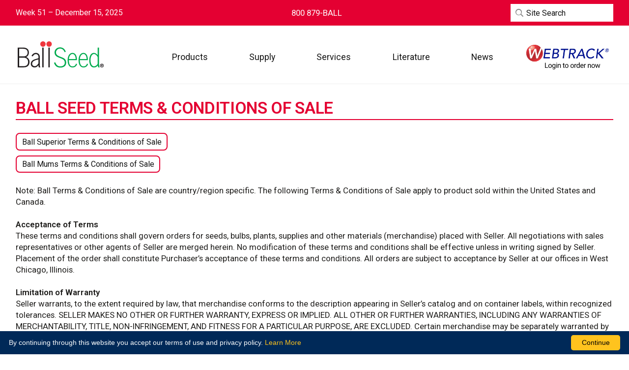

--- FILE ---
content_type: text/html; charset=utf-8
request_url: https://www.ballseed.com/Legal/TermsConditions/?cookieinfo=true
body_size: 12945
content:
<!DOCTYPE html>
<html data-wf-page="67e2fa4d362bd11a395bb624" data-wf-site="67e2fa4d362bd11a395bb54f" lang="en">
<head>
    <meta charset="utf-8" />
    <meta name="viewport" content="width=device-width, initial-scale=1.0" />
    <title>Ball Seed Terms &amp; Conditions  of Sale</title>

    <script src="//cdn.bc0a.com/autopilot/f00000000243322/autopilot_sdk.js"></script>

    <!-- Google Tag Manager -->
    <script>
        (function (w, d, s, l, i) {
                w[l] = w[l] || []; w[l].push({
                    'gtm.start':
                        new Date().getTime(), event: 'gtm.js'
                }); var f = d.getElementsByTagName(s)[0],
                    j = d.createElement(s), dl = l != 'dataLayer' ? '&l=' + l : ''; j.async = true; j.src =
                        'https://www.googletagmanager.com/gtm.js?id=' + i + dl; f.parentNode.insertBefore(j, f);
            })(window, document, 'script', 'dataLayer', 'GTM-N58M3WT');</script>
    <!-- End Google Tag Manager -->

    <link rel="stylesheet" href="/css/normalize.css?rand=1&amp;v=DTNql-_VKk70TvMnDnHqwkukBdRFABb50-lDJW6eWMg" />
    <link rel="stylesheet" href="/css/webflow.css?rand=1&amp;v=st-vXNG3dLM1jkU3XxJrVVccxx5xP2-dpTXKnYKGxYA" />
    <link rel="stylesheet" href="/css/ballseed-25.webflow.css?rand=1&amp;v=OEKoOg54-ukt51Jrdd0BCjZvx34XciXOaxa4lw8MnQg" />
    <link rel="stylesheet" href="/css/custom.ballseed-25.css?rand=1&amp;v=2S8xlORbCLtBNGHtRfxWJmjBR4nwcRib8N0NdDr40bM" />


    <link href="https://fonts.googleapis.com" rel="preconnect">
    <link href="https://fonts.gstatic.com" rel="preconnect" crossorigin="anonymous">
    <script src="https://ajax.googleapis.com/ajax/libs/webfont/1.6.26/webfont.js" type="text/javascript"></script>
    <script type="text/javascript">WebFont.load({  google: {    families: ["Roboto:regular,600,italic,600italic"]  }});</script>
    <script type="text/javascript">!function(o,c){var n=c.documentElement,t=" w-mod-";n.className+=t+"js",("ontouchstart"in o||o.DocumentTouch&&c instanceof DocumentTouch)&&(n.className+=t+"touch")}(window,document);</script>


    <link href="/images/favicon.png" rel="shortcut icon" type="image/x-icon">
    <link href="/images/favicon-256.png" rel="apple-touch-icon">

    

    
    
</head>
<body>
    <!-- Facebook Pixel Code -->
    <script>
        !function(f,b,e,v,n,t,s){if(f.fbq)return;n=f.fbq=function(){n.callMethod?n.callMethod.apply(n,arguments):n.queue.push(arguments)};
        if(!f._fbq)f._fbq=n;n.push=n;n.loaded=!0;n.version='2.0';
        n.queue=[];t=b.createElement(e);t.async=!0;
        t.src=v;s=b.getElementsByTagName(e)[0];
        s.parentNode.insertBefore(t,s)}(window,document,'script',
        'https://connect.facebook.net/en_US/fbevents.js');
        fbq('init', '330221780840748');
        fbq('track', 'PageView');
        fbq('track', 'ViewContent')
    </script>
    <noscript aria-hidden="true">
        <img height="1" width="1" src="https://www.facebook.com/tr?id=330221780840748&ev=PageView&noscript=1" />
    </noscript>
    <!-- End Facebook Pixel Code -->


    <!-- Google Tag Manager (noscript) -->
    <noscript>
        <iframe src="https://www.googletagmanager.com/ns.html?id=GTM-N58M3WT"
                height="0" width="0" style="display:none;visibility:hidden"></iframe>
    </noscript>
    <!-- End Google Tag Manager (noscript) -->

    <div class="page-wrapper u-minh-100vh">
        
<!-- jQuery UI CSS for autocomplete -->
<link rel="stylesheet" href="https://code.jquery.com/ui/1.13.2/themes/ui-lightness/jquery-ui.css">

<div data-animation="default" class="uui-navbar08_component w-nav" data-easing2="ease" data-easing="ease" data-collapse="medium" data-w-id="47aa7150-78dd-fd49-546f-5116a333a610" role="banner" data-no-scroll="1" data-duration="400">
    <div class="nav-banner">
        <div class="w-layout-blockcontainer contain w-container">
            <div class="top-nav-flex">
                <div class="nav-date-block">
                    <div class="growing-week-text">Week 51 – December 15, 2025</div>
                </div>
                <div class="nav-phone-block">
                    <a aria-label="Contact Ball Seed by Phone" href="tel:+18008792255" class="nav-phone-link u-text-balance w-inline-block">
                        <div>800 879-BALL</div>
                    </a>
                </div>
                <form method="get" action="/Search">
                    <div style="position: relative;">
                        <svg style="position: absolute; left: 10px;top: 50%;transform: translateY(-50%); width: 16px; height: 16px; color: #888;" fill="currentColor" viewBox="0 0 16 16">
                            <path d="M11.742 10.344a6.5 6.5 0 1 0-1.397 1.398h-.001l3.85 3.85a1 1 0 0 0 1.415-1.415l-3.85-3.85zm-5.242 1.656a5 5 0 1 1 0-10 5 5 0 0 1 0 10z" />
                        </svg>
                        <input id="headerSearchTerm" name="searchTerm" type="text" placeholder="Site Search" maxlength="40" onclick="this.select();">
                    </div>
                </form>
            </div>
        </div>
    </div>
    <nav class="uui-navbar08_container">
        <a aria-label="Go to the Ball Seed homepage" aria-current="page" class="nav-logo-link w-nav-brand w--current" href="/">
            <img aria-label="navigate to home page" loading="lazy" alt="BallSeed logo" src="/images/logo_bsc.svg" class="nav-logo">
        </a>
        <div aria-label="menu" class="burger-button w-nav-button">
            <div class="burger-wrap">
                <div data-is-ix2-target="1" class="burger" data-w-id="0e04be92-c0e1-725a-9148-160fa2ce50e4" data-animation-type="lottie" data-src="https://uploads-ssl.webflow.com/61c35ae16f85f409f848fb3d/661035b5553ed3262eff9e8d_burger-animate-1712069592075.json" data-loop="0" data-direction="1" data-autoplay="0" data-renderer="svg" data-default-duration="1.5" data-duration="0"></div>
            </div>
        </div>
        <nav role="navigation" class="uui-navbar08_menu w-nav-menu">
            <div class="nav-menu-block">
                <div data-delay="0.1" data-hover="true" class="navbar-menu-dropdown w-dropdown">
                    <div aria-label="Opens the Products menu" class="nav-tog-block w-dropdown-toggle">
                        <div class="uui-dropdown-icon w-embed">
                            <svg width="20" height="20" viewbox="0 0 20 20" fill="none" xmlns="http://www.w3.org/2000/svg">
                                <path d="M5 7.5L10 12.5L15 7.5" stroke="CurrentColor" stroke-width="1.67" stroke-linecap="round" stroke-linejoin="round"></path>
                            </svg>
                        </div>
                        <div class="text-block">Products</div>
                    </div>
                    <nav class="nav-dropdown-list-wrap a w-dropdown-list">
                        <a class="dd-text-link-main w-inline-block" href="/Products">
                            <div>Products Index</div><img src="/images/icon_arrow_sm_red.svg" loading="lazy" alt="" class="dd-arrow-red">
                        </a>
                        <div class="row">
                            <div class="col">
                                <div class="dd-text-block">
                                    <div class="dd-col-hdr">Categories</div>
                                    <a href="https://webtrack.ballseed.com/catalogsearch" target="_blank" class="dd-text-link w-inline-block">
                                        <div>Product Search</div>
                                    </a>
                                    <a class="dd-text-link w-inline-block" href="/Products/Annuals">
                                        <div>Annuals</div>
                                    </a>
                                    <a class="dd-text-link w-inline-block" href="/Products/Perennials">
                                        <div>Perennials</div>
                                    </a>
                                    <a class="dd-text-link w-inline-block" href="/Products/Vegetables">
                                        <div>Vegetables</div>
                                    </a>
                                    <a class="dd-text-link w-inline-block" href="/Products/Mums">
                                        <div>Mums</div>
                                    </a>
                                    <a class="dd-text-link w-inline-block" href="/Products/CutFlowers">
                                        <div>Cut Flowers</div>
                                    </a>
                                    <a class="dd-text-link w-inline-block" href="/Products/Poinsettias">
                                        <div>Poinsettias</div>
                                    </a>
                                </div>
                            </div>
                            <div class="col">
                                <div class="dd-text-block">
                                    <div class="dd-col-hdr">Product Forms</div>
                                    <a class="dd-text-link w-inline-block" href="/Products/Seed">
                                        <div>Seed</div>
                                    </a>
                                    <a class="dd-text-link w-inline-block" href="/Products/Plugs">
                                        <div>Plugs</div>
                                    </a>
                                    <a class="dd-text-link w-inline-block" href="/Products/URC">
                                        <div>Unrooted Cuttings</div>
                                    </a>
                                    <a class="dd-text-link w-inline-block" href="/Products/Liners">
                                        <div>Liners</div>
                                    </a>
                                    <a class="dd-text-link w-inline-block" href="/Products/TissueCulture">
                                        <div>Tissue Culture</div>
                                    </a>
                                    <a class="dd-text-link w-inline-block" href="/Products/Bulbs">
                                        <div>Bulbs</div>
                                    </a>
                                </div>
                            </div>
                            <div class="col">
                                <div class="dd-text-block">
                                    <div class="dd-col-hdr">Hardgoods</div>
                                    <a class="dd-text-link w-inline-block" href="/Products/Soil">
                                        <div>Soil</div>
                                    </a>
                                    <a class="dd-text-link w-inline-block" href="/Products/Lighting">
                                        <div>Lighting</div>
                                    </a>
                                    <a class="dd-text-link w-inline-block" href="/Products/Equipment">
                                        <div>Equipment</div>
                                    </a>
                                </div>
                            </div>
                                </div>
                    </nav>
                </div>
                <div data-delay="0.1" data-hover="true" class="navbar-menu-dropdown w-dropdown">
                    <div aria-label="Opens the Supply menu" class="nav-tog-block w-dropdown-toggle">
                        <div class="uui-dropdown-icon w-embed">
                            <svg width="20" height="20" viewbox="0 0 20 20" fill="none" xmlns="http://www.w3.org/2000/svg">
                                <path d="M5 7.5L10 12.5L15 7.5" stroke="CurrentColor" stroke-width="1.67" stroke-linecap="round" stroke-linejoin="round"></path>
                            </svg>
                        </div>
                        <div class="text-block">Supply</div>
                    </div>
                    <nav class="nav-dropdown-list-wrap b w-dropdown-list">
                        <a class="dd-text-link-main w-inline-block" href="/Supply">
                            <div>Supply Index</div><img src="/images/icon_arrow_sm_red.svg" loading="lazy" alt="" class="dd-arrow-red">
                        </a>
                        <div class="row">
                            <div class="col">
                                <div class="dd-text-block">
                                    <a class="dd-text-link w-inline-block" href="/Supply/OurMission">
                                        <div>Our Mission</div>
                                    </a>
                                    <a class="dd-text-link w-inline-block" href="/Supply/OurSuppliers">
                                        <div>Our Suppliers</div>
                                    </a>
                                    <a class="dd-text-link w-inline-block" href="/Supply/NetworkMap">
                                        <div>Network Map</div>
                                    </a>
                                </div>
                            </div>
                        </div>
                    </nav>
                </div>
                <div data-delay="0.1" data-hover="true" class="navbar-menu-dropdown w-dropdown">
                    <div aria-label="Opens the Services menu" class="nav-tog-block w-dropdown-toggle">
                        <div class="uui-dropdown-icon w-embed">
                            <svg width="20" height="20" viewbox="0 0 20 20" fill="none" xmlns="http://www.w3.org/2000/svg">
                                <path d="M5 7.5L10 12.5L15 7.5" stroke="CurrentColor" stroke-width="1.67" stroke-linecap="round" stroke-linejoin="round"></path>
                            </svg>
                        </div>
                        <div class="text-block">Services</div>
                    </div>
                    <nav class="nav-dropdown-list-wrap c w-dropdown-list">
                        <a class="dd-text-link-main w-inline-block" href="/Services">
                            <div>Services Index</div><img src="/images/icon_arrow_sm_red.svg" loading="lazy" alt="" class="dd-arrow-red">
                        </a>
                        <div class="row">
                            <div class="col">
                                <div class="dd-text-block">
                                    <a class="dd-text-link w-inline-block" href="/Services/ColorLink">
                                        <div>Ball ColorLink</div>
                                    </a>
                                    <a class="dd-text-link w-inline-block" href="/Services/TechnicalServices">
                                        <div>Technical Services</div>
                                    </a>
                                    <a class="dd-text-link w-inline-block" href="/Services/BallLandscape">
                                        <div>Ball Landscape</div>
                                    </a>
                                    <a class="dd-text-link w-inline-block" href="/Services/ContainerSolutions">
                                        <div>Container Solutions</div>
                                    </a>
                                    <a class="dd-text-link w-inline-block" href="/Services/RetailSupport">
                                        <div>Retail Support</div>
                                    </a>
                                    <a class="dd-text-link w-inline-block" href="/Services/BreederServices">
                                        <div>Breeder Services</div>
                                    </a>
                                    <a class="dd-text-link w-inline-block" href="/Services/Burpee">
                                        <div>Burpee</div>
                                    </a>
                                </div>
                            </div>
                        </div>
                    </nav>
                </div>
                <div data-delay="0.1" data-hover="true" class="navbar-menu-dropdown w-dropdown">
                    <div aria-label="Opens the Catalogs menu" class="nav-tog-block w-dropdown-toggle">
                        <div class="uui-dropdown-icon w-embed">
                            <svg width="20" height="20" viewbox="0 0 20 20" fill="none" xmlns="http://www.w3.org/2000/svg">
                                <path d="M5 7.5L10 12.5L15 7.5" stroke="CurrentColor" stroke-width="1.67" stroke-linecap="round" stroke-linejoin="round"></path>
                            </svg>
                        </div>
                        <div class="text-block">Literature</div>
                    </div>
                    <nav class="nav-dropdown-list-wrap d w-dropdown-list">
                        <a class="dd-text-link-main w-inline-block" href="/Literature">
                            <div>Literature Index</div><img src="/images/icon_arrow_sm_red.svg" loading="lazy" alt="" class="dd-arrow-red">
                        </a>
                        <div class="row">
                            <div class="col">
                                <div class="dd-text-block">
                                    <a class="dd-text-link w-inline-block" href="/Literature/CatalogsBrochures">
                                        <div>Catalogs & Brochures</div>
                                    </a>
                                    <a href="https://webtrack.ballseed.com/CatalogRequest" target="_blank" class="dd-text-link w-inline-block">
                                        <div>Catalog Order Form</div>
                                    </a>
                                    <a class="dd-text-link w-inline-block" href="/Literature/ProductionGuides">
                                        <div>Production Guides</div>
                                    </a>
                                    <a class="dd-text-link w-inline-block" href="/Literature/TechDocs">
                                        <div>Tech Doc Library</div>
                                    </a>
                                    <a href="https://info.ballseed.com/QuickCulture/CultureList/SeedCulture.aspx" target="_blank" class="dd-text-link w-inline-block">
                                        <div>Seed Culture</div>
                                    </a>
                                    <a href="https://info.ballseed.com/QuickCulture/CultureList/VegCulture.aspx" target="_blank" class="dd-text-link w-inline-block">
                                        <div>Vegetative Culture</div>
                                    </a>
                                </div>
                            </div>
                        </div>
                    </nav>
                </div>
                <div data-delay="0.1" data-hover="true" class="navbar-menu-dropdown w-dropdown">
                    <div aria-label="Opens the News menu" class="nav-tog-block w-dropdown-toggle">
                        <div class="uui-dropdown-icon w-embed">
                            <svg width="20" height="20" viewbox="0 0 20 20" fill="none" xmlns="http://www.w3.org/2000/svg">
                                <path d="M5 7.5L10 12.5L15 7.5" stroke="CurrentColor" stroke-width="1.67" stroke-linecap="round" stroke-linejoin="round"></path>
                            </svg>
                        </div>
                        <div class="text-block">News</div>
                    </div>
                    <nav class="nav-dropdown-list-wrap e w-dropdown-list">
                        <a class="dd-text-link-main w-inline-block" href="/News">
                            <div>News Index</div><img src="/images/icon_arrow_sm_red.svg" loading="lazy" alt="" class="dd-arrow-red">
                        </a>
                        <div class="row">
                            <div class="col">
                                <div class="dd-text-block">
                                    <a href="https://info.ballseed.com/Blog" target="_blank" class="dd-text-link w-inline-block">
                                        <div>Trending at Ball Seed</div>
                                    </a>
                                    <a href="https://info.ballseed.com/Blog/Tags/tip-of-the-week" target="_blank" class="dd-text-link w-inline-block">
                                        <div>Grower Tip of the Week</div>
                                    </a>
                                    <a class="dd-text-link w-inline-block" href="/News/Press">
                                        <div>Press Releases</div>
                                    </a>
                                    <a class="dd-text-link w-inline-block" href="/News/Events">
                                        <div>Events</div>
                                    </a>
                                    <a class="dd-text-link w-inline-block" href="/Videos">
                                        <div>Videos</div>
                                    </a>
                                    <a class="dd-text-link w-inline-block" href="/Gardens">
                                        <div>The Gardens at Ball</div>
                                    </a>
                                </div>
                            </div>
                        </div>
                    </nav>
                </div>
                <a aria-label="Visit WebTrack" href="https://webtrack.ballhort.com?salesorg=bsc" target="_blank" class="menu-link w-inline-block">
                    <img src="/images/logo_webtrack_login.png" loading="lazy" alt="" class="menu-webtrack">
                </a>
            </div>
        </nav>
    </nav>
</div>

<!-- Scripts for autocomplete - placed at the end of the header -->
<script>
    // Wait for the page to be fully loaded and ensure jQuery UI is available
    document.addEventListener('DOMContentLoaded', function() {
        // Load jQuery UI if not already loaded
        if (typeof $.fn.autocomplete === 'undefined') {
            var jQueryUIScript = document.createElement('script');
            jQueryUIScript.src = 'https://code.jquery.com/ui/1.13.2/jquery-ui.min.js';
            jQueryUIScript.onload = function() {
                initializeAutocomplete();
            };
            document.head.appendChild(jQueryUIScript);
        } else {
            initializeAutocomplete();
        }

        function initializeAutocomplete() {
            console.log('Initializing header autocomplete...');

            var searchInput = $("#headerSearchTerm");
            console.log('Found search input:', searchInput.length);

            if (searchInput.length > 0) {
                searchInput.autocomplete({
                    source: function (request, response) {
                        console.log('Autocomplete source called with term:', request.term);
                        $.ajax({
                            url: "/Api/SearchTermSuggestions",
                            data: { term: request.term },
                            success: function (data) {
                                console.log('Received suggestions:', data);
                                response(data);
                            },
                            error: function(xhr, status, error) {
                                console.error('Error getting suggestions:', error);
                                response([]);
                            }
                        });
                    },
                    minLength: 2
                    
                });

            } 
        }
    });
</script>

        <main>
            

<div class="page-padding">
    <div class="page-title">
                <div class='w-layout-blockcontainer contain w-container'>
                    <div class='section-heading'>
                        <h1><span class='section-title-hilight'>Ball Seed Terms & Conditions of Sale</span>&nbsp;</h1>
                </div></div></div>
    <div class="content">
        <div class="contain">
            <div class="sp10"></div>
            <div class="row">
                <div class="col">
                    <a class="w-button button" href="/Legal/TermsConditionsBallSuperior">Ball Superior Terms &amp; Conditions of Sale</a>
                </div>
            </div>
            <div class="sp10"></div>
            <div class="row">
                <div class="col">
                    <a class="w-button button" href="/Legal/TermsConditionsMums">Ball Mums Terms &amp; Conditions of Sale</a>
                </div>
            </div>
            <div class="sp25"></div>

            <div class="row">
                <div class="col">
                    <p>
                        Note: Ball Terms &amp; Conditions of Sale are country/region specific. The following Terms &amp; Conditions of Sale apply to product sold within the United States and Canada.<br />
                        <br />
                        <strong>Acceptance of Terms</strong><br />
                        These terms and conditions shall govern orders for seeds, bulbs, plants, supplies and other materials (merchandise) placed with Seller. All negotiations with sales representatives or other agents of Seller are merged herein. No modification of these terms and conditions shall be effective unless in writing signed by Seller. Placement of the order shall constitute Purchaser&rsquo;s acceptance of these terms and conditions. All orders are subject to acceptance by Seller at our offices in West Chicago, Illinois.<br />
                        <br />
                        <strong>Limitation of Warranty</strong><br />
                        Seller warrants, to the extent required by law, that merchandise conforms to the description appearing in Seller&rsquo;s catalog and on container labels, within recognized tolerances. SELLER MAKES NO OTHER OR FURTHER WARRANTY, EXPRESS OR IMPLIED. ALL OTHER OR FURTHER WARRANTIES, INCLUDING ANY WARRANTIES OF MERCHANTABILITY, TITLE, NON-INFRINGEMENT, AND FITNESS FOR A PARTICULAR PURPOSE, ARE EXCLUDED. Certain merchandise may be separately warranted by the manufacturer. Seller does not adopt or ratify any manufacturer warranties, express or implied, and Seller shall have no liability thereunder. Seller does not adopt or ratify any manufacturer warranties, express or implied, made by Purchaser upon resale of the merchandise, and Seller shall have no liability thereunder.<br />
                        <br />
                        <strong>Limitation of Remedy</strong><br />
                        PURCHASER&rsquo;S SOLE AND EXCLUSIVE REMEDY SHALL BE REFUND OF THE PURCHASE PRICE. SELLER&rsquo;S LIABILITY, WHETHER FOR BREACH OF CONTRACT, BREACH OF WARRANTY, NEGLIGENCE, PRODUCTS LIABILITY OR ANY OTHER THEORY OF LIABILITY, IS LIMITED TO THE AMOUNT OF THE PURCHASE PRICE. UNDER NO CIRCUMSTANCES SHALL SELLER BE LIABLE FOR DAMAGES IN EXCESS OF THE PURCHASE PRICE, OR FOR ANY SPECIAL, INCIDENTAL, INDIRECT OR CONSEQUENTIAL DAMAGES.<br />
                        <br />
                        <strong>Use Restriction</strong><br />
                        Merchandise is not intended for sale to large-scale commercial growers of herbs or vegetables.  Use, transfer and/or acquisition of merchandise  constitutes acceptance of a limited right to use the merchandise  solely to grow a single crop for food, feed, processing or ornamental purposes.  No other use is permitted.  Any transfer of merchandise  must be accompanied by this use restriction.<br />
                        <br />
                        <strong>Mandatory Arbitration</strong><br />
                        ANY CLAIM WHICH PURCHASER MAY HAVE AGAINST SELLER ARISING OUT OF OR RELATING TO THE SALE OF THE MERCHANDISE SHALL BE SETTLED BY BINDING ARBITRATION IN ACCORDANCE WITH THE COMMERCIAL ARBITRATION RULES OF THE AMERICAN ARBITRATION ASSOCIATION, SAID ARBITRATION TO BE VENUED IN COOK OR DUPAGE COUNTIES, ILLINOIS. The laws of several states require arbitration, conciliation or mediation of disputes involving allegedly defective seed before legal action may be taken. Purchaser should contact the State Department Of Agriculture for information. Such laws typically require that a complaint be filed with the State Department Of Agriculture in time to permit inspection of the seed, crops or plants. If such a complaint is filed, a copy must be sent to Seller by registered or certified mail.<br />
                        <br />
                        <strong>Governing Law, Jurisdiction &amp; Venue</strong><br />
                        The laws of the State of Illinois, including but not limited to the Uniform Commercial Code as adopted therein, shall govern all matters arising out of or relating to Seller&rsquo;s sale of merchandise. ANY DISPUTE NOT SUBJECT TO ARBITRATION AND ANY ACTION TO ENFORCE AN ARBITRATION AWARD ARISING OUT OF OR RELATING TO THE SALE OF MERCHANDISE HEREUNDER SHALL BE MAINTAINED IN THE STATE OR FEDERAL COURTS LOCATED IN DUPAGE OR COOK COUNTIES, ILLINOIS, AND PURCHASER SUBMITS TO THE JURISDICTION OF AND VENUE IN SAID COURTS.<br />
                        <br />
                        <strong>Indemnity</strong><br />
                        By accepting merchandise, Purchaser agrees to defend Seller, to hold it harmless and indemnify it from and against any claim or loss asserted by any or all transferees of such merchandise or users of the products of such merchandise who are not notified by Purchaser in writing of Limitation of Warranty, Limitation of Remedy, Mandatory Arbitration, Governing Law Jurisdiction and Venue, and Notice Regarding Seed-Borne Diseases in language substantially equivalent to that contained in these Terms and Conditions of Sale.<br />
                        <br />
                        <strong>Prices</strong><br />
                        All prices are subject to change without notice. The price in effect at time of shipment will prevail. Prices do not include installation; Seller takes no responsibility, and shall have no liability for installation. Requests to package seed in unlisted sizes will incur a charge of $0.95 per packet. Additional processing and handling charges may be added.
                        <br />
                        <br />
                        <strong>Payment</strong><br />
                        Payment is due in invoiced currency and in accordance with terms specified on invoice. In the event of default in the payment of any amount when due, and in addition to all other rights and remedies available to Seller, SELLER SHALL BE ENTITLED TO COLLECT A LATE CHARGE OF 2% PER MONTH (24% PER YEAR) OR THE MAXIMUM RATE ALLOWED BY LAW, WHICHEVER IS LESS, ON ALL AMOUNTS PAST DUE FROM THE DATE DUE UNTIL THE DATE PAID. A FEE OF $25.00 WILL BE CHARGED FOR ANY RETURNED CHECK, DECLINED&nbsp;EFT&nbsp;TRANSACTION OR DECLINED BANKCARD TRANSACTION. If paying by Pre-Authorized Debit (PAD), or EFT, please note you have waived your right to receive pre-notification of the amount of the PAD and agreed that you do not require advance notice of the amount of PADs before the debit is processed. Seller may apply a fee to credit cards that is never more than our cost of accepting your credit card.</p>
                    <p>
                        <strong>Freight &amp; Handling Charges, Inspection, Damaged Goods</strong><br />
                        The freight and handling charge on Purchaser&rsquo;s invoice covers shipment of the merchandise to Purchaser&rsquo;s destination, and replacement or credit for damaged merchandise if the steps listed here are followed. PURCHASER WILL NOT REFUSE OR RETURN GOODS, OR THE RIGHT TO FILE A CLAIM IS LOST AND PURCHASER WILL STILL BE LIABLE FOR THE MATERIAL AND THE FREIGHT. When Purchaser receives shipment: 1) Count all cartons. 2) Inspect all cartons for external damage. 3) Check for open or resealed cartons. 4) Note any damages, shortages, open or resealed cartons on the delivery receipt; the carrier&rsquo;s representative must also sign the receipt. 5) Open all boxes immediately and inspect for damage such as scorched, frozen or broken plants; material shortages; etc. NOTIFY SELLER IMMEDIATELY IF A SHIPMENT IS DAMAGED. Call the Ball Traffic Department at <strong>800 879-BALL </strong>to report the damage and receive details on what is needed to file a claim.<br />
                        <br />
                        <strong>Cancellation Policy</strong><br />
                        Cancellations for unrooted cuttings must be received at least thirty (30) days prior to scheduled ship date. Cancellations for liners or seed-raised plugs must be received prior to stick or sow date.<br />
                        <br />
                        <strong>Notice &amp; Return</strong><br />
                        Seller shall have no liability for any defect unless notice is given promptly, not to exceed thirty (30) days after such a defect is or should have been discovered. The buyer is limited to six months from the ship date to report issues. Issues that arise past six months will not be considered for credit. No merchandise may be returned without the Seller’s prior written authorization. Requests to return merchandise must be made within ten (10) days after delivery. All returns must be in accordance with Seller’s shipping instructions with freight paid by Purchaser. All requests for return of merchandise must be made to Ball at <strong>800 879-BALL</strong>. The Purchaser will also be asked to provide a letter stating the reason for the return.
                        <br /><br />
                        The order number or invoice number must accompany the return in order to expedite the credit. NOTE: No seed will be accepted without prior notification to Ball at <strong>800 879-BALL</strong>. Effective immediately, seed that is returned without authorization will not be accepted and credit will not be issued. For all Purchasers in the United States, a FedEx call tag will be issued upon authorization of return. There is a $20.00 freight charge for the FedEx return. Seed must be returned in the original condition within thirty (30) days of the ship date for full credit. No open packages will be accepted. If seed is returned within thirty-one (31) to sixty (60) days after ship date, full credit will be given but a 15% restocking charge will be assessed. No credit or replacement will be given for seed returned after sixty-one (61) days from our ship date. Because Ball® Controlled Growth seed is perishable and has a shorter shelf life, no returns of these products will be accepted.<br />
                        <br />
                        <strong>Delays, Shortages &amp; Substitutions</strong><br />
                        Seller shall not be responsible for delays in delivery or for losses resulting from such delays. Seller reserves the right to make partial shipment. In the event of shortages, Seller may substitute such other, similar merchandise as is available.<br />
                        <br />
                        <strong>Plant Protection</strong>
                        <br />
                        Varieties described herein may be covered by the Flowering-Only Terms and Conditions of Sale Agreement, United States Plant Patents, United States Plant Variety Protection, Utility Patents, and Plant Breeders' Rights. These varieties may not be reproduced without authorization. The breeder or authorized representative has the right to inspect Purchasers' nurseries during normal business hours to assess compliance with the restrictions on use of protected varieties.
                        <br />
                        <br />
                        <strong>Trademarks</strong><br />
                        &reg; denotes a U.S. registered trademark and &trade; denotes a trademark of Ball Horticultural Company, unless otherwise indicated.
                    </p>

                    <p>
                        <strong>Sales Limitations</strong><br />
                        <strong>EXPORT CONTROL:</strong><br /><strong>U.S., EU, OR U.N. SANCTIONS PROGRAMS:</strong> THE BUYER IS PROHIBITED TO SELL, DIVERT, TRANSFER, TRANSACT, OR RE-EXPORT, DIRECTLY OR INDIRECTLY, TO ANY INDIVIDUAL, ENTITY, OR DESTINATION SUBJECT TO U.S., EU, AND U.N. SANCTIONS PROGRAMS (I.E., NORTH KOREA, IRAN, CUBA, SYRIA, AND CRIMEA REGION OF UKRAINE). THIS INCLUDES, BUT IS NOT LIMITED TO, THE UNITED STATES DEPARTMENT OF TREASURY’S OFFICE OF FOREIGN ASSETS CONTROL (OFAC) SANCTIONS AND THOSE LISTED ON THE OFAC SPECIALLY DESIGNATED NATIONALS (SDN) LIST.
                        <br />
                        <br />
                        <strong>GLOBAL ANTI-CORRUPTION POLICY:</strong> EACH PARTY AGREES TO COMPLY WITH ALL APPLICABLE LAWS COVERING BRIBERY, ANTI-CORRUPTION, AND MONEY LAUNDERING IN ALL COUNTRIES IN WHICH THE COMPANY DOES BUSINESS OR OPERATES. THIS INCLUDES, BUT IS NOT LIMITED TO, THE FOREIGN CORRUPT PRACTICES ACT (FCPA), UNDER WHICH IT IS UNLAWFUL TO OFFER, PAY, OR PROMISE TO PAY MONEY OR ANYTHING OF VALUE TO ANY FOREIGN OFFICIAL TO OBTAIN OR RETAIN BUSINESS.
                    </p>

                    <p>
                        <strong>Notice Regarding Seed-Borne Diseases</strong><br />
                        Seller makes no representation regarding the freedom from seed-borne diseases of the seed sold and disclaims any liability relating to such diseases, whether previously known to exist or not identified until this seed is grown.
                    </p>
                </div>

            </div>
        </div>
    </div>
</div>


        </main>

        
<footer class="footer-block">
    <div class="w-layout-blockcontainer contain w-container">
        <div class="footer-flex-full">
            <div class="footer-col-1">
                <div class="footer-logo-flex">
                    <img src="/images/logo_ballseed_white.svg" loading="lazy" alt="BallSeed logo" class="logo-footer">
                    <div>
                        <div class="legal-text">
                            <a class="link-white" href="/Legal/PrivacyPolicy">Privacy Policy</a> | <a class="link-white" href="/Legal/TagLabelPhotoPolicy">Tag, Label &amp; Photo Policy</a>
                        </div>
                        <div class="legal-text">
                            <a class="link-white" target="_blank" href="/Legal/PlantProtection">Propagation &amp; Licensing</a> | <a class="link-white" href="/Legal/TermsOfUse">Terms of Use</a>
                        </div>
                        <div class="legal-text">
                            <a class="link-white" href="/Legal/TermsConditions">Terms &amp; Conditions of Sale</a>
                        </div>
                    </div>
                    <div>
                        <div class="footer-copyright">&copy; 2025 Ball Horticultural Company - All rights reserved</div>
                    </div>
                </div>
            </div>
            <div class="footer-line"></div>
            <div class="footer-col-2">
                <a aria-label="Visit the Great Place to Work website" href="https://www.greatplacetowork.com/certified-company/7011532" target="_blank" class="footer-link-great-place w-inline-block">
                    <img src="https://www.ballhort.com/images/logo_great_place.webp" loading="lazy" alt="Great Place to Work Certified">
                </a>
            </div>
            <div class="footer-col-2">
                <a href="https://www.ballcustomerday.com" target="_blank" class="footer-text-link">Customer Days</a>
                <a class="footer-text-link" href="/ContactUs">Contact Us</a>
                <a class="footer-text-link" href="/Supply/OurMission">About Us</a>
                <a class="footer-text-link" href="/FAQ">FAQ</a>
                <a href="https://www.ballhort.com/Careers/" target="_blank" class="footer-text-link">Careers</a>
            </div>
            <div class="footer-line"></div>
            <div class="footer-col-3">
                <p class="footer-connect-text">
                    Let us connect you with a Ball Seed Sales Rep<br>Call <a href="tel:+18008792255" class="footer-phone">800 879-BALL</a>
                </p>
                <a aria-label="Visit our Newsletter Signup page" class="button u-mlr-sm w-inline-block" href="/Newsletter/SignUp">
                    <div class="button-layout">
                        <div class="btn-txt-block">
                            <div class="text-block-6">Newsletter Sign Up</div>
                        </div>
                    </div>
                </a>
            </div>
            <div class="footer-line"></div>
            
            <div class="footer-col-5">
                <a aria-label="Visit our YouTube page" href="https://www.youtube.com/user/BallSeedVideo" target="_blank" class="social-link w-inline-block">
                    <img src="/images/icon_youtube.svg" loading="lazy" alt="YouTube logo" class="footer-icon-social">
                    <div>YouTube</div>
                </a>
                <a aria-label="Visit our Instagram page" href="https://www.instagram.com/ballseedcompany/" target="_blank" class="social-link w-inline-block">
                    <img src="/images/icon_instagram.svg" loading="lazy" alt="Instagram logo" class="footer-icon-social">
                    <div>Instagram</div>
                </a>
                <a aria-label="Visit our Facebook page" href="https://www.facebook.com/ballseedcompany/" target="_blank" class="social-link w-inline-block">
                    <img src="/images/icon_facebook.svg" loading="lazy" alt="Facebook logo" class="footer-icon-social">
                    <div>Facebook</div>
                </a>
                <a aria-label="Visit our LinkedIn page" href="https://www.linkedin.com/company/ballseedcompany" target="_blank" class="social-link w-inline-block">
                    <img src="/images/icon_linkedin.svg" loading="lazy" alt="LinkedIn logo" class="footer-icon-social">
                    <div>LinkedIn</div>
                </a>
            </div>
        </div>
    </div>
    <div class="footer-single-row">
        <div class="w-layout-blockcontainer contain w-container">
            <div class="footer-extra-flex">
                <div class="be-ix-link-block"></div>
            </div>
        </div>
    </div>
</footer>

    </div>

    <script src="https://d3e54v103j8qbb.cloudfront.net/js/jquery-3.5.1.min.dc5e7f18c8.js?site=67e2fa4d362bd11a395bb54f" type="text/javascript" integrity="sha256-9/aliU8dGd2tb6OSsuzixeV4y/faTqgFtohetphbbj0=" crossorigin="anonymous"></script>
    <script src="/js/webflow.js?v=kR_8N9WXmunljP4v2vy99Vhyvwto2y758QA0QlVXsTg"></script>

    

    

<script type="text/javascript" id="cookieinfo"
        src="https://www.ballseed.com/js/cookieinfo.min.js"
        data-message="By continuing through this website you accept our terms of use and privacy policy</a/>."
        data-linkmsg="Learn More"
        data-moreinfo="https://www.ballseed.com/Legal?cookieinfo=true"
        data-bg="#002958"
        data-fg="#FFFFFF"
        data-link="#FFC31E"
        data-cookie="CookieInfoScript"
        data-text-align="left"
        data-close-text="Continue"
        data-divlinkbg="#FFC31E">
</script>

</body>
</html>

--- FILE ---
content_type: text/css
request_url: https://www.ballseed.com/css/ballseed-25.webflow.css?rand=1&v=OEKoOg54-ukt51Jrdd0BCjZvx34XciXOaxa4lw8MnQg
body_size: 56638
content:
:root {
  --_color---neutral--white: white;
  --_typography---paragraph-body--font: var(--_typography---fonts--primary-font);
  --_color---neutral--black: #1d1c1a;
  --_responsive---font-size--body: 1.05rem;
  --_typography---paragraph-body--line-height: 1.4;
  --_typography---paragraph-body--font-weight: 400;
  --_typography---paragraph-body--letter-spacing: 0em;
  --_typography---h1--bottom-margin: .2em;
  --_typography---h1--font: var(--_typography---fonts--primary-font);
  --_responsive---font-size--h1: 2.1rem;
  --_typography---h1--line-height: 1;
  --_typography---h1--font-weight: 500;
  --_typography---h1--letter-spacing: -.01em;
  --_typography---h2--bottom-margin: .3em;
  --_typography---h2--font: var(--_typography---fonts--primary-font);
  --_responsive---font-size--h2: 2rem;
  --_typography---h2--line-height: 1.1;
  --_typography---h2--font-weight: 500;
  --_typography---h2--letter-spacing: -.02em;
  --_typography---h3--bottom-margin: .5em;
  --_typography---h3--font: var(--_typography---fonts--primary-font);
  --_responsive---font-size--h3: 1.6rem;
  --_typography---h3--line-height: 1.15;
  --_typography---h3--font-weight: 500;
  --_typography---h3--letter-spacing: 0em;
  --_typography---h4--bottom-margin: .5em;
  --_typography---h4--font: var(--_typography---fonts--primary-font);
  --_responsive---font-size--h4: 1.5rem;
  --_typography---h4--line-height: 1.1;
  --_typography---font-bold-600: 600;
  --_typography---h4--letter-spacing: 0em;
  --_typography---h5--bottom-margin: .6em;
  --_typography---h5--font: var(--_typography---fonts--primary-font);
  --_responsive---font-size--h5: 1.35rem;
  --_typography---h5--line-height: 1.1;
  --_typography---h5--letter-spacing: 0em;
  --_typography---h6--bottom-margin: .6em;
  --_typography---h6--font: var(--_typography---fonts--primary-font);
  --_responsive---font-size--h6: 1.2rem;
  --_typography---h6--line-height: 1.1;
  --_typography---h6--letter-spacing: 0em;
  --_typography---paragraph-body--bottom-margin: .9rem;
  --_color---primary--bsc-red: #e40032;
  --_color---primary--black-text: #121212;
  --colors--primary-accent: var(--_color---primary--bsc-red);
  --colors--text: var(--_color---neutral--white);
  --colors--background: var(--_color---neutral--black);
  --_color---secondary--super-light-gray: #eee;
  --_color---secondary--dark-gray: #302f2c;
  --_size---4rem: 4rem;
  --_size---2rem: 2rem;
  --_color---neutral--grad-gray-2: #e2e2e2;
  --_color---neutral--grad-gray-1: #fafafa;
  --_layout---container--max-width: 87.5rem;
  --_size---1rem: 1rem;
  --_size---0-5rem: .5rem;
  --_layout---grid--gap-main: 1rem;
  --_size---0rem: 0rem;
  --_layout---grid--gap-sm: 8px;
  --_color---secondary--mid-gray: #888680;
  --_typography---font-bold: 700;
  --_components---button--vertical-padding: .7em;
  --_components---button--horizontal-padding: .7em;
  --_components---button--border-radius: .5rem;
  --_components---button--font: var(--_typography---fonts--primary-font);
  --_components---button--font-size: 1.1em;
  --_components---button--line-height: 1.3em;
  --_components---button--font-weight: 400;
  --_components---button--letter-spacing: 0em;
  --_color---primary--orange: #d14424;
  --_components---card--border-radius: var(--_size---1rem);
  --_components---card--padding: 1.25rem;
  --_components---input--bottom-margin: 1rem;
  --_components---input--border-radius: .5rem;
  --_components---input--font: var(--_typography---fonts--primary-font);
  --_components---input--font-size: 1rem;
  --_components---input--line-height: 1.5em;
  --_components---input--font-weight: 400;
  --_components---input--letter-spacing: 0em;
  --_components---input-label--font: var(--_typography---fonts--primary-font);
  --_components---input-label--font-size: .9rem;
  --_components---input-label--line-height: 1em;
  --_components---input-label--font-weight: 500;
  --_components---input-label--letter-spacing: 0em;
  --colors--border: var(--_color---secondary--dark-gray);
  --_typography---eyebrow--bottom-margin: 1.5em;
  --_typography---eyebrow--font: var(--_typography---fonts--primary-font);
  --_responsive---font-size--eyebrow: .8rem;
  --_typography---eyebrow--line-height: 1.2;
  --_typography---eyebrow--font-weight: 500;
  --_typography---paragraph-sm--bottom-margin: .85em;
  --_typography---paragraph-sm--font: var(--_typography---fonts--primary-font);
  --_responsive---font-size--paragraph-sm: .95rem;
  --_typography---paragraph-sm--line-height: 1.5;
  --_typography---paragraph-sm--font-weight: 400;
  --_typography---paragraph-lg--bottom-margin: 1em;
  --_typography---paragraph-lg--font: var(--_typography---fonts--primary-font);
  --_responsive---font-size--paragraph-lg: 1.2rem;
  --_typography---paragraph-lg--line-height: 1.5;
  --_typography---paragraph-lg--font-weight: 400;
  --_typography---paragraph-lg--letter-spacing: 0em;
  --_typography---paragraph-xl--bottom-margin: 1em;
  --_typography---paragraph-xl--font: var(--_typography---fonts--primary-font);
  --_responsive---font-size--paragraph-xl: 1.3rem;
  --_typography---paragraph-xl--line-height: 1.4;
  --_typography---paragraph-xl--font-weight: 400;
  --_layout---spacing--margin-sm: 1em;
  --_layout---spacing--margin-md: 2em;
  --_layout---spacing--margin-lg: 3em;
  --_typography---type-paragraph-lg--font-size-md\<deleted\|variable-cdbe9950-9272-2284-ccf6-60cab96acd5f\>: 1.25rem;
  --_typography---type-paragraph-lg--font-size-sm\<deleted\|variable-841c9cf1-74b8-7850-db1d-b82cdc8d3013\>: 1.1rem;
  --_typography---type-paragraph-lg--font-size-xs\<deleted\|variable-dab72a89-1875-a2f7-1d85-bd05f81dd817\>: 1.1rem;
  --_size---spacing-utility-em--1em\<deleted\|variable-24fe3751-5502-3b27-82f9-faa460d521d3\>: 1em;
  --_size---spacing-utility-em--2em\<deleted\|variable-742de17a-686c-7202-bd6d-c1f5bb7c5526\>: 2em;
  --_typography---type-paragraph-sm--font-size-md\<deleted\|variable-94c5336e-6e13-9026-329b-a7b4ba64e183\>: .9rem;
  --_typography---type-paragraph-sm--font-size-sm\<deleted\|variable-dce65071-f183-75c5-98aa-d8afc83560a0\>: .9rem;
  --_typography---type-paragraph-sm--font-size-xs\<deleted\|variable-5ffbcc90-83d8-60d2-b7ba-601684d03f16\>: .9rem;
  --_layout---spacing--margin-xs: .5em;
  --_components---card--card-body-padding-sm\<deleted\|variable-886aa6f6-843b-26b9-170b-96cc08ca36e2\>: 20px;
  --_size---1-25rem: 1.25rem;
  --_size---5rem: 5rem;
  --_size---0-25rem: .25rem;
  --_size---3rem: 3rem;
  --_size---0-75rem: .75rem;
  --_size---1-5rem: 1.5rem;
  --_layout---grid--gap-md: 1.5rem;
  --_color---secondary--yellow: #f8d47a;
  --_color---secondary--blue: #0073e6;
  --_typography---fonts--primary-font: Roboto, sans-serif;
  --_typography---generic-type--generic-size-1rem: 1rem;
  --_typography---generic-type--line-height: 1.1;
  --_color---primary--bsc-drk-red: #b20027;
  --_responsive---font-size--button: 1.1rem;
  --_typography---generic-type--size: 0px;
  --_color---primary--bsc-green: #00973a;
  --_responsive---font-size--caption: .95rem;
  --_responsive---padding--section: var(--_size---2rem);
  --_size---0-125rem: .125rem;
  --_color---primary--bsc-green-darker: #008332;
  --_typography---h4--font-weight: 500;
  --colors--light-gray: #eee;
  --_color---primary--webtrack-blue: #001391;
  --_responsive---padding--card: var(--_size---1-25rem);
  --_typography---h5--font-weight: 500;
  --_typography---h6--font-weight: 500;
  --_typography---paragraph-xl--letter-spacing: 0em;
  --_typography---paragraph-sm--letter-spacing: -.015em;
  --_typography---eyebrow--letter-spacing: .1em;
  --_size---2-5rem: 2.5rem;
  --_size---3-5rem: 3.5rem;
  --_size---4-5rem: 4.5rem;
  --_size---5-5rem: 5.5rem;
  --_size---6rem: 6rem;
  --_size---6-5rem: 6.5rem;
  --_size---7rem: 7rem;
  --_size---7-5rem: 7.5rem;
  --_size---8rem: 8rem;
  --_size---8-5rem: 8.5rem;
  --_size---9rem: 9rem;
  --_size---9-5rem: 9.5rem;
  --_size---10rem: 10rem;
  --_size---11rem: 11rem;
  --_size---12rem: 12rem;
  --_typography---caption--font-family: var(--_typography---fonts--primary-font);
  --_typography---caption--line-height: 1.2;
}

.w-layout-blockcontainer {
  max-width: 940px;
  margin-left: auto;
  margin-right: auto;
  display: block;
}

.w-layout-grid {
  grid-row-gap: 16px;
  grid-column-gap: 16px;
  grid-template-rows: auto auto;
  grid-template-columns: 1fr 1fr;
  grid-auto-columns: 1fr;
  display: grid;
}

.w-layout-hflex {
  flex-direction: row;
  align-items: flex-start;
  display: flex;
}

.w-form-formradioinput--inputType-custom {
  border: 1px solid #ccc;
  border-radius: 50%;
  width: 12px;
  height: 12px;
}

.w-form-formradioinput--inputType-custom.w--redirected-focus {
  box-shadow: 0 0 3px 1px #3898ec;
}

.w-form-formradioinput--inputType-custom.w--redirected-checked {
  border-width: 4px;
  border-color: #3898ec;
}

.w-checkbox {
  margin-bottom: 5px;
  padding-left: 20px;
  display: block;
}

.w-checkbox:before {
  content: " ";
  grid-area: 1 / 1 / 2 / 2;
  display: table;
}

.w-checkbox:after {
  content: " ";
  clear: both;
  grid-area: 1 / 1 / 2 / 2;
  display: table;
}

.w-checkbox-input {
  float: left;
  margin: 4px 0 0 -20px;
  line-height: normal;
}

.w-checkbox-input--inputType-custom {
  border: 1px solid #ccc;
  border-radius: 2px;
  width: 12px;
  height: 12px;
}

.w-checkbox-input--inputType-custom.w--redirected-checked {
  background-color: #3898ec;
  background-image: url('https://d3e54v103j8qbb.cloudfront.net/static/custom-checkbox-checkmark.589d534424.svg');
  background-position: 50%;
  background-repeat: no-repeat;
  background-size: cover;
  border-color: #3898ec;
}

.w-checkbox-input--inputType-custom.w--redirected-focus {
  box-shadow: 0 0 3px 1px #3898ec;
}

.w-embed-youtubevideo {
  background-image: url('https://d3e54v103j8qbb.cloudfront.net/static/youtube-placeholder.2b05e7d68d.svg');
  background-position: 50%;
  background-size: cover;
  width: 100%;
  padding-bottom: 0;
  padding-left: 0;
  padding-right: 0;
  position: relative;
}

.w-embed-youtubevideo:empty {
  min-height: 75px;
  padding-bottom: 56.25%;
}

@media screen and (max-width: 991px) {
  .w-layout-blockcontainer {
    max-width: 728px;
  }
}

@media screen and (max-width: 767px) {
  .w-layout-blockcontainer {
    max-width: none;
  }
}

body {
  background-color: var(--_color---neutral--white);
  font-family: var(--_typography---paragraph-body--font);
  color: var(--_color---neutral--black);
  font-size: var(--_responsive---font-size--body);
  line-height: var(--_typography---paragraph-body--line-height);
  font-weight: var(--_typography---paragraph-body--font-weight);
  letter-spacing: var(--_typography---paragraph-body--letter-spacing);
  --_responsive---font-size--body: 1.05rem;
  --_responsive---font-size--h1: 2.1rem;
  --_responsive---font-size--h2: 2rem;
  --_responsive---font-size--h3: 1.6rem;
  --_responsive---font-size--h4: 1.5rem;
  --_responsive---font-size--h5: 1.35rem;
  --_responsive---font-size--h6: 1.2rem;
  --_responsive---font-size--eyebrow: .8rem;
  --_responsive---font-size--paragraph-sm: .95rem;
  --_responsive---font-size--paragraph-lg: 1.2rem;
  --_responsive---font-size--paragraph-xl: 1.3rem;
  --_responsive---font-size--button: 1.1rem;
  --_responsive---font-size--caption: .95rem;
  --_responsive---padding--section: var(--_size---2rem);
  --_responsive---padding--card: var(--_size---1-25rem);
}

h1 {
  margin-top: 0;
  margin-bottom: var(--_typography---h1--bottom-margin);
  font-family: var(--_typography---h1--font);
  font-size: var(--_responsive---font-size--h1);
  line-height: var(--_typography---h1--line-height);
  font-weight: var(--_typography---h1--font-weight);
  letter-spacing: var(--_typography---h1--letter-spacing);
}

h2 {
  margin-top: 0;
  margin-bottom: var(--_typography---h2--bottom-margin);
  font-family: var(--_typography---h2--font);
  font-size: var(--_responsive---font-size--h2);
  line-height: var(--_typography---h2--line-height);
  font-weight: var(--_typography---h2--font-weight);
  letter-spacing: var(--_typography---h2--letter-spacing);
}

h3 {
  margin-top: 0;
  margin-bottom: var(--_typography---h3--bottom-margin);
  font-family: var(--_typography---h3--font);
  font-size: var(--_responsive---font-size--h3);
  line-height: var(--_typography---h3--line-height);
  font-weight: var(--_typography---h3--font-weight);
  letter-spacing: var(--_typography---h3--letter-spacing);
}

h4 {
  margin-top: 0;
  margin-bottom: var(--_typography---h4--bottom-margin);
  font-family: var(--_typography---h4--font);
  font-size: var(--_responsive---font-size--h4);
  line-height: var(--_typography---h4--line-height);
  font-weight: var(--_typography---font-bold-600);
  letter-spacing: var(--_typography---h4--letter-spacing);
}

h5 {
  margin-top: 0;
  margin-bottom: var(--_typography---h5--bottom-margin);
  font-family: var(--_typography---h5--font);
  font-size: var(--_responsive---font-size--h5);
  line-height: var(--_typography---h5--line-height);
  font-weight: var(--_typography---font-bold-600);
  letter-spacing: var(--_typography---h5--letter-spacing);
}

h6 {
  margin-top: 0;
  margin-bottom: var(--_typography---h6--bottom-margin);
  font-family: var(--_typography---h6--font);
  font-size: var(--_responsive---font-size--h6);
  line-height: var(--_typography---h6--line-height);
  font-weight: var(--_typography---font-bold-600);
  letter-spacing: var(--_typography---h6--letter-spacing);
}

p {
  margin-bottom: var(--_typography---paragraph-body--bottom-margin);
  font-size: var(--_responsive---font-size--body);
  font-weight: var(--_typography---paragraph-body--font-weight);
}

a {
  color: var(--_color---primary--bsc-red);
  text-underline-offset: .1em;
  text-underline-position: under;
  text-decoration: none;
  text-decoration-thickness: .1em;
  transition-property: all;
  transition-duration: .225s;
  transition-timing-function: ease;
}

a:hover {
  color: var(--_color---primary--black-text);
  text-decoration: none;
}

a:focus-visible, a[data-wf-focus-visible] {
  outline-color: var(--colors--primary-accent);
  outline-offset: 2px;
  outline-width: 2px;
  outline-style: solid;
}

ul {
  margin-top: 0;
  margin-bottom: 1em;
  padding-left: 2em;
  list-style-type: disc;
}

ol {
  margin-top: 0;
  margin-bottom: 1em;
  padding-left: 2.2em;
}

li {
  margin-bottom: .3em;
}

img {
  width: 100%;
  max-width: 100%;
  height: auto;
  display: inline-block;
}

label {
  margin-bottom: 5px;
  display: block;
}

strong {
  font-weight: bold;
}

blockquote {
  border-left: 5px solid #e2e2e2;
  margin-bottom: 10px;
  padding: 10px 20px;
  font-size: 18px;
  line-height: 22px;
}

figure {
  margin-bottom: 10px;
}

figcaption {
  text-align: center;
  margin-top: 5px;
}

.style-h1 {
  margin-top: 0;
  margin-bottom: var(--_typography---h1--bottom-margin);
  font-family: var(--_typography---h1--font);
  font-size: var(--_responsive---font-size--h1);
  line-height: var(--_typography---h1--line-height);
  font-weight: var(--_typography---h1--font-weight);
  letter-spacing: var(--_typography---h1--letter-spacing);
}

.style-h2 {
  margin-top: 0;
  margin-bottom: var(--_typography---h2--bottom-margin);
  font-family: var(--_typography---h2--font);
  font-size: var(--_responsive---font-size--h2);
  line-height: var(--_typography---h2--line-height);
  font-weight: var(--_typography---h2--font-weight);
  letter-spacing: var(--_typography---h2--letter-spacing);
}

.style-h3 {
  margin-top: 0;
  margin-bottom: var(--_typography---h3--bottom-margin);
  font-family: var(--_typography---h3--font);
  font-size: var(--_responsive---font-size--h3);
  line-height: var(--_typography---h3--line-height);
  font-weight: var(--_typography---h3--font-weight);
  letter-spacing: var(--_typography---h3--letter-spacing);
}

.style-h4 {
  margin-top: 0;
  margin-bottom: var(--_typography---h4--bottom-margin);
  font-family: var(--_typography---h4--font);
  font-size: var(--_responsive---font-size--h4);
  line-height: var(--_typography---h4--line-height);
  font-weight: var(--_typography---font-bold-600);
  letter-spacing: var(--_typography---h4--letter-spacing);
}

.style-h5 {
  margin-top: 0;
  margin-bottom: var(--_typography---h5--bottom-margin);
  font-family: var(--_typography---h5--font);
  font-size: var(--_responsive---font-size--h5);
  line-height: var(--_typography---h5--line-height);
  font-weight: var(--_typography---font-bold-600);
  letter-spacing: var(--_typography---h5--letter-spacing);
}

.style-h6 {
  margin-top: 0;
  margin-bottom: var(--_typography---h6--bottom-margin);
  font-family: var(--_typography---h6--font);
  font-size: var(--_responsive---font-size--h6);
  line-height: var(--_typography---h6--line-height);
  font-weight: var(--_typography---font-bold-600);
  letter-spacing: var(--_typography---h6--letter-spacing);
}

.page-section {
  --colors--primary-accent: var(--_color---primary--bsc-red);
  --colors--text: var(--_color---neutral--white);
  --colors--background: var(--_color---neutral--black);
  --colors--border: var(--_color---secondary--dark-gray);
  --colors--light-gray: #eee;
  padding-top: 3rem;
  padding-bottom: 3em;
  position: relative;
}

.page-section:where(.w-variant-ffdae436-6d76-12b6-39d6-0e4201c47aad) {
  background-color: var(--colors--text);
  color: var(--colors--background);
}

.page-section:where(.w-variant-8251da35-d56b-3ffb-d48d-7c7a41627606) {
  background-color: var(--_color---secondary--super-light-gray);
  color: var(--_color---neutral--black);
}

.page-section:where(.w-variant-24d38caf-5dc4-e032-8615-f1b8b9543543) {
  background-color: var(--_color---secondary--dark-gray);
  color: var(--_color---neutral--white);
}

.page-section.cc-footer {
  padding-top: var(--_size---4rem);
  padding-bottom: var(--_size---2rem);
  border-top: 1px solid var(--_color---secondary--dark-gray);
  background-color: var(--colors--background);
  color: var(--colors--text);
  margin-top: auto;
}

.page-section.cc-footer:where(.w-variant-03470b75-1c46-84c5-1d69-d2bb1e4cbe42) {
  --colors--primary-accent: var(--_color---primary--bsc-red);
  --colors--text: var(--_color---neutral--black);
  --colors--background: var(--_color---neutral--white);
  --colors--border: var(--_color---secondary--super-light-gray);
  --colors--light-gray: #eee;
}

.page-section.cc-themed {
  background-color: var(--colors--background);
  color: var(--colors--text);
  --colors--primary-accent: var(--_color---primary--bsc-red);
  --colors--text: var(--_color---neutral--white);
  --colors--background: var(--_color---neutral--black);
  --colors--border: var(--_color---secondary--dark-gray);
  --colors--light-gray: #eee;
}

.page-section.cc-themed:where(.w-variant-ffdae436-6d76-12b6-39d6-0e4201c47aad) {
  --colors--primary-accent: var(--_color---primary--bsc-red);
  --colors--text: var(--_color---neutral--black);
  --colors--background: var(--_color---neutral--white);
  --colors--border: var(--_color---secondary--super-light-gray);
  --colors--light-gray: #eee;
}

.page-section.cc-themed:where(.w-variant-8251da35-d56b-3ffb-d48d-7c7a41627606) {
  --colors--primary-accent: var(--_color---primary--bsc-red);
  --colors--text: var(--_color---neutral--black);
  --colors--background: var(--_color---secondary--super-light-gray);
  --colors--border: var(--_color---neutral--white);
  --colors--light-gray: #eee;
}

.page-section.cc-themed:where(.w-variant-24d38caf-5dc4-e032-8615-f1b8b9543543) {
  --colors--primary-accent: var(--_color---primary--bsc-red);
  --colors--text: var(--_color---neutral--white);
  --colors--background: var(--_color---secondary--dark-gray);
  --colors--border: var(--_color---neutral--black);
  --colors--light-gray: #eee;
}

.page-section.u-gradient-1 {
  background-image: linear-gradient(135deg, var(--_color---neutral--grad-gray-2), var(--_color---neutral--grad-gray-1));
  height: 110%;
  padding-top: 3rem;
  padding-bottom: 3em;
}

.contain {
  max-width: var(--_layout---container--max-width);
  width: 95%;
  min-height: 10px;
  margin-left: auto;
  margin-right: auto;
  display: block;
}

.contain.cc-nav {
  grid-column-gap: var(--_size---1rem);
  grid-row-gap: var(--_size---1rem);
  justify-content: space-between;
  align-items: center;
  display: flex;
}

.contain.u-text-center {
  display: flex;
}

.contain.u-block-center {
  text-align: center;
  justify-content: center;
  align-items: stretch;
  display: flex;
}

.row {
  grid-row-gap: var(--_layout---grid--gap-main);
  margin-left: calc(var(--_layout---grid--gap-main) / 2 * -1);
  margin-right: calc(var(--_layout---grid--gap-main) / 2 * -1);
  flex-wrap: wrap;
  display: flex;
}

.row:where(.w-variant-478364d0-b9a1-9a8d-3561-fc2372ac7598) {
  justify-content: center;
}

.row:where(.w-variant-5d43bd90-6372-654d-731d-541adec41264) {
  justify-content: space-between;
}

.row:where(.w-variant-74857e04-b06e-e825-b9a7-b1c429c16d7e) {
  align-items: center;
}

.row:where(.w-variant-83b17255-59f7-790b-da69-1e44aab5c586) {
  justify-content: center;
  align-items: center;
}

.row:where(.w-variant-d8cdc2fb-aedc-5d05-72c6-68fd71715228) {
  justify-content: space-between;
  align-items: center;
}

.row:where(.w-variant-b304d51f-8499-8e80-0632-b7e8accf301a) {
  justify-content: flex-end;
  align-items: stretch;
}

.row:where(.w-variant-84c0d3ac-e67c-aa17-8572-49b2e539ff14) {
  justify-content: flex-end;
  align-items: center;
}

.row:where(.w-variant-3d1b8c14-9e99-f9f9-47c1-87e724473bc0) {
  justify-content: flex-start;
  align-items: flex-end;
}

.row:where(.w-variant-30bc1b76-8350-656c-94d9-a238454cac88) {
  justify-content: flex-end;
  align-items: flex-end;
}

.row:where(.w-variant-17c26d76-ad6d-56cb-bed9-f93779ad31e8) {
  justify-content: center;
  align-items: flex-end;
}

.row:where(.w-variant-c4e0622f-418c-65e4-f062-f3424e8d2467) {
  justify-content: space-between;
  align-items: flex-end;
}

.row.row-justify-end {
  justify-content: flex-end;
}

.row.row-justify-between {
  justify-content: space-between;
}

.row.row-align-end {
  align-items: flex-end;
}

.row.row-justify-center {
  justify-content: center;
}

.row.row-align-center {
  justify-content: center;
  align-items: center;
}

.row.row-justify-around {
  justify-content: space-around;
}

.row.row-gap-0 {
  grid-row-gap: var(--_size---0rem);
  margin-bottom: 0;
  margin-left: 0;
  margin-right: 0;
}

.row.row-gap-md {
  grid-row-gap: var(--_layout---grid--gap-main);
  margin-left: calc(var(--_layout---grid--gap-md) / 2 * -1);
  margin-right: calc(var(--_layout---grid--gap-md) / 2 * -1);
}

.row.row-gap-sm {
  grid-row-gap: var(--_layout---grid--gap-sm);
  margin-left: calc(var(--_layout---grid--gap-sm) / 2 * -1);
  margin-right: calc(var(--_layout---grid--gap-sm) / 2 * -1);
}

.row.table-head {
  background-color: var(--_color---secondary--mid-gray);
  color: var(--colors--text);
  font-weight: var(--_typography---font-bold);
  padding-top: .4rem;
  padding-bottom: .4rem;
}

.row.table-row-item {
  border-bottom: 1px solid var(--_color---secondary--mid-gray);
  background-color: var(--colors--text);
  color: var(--_color---primary--black-text);
  padding-top: .4rem;
  padding-bottom: .4rem;
}

.row.table-row-item.small {
  font-size: .85rem;
}

.row.table-row-item.small.table-row-end {
  border-bottom-width: 2px;
}

.row.event-hdr-row {
  border-bottom: 1px solid var(--_color---secondary--mid-gray);
  font-weight: var(--_typography---font-bold);
  margin-bottom: .7rem;
  padding-bottom: .7rem;
}

.row.row-gap-lrg {
  grid-column-gap: 2rem;
}

.row.show-on-mobile {
  display: none;
}

.col {
  padding-left: calc(var(--_layout---grid--gap-main) / 2);
  padding-right: calc(var(--_layout---grid--gap-main) / 2);
  flex: 1;
}

.col:where(.w-variant-28e74f51-d7e2-a771-32c6-dda728ccfa16) {
  flex: 25%;
  max-width: 25%;
}

.col:where(.w-variant-2a872dd3-bab5-8141-0ad7-251b924e42e6) {
  flex-grow: 1;
  flex-basis: 33.3333%;
  max-width: 33.3333%;
}

.col:where(.w-variant-52b169ce-f9c2-1128-cb8d-e5acee9f9159) {
  flex-grow: 1;
  flex-basis: 50%;
  max-width: 50%;
}

.col:where(.w-variant-f8adaa2d-7dff-f490-b6dd-19f48419d59b) {
  flex: 75%;
  max-width: 75%;
}

.col:where(.w-variant-1809bbfe-93c5-9995-a76f-dc2c5b37bfe3) {
  flex: 41.6667%;
  max-width: 41.6667%;
}

.col:where(.w-variant-d2d2a23d-14a1-7f5e-e8ec-4a285e5f4a7b) {
  flex: 58.3333%;
  max-width: 58.3333%;
}

.col:where(.w-variant-c40c2b54-bd7f-c6df-c4ad-1c9f757a89d2) {
  flex-basis: 66.6667%;
  max-width: 66.6667%;
}

.col:where(.w-variant-63569d8e-a8ac-61e1-0666-21eb6073c541) {
  flex: 0 auto;
}

.col:where(.w-variant-95c67bf8-407f-143d-c1b2-46906c26a2f4) {
  flex: 83.3333%;
  max-width: 83.3333%;
}

.col:where(.w-variant-6f373193-993b-d370-7068-a233ac19befc) {
  flex: 91.6667%;
  max-width: 91.6667%;
}

.col:where(.w-variant-c2470e99-215a-e78c-3ec0-c579f938e15e) {
  flex: 100%;
  max-width: 100%;
}

.col.col-lg-3 {
  flex-basis: 25%;
  max-width: 25%;
}

.col.col-lg-6 {
  flex-basis: 50%;
  max-width: 50%;
}

.col.col-lg-7 {
  flex-basis: 58.33%;
  max-width: 58.3333%;
}

.col.col-lg-2 {
  flex-basis: 16.67%;
  max-width: 16.6667%;
}

.col.col-lg-5 {
  flex-basis: 41.67%;
  max-width: 41.6667%;
}

.col.col-lg-9 {
  flex-basis: 75%;
  max-width: 75%;
}

.col.col-lg-12 {
  flex-basis: 100%;
  max-width: 100%;
}

.col.col-lg-11 {
  flex-basis: 91.67%;
  max-width: 91.6667%;
}

.col.col-lg-8 {
  flex-basis: 66.67%;
  max-width: 66.6667%;
}

.col.col-lg-4 {
  flex-basis: 33.33%;
  max-width: 33.3333%;
}

.col.col-lg-10 {
  flex-basis: 83.33%;
  max-width: 83.3333%;
}

.col.col-lg-1 {
  flex-basis: 8.33%;
  max-width: 8.33333%;
}

.col.col-shrink {
  flex: 0 auto;
}

.col.col-lg-first {
  order: -1;
}

.col.col-lg-last {
  order: 1;
}

.btn {
  padding: var(--_components---button--vertical-padding) var(--_components---button--horizontal-padding);
  grid-column-gap: .4em;
  grid-row-gap: .4em;
  border-radius: var(--_components---button--border-radius);
  background-color: var(--colors--primary-accent);
  font-family: var(--_components---button--font);
  color: var(--_color---neutral--white);
  font-size: var(--_components---button--font-size);
  line-height: var(--_components---button--line-height);
  font-weight: var(--_components---button--font-weight);
  text-align: center;
  letter-spacing: var(--_components---button--letter-spacing);
  border: 1px solid #0000;
  justify-content: center;
  align-items: center;
  text-decoration: none;
  transition: box-shadow .3s cubic-bezier(.165, .84, .44, 1), border-color .3s cubic-bezier(.165, .84, .44, 1);
  display: inline-flex;
  box-shadow: inset 0 0 #0000;
}

.btn:hover {
  box-shadow: inset 0 0 0 100px #00000026;
}

.btn:focus-visible, .btn[data-wf-focus-visible] {
  outline-color: var(--_color---primary--orange);
  outline-offset: 2px;
  outline-width: 2px;
  outline-style: solid;
}

.btn.cc-full {
  width: 100%;
}

.card {
  border: 2px solid var(--_color---neutral--grad-gray-2);
  border-radius: var(--_components---card--border-radius);
  background-color: var(--colors--text);
  flex-direction: column;
  flex: 1;
  justify-content: flex-start;
  display: flex;
  position: relative;
  overflow: hidden;
  box-shadow: 0 2px 6px #00000026;
}

.card.u-equal-height {
  height: 100%;
}

.card-body-forms {
  padding: var(--_components---card--padding);
  flex-direction: column;
  flex: 1;
  justify-content: flex-start;
  align-items: center;
  display: flex;
  position: relative;
}

.form {
  width: 100%;
  position: relative;
}

.form_required-note {
  font-size: .8rem;
  position: absolute;
  inset: auto 0% 0% auto;
}

.form-success {
  background-color: #0000;
  min-height: 320px;
  position: relative;
}

.form-success_flex {
  flex-direction: column;
  justify-content: center;
  align-items: center;
  width: 100%;
  max-width: 500px;
  height: 100%;
  margin-left: auto;
  margin-right: auto;
  display: flex;
  position: absolute;
  inset: 0%;
}

.form-error {
  color: #e31700;
  background-color: #0000;
  border-top: 1px solid #e31700;
  margin-top: 16px;
  padding: 8px 0 0;
}

.input-group {
  margin-bottom: var(--_components---input--bottom-margin);
  text-align: left;
  flex-direction: column;
  padding-top: 1px;
  padding-bottom: 2.5rem;
  padding-right: 1px;
  display: block;
  position: relative;
}

.input-group.cc-textarea {
  min-height: 9rem;
}

.input-group.cc-toggle {
  margin-bottom: var(--_size---0-5rem);
  padding: 0 0 0 28px;
}

.input {
  border: 1px solid var(--_color---secondary--mid-gray);
  border-radius: var(--_components---input--border-radius);
  font-family: var(--_components---input--font);
  color: var(--colors--text);
  font-size: var(--_components---input--font-size);
  line-height: var(--_components---input--line-height);
  font-weight: var(--_components---input--font-weight);
  letter-spacing: var(--_components---input--letter-spacing);
  background-color: #0000;
  height: 100%;
  min-height: 4rem;
  margin-bottom: 0;
  padding: 2rem 1rem .5rem;
  transition: border-color .3s cubic-bezier(.165, .84, .44, 1);
  position: absolute;
  inset: 0%;
}

.input:hover {
  border-color: var(--colors--primary-accent);
}

.input:focus {
  border-color: var(--_color---primary--orange);
}

.input::placeholder {
  color: var(--_color---secondary--mid-gray);
}

.input.cc-select {
  background-image: url('../images/arrow-black.svg');
  background-position: 98%;
  background-repeat: no-repeat;
  background-size: 24px;
  padding-left: .8rem;
}

.input.cc-light {
  color: var(--_color---neutral--white);
}

.input-label {
  z-index: 1;
  font-family: var(--_components---input-label--font);
  color: var(--colors--text);
  font-size: var(--_components---input-label--font-size);
  line-height: var(--_components---input-label--line-height);
  font-weight: var(--_components---input-label--font-weight);
  letter-spacing: var(--_components---input-label--letter-spacing);
  border-top-right-radius: 3px;
  margin-bottom: 0;
  margin-left: 1rem;
  padding-top: .75rem;
  padding-bottom: .25rem;
  position: relative;
}

.input-label.cc-static {
  font-size: var(--_components---input-label--font-size);
  background-color: #0000;
  margin-left: 0;
  padding-top: 0;
  padding-bottom: 0;
}

.input-radio {
  border-color: var(--_color---secondary--mid-gray);
  box-shadow: inset 0 0 0 3px var(--colors--background);
  background-color: #0000;
  width: 20px;
  height: 20px;
  margin-top: 2px;
  margin-left: -28px;
}

.input-radio:hover {
  border-top-style: solid;
  border-top-width: 1px;
  border-top-color: var(--colors--primary-accent);
  border-right-style: solid;
  border-right-width: 1px;
  border-right-color: var(--colors--primary-accent);
  border-bottom-style: solid;
  border-bottom-width: 1px;
  border-bottom-color: var(--colors--primary-accent);
  border-left-style: solid;
  border-left-width: 1px;
  border-left-color: var(--colors--primary-accent);
  background-color: color-mix(in srgb, var(--colors--text) 10%, transparent);
}

.input-radio.w--redirected-checked {
  border: 1px solid var(--colors--primary-accent);
  background-color: var(--_color---primary--orange);
}

.input-radio.w--redirected-focus {
  border: 1px solid var(--colors--primary-accent);
  box-shadow: none;
  outline-color: var(--colors--primary-accent);
  outline-offset: 0px;
  outline-width: 2px;
  outline-style: solid;
}

.input-check {
  border-color: var(--_color---secondary--mid-gray);
  background-color: #0000;
  width: 20px;
  height: 20px;
  margin-top: 2px;
  margin-left: -28px;
  box-shadow: 0 0 #0000;
}

.input-check:hover {
  border-top-color: var(--_color---primary--orange);
  border-right-color: var(--_color---primary--orange);
  border-bottom-color: var(--_color---primary--orange);
  border-left-color: var(--_color---primary--orange);
  background-color: color-mix(in srgb, var(--colors--text) 10%, transparent);
}

.input-check.w--redirected-checked {
  border-color: var(--_color---primary--orange);
  background-color: var(--_color---primary--orange);
  background-size: 16px;
}

.input-check.w--redirected-focus {
  border-color: var(--_color---primary--orange);
  box-shadow: none;
  outline-color: var(--_color---primary--orange);
  outline-offset: 0px;
  outline-width: 2px;
  outline-style: solid;
}

.utility_form {
  text-align: left;
  flex-direction: column;
}

.utility_container {
  text-align: center;
  flex-direction: column;
  width: 90%;
  max-width: 600px;
  display: flex;
}

.page-wrapper {
  background-color: var(--_color---neutral--white);
  color: var(--_color---neutral--black);
  flex-flow: column;
  display: flex;
  position: relative;
  overflow: clip;
}

.page-wrapper.cc-utility {
  flex-direction: column;
  justify-content: center;
  align-items: center;
  min-height: 100vh;
  display: flex;
}

.page-wrapper.u-minh-100vh {
  background-color: var(--_color---neutral--white);
}

.styles__section-label {
  border-bottom: 2px solid var(--colors--border);
  letter-spacing: 0;
  text-transform: none;
  margin-top: 6rem;
  margin-bottom: 2rem;
  padding-bottom: 8px;
}

.card-pic-block {
  border-bottom: 1px none var(--_color---neutral--black);
  text-align: center;
  justify-content: center;
  align-items: center;
  width: 100%;
  min-height: 30rem;
  display: block;
  position: relative;
  overflow: clip;
}

.card-pic-block.short {
  min-height: 15rem;
}

.styles__visual-div {
  text-align: center;
  background-color: #0073e61a;
  border: 1px solid #0073e6;
  border-radius: 3px;
  flex-flow: wrap;
  justify-content: center;
  align-items: center;
  padding: 16px;
  display: flex;
  position: relative;
  overflow: hidden;
}

.styles__global-embed-code {
  position: fixed;
  inset: 0% auto auto 0%;
}

.styles__row-example {
  border: 1px dashed var(--_color---secondary--mid-gray);
  height: 200px;
  margin-top: 4px;
  padding: 20px;
}

.styles__selector-callout {
  color: #fff;
  letter-spacing: .01em;
  background-color: #0073e6;
  border-radius: 3px;
  margin-top: .1em;
  margin-bottom: .1em;
  margin-right: .2em;
  padding: .08em .6em;
  font-size: .8rem;
  line-height: 1.7;
  display: inline-block;
  position: relative;
  top: -1px;
}

.styles__selector-callout.cc-element {
  background-color: #d13591;
}

.styles__selector-callout.cc-component {
  background-color: #259d4d;
}

.styles__utility-wrap {
  margin-bottom: var(--_layout---grid--gap-main);
  padding: 1px;
}

.styles__utility-wrap.cc-margin {
  background-image: url('../images/bg-margin.svg');
  background-position: 0 0;
  background-size: 4px;
}

.styles__utility-wrap.cc-padding {
  background-image: url('../images/bg-padding.svg');
  background-position: 0 0;
  background-size: 4px;
}

.styles__nav {
  z-index: 9999;
  background-color: var(--colors--background);
  text-transform: uppercase;
  padding-top: 16px;
  padding-bottom: 16px;
  line-height: 1.1;
  position: sticky;
  top: 0;
}

.styles__nav-container {
  justify-content: space-between;
  align-items: center;
  display: flex;
}

.styles__nav-link {
  color: var(--colors--text);
  letter-spacing: .03em;
  padding: .6em .8em;
  font-size: .85em;
  font-weight: 500;
  text-decoration: none;
  display: inline-block;
}

.styles__nav-link:hover, .styles__nav-link.w--current {
  text-decoration: underline;
}

.styles__nav-link.cc-cta {
  background-color: var(--_color---primary--orange);
  color: var(--_color---neutral--white);
  border-radius: 4px;
  margin-left: .4em;
}

.styles__nav-link.cc-cta:hover {
  background-color: var(--_color---secondary--dark-gray);
  text-decoration: none;
}

.styles__nav-version {
  background-color: var(--colors--primary-accent);
  color: var(--_color---neutral--white);
  text-transform: none;
  border-radius: 4px;
  margin-left: .8em;
  padding: .35em .5em .4em;
  font-size: .7em;
  line-height: 1em;
  display: inline-block;
}

.styles__card {
  background-color: #0073e61a;
  border: 1px solid #0073e6;
  border-radius: 8px;
  overflow: hidden;
}

.styles__nav-logo {
  color: var(--colors--primary-accent);
  width: 64px;
  line-height: .8;
}

.styles_utility-card {
  background-color: #0073e61a;
  border: 1px solid #0073e6;
  padding: 20px;
}

.eyebrow {
  margin-bottom: var(--_typography---eyebrow--bottom-margin);
  font-family: var(--_typography---eyebrow--font);
  font-size: var(--_responsive---font-size--eyebrow);
  line-height: var(--_typography---eyebrow--line-height);
  font-weight: var(--_typography---eyebrow--font-weight);
  letter-spacing: .1em;
  text-transform: uppercase;
}

.eyebrow.cc-breadcrumb {
  margin-bottom: 0;
  text-decoration: none;
}

.eyebrow.cc-breadcrumb:hover {
  text-decoration: underline;
}

.eyebrow.cc-breadcrumb.cc-current-page {
  opacity: .5;
  text-decoration: none;
}

.paragraph-sm {
  margin-bottom: var(--_typography---paragraph-sm--bottom-margin);
  font-family: var(--_typography---paragraph-sm--font);
  font-size: var(--_responsive---font-size--paragraph-sm);
  line-height: var(--_typography---paragraph-sm--line-height);
  font-weight: var(--_typography---paragraph-sm--font-weight);
}

.paragraph-lg {
  margin-bottom: var(--_typography---paragraph-lg--bottom-margin);
  font-family: var(--_typography---paragraph-lg--font);
  font-size: var(--_responsive---font-size--paragraph-lg);
  line-height: var(--_typography---paragraph-lg--line-height);
  font-weight: var(--_typography---paragraph-lg--font-weight);
  letter-spacing: var(--_typography---paragraph-lg--letter-spacing);
}

.paragraph-xl {
  margin-bottom: var(--_typography---paragraph-xl--bottom-margin);
  font-family: var(--_typography---paragraph-xl--font);
  font-size: var(--_responsive---font-size--paragraph-xl);
  line-height: var(--_typography---paragraph-xl--line-height);
  font-weight: var(--_typography---paragraph-xl--font-weight);
}

.u-bg-primary {
  background-color: var(--colors--primary-accent);
}

.u-bg-black {
  background-color: var(--_color---neutral--black);
}

.u-bg-darkgray {
  background-color: var(--_color---secondary--dark-gray);
}

.u-bg-midgray {
  background-color: var(--_color---secondary--mid-gray);
}

.u-bg-lightgray {
  background-color: var(--_color---secondary--super-light-gray);
}

.u-bg-white {
  background-color: var(--_color---neutral--white);
}

.u-text-primary {
  color: var(--_color---primary--bsc-red);
  text-align: left;
}

.u-text-black {
  color: var(--_color---neutral--black);
}

.u-text-darkgray {
  color: var(--_color---secondary--dark-gray);
}

.u-text-midgray {
  color: var(--_color---secondary--mid-gray);
}

.u-text-lightgray {
  color: var(--_color---secondary--super-light-gray);
}

.u-text-white {
  color: var(--_color---neutral--white);
}

.u-text-center {
  text-align: center;
}

.u-text-center.u-mb-sm {
  margin-bottom: var(--_layout---spacing--margin-sm);
  font-style: italic;
}

.u-text-right {
  text-align: right;
}

.u-overflow-hidden {
  overflow: hidden;
}

.u-overflow-visible {
  overflow: visible;
}

.u-d-flex {
  display: flex;
}

.u-d-flex.cc-align-center {
  align-items: center;
}

.u-d-none {
  display: none;
}

.u-d-block {
  display: block;
}

.u-sr-only {
  white-space: nowrap;
  border: 0 solid #0000;
  width: 1px;
  height: 1px;
  margin-top: -1px;
  padding: 0;
  position: absolute;
  overflow: hidden;
}

.u-h-100 {
  height: 100%;
}

.u-w-100 {
  width: 100%;
}

.u-aspect-1x1 {
  aspect-ratio: 1;
  object-fit: cover;
  width: 100%;
  position: relative;
}

.u-aspect-1x1.round-corners {
  border-radius: 1rem;
}

.u-img-cover {
  object-fit: cover;
  width: 100%;
  height: 100%;
  position: absolute;
  inset: 0%;
}

.u-link-cover {
  width: 100%;
  height: 100%;
  position: absolute;
  inset: 0%;
}

.u-z-index-1 {
  z-index: 1;
  position: relative;
}

.u-mt-0 {
  margin-top: 0;
}

.u-mt-md {
  margin-top: var(--_layout---spacing--margin-md);
}

.u-mt-lg {
  margin-top: var(--_layout---spacing--margin-lg);
}

.u-mt-auto {
  margin-top: auto;
}

.u-mt-sm {
  margin-top: var(--_layout---spacing--margin-sm);
}

.u-mb-sm {
  margin-bottom: var(--_layout---spacing--margin-sm);
}

.u-mb-0 {
  margin-bottom: 0;
}

.u-mb-md {
  margin-bottom: var(--_layout---spacing--margin-sm);
}

.u-mb-lg {
  margin-bottom: var(--_layout---spacing--margin-lg);
}

.u-mlr-auto {
  margin-left: auto;
  margin-right: auto;
}

.u-m-0 {
  margin: 0;
}

.u-pb-0 {
  padding-bottom: 0;
}

.u-p-0 {
  padding: 0;
}

.u-pt-0 {
  padding-top: 0;
}

.u-border {
  width: 100%;
  height: 1px;
}

.u-position-relative {
  position: relative;
}

.page-main {
  flex-flow: column;
  display: flex;
}

.u-minh-100vh {
  min-height: 100vh;
}

.u-position-sticky {
  position: sticky;
}

.u-d-inline-flex {
  display: inline-flex;
}

.rich-text {
  text-wrap: pretty;
}

.rich-text:where(.w-variant-1ef368e1-444e-70c3-fdb8-73a1a45e901c) {
  text-align: center;
}

.rich-text h1, .rich-text h2, .rich-text h3, .rich-text h4 {
  margin-top: var(--_size---spacing-utility-em--1em\<deleted\|variable-24fe3751-5502-3b27-82f9-faa460d521d3\>);
}

.rich-text blockquote {
  margin-top: var(--_size---spacing-utility-em--2em\<deleted\|variable-742de17a-686c-7202-bd6d-c1f5bb7c5526\>);
  margin-bottom: var(--_size---spacing-utility-em--2em\<deleted\|variable-742de17a-686c-7202-bd6d-c1f5bb7c5526\>);
  padding: var(--_size---spacing-utility-em--1em\<deleted\|variable-24fe3751-5502-3b27-82f9-faa460d521d3\>);
  border-left: 1px dotted var(--colors--primary-accent);
  font-size: var(--_responsive---font-size--paragraph-lg);
}

.rich-text figure {
  margin-top: var(--_size---4rem);
  margin-bottom: var(--_size---4rem);
  border-radius: var(--_components---card--border-radius);
  overflow: hidden;
}

.rich-text img {
  border-radius: var(--_components---card--border-radius);
  overflow: hidden;
}

.rich-text figcaption {
  margin-top: var(--_size---spacing-utility-em--1em\<deleted\|variable-24fe3751-5502-3b27-82f9-faa460d521d3\>);
  font-size: var(--_responsive---font-size--paragraph-sm);
  color: color-mix(in srgb, var(--colors-page-wrapper--text) 50%, var(--colors-page-wrapper--background));
}

.rich-text code {
  background-color: color-mix(in srgb, var(--colors-page-wrapper--text) 10%, var(--colors-page-wrapper--background));
  border-style: solid;
  border-width: 1px;
  border-top-color: color-mix(in srgb, var(--colors-page-wrapper--text) 30%, var(--colors-page-wrapper--background));
  border-right-color: color-mix(in srgb, var(--colors-page-wrapper--text) 30%, var(--colors-page-wrapper--background));
  border-bottom-color: color-mix(in srgb, var(--colors-page-wrapper--text) 30%, var(--colors-page-wrapper--background));
  border-left-color: color-mix(in srgb, var(--colors-page-wrapper--text) 30%, var(--colors-page-wrapper--background));
  border-radius: 4px;
  padding-left: .4em;
  padding-right: .4em;
  font-size: .9em;
  display: inline-block;
}

.u-aspect-16x9 {
  aspect-ratio: 16 / 9;
  object-fit: cover;
  width: 100%;
  position: relative;
}

.u-aspect-4x3 {
  aspect-ratio: 4 / 3;
  object-fit: cover;
  width: 100%;
  position: relative;
}

.u-mt-xs {
  margin-top: var(--_layout---spacing--margin-xs);
}

.u-mb-xs {
  margin-bottom: var(--_layout---spacing--margin-xs);
}

.u-mb-auto {
  margin-bottom: auto;
}

.accordion-item {
  margin-bottom: var(--_size---1rem);
  border: 1px solid var(--colors--border);
  border-radius: var(--_components---card--border-radius);
  text-align: left;
  flex-direction: column;
  display: flex;
}

.accordion-trigger {
  padding: var(--_components---card--padding);
  cursor: pointer;
  background-color: #0000;
  border-bottom: 1px #000;
  justify-content: space-between;
  align-items: center;
  width: 100%;
  text-decoration: none;
  transition: color .3s cubic-bezier(.165, .84, .44, 1);
  display: flex;
  overflow: hidden;
}

.accordion-trigger:hover {
  color: var(--colors--primary-accent);
}

.accordion-trigger:focus-visible, .accordion-trigger[data-wf-focus-visible] {
  outline-color: var(--_color---primary--orange);
  outline-offset: 2px;
  outline-width: 2px;
  outline-style: solid;
}

.accordion-title {
  text-align: left;
  margin-bottom: 0;
  padding-right: .5em;
}

.accordion-icon_right {
  flex: none;
  width: 32px;
  height: 32px;
}

.accordion-content {
  padding-right: var(--_components---card--padding);
  padding-left: var(--_components---card--padding);
  width: 100%;
  height: auto;
  overflow: hidden;
}

.accordion-content_spacer {
  margin-bottom: var(--_size---1-25rem);
}

.modal {
  z-index: 10;
  padding-top: var(--_components---card--padding);
  padding-right: var(--_components---card--padding);
  padding-bottom: var(--_components---card--padding);
  padding-left: var(--_components---card--padding);
  border-top-left-radius: var(--_components---card--border-radius);
  border-top-right-radius: var(--_components---card--border-radius);
  border-bottom-left-radius: var(--_components---card--border-radius);
  border-bottom-right-radius: var(--_components---card--border-radius);
  background-color: var(--colors--background);
  color: var(--colors--text);
  --colors--primary-accent: var(--_color---primary--bsc-red);
  --colors--text: var(--_color---neutral--black);
  --colors--background: var(--_color---neutral--white);
  --colors--border: var(--_color---secondary--super-light-gray);
  --colors--light-gray: #eee;
  border: 0 #0000;
  width: 90%;
  max-width: 800px;
  transition-property: all;
  transition-duration: .3s;
  transition-timing-function: cubic-bezier(.165, .84, .44, 1);
  overflow-y: auto;
}

.u-text-left {
  text-align: left;
}

.modal_close-button {
  background-color: #0000;
  border-radius: 4px;
  justify-content: center;
  align-items: center;
  width: 2rem;
  height: 2rem;
  padding: 0;
  display: flex;
  position: absolute;
  inset: .5rem .5rem auto auto;
}

.modal_close-button:focus-visible, .modal_close-button[data-wf-focus-visible] {
  outline-offset: 2px;
  outline: 2px solid #146ef5;
}

.modal_close-button_icon {
  width: 1rem;
  height: 1rem;
}

.nav {
  z-index: 999;
  border-bottom: 1px solid var(--_color---secondary--dark-gray);
  background-color: var(--colors--background);
  color: var(--colors--text);
  width: 100%;
  padding-top: 10px;
  padding-bottom: 10px;
  position: sticky;
  top: 0;
}

.nav:where(.w-variant-b23b0bfb-3285-ab6f-754f-ce412db82d06) {
  --colors--primary-accent: var(--_color---primary--bsc-red);
  --colors--text: var(--_color---neutral--black);
  --colors--background: var(--_color---neutral--white);
  --colors--border: var(--_color---secondary--super-light-gray);
  --colors--light-gray: #eee;
}

.nav-logo_link {
  width: var(--_size---5rem);
  color: var(--colors--primary-accent);
  padding-left: 0;
  line-height: 1;
}

.nav-link {
  padding-top: var(--_components---button--vertical-padding);
  padding-right: var(--_components---button--horizontal-padding);
  padding-bottom: var(--_components---button--vertical-padding);
  padding-left: var(--_components---button--horizontal-padding);
  grid-column-gap: .3em;
  grid-row-gap: .3em;
  color: currentColor;
  justify-content: center;
  align-items: center;
  transition-property: color;
  transition-duration: .3s;
  transition-timing-function: cubic-bezier(.165, .84, .44, 1);
  display: inline-flex;
}

.nav-link:hover, .nav-link:focus-visible, .nav-link[data-wf-focus-visible] {
  color: var(--colors--primary-accent);
}

.nav-link.cc-dropdown-link {
  padding-top: var(--_size---0-5rem);
  padding-bottom: var(--_size---0-5rem);
  display: block;
}

.nav-link.cc-dropdown-link:focus-visible, .nav-link.cc-dropdown-link[data-wf-focus-visible] {
  outline-color: var(--colors--primary-accent);
  outline-offset: -2px;
  outline-width: 2px;
}

.nav-link.cc-dropdown-btn {
  padding-right: calc(var(--component-button--horizontal-padding) / 2);
}

.nav-link.cc-dropdown-btn:focus-visible, .nav-link.cc-dropdown-btn[data-wf-focus-visible] {
  outline-color: var(--_color---primary--orange);
  outline-offset: 2px;
  outline-width: 2px;
  outline-style: solid;
}

.nav-menu {
  margin-left: auto;
  position: static;
}

.nav-dropdown_arrow {
  width: 1.2em;
}

.breadcrumb-list {
  grid-column-gap: 8px;
  grid-row-gap: 8px;
  flex-flow: wrap;
  justify-content: flex-start;
  align-items: center;
  display: flex;
}

.breadcrumb-item {
  grid-column-gap: 8px;
  grid-row-gap: 8px;
  justify-content: flex-start;
  align-items: center;
  margin-bottom: 0;
  display: flex;
}

.breadcrumb-arrow {
  width: 1em;
}

.nav-dropdown_content {
  z-index: 2;
  padding-top: var(--_size---0-25rem);
  padding-bottom: var(--_size---0-25rem);
  border: 1px solid var(--_color---secondary--mid-gray);
  border-radius: var(--_size---0-25rem);
  background-color: var(--colors--background);
}

.nav-dropdown_content.w--open {
  text-align: left;
}

.nav-dropdown_content.cc-mega {
  border-style: none none solid;
  border-radius: 0;
  inset: 100% 0% auto;
}

.nav-dropdown_content.cc-mega.w--open {
  padding-top: var(--_size---3rem);
  padding-bottom: var(--_size---3rem);
  border-top-style: solid;
  border-top-color: var(--_color---secondary--dark-gray);
  max-height: 90vh;
  overflow-y: auto;
}

.nav-custom-css {
  display: none;
}

.nav-dropdown.cc-mega {
  position: static;
}

.nav-skip-link {
  z-index: 9998;
  background-color: var(--_color---primary--orange);
  opacity: 0;
  color: var(--_color---neutral--white);
  letter-spacing: .05em;
  text-transform: uppercase;
  border-radius: .5rem;
  height: 3em;
  margin-top: -8em;
  padding: .8em 1.5em;
  font-size: .75rem;
  font-weight: 500;
  line-height: 1;
  text-decoration: none;
  transition: opacity .3s cubic-bezier(.165, .84, .44, 1), margin .3s cubic-bezier(.165, .84, .44, 1);
  position: absolute;
  inset: 0% auto auto 50%;
  transform: translate(-50%);
}

.nav-skip-link:focus-visible, .nav-skip-link[data-wf-focus-visible] {
  opacity: 1;
  outline-color: var(--_color---primary--orange);
  outline-offset: 2px;
  outline-width: 2px;
  outline-style: solid;
  margin-top: .2em;
}

.nav-cta-wrapper {
  flex: none;
  margin-left: auto;
}

.nav-menu_btn {
  padding: var(--_size---0-75rem);
}

.nav-menu_btn-bar {
  width: var(--_size---1-5rem);
  background-color: var(--colors--text);
  height: 1px;
}

.nav-menu_btn-bar.cc-middle {
  margin-top: 8px;
  margin-bottom: 8px;
}

.nav-menu_container {
  display: flex;
}

.nav-dropdown_overlay {
  background-color: var(--colors--background);
  opacity: .5;
  width: 100vw;
  height: 100vh;
  display: none;
  position: absolute;
  inset: 100% 0% 0%;
}

.footer-link {
  opacity: .8;
  text-decoration: none;
}

.footer-link:hover {
  opacity: 100;
  text-decoration: underline;
}

.footer-social_list {
  grid-column-gap: var(--_size---1rem);
  grid-row-gap: var(--_size---1rem);
  margin-bottom: 0;
  display: flex;
}

.footer-social_link {
  width: var(--_size---1-5rem);
  transition: opacity .3s cubic-bezier(.165, .84, .44, 1);
}

.footer-social_link:hover {
  opacity: .6;
}

.u-text-pretty {
  text-wrap: pretty;
}

.u-text-balance {
  text-wrap: balance;
}

.u-text-clamp-1, .u-text-clamp-2, .u-text-clamp-3 {
  display: -webkit-box;
  overflow: hidden;
}

.slot {
  flex-flow: column;
  align-items: flex-start;
  display: flex;
}

.slot.cc-section {
  grid-column-gap: var(--_size---4rem);
  grid-row-gap: var(--_size---4rem);
  flex-flow: column;
  align-items: stretch;
}

.slot.cc-column {
  grid-column-gap: var(--_layout---grid--gap-md);
  grid-row-gap: var(--_layout---grid--gap-md);
  align-items: stretch;
}

.slot.cc-column:where(.w-variant-f8adaa2d-7dff-f490-b6dd-19f48419d59b), .slot.cc-column:where(.w-variant-95c67bf8-407f-143d-c1b2-46906c26a2f4), .slot.cc-column:where(.w-variant-6f373193-993b-d370-7068-a233ac19befc), .slot.cc-column:where(.w-variant-c2470e99-215a-e78c-3ec0-c579f938e15e) {
  grid-column-gap: var(--_size---1-5rem);
  grid-row-gap: var(--_size---1-5rem);
}

.icon-component {
  display: inline-flex;
}

.icon-color {
  color: inherit;
  display: inline-flex;
}

.icon-color:where(.w-variant-51d5d8fc-9046-c299-32a4-4c984147d74e) {
  color: var(--colors--primary-accent);
}

.icon-color:where(.w-variant-82f5bd89-f137-ad7f-6f6c-6469a84a7586) {
  color: var(--_color---secondary--yellow);
}

.icon-color:where(.w-variant-f1de003c-5ca1-0b0c-954e-47163fd96102) {
  color: var(--_color---secondary--blue);
}

.icon {
  width: 1em;
  font-size: 1em;
  font-style: normal;
  display: inline-flex;
}

.icon:where(.w-variant-cdea1590-5e30-cc7c-cd65-a8b7cf1f5b9e) {
  font-size: var(--_size---1-5rem);
}

.icon:where(.w-variant-073eca29-ad4a-37a9-ba36-9e6d4f264087) {
  font-size: var(--_size---2rem);
}

.icon:where(.w-variant-3a6d74cd-d37c-fae6-8975-689219a7df3f) {
  font-size: var(--_size---3rem);
}

.u-bg-blue {
  background-color: var(--_color---secondary--blue);
}

.u-bg-yellow {
  background-color: var(--_color---secondary--yellow);
}

.u-mode-base {
  background-color: var(--colors--background);
  color: var(--colors--text);
  --colors--primary-accent: var(--_color---primary--bsc-red);
  --colors--text: var(--_color---neutral--white);
  --colors--background: var(--_color---neutral--black);
  --colors--border: var(--_color---secondary--dark-gray);
  --colors--light-gray: #eee;
}

.u-mode-invert {
  background-color: var(--colors--background);
  color: var(--colors--text);
  --colors--primary-accent: var(--_color---primary--bsc-red);
  --colors--text: var(--_color---neutral--black);
  --colors--background: var(--_color---neutral--white);
  --colors--border: var(--_color---secondary--super-light-gray);
  --colors--light-gray: #eee;
}

.u-mode-accent1 {
  background-color: var(--colors--background);
  color: var(--colors--text);
  --colors--primary-accent: var(--_color---primary--bsc-red);
  --colors--text: var(--_color---neutral--black);
  --colors--background: var(--_color---secondary--super-light-gray);
  --colors--border: var(--_color---neutral--white);
  --colors--light-gray: #eee;
}

.u-mode-accent2 {
  background-color: var(--colors--background);
  color: var(--colors--text);
  --colors--primary-accent: var(--_color---primary--bsc-red);
  --colors--text: var(--_color---neutral--white);
  --colors--background: var(--_color---secondary--dark-gray);
  --colors--border: var(--_color---neutral--black);
  --colors--light-gray: #eee;
}

.nav-banner {
  padding-top: var(--_size---0-25rem);
  padding-bottom: var(--_size---0-25rem);
  background-color: var(--_color---primary--bsc-red);
  text-decoration: none;
  transition: box-shadow .3s cubic-bezier(.165, .84, .44, 1);
  display: block;
  box-shadow: inset 0 0 0 100px #0000;
}

.nav-banner:focus-visible, .nav-banner[data-wf-focus-visible] {
  outline-color: var(--colors--text);
  outline-offset: -2px;
}

.nav-custom-js {
  display: none;
}

.footer-logo_link {
  width: var(--_size---5rem);
  line-height: 1;
}

.eyebrow-wrapper {
  padding-top: var(--_size---0-5rem);
  border-top-style: solid;
  border-top-width: 1px;
  border-top-color: var(--colors--text);
  align-self: flex-start;
  display: inline-block;
}

.eyebrow-wrapper:where(.w-variant-21e489c6-6989-f581-d9e1-28c58641cdf8) {
  margin-left: auto;
  margin-right: auto;
}

.nav-logo-link {
  flex: 0 200px;
  min-width: 180px;
  margin-right: 6rem;
  padding-left: 4px;
}

.nav-logo-link:hover {
  transform: scale(1.05);
}

.nav-logo-link.w--current {
  flex-basis: 14%;
  margin-right: 6rem;
  padding-left: 4px;
  transition: all .225s;
}

.nav-logo-link.w--current:hover {
  transform: scale(1.05);
}

.uui-dropdown-icon {
  flex: 0 auto;
  justify-content: center;
  align-items: center;
  width: 1.25rem;
  height: 1.25rem;
  margin-right: 1rem;
  display: none;
  position: absolute;
  inset: 31px 0% auto auto;
}

.uui-navbar08_component {
  z-index: 1000;
  border-bottom: 1px solid var(--_color---secondary--super-light-gray);
  background-color: #fff;
  justify-content: center;
  align-items: center;
  width: 100%;
  display: block;
  position: sticky;
  top: 0;
}

.nav-tog-block {
  font-family: var(--_typography---fonts--primary-font);
  color: var(--_color---primary--black-text);
  font-size: 1.1rem;
  line-height: var(--_size---1-25rem);
  justify-content: center;
  align-items: center;
  padding: 1.1rem 1rem;
  font-weight: 400;
  transition: all .3s;
  display: flex;
}

.nav-tog-block:hover {
  color: var(--_color---primary--bsc-red);
}

.nav-tog-block:focus-visible, .nav-tog-block[data-wf-focus-visible] {
  border: 2px solid #242424;
}

.uui-navbar08_container {
  margin: var(--_size---1-25rem) auto;
  justify-content: space-between;
  align-items: center;
  width: 95%;
  height: 100%;
  display: flex;
}

.nav-dropdown-list-wrap {
  box-shadow: 0 12px 16px -4px #00000014, 0 4px 6px -2px #10182808;
}

.nav-dropdown-list-wrap.w--open {
  background-color: #fff;
  border: 1px solid #eaecf0;
  border-radius: .75rem;
  width: 39.6rem;
  padding: 1rem;
  left: -362%;
}

.nav-dropdown-list-wrap.a.w--open {
  z-index: 1000;
  border-color: var(--_color---secondary--super-light-gray);
  border-radius: 16px;
  width: 30rem;
  margin-left: 158px;
  left: -390%;
}

.nav-dropdown-list-wrap.c {
  position: absolute;
}

.nav-dropdown-list-wrap.c.w--open {
  width: 24rem;
  margin-left: 115px;
  bottom: auto;
  left: 0%;
  right: 0%;
}

.nav-dropdown-list-wrap.e.w--open {
  width: 0;
  margin-left: 43px;
  left: 0%;
}

.nav-dropdown-list-wrap.b.w--open {
  z-index: 1000;
  width: 25rem;
}

.nav-dropdown-list-wrap.d.w--open {
  width: 20rem;
  margin-left: 127px;
  left: 0%;
}

.nav-dropdown-list-wrap.e.w--open {
  width: 21rem;
  left: -183%;
}

.nav-dropdown-list-wrap.a.w--open {
  z-index: 1000;
  left: -238%;
}

.nav-dropdown-list-wrap.c.w--open {
  width: 21rem;
  left: -212%;
}

.nav-dropdown-list-wrap.d.w--open {
  width: 21rem;
  left: -218%;
}

.nav-dropdown-list-wrap.b.w--open {
  width: 21rem;
  left: -116%;
}

.uui-navbar08_menu {
  flex-flow: row;
  flex: 0 100%;
  justify-content: flex-end;
  align-items: center;
  display: flex;
}

.nav-logo {
  --_responsive---font-size--body: 1.05rem;
  --_responsive---font-size--h1: 2.1rem;
  --_responsive---font-size--h2: 2rem;
  --_responsive---font-size--h3: 1.6rem;
  --_responsive---font-size--h4: 1.5rem;
  --_responsive---font-size--h5: 1.35rem;
  --_responsive---font-size--h6: 1.2rem;
  --_responsive---font-size--eyebrow: .8rem;
  --_responsive---font-size--paragraph-sm: .95rem;
  --_responsive---font-size--paragraph-lg: 1.2rem;
  --_responsive---font-size--paragraph-xl: 1.3rem;
  --_responsive---font-size--button: 1.1rem;
  --_responsive---font-size--caption: .95rem;
  --_responsive---padding--section: var(--_size---2rem);
  --_responsive---padding--card: var(--_size---1-25rem);
}

.nav-menu-block {
  text-align: center;
  justify-content: center;
  align-items: center;
  width: 100%;
  margin-top: 10px;
  display: flex;
}

.footer-block {
  background-color: var(--_color---primary--bsc-red);
  margin-top: auto;
  padding-top: 2rem;
  padding-bottom: 0;
}

.nav-phone-link {
  border: 1px solid var(--colors--text);
  color: var(--colors--text);
  text-align: center;
  background-color: #fff0;
  border-radius: .5rem;
  width: 100%;
  padding: .3rem .5rem;
  text-decoration: none;
  transition: all .225s;
}

.nav-phone-link:hover {
  border-color: var(--_color---primary--bsc-red);
  background-color: var(--colors--text);
  color: var(--_color---primary--bsc-red);
}

.nav-phone-link.u-text-balance {
  border-color: var(--_color---primary--bsc-red);
}

.text-block {
  font-family: var(--_typography---fonts--primary-font);
}

.nav-phone-block {
  justify-content: flex-end;
  align-items: center;
  display: flex;
}

.dd-text-block {
  grid-column-gap: .5rem;
  grid-row-gap: .5rem;
  flex-flow: column;
  text-decoration: none;
  display: flex;
}

.dd-text-link {
  color: var(--_color---primary--black-text);
  font-size: var(--_responsive---font-size--body);
  padding: .25rem;
  line-height: 1.1;
  text-decoration: none;
  transition: all .225s cubic-bezier(.645, .045, .355, 1);
}

.dd-text-link:hover {
  background-color: var(--_color---secondary--super-light-gray);
}

.dd-text-link-main {
  border-bottom: 1px solid var(--_color---primary--bsc-red);
  font-size: var(--_responsive---font-size--body);
  font-weight: var(--_typography---font-bold);
  margin-bottom: .5rem;
  padding: .25rem;
  text-decoration: none;
  transition: all .225s cubic-bezier(.645, .045, .355, 1);
  display: flex;
}

.dd-text-link-main:hover {
  background-color: var(--_color---secondary--super-light-gray);
}

.dd-arrow-red {
  width: 1.7rem;
  margin-left: 1rem;
}

.burger-button {
  background-color: #e4e4e4;
  width: 44px;
  height: 44px;
  margin-left: 5%;
  padding: 2px 1px 0;
  transition: all .2s;
}

.burger-button:hover {
  background-color: #c5c5c5;
}

.burger-button.w--open {
  width: 44px;
  height: 44px;
}

.burger-button.w--open:hover {
  background-color: #e6e6e6;
}

.burger-button.w--open:focus {
  border: 1px solid #d14825;
}

.burger-button.w--open:focus-visible, .burger-button.w--open[data-wf-focus-visible] {
  border: 1px solid #000;
}

.burger-wrap:focus {
  border: 1px solid #d14825;
}

.uui-navbar08_component-2 {
  z-index: 10000;
  background-color: #fff;
  border-bottom: 1px solid #fff;
  justify-content: center;
  align-items: center;
  min-height: 4.25rem;
  display: flex;
}

.nav-tog-block-2 {
  color: #353535;
  align-items: center;
  padding: .75rem 1.25rem;
  font-family: Arial, Helvetica Neue, Helvetica, sans-serif;
  font-size: .85rem;
  font-weight: 400;
  transition: all .3s;
  display: flex;
}

.nav-tog-block-2:hover {
  color: #d1422a;
}

.nav-tog-block-2:focus-visible, .nav-tog-block-2[data-wf-focus-visible] {
  border: 2px solid #242424;
}

.logo-footer {
  width: 10rem;
  margin-bottom: 3.1rem;
  padding-top: 1rem;
}

.footer-logo-flex {
  flex-flow: column;
  justify-content: flex-end;
  align-items: center;
  height: 100%;
  display: flex;
}

.footer-flex-block {
  flex-flow: column;
  justify-content: center;
  align-items: stretch;
  display: flex;
}

.footer-flex-block.connect {
  max-width: 13rem;
  margin-left: 0;
}

.footer-text-link {
  color: var(--colors--text);
  font-size: var(--_typography---generic-type--generic-size-1rem);
  line-height: var(--_typography---h3--line-height);
  padding-top: .5rem;
  padding-bottom: .5rem;
  text-decoration: none;
  transition: all .2s;
}

.footer-flex-full {
  justify-content: space-between;
  align-items: stretch;
  display: flex;
}

.footer-col-1 {
  height: auto;
}

.footer-col-2 {
  flex-flow: column;
  justify-content: center;
  align-items: flex-start;
  display: flex;
}

.footer-col-3 {
  flex-flow: column;
  flex: 0 auto;
  justify-content: center;
  align-items: center;
  display: flex;
}

.footer-col-4 {
  justify-content: center;
  align-items: center;
  display: flex;
}

.footer-connect-text {
  color: var(--_color---neutral--white);
  font-size: var(--_typography---generic-type--generic-size-1rem);
  line-height: var(--_typography---eyebrow--line-height);
  text-align: center;
  max-width: 12rem;
}

.footer-link-great-place {
  background-color: var(--colors--text);
  border-radius: 6px;
  width: 4.2rem;
  padding: .35rem;
}

.footer-col-5 {
  flex-flow: column;
  justify-content: center;
  align-items: flex-start;
  margin-left: 1rem;
  display: flex;
}

.footer-social-flex {
  flex-flow: column;
  justify-content: center;
  align-items: stretch;
  display: flex;
}

.social-link {
  color: var(--colors--text);
  font-size: var(--_typography---generic-type--generic-size-1rem);
  justify-content: flex-start;
  align-items: center;
  height: 35px;
  margin-top: .25rem;
  margin-bottom: .25rem;
  text-decoration: none;
  transition: all .2s;
  display: flex;
}

.footer-icon-social {
  width: 1.6rem;
  max-width: 1.5rem;
  margin-right: .5rem;
  padding-bottom: 4px;
}

.footer-single-row {
  background-color: var(--colors--primary-accent);
  min-height: 20px;
  margin-top: 1rem;
  padding-top: .25rem;
  padding-bottom: .25rem;
  display: flex;
}

.footer-extra-flex {
  justify-content: space-between;
  align-items: center;
  display: flex;
}

.be-ix-link-block {
  width: 100%;
  padding-top: 7px;
  font-size: 1rem;
  line-height: 1.1;
}

.copyright-block {
  font-size: .8rem;
  line-height: 1.1;
}

.button {
  padding: .5rem var(--_components---button--horizontal-padding) .45rem;
  grid-column-gap: .4em;
  grid-row-gap: .4em;
  border: 1.5px solid var(--_color---primary--bsc-red);
  border-radius: var(--_components---button--border-radius);
  background-color: var(--colors--text);
  font-family: var(--_components---button--font);
  color: var(--_color---primary--black-text);
  font-size: 1rem;
  line-height: var(--_typography---generic-type--line-height);
  font-weight: var(--_typography---h1--font-weight);
  text-align: center;
  letter-spacing: var(--_components---button--letter-spacing);
  justify-content: center;
  align-items: center;
  text-decoration: none;
  transition: all .2s;
  box-shadow: inset 0 0 #0000;
}

.button:hover {
  border-color: var(--_color---primary--bsc-drk-red);
  background-color: var(--_color---primary--bsc-red);
  color: var(--colors--text);
  box-shadow: inset 0 0 0 100px #00000026;
}

.button:focus-visible, .button[data-wf-focus-visible] {
  outline-color: var(--_color---primary--orange);
  outline-offset: 2px;
  outline-width: 2px;
  outline-style: solid;
}

.button.no-border {
  padding-left: var(--_typography---generic-type--size);
  border-style: none;
}

.button.no-border:hover {
  box-shadow: none;
  color: var(--_color---primary--bsc-red);
  background-color: #fff;
}

.button.u-mt-auto {
  font-size: var(--_components---button--font-size);
}

.button.for-section-title {
  padding-right: 0;
  padding-left: var(--_typography---generic-type--size);
  border-style: none;
}

.button.for-section-title:hover {
  box-shadow: none;
  color: var(--_color---primary--bsc-red);
  background-color: #fff;
}

.button.for-prod-card {
  border-color: var(--colors--text);
  padding-left: .5em;
  padding-right: .5em;
  font-size: .95rem;
}

.button.u-mlr-sm {
  font-size: var(--_components---button--font-size);
  margin-left: .5rem;
  margin-right: .5rem;
}

.button.catalog-download {
  border-radius: var(--_components---button--border-radius);
  font-size: var(--_responsive---font-size--paragraph-sm);
  line-height: var(--_typography---eyebrow--line-height);
  flex-flow: column;
  justify-content: center;
  align-items: center;
  height: 100%;
  display: flex;
}

.button.transcript {
  font-size: var(--_components---input--font-size);
  margin-bottom: .5rem;
  margin-right: .75rem;
  display: block;
}

.button.transcript.on {
  background-color: var(--_color---primary--bsc-red);
  color: var(--colors--text);
  margin-bottom: .5rem;
  display: block;
}

.button.go-index {
  position: relative;
  top: -6px;
}

.button-layout {
  grid-column-gap: .5rem;
  grid-row-gap: .5rem;
  justify-content: flex-start;
  align-items: center;
  display: flex;
}

.btn-icon-block {
  flex: 0 3rem;
  justify-content: flex-end;
  align-items: center;
  width: 5rem;
  display: flex;
  position: relative;
}

.plan-hdr {
  font-size: 1.3rem;
  line-height: var(--_typography---h6--line-height);
  font-weight: var(--_typography---font-bold-600);
  margin-bottom: .5rem;
  margin-right: .5rem;
}

.btn-icon-white {
  width: 2.5rem;
  position: absolute;
}

.btn-txt-block {
  font-weight: var(--_typography---h1--font-weight);
  flex-flow: column;
  flex: 1;
  justify-content: flex-start;
  align-items: flex-start;
  width: 80%;
  display: flex;
}

.btn-icon-red {
  z-index: 1;
  width: 2.5rem;
  position: absolute;
}

.hero-text-block {
  flex-flow: column;
  justify-content: center;
  align-items: flex-start;
  width: 100%;
  height: auto;
  display: flex;
}

.hero-text-block.welcome {
  width: 85%;
}

.hero-text-block.vigor {
  width: 80%;
}

.grow {
  background-color: var(--colors--text);
  padding-top: 3rem;
  padding-bottom: 3rem;
}

.plan-a {
  border: 2px solid var(--_color---neutral--grad-gray-2);
  background-color: var(--_color---neutral--white);
  color: var(--_color---primary--black-text);
  border-radius: 13px;
  flex-flow: column;
  flex: 0 25%;
  justify-content: flex-start;
  align-items: flex-start;
  padding: 1rem;
  text-decoration: none;
  transition: all .225s;
  display: flex;
  box-shadow: 0 2px 5px #0003;
}

.plan-a:hover {
  background-color: var(--_color---primary--bsc-red);
  color: var(--colors--text);
}

.plan-button-layout {
  grid-column-gap: .5rem;
  grid-row-gap: .5rem;
  flex-flow: row;
  justify-content: flex-start;
  align-items: flex-start;
  margin-bottom: .25rem;
  display: flex;
}

.button-no-border-layout {
  grid-column-gap: .5rem;
  grid-row-gap: .5rem;
  justify-content: flex-start;
  align-items: center;
  display: flex;
}

.swiper-button {
  justify-content: center;
  align-items: center;
  width: 3rem;
  height: 3rem;
  display: flex;
  position: relative;
}

.news-category {
  display: flex;
}

.news-wrapper {
  height: auto;
}

.button-no-border {
  grid-column-gap: .5rem;
  grid-row-gap: .5rem;
  justify-content: flex-start;
  align-items: center;
  text-decoration: none;
  display: flex;
}

.button-no-border:hover {
  color: var(--_color---primary--bsc-red);
}

.slider-thumb-nav {
  z-index: 5;
  display: block;
  position: absolute;
  inset: auto 0% 0%;
}

.left-arrow-link {
  background-color: #e1e1e19c;
  border-radius: 100%;
  justify-content: center;
  align-items: center;
  width: 4rem;
  height: 4rem;
  margin-left: .5rem;
  display: flex;
}

.left-arrow-link:hover {
  background-color: var(--_color---primary--bsc-red);
}

.left-arrow-link:focus {
  border: 2px solid var(--_color---primary--bsc-red);
}

.left-arrow-link:focus-visible, .left-arrow-link[data-wf-focus-visible] {
  background-color: var(--_color---primary--bsc-red);
}

.left-arrow-link.for-promo {
  color: var(--_color---primary--bsc-red);
  background-color: #fff;
  transition: all .225s;
  inset: 40% auto auto 0%;
}

.left-arrow-link.for-promo:hover {
  background-color: var(--_color---primary--bsc-red);
  color: var(--colors--text);
}

.left-arrow-link.for-docs {
  border: 1.5px solid var(--_color---primary--bsc-red);
  color: var(--_color---primary--bsc-red);
  background-color: #ffffff9c;
  transition: all .2s;
}

.left-arrow-link.for-docs:hover {
  background-color: var(--_color---primary--bsc-red);
  color: var(--colors--text);
}

.right-arrow-link {
  background-color: #e1e1e19c;
  border-radius: 100%;
  justify-content: center;
  align-items: center;
  width: 4rem;
  height: 4rem;
  margin-right: .5rem;
  display: flex;
}

.right-arrow-link:hover {
  background-color: var(--_color---primary--bsc-red);
}

.right-arrow-link:focus {
  border: 2px solid var(--_color---primary--bsc-red);
}

.right-arrow-link:focus-visible, .right-arrow-link[data-wf-focus-visible] {
  background-color: var(--_color---primary--bsc-red);
}

.right-arrow-link.for-promo {
  color: var(--_color---primary--bsc-red);
  background-color: #fff;
  justify-content: center;
  align-items: center;
  transition: all .225s;
  inset: 40% 0% auto auto;
}

.right-arrow-link.for-promo:hover {
  background-color: var(--_color---primary--bsc-red);
  color: var(--colors--text);
}

.right-arrow-link.for-docs {
  border: 1.5px solid var(--_color---primary--bsc-red);
  color: var(--_color---primary--bsc-red);
  background-color: #ffffff9c;
  transition: all .2s;
}

.right-arrow-link.for-docs:hover {
  background-color: var(--_color---primary--bsc-red);
  color: var(--colors--text);
}

.slider-hero {
  height: 60vh;
  margin-top: 0;
  padding-top: 0;
  padding-bottom: 0;
  position: relative;
}

.home-slider {
  object-fit: fill;
  background-color: #fff;
  justify-content: center;
  align-items: center;
  width: 100%;
  height: 60vh;
  margin-left: auto;
  margin-right: auto;
}

.mask-hero {
  height: 60vh;
}

.hero-slide-img {
  object-fit: cover;
  object-position: 50% 30%;
  background-color: #ffffffad;
  width: 100%;
  height: 100%;
  display: block;
  position: absolute;
  inset: 0%;
}

.hero-slide-img.first-year {
  object-position: 50% 55%;
}

.hero-text-flex {
  flex-flow: row;
  justify-content: flex-start;
  align-items: center;
  padding-left: 6.7rem;
  padding-right: 6.7rem;
  display: flex;
  position: absolute;
  inset: 0%;
}

.hero-text-flex.welcome {
  z-index: 1001;
  background-color: #00000024;
  justify-content: center;
  align-items: center;
}

.hero-text-flex.first-year {
  width: 55%;
}

.hero-text-flex.vigor {
  justify-content: center;
  align-items: center;
}

.top-nav-flex {
  grid-column-gap: 1rem;
  grid-row-gap: 1rem;
  justify-content: space-between;
  align-items: center;
  padding-top: .25rem;
  padding-bottom: .25rem;
  display: flex;
}

.nav-date-block {
  color: var(--colors--text);
}

.hero-hdr {
  color: var(--colors--text);
  font-size: 3.5rem;
  line-height: 1;
  font-weight: var(--_typography---font-bold);
}

.hero-hdr.first-year {
  color: var(--_color---primary--bsc-red);
}

.hero-hdr.welcome {
  filter: drop-shadow(0 2px 5px #00000080);
}

.hero-p {
  color: var(--colors--text);
  width: 100%;
  font-size: 2.2rem;
  line-height: 1.2;
}

.hero-p.first-year {
  color: var(--_color---primary--black-text);
}

.hero-p.welcome {
  filter: drop-shadow(0 2px 5px #000000b0);
}

.growing-week-text {
  font-size: 1rem;
}

.mission-block {
  text-align: left;
  justify-content: center;
  align-items: center;
  width: 75%;
  display: flex;
}

.mission-hdr {
  width: 40%;
  padding-right: 1.5rem;
}

.mission-text-block {
  border-left: 1px solid #000;
  width: 50%;
  padding-left: 1.5rem;
}

.mission-text {
  font-family: var(--_typography---paragraph-body--font);
  margin-bottom: 1rem;
}

.mission-hdr-text {
  font-size: 2.8rem;
  line-height: 1;
  font-weight: var(--_typography---font-bold);
}

.menu-link {
  border: 1px solid var(--colors--text);
  border-radius: 9px;
  margin-left: 1rem;
  padding: .5rem;
  transition: all .2s;
}

.menu-link:hover {
  border-color: var(--_color---primary--bsc-red);
}

.menu-webtrack {
  width: 10.5rem;
  min-width: 10rem;
}

.u-gradient-1 {
  background-image: linear-gradient(135deg, var(--_color---neutral--grad-gray-2), var(--_color---neutral--grad-gray-1));
}

.card-img {
  aspect-ratio: 1;
  object-fit: cover;
  object-position: 50% 0%;
  width: 100%;
  height: 100%;
  transition: all .225s cubic-bezier(.345, .223, .25, 1);
  position: absolute;
  inset: 0%;
}

.card-img:hover {
  transform: scale(1.075);
}

.heading {
  font-weight: var(--_typography---font-bold);
}

.card-link {
  color: var(--_color---primary--black-text);
}

.card-hdr {
  color: var(--_color---primary--black-text);
  line-height: 1.05;
  font-weight: var(--_typography---font-bold-600);
}

.card-body-block {
  padding: var(--_components---card--padding);
  flex-direction: column;
  flex: 1;
  justify-content: flex-start;
  align-items: flex-start;
  display: flex;
  position: relative;
}

.section-heading {
  border-bottom: 2px solid var(--_color---primary--bsc-red);
  flex-flow: row;
  justify-content: space-between;
  align-items: stretch;
  margin-bottom: 1rem;
  display: block;
}

.section-heading.with-button {
  padding-top: 9px;
  display: flex;
}

.section-title {
  font-size: var(--_responsive---font-size--h2);
  font-weight: var(--_typography---h1--font-weight);
  margin-bottom: 0;
}

.section-title-flex {
  justify-content: space-between;
  padding-bottom: .35rem;
}

.button-no-border-right {
  grid-column-gap: .5rem;
  grid-row-gap: .5rem;
  justify-content: flex-end;
  align-items: center;
  display: flex;
}

.news-hdr {
  color: var(--_color---primary--black-text);
  line-height: 1.05;
}

.plan-text {
  margin-bottom: 0;
  font-size: 1.05rem;
  line-height: 1.25;
}

.icon-code-block {
  aspect-ratio: 1;
  color: var(--_color---primary--bsc-red);
  flex-flow: row;
  justify-content: center;
  align-items: flex-start;
  width: 16%;
  height: 100%;
  margin-top: -6px;
  margin-left: .25px;
  margin-right: .35rem;
  display: flex;
}

.icon-code-block.webtrack {
  width: 30%;
}

.button-hdr {
  font-size: var(--_responsive---font-size--button);
  font-weight: var(--_typography---h2--font-weight);
  text-align: left;
  margin-bottom: 0;
}

.news-icon {
  width: 1rem;
  margin-right: .5rem;
  display: inline-flex;
}

.news-category-flex {
  justify-content: flex-start;
  align-items: center;
  margin-bottom: .75rem;
  display: flex;
}

.slider-arrow-icon {
  justify-content: center;
  align-items: center;
  width: 2rem;
  height: 2rem;
  display: flex;
}

.slider-arrow-icon.is-left {
  width: 2rem;
  height: 2rem;
  transform: rotate(-180deg);
}

.techdocs-slider {
  background-color: #ddd0;
  width: 100%;
  padding-bottom: 0;
}

.slide-promo {
  height: auto;
  margin-right: 7.3rem;
}

.promo-slider-mask {
  height: auto;
  padding-bottom: 0;
  padding-left: 6rem;
  padding-right: 6rem;
}

.card-slide {
  border: 2px solid var(--_color---neutral--grad-gray-2);
  background-color: #fff;
  border-radius: 15px;
  padding-bottom: 0;
  display: flex;
  box-shadow: 0 2px 6px #00000026;
}

.card-slide-frame {
  border-radius: 15px 0 0 15px;
  justify-content: center;
  align-items: center;
  width: 50%;
  transition: all .225s;
  display: flex;
}

.card-slide-text {
  flex-flow: column;
  justify-content: center;
  align-items: flex-start;
  width: 50%;
  padding: 1.7rem;
  display: flex;
}

.card-slide-pic {
  object-fit: cover;
  border-top-left-radius: 15px;
  border-bottom-left-radius: 15px;
  height: 100%;
  transition: all .225s;
  display: block;
}

.card-slide-pic:hover {
  transform: scale(1.025);
}

.slide-nav {
  padding-top: 15px;
  position: relative;
  top: 0;
}

.slider-product-menu {
  justify-content: center;
  align-items: center;
  margin-bottom: 1rem;
  display: flex;
}

.slider-menu-button {
  padding: .25rem 2rem;
  font-size: 1.2rem;
  line-height: 1.1;
  text-decoration: none;
}

.product-card {
  color: #160042;
  background-color: #fff;
  border-radius: 12px;
  flex-flow: row;
  flex-shrink: 0;
  grid-template-rows: auto auto;
  grid-template-columns: 1fr 1fr;
  grid-auto-columns: 1fr;
  align-items: stretch;
  height: 100%;
  margin-left: 0;
  margin-right: 0;
  display: flex;
  overflow: clip;
  box-shadow: 0 2px 6px 4px #00000026;
}

.arrow-button-left {
  background-color: var(--colors--text);
  color: var(--_color---primary--bsc-red);
  border-radius: 100px;
  justify-content: center;
  align-items: center;
  width: 3.5rem;
  height: 3.5rem;
  margin-top: auto;
  margin-left: 0;
  margin-right: auto;
  padding: 6px;
  transition: all .3s;
  display: flex;
  position: absolute;
  inset: 109% 0% 0% 30%;
  box-shadow: 0 2px 6px 2px #0003;
}

.arrow-button-left:hover {
  background-color: var(--_color---primary--bsc-red);
  color: #fff;
}

.arrow-button-left.for-flourish {
  left: 25%;
}

.slider-products {
  background-color: #dbdbdb00;
  height: 100%;
  margin-bottom: 0%;
  padding: 1rem 0% 2.1rem;
  position: relative;
}

.slider-products-mask {
  margin-left: 1rem;
  margin-right: 1rem;
  padding-bottom: 1.5rem;
}

.arrow-button-right {
  background-color: var(--colors--text);
  color: var(--_color---primary--bsc-red);
  border: 1px solid #e4e6f1;
  border-radius: 100px;
  justify-content: center;
  align-items: center;
  width: 3.5rem;
  height: 3.5rem;
  margin-top: auto;
  margin-left: 0;
  padding: 6px;
  transition: all .3s;
  display: flex;
  position: absolute;
  inset: 109% 30% 0% auto;
  box-shadow: 0 2px 6px 2px #0003;
}

.arrow-button-right:hover {
  background-color: var(--_color---primary--bsc-red);
  color: #fff;
}

.arrow-button-right.for-flourish {
  right: 25%;
}

.slide-nav-dots {
  background-color: #8d8d8d00;
  width: 100%;
  margin-top: auto;
  margin-left: 0;
  display: block;
  position: absolute;
  inset: 112% 0% 0%;
}

.prod-card-pic-frame {
  justify-content: space-between;
  align-items: stretch;
  width: 50%;
  display: block;
}

.prod-card-text-block {
  background-color: var(--_color---primary--bsc-green);
  color: #fff;
  flex-flow: column;
  width: 50%;
  padding: .8rem;
  display: flex;
}

.prod-card-text {
  margin-bottom: .5rem;
  font-size: 1.05rem;
  line-height: 1.2;
}

.card-button-flex {
  grid-column-gap: 9px;
  grid-row-gap: 9px;
  justify-content: space-between;
  align-items: center;
  margin-top: auto;
  padding-top: 1rem;
  display: flex;
}

.card-txt-link {
  color: var(--colors--text);
  font-size: .95rem;
  text-decoration: none;
}

.card-txt-link:hover {
  color: var(--_color---secondary--yellow);
}

.prod-card-img {
  object-fit: cover;
  height: 100%;
}

.slider {
  background-color: #ddd0;
  flex-flow: column;
  height: auto;
}

.slide-nav-2 {
  display: none;
}

.slide_heading {
  margin-top: 0;
  margin-bottom: 0;
}

.slide_wrapper {
  grid-column-gap: 1rem;
  grid-row-gap: 1rem;
  flex-flow: column;
  justify-content: flex-start;
  align-items: flex-start;
  height: 100%;
  padding: 2rem 1rem;
  display: flex;
  box-shadow: 0 2px 5px #0003;
}

.previous-slide-arrow {
  width: 3rem;
  height: 3rem;
  inset: auto auto 0% 0%;
}

.next-icon {
  color: red;
}

.slide-x {
  width: 100%;
  height: 100%;
  margin-right: 1rem;
}

.mask {
  overflow: visible;
}

.next-slide-arrow {
  width: 3rem;
  height: 3rem;
  inset: auto 0% 0% auto;
}

.previous-icon {
  color: red;
}

.slide_button {
  margin-top: auto;
}

.explore-products {
  padding-top: var(--_responsive---padding--section);
  padding-bottom: var(--_responsive---padding--section);
  --colors--primary-accent: var(--_color---primary--bsc-red);
  --colors--text: var(--_color---neutral--white);
  --colors--background: var(--_color---neutral--black);
  --colors--border: var(--_color---secondary--dark-gray);
  --colors--light-gray: #eee;
  position: relative;
}

.explore-products:where(.w-variant-ffdae436-6d76-12b6-39d6-0e4201c47aad) {
  background-color: var(--colors--text);
  color: var(--colors--background);
}

.explore-products:where(.w-variant-8251da35-d56b-3ffb-d48d-7c7a41627606) {
  background-color: var(--_color---secondary--super-light-gray);
  color: var(--_color---neutral--black);
}

.explore-products:where(.w-variant-24d38caf-5dc4-e032-8615-f1b8b9543543) {
  background-color: var(--_color---secondary--dark-gray);
  color: var(--_color---neutral--white);
}

.explore-products.u-gradient-1 {
  background-image: linear-gradient(135deg, var(--_color---neutral--grad-gray-2), var(--_color---neutral--grad-gray-1));
}

.slider-home-3 {
  background-color: #ddd0;
  height: auto;
  display: none;
  position: relative;
}

.slider-button-prod {
  padding: .25rem 2rem;
  font-size: 1.2rem;
  line-height: 1.1;
  text-decoration: none;
}

.slider-button-prod:hover {
  color: var(--_color---primary--bsc-red);
}

.slider-button-prod.slider-b1 {
  border-bottom: 2px solid var(--_color---primary--bsc-red);
  color: var(--_color---primary--bsc-red);
  transition: all .2s;
}

.slider-button-prod.slider-b2 {
  color: var(--_color---primary--black-text);
  border-bottom: 2px solid #e4003200;
  transition: all .2s;
}

.slider-button-prod.slider-b2:hover {
  color: var(--_color---primary--bsc-red);
}

.slider-button-prod.slider-b3 {
  color: var(--_color---primary--black-text);
  border-bottom: 2px solid #e4003200;
  transition: all .2s;
}

.slider-button-prod.slider-b3:hover {
  color: var(--_color---primary--bsc-red);
}

.slider-button-prod.bulbs {
  color: var(--_color---primary--black-text);
  border-bottom: 2px solid #e4003200;
  transition: all .2s;
}

.slider-button-prod.bulbs:hover {
  color: var(--_color---primary--bsc-red);
}

.slider-button-prod.slider-b4 {
  color: var(--_color---primary--black-text);
  border-bottom: 2px solid #e4003200;
}

.prod-card-hdr {
  margin-top: 0;
  margin-bottom: var(--_typography---h4--bottom-margin);
  font-family: var(--_typography---h4--font);
  font-size: 1.4rem;
  line-height: 1.1;
  font-weight: var(--_typography---font-bold-600);
  letter-spacing: var(--_typography---h4--letter-spacing);
}

.section-hero-photo {
  background-color: var(--_color---secondary--mid-gray);
  justify-content: flex-end;
  align-items: center;
  height: 40vh;
  display: flex;
}

.section-hero-photo.catalogs {
  background-image: url('../images/section_catalogs_1.avif');
}

.section-hero-photo.tech-services {
  background-image: url('../images/techsupport_main_tagawa_brighton_88.avif');
  background-position: 50%;
  background-repeat: no-repeat;
  background-size: cover;
}

.section-hero-photo.perennials {
  background-image: url('../images/perennials_main_DIG18-24699_AL_1.avif');
  background-position: 50%;
  background-repeat: no-repeat;
  background-size: cover;
}

.section-hero-photo.mums {
  aspect-ratio: auto;
  object-fit: fill;
  background-image: url('../images/mums_main_Mums-shared-image-3_1.avif');
  background-position: 50%;
  background-repeat: no-repeat;
  background-size: cover;
  display: flex;
}

.section-hero-photo.annuals {
  background-image: url('../images/annuals_main_Tagawa2025_146.avif');
  background-position: 50%;
  background-repeat: no-repeat;
  background-size: cover;
}

.section-hero-photo.bulbs {
  background-image: url('../images/bulbs_main_663229_1280.avif');
  background-position: 50%;
  background-repeat: no-repeat;
  background-size: cover;
}

.section-hero-photo.liners {
  background-image: url('../images/liners_main_Tagawa106_1.avif');
  background-position: 50%;
  background-repeat: no-repeat;
  background-size: cover;
}

.section-hero-photo.poinsettia {
  background-image: url('../images/poinsettias_main_POI10-10662.avif');
  background-position: 50%;
  background-repeat: no-repeat;
  background-size: cover;
}

.section-hero-photo.urc {
  background-image: url('../images/urc_main_MistingBenches07_1.avif');
  background-position: 50%;
  background-repeat: no-repeat;
  background-size: cover;
}

.section-hero-photo.colorlink {
  background-image: url('../images/colorlink_main_BHC10-10164_1.avif');
  background-position: 50%;
  background-repeat: no-repeat;
  background-size: cover;
}

.section-hero-photo.plugs {
  background-image: url('../images/plugs_main_BFP11-11244_1.avif');
  background-position: 50%;
  background-size: cover;
}

.section-hero-photo.seed {
  background-image: url('../images/seed_main_BSC-seed-2-videoscreenshot_1.avif');
  background-position: 100%;
  background-repeat: no-repeat;
  background-size: cover;
}

.section-hero-photo.mixed {
  background-image: url('../images/mixed_container_CustDay2023_16.avif');
  background-position: 50%;
  background-repeat: no-repeat;
  background-size: cover;
}

.section-hero-photo.tissue {
  background-image: url('../images/tissue_main_BFP04-303_1.avif');
  background-position: 50%;
  background-repeat: no-repeat;
  background-size: cover;
}

.section-hero-photo.retail {
  background-image: url('../images/retail_main_IGC06-2028_1.avif');
  background-position: 50%;
  background-repeat: no-repeat;
  background-size: cover;
}

.section-hero-photo.cut-flowers {
  background-image: url('../images/cut-flowers_main_BCF21-28617_AL_1.avif');
  background-position: 50%;
  background-repeat: no-repeat;
  background-size: cover;
}

.section-hero-photo.burpee {
  background-image: url('../images/burpee_main_BHG18-24216_1.avif');
  background-position: 50%;
  background-repeat: no-repeat;
  background-size: cover;
}

.section-hero-photo.lighting {
  background-image: url('../images/lighting_main_Iwasaki-Bros-lighting_1.avif');
  background-position: 50%;
  background-repeat: no-repeat;
  background-size: cover;
  background-attachment: scroll;
}

.section-hero-photo.equipment {
  background-image: url('../images/equipment_main_SBMachinerie01_cropped_1.avif');
  background-position: 66%;
  background-repeat: no-repeat;
  background-size: cover;
}

.section-hero-photo.soil {
  background-image: url('../images/soil_main_Image_19.avif');
  background-position: 50%;
  background-repeat: no-repeat;
  background-size: cover;
}

.section-hero-photo.breeder {
  background-image: url('../images/breeder_main_CAN20-27516_1.avif');
  background-position: 50%;
  background-repeat: no-repeat;
  background-size: cover;
}

.section-hero-photo.logistics {
  background-image: url('../images/logistics_main_sm_Tagawa20_1.avif');
  background-position: 0%;
  background-repeat: no-repeat;
  background-size: cover;
}

.section-hero-photo.ball-landscape {
  background-image: url('../images/landscape_main_BHC17-22482_1.avif');
  background-position: 50%;
  background-repeat: no-repeat;
  background-size: cover;
}

.section-hero-photo.mission {
  background-image: url('../images/mission_main_CustDay2023_59.avif');
  background-position: 50%;
  background-repeat: no-repeat;
  background-size: cover;
}

.section-hero-photo.suppliers {
  background-image: url('../images/suppliers_main_Tagawa115_1.avif');
  background-position: 0%;
  background-repeat: no-repeat;
  background-size: cover;
}

.section-hero-photo.network-map {
  background-image: url('../images/network_BSC-greenhouse-above_1.avif');
  background-position: 50%;
  background-repeat: no-repeat;
  background-size: cover;
}

.section-hero-photo.vegetables {
  background-image: url('../images/vegetables_main_TOM15-19921_1.avif');
  background-position: 50%;
  background-repeat: no-repeat;
  background-size: cover;
}

.title-on-photo {
  background-color: var(--_color---primary--bsc-red);
  justify-content: flex-end;
  align-items: center;
  padding: .9rem 10rem .6rem 1.5rem;
  display: block;
}

.style-page-title {
  color: var(--colors--text);
  font-size: 2.3rem;
  line-height: 1.1;
  font-weight: var(--_typography---font-bold-600);
  letter-spacing: var(--_typography---h1--letter-spacing);
  margin-bottom: 0;
}

.card-img-static {
  object-fit: cover;
  width: 100%;
  height: 100%;
  transition: all .225s;
  position: absolute;
  inset: 0%;
}

.card-pic-frame {
  border-bottom: 1px none var(--_color---neutral--black);
  text-align: center;
  justify-content: center;
  align-items: center;
  width: 100%;
  height: 19rem;
  display: flex;
  position: relative;
  overflow: clip;
}

.grid-index {
  grid-column-gap: 1.5rem;
  grid-row-gap: 1.5rem;
  grid-template-rows: auto;
  grid-template-columns: 1fr 1fr 1fr 1fr 1fr 1fr;
}

.grid-index.literature {
  grid-column-gap: 1.25rem;
  grid-row-gap: 1.25rem;
  grid-template-columns: 1fr 1fr 1fr 1fr 1fr 1fr;
}

.grid-index.services {
  grid-column-gap: 1.25rem;
  grid-row-gap: 1.25rem;
  grid-template-columns: 1fr 1fr 1fr 1fr;
}

.grid-index.supply, .grid-index.news {
  grid-template-columns: 1fr 1fr 1fr 1fr;
}

.grid-index.product {
  grid-template-columns: 1fr 1fr 1fr 1fr 1fr 1fr;
}

.grid-index.hardgoods {
  grid-template-columns: 1fr 1fr 1fr 1fr 1fr;
}

.card-for-index {
  border: 2px solid var(--_color---neutral--grad-gray-2);
  border-radius: var(--_components---card--border-radius);
  background-color: var(--colors--text);
  color: var(--_color---primary--black-text);
  flex-direction: column;
  flex: 1;
  justify-content: flex-start;
  text-decoration: none;
  display: flex;
  position: relative;
  overflow: hidden;
  box-shadow: 0 2px 6px #00000026;
}

.card-for-index:hover {
  color: var(--_color---primary--bsc-red);
}

.card-product-hdr {
  margin-bottom: var(--_size---0-125rem);
  text-align: center;
  font-size: 1.3rem;
}

.link {
  color: var(--_color---primary--bsc-green);
  text-decoration-thickness: .1em;
}

.p-sub {
  border-bottom: 2px solid var(--_color---primary--bsc-red);
  color: var(--_color---primary--black-text);
  text-transform: uppercase;
  width: 100%;
  margin-top: 1rem;
  margin-bottom: 1rem;
  padding: .45rem .9rem .4rem 0;
  font-size: 1.1rem;
  font-weight: 600;
}

.award-logo {
  width: auto;
  height: auto;
  max-height: 35px;
  padding-right: .5rem;
}

.p-youtube-hdr {
  color: #1d1c1a;
  margin-top: .5rem;
  font-size: .95rem;
  line-height: 1.2;
}

.p-thumbs-flex {
  grid-column-gap: 2.5%;
  grid-row-gap: 1rem;
  flex-flow: wrap;
  flex: auto;
  grid-template-rows: auto auto;
  grid-template-columns: 1fr 1fr;
  grid-auto-columns: 1fr;
  justify-content: flex-start;
  align-items: stretch;
  width: 100%;
  display: flex;
}

.p-download-button {
  border: 1.5px solid var(--_color---primary--bsc-red);
  color: #1d1c1a;
  background-image: url('../images/icon_download_black.svg');
  background-position: 5%;
  background-repeat: no-repeat;
  background-size: 1.15rem;
  border-radius: .5rem;
  flex-flow: wrap;
  grid-template-rows: auto auto;
  grid-template-columns: 1fr 1fr;
  grid-auto-columns: 1fr;
  justify-content: center;
  align-items: center;
  width: auto;
  min-width: 260px;
  margin-bottom: .75rem;
  padding: .5rem .9rem .4rem 2.5rem;
  font-size: .95rem;
  line-height: 1.5em;
  text-decoration: none;
  transition: all .225s;
  display: block;
}

.p-download-button:hover {
  background-color: var(--_color---primary--bsc-red);
  color: #fff;
  background-image: url('../images/icon_download_white.svg');
  background-position: 5%;
  background-size: 1.15rem;
  border-width: 1.5px;
  border-color: #d1422a;
  padding-left: 2.5rem;
  padding-right: .9rem;
}

.info {
  font-family: var(--_typography---fonts--primary-font);
  color: #1d1c1a;
  font-size: var(--_responsive---font-size--body);
  margin-bottom: .5rem;
  line-height: 1.5em;
}

.p-col-1 {
  flex-flow: column;
  justify-content: flex-start;
  align-items: flex-start;
  min-height: 1rem;
  display: flex;
}

.p-media-wrapper {
  border: 1px solid var(--_color---neutral--grad-gray-2);
  border-radius: 13px;
  flex: 0 48%;
  padding: .7rem;
  box-shadow: 0 2px 6px #0003;
}

.info-title {
  font-weight: 700;
}

.breeder-logo {
  object-fit: contain;
  max-width: 150px;
  max-height: 50px;
  margin-top: .5rem;
  margin-bottom: .5rem;
}

.p-youtube-time {
  color: #1d1c1a;
  margin-top: .5rem;
}

.award-name {
  margin-left: .7rem;
  display: inline-flex;
}

.p-block-general {
  color: #1d1c1a;
  font-size: var(--_responsive---font-size--body);
  flex-flow: column;
  justify-content: flex-start;
  align-items: flex-start;
  display: flex;
}

.p-block-overview {
  flex-flow: column;
  flex: 0 auto;
  justify-content: flex-start;
  align-items: flex-start;
  display: flex;
}

.new {
  z-index: 10;
  background-color: var(--colors--primary-accent);
  color: #fff;
  border-radius: 6px;
  justify-content: center;
  align-items: center;
  width: 3.7rem;
  height: 1.8rem;
  margin-top: .5rem;
  margin-left: .5rem;
  font-size: 1.1rem;
  display: flex;
  position: absolute;
  inset: 0% auto auto 0%;
}

.p-variety-frame {
  z-index: 0;
  border: 1px solid var(--_color---neutral--grad-gray-2);
  color: #1d1c1a;
  background-color: #fff;
  border-radius: 12px;
  flex-flow: column;
  flex: 0 23%;
  justify-content: flex-end;
  align-items: flex-start;
  height: auto;
  line-height: 1.3em;
  text-decoration: none;
  transition: all .225s;
  display: flex;
  position: relative;
  overflow: hidden;
  box-shadow: 0 2px 5px #0003;
}

.p-variety-frame:hover {
  background-color: var(--_color---primary--bsc-red);
  color: #fff;
}

.p-block-photo {
  grid-column-gap: 0rem;
  grid-row-gap: 0rem;
  flex-flow: column;
  justify-content: flex-start;
  align-items: flex-start;
  display: flex;
}

.p-caption {
  z-index: 10000;
  text-align: left;
  margin-bottom: auto;
  padding: .35rem;
  font-size: .9rem;
  line-height: 1.2;
}

.main-img-block {
  flex-flow: column;
  justify-content: flex-start;
  align-items: flex-start;
  width: 100%;
  margin-bottom: 1rem;
  display: flex;
  position: relative;
}

.thumb-mask {
  aspect-ratio: 1;
  object-fit: cover;
  background-color: #fff;
  width: 100%;
  overflow: hidden;
}

.p-thumb-img {
  aspect-ratio: 1;
  object-fit: cover;
  background-color: #4fa78b;
  transition: all .2s cubic-bezier(.455, .03, .515, .955);
  overflow: clip;
}

.p-thumb-img:hover {
  transform: scale(1.1);
}

.p-varieties-flex {
  grid-column-gap: 2.5%;
  grid-row-gap: 1rem;
  flex-flow: wrap;
  justify-content: flex-start;
  align-items: stretch;
  margin-bottom: 1rem;
  display: flex;
}

.p-col-2 {
  flex-flow: column;
  min-height: 1rem;
  display: flex;
}

.product-hdr {
  z-index: 100;
  background-color: var(--colors--text);
  flex-flow: column;
  justify-content: space-between;
  width: 100%;
  padding-top: 2rem;
  padding-bottom: .5rem;
}

.product-hdr-rule {
  border: 1px solid var(--_color---primary--bsc-red);
  justify-content: flex-start;
  align-items: stretch;
  width: 100%;
  margin-bottom: .5rem;
  display: block;
}

.title-section {
  z-index: 100;
  padding-bottom: 2rem;
}

.product-text {
  font-size: var(--_responsive---font-size--h2);
  font-weight: var(--_typography---h1--font-weight);
  margin-bottom: .2em;
}

.searchresult-item-wrap {
  border-bottom: 1px solid var(--_color---neutral--grad-gray-2);
  width: 100%;
  margin-bottom: 1.3rem;
  padding-bottom: 1rem;
}

.sitesearch-wrapper {
  flex-flow: column;
  justify-content: flex-start;
  align-items: flex-start;
  width: 100%;
  display: flex;
}

.sitesearch-intro {
  color: #1d1c1a;
  border-bottom: 1px dotted #d1422a;
  width: 100%;
  margin-bottom: .15rem;
  padding-top: .25rem;
  padding-bottom: .5rem;
  font-size: 1.3rem;
  font-weight: 400;
  line-height: 1.2;
}

.c-faq-q {
  background-color: #fff;
  justify-content: center;
  align-items: center;
  display: flex;
}

._w-faq-icon {
  justify-content: center;
  align-items: center;
  width: 20px;
  height: 20px;
  display: flex;
  position: relative;
}

.c-faq-a-text {
  padding: 0 20px 20px 0;
}

.c-faq-a {
  perspective-origin: 50% 0;
  transform-origin: 50% 0;
  background-color: #fff;
  overflow: hidden;
}

.c-faq-icon {
  border: 1px solid var(--_color---neutral--grad-gray-2);
  background-color: var(--_color---neutral--grad-gray-2);
  justify-content: center;
  align-items: center;
  margin-right: 1rem;
  padding: .8rem;
  transition: all .225s;
  position: relative;
}

.c-faq-icon:hover {
  border: 1px solid var(--_color---secondary--mid-gray);
  background-color: var(--_color---neutral--white);
}

.c-faq-q-text {
  background-color: #fff;
  flex: 1;
  padding: .6rem 1rem 0 0;
}

.faq-stripe-1 {
  background-color: var(--_color---primary--bsc-red);
  width: 2px;
  height: 100%;
}

.faq-stripe-2 {
  background-color: var(--colors--primary-accent);
  width: 100%;
  height: 2px;
  position: absolute;
}

.c-faq-item {
  cursor: pointer;
  background-color: #fff;
  border-left: 3px #fff2b8;
  width: 100%;
  margin: 10px auto 10px 0;
  font-size: 1.2em;
  line-height: 1.6em;
}

.magnify-product {
  width: 2rem;
  margin-top: .5rem;
  margin-right: .5rem;
  transition: all .2s;
  position: absolute;
  inset: 0% 0% auto auto;
}

.magnify-product:hover {
  transform: scale(1.1);
}

.product-contact-us-block {
  border: 1px solid var(--_color---secondary--mid-gray);
  border-radius: 13px;
  width: 100%;
  min-height: 1rem;
  margin-top: 2rem;
  margin-bottom: 2rem;
}

.contact-block-1 {
  text-align: center;
  flex-flow: column;
  justify-content: center;
  align-items: center;
  width: 100%;
  margin-top: .5rem;
  margin-bottom: .5rem;
  padding: .4rem .7rem;
  display: flex;
}

.contact-block-2 {
  justify-content: center;
  align-items: center;
  width: 100%;
  height: 100%;
  margin-top: 0;
  margin-bottom: 0;
  padding: .4rem 1.7rem .4rem 0;
  display: flex;
}

.product-forms-block {
  grid-column-gap: .75rem;
  grid-row-gap: .75rem;
  justify-content: flex-start;
  align-items: center;
  width: 100%;
  display: flex;
}

.form-card-liner {
  background-color: var(--_color---neutral--grad-gray-2);
  font-size: var(--_responsive---font-size--paragraph-sm);
  border-radius: 6px;
  justify-content: center;
  align-items: center;
  width: auto;
  padding: .2rem 1rem;
  display: flex;
}

.icon-for-forms {
  width: 1.6rem;
  margin-right: .5rem;
}

.photo-container-for-vertical {
  flex-direction: row;
  justify-content: space-between;
  margin-bottom: 0;
  display: flex;
}

.vertical-block {
  grid-column-gap: .65rem;
  grid-row-gap: .65rem;
  flex-direction: column;
  justify-content: flex-start;
  align-items: stretch;
  width: 15%;
  margin-left: 1rem;
  display: flex;
}

.thumb-pic {
  object-fit: fill;
  border-radius: 9px;
  margin-bottom: 0;
  box-shadow: 0 2px 5px #0000004d;
}

.main-pic {
  object-fit: cover;
  object-position: 50% 0%;
  border-radius: 13px;
  width: 100%;
  height: 100%;
  min-height: 25px;
  box-shadow: 0 2px 5px 3px #0003;
}

.dd-col-hdr {
  border-bottom: 1px solid var(--_color---primary--bsc-red);
  font-weight: var(--_typography---font-bold-600);
  padding-bottom: 5px;
}

.button-for-sitesearch {
  padding: .5rem var(--_components---button--horizontal-padding);
  grid-column-gap: .4em;
  grid-row-gap: .4em;
  border: 1.5px solid var(--_color---primary--bsc-red);
  border-radius: var(--_components---button--border-radius);
  background-color: var(--colors--text);
  font-family: var(--_components---button--font);
  color: var(--_color---primary--black-text);
  font-size: 1.3rem;
  line-height: var(--_typography---generic-type--line-height);
  font-weight: var(--_typography---h1--font-weight);
  text-align: center;
  letter-spacing: var(--_components---button--letter-spacing);
  justify-content: flex-start;
  align-items: flex-start;
  margin-top: 1rem;
  margin-bottom: 2rem;
  text-decoration: none;
  transition: all .2s;
  display: block;
  box-shadow: inset 0 0 #0000;
}

.button-for-sitesearch:hover {
  border-color: var(--_color---primary--bsc-drk-red);
  background-color: var(--_color---primary--bsc-red);
  color: var(--colors--text);
  box-shadow: inset 0 0 0 100px #00000026;
}

.button-for-sitesearch:focus-visible, .button-for-sitesearch[data-wf-focus-visible] {
  outline-color: var(--_color---primary--orange);
  outline-offset: 2px;
  outline-width: 2px;
  outline-style: solid;
}

.sitesearch-but-hdr {
  font-weight: var(--_typography---h2--font-weight);
  margin-bottom: 0;
  margin-right: 1rem;
}

.index-sub {
  border-bottom: 2px solid var(--_color---secondary--super-light-gray);
  color: var(--_color---primary--black-text);
  text-transform: uppercase;
  width: 100%;
  margin-top: 1rem;
  margin-bottom: 1rem;
  padding: .45rem .9rem .4rem 0;
  font-size: 1.5rem;
  font-weight: 400;
}

.blog-date-block {
  background-color: var(--_color---secondary--super-light-gray);
  color: #fff;
  text-align: left;
  border-radius: 9px;
  justify-content: space-between;
  align-items: center;
  padding: .25rem .8rem;
  display: flex;
}

.blog-author {
  color: var(--colors--primary-accent);
  text-transform: none;
  margin-bottom: .5rem;
  font-size: 1.2rem;
  font-weight: 400;
  display: block;
}

.blog-post-index {
  margin-bottom: .5rem;
  padding-bottom: .5rem;
}

.blog-author-link {
  color: var(--colors--primary-accent);
  margin-bottom: .5rem;
  font-size: 1.15rem;
  font-style: italic;
  text-decoration: none;
  transition: all .25s;
  display: inline-block;
}

.blog-author-link:hover {
  color: var(--colors--primary-accent);
}

.blog-date {
  color: var(--_color---primary--black-text);
  font-size: 1rem;
  font-weight: var(--_typography---paragraph-body--font-weight);
  justify-content: flex-start;
  align-items: center;
  display: flex;
}

.blog-menu {
  border: 1px solid var(--_color---primary--bsc-red);
  border-radius: 13px;
  flex-flow: column;
  justify-content: flex-start;
  align-items: flex-start;
  margin-bottom: 1rem;
  padding: .4rem 1rem 1rem;
  display: flex;
}

.blog-menu-title {
  color: #333;
  text-align: center;
  border-bottom: 1px solid #d1422a;
  width: 100%;
  margin-top: 0;
  margin-bottom: 1rem;
  padding-bottom: .25rem;
  font-weight: 700;
}

.blog-menu-item {
  color: var(--_color---primary--bsc-red);
  margin-bottom: .5rem;
  font-size: 1rem;
  font-weight: 400;
  line-height: 1.15;
  text-decoration: none;
  transition: all .25s;
  display: block;
}

.blog-menu-item:hover {
  color: #1d1c1a;
}

.icon-calendar {
  width: 2rem;
  margin-right: .7rem;
}

.blog-img {
  float: left;
  border-radius: 1rem;
  width: 40%;
  margin-bottom: .5rem;
  margin-right: 1rem;
  padding-bottom: 0;
  padding-right: 0;
  display: block;
  box-shadow: 0 2px 5px #0003;
}

.blog-article {
  font-weight: var(--_typography---paragraph-xl--font-weight);
}

.intro-block {
  border: 1px solid var(--_color---secondary--mid-gray);
  border-radius: 13px;
  margin-top: 1.05rem;
  padding: 1rem 1rem .75rem;
}

.grid-catalog {
  grid-column-gap: 1.5rem;
  grid-row-gap: 1.5rem;
  grid-template-rows: auto;
  grid-template-columns: 1fr 1fr 1fr 1fr 1fr;
  margin-bottom: 1rem;
}

.cat-pic-frame {
  border-bottom: 1px none var(--_color---neutral--black);
  text-align: center;
  justify-content: center;
  align-items: center;
  width: 100%;
  height: 15rem;
  padding-top: 1rem;
  display: flex;
  position: relative;
  overflow: visible;
}

.cat-pic-frame.horizontal {
  height: auto;
  padding: 2.4rem;
}

.catalog-card {
  border: 2px solid var(--_color---neutral--grad-gray-2);
  border-radius: var(--_components---card--border-radius);
  background-color: var(--colors--text);
  flex-direction: column;
  flex: 1;
  justify-content: space-between;
  align-items: stretch;
  text-decoration: none;
  display: flex;
  position: relative;
  overflow: hidden;
  box-shadow: 0 2px 6px #00000026;
}

.catalog-card.horizontal {
  flex-flow: row;
}

.cat-img {
  object-fit: contain;
  width: auto;
  height: 100%;
  transition: all .225s;
  box-shadow: 0 2px 5px #00000080;
}

.cat-hdr {
  margin-bottom: var(--_layout---spacing--margin-xs);
  text-align: center;
  font-size: 1.1rem;
}

.cat-hdr.large {
  font-size: 1.6rem;
}

.but-cat-view {
  border: 1.5px solid var(--_color---primary--bsc-red);
  color: #1d1c1a;
  text-align: center;
  border-radius: .5rem;
  flex-flow: wrap;
  grid-template-rows: auto auto;
  grid-template-columns: 1fr 1fr;
  grid-auto-columns: 1fr;
  justify-content: center;
  align-items: center;
  margin-bottom: .75rem;
  padding: .5rem .9rem .4rem;
  font-size: .95rem;
  line-height: 1.5em;
  text-decoration: none;
  transition: all .225s;
  display: inline-block;
}

.but-cat-view:hover {
  background-color: var(--_color---primary--bsc-red);
  color: #fff;
  border-width: 1.5px;
  border-color: #d1422a;
  padding-left: .9rem;
  padding-right: .9rem;
}

.cat-body-bottom {
  flex-direction: column;
  flex: 1;
  justify-content: space-between;
  align-items: center;
  padding: .9em .8em;
  display: flex;
  position: relative;
}

.grid-catalog-lrg {
  grid-column-gap: 1.5rem;
  grid-row-gap: 1.5rem;
  grid-template-rows: auto;
  margin-bottom: 1.5rem;
}

.cat-body-right {
  flex-direction: column;
  flex: 0 auto;
  justify-content: center;
  align-items: center;
  width: 40%;
  padding: .9em;
  display: flex;
  position: relative;
}

.cat-body-left {
  width: 60%;
}

.menu-magnify {
  background-color: var(--_color---primary--bsc-drk-red);
  width: 2.2rem;
  height: 2.2rem;
  position: relative;
  top: -5px;
}

.menu-magnify:hover {
  background-color: var(--_color---secondary--dark-gray);
}

.menu-magnify:active {
  background-color: var(--_color---primary--bsc-green-darker);
}

.menu-magnify:focus {
  border: 1px solid var(--_color---secondary--yellow);
}

.news-date {
  font-size: .9rem;
}

.press-title {
  color: var(--_color---primary--black-text);
  margin-bottom: .5rem;
  font-size: 1rem;
  font-weight: 400;
  line-height: 1.15;
  text-decoration: none;
  transition: all .25s;
  display: block;
}

.press-title:hover {
  color: var(--_color---primary--bsc-red);
}

.news-subhead {
  color: var(--_color---primary--black-text);
  margin-bottom: 1em;
  font-size: 1.2rem;
  font-weight: 600;
  line-height: 1.2;
}

.news-paging-flex {
  grid-column-gap: 2rem;
  grid-row-gap: 2rem;
  flex-flow: row;
  justify-content: flex-start;
  align-items: center;
  margin-top: .25rem;
  margin-bottom: 1rem;
  display: flex;
}

.page-count {
  font-size: 1rem;
}

.paging-link {
  color: var(--_color---primary--black-text);
  padding-left: 0;
  padding-right: 1.5rem;
  font-size: 1rem;
  line-height: 1.2;
}

.paging-link.current {
  color: var(--_color---primary--bsc-red);
}

.paging-link-block {
  justify-content: flex-start;
  align-items: center;
  line-height: 1.2;
  display: flex;
}

.text-block-4 {
  margin-bottom: .5rem;
  font-size: .9rem;
}

.grid-home-feature {
  grid-template-columns: 1fr 1fr 1fr 1fr;
}

.search-input-box {
  border: 1px solid var(--colors--text);
  border-radius: .5rem;
  justify-content: center;
  align-items: center;
  width: 15rem;
  padding: .3rem .8rem;
  display: flex;
}

.search-input-box:hover {
  background-color: var(--_color---primary--bsc-drk-red);
}

.search-button {
  background-color: #e4003200;
  justify-content: center;
  align-items: center;
  padding: .2rem .1rem .2rem .9rem;
  display: flex;
}

.search-button:hover {
  background-color: var(--_color---primary--bsc-drk-red);
}

.tag-menu {
  border-radius: 13px;
  flex-flow: wrap;
  justify-content: flex-start;
  align-items: flex-start;
  margin-bottom: 1rem;
  padding-top: 0;
  padding-bottom: 1rem;
  display: flex;
}

.tag-menu-title {
  color: #333;
  text-align: left;
  border-bottom: 1px solid #d1422a;
  width: 100%;
  margin-top: 0;
  margin-bottom: 1rem;
  padding-bottom: .25rem;
  font-weight: 700;
}

.tag-item-flex {
  grid-column-gap: 1rem;
  grid-row-gap: .5rem;
  flex-flow: wrap;
  justify-content: flex-start;
  align-items: flex-start;
  font-size: 1rem;
}

.slider-for-support {
  background-color: #eee0;
  height: auto;
  display: block;
}

.support-card {
  border: 2px solid var(--_color---neutral--grad-gray-2);
  border-radius: var(--_components---card--border-radius);
  background-color: var(--colors--text);
  flex-direction: column;
  flex: 0 24%;
  justify-content: space-between;
  align-items: stretch;
  text-decoration: none;
  display: flex;
  position: relative;
  box-shadow: 0 2px 6px #00000026;
}

.support-items-flex {
  grid-column-gap: 1rem;
  grid-row-gap: 1rem;
  margin-left: 4.6rem;
  margin-right: 4.6rem;
  display: flex;
}

.icon-support-nav {
  position: relative;
  top: 19px;
}

.icon-support-right, .icon-support-left {
  color: var(--_color---primary--bsc-red);
}

.left-arrow-block {
  display: flex;
}

.body {
  font-family: var(--_typography---paragraph-body--font);
}

.grid-3-col {
  grid-column-gap: 1rem;
  grid-row-gap: 1rem;
  grid-template-rows: auto;
  grid-template-columns: 1fr 1fr 1fr;
}

.footer-phone {
  color: var(--colors--text);
}

.footer-copyright {
  color: var(--_color---secondary--super-light-gray);
  font-size: .65rem;
}

.be-related-link-container {
  text-align: center;
  justify-content: center;
  align-items: flex-start;
  margin-bottom: 6px;
  display: flex;
}

.be-label {
  color: var(--colors--text);
}

.text-block-5 {
  font-family: var(--_typography---h4--font);
  font-weight: var(--_typography---font-bold);
}

.be-list {
  margin-bottom: 0;
  list-style-type: none;
  display: flex;
}

.list-item {
  margin-bottom: 0;
  margin-left: .7rem;
  margin-right: .7rem;
}

.be-related-link {
  color: var(--colors--text);
  margin-left: .5rem;
  margin-right: .5rem;
}

.be-list-item {
  margin-bottom: 0;
}

.logo-ball-perennials {
  width: 45%;
  margin-bottom: 2rem;
}

.perennials-tablet-block {
  justify-content: center;
  align-items: center;
  width: 100%;
  display: block;
  position: relative;
}

.perenn-tablet {
  display: block;
  position: relative;
  inset: 0%;
}

.perenn-tablet.round-corners {
  border-radius: 1rem;
}

.perenn-webtrack {
  color: #fff;
  text-align: center;
  background-color: #ca1621;
  width: 44%;
  padding: 1.5rem 1.3rem;
  font-family: Roboto, sans-serif;
  font-size: 1.15rem;
  line-height: 1.4;
  position: absolute;
  inset: auto auto 0% 0%;
}

.perenn-webtrack-hdr {
  margin-bottom: .5rem;
  font-size: 1.8rem;
}

.perennials-brochure {
  width: 50%;
}

.perennials-brochure.drop-shadow {
  box-shadow: 0 2px 5px #0003;
}

.u-center-in-div {
  justify-content: center;
  align-items: center;
  display: flex;
}

.perennials-grid {
  grid-column-gap: 16px;
  grid-row-gap: 8px;
  flex-flow: column;
  grid-template-rows: auto;
  grid-template-columns: 1fr;
  grid-auto-columns: 1fr;
  grid-auto-flow: row;
  width: 50%;
  display: grid;
}

.network-container {
  flex-flow: wrap;
  width: 100%;
  padding-left: 3.4rem;
  display: flex;
}

.u-style-rounded {
  border-radius: 1rem;
}

.u-aspect-3x2 {
  aspect-ratio: 3 / 2;
  width: 100%;
  position: relative;
}

.list-numbered {
  list-style-type: decimal;
}

.blog-content {
  margin-top: 0;
}

.blog-more {
  float: left;
  clear: none;
  border: 1px solid var(--colors--primary-accent);
  color: var(--_color---primary--black-text);
  text-align: center;
  background-color: #fff;
  border-radius: .5rem;
  margin-top: 12px;
  margin-bottom: 12px;
  padding: .6rem 1.3rem;
  font-family: Roboto, sans-serif;
  font-size: 1.05rem;
  font-weight: 700;
  line-height: 19px;
  text-decoration: none;
  transition: all .2s;
  display: block;
}

.blog-more:hover {
  background-color: var(--_color---primary--bsc-drk-red);
  color: #fff;
}

.blog-index-title {
  color: var(--_color---primary--black-text);
  margin-top: .9rem;
  margin-bottom: 1rem;
  font-size: 1.6rem;
  font-weight: 700;
  line-height: 1.1;
  display: block;
}

.blog-index-title:hover {
  color: var(--_color---primary--bsc-red);
}

.legal-text {
  color: var(--_color---secondary--super-light-gray);
  text-align: center;
  margin-bottom: .5rem;
  font-size: .95rem;
}

.link-white {
  color: var(--colors--text);
  font-size: .9rem;
}

.footer-line {
  border-left: 1px solid var(--_color---secondary--super-light-gray);
  display: block;
}

.blog-thumb {
  float: left;
  border-radius: 1rem;
  max-width: 40%;
  margin-top: 1rem;
  margin-bottom: 1rem;
  margin-right: 1.25rem;
}

.blog-button-return {
  background-color: var(--_color---primary--bsc-red);
  color: var(--colors--text);
  font-weight: var(--_typography---font-bold);
  text-align: center;
  border-radius: .5rem;
  margin-bottom: 1rem;
  display: block;
}

.blog-button-return:hover {
  background-color: var(--_color---primary--bsc-drk-red);
  color: var(--colors--text);
}

.color-chart-smaller {
  width: 70%;
}

.sp25 {
  height: 25px;
}

.sp10 {
  height: 10px;
}

.sp50 {
  height: 50px;
}

.blog-nav-top {
  z-index: 100;
  background-color: var(--colors--primary-accent);
  justify-content: space-between;
  align-items: stretch;
  display: block;
  position: fixed;
  inset: 0% 0% auto;
}

.blog_ballseed_logo {
  max-width: 9rem;
  min-height: 1rem;
  padding-top: 1rem;
  padding-bottom: 1rem;
}

.blog-nav-flex {
  justify-content: space-between;
  align-items: center;
  display: flex;
}

.blog-footer {
  background-color: var(--colors--primary-accent);
  justify-content: center;
  align-items: center;
  margin-top: auto;
  padding-top: 1.4rem;
  padding-bottom: 1.4rem;
  display: block;
}

.footer-copyright-blog {
  color: var(--_color---secondary--super-light-gray);
  text-align: center;
  font-size: .65rem;
}

.blog-article-count {
  font-weight: var(--_typography---font-bold);
  margin-bottom: .25rem;
}

.section-title-hilight {
  color: var(--colors--primary-accent);
  font-weight: var(--_typography---font-bold);
  text-align: left;
  text-transform: uppercase;
}

.page-padding {
  --colors--primary-accent: var(--_color---primary--bsc-red);
  --colors--text: var(--_color---neutral--white);
  --colors--background: var(--_color---neutral--black);
  --colors--border: var(--_color---secondary--dark-gray);
  --colors--light-gray: #eee;
  padding-top: 2rem;
  padding-bottom: 2rem;
  position: relative;
}

.page-padding:where(.w-variant-ffdae436-6d76-12b6-39d6-0e4201c47aad) {
  background-color: var(--colors--text);
  color: var(--colors--background);
}

.page-padding:where(.w-variant-8251da35-d56b-3ffb-d48d-7c7a41627606) {
  background-color: var(--_color---secondary--super-light-gray);
  color: var(--_color---neutral--black);
}

.page-padding:where(.w-variant-24d38caf-5dc4-e032-8615-f1b8b9543543) {
  background-color: var(--_color---secondary--dark-gray);
  color: var(--_color---neutral--white);
}

.page-padding.extra {
  padding-top: 6.5rem;
}

.u-list-no-bullets {
  list-style-type: none;
}

.blog-page-title {
  z-index: 100;
  padding-top: 73px;
}

.bullet-number {
  width: 30px;
  margin-right: .25rem;
}

.number-list-flex-item {
  justify-content: flex-start;
  align-items: center;
  margin-bottom: .3rem;
  font-size: 1rem;
  display: flex;
}

.error {
  color: var(--_color---primary--bsc-red);
}

.catalog-grid {
  grid-column-gap: 1.5rem;
  grid-row-gap: 1.5rem;
  grid-template-rows: auto;
  grid-template-columns: 1fr 1fr 1fr 1fr 1fr 1fr;
  margin-bottom: 2rem;
}

.catalog-block {
  border: 2px solid var(--_color---neutral--grad-gray-2);
  border-radius: var(--_components---card--border-radius);
  background-color: var(--colors--text);
  color: var(--_color---primary--black-text);
  flex-direction: column;
  flex: 1;
  justify-content: flex-start;
  align-items: stretch;
  min-height: 1rem;
  padding-bottom: .5rem;
  text-decoration: none;
  display: flex;
  position: relative;
  overflow: hidden;
  box-shadow: 0 2px 6px #00000026;
}

.catalog-block:hover {
  color: var(--_color---primary--bsc-red);
}

.catalog-title {
  font-size: 1rem;
  font-weight: var(--_typography---h1--font-weight);
  text-align: center;
  margin-top: .5rem;
  padding-left: .5rem;
  padding-right: .5rem;
}

.catalog-title:hover {
  color: var(--_color---primary--black-text);
}

.but-catalog {
  border: 1px solid var(--_color---primary--bsc-red);
  text-align: center;
  border-radius: .5rem;
  width: 95%;
  margin-top: auto;
  margin-bottom: 0;
  padding: .25rem;
  font-size: 1rem;
}

.but-catalog:hover {
  background-color: var(--_color---primary--bsc-drk-red);
  color: var(--colors--text);
}

.cat-but-block {
  grid-column-gap: .5rem;
  grid-row-gap: .5rem;
  flex-flow: column;
  align-items: center;
  margin-top: auto;
  padding-left: .4rem;
  padding-right: .4rem;
  display: flex;
}

.page-category {
  border: 1.5px solid var(--_color---primary--bsc-red);
  color: var(--colors--background);
  border-radius: 6px;
  margin: .1rem 0 .1rem 0;
  padding: .5rem 2rem;
  font-size: 1.2rem;
  line-height: 1.1;
  text-decoration: none;
}

.page-category:hover {
  border-color: var(--_color---primary--bsc-drk-red);
  background-color: var(--_color---primary--bsc-drk-red);
  color: var(--colors--text);
}

.page-category.large {
  justify-content: flex-start;
  align-items: center;
  padding: 1rem;
  font-size: 1.4rem;
  display: flex;
}

.page-category.large:hover {
  background-color: var(--_color---primary--bsc-red);
}

.page-category.large.on {
  background-color: var(--_color---primary--bsc-drk-red);
  color: var(--colors--text);
}

.page-category-block {
  grid-column-gap: 1rem;
  grid-row-gap: 1rem;
  justify-content: center;
  align-items: center;
  margin-top: 1rem;
  margin-bottom: 1.5rem;
  display: flex;
}

.page-category-block.grid {
  grid-template-rows: auto;
  grid-template-columns: 1fr 1fr 1fr 1fr;
  grid-auto-columns: 1fr;
  display: grid;
}

.production-block {
  border: 2px solid var(--_color---neutral--grad-gray-2);
  border-radius: var(--_components---card--border-radius);
  background-color: var(--colors--text);
  color: var(--_color---primary--black-text);
  flex-direction: column;
  flex: 1;
  justify-content: flex-start;
  align-items: stretch;
  min-height: 2rem;
  text-decoration: none;
  display: flex;
  position: relative;
  overflow: visible;
  box-shadow: 0 2px 6px #00000026;
}

.production-block:hover {
  color: var(--_color---primary--bsc-red);
}

.close_icon_x {
  cursor: pointer;
  justify-content: center;
  align-items: center;
  width: 22px;
  height: 16px;
  margin-top: .45rem;
  margin-right: .25rem;
  padding: .5rem .15rem;
  display: flex;
  position: absolute;
  inset: 0% 0% auto auto;
}

.close_icon_x:hover {
  background-color: #c5e3f2;
}

.video-title {
  font-size: 1.3rem;
  font-weight: var(--_typography---font-bold);
  margin-top: 0;
}

.video-text-flex {
  flex-flow: wrap;
  justify-content: flex-start;
  margin-top: .5rem;
  display: flex;
}

.video-thumb-title {
  font-size: var(--_responsive---font-size--paragraph-sm);
  width: 85%;
}

.video-title-flex {
  justify-content: space-between;
  align-items: flex-start;
  width: 100%;
  display: flex;
}

.video-flex {
  grid-column-gap: 1rem;
  grid-row-gap: 1rem;
  flex-flow: wrap;
  grid-template-rows: auto auto;
  grid-template-columns: 1fr 1fr 1fr 1fr 1fr;
  grid-auto-columns: 1fr;
  justify-content: flex-start;
  align-items: flex-start;
  width: 100%;
  margin-top: 1rem;
  display: grid;
}

.video-description {
  font-style: italic;
  font-weight: 400;
  line-height: 1.4;
}

.transcript-block {
  border: 1px solid #a1206b;
  border-radius: .7rem;
  width: 100%;
  min-height: 12rem;
  margin-bottom: .75rem;
  padding: .8rem;
  position: relative;
  overflow: hidden;
}

.video-thumb-block {
  height: auto;
  display: block;
}

.video-thumb-time {
  color: #000;
  text-align: right;
  width: 15%;
  font-size: .9rem;
  font-weight: 400;
}

.vid-trans-block {
  width: 100%;
  margin-top: 1rem;
  margin-bottom: .5rem;
}

.translate-block {
  border: 1px solid #a1206b;
  border-radius: .7rem;
  width: 100%;
  min-height: 12rem;
  padding: .8rem;
  position: relative;
  overflow: hidden;
}

.video-main-block {
  border: 1px solid #000;
  width: 100%;
  min-height: 25px;
  margin-top: 1rem;
  padding: 1rem;
}

.video-runtime {
  font-weight: 700;
}

.faq-list-hd {
  font-size: 1.25rem;
  font-weight: var(--_typography---font-bold);
  margin-bottom: .75rem;
  list-style-type: none;
}

.faq-list {
  margin-bottom: .75em;
  padding-left: 1rem;
  font-size: 1.2rem;
  list-style-type: none;
}

.faq-answer {
  margin-bottom: .8rem;
  padding-left: 2.6rem;
}

.mixed-container-grid {
  grid-column-gap: .5rem;
  grid-row-gap: .5rem;
  grid-template-rows: auto;
  grid-template-columns: 1fr 1fr 1fr 1fr 1fr;
}

.intro {
  font-size: 1.1rem;
}

.button-vertical {
  grid-column-gap: .4em;
  grid-row-gap: .4em;
  border: 1.5px solid var(--_color---primary--bsc-red);
  border-radius: var(--_components---button--border-radius);
  background-color: var(--colors--text);
  font-family: var(--_components---button--font);
  color: var(--_color---primary--black-text);
  font-size: var(--_components---button--font-size);
  line-height: var(--_typography---generic-type--line-height);
  font-weight: var(--_typography---h1--font-weight);
  text-align: center;
  flex-flow: column;
  justify-content: center;
  align-items: center;
  padding: .5rem;
  text-decoration: none;
  transition: all .2s;
  display: flex;
  box-shadow: inset 0 0 #0000;
}

.button-vertical:hover {
  border-color: var(--_color---primary--bsc-drk-red);
  background-color: var(--_color---primary--bsc-red);
  color: var(--colors--text);
  box-shadow: inset 0 0 0 100px #00000026;
}

.button-vertical:focus-visible, .button-vertical[data-wf-focus-visible] {
  outline-color: var(--_color---primary--orange);
  outline-offset: 2px;
  outline-width: 2px;
  outline-style: solid;
}

.but-layout-vertical {
  grid-column-gap: .5rem;
  grid-row-gap: .5rem;
  flex-flow: column;
  justify-content: center;
  align-items: center;
  display: flex;
}

.but-hdr-center {
  text-align: center;
  margin-bottom: 0;
}

.btn-title-block {
  font-size: var(--_components---card--padding);
  font-weight: var(--_typography---font-bold);
  align-items: center;
  display: flex;
}

.dropdown-select {
  background-image: url('../images/perennials_red_triangle.svg');
  background-position: 99%;
  background-repeat: no-repeat;
  background-size: 17px;
}

.results-category {
  font-size: 1.3rem;
  font-weight: var(--_typography---font-bold);
  margin-bottom: .5rem;
  display: flex;
}

.home-promo-subhead {
  font-size: var(--_responsive---font-size--paragraph-xl);
  font-weight: var(--_typography---font-bold);
  text-align: center;
}

.sitesearch-results-hdr {
  font-size: .9rem;
}

.logo-for-search-btn {
  width: 10rem;
  height: 100%;
}

.but-layout-search {
  grid-column-gap: .5rem;
  grid-row-gap: .5rem;
  justify-content: flex-start;
  align-items: center;
  font-size: 1.2rem;
  display: flex;
}

.sitesearch-form-block {
  width: 100%;
  margin-bottom: 1rem;
}

.search-form-flex {
  grid-column-gap: 1rem;
  grid-row-gap: 1rem;
  justify-content: flex-start;
  align-items: center;
  display: flex;
}

.search-text-field {
  font-size: var(--_responsive---font-size--body);
}

.search-block-1, .search-block-2, .search-block-3 {
  width: 30%;
}

.form-label {
  font-weight: var(--_typography---h4--font-weight);
  margin-bottom: .3rem;
}

.checkbox {
  position: relative;
  top: 12px;
}

.submit-search {
  border: 1px solid var(--_color---primary--bsc-red);
  background-color: var(--colors--text);
  color: var(--_color---primary--black-text);
  border-radius: .5rem;
}

.submit-search:hover {
  background-color: var(--colors--primary-accent);
  color: var(--colors--text);
}

.button-stack {
  grid-column-gap: 1rem;
  grid-row-gap: 1rem;
  flex-flow: column;
  justify-content: flex-start;
  align-items: flex-start;
  display: flex;
}

.slide-for-retail-flex {
  grid-column-gap: 1rem;
  grid-row-gap: 1rem;
  grid-template-rows: auto;
  grid-template-columns: 1fr 1fr 1fr 1fr;
  grid-auto-columns: 1fr;
  justify-content: center;
  align-items: center;
  margin-left: 1rem;
  margin-right: 0;
  display: grid;
}

.slider-link-block {
  border: 1px solid var(--_color---secondary--super-light-gray);
}

.slider-link-block:hover {
  border: 1px solid var(--_color---primary--bsc-red);
  border-radius: 1px;
}

.slider-home {
  height: 100%;
  margin-bottom: 0%;
  padding: 1rem 0% 4rem;
  position: relative;
}

.slider-home-1 {
  background-color: #ddd0;
  height: auto;
  display: block;
  position: relative;
}

.slide-for-product {
  width: 32.5%;
  height: 100%;
  min-height: 350px;
  margin-right: 1rem;
}

.code-embed {
  background-color: #d3d3d3;
}

.slider-for-bench {
  background-color: #ddd0;
  height: auto;
  display: block;
  position: relative;
}

.slider-flourish-mask {
  margin-left: 1rem;
  margin-right: 1rem;
  padding-bottom: 16px;
}

.slider-flourish-covers {
  background-color: #dbdbdb00;
  margin-bottom: 0%;
  padding: 0 0% 3.1rem;
  position: relative;
}

.slide-for-bench-flex {
  grid-column-gap: 1rem;
  grid-row-gap: 1rem;
  grid-template-rows: auto;
  grid-template-columns: 1fr 1fr 1fr;
  grid-auto-columns: 1fr;
  justify-content: center;
  align-items: center;
  margin-left: 1rem;
  margin-right: 0;
  display: grid;
}

.logo-ball-cutflowers {
  width: 50%;
  margin-bottom: 1.45rem;
  display: block;
}

.burpee-steps-grid {
  grid-column-gap: 16px;
  grid-row-gap: 16px;
  grid-template-rows: auto;
  grid-template-columns: 1fr 1fr 1fr 1fr;
  grid-auto-columns: 1fr;
  margin-bottom: 2rem;
  display: grid;
}

.burpee-steps-block {
  border: 1px solid var(--colors--border);
  background-color: var(--colors--text);
  padding: .7rem;
  line-height: 1.5;
  display: flex;
}

.step-bold {
  background-color: var(--_color---primary--bsc-red);
  color: var(--colors--text);
  margin-right: .25rem;
  padding: 0 .4rem;
  font-weight: 700;
  display: inline-block;
}

.burpee-agreement-grid {
  grid-column-gap: 1rem;
  grid-row-gap: 1rem;
  flex-flow: wrap;
  grid-template-rows: auto auto auto;
  grid-template-columns: 1fr 1fr 1fr;
  grid-auto-columns: 1fr;
  justify-content: center;
  align-items: stretch;
  margin-bottom: 1rem;
  display: flex;
}

.item-wrap-block {
  grid-column-gap: 1rem;
  grid-row-gap: 1rem;
  border: 1px solid var(--colors--border);
  background-color: #fff;
  flex-flow: column;
  flex: 0 32%;
  justify-content: space-between;
  align-items: stretch;
  padding: .6rem;
  font-size: 1rem;
  display: flex;
}

.item-top-block {
  padding: .3rem;
  font-size: 1rem;
  line-height: 1.4;
}

.item-hdr {
  margin-top: .5rem;
  margin-bottom: .3rem;
  font-family: Roboto, sans-serif;
  font-size: 1.3rem;
  font-weight: 700;
  line-height: 1.2;
}

.button-item {
  clear: none;
  border: 1.5px solid var(--colors--primary-accent);
  background-color: var(--colors--text);
  color: var(--_color---primary--black-text);
  text-align: center;
  border-radius: .5rem;
  width: 100%;
  margin-bottom: .75rem;
  margin-left: auto;
  margin-right: auto;
  padding: 9px .6rem;
  font-family: Roboto, sans-serif;
  font-size: 1.1rem;
  font-weight: 400;
  line-height: 1.3em;
  transition: transform .25s;
  display: block;
}

.button-item:hover {
  background-color: var(--colors--primary-accent);
  color: #fff;
  transform: translate(0, -3px);
}

.resource-grid {
  grid-template-rows: auto;
  grid-template-columns: 1fr 1fr 1fr;
  grid-auto-flow: row;
}

.block-of-links {
  line-height: 2;
}

.logo-burpee {
  width: 40%;
  margin-bottom: 2rem;
}

.take-2-grid {
  grid-column-gap: 1rem;
  grid-row-gap: 1rem;
  flex-flow: wrap;
  justify-content: center;
  align-items: stretch;
  margin-bottom: 1rem;
  display: flex;
}

.flex-child-block {
  border: 1px solid var(--_color---secondary--mid-gray);
  background-color: #fff;
  flex-flow: column;
  flex: 0 32%;
  justify-content: space-between;
  align-items: stretch;
  padding: .6rem;
  font-size: 1rem;
  display: flex;
}

.burpee-take2-photo {
  aspect-ratio: 4 / 6;
  object-fit: cover;
  width: 100%;
  margin-bottom: .5rem;
}

.burpee-sub {
  border-bottom: 1px solid var(--colors--primary-accent);
  margin-top: 1rem;
  margin-bottom: 1rem;
  padding-bottom: .2rem;
}

.col-item-wrapper {
  text-align: center;
  flex-flow: column;
  justify-content: space-between;
  display: flex;
}

.img-border {
  border: 1px solid #b4b4b4;
  margin-bottom: 9px;
}

.b-link {
  border: 1.5px solid var(--_color---primary--bsc-red);
  color: var(--_color---primary--black-text);
  border-radius: .5rem;
  padding: 1rem;
  font-size: 1rem;
  font-weight: 400;
  line-height: 1.1px;
  display: block;
}

.b-link:hover {
  background-color: var(--_color---primary--bsc-red);
  color: var(--colors--text);
}

.grid-burpee-bench {
  grid-column-gap: 1rem;
  grid-row-gap: 1rem;
  grid-template-rows: auto;
  grid-template-columns: 1fr 1fr 1fr 1fr 1fr 1fr;
}

.grid-lighting-studies {
  grid-template-rows: auto;
  grid-template-columns: 1fr 1fr 1fr 1fr;
}

.grid-lighting-greenpower {
  grid-template-rows: auto;
  grid-template-columns: 1fr 1fr 1fr 1fr 1fr;
}

.item-bottom-block {
  margin-top: 1rem;
}

.search-input-box-header {
  border: 1px solid var(--colors--text);
  border-radius: .5rem;
  justify-content: center;
  align-items: center;
  width: 15rem;
  padding: .3rem .8rem;
  display: flex;
}

.search-input-box-header:hover {
  background-color: var(--_color---primary--bsc-drk-red);
}

.nav-search-block {
  flex: none;
  align-items: center;
  width: 15rem;
  display: block;
}

.search-input-block {
  grid-column-gap: .5rem;
  grid-row-gap: .5rem;
  border: 1px none var(--colors--text);
  border-radius: .5rem;
  justify-content: center;
  align-items: center;
  width: 100%;
  display: flex;
}

.ui-autocomplete-input {
  border: 1px solid var(--_color---primary--bsc-drk-red);
  height: 2.2rem;
  font-size: 1rem;
}

.ui-autocomplete-input:focus {
  border-color: var(--colors--text);
  color: var(--_color---primary--black-text);
}

.ui-autocomplete-input::placeholder {
  color: var(--_color---primary--black-text);
}

.form-block {
  justify-content: center;
  align-items: center;
  margin-top: 7px;
  margin-bottom: 0;
  display: block;
}

.garden-link {
  color: #f4ffac;
}

.garden-link:hover {
  color: #fff;
}

.garden-key-list {
  column-count: 2;
  white-space: normal;
  background-color: #5a7a3a;
  border: 1px #000;
  width: 72%;
  margin-top: 18px;
  margin-bottom: -70px;
  padding: 24px 39px;
  list-style-type: decimal;
  position: relative;
}

.animate-marker {
  font-size: 16px;
}

.garden-key-block {
  z-index: 1;
  justify-content: space-between;
  display: block;
  position: relative;
}

.garden-list-item {
  color: #fff;
  margin-bottom: 35px;
  font-size: 17px;
  line-height: 1.2em;
  list-style-type: decimal;
  transition: all .2s;
}

.garden-list-item:hover {
  padding-left: 6px;
}

.garden-image {
  position: relative;
  top: -237px;
  left: -12px;
}

.pin {
  width: 35px;
  height: auto;
  position: absolute;
  inset: 582px auto auto 389px;
}

.pin._2024-4 {
  width: 153px;
  top: 42%;
  left: 83%;
}

.pin._2024-2 {
  width: 150px;
  top: 32%;
  left: 52%;
}

.pin._2024-5 {
  width: 150px;
  top: 53%;
  left: 56%;
}

.pin._2024-6 {
  width: 150px;
  top: 46%;
  left: 23%;
}

.pin._2024-3 {
  width: 150px;
  top: 34%;
  left: 78%;
}

.pin._2024-1 {
  width: 150px;
  top: 21%;
  left: 76%;
}

.pin._03-2023 {
  width: 203px;
  top: 55%;
  left: 48%;
}

.pin._07-2023 {
  width: 184px;
  top: 40%;
  left: 41%;
}

.pin._04-2023 {
  width: 153px;
  top: 50%;
  left: 81%;
}

.pin._06-2023 {
  width: 155px;
  top: 22%;
  left: 71%;
}

.pin._02-2023 {
  width: 155px;
  top: 73%;
  left: 59%;
}

.pin._08-2023 {
  width: 193px;
  top: 45%;
  left: 16%;
}

.pin._05-2023 {
  width: 157px;
  top: 40%;
  left: 79%;
}

.pin._01-2023 {
  width: 135px;
  top: 57%;
  left: 22%;
}

.pin._05 {
  width: 157px;
  top: 18%;
  left: 76%;
}

.pin._03 {
  width: 168px;
  top: 33%;
  left: 78%;
}

.pin._07 {
  width: 154px;
  top: 37%;
  left: 19%;
}

.pin._06 {
  width: 155px;
  top: 35%;
  left: 52%;
}

.pin._08 {
  width: 85px;
  top: 57%;
  left: 27%;
}

.pin._02 {
  width: 225px;
  top: 61%;
  left: 56%;
}

.pin._04 {
  width: 153px;
  top: 41%;
  left: 83%;
}

.pin._01 {
  width: 135px;
  top: 67%;
  left: 44%;
}

.archive-text {
  z-index: 1;
  width: 100%;
  margin-top: 6px;
  position: relative;
}

.garden-image-2023 {
  position: relative;
  top: -319px;
}

.garden-image-2 {
  position: relative;
  top: -336px;
}

.tour-block {
  margin-bottom: 20px;
}

.scale-video {
  flex-direction: row;
  justify-content: center;
  align-items: center;
  width: 100%;
  height: 0;
  margin-top: 3%;
  padding-bottom: 56.25%;
  display: block;
  position: relative;
}

.scale-iframe {
  width: 100%;
  height: 100%;
  position: absolute;
  top: 0;
  bottom: 0;
}

.garden-title-block {
  z-index: 1;
  justify-content: space-between;
  display: flex;
  position: relative;
}

.logo-intro-mums {
  width: 40%;
  margin-bottom: 2rem;
  display: block;
}

.culture-menu-block {
  grid-column-gap: 1rem;
  grid-row-gap: 1rem;
  flex-flow: wrap;
  justify-content: flex-start;
  align-items: center;
  margin-top: 12px;
  margin-bottom: 12px;
  display: flex;
}

.button-culture {
  clear: none;
  border: 1.5px solid var(--_color---primary--bsc-red);
  background-color: var(--colors--text);
  font-family: var(--_typography---fonts--primary-font);
  color: var(--_color---primary--black-text);
  text-align: center;
  border-radius: .5rem;
  margin-top: 12px;
  margin-bottom: 12px;
  padding: 9px;
  font-size: 1.15rem;
  font-weight: 700;
  line-height: 1.3em;
  text-decoration: none;
  transition: transform .25s;
  display: block;
}

.button-culture:hover {
  background-color: var(--_color---primary--bsc-red);
  color: #fff;
  transform: translate(0, -3px);
}

.button-culture.current {
  background-color: var(--colors--primary-accent);
  color: var(--colors--text);
  padding-left: 1rem;
  padding-right: 1rem;
}

.culture-sub-block {
  margin-left: 8px;
}

.culture-menu-subtitle {
  margin-bottom: 0;
  line-height: 1;
}

.culture-columns {
  grid-column-gap: 20px;
  flex-direction: row;
  justify-content: space-between;
  padding-top: 11px;
  padding-bottom: 11px;
  display: flex;
}

.flex-col-33 {
  width: 33%;
  padding: 0;
}

.culture-handle {
  background-color: var(--colors--light-gray);
  color: var(--_color---primary--black-text);
  margin-bottom: .5rem;
  padding: .8rem;
  font-size: 1.2rem;
  font-weight: 700;
  display: block;
}

.culture-handle:hover {
  color: #ef343f;
}

.culturelink {
  background-color: #fff;
  margin-bottom: 4px;
  padding: 4px 5px 4px 12px;
}

.culturelink:hover {
  color: #ef343f;
  background-color: #f8f8f8;
}

.culturename {
  font-size: 1rem;
  line-height: 1.1;
}

.culturename:hover {
  color: var(--_color---primary--black-text);
}

.social-toolbox-head {
  color: #1e9109;
  background-image: url('../images/icon_leaf_01.svg');
  background-position: 0%;
  background-repeat: no-repeat;
  background-size: auto;
  align-items: center;
  height: 45px;
  margin-bottom: 18px;
  padding: 36px 33px 36px 93px;
  font-size: 30px;
  line-height: 1.2em;
  display: flex;
}

.social-toolbox-head.one {
  color: var(--_color---primary--black-text);
  margin-bottom: 1rem;
  padding-top: 2.2rem;
  padding-bottom: 2.2rem;
  padding-left: 6rem;
  font-size: 2rem;
}

.social-toolbox-head.two {
  color: var(--_color---primary--black-text);
  background-image: url('../images/icon_leaf_02.svg');
  background-position: 0%;
  background-repeat: no-repeat;
  background-size: auto;
  margin-bottom: 1rem;
  padding-top: 2.2rem;
  padding-bottom: 2.2rem;
  padding-left: 6rem;
  font-size: 2rem;
}

.social-toolbox-flex {
  background-image: url('../images/Beeday_BRA16-20700.jpg');
  background-position: 0 0;
  background-size: auto;
  border-radius: 15px;
  flex-wrap: nowrap;
  justify-content: flex-start;
  align-items: stretch;
  margin-top: 0;
  margin-bottom: 7px;
  padding: 1.3rem;
  display: flex;
}

.button-toolbox-categories {
  color: var(--_color---primary--black-text);
  text-align: center;
  background-color: #fff;
  border-radius: .5rem;
  justify-content: center;
  align-items: center;
  margin-left: .5rem;
  margin-right: .5rem;
  padding: 1rem;
  font-size: 1.2rem;
  font-weight: 700;
  line-height: 1.2em;
  display: flex;
  box-shadow: 1px 1px 3px #000000bf;
}

.button-toolbox-categories:hover {
  background-color: var(--_color---primary--bsc-drk-red);
  color: #fff;
}

.button-toolbox-categories.active {
  background-color: var(--_color---primary--bsc-red);
  color: #fff;
}

.social-toolbox2-flex {
  background-image: url('../images/Beeday2_LantanaLittleLuckyLemon.jpg'), url('../images/Beeday_BRA16-20700.jpg');
  background-position: 0 0, 0 0;
  background-size: auto, auto;
  border-radius: 10px;
  flex-flow: row;
  justify-content: flex-start;
  align-items: stretch;
  margin-top: 0;
  margin-bottom: 7px;
  padding: 1rem;
  display: flex;
}

.social-download-block {
  width: 20%;
}

.social-copy-block {
  width: 30%;
  min-height: 30px;
  font-size: 15px;
  line-height: 1.3em;
}

.toolbox-copy-block {
  font-family: var(--_typography---fonts--primary-font);
  padding-left: 9px;
  padding-right: 15px;
  font-size: 1rem;
  line-height: 1.3;
}

.button-toolbox {
  clear: none;
  border: 2px solid var(--colors--primary-accent);
  background-color: var(--colors--text);
  color: var(--_color---primary--black-text);
  font-family: Roboto, sans-serif;
  font-size: 1.1rem;
  line-height: 1.2;
  font-weight: var(--_typography---h1--font-weight);
  text-align: center;
  border-radius: 5px;
  width: 95%;
  margin: 0 auto 12px;
  padding: 9px;
  text-decoration: none;
  transition: transform .25s;
  display: block;
}

.button-toolbox:hover {
  background-color: var(--_color---primary--bsc-red);
  color: #fff;
  transform: translate(0, -3px);
}

.social-flex-titles {
  justify-content: flex-start;
  align-items: stretch;
  margin-top: 0;
  margin-bottom: 0;
  padding: 5px 0;
  transition: all .225s;
  display: flex;
}

.social-flex-titles:hover {
  background-color: #f5f5f5;
}

.social-title {
  border-bottom: 2px solid var(--_color---primary--bsc-red);
  color: var(--_color---primary--black-text);
  margin-top: 32px;
  padding-bottom: 5px;
  font-size: 2rem;
}

.social-flex {
  border-top: 1px solid #a2b524;
  align-items: center;
  margin-top: 0;
  margin-bottom: 0;
  padding: 16px 5px;
  transition: all .225s;
  display: flex;
}

.social-flex:hover {
  background-color: #f5f5f5;
}

.social-thumb {
  width: 20%;
  max-width: 8rem;
  margin: 5px;
}

.toolbox-photo-block {
  float: left;
  flex-wrap: wrap;
  flex: 0 auto;
  justify-content: flex-start;
  align-items: center;
  width: 50%;
  min-height: 20px;
  display: flex;
}

.toolbox-photo-block.no-border {
  border-style: none;
  width: 50%;
}

.toolbox-item-title {
  background-color: var(--_color---secondary--dark-gray);
  font-family: var(--_typography---fonts--primary-font);
  color: #fff;
  width: 99%;
  margin-bottom: 10px;
  margin-right: -3px;
  padding: .4rem;
  font-size: 1.05rem;
  line-height: 1.3;
  display: block;
}

.group-link-block {
  z-index: 100;
  color: var(--_color---primary--black-text);
  font-size: var(--_responsive---font-size--body);
  width: 100%;
  overflow: hidden;
}

.group-link-block:hover {
  color: var(--_color---primary--bsc-red);
}

.img-scale {
  transition: all .2s;
}

.mum-select-img {
  flex: none;
}

.mum-col-hdr {
  margin-top: 6px;
  margin-bottom: 16px;
  font-size: 20px;
  line-height: 1.2em;
}

.mum-select-flex {
  flex-flow: column;
  justify-content: flex-start;
  align-items: flex-start;
  margin-top: 10px;
  display: flex;
}

.mum-select-wrap {
  border: 1px solid var(--_color---secondary--mid-gray);
  flex-flow: column;
  justify-content: space-between;
  align-items: stretch;
  height: 100%;
  padding: .7rem;
  display: flex;
}

.equipment-grid {
  grid-column-gap: 1.5rem;
  grid-row-gap: 1.5rem;
  grid-template-rows: auto;
  grid-template-columns: 1fr 1fr 1fr 1fr 1fr 1fr;
  margin-bottom: 2rem;
}

.simple-ballseed-logo {
  max-width: 9rem;
  min-height: 1rem;
  padding-top: 1rem;
  padding-bottom: 1rem;
}

.simple-button {
  float: left;
  clear: none;
  border: 1px solid var(--colors--primary-accent);
  color: var(--_color---primary--black-text);
  text-align: center;
  background-color: #fff;
  border-radius: .5rem;
  margin-top: 12px;
  margin-bottom: 12px;
  padding: .6rem 1.3rem;
  font-family: Roboto, sans-serif;
  font-size: 1.05rem;
  font-weight: 700;
  line-height: 19px;
  text-decoration: none;
  transition: all .2s;
  display: block;
}

.simple-button:hover {
  background-color: var(--_color---primary--bsc-drk-red);
  color: #fff;
}

.grid, .landscape-plant-trials {
  grid-template-rows: auto;
  grid-template-columns: 1fr 1fr 1fr;
}

.landscape-plant-trials.u-mt-md {
  grid-column-gap: 1rem;
  grid-row-gap: 1rem;
  grid-auto-flow: row;
}

.link-action {
  transition-duration: .2s;
}

.link-action:hover {
  color: var(--_color---primary--black-text);
  font-weight: var(--_typography---font-bold);
}

.page-category-icon {
  width: 3.5rem;
  margin-right: 1rem;
}

.techdocs-mask {
  width: auto;
  height: 100%;
  padding: 0 6rem;
}

.promo-slider {
  background-color: #ddd0;
  height: auto;
  margin-bottom: 1rem;
}

.techdoc-grid {
  flex-flow: row;
  grid-template-rows: auto;
  display: none;
}

.techdoc-pic {
  object-fit: cover;
  height: 100%;
  transition: all .225s;
  display: block;
  overflow: hidden;
}

.techdoc-pic:hover {
  transform: scale(1.025);
}

.techdoc-link {
  border-right: 2px solid var(--colors--light-gray);
  flex-flow: column;
  justify-content: center;
  align-items: flex-start;
  width: 33%;
  padding-left: 1rem;
  display: flex;
}

.techdoc-slider-area {
  width: 75%;
  padding: 6px;
}

.techdoc-slide {
  background-color: var(--colors--text);
  border: 1px solid #000;
  border-radius: 15px;
  margin-right: 6.3rem;
  box-shadow: 0 2px 5px #0003;
}

.doc-text-area {
  flex-flow: column;
  justify-content: center;
  align-items: flex-start;
  width: 60%;
  height: 100%;
  padding: 1.7rem;
  display: flex;
}

.doc-slide-flex {
  justify-content: center;
  align-items: center;
  height: 100%;
  display: flex;
}

.doc-slide-frame {
  border-radius: 15px 0 0 15px;
  justify-content: center;
  align-items: center;
  width: 100%;
  height: 100%;
  transition: all .225s;
  display: flex;
  overflow: hidden;
}

.doc-pic-area {
  flex: 0 40%;
  height: 100%;
}

.tech-support-icon {
  width: 3rem;
  margin-right: 1rem;
  position: absolute;
  inset: 1rem 0% auto auto;
}

.grid-gold-suppliers {
  grid-column-gap: .5rem;
  grid-row-gap: .5rem;
  grid-template-rows: auto;
  grid-template-columns: 1.5fr 1fr 1fr;
  grid-auto-flow: row;
  margin-top: 1rem;
}

.grid-suppliers {
  grid-column-gap: .5rem;
  grid-row-gap: .5rem;
  grid-template-columns: 1fr 1fr 1fr 1fr;
  grid-auto-flow: row;
}

.grid-suppliers-more {
  grid-column-gap: .5rem;
  grid-row-gap: .5rem;
  grid-template-rows: auto;
  grid-template-columns: 1.75fr 1fr 1fr;
  margin-bottom: 1rem;
}

.supplier-alpha-hdr {
  color: var(--_color---primary--bsc-red);
  border-bottom: 1px solid #000;
  padding-bottom: .5rem;
}

.slider-home-2 {
  background-color: #ddd0;
  height: auto;
  display: none;
  position: relative;
}

.button-no-icon {
  padding: .5rem var(--_components---button--horizontal-padding) .45rem;
  grid-column-gap: .4em;
  grid-row-gap: .4em;
  border: 1.5px solid var(--_color---primary--bsc-red);
  border-radius: var(--_components---button--border-radius);
  background-color: var(--colors--text);
  font-family: var(--_components---button--font);
  color: var(--_color---primary--black-text);
  font-size: var(--_components---button--font-size);
  line-height: var(--_typography---generic-type--line-height);
  font-weight: var(--_typography---h1--font-weight);
  text-align: center;
  letter-spacing: var(--_components---button--letter-spacing);
  justify-content: center;
  align-items: center;
  text-decoration: none;
  transition: all .2s;
  box-shadow: inset 0 0 #0000;
}

.button-no-icon:hover {
  border-color: var(--_color---primary--bsc-drk-red);
  background-color: var(--_color---primary--bsc-red);
  color: var(--colors--text);
  box-shadow: inset 0 0 0 100px #00000026;
}

.button-no-icon:focus-visible, .button-no-icon[data-wf-focus-visible] {
  outline-color: var(--_color---primary--orange);
  outline-offset: 2px;
  outline-width: 2px;
  outline-style: solid;
}

.logo-colorlink {
  width: 50%;
  margin-bottom: 1rem;
}

.modal-2 {
  z-index: 10;
  color: #fff;
  --colors--primary-accent: var(--_color---primary--bsc-red);
  --colors--text: var(--_color---neutral--black);
  --colors--background: var(--_color---neutral--white);
  --colors--border: var(--_color---secondary--super-light-gray);
  --colors--light-gray: #eee;
  background-color: #1d1c1a;
  border: 0 #0000;
  border-radius: .5rem;
  width: 90%;
  max-width: 800px;
  padding: 24px;
  transition-property: all;
  transition-duration: .3s;
  transition-timing-function: cubic-bezier(.165, .84, .44, 1);
  overflow-y: auto;
}

.btn-2 {
  grid-column-gap: .4em;
  grid-row-gap: .4em;
  color: #fff;
  text-align: center;
  letter-spacing: 0;
  background-color: #d14424;
  border: 1px solid #0000;
  border-radius: .5rem;
  justify-content: center;
  align-items: center;
  padding: .7em 1em;
  font-family: General Sans;
  font-size: 1rem;
  font-weight: 400;
  line-height: 1.3em;
  text-decoration: none;
  transition: box-shadow .3s cubic-bezier(.165, .84, .44, 1), border-color .3s cubic-bezier(.165, .84, .44, 1);
  display: inline-flex;
  box-shadow: inset 0 0 #0000;
}

.btn-2:hover {
  box-shadow: inset 0 0 0 100px #00000026;
}

.btn-2:focus-visible, .btn-2[data-wf-focus-visible] {
  outline-offset: 2px;
  outline: 2px solid #d14424;
}

.btn-icon {
  justify-content: center;
  align-items: center;
  max-width: 1.2em;
  line-height: 1;
  display: inline-flex;
}

.icon-color-2 {
  color: inherit;
  display: inline-flex;
}

.icon-2 {
  width: 1em;
  font-size: 1em;
  font-style: normal;
  display: inline-flex;
}

.network_map_block {
  width: 100%;
  position: relative;
  inset: 0%;
}

.map-button {
  border: 2px solid var(--_color---primary--bsc-red);
  background-color: var(--colors--text);
  border-radius: 6px;
  flex-flow: column;
  margin-bottom: .75rem;
  padding: .5rem;
  display: flex;
}

.map-button.ball-tagawa {
  top: 61%;
}

.map-button.sant {
  top: 14%;
  left: 45%;
}

.map-button.dickman {
  top: 21%;
  left: 67%;
}

.map-button.van-vugt {
  top: 29%;
  left: 82%;
}

.map-but-logo {
  aspect-ratio: auto;
  object-fit: fill;
  width: 100%;
  margin-bottom: .5rem;
  margin-left: auto;
  margin-right: auto;
}

.map-but-hdr {
  line-height: 1.2;
  font-weight: var(--_typography---font-bold);
}

.map-dot {
  z-index: 999;
  background-color: var(--_color---primary--bsc-red);
  border-radius: 25px;
  width: 25px;
  height: 25px;
  position: absolute;
  top: 442px;
}

.map-dot.van-wingerden {
  background-color: var(--_color---primary--bsc-red);
  top: 35%;
  left: 9%;
}

.map-dot.ball-tagawa {
  top: 70%;
  left: 3%;
}

.map-dot.tagawa {
  top: 60%;
  left: 26%;
}

.map-dot.sant {
  background-color: var(--colors--text);
  background-image: url('../images/icon_Maple_Leaf.svg');
  background-size: cover;
  top: 52%;
  left: 64%;
}

.map-dot.dickman {
  top: 53%;
  left: 68%;
}

.map-dot.van-vugt {
  top: 55%;
  left: 76%;
}

.map-dot.watering {
  top: 58%;
  left: 74%;
}

.map-dot.bobs {
  top: 63%;
  left: 64%;
}

.network-logo-image {
  object-fit: contain;
  max-height: 5rem;
}

.network-map-sm {
  display: none;
}

.network-sm-grid {
  grid-column-gap: 1rem;
  grid-row-gap: 1rem;
  grid-template-columns: 1fr 1fr 1fr 1fr;
  display: none;
}

.redesigned-theme-2018-input-bttxt {
  border-radius: var(--_components---card--border-radius);
  background-color: var(--_color---primary--bsc-red);
  color: var(--colors--text);
  font-weight: var(--_typography---font-bold);
  padding: .7rem .9rem;
}

.bttxt {
  background-color: var(--colors--primary-accent);
  color: var(--colors--text);
  padding: .9rem;
}

.bttxt.submit {
  background-color: var(--_color---primary--bsc-red);
  color: var(--colors--text);
  font-size: var(--_responsive---font-size--h6);
  border-radius: 1rem;
  padding: 1.3rem;
}

.left-arrow {
  background-color: #e1e1e19c;
  border-radius: 100%;
  justify-content: center;
  align-items: center;
  width: 4rem;
  height: 4rem;
  margin-top: 23%;
  margin-left: .5rem;
  display: flex;
}

.left-arrow:hover {
  background-color: var(--_color---primary--bsc-red);
}

.left-arrow:focus {
  border: 2px solid var(--_color---primary--bsc-red);
}

.left-arrow:focus-visible, .left-arrow[data-wf-focus-visible] {
  background-color: var(--_color---primary--bsc-red);
}

.right-arrow {
  background-color: #e1e1e19c;
  border-radius: 100%;
  justify-content: center;
  align-items: center;
  width: 4rem;
  height: 4rem;
  margin-top: 23%;
  margin-right: .5rem;
  display: flex;
}

.right-arrow:hover {
  background-color: var(--_color---primary--bsc-red);
}

.right-arrow:focus {
  border: 2px solid var(--_color---primary--bsc-red);
}

.right-arrow:focus-visible, .right-arrow[data-wf-focus-visible] {
  background-color: var(--_color---primary--bsc-red);
}

.grid-news {
  grid-column-gap: 1rem;
  grid-row-gap: 1rem;
  grid-template-rows: auto;
  grid-template-columns: 1fr 1fr 1fr 1fr;
}

.p-card {
  margin-bottom: var(--_typography---h1--bottom-margin);
}

.paragraph {
  margin-bottom: var(--_typography---paragraph-body--bottom-margin);
}

.hero-link {
  z-index: 1001;
  cursor: pointer;
  width: 100%;
  height: 100%;
  display: block;
  position: absolute;
  inset: 0%;
}

.link-block {
  width: 100%;
  height: 50%;
  display: block;
}

.rich-text-block {
  width: 33%;
}

.image-2 {
  width: 50%;
}

.button-garden {
  z-index: 100;
  background-color: var(--colors--text);
  position: absolute;
  inset: 11% auto auto 12%;
}

.button-garden.darwin {
  position: absolute;
  inset: 20% auto auto 76%;
}

.gardens-aerial-block {
  position: relative;
}

.gardens-key-block {
  z-index: 1;
  justify-content: space-between;
  display: block;
  position: relative;
}

.garden-map-button {
  z-index: 100;
  grid-column-gap: .5rem;
  grid-row-gap: .5rem;
  color: var(--colors--primary-accent);
  border-radius: .5rem;
  flex-flow: row;
  align-items: center;
  padding: 0 0 0;
  font-size: 1.1rem;
  display: flex;
  position: absolute;
  inset: 0% auto auto 0%;
}

.garden-map-button.darwin {
  top: 123%;
  left: 77%;
}

.garden-map-button.circle {
  top: 173%;
  left: 63%;
}

.garden-map-button.panam {
  flex-flow: column;
  top: 187%;
  left: 78%;
}

.garden-map-button.ball-floraplant {
  flex-flow: row-reverse;
  justify-content: flex-end;
  align-items: flex-end;
  top: 225%;
  left: 69%;
}

.garden-map-button.container {
  flex-flow: column;
  top: 302%;
  left: 60%;
}

.garden-map-button.shade {
  grid-column-gap: .5rem;
  grid-row-gap: .5rem;
  flex-flow: row-reverse;
  grid-template-rows: auto auto;
  grid-template-columns: 1fr 1fr;
  grid-auto-columns: 1fr;
  justify-content: flex-start;
  align-items: center;
  display: flex;
  top: 360%;
  left: 56%;
}

.garden-map-button.gateway {
  flex-flow: row-reverse;
  top: 314%;
  left: 26%;
}

.garden-map-button.skyframe {
  flex-flow: row-reverse;
  top: 203%;
  left: 38%;
}

.garden-map-button.fall-mums {
  flex-flow: row-reverse;
  top: 261%;
  left: 53%;
}

.garden-button-text {
  background-color: var(--colors--text);
  border-radius: .5rem;
  padding: .4rem .7rem;
  box-shadow: 2px 2px 5px #767676;
}

.garden-button-circle {
  background-color: var(--_color---primary--bsc-red);
  color: var(--colors--text);
  font-size: 1.5rem;
  font-weight: var(--_typography---font-bold);
  border-radius: 40px;
  justify-content: center;
  align-items: center;
  width: 40px;
  height: 40px;
  display: flex;
}

.garden-button-number {
  font-size: 1.3rem;
}

.grid-for-video {
  grid-template-rows: auto;
  grid-template-columns: 2.75fr 1fr;
}

.video-category-block {
  justify-content: flex-start;
  align-items: center;
  padding-top: 1.5rem;
  display: block;
}

.title-vid-category {
  font-weight: var(--_typography---font-bold);
  margin-right: 1rem;
  display: inline;
}

.webtrack-sign {
  color: #fff;
  text-align: center;
  background-color: #ca1621;
  width: 100%;
  padding: 1.5rem 1.3rem;
  font-family: Roboto, sans-serif;
  font-size: 1.15rem;
  line-height: 1.4;
  position: relative;
  top: -1rem;
}

.webtrack-sign-block {
  position: relative;
}

.blog-calendar-block {
  display: flex;
}

.slider-home-4 {
  background-color: #ddd0;
  height: auto;
  display: none;
  position: relative;
}

.slide-mum-catalog {
  grid-column-gap: 1rem;
  grid-row-gap: 1rem;
  grid-template-rows: auto;
  grid-template-columns: 1fr 1fr 1fr;
  grid-auto-columns: 1fr;
  justify-content: center;
  place-items: start stretch;
  margin-left: 0;
  margin-right: 0;
  display: grid;
}

.cat-thumb {
  border: 1px solid #dfdfdf;
}

.cat-thumb:hover {
  border-color: var(--_color---primary--bsc-red);
}

.slide-link-block {
  color: var(--colors--primary-accent);
}

.slide-link-block:hover {
  color: var(--_color---primary--black-text);
}

.slider-mum-mask {
  margin-left: 1rem;
  margin-right: 1rem;
  padding-bottom: 16px;
}

.slider-mum-covers {
  background-color: #dbdbdb00;
  margin-bottom: 0%;
  padding: 0 0% 3.1rem;
  position: relative;
}

.slider-for-mums-covers {
  background-color: #ddd0;
  height: auto;
  margin-bottom: 2rem;
  display: block;
  position: relative;
}

@media screen and (min-width: 1280px) {
  .row.show-on-mobile {
    display: none;
  }

  .mixed-container-grid {
    grid-column-gap: .5rem;
    grid-row-gap: .5rem;
  }

  .culture-columns {
    grid-column-gap: 12px;
    display: flex;
  }

  .map-dot.van-wingerden {
    top: 243px;
    left: 73px;
  }

  .map-dot.ball-tagawa {
    top: 480px;
  }

  .map-dot.tagawa {
    top: 415px;
    left: 216px;
  }

  .map-dot.sant {
    top: 358px;
  }

  .network-sm-grid {
    display: block;
  }

  .garden-map-button.ball-floraplant {
    top: 228%;
    left: 69%;
  }

  .garden-map-button.fall-mums {
    top: 260%;
    left: 54%;
  }

  .title-vid-category {
    font-weight: var(--_typography---font-bold);
    margin-right: 15px;
    display: inline;
  }
}

@media screen and (min-width: 1440px) {
  .row.show-on-mobile {
    display: none;
  }

  .card.u-equal-height {
    height: 100%;
  }

  .u-aspect-1x1.round-corners {
    border-radius: 13px;
    box-shadow: 0 2px 5px 2px #0000004d;
  }

  .nav-banner {
    width: 100%;
    display: block;
  }

  .nav-logo-link {
    flex-basis: 175px;
  }

  .nav-logo-link.w--current {
    flex-basis: 12%;
  }

  .uui-navbar08_component {
    display: block;
  }

  .uui-navbar08_container {
    max-width: var(--_layout---container--max-width);
  }

  .nav-dropdown-list-wrap.a.w--open {
    width: 30rem;
  }

  .nav-dropdown-list-wrap.b.w--open {
    width: 20rem;
  }

  .footer-logo-flex {
    justify-content: space-between;
    align-items: center;
  }

  .footer-text-link, .footer-connect-text {
    font-size: var(--_responsive---font-size--body);
  }

  .footer-link-great-place {
    width: 4rem;
  }

  .btn-txt-block {
    font-weight: var(--_typography---h2--font-weight);
  }

  .left-arrow-link {
    transition: all .225s;
  }

  .left-arrow-link:hover {
    background-color: var(--_color---primary--bsc-red);
    color: var(--_color---neutral--white);
  }

  .left-arrow-link:focus-visible, .left-arrow-link[data-wf-focus-visible] {
    background-color: var(--_color---primary--bsc-red);
  }

  .right-arrow-link {
    background-color: #e1e1e19c;
    border-radius: 100%;
  }

  .slider-hero {
    background-color: #fff;
  }

  .home-slider {
    max-width: 100%;
    margin-left: auto;
    margin-right: auto;
  }

  .hero-slide-img.first-year {
    object-fit: cover;
    inset: 0% 0% 0% auto;
  }

  .card-hdr {
    line-height: var(--_typography---generic-type--line-height);
  }

  .card-body-block {
    display: flex;
  }

  .news-hdr {
    line-height: var(--_typography---generic-type--line-height);
  }

  .slider-arrow-icon.is-left {
    transform: rotate(-180deg);
  }

  .slider-home-3 {
    display: none;
  }

  .section-hero-photo.mission {
    background-image: url('../images/mission_main_CustDay2023_59.avif');
    background-position: 50%;
    background-repeat: no-repeat;
    background-size: cover;
  }

  .grid-index.product {
    grid-template-columns: 1fr 1fr 1fr 1fr 1fr 1fr;
  }

  .grid-index.hardgoods {
    grid-template-columns: 1fr 1fr 1fr 1fr 1fr;
  }

  .p-caption {
    margin-top: 0;
  }

  .p-thumb-img {
    width: 100%;
  }

  .sitesearch-intro {
    color: #1d1c1a;
  }

  .index-sub {
    color: var(--_color---primary--black-text);
  }

  .blog-date-block {
    margin-right: 1rem;
    padding-top: .35rem;
    padding-bottom: .35rem;
    padding-left: 1rem;
    font-size: 1.2rem;
  }

  .news-subhead {
    font-size: 1.2rem;
    line-height: 1.15;
    font-weight: var(--_typography---font-bold-600);
  }

  .logo-ball-perennials {
    display: block;
  }

  .legal-text {
    text-align: center;
    margin-bottom: .5rem;
    font-size: .95rem;
  }

  .video-flex {
    justify-content: flex-start;
    align-items: flex-start;
  }

  .btn-title-block {
    font-weight: var(--_typography---h2--font-weight);
  }

  .slider-home {
    padding-bottom: 4.1rem;
  }

  .slider-home-1, .slider-for-bench {
    width: 100%;
    display: block;
  }

  .slider-flourish-covers {
    padding-bottom: 3.5rem;
  }

  .garden-block {
    position: relative;
    top: -277px;
  }

  .pin._2024-4 {
    top: 47%;
    left: 84%;
  }

  .pin._2024-2 {
    top: 35%;
  }

  .pin._2024-5 {
    top: 59%;
  }

  .pin._2024-6 {
    top: 54%;
  }

  .pin._2024-3 {
    top: 36%;
  }

  .pin._03-2023 {
    top: 55%;
  }

  .pin._07-2023 {
    top: 41%;
  }

  .pin._04-2023 {
    top: 49%;
    left: 77%;
  }

  .pin._06-2023 {
    top: 21%;
    left: 70%;
  }

  .pin._02-2023 {
    top: 72%;
  }

  .pin._08-2023 {
    top: 45%;
    left: 21%;
  }

  .pin._05-2023 {
    top: 40%;
    left: 74%;
  }

  .pin._01-2023 {
    top: 57%;
    left: 25%;
  }

  .pin._05 {
    left: 72%;
  }

  .pin._03 {
    left: 74%;
  }

  .pin._07 {
    left: 24%;
  }

  .pin._06 {
    left: 51%;
  }

  .pin._08 {
    top: 58%;
    left: 31%;
  }

  .pin._04 {
    left: 78%;
  }

  .pin._01 {
    top: 66%;
    left: 44%;
  }

  .archive-text {
    width: 70%;
  }

  .garden-image-2023 {
    top: -327px;
  }

  .social-thumb {
    max-width: 7rem;
  }

  .slider-home-2 {
    display: none;
  }

  .map-button {
    border-width: 3px;
  }

  .map-dot.van-wingerden {
    top: 272px;
  }

  .map-dot.ball-tagawa {
    top: 544px;
  }

  .map-dot.tagawa {
    top: 480px;
    left: 249px;
  }

  .map-dot.sant {
    top: 416px;
    left: 588px;
  }

  .map-dot.dickman {
    top: 408px;
    left: 641px;
  }

  .map-dot.van-vugt {
    top: 431px;
    left: 688px;
  }

  .map-dot.watering {
    top: 459px;
    left: 683px;
  }

  .map-dot.bobs {
    top: 491px;
    left: 607px;
  }

  .network-map-sm {
    display: none;
  }

  .network-sm-grid {
    display: block;
  }

  .left-arrow {
    margin-top: 23%;
    transition: all .225s;
  }

  .left-arrow:hover {
    background-color: var(--_color---primary--bsc-red);
    color: var(--_color---neutral--white);
  }

  .left-arrow:focus-visible, .left-arrow[data-wf-focus-visible] {
    background-color: var(--_color---primary--bsc-red);
  }

  .right-arrow {
    background-color: #e1e1e19c;
    border-radius: 100%;
  }

  .gardens-aerial-block {
    position: relative;
    top: 0;
  }

  .garden-map-button.darwin {
    top: 139%;
  }

  .garden-map-button.circle {
    top: 190%;
  }

  .garden-map-button.panam {
    top: 218%;
  }

  .garden-map-button.ball-floraplant {
    top: 261%;
    left: 71%;
  }

  .garden-map-button.container {
    top: 342%;
  }

  .garden-map-button.shade {
    top: 427%;
  }

  .garden-map-button.gateway {
    top: 346%;
  }

  .garden-map-button.skyframe {
    top: 240%;
  }

  .garden-map-button.fall-mums {
    top: 297%;
    left: 57%;
  }

  .slider-home-4 {
    display: none;
  }

  .slider-mum-covers {
    padding-bottom: 3.5rem;
  }

  .slider-for-mums-covers {
    width: 100%;
    display: block;
  }
}

@media screen and (max-width: 991px) {
  body {
    --_responsive---font-size--body: 1.05rem;
    --_responsive---font-size--h1: 2.1rem;
    --_responsive---font-size--h2: 1.9rem;
    --_responsive---font-size--h3: 1.8rem;
    --_responsive---font-size--h4: 1.3rem;
    --_responsive---font-size--h5: 1.35rem;
    --_responsive---font-size--h6: 1.2rem;
    --_responsive---font-size--eyebrow: .8rem;
    --_responsive---font-size--paragraph-sm: .95rem;
    --_responsive---font-size--paragraph-lg: 1.2rem;
    --_responsive---font-size--paragraph-xl: 1.3rem;
    --_responsive---font-size--button: 1.1rem;
    --_responsive---font-size--caption: .95rem;
    --_responsive---padding--section: var(--_size---2rem);
    --_responsive---padding--card: var(--_size---1-25rem);
  }

  .row.row-align-center {
    grid-column-gap: 13px;
  }

  .row.show-on-mobile {
    display: none;
  }

  .col:where(.w-variant-28e74f51-d7e2-a771-32c6-dda728ccfa16), .col:where(.w-variant-2a872dd3-bab5-8141-0ad7-251b924e42e6) {
    flex-basis: 50%;
    max-width: 50%;
  }

  .col:where(.w-variant-f8adaa2d-7dff-f490-b6dd-19f48419d59b) {
    flex-basis: 100%;
    max-width: 100%;
  }

  .col:where(.w-variant-1809bbfe-93c5-9995-a76f-dc2c5b37bfe3) {
    flex-basis: 50%;
    max-width: 50%;
  }

  .col:where(.w-variant-d2d2a23d-14a1-7f5e-e8ec-4a285e5f4a7b), .col:where(.w-variant-c40c2b54-bd7f-c6df-c4ad-1c9f757a89d2) {
    flex-basis: 50%;
    max-width: 100%;
  }

  .col:where(.w-variant-95c67bf8-407f-143d-c1b2-46906c26a2f4), .col:where(.w-variant-6f373193-993b-d370-7068-a233ac19befc) {
    flex-basis: 100%;
    max-width: 100%;
  }

  .col.col-md-9 {
    flex-basis: 75%;
    max-width: 75%;
  }

  .col.col-md-2 {
    flex-basis: 16.67%;
    max-width: 16.6667%;
  }

  .col.col-md-6 {
    flex-basis: 50%;
    max-width: 50%;
  }

  .col.col-md-5 {
    flex-basis: 41.67%;
    max-width: 41.6667%;
  }

  .col.col-md-4 {
    flex-basis: 33.33%;
    max-width: 33.3333%;
  }

  .col.col-md-11 {
    flex-basis: 91.67%;
    max-width: 91.6667%;
  }

  .col.col-md-3 {
    flex-basis: 25%;
    max-width: 25%;
  }

  .col.col-md-8 {
    flex-basis: 66.67%;
    max-width: 66.6667%;
  }

  .col.col-md-7 {
    flex-basis: 58.33%;
    max-width: 58.3333%;
  }

  .col.col-md-10 {
    flex-basis: 83.33%;
    max-width: 83.3333%;
  }

  .col.col-md-1 {
    flex-basis: 8.33%;
    max-width: 8.33333%;
  }

  .col.col-md-12 {
    flex-basis: 100%;
    max-width: 100%;
  }

  .col.col-md-first {
    order: -1;
  }

  .col.col-md-last {
    order: 1;
  }

  .card-body-forms {
    justify-content: flex-start;
    align-items: center;
  }

  .u-mt-0 {
    margin-top: 0;
  }

  .u-mb-0 {
    margin-bottom: 0;
  }

  .u-m-0 {
    margin: 0;
  }

  .u-pb-0 {
    padding-bottom: 0;
  }

  .u-p-0 {
    padding: 0;
  }

  .u-pt-0 {
    padding-top: 0;
  }

  .div-block, .rich-text blockquote {
    font-size: var(--_typography---type-paragraph-lg--font-size-md\<deleted\|variable-cdbe9950-9272-2284-ccf6-60cab96acd5f\>);
  }

  .rich-text figcaption {
    font-size: var(--_typography---type-paragraph-sm--font-size-md\<deleted\|variable-94c5336e-6e13-9026-329b-a7b4ba64e183\>);
  }

  .u-md-d-none {
    display: none;
  }

  .u-md-d-block {
    display: block;
  }

  .nav-link {
    justify-content: flex-start;
    align-items: center;
    width: 100%;
    display: flex;
  }

  .nav-menu {
    background-color: var(--colors--background);
    order: -1;
    width: 100vw;
    height: calc(100svh - 4rem);
    position: absolute;
    inset: 100% 0% 0%;
    overflow-y: auto;
  }

  .nav-dropdown_content {
    position: relative;
  }

  .nav-dropdown_content.cc-mega {
    top: auto;
  }

  .nav-dropdown_content.cc-mega.w--open {
    border-style: solid;
    border-color: var(--_color---secondary--mid-gray);
    border-radius: var(--_size---0-25rem);
  }

  .nav-dropdown {
    width: 100%;
  }

  .nav-cta-wrapper {
    margin-left: auto;
  }

  .nav-menu_btn {
    border-radius: var(--_components---button--border-radius);
    order: 1;
  }

  .nav-menu_btn:focus-visible, .nav-menu_btn[data-wf-focus-visible] {
    outline-color: var(--colors--primary-accent);
    outline-offset: 0px;
    outline-width: 2px;
    outline-style: solid;
  }

  .nav-menu_btn.w--open {
    background-color: var(--colors--background);
  }

  .nav-menu_container {
    padding-top: var(--_size---2rem);
    padding-bottom: var(--_size---2rem);
    flex-flow: column;
    width: calc(88% + 2em);
    height: 100%;
    margin-left: auto;
    margin-right: auto;
  }

  .nav-logo-link {
    flex-basis: 20%;
    min-width: 150px;
  }

  .nav-logo-link.w--current {
    flex-basis: 23%;
  }

  .uui-dropdown-icon {
    color: var(--_color---primary--bsc-red);
    -webkit-text-stroke-color: #353535;
    margin-top: 0;
    margin-bottom: 0;
    margin-right: 0;
    font-size: 1.2rem;
    display: block;
    inset: auto 0% auto auto;
  }

  .nav-tog-block {
    color: #353535;
    border-bottom: 1px solid #888;
    justify-content: flex-start;
    align-items: center;
    padding: .75rem .8rem;
    font-size: 1rem;
    font-weight: 700;
    display: flex;
  }

  .nav-tog-block:hover {
    color: #101828;
  }

  .nav-tog-block.w--open {
    color: var(--_color---primary--bsc-red);
    padding-left: 0;
    font-size: 1.1rem;
  }

  .uui-navbar08_container {
    width: 93%;
  }

  .nav-dropdown-list-wrap {
    position: static;
    overflow: hidden;
  }

  .nav-dropdown-list-wrap.w--open {
    box-shadow: none;
    border-style: none;
    border-color: #0000;
    width: auto;
    padding: 0;
  }

  .nav-dropdown-list-wrap.a {
    margin-top: .25rem;
    padding-bottom: .75rem;
    padding-left: .75rem;
    padding-right: .75rem;
  }

  .nav-dropdown-list-wrap.a.w--open {
    border-style: solid;
    margin-left: 0;
    padding: 0 .8rem .8rem;
    box-shadow: 0 12px 16px -4px #00000014, 0 4px 6px -2px #10182808;
  }

  .nav-dropdown-list-wrap.c {
    margin-top: .25rem;
    padding-bottom: .75rem;
    padding-left: .75rem;
    padding-right: .75rem;
    position: static;
  }

  .nav-dropdown-list-wrap.c.w--open {
    border-style: solid;
    border-color: var(--_color---secondary--super-light-gray);
    width: auto;
    margin-left: 0;
    padding: .75rem;
    box-shadow: 0 12px 16px -4px #00000014;
  }

  .nav-dropdown-list-wrap.e {
    border: 1px solid var(--_color---secondary--super-light-gray);
    margin-top: .25rem;
    padding-bottom: .75rem;
    padding-left: .75rem;
    padding-right: .75rem;
    box-shadow: 0 12px 16px -4px #00000014, 0 4px 6px -2px #10182808;
  }

  .nav-dropdown-list-wrap.e.w--open {
    width: auto;
    margin-left: 0;
  }

  .nav-dropdown-list-wrap.b {
    margin-top: .25rem;
    padding-bottom: .75rem;
    padding-left: .75rem;
    padding-right: .75rem;
  }

  .nav-dropdown-list-wrap.b.w--open {
    border-style: solid;
    border-color: var(--_color---secondary--super-light-gray);
    width: auto;
    padding: .75rem;
    box-shadow: 0 12px 16px -4px #00000014, 0 4px 6px -2px #10182808;
  }

  .nav-dropdown-list-wrap.d {
    margin-top: .25rem;
    margin-left: 0;
    padding-bottom: .75rem;
    padding-left: .75rem;
    padding-right: .75rem;
    position: static;
  }

  .nav-dropdown-list-wrap.d.w--open {
    border-style: solid;
    border-color: var(--_color---secondary--super-light-gray);
    width: auto;
    margin-left: 0;
    padding: .75rem;
    box-shadow: 0 12px 16px -4px #00000014;
  }

  .uui-navbar08_menu {
    -webkit-text-fill-color: inherit;
    background-color: #fff;
    background-clip: border-box;
    border-top: 1px solid #f2f4f7;
    align-items: flex-start;
    height: 100vh;
    margin-left: 0;
    padding: 1.5rem 2rem 5rem;
    position: absolute;
    overflow: auto;
  }

  .nav-logo {
    --_responsive---font-size--body: 1.05rem;
    --_responsive---font-size--h1: 2.1rem;
    --_responsive---font-size--h2: 2rem;
    --_responsive---font-size--h3: 1.6rem;
    --_responsive---font-size--h4: 1.5rem;
    --_responsive---font-size--h5: 1.35rem;
    --_responsive---font-size--h6: 1.2rem;
    --_responsive---font-size--eyebrow: .8rem;
    --_responsive---font-size--paragraph-sm: .95rem;
    --_responsive---font-size--paragraph-lg: 1.2rem;
    --_responsive---font-size--paragraph-xl: 1.3rem;
    --_responsive---font-size--button: 1.1rem;
    --_responsive---font-size--caption: .95rem;
    --_responsive---padding--section: var(--_size---2rem);
    --_responsive---padding--card: var(--_size---1-25rem);
  }

  .nav-menu-block {
    grid-column-gap: 0px;
    grid-row-gap: .5rem;
    color: #101828;
    flex-direction: column;
    align-items: flex-start;
    display: flex;
  }

  .navbar-menu-dropdown {
    width: 100%;
    font-size: 1.125rem;
  }

  .nav-phone-link {
    margin-top: 0;
  }

  .nav-phone-link:hover {
    border-color: var(--_color---secondary--yellow);
  }

  .nav-phone-block {
    justify-content: center;
    align-items: center;
  }

  .burger-button {
    width: 46px;
    height: 46px;
    padding-top: 1px;
  }

  .nav-tog-block-2 {
    color: #353535;
    background-color: #fff;
    border-bottom: 1px solid #888;
    align-items: center;
    padding: .75rem .8rem;
    font-size: 1rem;
    font-weight: 700;
    display: flex;
  }

  .nav-tog-block-2:hover {
    color: #101828;
    background-color: #f0f0f0;
  }

  .nav-tog-block-2.w--open {
    color: #a1206b;
    font-size: 1.1rem;
  }

  .logo-footer {
    margin-top: .9rem;
    margin-bottom: 1.3rem;
  }

  .footer-logo-flex {
    flex-flow: column;
    justify-content: center;
    align-items: center;
    width: 100%;
  }

  .footer-flex-block {
    margin-left: 0;
  }

  .footer-flex-block.connect {
    margin-left: 1rem;
  }

  .footer-text-link {
    font-size: .95rem;
  }

  .footer-flex-full {
    flex-flow: wrap;
  }

  .footer-col-1 {
    width: 100%;
    margin-bottom: 1.5rem;
  }

  .footer-col-2 {
    border-left-style: none;
    justify-content: center;
    align-items: flex-start;
    width: 20%;
  }

  .footer-col-3 {
    width: 25%;
  }

  .footer-col-4 {
    justify-content: center;
    align-items: center;
    width: 20%;
    margin-top: 1rem;
  }

  .footer-connect-text {
    font-size: .95rem;
  }

  .footer-link-great-place {
    margin-left: 0;
  }

  .footer-col-5 {
    justify-content: space-between;
    align-items: flex-start;
    width: 20%;
    display: flex;
  }

  .footer-social-flex {
    flex-flow: column;
    justify-content: space-between;
    align-items: flex-start;
    width: 20%;
  }

  .footer-extra-flex {
    text-align: center;
    flex-flow: wrap-reverse;
  }

  .be-ix-link-block {
    text-align: center;
    width: 100%;
  }

  .copyright-block {
    text-align: center;
    width: 100%;
    margin-top: .75rem;
  }

  .button {
    font-size: var(--_responsive---font-size--button);
    line-height: var(--_components---button--font-size);
  }

  .button.u-mlr-sm {
    margin-bottom: .5rem;
  }

  .plan-hdr {
    margin-right: 1.4rem;
    line-height: 1.1;
  }

  .btn-txt-block {
    text-align: left;
    width: 100%;
  }

  .plan-a {
    justify-content: flex-start;
    align-items: center;
    padding: 1rem;
  }

  .plan-button-layout {
    grid-column-gap: 0rem;
    grid-row-gap: 0rem;
    flex-flow: column;
    justify-content: flex-start;
    align-items: center;
  }

  .left-arrow-link {
    justify-content: center;
    align-items: center;
    width: 3rem;
    height: 3rem;
    transition: all .225s;
    transform: translate(0);
  }

  .right-arrow-link {
    width: 3rem;
    height: 3rem;
    transition: all .225s;
  }

  .slider-hero {
    height: 50vh;
  }

  .home-slider {
    flex-direction: column;
    justify-content: space-between;
    height: 50vh;
  }

  .mask-hero {
    height: 50vh;
  }

  .hero-text-flex {
    padding-left: 3.8rem;
    padding-right: 3.8rem;
  }

  .hero-text-flex.welcome {
    background-color: #0000004f;
    width: 100%;
  }

  .hero-text-flex.vigor {
    background-color: #00000040;
  }

  .top-nav-flex {
    flex-flow: wrap;
  }

  .nav-date-block {
    width: auto;
  }

  .hero-hdr.first-year {
    font-size: 2rem;
  }

  .hero-hdr.vigor {
    font-size: 2.3rem;
  }

  .hero-hdr.welcome {
    font-size: 3.2rem;
  }

  .hero-p.first-year {
    font-size: 1.4rem;
  }

  .hero-p.vigor {
    font-size: 1.7rem;
  }

  .hero-p.welcome {
    font-size: 2rem;
  }

  .mission-block {
    width: 100%;
  }

  .icon-code-block {
    width: 20%;
  }

  .icon-code-block.webtrack {
    width: 50%;
    height: 17%;
  }

  .slider-arrow-icon {
    justify-content: center;
    align-items: center;
    width: 1.8rem;
    height: 1.8rem;
    display: flex;
  }

  .slider-arrow-icon.is-left {
    justify-content: center;
    align-items: center;
    display: flex;
  }

  .techdocs-slider, .slide-promo {
    height: auto;
  }

  .promo-slider-mask {
    height: auto;
    padding-left: 4.9rem;
    padding-right: 4.9rem;
  }

  .card-slide {
    height: 100%;
  }

  .card-slide-frame {
    height: auto;
  }

  .card-slide-pic {
    object-fit: cover;
  }

  .product-card {
    grid-column-gap: 0px;
    grid-row-gap: 0px;
    flex-flow: column;
    justify-content: flex-start;
    align-items: flex-start;
  }

  .arrow-button-left {
    margin-bottom: 0;
    top: 113%;
    left: 10%;
  }

  .slider-products {
    padding-bottom: 0;
  }

  .slider-products-mask {
    width: 100%;
    margin-left: 0;
    margin-right: 0;
    padding-bottom: 40px;
    overflow: hidden;
  }

  .arrow-button-right {
    margin-bottom: 0;
    top: 113%;
    right: 10%;
  }

  .slide-nav-dots {
    margin-bottom: 0;
    top: 111%;
    left: 0;
  }

  .prod-card-pic-frame {
    width: 100%;
    height: 20rem;
    max-height: 20rem;
  }

  .prod-card-text-block {
    justify-content: space-between;
    align-items: flex-start;
    width: 100%;
    height: 100%;
  }

  .prod-card-text {
    font-size: 1rem;
    line-height: 1.2;
  }

  .card-button-flex {
    flex-flow: row;
    justify-content: space-between;
    align-items: center;
    width: 100%;
    display: flex;
  }

  .prod-card-img {
    object-fit: cover;
  }

  .slide-x {
    width: 100%;
  }

  .slide-x.for-flourish {
    margin-bottom: 20px;
  }

  .slide-x.for-mum-catalogs {
    margin-bottom: 0;
  }

  .slider-home-3 {
    width: 95%;
    margin-left: auto;
    margin-right: auto;
    inset: 0%;
  }

  .section-hero-photo.seed {
    background-image: url('../images/seed_main_BSC-seed-2-videoscreenshot_1.avif');
    background-position: 100%;
  }

  .section-hero-photo.logistics {
    background-position: 50%;
  }

  .section-hero-photo.suppliers {
    background-image: url('../images/suppliers_main_sm_Tagawa115_1.avif');
    background-position: 100%;
  }

  .title-on-photo {
    padding-right: 8rem;
  }

  .grid-index, .grid-index.literature, .grid-index.product, .grid-index.hardgoods {
    grid-template-columns: 1fr 1fr 1fr;
  }

  .p-thumbs-flex {
    flex-flow: wrap;
    justify-content: flex-start;
    align-items: stretch;
  }

  .p-variety-frame {
    flex-basis: 48.25%;
    justify-content: space-between;
    align-items: center;
  }

  .p-varieties-flex {
    grid-column-gap: 3%;
    flex-flow: wrap;
    justify-content: flex-start;
    align-items: stretch;
  }

  .product-hdr-rule {
    margin-bottom: 0;
  }

  .title-section {
    z-index: 100;
    margin-bottom: 1rem;
    top: 185px;
  }

  .c-faq-q {
    justify-content: center;
    align-items: center;
  }

  .photo-container-for-vertical {
    flex-flow: column;
    justify-content: flex-start;
  }

  .vertical-block {
    grid-column-gap: .1rem;
    grid-row-gap: .1rem;
    flex-direction: row;
    justify-content: space-between;
    width: 100%;
    margin-left: 0;
    margin-right: 0;
  }

  .thumb-link {
    max-width: 75px;
    margin-left: 6px;
    margin-right: 6px;
  }

  .main-pic {
    width: 99%;
  }

  .button-for-sitesearch {
    font-size: var(--_responsive---font-size--button);
    line-height: var(--_components---button--font-size);
  }

  .blog-post-index {
    width: 100%;
  }

  .blog-img {
    max-width: 10rem;
  }

  .grid-catalog {
    grid-template-columns: 1fr 1fr 1fr;
  }

  .cat-pic-frame {
    object-fit: cover;
    height: 11.6rem;
  }

  .cat-pic-frame.horizontal {
    padding: 2.5rem;
  }

  .cat-body-bottom {
    width: 100%;
    padding-left: 0;
    padding-right: 0;
  }

  .grid-catalog-lrg {
    grid-template-columns: 1fr;
  }

  .cat-body-right, .cat-body-left {
    width: 60%;
  }

  .search-input-box {
    width: 13rem;
    margin-right: .5rem;
  }

  .support-card {
    flex-flow: column;
    flex: 0 43%;
    justify-content: flex-start;
    align-items: center;
    min-height: 23.1rem;
  }

  .support-items-flex {
    flex-flow: wrap;
    place-content: flex-start center;
    align-items: flex-start;
  }

  .grid-3-col {
    grid-template-columns: 1fr 1fr 1fr;
  }

  .perennials-tablet-block {
    flex-flow: column;
    display: flex;
  }

  .perenn-webtrack {
    width: 100%;
    font-size: 1rem;
    position: relative;
    inset: -13px 0% 0%;
  }

  .network-container {
    padding-left: 2rem;
  }

  .blog-index-title {
    font-size: 1.6rem;
  }

  .footer-line {
    display: none;
  }

  .text-block-6 {
    text-align: center;
  }

  .color-chart-smaller {
    width: 90%;
  }

  .page-padding {
    padding-top: 2.5rem;
    padding-bottom: 2.5em;
  }

  .blog-page-title {
    z-index: 100;
    margin-bottom: 1rem;
    top: 185px;
  }

  .catalog-grid {
    grid-template-columns: 1fr 1fr 1fr;
  }

  .page-category {
    margin-top: 0;
    margin-bottom: 1rem;
  }

  .page-category.large {
    margin-bottom: 0;
  }

  .page-category-block {
    flex-flow: wrap;
  }

  .page-category-block.grid {
    grid-column-gap: 1rem;
    grid-row-gap: 1rem;
    grid-template-columns: 1fr 1fr;
  }

  .video-title-flex {
    flex: 0 auto;
    width: 100%;
    padding-bottom: 1rem;
    display: block;
  }

  .video-flex {
    grid-template-columns: 1fr 1fr 1fr 1fr;
  }

  .video-thumb-block {
    grid-column-gap: 16px;
    grid-row-gap: 16px;
    grid-template-rows: auto auto;
    grid-template-columns: 1fr 1fr 1fr 1fr;
    grid-auto-columns: 1fr;
    display: block;
  }

  .button-vertical {
    font-size: var(--_responsive---font-size--button);
    line-height: var(--_components---button--font-size);
  }

  .btn-title-block {
    text-align: left;
    justify-content: flex-start;
    align-items: center;
  }

  .logo-for-search-btn {
    width: 9rem;
  }

  .search-block-1, .search-block-2 {
    width: 35%;
  }

  .search-block-3 {
    width: 25%;
  }

  .slide-for-retail-flex {
    grid-template-columns: 1fr 1fr 1fr 1fr;
  }

  .slider-link-block {
    flex: 50%;
  }

  .slider-home-1 {
    width: 95%;
    margin-left: auto;
    margin-right: auto;
    inset: 0%;
  }

  .slide-for-product {
    width: 32%;
  }

  .slider-for-bench {
    width: 100%;
    margin-left: auto;
    margin-right: auto;
    inset: 0%;
  }

  .slider-flourish-mask {
    width: 100%;
    margin-left: 0;
    margin-right: 0;
    padding-bottom: 10px;
  }

  .slider-flourish-covers {
    padding-bottom: 1rem;
  }

  .slide-for-bench-flex {
    grid-template-columns: 1fr 1fr 1fr;
  }

  .logo-ball-cutflowers {
    width: 60%;
  }

  .item-wrap-block {
    flex-basis: 48%;
  }

  .item-hdr {
    line-height: 1.2;
  }

  .resource-grid {
    grid-template-rows: auto;
    grid-template-columns: 1fr 1fr 1fr;
  }

  .flex-child-block {
    flex-basis: 48%;
  }

  .grid-burpee-bench, .grid-lighting-greenpower {
    grid-template-columns: 1fr 1fr 1fr;
  }

  .search-input-box-header, .search-input-block {
    width: 13rem;
    margin-right: .5rem;
  }

  .garden-key-list {
    z-index: 1;
    column-count: 1;
    width: 71%;
    margin-bottom: 1px;
  }

  .garden-key-block {
    z-index: 1;
    display: block;
    position: relative;
  }

  .garden-image {
    top: -225px;
  }

  .garden-block {
    position: relative;
    top: 101px;
  }

  .pin {
    top: 71%;
    left: 31%;
  }

  .pin._2024-4 {
    width: 139px;
    top: 8%;
    left: 75%;
  }

  .pin._2024-2 {
    width: 140px;
    top: -4%;
    left: 47%;
  }

  .pin._2024-5 {
    width: 150px;
    top: 21%;
    left: 48%;
  }

  .pin._2024-6 {
    width: 140px;
    top: 20%;
    left: 22%;
  }

  .pin._2024-3 {
    width: 143px;
    top: -2%;
  }

  .pin._2024-1 {
    width: 141px;
    top: -20%;
  }

  .pin._03-2023 {
    width: 183px;
    top: 19%;
    left: 43%;
  }

  .pin._07-2023 {
    width: 160px;
    top: -2%;
    left: 38%;
  }

  .pin._04-2023 {
    width: 141px;
    top: 11%;
    left: 77%;
  }

  .pin._06-2023 {
    z-index: 10;
    width: 139px;
    top: -21%;
    left: 69%;
  }

  .pin._02-2023 {
    width: 140px;
    top: 42%;
    left: 56%;
  }

  .pin._08-2023 {
    width: 176px;
    top: 6%;
    left: 15%;
  }

  .pin._05-2023 {
    width: 145px;
    top: -1%;
    left: 75%;
  }

  .pin._01-2023 {
    width: 125px;
    top: 24%;
    left: 20%;
  }

  .pin._05 {
    width: 141px;
    top: -20%;
  }

  .pin._03 {
    width: 143px;
    top: -2%;
  }

  .pin._07 {
    width: 137px;
    top: 3%;
    left: 16%;
  }

  .pin._06 {
    width: 139px;
    top: 3%;
    left: 47%;
  }

  .pin._08 {
    width: 77px;
    top: 31%;
    left: 25%;
  }

  .pin._02 {
    width: 202px;
    top: 32%;
    left: 48%;
  }

  .pin._04 {
    width: 142px;
    top: 8%;
    left: 75%;
  }

  .pin._01 {
    width: 125px;
    top: 41%;
    left: 42%;
  }

  .garden-image-2023 {
    top: -326px;
  }

  .garden-block-2 {
    position: relative;
    top: 101px;
  }

  .garden-image-2 {
    top: -326px;
  }

  .garden-block-3 {
    position: relative;
    top: 101px;
  }

  .garden-title-block {
    z-index: 1;
    display: block;
    position: relative;
  }

  .culture-sub-block {
    margin-left: 0;
  }

  .flex-col-33 {
    width: 50%;
  }

  .social-toolbox-head.one, .social-toolbox-head.two {
    padding-left: 6rem;
  }

  .social-toolbox-flex {
    flex-wrap: wrap;
    justify-content: center;
    width: 100%;
  }

  .button-toolbox-categories {
    flex: 0 auto;
    width: 48%;
    margin-top: 7px;
    margin-bottom: 7px;
  }

  .social-toolbox2-flex {
    flex-wrap: wrap;
    justify-content: center;
    width: 100%;
  }

  .social-download-block {
    width: 20%;
  }

  .social-flex-titles {
    justify-content: flex-start;
    align-items: center;
  }

  .social-flex {
    padding-left: 0;
    padding-right: 0;
  }

  .social-thumb {
    width: 29%;
  }

  .toolbox-item-title {
    font-size: 1rem;
  }

  .mum-col-hdr {
    margin-bottom: 12px;
  }

  .equipment-grid {
    grid-template-columns: 1fr 1fr 1fr;
  }

  .landscape-plant-trials.u-mt-md {
    grid-template-columns: 1fr 1fr;
  }

  .techdocs-mask {
    height: auto;
    padding-left: 4.9rem;
    padding-right: 4.9rem;
  }

  .promo-slider {
    height: auto;
  }

  .techdoc-grid {
    flex-flow: column;
  }

  .techdoc-pic {
    object-fit: cover;
  }

  .techdoc-link {
    justify-content: center;
    align-items: center;
    width: 100%;
  }

  .techdoc-slider-area {
    width: 100%;
  }

  .techdoc-slide {
    height: auto;
  }

  .doc-slide-flex {
    height: 100%;
  }

  .doc-slide-frame {
    height: auto;
  }

  .grid-suppliers {
    grid-template-columns: 1fr 1fr 1fr;
  }

  .slider-home-2 {
    width: 95%;
    margin-left: auto;
    margin-right: auto;
    inset: 0%;
  }

  .button-no-icon {
    font-size: var(--_responsive---font-size--button);
    line-height: var(--_components---button--font-size);
  }

  .map-button {
    flex-flow: column;
    justify-content: space-between;
    display: flex;
  }

  .map-button.tagawa {
    flex-flow: column;
    align-items: flex-start;
    display: flex;
  }

  .network-map-lrg {
    display: none;
  }

  .network-map-sm {
    display: block;
  }

  .network-sm-grid {
    grid-column-gap: 1rem;
    grid-row-gap: 1rem;
    grid-template-rows: auto auto;
    grid-template-columns: 1fr 1fr 1fr 1fr;
    grid-auto-columns: 1fr;
    display: grid;
  }

  .left-arrow {
    justify-content: center;
    align-items: center;
    width: 3rem;
    height: 3rem;
    margin-top: 177px;
    transition: all .225s;
    transform: translate(0);
  }

  .right-arrow {
    width: 3rem;
    height: 3rem;
    margin-top: 23%;
    transition: all .225s;
  }

  .grid-news {
    grid-column-gap: 1rem;
    grid-row-gap: 3.5rem;
    grid-template-columns: 1fr 1fr;
  }

  .gardens-aerial-block {
    position: relative;
    top: 101px;
  }

  .gardens-key-block {
    z-index: 1;
    display: block;
    position: relative;
  }

  .garden-map-button.darwin {
    flex-flow: column;
    top: 93%;
    left: 72%;
  }

  .garden-map-button.circle {
    top: 115%;
  }

  .garden-map-button.panam {
    top: 126%;
  }

  .garden-map-button.ball-floraplant {
    top: 140%;
    left: 57%;
  }

  .garden-map-button.container {
    top: 161%;
    left: 56%;
  }

  .garden-map-button.shade {
    top: 187%;
    left: 49%;
  }

  .garden-map-button.gateway {
    top: 163%;
    left: 16%;
  }

  .garden-map-button.skyframe {
    top: 124%;
    left: 36%;
  }

  .garden-map-button.fall-mums {
    top: 148%;
    left: 46%;
  }

  .garden-button-text {
    font-size: .9rem;
  }

  .garden-button-circle {
    width: 35px;
    height: 35px;
  }

  .text-block-7 {
    font-size: .9rem;
  }

  .webtrack-sign {
    width: 100%;
    font-size: 1rem;
    position: relative;
    bottom: 0%;
    left: 0%;
    right: 0%;
  }

  .slider-home-4 {
    width: 95%;
    margin-left: auto;
    margin-right: auto;
    inset: 0%;
  }

  .slide-mum-catalog {
    grid-template-columns: 1fr 1fr 1fr;
    justify-items: stretch;
  }

  .slide-link-block {
    flex: 50%;
  }

  .slider-mum-mask {
    width: 100%;
    height: auto;
    margin-left: 0;
    margin-right: 0;
    padding-bottom: 10px;
  }

  .slider-mum-covers {
    padding-bottom: 1rem;
  }

  .slider-for-mums-covers {
    width: 100%;
    margin-left: auto;
    margin-right: auto;
    inset: 0%;
  }
}

@media screen and (max-width: 767px) {
  body {
    --_responsive---font-size--body: 1rem;
    --_responsive---font-size--h1: 2rem;
    --_responsive---font-size--h2: 1.8rem;
    --_responsive---font-size--h3: 1.5rem;
    --_responsive---font-size--h4: 1.2rem;
    --_responsive---font-size--h5: 1.25rem;
    --_responsive---font-size--h6: 1.2rem;
    --_responsive---font-size--eyebrow: .8rem;
    --_responsive---font-size--paragraph-sm: .9rem;
    --_responsive---font-size--paragraph-lg: 1.15rem;
    --_responsive---font-size--paragraph-xl: 1.25rem;
    --_responsive---font-size--button: 1rem;
    --_responsive---font-size--caption: .95rem;
    --_responsive---padding--section: var(--_size---1-5rem);
    --_responsive---padding--card: var(--_size---1rem);
  }

  h5 {
    font-size: 1rem;
  }

  h6 {
    font-size: .8rem;
  }

  .contain {
    width: 93%;
  }

  .row.row-align-center {
    grid-row-gap: var(--_size---0-5rem);
  }

  .row.row-gap-md {
    flex-flow: column;
  }

  .row.hide-on-mobile {
    display: none;
  }

  .row.show-on-mobile {
    display: block;
  }

  .col:where(.w-variant-2a872dd3-bab5-8141-0ad7-251b924e42e6), .col:where(.w-variant-52b169ce-f9c2-1128-cb8d-e5acee9f9159), .col:where(.w-variant-1809bbfe-93c5-9995-a76f-dc2c5b37bfe3), .col:where(.w-variant-d2d2a23d-14a1-7f5e-e8ec-4a285e5f4a7b), .col:where(.w-variant-c40c2b54-bd7f-c6df-c4ad-1c9f757a89d2), .col.col-sm-12 {
    flex-basis: 100%;
    max-width: 100%;
  }

  .col.col-sm-9 {
    flex-basis: 75%;
    max-width: 75%;
  }

  .col.col-sm-10 {
    flex-basis: 83.33%;
    max-width: 83.3333%;
  }

  .col.col-sm-7 {
    flex-basis: 58.33%;
    max-width: 58.3333%;
  }

  .col.col-sm-5 {
    flex-basis: 41.67%;
    max-width: 41.6667%;
  }

  .col.col-sm-6 {
    flex-basis: 50%;
    max-width: 50%;
  }

  .col.col-sm-3 {
    flex-basis: 25%;
    max-width: 25%;
  }

  .col.col-sm-4 {
    flex-basis: 33.33%;
    max-width: 33.3333%;
  }

  .col.col-sm-1 {
    flex-basis: 8.33%;
    max-width: 8.33333%;
  }

  .col.col-sm-8 {
    flex-basis: 66.67%;
    max-width: 66.6667%;
  }

  .col.col-sm-11 {
    flex-basis: 91.67%;
    max-width: 91.6667%;
  }

  .col.col-sm-2 {
    flex-basis: 16.67%;
    max-width: 16.6667%;
  }

  .col.col-sm-first {
    order: -1;
  }

  .col.col-sm-last {
    order: 1;
  }

  .form-success_flex {
    max-width: 340px;
  }

  .styles__section-label {
    padding-bottom: 10px;
  }

  .card-pic-block {
    min-height: 16rem;
  }

  .styles__nav-link {
    text-align: left;
    padding: .6em 0;
    display: block;
  }

  .styles__nav-link.cc-cta {
    background-color: #0000;
    margin-left: 0;
    padding-left: 0;
    padding-right: 0;
    display: block;
  }

  .styles__nav-link.cc-cta:hover {
    background-color: #0000;
    text-decoration: underline;
  }

  .styles__nav-btn {
    margin-top: -2px;
    padding: 0 2px;
    font-size: 1.8rem;
    line-height: 1;
  }

  .styles__nav-btn:hover {
    background-color: var(--_color---secondary--dark-gray);
  }

  .styles__nav-btn.w--open {
    background-color: var(--_color---secondary--dark-gray);
    border-radius: 4px;
  }

  .styles__nav-menu {
    background-color: var(--_color---secondary--dark-gray);
    padding: 12px 5% 20px;
  }

  .styles__nav-btn-icon {
    width: 28px;
    height: 28px;
  }

  .u-pb-0 {
    padding-bottom: 0;
  }

  .u-p-0 {
    padding: 0;
  }

  .u-pt-0 {
    padding-top: 0;
  }

  .div-block, .rich-text blockquote {
    font-size: var(--_typography---type-paragraph-lg--font-size-sm\<deleted\|variable-841c9cf1-74b8-7850-db1d-b82cdc8d3013\>);
  }

  .rich-text figcaption {
    font-size: var(--_typography---type-paragraph-sm--font-size-sm\<deleted\|variable-dce65071-f183-75c5-98aa-d8afc83560a0\>);
  }

  .u-sm-d-none {
    display: none;
  }

  .u-sm-d-block {
    display: block;
  }

  .accordion-trigger {
    padding: var(--_components---card--card-body-padding-sm\<deleted\|variable-886aa6f6-843b-26b9-170b-96cc08ca36e2\>);
  }

  .accordion-icon_right {
    align-items: center;
    width: 28px;
    height: 28px;
    display: flex;
  }

  .accordion-content {
    padding-right: var(--_components---card--card-body-padding-sm\<deleted\|variable-886aa6f6-843b-26b9-170b-96cc08ca36e2\>);
    padding-left: var(--_components---card--card-body-padding-sm\<deleted\|variable-886aa6f6-843b-26b9-170b-96cc08ca36e2\>);
  }

  .modal {
    padding: var(--_components---card--card-body-padding-sm\<deleted\|variable-886aa6f6-843b-26b9-170b-96cc08ca36e2\>);
  }

  .nav-dropdown_content.cc-mega.w--open {
    padding-top: var(--_size---2rem);
    padding-bottom: var(--_size---2rem);
  }

  .slot.cc-section {
    grid-column-gap: var(--_size---2rem);
    grid-row-gap: var(--_size---2rem);
  }

  .nav-banner {
    flex-flow: column;
    justify-content: center;
    align-items: flex-start;
    padding-bottom: 0;
  }

  .nav-logo-link {
    flex-basis: 35%;
    max-width: 9.5rem;
  }

  .nav-logo-link.w--current {
    flex-basis: 29%;
    padding-left: 0;
  }

  .uui-dropdown-icon {
    color: var(--_color---primary--bsc-red);
    width: 1.5rem;
  }

  .nav-tog-block {
    font-size: 1rem;
  }

  .nav-tog-block.w--open {
    color: var(--_color---primary--bsc-red);
    padding-left: 0;
    font-size: 1.15rem;
  }

  .uui-navbar08_container {
    padding-left: 0;
    padding-right: 0;
  }

  .uui-navbar08_menu {
    padding-left: 1rem;
    padding-right: 1rem;
  }

  .nav-phone-block {
    justify-content: center;
    align-items: center;
    padding-bottom: .5rem;
  }

  .uui-navbar08_component-2 {
    min-height: 4.5rem;
  }

  .nav-tog-block-2 {
    font-size: 1rem;
  }

  .nav-tog-block-2.w--open {
    font-size: 1.15rem;
  }

  .logo-footer {
    margin-bottom: 1.5rem;
    padding-top: 0;
  }

  .footer-flex-block {
    flex-flow: row;
    width: 100%;
  }

  .footer-flex-block.connect {
    width: 100%;
  }

  .footer-col-2 {
    grid-column-gap: 2.5rem;
    grid-row-gap: 2.5rem;
    flex-flow: row;
    justify-content: center;
    width: 100%;
    margin-bottom: .5rem;
  }

  .footer-col-3 {
    width: 32%;
  }

  .footer-col-4 {
    width: 30%;
  }

  .footer-col-5 {
    flex-flow: column;
    align-items: flex-start;
    width: 30%;
  }

  .footer-icon-social {
    padding-bottom: 4px;
  }

  .copyright-block {
    width: 100%;
  }

  .button.for-prod-card {
    margin-top: .5em;
  }

  .btn-txt-block {
    width: 90%;
  }

  .hero-text-block.vigor {
    width: 94%;
  }

  .plan-button-layout {
    grid-column-gap: .25rem;
    grid-row-gap: .25rem;
    flex-flow: row;
    justify-content: flex-start;
    align-items: center;
  }

  .left-arrow-link.for-promo, .right-arrow-link.for-promo {
    top: 27%;
  }

  .slider-hero, .home-slider, .mask-hero {
    height: 40vh;
  }

  .hero-slide-img {
    height: 100%;
  }

  .hero-slide-img.first-year {
    background-color: #000;
  }

  .hero-text-flex {
    background-color: #00000045;
  }

  .hero-text-flex.first-year {
    background-color: #ffffffb0;
    width: 100%;
  }

  .top-nav-flex {
    grid-column-gap: .5rem;
    grid-row-gap: .5rem;
    margin-bottom: .25rem;
  }

  .nav-date-block {
    text-align: center;
    width: 100%;
  }

  .hero-hdr {
    font-size: 2.5rem;
  }

  .hero-hdr.first-year {
    font-size: 1.9rem;
  }

  .hero-hdr.vigor {
    font-size: 1.8rem;
  }

  .hero-hdr.welcome {
    font-size: 2.1rem;
  }

  .hero-p {
    font-size: 1.6rem;
  }

  .hero-p.first-year {
    font-size: 1.1rem;
  }

  .hero-p.vigor {
    font-size: 1.4rem;
  }

  .hero-p.welcome {
    font-size: 1.3rem;
  }

  .card-body-block {
    padding-left: var(--_components---card--padding);
  }

  .section-heading {
    justify-content: space-between;
    display: block;
  }

  .section-title {
    font-size: 1.8rem;
  }

  .section-title-flex {
    justify-content: space-between;
    align-items: flex-start;
  }

  .icon-code-block {
    width: 10%;
  }

  .icon-code-block.webtrack {
    width: 25%;
  }

  .slider-arrow-icon.is-left {
    width: 1.8rem;
    height: 1.8rem;
  }

  .techdocs-slider {
    height: auto;
  }

  .promo-slider-mask {
    height: auto;
    padding-bottom: 0;
    padding-left: 0;
    padding-right: 0;
  }

  .card-slide {
    flex-flow: column;
    height: auto;
  }

  .card-slide-frame {
    border-top-right-radius: 15px;
    border-bottom-left-radius: 0;
    justify-content: center;
    align-items: flex-start;
    width: 100%;
    height: 50%;
  }

  .card-slide-text {
    width: 100%;
  }

  .card-slide-pic {
    object-fit: scale-down;
  }

  .slider-product-menu {
    justify-content: center;
    align-items: flex-end;
  }

  .arrow-button-left {
    top: 110%;
    left: 0%;
  }

  .arrow-button-left.for-retail, .arrow-button-left.for-flourish {
    position: relative;
    inset: 0 auto 0% 0%;
  }

  .slider-products {
    padding-bottom: 0;
  }

  .slider-products-mask {
    padding-bottom: 48px;
  }

  .arrow-button-right {
    justify-content: center;
    align-items: center;
    display: flex;
    top: 110%;
    right: 0%;
  }

  .arrow-button-right.for-retail, .arrow-button-right.for-flourish {
    inset: auto 0% 0% auto;
  }

  .slide-nav-dots {
    width: 100%;
    bottom: 0%;
    left: 0%;
    right: 0%;
  }

  .prod-card-text {
    font-size: var(--_responsive---font-size--caption);
  }

  .card-button-flex {
    flex-flow: column;
  }

  .slide-x {
    width: 100%;
  }

  .slide-x.for-flourish {
    width: 50%;
    margin-right: 0;
  }

  .slide-x.for-mum-catalogs {
    width: 100%;
    margin-bottom: 0;
    margin-right: 0;
  }

  .section-hero-photo {
    height: 30vh;
  }

  .section-hero-photo.tech-services {
    background-image: url('../images/tech_services_main_sm_Tagawa_Brighton_88.avif');
    background-position: 50%;
    background-size: cover;
  }

  .section-hero-photo.perennials {
    background-image: url('../images/perennials_main_sm_1.avif');
    background-position: 50%;
    background-size: cover;
  }

  .section-hero-photo.mums {
    background-image: url('../images/mums_main_sm_20140929_1.avif');
    background-position: 50%;
    background-size: cover;
  }

  .section-hero-photo.annuals {
    background-image: url('../images/annuals_main_sm_Tagawa2025_146.avif');
    background-position: 50%;
    background-size: cover;
  }

  .section-hero-photo.bulbs {
    background-image: url('../images/bulbs_main_sm_663229_1281.avif');
    background-position: 50%;
    background-size: cover;
  }

  .section-hero-photo.liners {
    background-image: url('../images/liners_main_sm_Tagawa106_1.avif');
    background-position: 50%;
    background-size: cover;
  }

  .section-hero-photo.poinsettia {
    background-image: url('../images/poinsettias_main_sm_POI10-10662_1.avif');
    background-position: 50%;
    background-size: cover;
  }

  .section-hero-photo.urc {
    background-image: url('../images/urc_main_sm_MistingBenches07_1.avif');
    background-position: 50%;
    background-size: cover;
  }

  .section-hero-photo.colorlink {
    background-image: url('../images/colorlink_main_sm_BHC10-10164_1.avif');
    background-position: 50%;
    background-size: cover;
  }

  .section-hero-photo.plugs {
    background-image: url('../images/plugs_main_sm_BFP11-11244_1.avif');
    background-position: 50%;
    background-size: cover;
  }

  .section-hero-photo.seed {
    background-image: url('../images/seed_main_sm_BSC-seed-2-videoscreenshot_1.avif');
    background-position: 50%;
    background-size: cover;
  }

  .section-hero-photo.mixed {
    background-image: url('../images/mixed_container_main_sm_CustDay2023_16.avif');
    background-position: 50%;
    background-size: cover;
  }

  .section-hero-photo.tissue {
    background-image: url('../images/tissue_main_sm_BFP04-303_1.avif');
    background-position: 50%;
    background-size: cover;
  }

  .section-hero-photo.retail {
    background-image: url('../images/retail_main_sm_IGC06-2028_1.avif');
    background-position: 50%;
    background-size: cover;
  }

  .section-hero-photo.cut-flowers {
    background-image: url('../images/cut-flowers_main_sm_BCF21-28617_AL_1.avif');
    background-position: 50%;
    background-size: cover;
  }

  .section-hero-photo.burpee {
    background-image: url('../images/burpee_main_sm_BHG18-24216_1.avif');
    background-position: 50%;
    background-size: cover;
  }

  .section-hero-photo.lighting {
    background-image: url('../images/lighting_main_sm_Iwasaki-Bros-lighting_1.avif');
    background-position: 50%;
    background-size: cover;
  }

  .section-hero-photo.equipment {
    background-image: url('../images/equipment_main_sm_SBMachinerie01_1.avif');
    background-position: 50%;
    background-size: cover;
  }

  .section-hero-photo.soil {
    background-image: url('../images/soil_main_sm_Image_20.avif');
    background-position: 50%;
    background-size: cover;
  }

  .section-hero-photo.breeder {
    background-image: url('../images/breeder_main_sm_CAN20-27516_1.avif');
    background-position: 50%;
    background-size: cover;
  }

  .section-hero-photo.logistics {
    background-image: url('../images/logistics_main_sm_Tagawa115_1.avif');
    background-position: 50%;
    background-size: cover;
  }

  .section-hero-photo.ball-landscape {
    background-image: url('../images/landscape_main_sm_BHC17-22482_1.avif');
    background-position: 50%;
    background-size: cover;
  }

  .section-hero-photo.network-map {
    background-image: url('../images/network_sm_BSC-greenhouse-above.avif');
    background-position: 50%;
    background-size: cover;
  }

  .section-hero-photo.vegetables {
    background-image: url('../images/vegetables_main_sm_TOM15-19921_1.avif');
  }

  .title-on-photo {
    padding-right: 5rem;
  }

  .style-page-title {
    font-size: 2rem;
  }

  .card-pic-frame {
    min-height: 16rem;
  }

  .grid-index, .grid-index.literature, .grid-index.services {
    grid-template-columns: 1fr 1fr;
  }

  .grid-index.supply {
    grid-template-columns: 1fr 1fr 1fr;
  }

  .grid-index.news {
    grid-template-columns: 1fr 1fr;
  }

  .p-download-button {
    font-size: .9rem;
  }

  .new {
    width: 3.5rem;
    height: 1.7rem;
    font-size: .95rem;
  }

  .p-variety-frame {
    flex-basis: 48%;
  }

  .p-thumb-img {
    width: 100%;
  }

  .product-hdr {
    justify-content: space-between;
    align-items: flex-start;
  }

  .title-section {
    top: 184px;
  }

  .product-text {
    font-size: 1.8rem;
  }

  .photo-container-for-vertical {
    margin-bottom: 0;
  }

  .sitesearch-but-hdr {
    text-align: left;
  }

  .index-sub {
    font-size: 1.4rem;
  }

  .blog-date-block {
    margin-right: 0;
  }

  .blog-date {
    font-size: 14px;
    line-height: 20px;
  }

  .blog-menu-title {
    font-size: 1.2rem;
  }

  .blog-menu-item {
    font-size: .9rem;
  }

  .blog-img {
    max-width: 100%;
  }

  .grid-catalog {
    grid-template-columns: 1fr 1fr;
  }

  .cat-pic-frame {
    min-height: 16rem;
  }

  .but-cat-view, .press-title {
    font-size: .9rem;
  }

  .news-subhead {
    font-size: 1.15rem;
  }

  .search-input-box {
    width: 16rem;
  }

  .tag-menu-title {
    font-size: 1.2rem;
  }

  .grid-3-col {
    grid-template-columns: 1fr;
  }

  .be-list {
    padding-left: 0;
  }

  .list-item {
    text-align: left;
  }

  .be-related-link {
    text-align: center;
    display: block;
  }

  .be-list-item {
    text-align: center;
  }

  .perennials-tablet-block {
    flex-flow: column;
    margin-top: 1rem;
    display: flex;
  }

  .perenn-webtrack {
    width: 100%;
    padding-left: .6rem;
    padding-right: .6rem;
    font-size: 1rem;
    position: relative;
    inset: 0 auto 0% 0%;
  }

  .network-container {
    padding-left: .2rem;
  }

  .blog-more {
    font-size: 16px;
    line-height: 17px;
  }

  .blog-index-title {
    margin-bottom: .5rem;
    font-size: 1.5rem;
  }

  .blog_ballseed_logo {
    max-width: 8rem;
  }

  .page-padding {
    padding-top: 2rem;
    padding-bottom: 2em;
  }

  .blog-page-title {
    padding-top: 63px;
    top: 184px;
  }

  .catalog-grid {
    grid-template-columns: 1fr 1fr;
  }

  .page-category-block {
    justify-content: center;
    align-items: flex-end;
  }

  .video-flex {
    text-align: left;
    grid-template-columns: 1fr 1fr 1fr;
  }

  .video-thumb-block {
    margin-top: 1rem;
  }

  .logo-for-search-btn {
    width: 7rem;
    height: 100%;
  }

  .search-block-1, .search-block-2 {
    width: 35%;
  }

  .search-block-3 {
    width: 20%;
  }

  .button-stack.center-stack {
    justify-content: center;
    align-items: center;
  }

  .slide-for-retail-flex {
    grid-template-columns: 1fr 1fr;
  }

  .slider-flourish-mask {
    padding-bottom: 48px;
  }

  .slider-flourish-covers {
    padding-bottom: 0;
  }

  .slide-for-bench-flex {
    grid-template-columns: 1fr;
  }

  .burpee-steps-grid {
    grid-template-columns: 1fr 1fr;
  }

  .burpee-agreement-grid {
    flex-flow: column;
  }

  .item-wrap-block {
    width: 100%;
    margin-top: .1rem;
    margin-bottom: .1rem;
  }

  .button-item {
    font-size: 16px;
    line-height: 17px;
  }

  .resource-grid {
    grid-template-columns: 1fr;
  }

  .take-2-grid {
    flex-flow: column;
  }

  .flex-child-block {
    width: 100%;
    margin-top: .1rem;
    margin-bottom: .1rem;
  }

  .grid-lighting-studies, .grid-lighting-greenpower {
    grid-template-columns: 1fr 1fr;
  }

  .search-input-box-header, .search-input-block {
    width: 16rem;
  }

  .garden-link {
    font-size: 1rem;
  }

  .garden-key-list {
    column-count: 2;
    flex-flow: column;
    width: 100%;
    padding-left: 40px;
    padding-right: 40px;
    display: flex;
  }

  .garden-image {
    display: none;
  }

  .garden-block {
    display: none;
    top: 344px;
  }

  .pin {
    top: 71%;
    left: 31%;
  }

  .pin._2024-4 {
    top: 2%;
  }

  .pin._2024-2 {
    top: -5%;
  }

  .pin._2024-5 {
    width: 175px;
    top: 18%;
    left: 45%;
  }

  .pin._2024-6 {
    top: 20%;
  }

  .pin._2024-3 {
    top: -9%;
  }

  .pin._2024-1 {
    top: -29%;
  }

  .pin._03-2023 {
    top: -9%;
  }

  .pin._07-2023 {
    top: -7%;
  }

  .pin._04-2023 {
    top: 2%;
  }

  .pin._06-2023 {
    top: -5%;
  }

  .pin._02-2023 {
    width: 175px;
    top: 18%;
    left: 45%;
  }

  .pin._08-2023 {
    top: 20%;
  }

  .pin._05-2023 {
    top: -29%;
  }

  .pin._01-2023 {
    top: 32%;
  }

  .pin._05 {
    top: -29%;
  }

  .pin._03 {
    top: -9%;
  }

  .pin._07 {
    top: -7%;
  }

  .pin._06 {
    top: -5%;
  }

  .pin._08 {
    top: 20%;
  }

  .pin._02 {
    width: 175px;
    top: 18%;
    left: 45%;
  }

  .pin._04 {
    top: 2%;
  }

  .pin._01 {
    top: 32%;
  }

  .garden-image-2023 {
    display: none;
  }

  .garden-block-2 {
    display: none;
    top: 344px;
  }

  .garden-image-2 {
    display: none;
  }

  .garden-block-3 {
    display: none;
    top: 344px;
  }

  .button-culture {
    font-size: 16px;
    line-height: 17px;
  }

  .culture-columns {
    flex-wrap: wrap;
  }

  .flex-col-33 {
    width: 100%;
  }

  .social-toolbox-head {
    padding-top: 31px;
    padding-bottom: 31px;
    padding-left: 84px;
    font-size: 25px;
  }

  .social-toolbox-flex {
    flex-wrap: wrap;
  }

  .button-toolbox-categories {
    width: 47%;
  }

  .social-download-block, .social-copy-block {
    width: 100%;
  }

  .toolbox-copy-block {
    margin-top: 5px;
    padding-top: 10px;
    padding-bottom: 10px;
  }

  .button-toolbox {
    width: 75%;
    font-size: 16px;
    line-height: 17px;
    display: block;
  }

  .social-flex-titles {
    background-color: var(--colors--text);
    flex-direction: column;
    display: none;
  }

  .social-title {
    font-size: 1.6rem;
  }

  .social-flex {
    flex-direction: column;
  }

  .social-thumb {
    width: 32%;
    max-width: 8.8rem;
  }

  .toolbox-photo-block {
    width: 100%;
    margin-bottom: 14px;
  }

  .toolbox-photo-block.no-border {
    flex-flow: row;
    width: 100%;
    margin-bottom: .5rem;
  }

  .toolbox-item-title {
    width: 100%;
  }

  .group-link-block {
    margin-bottom: 1rem;
  }

  .equipment-grid {
    grid-template-columns: 1fr 1fr;
  }

  .simple-ballseed-logo {
    max-width: 8rem;
  }

  .simple-button {
    font-size: 16px;
    line-height: 17px;
  }

  .landscape-plant-trials.u-mt-md {
    grid-template-columns: 1fr 1fr;
  }

  .techdocs-mask {
    height: auto;
    padding-bottom: 0;
    padding-left: 0;
    padding-right: 0;
  }

  .promo-slider {
    height: auto;
  }

  .techdoc-pic {
    object-fit: scale-down;
  }

  .doc-text-area {
    width: 100%;
  }

  .doc-slide-flex {
    flex-flow: column;
    height: auto;
  }

  .doc-slide-frame {
    border-top-right-radius: 15px;
    border-bottom-left-radius: 0;
    justify-content: center;
    align-items: flex-start;
    width: 100%;
    height: 50%;
  }

  .grid-suppliers {
    grid-template-columns: 1fr 1fr;
  }

  .modal-2 {
    padding: 20px;
  }

  .network-sm-grid {
    grid-template-columns: 1fr 1fr;
  }

  .left-arrow {
    margin-top: 23%;
    inset: 0% auto 0% 0%;
  }

  .right-arrow {
    margin-top: 121px;
  }

  .gardens-aerial-block {
    display: block;
    top: 25px;
  }

  .garden-buttons-all {
    display: none;
  }

  .grid-for-video {
    grid-template-columns: 2.75fr;
  }

  .webtrack-sign {
    width: 100%;
    padding-left: .6rem;
    padding-right: .6rem;
    font-size: 1rem;
    position: relative;
    bottom: 0%;
    left: 0%;
    right: auto;
  }

  .slide-mum-catalog {
    grid-template-columns: 1fr 1fr 1fr;
  }

  .slider-mum-mask {
    padding-bottom: 0;
  }

  .slider-mum-covers {
    padding-bottom: 0;
  }
}

@media screen and (max-width: 479px) {
  body {
    --_responsive---font-size--body: 1rem;
    --_responsive---font-size--h1: 1.7rem;
    --_responsive---font-size--h2: 1.7rem;
    --_responsive---font-size--h3: 1.5rem;
    --_responsive---font-size--h4: 1.2rem;
    --_responsive---font-size--h5: 1.25rem;
    --_responsive---font-size--h6: 1.2rem;
    --_responsive---font-size--eyebrow: .8rem;
    --_responsive---font-size--paragraph-sm: .9rem;
    --_responsive---font-size--paragraph-lg: 1.1rem;
    --_responsive---font-size--paragraph-xl: 1.2rem;
    --_responsive---font-size--button: 1rem;
    --_responsive---font-size--caption: .95rem;
    --_responsive---padding--section: var(--_size---1-25rem);
    --_responsive---padding--card: var(--_size---1rem);
  }

  p {
    text-align: left;
  }

  .page-section {
    padding-top: 2rem;
    padding-bottom: 2rem;
  }

  .contain {
    width: 90%;
  }

  .contain.cc-nav {
    grid-column-gap: var(--_size---0-5rem);
    grid-row-gap: var(--_size---0-5rem);
  }

  .col, .col:where(.w-variant-28e74f51-d7e2-a771-32c6-dda728ccfa16) {
    flex-basis: 100%;
    max-width: 100%;
  }

  .col.col-xs-11 {
    flex-basis: 91.67%;
    max-width: 91.6667%;
  }

  .col.col-xs-6 {
    flex-basis: 50%;
    max-width: 50%;
  }

  .col.col-xs-10 {
    flex-basis: 83.33%;
    max-width: 83.3333%;
  }

  .col.col-xs-4 {
    flex-basis: 33.33%;
    max-width: 33.3333%;
  }

  .col.col-xs-3 {
    flex-basis: 25%;
    max-width: 25%;
  }

  .col.col-xs-7 {
    flex-basis: 58.33%;
    max-width: 58.3333%;
  }

  .col.col-xs-8 {
    flex-basis: 66.67%;
    max-width: 66.6667%;
  }

  .col.col-xs-9 {
    flex-basis: 75%;
    max-width: 75%;
  }

  .col.col-xs-2 {
    flex-basis: 16.67%;
    max-width: 16.6667%;
  }

  .col.col-xs-12 {
    flex-basis: 100%;
    max-width: 100%;
  }

  .col.col-lg-4.col-sm-12 {
    text-align: center;
  }

  .col.col-xs-5 {
    flex-basis: 41.67%;
    max-width: 41.6667%;
  }

  .col.col-xs-1 {
    flex-basis: 8.33%;
    max-width: 8.33333%;
  }

  .col.col-xs-first {
    order: -1;
  }

  .card-pic-block {
    min-height: 14rem;
  }

  .card-pic-block.short {
    min-height: 12rem;
  }

  .styles__row-example {
    height: auto;
  }

  .styles__nav-menu {
    padding-left: 7%;
    padding-right: 7%;
  }

  .u-mt-0 {
    margin-top: 0;
  }

  .u-mb-0 {
    margin-bottom: 0;
  }

  .u-m-0 {
    margin: 0;
  }

  .u-pb-0 {
    padding-bottom: 0;
  }

  .u-p-0 {
    padding: 0;
  }

  .u-pt-0 {
    padding-top: 0;
  }

  .div-block, .rich-text blockquote {
    font-size: var(--_typography---type-paragraph-lg--font-size-xs\<deleted\|variable-dab72a89-1875-a2f7-1d85-bd05f81dd817\>);
  }

  .rich-text figcaption {
    font-size: var(--_typography---type-paragraph-sm--font-size-xs\<deleted\|variable-5ffbcc90-83d8-60d2-b7ba-601684d03f16\>);
  }

  .u-xs-d-none {
    display: none;
  }

  .u-xs-d-block {
    display: block;
  }

  .nav-logo_link {
    width: 100%;
    max-width: 5rem;
  }

  .nav-banner {
    padding-top: 0;
    padding-bottom: 0;
    position: sticky;
    top: 0;
  }

  .nav-logo-link {
    flex-basis: 46%;
    width: 12.6rem;
    max-width: 10rem;
    margin-right: 3.3rem;
  }

  .nav-logo-link.w--current {
    flex-basis: 45%;
  }

  .nav-dropdown-list-wrap.b {
    width: auto;
  }

  .footer-block {
    padding-top: 1.2rem;
    padding-bottom: .7rem;
  }

  .nav-phone-link.u-text-balance {
    font-size: .9rem;
  }

  .nav-phone-block {
    justify-content: center;
    align-items: center;
    padding-bottom: 0;
  }

  .burger-button {
    width: 46px;
    height: 40px;
    margin-left: 2%;
    margin-right: 0%;
    padding-top: 2px;
    padding-left: 4px;
    padding-right: 4px;
  }

  .burger-button.w--open {
    width: 40px;
    height: 40px;
  }

  .uui-navbar08_component-2 {
    padding-left: .5rem;
    padding-right: .5rem;
  }

  .nav-tog-block-2.w--open {
    color: #a1206b;
  }

  .logo-footer {
    width: 50%;
    margin-top: 1.2rem;
    margin-bottom: 2rem;
  }

  .footer-logo-flex {
    justify-content: center;
    align-items: center;
  }

  .footer-text-link {
    text-align: center;
    font-size: 1rem;
  }

  .footer-flex-full {
    justify-content: center;
    align-items: center;
  }

  .footer-col-1 {
    flex-flow: column;
    order: -1;
    justify-content: center;
    align-items: center;
    display: flex;
  }

  .footer-col-2 {
    grid-column-gap: .7rem;
    grid-row-gap: .7rem;
    flex-flow: column;
    justify-content: center;
    align-items: center;
    margin-bottom: 1rem;
  }

  .footer-col-3 {
    width: 100%;
    max-width: 90%;
  }

  .footer-col-4 {
    width: 50%;
    margin-top: 0;
    margin-bottom: 1rem;
  }

  .footer-connect-text {
    max-width: 14rem;
    font-size: .9rem;
  }

  .footer-link-great-place {
    width: 3.5rem;
  }

  .footer-col-5 {
    width: 41%;
  }

  .footer-social-flex {
    flex-flow: column;
  }

  .social-link {
    font-size: .9rem;
  }

  .be-ix-link-block {
    flex-flow: row;
    display: flex;
  }

  .button {
    font-size: var(--_responsive---font-size--eyebrow);
    text-align: left;
  }

  .button.u-mlr-sm {
    margin-bottom: 1.1rem;
  }

  .button.transcript {
    text-align: center;
    margin-bottom: .75rem;
  }

  .button-layout {
    flex-flow: row;
    justify-content: center;
    align-items: center;
  }

  .btn-icon-block {
    justify-content: center;
    align-items: center;
  }

  .plan-hdr {
    text-align: left;
    margin-right: 1rem;
    font-size: 1.2rem;
  }

  .btn-txt-block {
    text-align: center;
    width: 80%;
  }

  .hero-text-block.welcome, .hero-text-block.vigor {
    width: 100%;
  }

  .plan-button-layout {
    grid-column-gap: .5rem;
    grid-row-gap: .5rem;
    flex-flow: row;
    justify-content: flex-start;
    align-items: flex-start;
  }

  .slider-thumb-nav {
    justify-content: center;
    align-items: center;
    height: 50px;
    display: none;
  }

  .left-arrow-link {
    width: 2rem;
    height: 2rem;
  }

  .left-arrow-link.for-promo {
    top: 19%;
  }

  .right-arrow-link {
    width: 2rem;
    height: 2rem;
  }

  .right-arrow-link.for-promo {
    top: 19%;
  }

  .slider-hero, .home-slider, .mask-hero {
    height: 30vh;
  }

  .hero-slide-img {
    aspect-ratio: 1;
    background-image: linear-gradient(#7a6b6be3, #7a6b6be3);
  }

  .hero-slide-img.first-year {
    object-fit: cover;
  }

  .hero-text-flex.first-year {
    background-color: #ecececa6;
    width: 100%;
    padding-left: 2.5rem;
    padding-right: 2.5rem;
  }

  .top-nav-flex {
    flex-flow: column;
    margin-top: .5rem;
    margin-bottom: 0;
    padding-top: 0;
  }

  .hero-hdr {
    font-size: 2rem;
  }

  .hero-hdr.first-year {
    font-size: 1.7rem;
  }

  .hero-hdr.vigor {
    font-size: 1.8rem;
  }

  .hero-p {
    font-size: 1rem;
  }

  .hero-p.vigor {
    font-size: 1.2rem;
  }

  .hero-p.welcome {
    font-size: 1.1rem;
  }

  .growing-week-text {
    font-size: .85rem;
    display: block;
  }

  .mission-block {
    flex-flow: column;
  }

  .mission-hdr, .mission-text-block {
    width: 100%;
  }

  .mission-hdr-text {
    font-size: 2.2rem;
  }

  .menu-link {
    margin-left: auto;
    margin-right: auto;
  }

  .section-title {
    font-size: 1.4rem;
  }

  .news-hdr {
    font-size: 1.3rem;
    line-height: 1.1;
  }

  .plan-text {
    text-align: left;
    font-size: 1rem;
  }

  .icon-code-block {
    text-align: left;
    justify-content: center;
    align-items: flex-start;
    width: 20%;
    margin-left: auto;
    margin-right: auto;
  }

  .icon-code-block.webtrack {
    width: 30%;
  }

  .button-hdr {
    text-align: left;
  }

  .slider-arrow-icon {
    width: 1.8rem;
    height: 1.8rem;
  }

  .slider-arrow-icon.is-left {
    width: 1.8rem;
    height: 1.5rem;
  }

  .card-slide-text {
    padding: 1rem;
  }

  .slide-nav {
    display: none;
  }

  .slider-product-menu {
    flex-flow: column;
    justify-content: center;
    align-items: center;
    margin-bottom: .5rem;
  }

  .slider-menu-button {
    padding-top: .95rem;
    padding-bottom: .95rem;
  }

  .arrow-button-left {
    width: 2.5rem;
    height: 2.5rem;
    position: absolute;
    inset: auto auto 0% 0%;
  }

  .arrow-button-left.for-retail, .arrow-button-left.for-flourish {
    position: absolute;
    inset: auto auto 0% 0%;
  }

  .slider-products {
    margin-bottom: 0%;
    padding-bottom: 1rem;
  }

  .slider-products-mask {
    padding-bottom: .3rem;
  }

  .arrow-button-right {
    justify-content: center;
    align-items: center;
    width: 2.5rem;
    height: 2.5rem;
    margin-top: -54px;
    position: absolute;
    inset: auto 0% 0% auto;
  }

  .arrow-button-right.for-retail, .arrow-button-right.for-flourish {
    position: absolute;
    inset: auto 0% 0% auto;
  }

  .slide-nav-dots {
    width: 100%;
    margin-top: 10px;
    position: relative;
    inset: auto 0% 0%;
  }

  .prod-card-pic-frame {
    height: 18rem;
    max-height: 18rem;
  }

  .slide-x {
    width: 98%;
  }

  .slide-x.for-flourish {
    width: 100%;
  }

  .slide-x.for-mum-catalogs {
    width: 100%;
    margin-bottom: 0;
  }

  .slider-button-prod {
    padding-top: .95rem;
    padding-bottom: .95rem;
  }

  .section-hero-photo.plugs {
    background-position: 72%;
    background-repeat: no-repeat;
    background-size: cover;
  }

  .section-hero-photo.tissue {
    background-position: 59%;
  }

  .title-on-photo {
    padding-right: 2rem;
  }

  .card-pic-frame {
    min-height: 14rem;
  }

  .grid-index, .grid-index.literature, .grid-index.services, .grid-index.supply, .grid-index.news, .grid-index.product, .grid-index.hardgoods {
    grid-template-columns: 1fr;
  }

  .p-sub {
    margin-bottom: .45em;
  }

  .p-thumbs-flex {
    grid-row-gap: .75rem;
  }

  .p-download-button {
    line-height: 1.5em;
  }

  .info {
    font-size: .95rem;
  }

  .p-col-1 {
    order: 1;
    width: 100%;
  }

  .new {
    width: 3.1rem;
    font-size: .9rem;
  }

  .main-img-block {
    margin: 0;
  }

  .p-thumb-img, .p-col-2 {
    width: 100%;
  }

  .title-section {
    margin-bottom: 0;
    position: sticky;
    top: 0;
  }

  .product-text {
    font-size: 1.4rem;
  }

  .c-faq-q {
    justify-content: center;
    align-items: flex-start;
  }

  .c-faq-icon {
    margin-bottom: 20px;
    top: 8px;
  }

  .c-faq-q-text {
    padding-top: 0;
  }

  .vertical-block {
    flex-direction: row;
    width: 100%;
  }

  .button-for-sitesearch {
    font-size: var(--_components---button--font-size);
    padding-top: .3rem;
    padding-bottom: .3rem;
  }

  .sitesearch-but-hdr {
    text-align: center;
    margin-bottom: .4rem;
    font-size: 1rem;
  }

  .index-sub {
    margin-bottom: .45em;
    font-size: 1.2rem;
  }

  .blog-date-block {
    padding-left: .4rem;
    padding-right: .4rem;
  }

  .blog-date {
    font-size: .8rem;
  }

  .blog-menu-item {
    margin-bottom: .6rem;
  }

  .icon-calendar {
    width: 1.75rem;
    margin-right: .3rem;
  }

  .blog-img {
    width: 100%;
    max-width: 100%;
    margin-bottom: 1rem;
    padding-bottom: 0;
    padding-right: 0;
  }

  .grid-catalog {
    grid-template-columns: 1fr;
  }

  .cat-pic-frame {
    min-height: 14rem;
  }

  .cat-pic-frame.horizontal {
    padding: .9rem;
  }

  .catalog-card.horizontal {
    flex-flow: column;
  }

  .cat-hdr.large {
    font-size: 1.1rem;
  }

  .but-cat-view {
    line-height: 1.5em;
  }

  .cat-body-right, .cat-body-left {
    width: 100%;
  }

  .press-title {
    margin-bottom: .6rem;
  }

  .news-subhead {
    margin-bottom: .5em;
    font-size: 1.1rem;
  }

  .news-paging-flex {
    grid-column-gap: 1rem;
    grid-row-gap: 1rem;
    flex-flow: column;
    justify-content: center;
    align-items: flex-start;
  }

  .paging-link-block {
    flex-flow: wrap;
    width: 100%;
  }

  .support-card {
    flex: 1 0 100%;
  }

  .grid-3-col {
    grid-template-columns: 1fr;
  }

  .be-related-link-container {
    flex-flow: column;
    justify-content: center;
    align-items: center;
  }

  .be-label {
    margin-bottom: 9px;
  }

  .be-related-link {
    color: var(--colors--text);
  }

  .perennials-tablet-block {
    flex-flow: column;
    margin-top: 1rem;
    display: flex;
  }

  .perenn-webtrack {
    width: 100%;
    position: relative;
    top: -14px;
  }

  .perennials-grid {
    width: 50%;
  }

  .network-container {
    padding-left: 0;
  }

  .blog-more {
    width: 100%;
  }

  .blog-index-title {
    font-size: 1.4rem;
  }

  .legal-text {
    font-size: 1rem;
  }

  .blog-thumb {
    max-width: 100%;
  }

  .color-chart-smaller {
    width: 100%;
  }

  .blog-nav-top {
    z-index: 1000;
  }

  .blog_ballseed_logo {
    max-width: 6rem;
  }

  .page-padding.extra {
    padding-top: 5rem;
  }

  .blog-page-title {
    margin-bottom: 0;
    padding-top: 45px;
    position: sticky;
    top: 0;
  }

  .catalog-grid {
    grid-template-columns: 1fr;
  }

  .page-category {
    padding-top: .55rem;
    padding-bottom: .55rem;
  }

  .page-category.large {
    padding: .5rem;
  }

  .page-category-block {
    flex-flow: column;
    justify-content: center;
    align-items: center;
    margin-bottom: .5rem;
  }

  .page-category-block.grid, .video-flex {
    grid-template-columns: 1fr;
  }

  .video-thumb-block {
    width: 100%;
  }

  .faq-answer {
    padding-left: 1.2rem;
  }

  .mixed-container-grid {
    grid-template-rows: auto auto auto;
    grid-template-columns: 1fr 1fr;
    grid-auto-flow: column;
  }

  .button-vertical {
    font-size: var(--_components---button--font-size);
    text-align: left;
  }

  .btn-title-block {
    text-align: center;
  }

  .logo-for-search-btn {
    width: 9rem;
    min-width: 7rem;
  }

  .sitesearch-hdr-block {
    width: 100%;
  }

  .but-layout-search {
    flex-flow: column;
    justify-content: center;
    align-items: center;
  }

  .search-form-flex {
    flex-flow: column;
    margin-bottom: 1rem;
  }

  .search-block-1, .search-block-2, .search-block-3 {
    width: 100%;
  }

  .checkbox {
    top: 0;
  }

  .slide-for-retail-flex {
    grid-template-columns: 1fr 1fr;
    margin-bottom: 16px;
  }

  .slider-home {
    margin-bottom: 0%;
    padding-bottom: 1rem;
  }

  .slide-for-product {
    width: 98%;
  }

  .slider-flourish-mask {
    padding-bottom: .3rem;
  }

  .slider-flourish-covers {
    margin-bottom: 0%;
    padding-bottom: 1rem;
  }

  .slide-for-bench-flex {
    grid-template-columns: 1fr;
    margin-bottom: 16px;
  }

  .logo-ball-cutflowers {
    width: 75%;
  }

  .burpee-steps-grid {
    grid-template-columns: 1fr;
  }

  .item-hdr {
    font-size: 1.3rem;
  }

  .resource-grid {
    grid-template-columns: 1fr;
  }

  .col-item-wrapper {
    margin-bottom: 18px;
  }

  .img-border {
    margin-bottom: 9px;
  }

  .grid-burpee-bench {
    grid-column-gap: .5rem;
    grid-row-gap: .5rem;
    grid-template-columns: 1fr;
  }

  .grid-lighting-studies, .grid-lighting-greenpower {
    grid-template-columns: 1fr;
  }

  .garden-key-list {
    column-count: 1;
  }

  .pin._2024-4 {
    top: -37%;
    left: 86%;
  }

  .pin._2024-2 {
    top: -43%;
  }

  .pin._2024-5 {
    width: 125px;
    top: -22%;
    left: 39%;
  }

  .pin._2024-6 {
    top: -20%;
    left: 19%;
  }

  .pin._2024-3 {
    top: -49%;
  }

  .pin._2024-1 {
    top: -66%;
  }

  .pin._03-2023 {
    top: -49%;
  }

  .pin._07-2023 {
    top: -47%;
  }

  .pin._04-2023 {
    top: -37%;
    left: 86%;
  }

  .pin._06-2023 {
    top: -43%;
  }

  .pin._02-2023 {
    width: 125px;
    top: -22%;
    left: 39%;
  }

  .pin._08-2023 {
    top: -20%;
    left: 19%;
  }

  .pin._05-2023 {
    top: -66%;
  }

  .pin._01-2023 {
    top: -6%;
  }

  .pin._05 {
    top: -66%;
  }

  .pin._03 {
    top: -49%;
  }

  .pin._07 {
    top: -47%;
  }

  .pin._06 {
    top: -43%;
  }

  .pin._08 {
    top: -20%;
    left: 19%;
  }

  .pin._02 {
    width: 125px;
    top: -22%;
    left: 39%;
  }

  .pin._04 {
    top: -37%;
    left: 86%;
  }

  .pin._01 {
    top: -6%;
  }

  .flex-col-33 {
    width: 100%;
  }

  .social-toolbox-head {
    height: 30px;
    margin-bottom: 19px;
    padding-top: 6px;
    padding-left: 37px;
    font-size: 17px;
  }

  .social-toolbox-head.one {
    padding-top: 1.6rem;
    padding-bottom: 1.6rem;
    padding-left: 4.3rem;
    font-size: 1.1rem;
  }

  .social-toolbox-head.two {
    flex-flow: row;
    padding-top: 1.6rem;
    padding-bottom: 1.6rem;
    padding-left: 3.5rem;
    font-size: 1.1rem;
  }

  .button-toolbox-categories {
    flex: none;
    width: 98%;
  }

  .button-toolbox {
    width: 95%;
  }

  .social-title {
    font-size: 1.5rem;
  }

  .social-thumb {
    width: 29%;
    max-width: 7rem;
    margin-bottom: 9px;
  }

  .toolbox-photo-block {
    margin-bottom: 0;
  }

  .group-link-block {
    margin-bottom: 1rem;
  }

  .mum-col-hdr {
    font-size: 18px;
  }

  .equipment-grid {
    grid-template-columns: 1fr;
  }

  .simple-ballseed-logo {
    max-width: 6rem;
  }

  .simple-button {
    width: 100%;
  }

  .landscape-plant-trials.u-mt-md {
    grid-template-columns: 1fr;
  }

  .page-category-icon {
    width: 3rem;
  }

  .doc-text-area {
    padding: 1rem;
  }

  .tech-support-icon {
    width: 3rem;
  }

  .grid-gold-suppliers {
    grid-template-columns: 1.5fr;
  }

  .grid-suppliers {
    grid-template-columns: 1fr;
  }

  .grid-suppliers-more {
    grid-template-columns: 1.75fr;
  }

  .button-no-icon {
    font-size: var(--_components---button--font-size);
    text-align: left;
  }

  .left-arrow, .right-arrow {
    width: 2rem;
    height: 2rem;
    margin-top: 23%;
  }

  .grid-news {
    grid-template-columns: 1fr;
  }

  .grid-for-video {
    grid-template-columns: 2.75fr;
  }

  .webtrack-sign {
    width: 100%;
    position: relative;
  }

  .slide-mum-catalog {
    grid-template-columns: 1fr 1fr 1fr;
    place-items: start stretch;
    margin-bottom: 16px;
  }

  .slider-mum-mask {
    padding-bottom: 0;
  }

  .slider-mum-covers {
    margin-bottom: 0%;
    padding-bottom: 1rem;
  }
}

#w-node-af28c69f-2c77-7aaa-1d54-8cf65dcaeb3b-395bb624, #w-node-af28c69f-2c77-7aaa-1d54-8cf65dcaeb4c-395bb624, #w-node-af28c69f-2c77-7aaa-1d54-8cf65dcaeb5c-395bb624, #w-node-b9d810c9-11c3-aa40-97de-b7f96e4ab0eb-395bb624, #w-node-_2074ccef-c899-d758-d1c5-765b1ef45a1c-395bb624, #w-node-_011bf24e-7987-5d36-ca3c-074826a93089-395bb624, #w-node-d7a6913d-500b-7a2d-c975-c526fdfdbfd3-395bb624, #w-node-_2cc5acc9-382c-2fef-a580-650d9a055398-395bb624, #w-node-_5fd386ce-946a-f942-1acd-c283eb037a2f-395bb624, #w-node-_50f6e6aa-fbc7-5af2-614d-b80fda10311a-395bb624, #w-node-_54542849-75e2-79fb-a641-c2ca85690e28-395bb624, #w-node-_5e736eee-5c3d-264e-732d-9edf3c513cba-395bb624, #w-node-_74f8d99b-be21-455d-8629-d6185f367a51-395bb624, #w-node-_74f8d99b-be21-455d-8629-d6185f367a5f-395bb624, #w-node-_74f8d99b-be21-455d-8629-d6185f367a6d-395bb624, #w-node-_74f8d99b-be21-455d-8629-d6185f367a7b-395bb624, #w-node-_74f8d99b-be21-455d-8629-d6185f367a89-395bb624, #w-node-_74f8d99b-be21-455d-8629-d6185f367a97-395bb624, #w-node-_4a5194b6-47ad-7ebf-b165-eb098ec4bc3a-395bb624, #w-node-ca063120-154b-b0aa-08db-7604e20a5d11-395bb624, #w-node-_28782197-c3f8-9390-0a05-695e5a52260a-395bb624, #w-node-_478b0ac8-7b06-fd60-d8d2-76e8a13286de-395bb624, #w-node-_478b0ac8-7b06-fd60-d8d2-76e8a13286ec-395bb624, #w-node-_478b0ac8-7b06-fd60-d8d2-76e8a13286fa-395bb624, #w-node-_478b0ac8-7b06-fd60-d8d2-76e8a1328708-395bb624, #w-node-_478b0ac8-7b06-fd60-d8d2-76e8a1328716-395bb624, #w-node-_478b0ac8-7b06-fd60-d8d2-76e8a1328724-395bb624, #w-node-_2a056fc0-fa7e-33c6-c361-7e08421440f0-395bb624, #w-node-cae1cb58-41d4-1d9c-9ca9-d1658a8dcb2a-395bb624, #w-node-_9daf187a-9a0a-88d7-e67b-522ee3cbc737-395bb624 {
  grid-area: span 1 / span 1 / span 1 / span 1;
}

#w-node-e0dc81ea-b034-1642-1099-37fa58aa960f-395bb624, #w-node-_8f9cec38-0725-bbc7-1cb7-6a358f23af31-395bb624 {
  grid-area: span 1 / span 2 / span 1 / span 2;
}

#w-node-f2c8a423-936d-5b2f-e809-e6627c68598e-02afffe4, #w-node-_4d13807c-4b01-a272-108d-4056388d1b3c-80758916, #w-node-be8731ee-3954-8ef3-2256-15feb58b0879-849b6cdb, #w-node-_8584cf1f-2093-fa3f-547f-50fc65d3d6d5-953f2d24, #w-node-_442deb1b-67b0-b9c5-ab39-a51d4f7c18e4-f088d887, #w-node-b32eac8f-d982-ffec-152d-9860d45236a7-ac17f1c9, #w-node-_3bf0b021-bf50-0dd1-344d-5ba8170600f4-d3e789f7, #w-node-_442deb1b-67b0-b9c5-ab39-a51d4f7c18e4-3ccdc0cf {
  grid-area: span 1 / span 1 / span 1 / span 1;
}

@media screen and (max-width: 767px) {
  #w-node-_3512cd57-afbf-13cd-5a8f-c0544b3184a5-395bb624, #w-node-cd0711c1-850c-e3b3-28be-40d70703875e-395bb624, #w-node-fa0ddc6c-ab76-8168-7081-7abf016dda23-395bb624, #w-node-_749ca951-ac5c-1180-1b9a-2bfd4b6e2347-395bb624 {
    grid-area: span 1 / span 2 / span 1 / span 2;
  }
}

@media screen and (max-width: 479px) {
  #w-node-e0dc81ea-b034-1642-1099-37fa58aa960f-395bb624, #w-node-_8f9cec38-0725-bbc7-1cb7-6a358f23af31-395bb624 {
    grid-area: span 1 / span 4 / span 1 / span 4;
  }
}




--- FILE ---
content_type: text/css
request_url: https://www.ballseed.com/css/custom.ballseed-25.css?rand=1&v=2S8xlORbCLtBNGHtRfxWJmjBR4nwcRib8N0NdDr40bM
body_size: -51
content:



/* Apply font smoothing */
body {
    -webkit-font-smoothing: antialiased;
    -moz-font-smoothing: antialiased;
    -o-font-smoothing: antialiased;
}

/*Text Selection Color*/
::selection {
    background: #9c9c9c;
    color: #000000;
}

::-moz-selection {
    background: var(--colors--text);
    color: var(--colors--background);
}

/* Row/col gap modifiers */
.row.row-gap-0 .col {
    margin: 0;
    padding: 0;
}

.row.row-gap-md .col {
    padding-left: calc(var(--_layout---grid--gap-md) / 2);
    padding-right: calc(var(--_layout---grid--gap-md) / 2);
}

.row.row-gap-sm .col {
    padding-left: calc(var(--_layout---grid--gap-sm) / 2);
    padding-right: calc(var(--_layout---grid--gap-sm) / 2);
}


.ui-autocomplete {
    background: #fff !important;
    border: 1px solid #ced4da !important;
    color: #212529;
    z-index: 1051 !important;
    box-shadow: 0 2px 8px rgba(0,0,0,0.08);
    border-radius: 0.25rem;
    opacity: 0.98;
    width: 30%;
    min-width: 300px;
}

.ui-menu-item-wrapper.ui-state-active {
    background: #0d6efd !important;
    color: #fff !important;
}

.ui-autocomplete-input::placeholder {
    color: var(--_color---primary--black-text);
}

#headerSearchTerm {
    padding-left: 32px;
    width: 100%;
    height: 36px;
    font-size: 1rem;
    box-sizing: border-box;
    border: none;
}

input[type="text"]:focus {
    outline: 1px solid #001391; /* removes the default focus outline */
    border: 1px solid #001391; /* green border */
    box-shadow: 0 0 4px #001391; /* glowing effect */
    transition: border-color 0.3s ease, box-shadow 0.3s ease; /* smooth transition */
}

.news-text img
{
    width: auto; 
    height: auto; 
    object-fit: cover; 
}



--- FILE ---
content_type: image/svg+xml
request_url: https://www.ballseed.com/images/logo_ballseed_white.svg
body_size: 5426
content:
<?xml version="1.0" encoding="UTF-8" standalone="no"?>
<!DOCTYPE svg PUBLIC "-//W3C//DTD SVG 1.1//EN" "http://www.w3.org/Graphics/SVG/1.1/DTD/svg11.dtd">
<svg width="100%" height="100%" viewBox="0 0 200 61" version="1.1" xmlns="http://www.w3.org/2000/svg" xmlns:xlink="http://www.w3.org/1999/xlink" xml:space="preserve" xmlns:serif="http://www.serif.com/" style="fill-rule:evenodd;clip-rule:evenodd;stroke-linejoin:round;stroke-miterlimit:2;">
    <g transform="matrix(1,0,0,1,-403,-22699.6)">
        <g transform="matrix(1.52778,0,0,4.59122,3.63798e-12,18731.6)">
            <g id="logo-Ball-Seed" serif:id="logo Ball Seed" transform="matrix(0.291927,0,0,0.0971419,233.814,857.426)">
                <path d="M298.607,179.162C303.352,192.245 310.674,200.214 324.711,200.214C337.809,200.214 347.974,193.789 347.974,181.108C347.974,169.956 341.353,164.87 334.738,161.655C328.934,158.833 314.886,153.8 309.745,151.391C300.102,146.87 294.637,138.831 294.637,128.238C294.637,111.831 308.615,101.678 322.241,101.678C336.603,101.678 346.143,107.331 353.476,124.2L347.188,126.77C341.643,111.831 332.143,107.921 322.23,107.921C312.143,107.921 301.965,117.581 301.965,128.061C301.965,136.2 306.884,142.181 315.729,146.576C321.353,149.37 334.874,153.58 341.161,157.071C347.103,160.37 355.409,166.12 355.409,180.947C355.409,198.131 342.113,206.457 324.711,206.457C306.852,206.457 297.602,197.745 291.693,181.569L298.607,179.162Z" style="fill:white;fill-rule:nonzero;"/>
                <path d="M519.581,152.949C516.899,144.674 507.312,135.945 500.648,135.945C490.213,135.945 482.201,148.376 482.201,168.491C482.201,188.468 490.213,199.961 500.773,199.961C509.603,199.961 518.737,190.701 519.581,185.534L519.581,152.949ZM519.435,196.031C515.478,200.995 510.853,205.839 499.303,205.839C485.711,205.839 475.676,193.069 475.676,168.651C475.676,144.233 485.711,130.354 499.303,130.354C506.925,130.354 512.776,134.071 518.873,141.41L519.508,141.41L519.508,102.758L526.574,102.758L526.574,191.903C526.574,194.745 528.478,202.62 529.896,205.443L522.541,205.443L519.883,196.031L519.435,196.031Z" style="fill:white;fill-rule:nonzero;"/>
                <path d="M110.113,108.906L110.113,148.183L134.524,148.183C148.203,148.183 154.372,139.166 154.372,128.826C154.372,116.178 147.226,108.906 130.63,108.906L110.113,108.906ZM110.113,155.1L110.113,199.12L134.537,199.12C146.836,199.12 156.834,192.977 156.834,177.118C156.834,164.325 148.453,155.1 134.203,155.1L110.113,155.1ZM160.894,128.08C160.894,140.381 155.226,148.256 146.884,151.502L146.884,151.966C157.306,155.676 164.235,165.491 164.235,176.887C164.235,196.26 152.32,205.344 133.744,205.344L102.656,205.344L102.656,102.687L130.274,102.687C151.62,102.687 160.894,113.039 160.894,128.08Z" style="fill:white;fill-rule:nonzero;"/>
                <path d="M234.193,70.344C226.422,70.344 220.122,76.644 220.122,84.416C220.122,92.187 226.422,98.487 234.193,98.487C241.965,98.487 248.265,92.187 248.265,84.416C248.265,76.644 241.965,70.344 234.193,70.344Z" style="fill:white;fill-rule:nonzero;"/>
                <path d="M266.256,70.344C258.484,70.344 252.185,76.644 252.185,84.416C252.185,92.187 258.484,98.487 266.256,98.487C274.027,98.487 280.328,92.187 280.328,84.416C280.328,76.644 274.027,70.344 266.256,70.344Z" style="fill:white;fill-rule:nonzero;"/>
                <path d="M210.736,157.964C210.736,154.108 210.786,150.458 210.786,150.458C210.786,143.566 205.981,136.704 197.291,136.704C190.023,136.704 184.944,140.817 181.106,148.599L174.563,145.802C179.426,136.941 186.343,130.341 197.307,130.341C208.062,130.341 217.243,137.305 217.826,149.646L217.614,192.344C217.614,196.733 218.859,202.358 220.176,205.335L213.008,205.349C211.234,201.608 210.788,193.447 210.788,193.447C206.083,200.177 200.678,205.747 190.286,205.747C180.052,205.747 170.812,198.482 170.812,187.049C170.812,172.904 182.859,165.608 197.076,161.948C202.984,160.358 208.859,158.733 210.736,157.964ZM210.669,184.595L210.743,164.021C207.609,165.108 203.234,165.858 198.664,167.213C185.359,171.608 177.895,176.313 177.895,187.173C177.895,194.607 184.878,199.27 191.43,199.27C199.484,199.27 205.359,193.358 210.669,184.595Z" style="fill:white;fill-rule:nonzero;"/>
                <rect x="230.609" y="102.645" width="7.084" height="102.682" style="fill:white;fill-rule:nonzero;"/>
                <rect x="262.609" y="102.645" width="7.084" height="102.682" style="fill:white;fill-rule:nonzero;"/>
                <path d="M388.124,135.951C377.912,135.951 370.688,146.861 369.443,162.359L404.811,162.359C404.438,146.723 398.336,135.951 388.124,135.951ZM412.248,188.354C409.85,196.26 402.85,205.807 388.151,205.807C371.962,205.807 362.706,191.055 362.706,168.362C362.706,146.029 373.1,130.309 388.153,130.309C402.35,130.309 411.935,143.677 411.312,168.17L369.097,168.17C369.222,188.234 375.722,200.344 388.025,200.344C399.6,200.344 404.6,193.135 406.56,186.06L412.248,188.354Z" style="fill:white;fill-rule:nonzero;"/>
                <path d="M445.124,135.951C434.912,135.951 427.688,146.861 426.443,162.359L461.811,162.359C461.438,146.723 455.336,135.951 445.124,135.951ZM469.248,188.354C466.85,196.26 459.85,205.807 445.151,205.807C428.962,205.807 419.706,191.055 419.706,168.362C419.706,146.029 430.1,130.309 445.153,130.309C459.35,130.309 468.935,143.677 468.312,168.17L426.097,168.17C426.222,188.234 432.722,200.344 445.025,200.344C456.6,200.344 461.6,193.135 463.56,186.06L469.248,188.354Z" style="fill:white;fill-rule:nonzero;"/>
                <path d="M541.597,195.07C542.61,195.07 543.208,194.863 543.208,193.694C543.208,192.601 542.038,192.523 541.181,192.523L539.595,192.523L539.595,195.07L541.597,195.07ZM539.595,201.311L537.333,201.311L537.333,190.729L541.284,190.729C544.015,190.729 545.626,191.509 545.626,193.927C545.626,195.877 544.483,196.578 543.079,196.683L545.782,201.311L543.104,201.311L540.661,196.864L539.595,196.864L539.595,201.311ZM541.232,188.493C537.333,188.493 534.187,191.509 534.187,196.033C534.187,200.557 537.333,203.599 541.232,203.572L541.232,203.599C545.028,203.599 548.253,200.557 548.253,196.033C548.253,191.509 545.028,188.493 541.232,188.493ZM541.232,205.861C536.007,205.861 531.353,202.247 531.353,196.033C531.353,189.819 536.007,186.205 541.232,186.205C546.433,186.205 551.087,189.819 551.087,196.033C551.087,202.247 546.433,205.861 541.232,205.861Z" style="fill:white;fill-rule:nonzero;"/>
            </g>
        </g>
    </g>
</svg>


--- FILE ---
content_type: image/svg+xml
request_url: https://www.ballseed.com/images/logo_bsc.svg
body_size: 3848
content:
<?xml version="1.0" encoding="UTF-8" standalone="no"?><!DOCTYPE svg PUBLIC "-//W3C//DTD SVG 1.1//EN" "http://www.w3.org/Graphics/SVG/1.1/DTD/svg11.dtd"><svg width="100%" height="100%" viewBox="0 0 173 53" version="1.1" xmlns="http://www.w3.org/2000/svg" xmlns:xlink="http://www.w3.org/1999/xlink" xml:space="preserve" xmlns:serif="http://www.serif.com/" style="fill-rule:evenodd;clip-rule:evenodd;stroke-linejoin:round;stroke-miterlimit:2;"><g id="logo-Ball-Seed" serif:id="logo Ball Seed"><path d="M75.232,41.779c1.821,5.023 4.633,8.082 10.022,8.082c5.029,0 8.931,-2.467 8.931,-7.335c0,-4.282 -2.542,-6.235 -5.081,-7.469c-2.229,-1.083 -7.622,-3.016 -9.596,-3.941c-3.702,-1.735 -5.8,-4.822 -5.8,-8.889c-0,-6.299 5.366,-10.197 10.598,-10.197c5.514,0 9.176,2.17 11.992,8.647l-2.415,0.987c-2.128,-5.736 -5.776,-7.237 -9.582,-7.237c-3.872,-0 -7.78,3.709 -7.78,7.732c-0,3.125 1.889,5.421 5.284,7.109c2.16,1.073 7.351,2.689 9.765,4.029c2.281,1.267 5.47,3.474 5.47,9.167c-0,6.597 -5.105,9.794 -11.786,9.794c-6.857,0 -10.408,-3.345 -12.677,-9.555l2.655,-0.924Z" style="fill:#00ab4e;fill-rule:nonzero;"/><path d="M160.071,31.715c-1.03,-3.177 -4.711,-6.529 -7.269,-6.529c-4.007,0 -7.083,4.773 -7.083,12.496c0,7.669 3.076,12.082 7.131,12.082c3.39,0 6.897,-3.555 7.221,-5.539l-0,-12.51Zm-0.057,16.54c-1.519,1.906 -3.294,3.766 -7.729,3.766c-5.218,-0 -9.071,-4.903 -9.071,-14.278c0,-9.375 3.853,-14.703 9.071,-14.703c2.926,-0 5.173,1.427 7.514,4.244l0.244,0l-0,-14.839l2.712,-0l0,34.225c0,1.091 0.731,4.115 1.276,5.199l-2.824,-0l-1.021,-3.614l-0.172,0Z" style="fill:#00ab4e;fill-rule:nonzero;"/><path d="M2.863,14.805l-0,15.08l9.372,-0c5.252,-0 7.62,-3.462 7.62,-7.432c0,-4.856 -2.743,-7.648 -9.115,-7.648l-7.877,0Zm-0,17.735l-0,16.901l9.377,0c4.722,0 8.561,-2.358 8.561,-8.447c-0,-4.912 -3.218,-8.454 -8.689,-8.454l-9.249,0Zm19.496,-10.373c0,4.722 -2.176,7.746 -5.378,8.992l-0,0.178c4.001,1.425 6.661,5.193 6.661,9.568c0,7.438 -4.574,10.926 -11.706,10.926l-11.936,-0l0,-39.414l10.603,0c8.196,0 11.756,3.975 11.756,9.75Z" style="fill:#231f20;fill-rule:nonzero;"/><path d="M50.501,-0c-2.983,-0 -5.402,2.419 -5.402,5.403c-0,2.983 2.419,5.402 5.402,5.402c2.984,-0 5.403,-2.419 5.403,-5.402c-0,-2.984 -2.419,-5.403 -5.403,-5.403Z" style="fill:#ef373e;fill-rule:nonzero;"/><path d="M62.811,-0c-2.984,-0 -5.402,2.419 -5.402,5.403c-0,2.983 2.418,5.402 5.402,5.402c2.984,-0 5.403,-2.419 5.403,-5.402c-0,-2.984 -2.419,-5.403 -5.403,-5.403Z" style="fill:#ef373e;fill-rule:nonzero;"/><path d="M41.495,33.64c0,-1.48 0.019,-2.882 0.019,-2.882c0,-2.646 -1.844,-5.28 -5.181,-5.28c-2.79,-0 -4.74,1.579 -6.214,4.567l-2.512,-1.074c1.867,-3.402 4.523,-5.936 8.732,-5.936c4.13,-0 7.655,2.673 7.878,7.412l-0.081,16.393c-0,1.685 0.478,3.844 0.984,4.987l-2.752,0.006c-0.682,-1.437 -0.853,-4.57 -0.853,-4.57c-1.806,2.584 -3.881,4.722 -7.871,4.722c-3.929,0 -7.477,-2.789 -7.477,-7.178c0,-5.431 4.625,-8.232 10.084,-9.637c2.268,-0.611 4.524,-1.235 5.244,-1.53Zm-0.025,10.225l0.028,-7.899c-1.203,0.417 -2.883,0.705 -4.638,1.225c-5.108,1.687 -7.973,3.494 -7.973,7.663c-0,2.854 2.681,4.645 5.196,4.645c3.092,-0 5.348,-2.27 7.387,-5.634Z" style="fill:#231f20;fill-rule:nonzero;"/><rect x="49.125" y="12.401" width="2.72" height="39.423" style="fill:#231f20;fill-rule:nonzero;"/><rect x="61.411" y="12.401" width="2.72" height="39.423" style="fill:#231f20;fill-rule:nonzero;"/><path d="M109.6,25.189c-3.921,-0 -6.694,4.188 -7.172,10.138l13.579,0c-0.143,-6.003 -2.486,-10.138 -6.407,-10.138Zm9.262,20.119c-0.921,3.035 -3.608,6.7 -9.252,6.7c-6.215,0 -9.769,-5.663 -9.769,-14.376c0,-8.574 3.991,-14.61 9.77,-14.61c5.451,0 9.131,5.133 8.892,14.536l-16.208,0c0.048,7.704 2.544,12.353 7.267,12.353c4.444,0 6.364,-2.768 7.116,-5.484l2.184,0.881Z" style="fill:#00ab4e;fill-rule:nonzero;"/><path d="M131.484,25.189c-3.921,-0 -6.694,4.188 -7.172,10.138l13.579,0c-0.143,-6.003 -2.486,-10.138 -6.407,-10.138Zm9.262,20.119c-0.921,3.035 -3.608,6.7 -9.251,6.7c-6.216,0 -9.77,-5.663 -9.77,-14.376c0,-8.574 3.991,-14.61 9.77,-14.61c5.451,0 9.131,5.133 8.892,14.536l-16.208,0c0.048,7.704 2.544,12.353 7.267,12.353c4.444,0 6.364,-2.768 7.116,-5.484l2.184,0.881Z" style="fill:#00ab4e;fill-rule:nonzero;"/><path d="M168.523,47.886c0.389,0 0.619,-0.079 0.619,-0.528c-0,-0.42 -0.45,-0.45 -0.779,-0.45l-0.608,0l-0,0.978l0.768,0Zm-0.768,2.396l-0.869,0l0,-4.062l1.517,-0c1.049,-0 1.667,0.299 1.667,1.227c0,0.749 -0.439,1.018 -0.978,1.058l1.038,1.777l-1.028,0l-0.938,-1.707l-0.409,-0l-0,1.707Zm0.628,-4.921c-1.497,0 -2.705,1.158 -2.705,2.895c0,1.737 1.208,2.905 2.705,2.894l0,0.011c1.457,-0 2.696,-1.168 2.696,-2.905c-0,-1.737 -1.239,-2.895 -2.696,-2.895Zm0,6.668c-2.006,0 -3.793,-1.387 -3.793,-3.773c0,-2.386 1.787,-3.773 3.793,-3.773c1.997,-0 3.784,1.387 3.784,3.773c-0,2.386 -1.787,3.773 -3.784,3.773Z" style="fill:#231f20;fill-rule:nonzero;"/></g></svg>

--- FILE ---
content_type: text/javascript
request_url: https://www.ballseed.com/js/webflow.js?v=kR_8N9WXmunljP4v2vy99Vhyvwto2y758QA0QlVXsTg
body_size: 212608
content:
(()=>{var __webpack_modules__={1361:function(e){var t=4,n=.001,a=1e-7,i=10,r=11,s=.1,o="function"==typeof Float32Array;function l(e,t){return 1-3*t+3*e}function c(e,t){return 3*t-6*e}function d(e){return 3*e}function u(e,t,n){return((l(t,n)*e+c(t,n))*e+d(t))*e}function f(e,t,n){return 3*l(t,n)*e*e+2*c(t,n)*e+d(t)}function p(e,t,n,r,s){var o,l,c=0;do(o=u(l=t+(n-t)/2,r,s)-e)>0?n=l:t=l;while(Math.abs(o)>a&&++c<i);return l}function h(e,n,a,i){for(var r=0;r<t;++r){var s=f(n,a,i);if(0===s)break;var o=u(n,a,i)-e;n-=o/s}return n}e.exports=function(e,t,a,i){if(!(0<=e&&e<=1&&0<=a&&a<=1))throw Error("bezier x values must be in [0, 1] range");var l=o?new Float32Array(r):Array(r);if(e!==t||a!==i)for(var c=0;c<r;++c)l[c]=u(c*s,e,a);function d(t){for(var i=0,o=1,c=r-1;o!==c&&l[o]<=t;++o)i+=s;var d=i+(t-l[--o])/(l[o+1]-l[o])*s,u=f(d,e,a);return u>=n?h(t,d,e,a):0===u?d:p(t,i,i+s,e,a)}return function(n){return e===t&&a===i?n:0===n?0:1===n?1:u(d(n),t,i)}}},8439:function(e,t,n){var a=n(3442),i=n(3422),r=n(8295),s=a.TypeError;e.exports=function(e){if(i(e))return e;throw s(r(e)+" is not a function")}},7759:function(e,t,n){var a=n(3608),i=n(9638),r=n(5827),s=a("unscopables"),o=Array.prototype;void 0==o[s]&&r.f(o,s,{configurable:!0,value:i(null)}),e.exports=function(e){o[s][e]=!0}},287:function(e,t,n){var a=n(3442),i=n(3292),r=a.String,s=a.TypeError;e.exports=function(e){if(i(e))return e;throw s(r(e)+" is not an object")}},9373:function(e,t,n){"use strict";var a=n(4026),i=n(2631),r=n(8281),s=n(6990),o=n(958),l=n(306),c=n(5963),d=n(7755),u=n(9642),f=n(3608),p=n(7769),h=n(3488).toArray,m=f("asyncIterator"),g=d("Array").values;e.exports=function(e){var t=this,n=arguments.length,d=n>1?arguments[1]:void 0,f=n>2?arguments[2]:void 0;return new(u("Promise"))(function(n){var u=i(e);void 0!==d&&(d=a(d,f));var y=c(u,m),v=y?void 0:l(u)||g,b=r(t)?new t:[];n(h(y?s(u,y):new p(o(u,v)),d,b))})}},4885:function(e){e.exports=function(e,t){for(var n=0,a=t.length,i=new e(a);a>n;)i[n]=t[n++];return i}},4655:function(e,t,n){var a=n(3442),i=n(4026),r=n(6201),s=n(5249),o=n(2631),l=n(5024),c=n(7218),d=n(9638),u=n(4885),f=a.Array,p=r([].push);e.exports=function(e,t,n,a){for(var r,h,m,g=o(e),y=s(g),v=i(t,n),b=d(null),I=c(y),E=0;I>E;E++)(h=l(v(m=y[E],E,g)))in b?p(b[h],m):b[h]=[m];if(a&&(r=a(g))!==f)for(h in b)b[h]=u(r,b[h]);return b}},6030:function(e,t,n){var a=n(4920),i=n(9892),r=n(7218),s=function(e){return function(t,n,s){var o,l=a(t),c=r(l),d=i(s,c);if(e&&n!=n){for(;c>d;)if((o=l[d++])!=o)return!0}else for(;c>d;d++)if((e||d in l)&&l[d]===n)return e||d||0;return!e&&-1}};e.exports={includes:s(!0),indexOf:s(!1)}},3539:function(e,t,n){var a=n(4026),i=n(6201),r=n(5249),s=n(2631),o=n(7218),l=n(8004),c=i([].push),d=function(e){var t=1==e,n=2==e,i=3==e,d=4==e,u=6==e,f=7==e,p=5==e||u;return function(h,m,g,y){for(var v,b,I=s(h),E=r(I),T=a(m,g),_=o(E),A=0,O=y||l,S=t?O(h,_):n||f?O(h,0):void 0;_>A;A++)if((p||A in E)&&(b=T(v=E[A],A,I),e))if(t)S[A]=b;else if(b)switch(e){case 3:return!0;case 5:return v;case 6:return A;case 2:c(S,v)}else switch(e){case 4:return!1;case 7:c(S,v)}return u?-1:i||d?d:S}};e.exports={forEach:d(0),map:d(1),filter:d(2),some:d(3),every:d(4),find:d(5),findIndex:d(6),filterReject:d(7)}},1924:function(e,t,n){var a=n(3442),i=n(6937),r=n(8281),s=n(3292),o=n(3608)("species"),l=a.Array;e.exports=function(e){var t;return i(e)&&(r(t=e.constructor)&&(t===l||i(t.prototype))?t=void 0:s(t)&&null===(t=t[o])&&(t=void 0)),void 0===t?l:t}},8004:function(e,t,n){var a=n(1924);e.exports=function(e,t){return new(a(e))(0===t?0:t)}},9022:function(e,t,n){"use strict";var a=n(9642),i=n(6201),r=n(8439),s=n(7218),o=n(2631),l=n(8004),c=a("Map"),d=c.prototype,u=i(d.forEach),f=i(d.has),p=i(d.set),h=i([].push);e.exports=function(e){var t,n,a,i=o(this),d=s(i),m=l(i,0),g=new c,y=null!=e?r(e):function(e){return e};for(t=0;t<d;t++)f(g,a=y(n=i[t]))||p(g,a,n);return u(g,function(e){h(m,e)}),m}},7769:function(e,t,n){"use strict";var a=n(1168),i=n(287),r=n(9638),s=n(5963),o=n(2275),l=n(5723),c=n(9642),d=n(8419),u=c("Promise"),f=l.set,p=l.get,h=function(e,t,n){var a=e.done;u.resolve(e.value).then(function(e){t({done:a,value:e})},n)},m=function(e){f(this,{iterator:i(e),next:e.next})};m.prototype=o(r(d),{next:function(e){var t=p(this),n=!!arguments.length;return new u(function(r,s){h(i(a(t.next,t.iterator,n?[e]:[])),r,s)})},return:function(e){var t=p(this).iterator,n=!!arguments.length;return new u(function(r,o){var l=s(t,"return");if(void 0===l)return r({done:!0,value:e});h(i(a(l,t,n?[e]:[])),r,o)})},throw:function(e){var t=p(this).iterator,n=!!arguments.length;return new u(function(r,o){var l=s(t,"throw");if(void 0===l)return o(e);h(i(a(l,t,n?[e]:[])),r,o)})}}),e.exports=m},3488:function(e,t,n){"use strict";var a=n(3442),i=n(3702),r=n(8439),s=n(287),o=n(9642),l=n(5963),c=0x1fffffffffffff,d=a.TypeError,u=function(e){var t=0==e,n=1==e,a=2==e,u=3==e;return function(e,f,p){s(e);var h=o("Promise"),m=r(e.next),g=0,y=void 0!==f;return(y||!t)&&r(f),new h(function(r,o){var v=function(t,n){try{var a=l(e,"return");if(a)return h.resolve(i(a,e)).then(function(){t(n)},function(e){o(e)})}catch(e){return o(e)}t(n)},b=function(e){v(o,e)},I=function(){try{if(t&&g>c&&y)throw d("The allowed number of iterations has been exceeded");h.resolve(s(i(m,e))).then(function(e){try{if(s(e).done)t?(p.length=g,r(p)):r(!u&&(a||void 0));else{var i=e.value;y?h.resolve(t?f(i,g):f(i)).then(function(e){n?I():a?e?I():v(r,!1):t?(p[g++]=e,I()):e?v(r,u||i):I()},b):(p[g++]=i,I())}}catch(e){b(e)}},b)}catch(e){b(e)}};I()})}};e.exports={toArray:u(0),forEach:u(1),every:u(2),some:u(3),find:u(4)}},8419:function(e,t,n){var a,i,r=n(3442),s=n(1219),o=n(3422),l=n(9638),c=n(327),d=n(8238),u=n(3608),f=n(3581),p="USE_FUNCTION_CONSTRUCTOR",h=u("asyncIterator"),m=r.AsyncIterator,g=s.AsyncIteratorPrototype;if(g)a=g;else if(o(m))a=m.prototype;else if(s[p]||r[p])try{i=c(c(c(Function("return async function*(){}()")()))),c(i)===Object.prototype&&(a=i)}catch(e){}a?f&&(a=l(a)):a={},o(a[h])||d(a,h,function(){return this}),e.exports=a},9674:function(e,t,n){var a=n(6201),i=a({}.toString),r=a("".slice);e.exports=function(e){return r(i(e),8,-1)}},229:function(e,t,n){var a=n(3442),i=n(4756),r=n(3422),s=n(9674),o=n(3608)("toStringTag"),l=a.Object,c="Arguments"==s(function(){return arguments}()),d=function(e,t){try{return e[t]}catch(e){}};e.exports=i?s:function(e){var t,n,a;return void 0===e?"Undefined":null===e?"Null":"string"==typeof(n=d(t=l(e),o))?n:c?s(t):"Object"==(a=s(t))&&r(t.callee)?"Arguments":a}},5111:function(e,t,n){var a=n(4831),i=n(8620),r=n(5722),s=n(5827);e.exports=function(e,t){for(var n=i(t),o=s.f,l=r.f,c=0;c<n.length;c++){var d=n[c];a(e,d)||o(e,d,l(t,d))}}},6738:function(e,t,n){e.exports=!n(4198)(function(){function e(){}return e.prototype.constructor=null,Object.getPrototypeOf(new e)!==e.prototype})},9756:function(e,t,n){var a=n(4562),i=n(5827),r=n(8821);e.exports=a?function(e,t,n){return i.f(e,t,r(1,n))}:function(e,t,n){return e[t]=n,e}},8821:function(e){e.exports=function(e,t){return{enumerable:!(1&e),configurable:!(2&e),writable:!(4&e),value:t}}},4562:function(e,t,n){e.exports=!n(4198)(function(){return 7!=Object.defineProperty({},1,{get:function(){return 7}})[1]})},4459:function(e,t,n){var a=n(3442),i=n(3292),r=a.document,s=i(r)&&i(r.createElement);e.exports=function(e){return s?r.createElement(e):{}}},9841:function(e,t,n){e.exports=n(9642)("navigator","userAgent")||""},4733:function(e,t,n){var a,i,r=n(3442),s=n(9841),o=r.process,l=r.Deno,c=o&&o.versions||l&&l.version,d=c&&c.v8;d&&(i=(a=d.split("."))[0]>0&&a[0]<4?1:+(a[0]+a[1])),!i&&s&&(!(a=s.match(/Edge\/(\d+)/))||a[1]>=74)&&(a=s.match(/Chrome\/(\d+)/))&&(i=+a[1]),e.exports=i},7755:function(e,t,n){var a=n(3442);e.exports=function(e){return a[e].prototype}},5906:function(e){e.exports=["constructor","hasOwnProperty","isPrototypeOf","propertyIsEnumerable","toLocaleString","toString","valueOf"]},5545:function(e,t,n){var a=n(3442),i=n(5722).f,r=n(9756),s=n(8238),o=n(4669),l=n(5111),c=n(8387);e.exports=function(e,t){var n,d,u,f,p,h=e.target,m=e.global,g=e.stat;if(n=m?a:g?a[h]||o(h,{}):(a[h]||{}).prototype)for(d in t){if(f=t[d],u=e.noTargetGet?(p=i(n,d))&&p.value:n[d],!c(m?d:h+(g?".":"#")+d,e.forced)&&void 0!==u){if(typeof f==typeof u)continue;l(f,u)}(e.sham||u&&u.sham)&&r(f,"sham",!0),s(n,d,f,e)}}},4198:function(e){e.exports=function(e){try{return!!e()}catch(e){return!0}}},1168:function(e){var t=Function.prototype,n=t.apply,a=t.bind,i=t.call;e.exports="object"==typeof Reflect&&Reflect.apply||(a?i.bind(n):function(){return i.apply(n,arguments)})},4026:function(e,t,n){var a=n(6201),i=n(8439),r=a(a.bind);e.exports=function(e,t){return i(e),void 0===t?e:r?r(e,t):function(){return e.apply(t,arguments)}}},3702:function(e){var t=Function.prototype.call;e.exports=t.bind?t.bind(t):function(){return t.apply(t,arguments)}},7101:function(e,t,n){var a=n(4562),i=n(4831),r=Function.prototype,s=a&&Object.getOwnPropertyDescriptor,o=i(r,"name"),l=o&&"something"===(function(){}).name,c=o&&(!a||a&&s(r,"name").configurable);e.exports={EXISTS:o,PROPER:l,CONFIGURABLE:c}},6201:function(e){var t=Function.prototype,n=t.bind,a=t.call,i=n&&n.bind(a);e.exports=n?function(e){return e&&i(a,e)}:function(e){return e&&function(){return a.apply(e,arguments)}}},6990:function(e,t,n){var a=n(3702),i=n(7769),r=n(287),s=n(958),o=n(5963),l=n(3608)("asyncIterator");e.exports=function(e,t){var n=arguments.length<2?o(e,l):t;return n?r(a(n,e)):new i(s(e))}},9642:function(e,t,n){var a=n(3442),i=n(3422),r=function(e){return i(e)?e:void 0};e.exports=function(e,t){return arguments.length<2?r(a[e]):a[e]&&a[e][t]}},306:function(e,t,n){var a=n(229),i=n(5963),r=n(3759),s=n(3608)("iterator");e.exports=function(e){if(void 0!=e)return i(e,s)||i(e,"@@iterator")||r[a(e)]}},958:function(e,t,n){var a=n(3442),i=n(3702),r=n(8439),s=n(287),o=n(8295),l=n(306),c=a.TypeError;e.exports=function(e,t){var n=arguments.length<2?l(e):t;if(r(n))return s(i(n,e));throw c(o(e)+" is not iterable")}},5963:function(e,t,n){var a=n(8439);e.exports=function(e,t){var n=e[t];return null==n?void 0:a(n)}},3442:function(e,t,n){var a=function(e){return e&&e.Math==Math&&e};e.exports=a("object"==typeof globalThis&&globalThis)||a("object"==typeof window&&window)||a("object"==typeof self&&self)||a("object"==typeof n.g&&n.g)||function(){return this}()||Function("return this")()},4831:function(e,t,n){var a=n(6201),i=n(2631),r=a({}.hasOwnProperty);e.exports=Object.hasOwn||function(e,t){return r(i(e),t)}},2511:function(e){e.exports={}},5231:function(e,t,n){e.exports=n(9642)("document","documentElement")},8907:function(e,t,n){var a=n(4562),i=n(4198),r=n(4459);e.exports=!a&&!i(function(){return 7!=Object.defineProperty(r("div"),"a",{get:function(){return 7}}).a})},5249:function(e,t,n){var a=n(3442),i=n(6201),r=n(4198),s=n(9674),o=a.Object,l=i("".split);e.exports=r(function(){return!o("z").propertyIsEnumerable(0)})?function(e){return"String"==s(e)?l(e,""):o(e)}:o},705:function(e,t,n){var a=n(6201),i=n(3422),r=n(1219),s=a(Function.toString);i(r.inspectSource)||(r.inspectSource=function(e){return s(e)}),e.exports=r.inspectSource},5723:function(e,t,n){var a,i,r,s=n(1585),o=n(3442),l=n(6201),c=n(3292),d=n(9756),u=n(4831),f=n(1219),p=n(5511),h=n(2511),m="Object already initialized",g=o.TypeError,y=o.WeakMap,v=function(e){return r(e)?i(e):a(e,{})},b=function(e){return function(t){var n;if(!c(t)||(n=i(t)).type!==e)throw g("Incompatible receiver, "+e+" required");return n}};if(s||f.state){var I=f.state||(f.state=new y),E=l(I.get),T=l(I.has),_=l(I.set);a=function(e,t){if(T(I,e))throw new g(m);return t.facade=e,_(I,e,t),t},i=function(e){return E(I,e)||{}},r=function(e){return T(I,e)}}else{var A=p("state");h[A]=!0,a=function(e,t){if(u(e,A))throw new g(m);return t.facade=e,d(e,A,t),t},i=function(e){return u(e,A)?e[A]:{}},r=function(e){return u(e,A)}}e.exports={set:a,get:i,has:r,enforce:v,getterFor:b}},6937:function(e,t,n){var a=n(9674);e.exports=Array.isArray||function(e){return"Array"==a(e)}},3422:function(e){e.exports=function(e){return"function"==typeof e}},8281:function(e,t,n){var a=n(6201),i=n(4198),r=n(3422),s=n(229),o=n(9642),l=n(705),c=function(){},d=[],u=o("Reflect","construct"),f=/^\s*(?:class|function)\b/,p=a(f.exec),h=!f.exec(c),m=function(e){if(!r(e))return!1;try{return u(c,d,e),!0}catch(e){return!1}},g=function(e){if(!r(e))return!1;switch(s(e)){case"AsyncFunction":case"GeneratorFunction":case"AsyncGeneratorFunction":return!1}return h||!!p(f,l(e))};e.exports=!u||i(function(){var e;return m(m.call)||!m(Object)||!m(function(){e=!0})||e})?g:m},8387:function(e,t,n){var a=n(4198),i=n(3422),r=/#|\.prototype\./,s=function(e,t){var n=l[o(e)];return n==d||n!=c&&(i(t)?a(t):!!t)},o=s.normalize=function(e){return String(e).replace(r,".").toLowerCase()},l=s.data={},c=s.NATIVE="N",d=s.POLYFILL="P";e.exports=s},3292:function(e,t,n){var a=n(3422);e.exports=function(e){return"object"==typeof e?null!==e:a(e)}},3581:function(e){e.exports=!1},8924:function(e,t,n){var a=n(3442),i=n(9642),r=n(3422),s=n(9914),o=n(2233),l=a.Object;e.exports=o?function(e){return"symbol"==typeof e}:function(e){var t=i("Symbol");return r(t)&&s(t.prototype,l(e))}},3759:function(e){e.exports={}},7218:function(e,t,n){var a=n(5248);e.exports=function(e){return a(e.length)}},5555:function(e,t,n){var a=n(4733),i=n(4198);e.exports=!!Object.getOwnPropertySymbols&&!i(function(){var e=Symbol();return!String(e)||!(Object(e)instanceof Symbol)||!Symbol.sham&&a&&a<41})},1585:function(e,t,n){var a=n(3442),i=n(3422),r=n(705),s=a.WeakMap;e.exports=i(s)&&/native code/.test(r(s))},9638:function(e,t,n){var a,i=n(287),r=n(3561),s=n(5906),o=n(2511),l=n(5231),c=n(4459),d=n(5511),u=">",f="<",p="prototype",h="script",m=d("IE_PROTO"),g=function(){},y=function(e){return f+h+u+e+f+"/"+h+u},v=function(e){e.write(y("")),e.close();var t=e.parentWindow.Object;return e=null,t},b=function(){var e,t=c("iframe"),n="java"+h+":";return t.style.display="none",l.appendChild(t),t.src=String(n),(e=t.contentWindow.document).open(),e.write(y("document.F=Object")),e.close(),e.F},I=function(){try{a=new ActiveXObject("htmlfile")}catch(e){}I="undefined"!=typeof document?document.domain&&a?v(a):b():v(a);for(var e=s.length;e--;)delete I[p][s[e]];return I()};o[m]=!0,e.exports=Object.create||function(e,t){var n;return null!==e?(g[p]=i(e),n=new g,g[p]=null,n[m]=e):n=I(),void 0===t?n:r(n,t)}},3561:function(e,t,n){var a=n(4562),i=n(5827),r=n(287),s=n(4920),o=n(2475);e.exports=a?Object.defineProperties:function(e,t){r(e);for(var n,a=s(t),l=o(t),c=l.length,d=0;c>d;)i.f(e,n=l[d++],a[n]);return e}},5827:function(e,t,n){var a=n(3442),i=n(4562),r=n(8907),s=n(287),o=n(5024),l=a.TypeError,c=Object.defineProperty;t.f=i?c:function(e,t,n){if(s(e),t=o(t),s(n),r)try{return c(e,t,n)}catch(e){}if("get"in n||"set"in n)throw l("Accessors not supported");return"value"in n&&(e[t]=n.value),e}},5722:function(e,t,n){var a=n(4562),i=n(3702),r=n(9626),s=n(8821),o=n(4920),l=n(5024),c=n(4831),d=n(8907),u=Object.getOwnPropertyDescriptor;t.f=a?u:function(e,t){if(e=o(e),t=l(t),d)try{return u(e,t)}catch(e){}if(c(e,t))return s(!i(r.f,e,t),e[t])}},4671:function(e,t,n){var a=n(8834),i=n(5906).concat("length","prototype");t.f=Object.getOwnPropertyNames||function(e){return a(e,i)}},1089:function(e,t){t.f=Object.getOwnPropertySymbols},327:function(e,t,n){var a=n(3442),i=n(4831),r=n(3422),s=n(2631),o=n(5511),l=n(6738),c=o("IE_PROTO"),d=a.Object,u=d.prototype;e.exports=l?d.getPrototypeOf:function(e){var t=s(e);if(i(t,c))return t[c];var n=t.constructor;return r(n)&&t instanceof n?n.prototype:t instanceof d?u:null}},9914:function(e,t,n){e.exports=n(6201)({}.isPrototypeOf)},8834:function(e,t,n){var a=n(6201),i=n(4831),r=n(4920),s=n(6030).indexOf,o=n(2511),l=a([].push);e.exports=function(e,t){var n,a=r(e),c=0,d=[];for(n in a)!i(o,n)&&i(a,n)&&l(d,n);for(;t.length>c;)i(a,n=t[c++])&&(~s(d,n)||l(d,n));return d}},2475:function(e,t,n){var a=n(8834),i=n(5906);e.exports=Object.keys||function(e){return a(e,i)}},9626:function(e,t){"use strict";var n={}.propertyIsEnumerable,a=Object.getOwnPropertyDescriptor;t.f=a&&!n.call({1:2},1)?function(e){var t=a(this,e);return!!t&&t.enumerable}:n},9295:function(e,t,n){var a=n(3442),i=n(3702),r=n(3422),s=n(3292),o=a.TypeError;e.exports=function(e,t){var n,a;if("string"===t&&r(n=e.toString)&&!s(a=i(n,e))||r(n=e.valueOf)&&!s(a=i(n,e))||"string"!==t&&r(n=e.toString)&&!s(a=i(n,e)))return a;throw o("Can't convert object to primitive value")}},8620:function(e,t,n){var a=n(9642),i=n(6201),r=n(4671),s=n(1089),o=n(287),l=i([].concat);e.exports=a("Reflect","ownKeys")||function(e){var t=r.f(o(e)),n=s.f;return n?l(t,n(e)):t}},2275:function(e,t,n){var a=n(8238);e.exports=function(e,t,n){for(var i in t)a(e,i,t[i],n);return e}},8238:function(e,t,n){var a=n(3442),i=n(3422),r=n(4831),s=n(9756),o=n(4669),l=n(705),c=n(5723),d=n(7101).CONFIGURABLE,u=c.get,f=c.enforce,p=String(String).split("String");(e.exports=function(e,t,n,l){var c,u=!!l&&!!l.unsafe,h=!!l&&!!l.enumerable,m=!!l&&!!l.noTargetGet,g=l&&void 0!==l.name?l.name:t;if(i(n)&&("Symbol("===String(g).slice(0,7)&&(g="["+String(g).replace(/^Symbol\(([^)]*)\)/,"$1")+"]"),(!r(n,"name")||d&&n.name!==g)&&s(n,"name",g),(c=f(n)).source||(c.source=p.join("string"==typeof g?g:""))),e===a)return void(h?e[t]=n:o(t,n));u?!m&&e[t]&&(h=!0):delete e[t],h?e[t]=n:s(e,t,n)})(Function.prototype,"toString",function(){return i(this)&&u(this).source||l(this)})},8369:function(e,t,n){var a=n(3442).TypeError;e.exports=function(e){if(void 0==e)throw a("Can't call method on "+e);return e}},4669:function(e,t,n){var a=n(3442),i=Object.defineProperty;e.exports=function(e,t){try{i(a,e,{value:t,configurable:!0,writable:!0})}catch(n){a[e]=t}return t}},5511:function(e,t,n){var a=n(4147),i=n(6760),r=a("keys");e.exports=function(e){return r[e]||(r[e]=i(e))}},1219:function(e,t,n){var a=n(3442),i=n(4669),r="__core-js_shared__";e.exports=a[r]||i(r,{})},4147:function(e,t,n){var a=n(3581),i=n(1219);(e.exports=function(e,t){return i[e]||(i[e]=void 0!==t?t:{})})("versions",[]).push({version:"3.19.0",mode:a?"pure":"global",copyright:"\xa9 2021 Denis Pushkarev (zloirock.ru)"})},9892:function(e,t,n){var a=n(8063),i=Math.max,r=Math.min;e.exports=function(e,t){var n=a(e);return n<0?i(n+t,0):r(n,t)}},4920:function(e,t,n){var a=n(5249),i=n(8369);e.exports=function(e){return a(i(e))}},8063:function(e){var t=Math.ceil,n=Math.floor;e.exports=function(e){var a=+e;return a!=a||0===a?0:(a>0?n:t)(a)}},5248:function(e,t,n){var a=n(8063),i=Math.min;e.exports=function(e){return e>0?i(a(e),0x1fffffffffffff):0}},2631:function(e,t,n){var a=n(3442),i=n(8369),r=a.Object;e.exports=function(e){return r(i(e))}},194:function(e,t,n){var a=n(3442),i=n(3702),r=n(3292),s=n(8924),o=n(5963),l=n(9295),c=n(3608),d=a.TypeError,u=c("toPrimitive");e.exports=function(e,t){if(!r(e)||s(e))return e;var n,a=o(e,u);if(a){if(void 0===t&&(t="default"),!r(n=i(a,e,t))||s(n))return n;throw d("Can't convert object to primitive value")}return void 0===t&&(t="number"),l(e,t)}},5024:function(e,t,n){var a=n(194),i=n(8924);e.exports=function(e){var t=a(e,"string");return i(t)?t:t+""}},4756:function(e,t,n){var a=n(3608)("toStringTag"),i={};i[a]="z",e.exports="[object z]"===String(i)},8295:function(e,t,n){var a=n(3442).String;e.exports=function(e){try{return a(e)}catch(e){return"Object"}}},6760:function(e,t,n){var a=n(6201),i=0,r=Math.random(),s=a(1..toString);e.exports=function(e){return"Symbol("+(void 0===e?"":e)+")_"+s(++i+r,36)}},2233:function(e,t,n){e.exports=n(5555)&&!Symbol.sham&&"symbol"==typeof Symbol.iterator},3608:function(e,t,n){var a=n(3442),i=n(4147),r=n(4831),s=n(6760),o=n(5555),l=n(2233),c=i("wks"),d=a.Symbol,u=d&&d.for,f=l?d:d&&d.withoutSetter||s;e.exports=function(e){if(!r(c,e)||!(o||"string"==typeof c[e])){var t="Symbol."+e;o&&r(d,e)?c[e]=d[e]:l&&u?c[e]=u(t):c[e]=f(t)}return c[e]}},233:function(e,t,n){"use strict";var a=n(5545),i=n(3539).filterReject,r=n(7759);a({target:"Array",proto:!0},{filterOut:function(e){return i(this,e,arguments.length>1?arguments[1]:void 0)}}),r("filterOut")},9754:function(e,t,n){"use strict";var a=n(5545),i=n(3539).filterReject,r=n(7759);a({target:"Array",proto:!0},{filterReject:function(e){return i(this,e,arguments.length>1?arguments[1]:void 0)}}),r("filterReject")},2897:function(e,t,n){n(5545)({target:"Array",stat:!0},{fromAsync:n(9373)})},971:function(e,t,n){"use strict";var a=n(5545),i=n(4655),r=n(1924),s=n(7759);a({target:"Array",proto:!0},{groupBy:function(e){var t=arguments.length>1?arguments[1]:void 0;return i(this,e,t,r)}}),s("groupBy")},2374:function(e,t,n){var a=n(5545),i=n(6937),r=Object.isFrozen,s=function(e,t){if(!r||!i(e)||!r(e))return!1;for(var n,a=0,s=e.length;a<s;)if(!("string"==typeof(n=e[a++])||t&&void 0===n))return!1;return 0!==s};a({target:"Array",stat:!0},{isTemplateObject:function(e){if(!s(e,!0))return!1;var t=e.raw;return t.length===e.length&&!!s(t,!1)}})},5152:function(e,t,n){"use strict";var a=n(4562),i=n(7759),r=n(2631),s=n(7218),o=n(5827).f;!a||"lastIndex"in[]||(o(Array.prototype,"lastIndex",{configurable:!0,get:function(){var e=s(r(this));return 0==e?0:e-1}}),i("lastIndex"))},5273:function(e,t,n){"use strict";var a=n(4562),i=n(7759),r=n(2631),s=n(7218),o=n(5827).f;!a||"lastItem"in[]||(o(Array.prototype,"lastItem",{configurable:!0,get:function(){var e=r(this),t=s(e);return 0==t?void 0:e[t-1]},set:function(e){var t=r(this),n=s(t);return t[0==n?0:n-1]=e}}),i("lastItem"))},172:function(e,t,n){"use strict";var a=n(5545),i=n(7759);a({target:"Array",proto:!0},{uniqueBy:n(9022)}),i("uniqueBy")},8172:function(e,t,n){e.exports=n(440)(n(5238),"DataView")},1796:function(e,t,n){var a=n(7322),i=n(2937),r=n(207),s=n(2165),o=n(7523);function l(e){var t=-1,n=null==e?0:e.length;for(this.clear();++t<n;){var a=e[t];this.set(a[0],a[1])}}l.prototype.clear=a,l.prototype.delete=i,l.prototype.get=r,l.prototype.has=s,l.prototype.set=o,e.exports=l},4281:function(e,t,n){var a=n(5940),i=n(4382),r=0xffffffff;function s(e){this.__wrapped__=e,this.__actions__=[],this.__dir__=1,this.__filtered__=!1,this.__iteratees__=[],this.__takeCount__=r,this.__views__=[]}s.prototype=a(i.prototype),s.prototype.constructor=s,e.exports=s},283:function(e,t,n){var a=n(7435),i=n(8438),r=n(3067),s=n(9679),o=n(2426);function l(e){var t=-1,n=null==e?0:e.length;for(this.clear();++t<n;){var a=e[t];this.set(a[0],a[1])}}l.prototype.clear=a,l.prototype.delete=i,l.prototype.get=r,l.prototype.has=s,l.prototype.set=o,e.exports=l},9675:function(e,t,n){function a(e,t){this.__wrapped__=e,this.__actions__=[],this.__chain__=!!t,this.__index__=0,this.__values__=void 0}a.prototype=n(5940)(n(4382).prototype),a.prototype.constructor=a,e.exports=a},9036:function(e,t,n){e.exports=n(440)(n(5238),"Map")},4544:function(e,t,n){var a=n(6409),i=n(5335),r=n(5601),s=n(1533),o=n(151);function l(e){var t=-1,n=null==e?0:e.length;for(this.clear();++t<n;){var a=e[t];this.set(a[0],a[1])}}l.prototype.clear=a,l.prototype.delete=i,l.prototype.get=r,l.prototype.has=s,l.prototype.set=o,e.exports=l},44:function(e,t,n){e.exports=n(440)(n(5238),"Promise")},6656:function(e,t,n){e.exports=n(440)(n(5238),"Set")},3290:function(e,t,n){var a=n(4544),i=n(1760),r=n(5484);function s(e){var t=-1,n=null==e?0:e.length;for(this.__data__=new a;++t<n;)this.add(e[t])}s.prototype.add=s.prototype.push=i,s.prototype.has=r,e.exports=s},1902:function(e,t,n){var a=n(283),i=n(6063),r=n(7727),s=n(3281),o=n(6667),l=n(1270);function c(e){var t=this.__data__=new a(e);this.size=t.size}c.prototype.clear=i,c.prototype.delete=r,c.prototype.get=s,c.prototype.has=o,c.prototype.set=l,e.exports=c},4886:function(e,t,n){e.exports=n(5238).Symbol},8965:function(e,t,n){e.exports=n(5238).Uint8Array},3283:function(e,t,n){e.exports=n(440)(n(5238),"WeakMap")},9198:function(e){e.exports=function(e,t,n){switch(n.length){case 0:return e.call(t);case 1:return e.call(t,n[0]);case 2:return e.call(t,n[0],n[1]);case 3:return e.call(t,n[0],n[1],n[2])}return e.apply(t,n)}},4970:function(e){e.exports=function(e,t){for(var n=-1,a=null==e?0:e.length;++n<a&&!1!==t(e[n],n,e););return e}},2654:function(e){e.exports=function(e,t){for(var n=-1,a=null==e?0:e.length,i=0,r=[];++n<a;){var s=e[n];t(s,n,e)&&(r[i++]=s)}return r}},4979:function(e,t,n){var a=n(1682),i=n(9732),r=n(6377),s=n(6018),o=n(9251),l=n(8586),c=Object.prototype.hasOwnProperty;e.exports=function(e,t){var n=r(e),d=!n&&i(e),u=!n&&!d&&s(e),f=!n&&!d&&!u&&l(e),p=n||d||u||f,h=p?a(e.length,String):[],m=h.length;for(var g in e)(t||c.call(e,g))&&!(p&&("length"==g||u&&("offset"==g||"parent"==g)||f&&("buffer"==g||"byteLength"==g||"byteOffset"==g)||o(g,m)))&&h.push(g);return h}},1098:function(e){e.exports=function(e,t){for(var n=-1,a=null==e?0:e.length,i=Array(a);++n<a;)i[n]=t(e[n],n,e);return i}},5741:function(e){e.exports=function(e,t){for(var n=-1,a=t.length,i=e.length;++n<a;)e[i+n]=t[n];return e}},2607:function(e){e.exports=function(e,t,n,a){var i=-1,r=null==e?0:e.length;for(a&&r&&(n=e[++i]);++i<r;)n=t(n,e[i],i,e);return n}},3955:function(e){e.exports=function(e,t){for(var n=-1,a=null==e?0:e.length;++n<a;)if(t(e[n],n,e))return!0;return!1}},609:function(e,t,n){e.exports=n(2726)("length")},3615:function(e,t,n){var a=n(2676),i=n(4071),r=Object.prototype.hasOwnProperty;e.exports=function(e,t,n){var s=e[t];r.call(e,t)&&i(s,n)&&(void 0!==n||t in e)||a(e,t,n)}},8357:function(e,t,n){var a=n(4071);e.exports=function(e,t){for(var n=e.length;n--;)if(a(e[n][0],t))return n;return -1}},2676:function(e,t,n){var a=n(9833);e.exports=function(e,t,n){"__proto__"==t&&a?a(e,t,{configurable:!0,enumerable:!0,value:n,writable:!0}):e[t]=n}},2009:function(e){e.exports=function(e,t,n){return e==e&&(void 0!==n&&(e=e<=n?e:n),void 0!==t&&(e=e>=t?e:t)),e}},5940:function(e,t,n){var a=n(8532),i=Object.create;e.exports=function(){function e(){}return function(t){if(!a(t))return{};if(i)return i(t);e.prototype=t;var n=new e;return e.prototype=void 0,n}}()},8264:function(e,t,n){var a=n(3406);e.exports=n(2679)(a)},2056:function(e){e.exports=function(e,t,n,a){for(var i=e.length,r=n+(a?1:-1);a?r--:++r<i;)if(t(e[r],r,e))return r;return -1}},5265:function(e,t,n){var a=n(5741),i=n(1668);function r(e,t,n,s,o){var l=-1,c=e.length;for(n||(n=i),o||(o=[]);++l<c;){var d=e[l];t>0&&n(d)?t>1?r(d,t-1,n,s,o):a(o,d):s||(o[o.length]=d)}return o}e.exports=r},1:function(e,t,n){e.exports=n(132)()},3406:function(e,t,n){var a=n(1),i=n(7361);e.exports=function(e,t){return e&&a(e,t,i)}},1957:function(e,t,n){var a=n(3835),i=n(8481);e.exports=function(e,t){t=a(t,e);for(var n=0,r=t.length;null!=e&&n<r;)e=e[i(t[n++])];return n&&n==r?e:void 0}},7743:function(e,t,n){var a=n(5741),i=n(6377);e.exports=function(e,t,n){var r=t(e);return i(e)?r:a(r,n(e))}},3757:function(e,t,n){var a=n(4886),i=n(5118),r=n(7070),s="[object Null]",o="[object Undefined]",l=a?a.toStringTag:void 0;e.exports=function(e){return null==e?void 0===e?o:s:l&&l in Object(e)?i(e):r(e)}},6993:function(e){e.exports=function(e,t){return null!=e&&t in Object(e)}},841:function(e,t,n){var a=n(3757),i=n(7013),r="[object Arguments]";e.exports=function(e){return i(e)&&a(e)==r}},5447:function(e,t,n){var a=n(906),i=n(7013);function r(e,t,n,s,o){return e===t||(null!=e&&null!=t&&(i(e)||i(t))?a(e,t,n,s,r,o):e!=e&&t!=t)}e.exports=r},906:function(e,t,n){var a=n(1902),i=n(4476),r=n(9027),s=n(8714),o=n(9937),l=n(6377),c=n(6018),d=n(8586),u=1,f="[object Arguments]",p="[object Array]",h="[object Object]",m=Object.prototype.hasOwnProperty;e.exports=function(e,t,n,g,y,v){var b=l(e),I=l(t),E=b?p:o(e),T=I?p:o(t);E=E==f?h:E,T=T==f?h:T;var _=E==h,A=T==h,O=E==T;if(O&&c(e)){if(!c(t))return!1;b=!0,_=!1}if(O&&!_)return v||(v=new a),b||d(e)?i(e,t,n,g,y,v):r(e,t,E,n,g,y,v);if(!(n&u)){var S=_&&m.call(e,"__wrapped__"),R=A&&m.call(t,"__wrapped__");if(S||R){var L=S?e.value():e,C=R?t.value():t;return v||(v=new a),y(L,C,n,g,v)}}return!!O&&(v||(v=new a),s(e,t,n,g,y,v))}},7293:function(e,t,n){var a=n(1902),i=n(5447),r=1,s=2;e.exports=function(e,t,n,o){var l=n.length,c=l,d=!o;if(null==e)return!c;for(e=Object(e);l--;){var u=n[l];if(d&&u[2]?u[1]!==e[u[0]]:!(u[0]in e))return!1}for(;++l<c;){var f=(u=n[l])[0],p=e[f],h=u[1];if(d&&u[2]){if(void 0===p&&!(f in e))return!1}else{var m=new a;if(o)var g=o(p,h,f,e,t,m);if(!(void 0===g?i(h,p,r|s,o,m):g))return!1}}return!0}},692:function(e,t,n){var a=n(6644),i=n(3417),r=n(8532),s=n(1473),o=/[\\^$.*+?()[\]{}|]/g,l=/^\[object .+?Constructor\]$/,c=Object.prototype,d=Function.prototype.toString,u=c.hasOwnProperty,f=RegExp("^"+d.call(u).replace(o,"\\$&").replace(/hasOwnProperty|(function).*?(?=\\\()| for .+?(?=\\\])/g,"$1.*?")+"$");e.exports=function(e){return!(!r(e)||i(e))&&(a(e)?f:l).test(s(e))}},2195:function(e,t,n){var a=n(3757),i=n(7924),r=n(7013),s="[object Arguments]",o="[object Array]",l="[object Boolean]",c="[object Date]",d="[object Error]",u="[object Function]",f="[object Map]",p="[object Number]",h="[object Object]",m="[object RegExp]",g="[object Set]",y="[object String]",v="[object WeakMap]",b="[object ArrayBuffer]",I="[object DataView]",E="[object Float64Array]",T="[object Int8Array]",_="[object Int16Array]",A="[object Int32Array]",O="[object Uint8Array]",S="[object Uint8ClampedArray]",R="[object Uint16Array]",L="[object Uint32Array]",C={};C["[object Float32Array]"]=C[E]=C[T]=C[_]=C[A]=C[O]=C[S]=C[R]=C[L]=!0,C[s]=C[o]=C[b]=C[l]=C[I]=C[c]=C[d]=C[u]=C[f]=C[p]=C[h]=C[m]=C[g]=C[y]=C[v]=!1,e.exports=function(e){return r(e)&&i(e.length)&&!!C[a(e)]}},5462:function(e,t,n){var a=n(6358),i=n(4503),r=n(1622),s=n(6377),o=n(8303);e.exports=function(e){return"function"==typeof e?e:null==e?r:"object"==typeof e?s(e)?i(e[0],e[1]):a(e):o(e)}},7407:function(e,t,n){var a=n(8857),i=n(2440),r=Object.prototype.hasOwnProperty;e.exports=function(e){if(!a(e))return i(e);var t=[];for(var n in Object(e))r.call(e,n)&&"constructor"!=n&&t.push(n);return t}},9237:function(e,t,n){var a=n(8532),i=n(8857),r=n(1308),s=Object.prototype.hasOwnProperty;e.exports=function(e){if(!a(e))return r(e);var t=i(e),n=[];for(var o in e)"constructor"==o&&(t||!s.call(e,o))||n.push(o);return n}},4382:function(e){e.exports=function(){}},6358:function(e,t,n){var a=n(7293),i=n(7145),r=n(4167);e.exports=function(e){var t=i(e);return 1==t.length&&t[0][2]?r(t[0][0],t[0][1]):function(n){return n===e||a(n,e,t)}}},4503:function(e,t,n){var a=n(5447),i=n(4738),r=n(9290),s=n(7074),o=n(1542),l=n(4167),c=n(8481),d=1,u=2;e.exports=function(e,t){return s(e)&&o(t)?l(c(e),t):function(n){var s=i(n,e);return void 0===s&&s===t?r(n,e):a(t,s,d|u)}}},7100:function(e,t,n){var a=n(1957),i=n(5495),r=n(3835);e.exports=function(e,t,n){for(var s=-1,o=t.length,l={};++s<o;){var c=t[s],d=a(e,c);n(d,c)&&i(l,r(c,e),d)}return l}},2726:function(e){e.exports=function(e){return function(t){return null==t?void 0:t[e]}}},1374:function(e,t,n){var a=n(1957);e.exports=function(e){return function(t){return a(t,e)}}},9864:function(e){e.exports=function(e,t,n,a,i){return i(e,function(e,i,r){n=a?(a=!1,e):t(n,e,i,r)}),n}},5495:function(e,t,n){var a=n(3615),i=n(3835),r=n(9251),s=n(8532),o=n(8481);e.exports=function(e,t,n,l){if(!s(e))return e;t=i(t,e);for(var c=-1,d=t.length,u=d-1,f=e;null!=f&&++c<d;){var p=o(t[c]),h=n;if("__proto__"===p||"constructor"===p||"prototype"===p)break;if(c!=u){var m=f[p];void 0===(h=l?l(m,p,f):void 0)&&(h=s(m)?m:r(t[c+1])?[]:{})}a(f,p,h),f=f[p]}return e}},2422:function(e,t,n){var a=n(5055),i=n(9833),r=n(1622);e.exports=i?function(e,t){return i(e,"toString",{configurable:!0,enumerable:!1,value:a(t),writable:!0})}:r},1682:function(e){e.exports=function(e,t){for(var n=-1,a=Array(e);++n<e;)a[n]=t(n);return a}},9653:function(e,t,n){var a=n(4886),i=n(1098),r=n(6377),s=n(1359),o=1/0,l=a?a.prototype:void 0,c=l?l.toString:void 0;function d(e){if("string"==typeof e)return e;if(r(e))return i(e,d)+"";if(s(e))return c?c.call(e):"";var t=e+"";return"0"==t&&1/e==-o?"-0":t}e.exports=d},1072:function(e,t,n){var a=n(3230),i=/^\s+/;e.exports=function(e){return e?e.slice(0,a(e)+1).replace(i,""):e}},7509:function(e){e.exports=function(e){return function(t){return e(t)}}},2471:function(e){e.exports=function(e,t){return e.has(t)}},8269:function(e,t,n){var a=n(1622);e.exports=function(e){return"function"==typeof e?e:a}},3835:function(e,t,n){var a=n(6377),i=n(7074),r=n(8997),s=n(6214);e.exports=function(e,t){return a(e)?e:i(e,t)?[e]:r(s(e))}},8606:function(e){e.exports=function(e,t){var n=-1,a=e.length;for(t||(t=Array(a));++n<a;)t[n]=e[n];return t}},5772:function(e,t,n){e.exports=n(5238)["__core-js_shared__"]},2679:function(e,t,n){var a=n(508);e.exports=function(e,t){return function(n,i){if(null==n)return n;if(!a(n))return e(n,i);for(var r=n.length,s=t?r:-1,o=Object(n);(t?s--:++s<r)&&!1!==i(o[s],s,o););return n}}},132:function(e){e.exports=function(e){return function(t,n,a){for(var i=-1,r=Object(t),s=a(t),o=s.length;o--;){var l=s[e?o:++i];if(!1===n(r[l],l,r))break}return t}}},727:function(e,t,n){var a=n(5462),i=n(508),r=n(7361);e.exports=function(e){return function(t,n,s){var o=Object(t);if(!i(t)){var l=a(n,3);t=r(t),n=function(e){return l(o[e],e,o)}}var c=e(t,n,s);return c>-1?o[l?t[c]:c]:void 0}}},914:function(e,t,n){var a=n(9675),i=n(4502),r=n(6007),s=n(195),o=n(6377),l=n(6252),c="Expected a function",d=8,u=32,f=128,p=256;e.exports=function(e){return i(function(t){var n=t.length,i=n,h=a.prototype.thru;for(e&&t.reverse();i--;){var m=t[i];if("function"!=typeof m)throw TypeError(c);if(h&&!g&&"wrapper"==s(m))var g=new a([],!0)}for(i=g?i:n;++i<n;){var y=s(m=t[i]),v="wrapper"==y?r(m):void 0;g=v&&l(v[0])&&v[1]==(f|d|u|p)&&!v[4].length&&1==v[9]?g[s(v[0])].apply(g,v[3]):1==m.length&&l(m)?g[y]():g.thru(m)}return function(){var e=arguments,a=e[0];if(g&&1==e.length&&o(a))return g.plant(a).value();for(var i=0,r=n?t[i].apply(this,e):a;++i<n;)r=t[i].call(this,r);return r}})}},9833:function(e,t,n){var a=n(440);e.exports=function(){try{var e=a(Object,"defineProperty");return e({},"",{}),e}catch(e){}}()},4476:function(e,t,n){var a=n(3290),i=n(3955),r=n(2471),s=1,o=2;e.exports=function(e,t,n,l,c,d){var u=n&s,f=e.length,p=t.length;if(f!=p&&!(u&&p>f))return!1;var h=d.get(e),m=d.get(t);if(h&&m)return h==t&&m==e;var g=-1,y=!0,v=n&o?new a:void 0;for(d.set(e,t),d.set(t,e);++g<f;){var b=e[g],I=t[g];if(l)var E=u?l(I,b,g,t,e,d):l(b,I,g,e,t,d);if(void 0!==E){if(E)continue;y=!1;break}if(v){if(!i(t,function(e,t){if(!r(v,t)&&(b===e||c(b,e,n,l,d)))return v.push(t)})){y=!1;break}}else if(!(b===I||c(b,I,n,l,d))){y=!1;break}}return d.delete(e),d.delete(t),y}},9027:function(e,t,n){var a=n(4886),i=n(8965),r=n(4071),s=n(4476),o=n(7170),l=n(2779),c=1,d=2,u="[object Boolean]",f="[object Date]",p="[object Error]",h="[object Map]",m="[object Number]",g="[object RegExp]",y="[object Set]",v="[object String]",b="[object Symbol]",I="[object ArrayBuffer]",E="[object DataView]",T=a?a.prototype:void 0,_=T?T.valueOf:void 0;e.exports=function(e,t,n,a,T,A,O){switch(n){case E:if(e.byteLength!=t.byteLength||e.byteOffset!=t.byteOffset)break;e=e.buffer,t=t.buffer;case I:if(e.byteLength!=t.byteLength||!A(new i(e),new i(t)))break;return!0;case u:case f:case m:return r(+e,+t);case p:return e.name==t.name&&e.message==t.message;case g:case v:return e==t+"";case h:var S=o;case y:var R=a&c;if(S||(S=l),e.size!=t.size&&!R)break;var L=O.get(e);if(L)return L==t;a|=d,O.set(e,t);var C=s(S(e),S(t),a,T,A,O);return O.delete(e),C;case b:if(_)return _.call(e)==_.call(t)}return!1}},8714:function(e,t,n){var a=n(3948),i=1,r=Object.prototype.hasOwnProperty;e.exports=function(e,t,n,s,o,l){var c=n&i,d=a(e),u=d.length;if(u!=a(t).length&&!c)return!1;for(var f=u;f--;){var p=d[f];if(!(c?p in t:r.call(t,p)))return!1}var h=l.get(e),m=l.get(t);if(h&&m)return h==t&&m==e;var g=!0;l.set(e,t),l.set(t,e);for(var y=c;++f<u;){var v=e[p=d[f]],b=t[p];if(s)var I=c?s(b,v,p,t,e,l):s(v,b,p,e,t,l);if(!(void 0===I?v===b||o(v,b,n,s,l):I)){g=!1;break}y||(y="constructor"==p)}if(g&&!y){var E=e.constructor,T=t.constructor;E!=T&&"constructor"in e&&"constructor"in t&&!("function"==typeof E&&E instanceof E&&"function"==typeof T&&T instanceof T)&&(g=!1)}return l.delete(e),l.delete(t),g}},4502:function(e,t,n){var a=n(6380),i=n(6813),r=n(2413);e.exports=function(e){return r(i(e,void 0,a),e+"")}},2593:function(e,t,n){e.exports="object"==typeof n.g&&n.g&&n.g.Object===Object&&n.g},3948:function(e,t,n){var a=n(7743),i=n(6230),r=n(7361);e.exports=function(e){return a(e,r,i)}},9254:function(e,t,n){var a=n(7743),i=n(2992),r=n(3747);e.exports=function(e){return a(e,r,i)}},6007:function(e,t,n){var a=n(900),i=n(6032);e.exports=a?function(e){return a.get(e)}:i},195:function(e,t,n){var a=n(8564),i=Object.prototype.hasOwnProperty;e.exports=function(e){for(var t=e.name+"",n=a[t],r=i.call(a,t)?n.length:0;r--;){var s=n[r],o=s.func;if(null==o||o==e)return s.name}return t}},1143:function(e,t,n){var a=n(6669);e.exports=function(e,t){var n=e.__data__;return a(t)?n["string"==typeof t?"string":"hash"]:n.map}},7145:function(e,t,n){var a=n(1542),i=n(7361);e.exports=function(e){for(var t=i(e),n=t.length;n--;){var r=t[n],s=e[r];t[n]=[r,s,a(s)]}return t}},440:function(e,t,n){var a=n(692),i=n(8974);e.exports=function(e,t){var n=i(e,t);return a(n)?n:void 0}},6095:function(e,t,n){e.exports=n(6512)(Object.getPrototypeOf,Object)},5118:function(e,t,n){var a=n(4886),i=Object.prototype,r=i.hasOwnProperty,s=i.toString,o=a?a.toStringTag:void 0;e.exports=function(e){var t=r.call(e,o),n=e[o];try{e[o]=void 0;var a=!0}catch(e){}var i=s.call(e);return a&&(t?e[o]=n:delete e[o]),i}},6230:function(e,t,n){var a=n(2654),i=n(1036),r=Object.prototype.propertyIsEnumerable,s=Object.getOwnPropertySymbols;e.exports=s?function(e){return null==e?[]:a(s(e=Object(e)),function(t){return r.call(e,t)})}:i},2992:function(e,t,n){var a=n(5741),i=n(6095),r=n(6230),s=n(1036);e.exports=Object.getOwnPropertySymbols?function(e){for(var t=[];e;)a(t,r(e)),e=i(e);return t}:s},9937:function(e,t,n){var a=n(8172),i=n(9036),r=n(44),s=n(6656),o=n(3283),l=n(3757),c=n(1473),d="[object Map]",u="[object Object]",f="[object Promise]",p="[object Set]",h="[object WeakMap]",m="[object DataView]",g=c(a),y=c(i),v=c(r),b=c(s),I=c(o),E=l;(a&&E(new a(new ArrayBuffer(1)))!=m||i&&E(new i)!=d||r&&E(r.resolve())!=f||s&&E(new s)!=p||o&&E(new o)!=h)&&(E=function(e){var t=l(e),n=t==u?e.constructor:void 0,a=n?c(n):"";if(a)switch(a){case g:return m;case y:return d;case v:return f;case b:return p;case I:return h}return t}),e.exports=E},8974:function(e){e.exports=function(e,t){return null==e?void 0:e[t]}},7635:function(e,t,n){var a=n(3835),i=n(9732),r=n(6377),s=n(9251),o=n(7924),l=n(8481);e.exports=function(e,t,n){t=a(t,e);for(var c=-1,d=t.length,u=!1;++c<d;){var f=l(t[c]);if(!(u=null!=e&&n(e,f)))break;e=e[f]}return u||++c!=d?u:!!(d=null==e?0:e.length)&&o(d)&&s(f,d)&&(r(e)||i(e))}},9520:function(e){var t=RegExp("[\\u200d\ud800-\udfff\\u0300-\\u036f\\ufe20-\\ufe2f\\u20d0-\\u20ff\\ufe0e\\ufe0f]");e.exports=function(e){return t.test(e)}},7322:function(e,t,n){var a=n(7305);e.exports=function(){this.__data__=a?a(null):{},this.size=0}},2937:function(e){e.exports=function(e){var t=this.has(e)&&delete this.__data__[e];return this.size-=!!t,t}},207:function(e,t,n){var a=n(7305),i="__lodash_hash_undefined__",r=Object.prototype.hasOwnProperty;e.exports=function(e){var t=this.__data__;if(a){var n=t[e];return n===i?void 0:n}return r.call(t,e)?t[e]:void 0}},2165:function(e,t,n){var a=n(7305),i=Object.prototype.hasOwnProperty;e.exports=function(e){var t=this.__data__;return a?void 0!==t[e]:i.call(t,e)}},7523:function(e,t,n){var a=n(7305),i="__lodash_hash_undefined__";e.exports=function(e,t){var n=this.__data__;return this.size+=+!this.has(e),n[e]=a&&void 0===t?i:t,this}},1668:function(e,t,n){var a=n(4886),i=n(9732),r=n(6377),s=a?a.isConcatSpreadable:void 0;e.exports=function(e){return r(e)||i(e)||!!(s&&e&&e[s])}},9251:function(e){var t=0x1fffffffffffff,n=/^(?:0|[1-9]\d*)$/;e.exports=function(e,a){var i=typeof e;return!!(a=null==a?t:a)&&("number"==i||"symbol"!=i&&n.test(e))&&e>-1&&e%1==0&&e<a}},7074:function(e,t,n){var a=n(6377),i=n(1359),r=/\.|\[(?:[^[\]]*|(["'])(?:(?!\1)[^\\]|\\.)*?\1)\]/,s=/^\w*$/;e.exports=function(e,t){if(a(e))return!1;var n=typeof e;return!!("number"==n||"symbol"==n||"boolean"==n||null==e||i(e))||s.test(e)||!r.test(e)||null!=t&&e in Object(t)}},6669:function(e){e.exports=function(e){var t=typeof e;return"string"==t||"number"==t||"symbol"==t||"boolean"==t?"__proto__"!==e:null===e}},6252:function(e,t,n){var a=n(4281),i=n(6007),r=n(195),s=n(6985);e.exports=function(e){var t=r(e),n=s[t];if("function"!=typeof n||!(t in a.prototype))return!1;if(e===n)return!0;var o=i(n);return!!o&&e===o[0]}},3417:function(e,t,n){var a=n(5772),i=function(){var e=/[^.]+$/.exec(a&&a.keys&&a.keys.IE_PROTO||"");return e?"Symbol(src)_1."+e:""}();e.exports=function(e){return!!i&&i in e}},8857:function(e){var t=Object.prototype;e.exports=function(e){var n=e&&e.constructor;return e===("function"==typeof n&&n.prototype||t)}},1542:function(e,t,n){var a=n(8532);e.exports=function(e){return e==e&&!a(e)}},7435:function(e){e.exports=function(){this.__data__=[],this.size=0}},8438:function(e,t,n){var a=n(8357),i=Array.prototype.splice;e.exports=function(e){var t=this.__data__,n=a(t,e);return!(n<0)&&(n==t.length-1?t.pop():i.call(t,n,1),--this.size,!0)}},3067:function(e,t,n){var a=n(8357);e.exports=function(e){var t=this.__data__,n=a(t,e);return n<0?void 0:t[n][1]}},9679:function(e,t,n){var a=n(8357);e.exports=function(e){return a(this.__data__,e)>-1}},2426:function(e,t,n){var a=n(8357);e.exports=function(e,t){var n=this.__data__,i=a(n,e);return i<0?(++this.size,n.push([e,t])):n[i][1]=t,this}},6409:function(e,t,n){var a=n(1796),i=n(283),r=n(9036);e.exports=function(){this.size=0,this.__data__={hash:new a,map:new(r||i),string:new a}}},5335:function(e,t,n){var a=n(1143);e.exports=function(e){var t=a(this,e).delete(e);return this.size-=!!t,t}},5601:function(e,t,n){var a=n(1143);e.exports=function(e){return a(this,e).get(e)}},1533:function(e,t,n){var a=n(1143);e.exports=function(e){return a(this,e).has(e)}},151:function(e,t,n){var a=n(1143);e.exports=function(e,t){var n=a(this,e),i=n.size;return n.set(e,t),this.size+=+(n.size!=i),this}},7170:function(e){e.exports=function(e){var t=-1,n=Array(e.size);return e.forEach(function(e,a){n[++t]=[a,e]}),n}},4167:function(e){e.exports=function(e,t){return function(n){return null!=n&&n[e]===t&&(void 0!==t||e in Object(n))}}},6141:function(e,t,n){var a=n(4984),i=500;e.exports=function(e){var t=a(e,function(e){return n.size===i&&n.clear(),e}),n=t.cache;return t}},900:function(e,t,n){var a=n(3283);e.exports=a&&new a},7305:function(e,t,n){e.exports=n(440)(Object,"create")},2440:function(e,t,n){e.exports=n(6512)(Object.keys,Object)},1308:function(e){e.exports=function(e){var t=[];if(null!=e)for(var n in Object(e))t.push(n);return t}},895:function(e,t,n){e=n.nmd(e);var a=n(2593),i=t&&!t.nodeType&&t,r=i&&e&&!e.nodeType&&e,s=r&&r.exports===i&&a.process,o=function(){try{var e=r&&r.require&&r.require("util").types;if(e)return e;return s&&s.binding&&s.binding("util")}catch(e){}}();e.exports=o},7070:function(e){var t=Object.prototype.toString;e.exports=function(e){return t.call(e)}},6512:function(e){e.exports=function(e,t){return function(n){return e(t(n))}}},6813:function(e,t,n){var a=n(9198),i=Math.max;e.exports=function(e,t,n){return t=i(void 0===t?e.length-1:t,0),function(){for(var r=arguments,s=-1,o=i(r.length-t,0),l=Array(o);++s<o;)l[s]=r[t+s];s=-1;for(var c=Array(t+1);++s<t;)c[s]=r[s];return c[t]=n(l),a(e,this,c)}}},8564:function(e){e.exports={}},5238:function(e,t,n){var a=n(2593),i="object"==typeof self&&self&&self.Object===Object&&self;e.exports=a||i||Function("return this")()},1760:function(e){var t="__lodash_hash_undefined__";e.exports=function(e){return this.__data__.set(e,t),this}},5484:function(e){e.exports=function(e){return this.__data__.has(e)}},2779:function(e){e.exports=function(e){var t=-1,n=Array(e.size);return e.forEach(function(e){n[++t]=e}),n}},2413:function(e,t,n){var a=n(2422);e.exports=n(7890)(a)},7890:function(e){var t=800,n=16,a=Date.now;e.exports=function(e){var i=0,r=0;return function(){var s=a(),o=n-(s-r);if(r=s,o>0){if(++i>=t)return arguments[0]}else i=0;return e.apply(void 0,arguments)}}},6063:function(e,t,n){var a=n(283);e.exports=function(){this.__data__=new a,this.size=0}},7727:function(e){e.exports=function(e){var t=this.__data__,n=t.delete(e);return this.size=t.size,n}},3281:function(e){e.exports=function(e){return this.__data__.get(e)}},6667:function(e){e.exports=function(e){return this.__data__.has(e)}},1270:function(e,t,n){var a=n(283),i=n(9036),r=n(4544),s=200;e.exports=function(e,t){var n=this.__data__;if(n instanceof a){var o=n.__data__;if(!i||o.length<s-1)return o.push([e,t]),this.size=++n.size,this;n=this.__data__=new r(o)}return n.set(e,t),this.size=n.size,this}},6749:function(e,t,n){var a=n(609),i=n(9520),r=n(9668);e.exports=function(e){return i(e)?r(e):a(e)}},8997:function(e,t,n){var a=n(6141),i=/[^.[\]]+|\[(?:(-?\d+(?:\.\d+)?)|(["'])((?:(?!\2)[^\\]|\\.)*?)\2)\]|(?=(?:\.|\[\])(?:\.|\[\]|$))/g,r=/\\(\\)?/g;e.exports=a(function(e){var t=[];return 46===e.charCodeAt(0)&&t.push(""),e.replace(i,function(e,n,a,i){t.push(a?i.replace(r,"$1"):n||e)}),t})},8481:function(e,t,n){var a=n(1359),i=1/0;e.exports=function(e){if("string"==typeof e||a(e))return e;var t=e+"";return"0"==t&&1/e==-i?"-0":t}},1473:function(e){var t=Function.prototype.toString;e.exports=function(e){if(null!=e){try{return t.call(e)}catch(e){}try{return e+""}catch(e){}}return""}},3230:function(e){var t=/\s/;e.exports=function(e){for(var n=e.length;n--&&t.test(e.charAt(n)););return n}},9668:function(e){var t="\ud800-\udfff",n="["+t+"]",a="[\\u0300-\\u036f\\ufe20-\\ufe2f\\u20d0-\\u20ff]",i="\ud83c[\udffb-\udfff]",r="[^"+t+"]",s="(?:\ud83c[\udde6-\uddff]){2}",o="[\ud800-\udbff][\udc00-\udfff]",l="(?:"+a+"|"+i+")?",c="[\\ufe0e\\ufe0f]?",d="(?:\\u200d(?:"+[r,s,o].join("|")+")"+c+l+")*",u=c+l+d,f=RegExp(i+"(?="+i+")|"+("(?:"+[r+a+"?",a,s,o,n].join("|"))+")"+u,"g");e.exports=function(e){for(var t=f.lastIndex=0;f.test(e);)++t;return t}},219:function(e,t,n){var a=n(4281),i=n(9675),r=n(8606);e.exports=function(e){if(e instanceof a)return e.clone();var t=new i(e.__wrapped__,e.__chain__);return t.__actions__=r(e.__actions__),t.__index__=e.__index__,t.__values__=e.__values__,t}},3789:function(e,t,n){var a=n(2009),i=n(6127);e.exports=function(e,t,n){return void 0===n&&(n=t,t=void 0),void 0!==n&&(n=(n=i(n))==n?n:0),void 0!==t&&(t=(t=i(t))==t?t:0),a(i(e),t,n)}},5055:function(e){e.exports=function(e){return function(){return e}}},8305:function(e,t,n){var a=n(8532),i=n(806),r=n(6127),s="Expected a function",o=Math.max,l=Math.min;e.exports=function(e,t,n){var c,d,u,f,p,h,m=0,g=!1,y=!1,v=!0;if("function"!=typeof e)throw TypeError(s);function b(t){var n=c,a=d;return c=d=void 0,m=t,f=e.apply(a,n)}function I(e){return m=e,p=setTimeout(_,t),g?b(e):f}function E(e){var n=e-h,a=e-m,i=t-n;return y?l(i,u-a):i}function T(e){var n=e-h,a=e-m;return void 0===h||n>=t||n<0||y&&a>=u}function _(){var e=i();if(T(e))return A(e);p=setTimeout(_,E(e))}function A(e){return(p=void 0,v&&c)?b(e):(c=d=void 0,f)}function O(){return void 0===p?f:A(i())}function S(){var e=i(),n=T(e);if(c=arguments,d=this,h=e,n){if(void 0===p)return I(h);if(y)return clearTimeout(p),p=setTimeout(_,t),b(h)}return void 0===p&&(p=setTimeout(_,t)),f}return t=r(t)||0,a(n)&&(g=!!n.leading,u=(y="maxWait"in n)?o(r(n.maxWait)||0,t):u,v="trailing"in n?!!n.trailing:v),S.cancel=function(){void 0!==p&&clearTimeout(p),m=0,c=h=d=p=void 0},S.flush=O,S}},4075:function(e){e.exports=function(e,t){return null==e||e!=e?t:e}},4071:function(e){e.exports=function(e,t){return e===t||e!=e&&t!=t}},9777:function(e,t,n){e.exports=n(727)(n(3142))},3142:function(e,t,n){var a=n(2056),i=n(5462),r=n(8536),s=Math.max;e.exports=function(e,t,n){var o=null==e?0:e.length;if(!o)return -1;var l=null==n?0:r(n);return l<0&&(l=s(o+l,0)),a(e,i(t,3),l)}},5720:function(e,t,n){e.exports=n(727)(n(3758))},3758:function(e,t,n){var a=n(2056),i=n(5462),r=n(8536),s=Math.max,o=Math.min;e.exports=function(e,t,n){var l=null==e?0:e.length;if(!l)return -1;var c=l-1;return void 0!==n&&(c=r(n),c=n<0?s(l+c,0):o(c,l-1)),a(e,i(t,3),c,!0)}},6380:function(e,t,n){var a=n(5265);e.exports=function(e){return(null==e?0:e.length)?a(e,1):[]}},5801:function(e,t,n){e.exports=n(914)()},2397:function(e,t,n){var a=n(4970),i=n(8264),r=n(8269),s=n(6377);e.exports=function(e,t){return(s(e)?a:i)(e,r(t))}},4738:function(e,t,n){var a=n(1957);e.exports=function(e,t,n){var i=null==e?void 0:a(e,t);return void 0===i?n:i}},9290:function(e,t,n){var a=n(6993),i=n(7635);e.exports=function(e,t){return null!=e&&i(e,t,a)}},1622:function(e){e.exports=function(e){return e}},9732:function(e,t,n){var a=n(841),i=n(7013),r=Object.prototype,s=r.hasOwnProperty,o=r.propertyIsEnumerable;e.exports=a(function(){return arguments}())?a:function(e){return i(e)&&s.call(e,"callee")&&!o.call(e,"callee")}},6377:function(e){e.exports=Array.isArray},508:function(e,t,n){var a=n(6644),i=n(7924);e.exports=function(e){return null!=e&&i(e.length)&&!a(e)}},6018:function(e,t,n){e=n.nmd(e);var a=n(5238),i=n(5786),r=t&&!t.nodeType&&t,s=r&&e&&!e.nodeType&&e,o=s&&s.exports===r?a.Buffer:void 0,l=(o?o.isBuffer:void 0)||i;e.exports=l},6633:function(e,t,n){var a=n(7407),i=n(9937),r=n(9732),s=n(6377),o=n(508),l=n(6018),c=n(8857),d=n(8586),u="[object Map]",f="[object Set]",p=Object.prototype.hasOwnProperty;e.exports=function(e){if(null==e)return!0;if(o(e)&&(s(e)||"string"==typeof e||"function"==typeof e.splice||l(e)||d(e)||r(e)))return!e.length;var t=i(e);if(t==u||t==f)return!e.size;if(c(e))return!a(e).length;for(var n in e)if(p.call(e,n))return!1;return!0}},6644:function(e,t,n){var a=n(3757),i=n(8532),r="[object AsyncFunction]",s="[object Function]",o="[object GeneratorFunction]",l="[object Proxy]";e.exports=function(e){if(!i(e))return!1;var t=a(e);return t==s||t==o||t==r||t==l}},7924:function(e){var t=0x1fffffffffffff;e.exports=function(e){return"number"==typeof e&&e>-1&&e%1==0&&e<=t}},8532:function(e){e.exports=function(e){var t=typeof e;return null!=e&&("object"==t||"function"==t)}},7013:function(e){e.exports=function(e){return null!=e&&"object"==typeof e}},1085:function(e,t,n){var a=n(3757),i=n(6377),r=n(7013),s="[object String]";e.exports=function(e){return"string"==typeof e||!i(e)&&r(e)&&a(e)==s}},1359:function(e,t,n){var a=n(3757),i=n(7013),r="[object Symbol]";e.exports=function(e){return"symbol"==typeof e||i(e)&&a(e)==r}},8586:function(e,t,n){var a=n(2195),i=n(7509),r=n(895),s=r&&r.isTypedArray;e.exports=s?i(s):a},7361:function(e,t,n){var a=n(4979),i=n(7407),r=n(508);e.exports=function(e){return r(e)?a(e):i(e)}},3747:function(e,t,n){var a=n(4979),i=n(9237),r=n(508);e.exports=function(e){return r(e)?a(e,!0):i(e)}},3729:function(e,t,n){var a=n(2676),i=n(3406),r=n(5462);e.exports=function(e,t){var n={};return t=r(t,3),i(e,function(e,i,r){a(n,i,t(e,i,r))}),n}},4984:function(e,t,n){var a=n(4544),i="Expected a function";function r(e,t){if("function"!=typeof e||null!=t&&"function"!=typeof t)throw TypeError(i);var n=function(){var a=arguments,i=t?t.apply(this,a):a[0],r=n.cache;if(r.has(i))return r.get(i);var s=e.apply(this,a);return n.cache=r.set(i,s)||r,s};return n.cache=new(r.Cache||a),n}r.Cache=a,e.exports=r},3103:function(e){var t="Expected a function";e.exports=function(e){if("function"!=typeof e)throw TypeError(t);return function(){var t=arguments;switch(t.length){case 0:return!e.call(this);case 1:return!e.call(this,t[0]);case 2:return!e.call(this,t[0],t[1]);case 3:return!e.call(this,t[0],t[1],t[2])}return!e.apply(this,t)}}},6032:function(e){e.exports=function(){}},806:function(e,t,n){var a=n(5238);e.exports=function(){return a.Date.now()}},3452:function(e,t,n){var a=n(5462),i=n(3103),r=n(4103);e.exports=function(e,t){return r(e,i(a(t)))}},4103:function(e,t,n){var a=n(1098),i=n(5462),r=n(7100),s=n(9254);e.exports=function(e,t){if(null==e)return{};var n=a(s(e),function(e){return[e]});return t=i(t),r(e,n,function(e,n){return t(e,n[0])})}},8303:function(e,t,n){var a=n(2726),i=n(1374),r=n(7074),s=n(8481);e.exports=function(e){return r(e)?a(s(e)):i(e)}},1455:function(e,t,n){var a=n(2607),i=n(8264),r=n(5462),s=n(9864),o=n(6377);e.exports=function(e,t,n){var l=o(e)?a:s,c=arguments.length<3;return l(e,r(t,4),n,c,i)}},4659:function(e,t,n){var a=n(7407),i=n(9937),r=n(508),s=n(1085),o=n(6749),l="[object Map]",c="[object Set]";e.exports=function(e){if(null==e)return 0;if(r(e))return s(e)?o(e):e.length;var t=i(e);return t==l||t==c?e.size:a(e).length}},1036:function(e){e.exports=function(){return[]}},5786:function(e){e.exports=function(){return!1}},5082:function(e,t,n){var a=n(8305),i=n(8532),r="Expected a function";e.exports=function(e,t,n){var s=!0,o=!0;if("function"!=typeof e)throw TypeError(r);return i(n)&&(s="leading"in n?!!n.leading:s,o="trailing"in n?!!n.trailing:o),a(e,t,{leading:s,maxWait:t,trailing:o})}},5597:function(e,t,n){var a=n(6127),i=1/0,r=17976931348623157e292;e.exports=function(e){return e?(e=a(e))===i||e===-i?(e<0?-1:1)*r:e==e?e:0:0===e?e:0}},8536:function(e,t,n){var a=n(5597);e.exports=function(e){var t=a(e),n=t%1;return t==t?n?t-n:t:0}},6127:function(e,t,n){var a=n(1072),i=n(8532),r=n(1359),s=0/0,o=/^[-+]0x[0-9a-f]+$/i,l=/^0b[01]+$/i,c=/^0o[0-7]+$/i,d=parseInt;e.exports=function(e){if("number"==typeof e)return e;if(r(e))return s;if(i(e)){var t="function"==typeof e.valueOf?e.valueOf():e;e=i(t)?t+"":t}if("string"!=typeof e)return 0===e?e:+e;e=a(e);var n=l.test(e);return n||c.test(e)?d(e.slice(2),n?2:8):o.test(e)?s:+e}},6214:function(e,t,n){var a=n(9653);e.exports=function(e){return null==e?"":a(e)}},6985:function(e,t,n){var a=n(4281),i=n(9675),r=n(4382),s=n(6377),o=n(7013),l=n(219),c=Object.prototype.hasOwnProperty;function d(e){if(o(e)&&!s(e)&&!(e instanceof a)){if(e instanceof i)return e;if(c.call(e,"__wrapped__"))return l(e)}return new i(e)}d.prototype=r.prototype,d.prototype.constructor=d,e.exports=d},8724:function(module,exports){"undefined"!=typeof navigator&&function(e,t){module.exports=t()}(0,function(){"use strict";var svgNS="http://www.w3.org/2000/svg",locationHref="",_useWebWorker=!1,initialDefaultFrame=-999999,setWebWorker=function(e){_useWebWorker=!!e},getWebWorker=function(){return _useWebWorker},setLocationHref=function(e){locationHref=e},getLocationHref=function(){return locationHref};function createTag(e){return document.createElement(e)}function extendPrototype(e,t){var n,a,i=e.length;for(n=0;n<i;n+=1)for(var r in a=e[n].prototype)Object.prototype.hasOwnProperty.call(a,r)&&(t.prototype[r]=a[r])}function getDescriptor(e,t){return Object.getOwnPropertyDescriptor(e,t)}function createProxyFunction(e){function t(){}return t.prototype=e,t}var audioControllerFactory=function(){function e(e){this.audios=[],this.audioFactory=e,this._volume=1,this._isMuted=!1}return e.prototype={addAudio:function(e){this.audios.push(e)},pause:function(){var e,t=this.audios.length;for(e=0;e<t;e+=1)this.audios[e].pause()},resume:function(){var e,t=this.audios.length;for(e=0;e<t;e+=1)this.audios[e].resume()},setRate:function(e){var t,n=this.audios.length;for(t=0;t<n;t+=1)this.audios[t].setRate(e)},createAudio:function(e){return this.audioFactory?this.audioFactory(e):window.Howl?new window.Howl({src:[e]}):{isPlaying:!1,play:function(){this.isPlaying=!0},seek:function(){this.isPlaying=!1},playing:function(){},rate:function(){},setVolume:function(){}}},setAudioFactory:function(e){this.audioFactory=e},setVolume:function(e){this._volume=e,this._updateVolume()},mute:function(){this._isMuted=!0,this._updateVolume()},unmute:function(){this._isMuted=!1,this._updateVolume()},getVolume:function(){return this._volume},_updateVolume:function(){var e,t=this.audios.length;for(e=0;e<t;e+=1)this.audios[e].volume(!this._isMuted*this._volume)}},function(){return new e}}(),createTypedArray=function(){function e(e,t){var n,a=0,i=[];switch(e){case"int16":case"uint8c":n=1;break;default:n=1.1}for(a=0;a<t;a+=1)i.push(n);return i}return"function"==typeof Uint8ClampedArray&&"function"==typeof Float32Array?function(t,n){return"float32"===t?new Float32Array(n):"int16"===t?new Int16Array(n):"uint8c"===t?new Uint8ClampedArray(n):e(t,n)}:e}();function createSizedArray(e){return Array.apply(null,{length:e})}function _typeof$6(e){return(_typeof$6="function"==typeof Symbol&&"symbol"==typeof Symbol.iterator?function(e){return typeof e}:function(e){return e&&"function"==typeof Symbol&&e.constructor===Symbol&&e!==Symbol.prototype?"symbol":typeof e})(e)}var subframeEnabled=!0,expressionsPlugin=null,expressionsInterfaces=null,idPrefix$1="",isSafari=/^((?!chrome|android).)*safari/i.test(navigator.userAgent),_shouldRoundValues=!1,bmPow=Math.pow,bmSqrt=Math.sqrt,bmFloor=Math.floor,bmMax=Math.max,bmMin=Math.min,BMMath={};function ProjectInterface$1(){return{}}!function(){var e,t=["abs","acos","acosh","asin","asinh","atan","atanh","atan2","ceil","cbrt","expm1","clz32","cos","cosh","exp","floor","fround","hypot","imul","log","log1p","log2","log10","max","min","pow","random","round","sign","sin","sinh","sqrt","tan","tanh","trunc","E","LN10","LN2","LOG10E","LOG2E","PI","SQRT1_2","SQRT2"],n=t.length;for(e=0;e<n;e+=1)BMMath[t[e]]=Math[t[e]]}(),BMMath.random=Math.random,BMMath.abs=function(e){if("object"===_typeof$6(e)&&e.length){var t,n=createSizedArray(e.length),a=e.length;for(t=0;t<a;t+=1)n[t]=Math.abs(e[t]);return n}return Math.abs(e)};var defaultCurveSegments=150,degToRads=Math.PI/180,roundCorner=.5519;function roundValues(e){_shouldRoundValues=!!e}function bmRnd(e){return _shouldRoundValues?Math.round(e):e}function styleDiv(e){e.style.position="absolute",e.style.top=0,e.style.left=0,e.style.display="block",e.style.transformOrigin="0 0",e.style.webkitTransformOrigin="0 0",e.style.backfaceVisibility="visible",e.style.webkitBackfaceVisibility="visible",e.style.transformStyle="preserve-3d",e.style.webkitTransformStyle="preserve-3d",e.style.mozTransformStyle="preserve-3d"}function BMEnterFrameEvent(e,t,n,a){this.type=e,this.currentTime=t,this.totalTime=n,this.direction=a<0?-1:1}function BMCompleteEvent(e,t){this.type=e,this.direction=t<0?-1:1}function BMCompleteLoopEvent(e,t,n,a){this.type=e,this.currentLoop=n,this.totalLoops=t,this.direction=a<0?-1:1}function BMSegmentStartEvent(e,t,n){this.type=e,this.firstFrame=t,this.totalFrames=n}function BMDestroyEvent(e,t){this.type=e,this.target=t}function BMRenderFrameErrorEvent(e,t){this.type="renderFrameError",this.nativeError=e,this.currentTime=t}function BMConfigErrorEvent(e){this.type="configError",this.nativeError=e}function BMAnimationConfigErrorEvent(e,t){this.type=e,this.nativeError=t}var _count,createElementID=(_count=0,function(){return idPrefix$1+"__lottie_element_"+(_count+=1)});function HSVtoRGB(e,t,n){var a,i,r,s,o,l,c,d;switch(l=n*(1-t),c=n*(1-(o=6*e-(s=Math.floor(6*e)))*t),d=n*(1-(1-o)*t),s%6){case 0:a=n,i=d,r=l;break;case 1:a=c,i=n,r=l;break;case 2:a=l,i=n,r=d;break;case 3:a=l,i=c,r=n;break;case 4:a=d,i=l,r=n;break;case 5:a=n,i=l,r=c}return[a,i,r]}function RGBtoHSV(e,t,n){var a,i=Math.max(e,t,n),r=Math.min(e,t,n),s=i-r,o=0===i?0:s/i,l=i/255;switch(i){case r:a=0;break;case e:a=(t-n+6*(t<n)*s)/(6*s);break;case t:a=(n-e+2*s)/(6*s);break;case n:a=(e-t+4*s)/(6*s)}return[a,o,l]}function addSaturationToRGB(e,t){var n=RGBtoHSV(255*e[0],255*e[1],255*e[2]);return n[1]+=t,n[1]>1?n[1]=1:n[1]<=0&&(n[1]=0),HSVtoRGB(n[0],n[1],n[2])}function addBrightnessToRGB(e,t){var n=RGBtoHSV(255*e[0],255*e[1],255*e[2]);return n[2]+=t,n[2]>1?n[2]=1:n[2]<0&&(n[2]=0),HSVtoRGB(n[0],n[1],n[2])}function addHueToRGB(e,t){var n=RGBtoHSV(255*e[0],255*e[1],255*e[2]);return n[0]+=t/360,n[0]>1?n[0]-=1:n[0]<0&&(n[0]+=1),HSVtoRGB(n[0],n[1],n[2])}var rgbToHex=function(){var e,t,n=[];for(e=0;e<256;e+=1)t=e.toString(16),n[e]=1===t.length?"0"+t:t;return function(e,t,a){return e<0&&(e=0),t<0&&(t=0),a<0&&(a=0),"#"+n[e]+n[t]+n[a]}}(),setSubframeEnabled=function(e){subframeEnabled=!!e},getSubframeEnabled=function(){return subframeEnabled},setExpressionsPlugin=function(e){expressionsPlugin=e},getExpressionsPlugin=function(){return expressionsPlugin},setExpressionInterfaces=function(e){expressionsInterfaces=e},getExpressionInterfaces=function(){return expressionsInterfaces},setDefaultCurveSegments=function(e){defaultCurveSegments=e},getDefaultCurveSegments=function(){return defaultCurveSegments},setIdPrefix=function(e){idPrefix$1=e},getIdPrefix=function(){return idPrefix$1};function createNS(e){return document.createElementNS(svgNS,e)}function _typeof$5(e){return(_typeof$5="function"==typeof Symbol&&"symbol"==typeof Symbol.iterator?function(e){return typeof e}:function(e){return e&&"function"==typeof Symbol&&e.constructor===Symbol&&e!==Symbol.prototype?"symbol":typeof e})(e)}var dataManager=function(){var e,t,n=1,a=[],i={onmessage:function(){},postMessage:function(t){e({data:t})}},r={postMessage:function(e){i.onmessage({data:e})}};function s(){t||((t=function(t){if(window.Worker&&window.Blob&&getWebWorker()){var n=new Blob(["var _workerSelf = self; self.onmessage = ",t.toString()],{type:"text/javascript"});return new Worker(URL.createObjectURL(n))}return e=t,i}(function(e){if(r.dataManager||(r.dataManager=function(){function e(i,r){var s,o,l,c,d,f,p=i.length;for(o=0;o<p;o+=1)if("ks"in(s=i[o])&&!s.completed){if(s.completed=!0,s.hasMask){var h=s.masksProperties;for(c=h.length,l=0;l<c;l+=1)if(h[l].pt.k.i)a(h[l].pt.k);else for(f=h[l].pt.k.length,d=0;d<f;d+=1)h[l].pt.k[d].s&&a(h[l].pt.k[d].s[0]),h[l].pt.k[d].e&&a(h[l].pt.k[d].e[0])}0===s.ty?(s.layers=t(s.refId,r),e(s.layers,r)):4===s.ty?n(s.shapes):5===s.ty&&u(s)}}function t(e,t){var n=function(e,t){for(var n=0,a=t.length;n<a;){if(t[n].id===e)return t[n];n+=1}return null}(e,t);return n?n.layers.__used?JSON.parse(JSON.stringify(n.layers)):(n.layers.__used=!0,n.layers):null}function n(e){var t,i,r;for(t=e.length-1;t>=0;t-=1)if("sh"===e[t].ty)if(e[t].ks.k.i)a(e[t].ks.k);else for(r=e[t].ks.k.length,i=0;i<r;i+=1)e[t].ks.k[i].s&&a(e[t].ks.k[i].s[0]),e[t].ks.k[i].e&&a(e[t].ks.k[i].e[0]);else"gr"===e[t].ty&&n(e[t].it)}function a(e){var t,n=e.i.length;for(t=0;t<n;t+=1)e.i[t][0]+=e.v[t][0],e.i[t][1]+=e.v[t][1],e.o[t][0]+=e.v[t][0],e.o[t][1]+=e.v[t][1]}function i(e,t){var n=t?t.split("."):[100,100,100];return e[0]>n[0]||!(n[0]>e[0])&&(e[1]>n[1]||!(n[1]>e[1])&&(e[2]>n[2]||!(n[2]>e[2])&&null))}var r,s=function(){var e=[4,4,14];function t(e){var t,n,a,i=e.length;for(t=0;t<i;t+=1)5===e[t].ty&&(a=void 0,a=(n=e[t]).t.d,n.t.d={k:[{s:a,t:0}]})}return function(n){if(i(e,n.v)&&(t(n.layers),n.assets)){var a,r=n.assets.length;for(a=0;a<r;a+=1)n.assets[a].layers&&t(n.assets[a].layers)}}}(),o=(r=[4,7,99],function(e){if(e.chars&&!i(r,e.v)){var t,a=e.chars.length;for(t=0;t<a;t+=1){var s=e.chars[t];s.data&&s.data.shapes&&(n(s.data.shapes),s.data.ip=0,s.data.op=99999,s.data.st=0,s.data.sr=1,s.data.ks={p:{k:[0,0],a:0},s:{k:[100,100],a:0},a:{k:[0,0],a:0},r:{k:0,a:0},o:{k:100,a:0}},e.chars[t].t||(s.data.shapes.push({ty:"no"}),s.data.shapes[0].it.push({p:{k:[0,0],a:0},s:{k:[100,100],a:0},a:{k:[0,0],a:0},r:{k:0,a:0},o:{k:100,a:0},sk:{k:0,a:0},sa:{k:0,a:0},ty:"tr"})))}}}),l=function(){var e=[5,7,15];function t(e){var t,n,a=e.length;for(t=0;t<a;t+=1)5===e[t].ty&&(n=void 0,"number"==typeof(n=e[t].t.p).a&&(n.a={a:0,k:n.a}),"number"==typeof n.p&&(n.p={a:0,k:n.p}),"number"==typeof n.r&&(n.r={a:0,k:n.r}))}return function(n){if(i(e,n.v)&&(t(n.layers),n.assets)){var a,r=n.assets.length;for(a=0;a<r;a+=1)n.assets[a].layers&&t(n.assets[a].layers)}}}(),c=function(){var e=[4,1,9];function t(e){var n,a,i,r=e.length;for(n=0;n<r;n+=1)if("gr"===e[n].ty)t(e[n].it);else if("fl"===e[n].ty||"st"===e[n].ty)if(e[n].c.k&&e[n].c.k[0].i)for(i=e[n].c.k.length,a=0;a<i;a+=1)e[n].c.k[a].s&&(e[n].c.k[a].s[0]/=255,e[n].c.k[a].s[1]/=255,e[n].c.k[a].s[2]/=255,e[n].c.k[a].s[3]/=255),e[n].c.k[a].e&&(e[n].c.k[a].e[0]/=255,e[n].c.k[a].e[1]/=255,e[n].c.k[a].e[2]/=255,e[n].c.k[a].e[3]/=255);else e[n].c.k[0]/=255,e[n].c.k[1]/=255,e[n].c.k[2]/=255,e[n].c.k[3]/=255}function n(e){var n,a=e.length;for(n=0;n<a;n+=1)4===e[n].ty&&t(e[n].shapes)}return function(t){if(i(e,t.v)&&(n(t.layers),t.assets)){var a,r=t.assets.length;for(a=0;a<r;a+=1)t.assets[a].layers&&n(t.assets[a].layers)}}}(),d=function(){var e=[4,4,18];function t(e){var n,a,i;for(n=e.length-1;n>=0;n-=1)if("sh"===e[n].ty)if(e[n].ks.k.i)e[n].ks.k.c=e[n].closed;else for(i=e[n].ks.k.length,a=0;a<i;a+=1)e[n].ks.k[a].s&&(e[n].ks.k[a].s[0].c=e[n].closed),e[n].ks.k[a].e&&(e[n].ks.k[a].e[0].c=e[n].closed);else"gr"===e[n].ty&&t(e[n].it)}function n(e){var n,a,i,r,s,o,l=e.length;for(a=0;a<l;a+=1){if((n=e[a]).hasMask){var c=n.masksProperties;for(r=c.length,i=0;i<r;i+=1)if(c[i].pt.k.i)c[i].pt.k.c=c[i].cl;else for(o=c[i].pt.k.length,s=0;s<o;s+=1)c[i].pt.k[s].s&&(c[i].pt.k[s].s[0].c=c[i].cl),c[i].pt.k[s].e&&(c[i].pt.k[s].e[0].c=c[i].cl)}4===n.ty&&t(n.shapes)}}return function(t){if(i(e,t.v)&&(n(t.layers),t.assets)){var a,r=t.assets.length;for(a=0;a<r;a+=1)t.assets[a].layers&&n(t.assets[a].layers)}}}();function u(e){0===e.t.a.length&&e.t.p}var f={completeData:function(n){n.__complete||(c(n),s(n),o(n),l(n),d(n),e(n.layers,n.assets),function(n,a){if(n){var i=0,r=n.length;for(i=0;i<r;i+=1)1===n[i].t&&(n[i].data.layers=t(n[i].data.refId,a),e(n[i].data.layers,a))}}(n.chars,n.assets),n.__complete=!0)}};return f.checkColors=c,f.checkChars=o,f.checkPathProperties=l,f.checkShapes=d,f.completeLayers=e,f}()),r.assetLoader||(r.assetLoader=function(){function e(e){var t=e.getResponseHeader("content-type");return t&&"json"===e.responseType&&-1!==t.indexOf("json")||e.response&&"object"===_typeof$5(e.response)?e.response:e.response&&"string"==typeof e.response?JSON.parse(e.response):e.responseText?JSON.parse(e.responseText):null}return{load:function(t,n,a,i){var r,s=new XMLHttpRequest;try{s.responseType="json"}catch(e){}s.onreadystatechange=function(){if(4===s.readyState)if(200===s.status)a(r=e(s));else try{r=e(s),a(r)}catch(e){i&&i(e)}};try{s.open("GET",t,!0)}catch(e){s.open("GET",n+"/"+t,!0)}s.send()}}}()),"loadAnimation"===e.data.type)r.assetLoader.load(e.data.path,e.data.fullPath,function(t){r.dataManager.completeData(t),r.postMessage({id:e.data.id,payload:t,status:"success"})},function(){r.postMessage({id:e.data.id,status:"error"})});else if("complete"===e.data.type){var t=e.data.animation;r.dataManager.completeData(t),r.postMessage({id:e.data.id,payload:t,status:"success"})}else"loadData"===e.data.type&&r.assetLoader.load(e.data.path,e.data.fullPath,function(t){r.postMessage({id:e.data.id,payload:t,status:"success"})},function(){r.postMessage({id:e.data.id,status:"error"})})})).onmessage=function(e){var t=e.data,n=t.id,i=a[n];a[n]=null,"success"===t.status?i.onComplete(t.payload):i.onError&&i.onError()})}function o(e,t){var i="processId_"+(n+=1);return a[i]={onComplete:e,onError:t},i}return{loadAnimation:function(e,n,a){s();var i=o(n,a);t.postMessage({type:"loadAnimation",path:e,fullPath:window.location.origin+window.location.pathname,id:i})},loadData:function(e,n,a){s();var i=o(n,a);t.postMessage({type:"loadData",path:e,fullPath:window.location.origin+window.location.pathname,id:i})},completeAnimation:function(e,n,a){s();var i=o(n,a);t.postMessage({type:"complete",animation:e,id:i})}}}(),ImagePreloader=function(){var e=function(){var e=createTag("canvas");e.width=1,e.height=1;var t=e.getContext("2d");return t.fillStyle="rgba(0,0,0,0)",t.fillRect(0,0,1,1),e}();function t(){this.loadedAssets+=1,this.loadedAssets===this.totalImages&&this.loadedFootagesCount===this.totalFootages&&this.imagesLoadedCb&&this.imagesLoadedCb(null)}function n(){this.loadedFootagesCount+=1,this.loadedAssets===this.totalImages&&this.loadedFootagesCount===this.totalFootages&&this.imagesLoadedCb&&this.imagesLoadedCb(null)}function a(e,t,n){var a="";if(e.e)a=e.p;else if(t){var i=e.p;-1!==i.indexOf("images/")&&(i=i.split("/")[1]),a=t+i}else a=n+(e.u?e.u:"")+e.p;return a}function i(e){var t=0,n=setInterval((function(){(e.getBBox().width||t>500)&&(this._imageLoaded(),clearInterval(n)),t+=1}).bind(this),50)}function r(e){var t={assetData:e},n=a(e,this.assetsPath,this.path);return dataManager.loadData(n,(function(e){t.img=e,this._footageLoaded()}).bind(this),(function(){t.img={},this._footageLoaded()}).bind(this)),t}function s(){this._imageLoaded=t.bind(this),this._footageLoaded=n.bind(this),this.testImageLoaded=i.bind(this),this.createFootageData=r.bind(this),this.assetsPath="",this.path="",this.totalImages=0,this.totalFootages=0,this.loadedAssets=0,this.loadedFootagesCount=0,this.imagesLoadedCb=null,this.images=[]}return s.prototype={loadAssets:function(e,t){this.imagesLoadedCb=t;var n,a=e.length;for(n=0;n<a;n+=1)e[n].layers||(e[n].t&&"seq"!==e[n].t?3===e[n].t&&(this.totalFootages+=1,this.images.push(this.createFootageData(e[n]))):(this.totalImages+=1,this.images.push(this._createImageData(e[n]))))},setAssetsPath:function(e){this.assetsPath=e||""},setPath:function(e){this.path=e||""},loadedImages:function(){return this.totalImages===this.loadedAssets},loadedFootages:function(){return this.totalFootages===this.loadedFootagesCount},destroy:function(){this.imagesLoadedCb=null,this.images.length=0},getAsset:function(e){for(var t=0,n=this.images.length;t<n;){if(this.images[t].assetData===e)return this.images[t].img;t+=1}return null},createImgData:function(t){var n=a(t,this.assetsPath,this.path),i=createTag("img");i.crossOrigin="anonymous",i.addEventListener("load",this._imageLoaded,!1),i.addEventListener("error",(function(){r.img=e,this._imageLoaded()}).bind(this),!1),i.src=n;var r={img:i,assetData:t};return r},createImageData:function(t){var n=a(t,this.assetsPath,this.path),i=createNS("image");isSafari?this.testImageLoaded(i):i.addEventListener("load",this._imageLoaded,!1),i.addEventListener("error",(function(){r.img=e,this._imageLoaded()}).bind(this),!1),i.setAttributeNS("http://www.w3.org/1999/xlink","href",n),this._elementHelper.append?this._elementHelper.append(i):this._elementHelper.appendChild(i);var r={img:i,assetData:t};return r},imageLoaded:t,footageLoaded:n,setCacheType:function(e,t){"svg"===e?(this._elementHelper=t,this._createImageData=this.createImageData.bind(this)):this._createImageData=this.createImgData.bind(this)}},s}();function BaseEvent(){}BaseEvent.prototype={triggerEvent:function(e,t){if(this._cbs[e])for(var n=this._cbs[e],a=0;a<n.length;a+=1)n[a](t)},addEventListener:function(e,t){return this._cbs[e]||(this._cbs[e]=[]),this._cbs[e].push(t),(function(){this.removeEventListener(e,t)}).bind(this)},removeEventListener:function(e,t){if(t){if(this._cbs[e]){for(var n=0,a=this._cbs[e].length;n<a;)this._cbs[e][n]===t&&(this._cbs[e].splice(n,1),n-=1,a-=1),n+=1;this._cbs[e].length||(this._cbs[e]=null)}}else this._cbs[e]=null}};var markerParser=function(){function e(e){for(var t,n=e.split("\r\n"),a={},i=0,r=0;r<n.length;r+=1)2===(t=n[r].split(":")).length&&(a[t[0]]=t[1].trim(),i+=1);if(0===i)throw Error();return a}return function(t){for(var n=[],a=0;a<t.length;a+=1){var i=t[a],r={time:i.tm,duration:i.dr};try{r.payload=JSON.parse(t[a].cm)}catch(n){try{r.payload=e(t[a].cm)}catch(e){r.payload={name:t[a].cm}}}n.push(r)}return n}}(),ProjectInterface=function(){function e(e){this.compositions.push(e)}return function(){function t(e){for(var t=0,n=this.compositions.length;t<n;){if(this.compositions[t].data&&this.compositions[t].data.nm===e)return this.compositions[t].prepareFrame&&this.compositions[t].data.xt&&this.compositions[t].prepareFrame(this.currentFrame),this.compositions[t].compInterface;t+=1}return null}return t.compositions=[],t.currentFrame=0,t.registerComposition=e,t}}(),renderers={},registerRenderer=function(e,t){renderers[e]=t};function getRenderer(e){return renderers[e]}function getRegisteredRenderer(){if(renderers.canvas)return"canvas";for(var e in renderers)if(renderers[e])return e;return""}function _typeof$4(e){return(_typeof$4="function"==typeof Symbol&&"symbol"==typeof Symbol.iterator?function(e){return typeof e}:function(e){return e&&"function"==typeof Symbol&&e.constructor===Symbol&&e!==Symbol.prototype?"symbol":typeof e})(e)}var AnimationItem=function(){this._cbs=[],this.name="",this.path="",this.isLoaded=!1,this.currentFrame=0,this.currentRawFrame=0,this.firstFrame=0,this.totalFrames=0,this.frameRate=0,this.frameMult=0,this.playSpeed=1,this.playDirection=1,this.playCount=0,this.animationData={},this.assets=[],this.isPaused=!0,this.autoplay=!1,this.loop=!0,this.renderer=null,this.animationID=createElementID(),this.assetsPath="",this.timeCompleted=0,this.segmentPos=0,this.isSubframeEnabled=getSubframeEnabled(),this.segments=[],this._idle=!0,this._completedLoop=!1,this.projectInterface=ProjectInterface(),this.imagePreloader=new ImagePreloader,this.audioController=audioControllerFactory(),this.markers=[],this.configAnimation=this.configAnimation.bind(this),this.onSetupError=this.onSetupError.bind(this),this.onSegmentComplete=this.onSegmentComplete.bind(this),this.drawnFrameEvent=new BMEnterFrameEvent("drawnFrame",0,0,0),this.expressionsPlugin=getExpressionsPlugin()};extendPrototype([BaseEvent],AnimationItem),AnimationItem.prototype.setParams=function(e){(e.wrapper||e.container)&&(this.wrapper=e.wrapper||e.container);var t="svg";e.animType?t=e.animType:e.renderer&&(t=e.renderer);var n=getRenderer(t);this.renderer=new n(this,e.rendererSettings),this.imagePreloader.setCacheType(t,this.renderer.globalData.defs),this.renderer.setProjectInterface(this.projectInterface),this.animType=t,""===e.loop||null===e.loop||void 0===e.loop||!0===e.loop?this.loop=!0:!1===e.loop?this.loop=!1:this.loop=parseInt(e.loop,10),this.autoplay=!("autoplay"in e)||e.autoplay,this.name=e.name?e.name:"",this.autoloadSegments=!Object.prototype.hasOwnProperty.call(e,"autoloadSegments")||e.autoloadSegments,this.assetsPath=e.assetsPath,this.initialSegment=e.initialSegment,e.audioFactory&&this.audioController.setAudioFactory(e.audioFactory),e.animationData?this.setupAnimation(e.animationData):e.path&&(-1!==e.path.lastIndexOf("\\")?this.path=e.path.substr(0,e.path.lastIndexOf("\\")+1):this.path=e.path.substr(0,e.path.lastIndexOf("/")+1),this.fileName=e.path.substr(e.path.lastIndexOf("/")+1),this.fileName=this.fileName.substr(0,this.fileName.lastIndexOf(".json")),dataManager.loadAnimation(e.path,this.configAnimation,this.onSetupError))},AnimationItem.prototype.onSetupError=function(){this.trigger("data_failed")},AnimationItem.prototype.setupAnimation=function(e){dataManager.completeAnimation(e,this.configAnimation)},AnimationItem.prototype.setData=function(e,t){t&&"object"!==_typeof$4(t)&&(t=JSON.parse(t));var n={wrapper:e,animationData:t},a=e.attributes;n.path=a.getNamedItem("data-animation-path")?a.getNamedItem("data-animation-path").value:a.getNamedItem("data-bm-path")?a.getNamedItem("data-bm-path").value:a.getNamedItem("bm-path")?a.getNamedItem("bm-path").value:"",n.animType=a.getNamedItem("data-anim-type")?a.getNamedItem("data-anim-type").value:a.getNamedItem("data-bm-type")?a.getNamedItem("data-bm-type").value:a.getNamedItem("bm-type")?a.getNamedItem("bm-type").value:a.getNamedItem("data-bm-renderer")?a.getNamedItem("data-bm-renderer").value:a.getNamedItem("bm-renderer")?a.getNamedItem("bm-renderer").value:getRegisteredRenderer()||"canvas";var i=a.getNamedItem("data-anim-loop")?a.getNamedItem("data-anim-loop").value:a.getNamedItem("data-bm-loop")?a.getNamedItem("data-bm-loop").value:a.getNamedItem("bm-loop")?a.getNamedItem("bm-loop").value:"";"false"===i?n.loop=!1:"true"===i?n.loop=!0:""!==i&&(n.loop=parseInt(i,10)),n.autoplay="false"!==(a.getNamedItem("data-anim-autoplay")?a.getNamedItem("data-anim-autoplay").value:a.getNamedItem("data-bm-autoplay")?a.getNamedItem("data-bm-autoplay").value:!a.getNamedItem("bm-autoplay")||a.getNamedItem("bm-autoplay").value),n.name=a.getNamedItem("data-name")?a.getNamedItem("data-name").value:a.getNamedItem("data-bm-name")?a.getNamedItem("data-bm-name").value:a.getNamedItem("bm-name")?a.getNamedItem("bm-name").value:"","false"===(a.getNamedItem("data-anim-prerender")?a.getNamedItem("data-anim-prerender").value:a.getNamedItem("data-bm-prerender")?a.getNamedItem("data-bm-prerender").value:a.getNamedItem("bm-prerender")?a.getNamedItem("bm-prerender").value:"")&&(n.prerender=!1),n.path?this.setParams(n):this.trigger("destroy")},AnimationItem.prototype.includeLayers=function(e){e.op>this.animationData.op&&(this.animationData.op=e.op,this.totalFrames=Math.floor(e.op-this.animationData.ip));var t,n,a=this.animationData.layers,i=a.length,r=e.layers,s=r.length;for(n=0;n<s;n+=1)for(t=0;t<i;){if(a[t].id===r[n].id){a[t]=r[n];break}t+=1}if((e.chars||e.fonts)&&(this.renderer.globalData.fontManager.addChars(e.chars),this.renderer.globalData.fontManager.addFonts(e.fonts,this.renderer.globalData.defs)),e.assets)for(i=e.assets.length,t=0;t<i;t+=1)this.animationData.assets.push(e.assets[t]);this.animationData.__complete=!1,dataManager.completeAnimation(this.animationData,this.onSegmentComplete)},AnimationItem.prototype.onSegmentComplete=function(e){this.animationData=e;var t=getExpressionsPlugin();t&&t.initExpressions(this),this.loadNextSegment()},AnimationItem.prototype.loadNextSegment=function(){var e=this.animationData.segments;if(!e||0===e.length||!this.autoloadSegments)return this.trigger("data_ready"),void(this.timeCompleted=this.totalFrames);var t=e.shift();this.timeCompleted=t.time*this.frameRate;var n=this.path+this.fileName+"_"+this.segmentPos+".json";this.segmentPos+=1,dataManager.loadData(n,this.includeLayers.bind(this),(function(){this.trigger("data_failed")}).bind(this))},AnimationItem.prototype.loadSegments=function(){this.animationData.segments||(this.timeCompleted=this.totalFrames),this.loadNextSegment()},AnimationItem.prototype.imagesLoaded=function(){this.trigger("loaded_images"),this.checkLoaded()},AnimationItem.prototype.preloadImages=function(){this.imagePreloader.setAssetsPath(this.assetsPath),this.imagePreloader.setPath(this.path),this.imagePreloader.loadAssets(this.animationData.assets,this.imagesLoaded.bind(this))},AnimationItem.prototype.configAnimation=function(e){if(this.renderer)try{this.animationData=e,this.initialSegment?(this.totalFrames=Math.floor(this.initialSegment[1]-this.initialSegment[0]),this.firstFrame=Math.round(this.initialSegment[0])):(this.totalFrames=Math.floor(this.animationData.op-this.animationData.ip),this.firstFrame=Math.round(this.animationData.ip)),this.renderer.configAnimation(e),e.assets||(e.assets=[]),this.assets=this.animationData.assets,this.frameRate=this.animationData.fr,this.frameMult=this.animationData.fr/1e3,this.renderer.searchExtraCompositions(e.assets),this.markers=markerParser(e.markers||[]),this.trigger("config_ready"),this.preloadImages(),this.loadSegments(),this.updaFrameModifier(),this.waitForFontsLoaded(),this.isPaused&&this.audioController.pause()}catch(e){this.triggerConfigError(e)}},AnimationItem.prototype.waitForFontsLoaded=function(){this.renderer&&(this.renderer.globalData.fontManager.isLoaded?this.checkLoaded():setTimeout(this.waitForFontsLoaded.bind(this),20))},AnimationItem.prototype.checkLoaded=function(){if(!this.isLoaded&&this.renderer.globalData.fontManager.isLoaded&&(this.imagePreloader.loadedImages()||"canvas"!==this.renderer.rendererType)&&this.imagePreloader.loadedFootages()){this.isLoaded=!0;var e=getExpressionsPlugin();e&&e.initExpressions(this),this.renderer.initItems(),setTimeout((function(){this.trigger("DOMLoaded")}).bind(this),0),this.gotoFrame(),this.autoplay&&this.play()}},AnimationItem.prototype.resize=function(e,t){var n="number"==typeof e?e:void 0,a="number"==typeof t?t:void 0;this.renderer.updateContainerSize(n,a)},AnimationItem.prototype.setSubframe=function(e){this.isSubframeEnabled=!!e},AnimationItem.prototype.gotoFrame=function(){this.currentFrame=this.isSubframeEnabled?this.currentRawFrame:~~this.currentRawFrame,this.timeCompleted!==this.totalFrames&&this.currentFrame>this.timeCompleted&&(this.currentFrame=this.timeCompleted),this.trigger("enterFrame"),this.renderFrame(),this.trigger("drawnFrame")},AnimationItem.prototype.renderFrame=function(){if(!1!==this.isLoaded&&this.renderer)try{this.expressionsPlugin&&this.expressionsPlugin.resetFrame(),this.renderer.renderFrame(this.currentFrame+this.firstFrame)}catch(e){this.triggerRenderFrameError(e)}},AnimationItem.prototype.play=function(e){e&&this.name!==e||!0===this.isPaused&&(this.isPaused=!1,this.trigger("_play"),this.audioController.resume(),this._idle&&(this._idle=!1,this.trigger("_active")))},AnimationItem.prototype.pause=function(e){e&&this.name!==e||!1===this.isPaused&&(this.isPaused=!0,this.trigger("_pause"),this._idle=!0,this.trigger("_idle"),this.audioController.pause())},AnimationItem.prototype.togglePause=function(e){e&&this.name!==e||(!0===this.isPaused?this.play():this.pause())},AnimationItem.prototype.stop=function(e){e&&this.name!==e||(this.pause(),this.playCount=0,this._completedLoop=!1,this.setCurrentRawFrameValue(0))},AnimationItem.prototype.getMarkerData=function(e){for(var t,n=0;n<this.markers.length;n+=1)if((t=this.markers[n]).payload&&t.payload.name===e)return t;return null},AnimationItem.prototype.goToAndStop=function(e,t,n){if(!n||this.name===n){if(isNaN(Number(e))){var a=this.getMarkerData(e);a&&this.goToAndStop(a.time,!0)}else t?this.setCurrentRawFrameValue(e):this.setCurrentRawFrameValue(e*this.frameModifier);this.pause()}},AnimationItem.prototype.goToAndPlay=function(e,t,n){if(!n||this.name===n){var a=Number(e);if(isNaN(a)){var i=this.getMarkerData(e);i&&(i.duration?this.playSegments([i.time,i.time+i.duration],!0):this.goToAndStop(i.time,!0))}else this.goToAndStop(a,t,n);this.play()}},AnimationItem.prototype.advanceTime=function(e){if(!0!==this.isPaused&&!1!==this.isLoaded){var t=this.currentRawFrame+e*this.frameModifier,n=!1;t>=this.totalFrames-1&&this.frameModifier>0?this.loop&&this.playCount!==this.loop?t>=this.totalFrames?(this.playCount+=1,this.checkSegments(t%this.totalFrames)||(this.setCurrentRawFrameValue(t%this.totalFrames),this._completedLoop=!0,this.trigger("loopComplete"))):this.setCurrentRawFrameValue(t):this.checkSegments(t>this.totalFrames?t%this.totalFrames:0)||(n=!0,t=this.totalFrames-1):t<0?this.checkSegments(t%this.totalFrames)||(!this.loop||this.playCount--<=0&&!0!==this.loop?(n=!0,t=0):(this.setCurrentRawFrameValue(this.totalFrames+t%this.totalFrames),this._completedLoop?this.trigger("loopComplete"):this._completedLoop=!0)):this.setCurrentRawFrameValue(t),n&&(this.setCurrentRawFrameValue(t),this.pause(),this.trigger("complete"))}},AnimationItem.prototype.adjustSegment=function(e,t){this.playCount=0,e[1]<e[0]?(this.frameModifier>0&&(this.playSpeed<0?this.setSpeed(-this.playSpeed):this.setDirection(-1)),this.totalFrames=e[0]-e[1],this.timeCompleted=this.totalFrames,this.firstFrame=e[1],this.setCurrentRawFrameValue(this.totalFrames-.001-t)):e[1]>e[0]&&(this.frameModifier<0&&(this.playSpeed<0?this.setSpeed(-this.playSpeed):this.setDirection(1)),this.totalFrames=e[1]-e[0],this.timeCompleted=this.totalFrames,this.firstFrame=e[0],this.setCurrentRawFrameValue(.001+t)),this.trigger("segmentStart")},AnimationItem.prototype.setSegment=function(e,t){var n=-1;this.isPaused&&(this.currentRawFrame+this.firstFrame<e?n=e:this.currentRawFrame+this.firstFrame>t&&(n=t-e)),this.firstFrame=e,this.totalFrames=t-e,this.timeCompleted=this.totalFrames,-1!==n&&this.goToAndStop(n,!0)},AnimationItem.prototype.playSegments=function(e,t){if(t&&(this.segments.length=0),"object"===_typeof$4(e[0])){var n,a=e.length;for(n=0;n<a;n+=1)this.segments.push(e[n])}else this.segments.push(e);this.segments.length&&t&&this.adjustSegment(this.segments.shift(),0),this.isPaused&&this.play()},AnimationItem.prototype.resetSegments=function(e){this.segments.length=0,this.segments.push([this.animationData.ip,this.animationData.op]),e&&this.checkSegments(0)},AnimationItem.prototype.checkSegments=function(e){return!!this.segments.length&&(this.adjustSegment(this.segments.shift(),e),!0)},AnimationItem.prototype.destroy=function(e){e&&this.name!==e||!this.renderer||(this.renderer.destroy(),this.imagePreloader.destroy(),this.trigger("destroy"),this._cbs=null,this.onEnterFrame=null,this.onLoopComplete=null,this.onComplete=null,this.onSegmentStart=null,this.onDestroy=null,this.renderer=null,this.expressionsPlugin=null,this.imagePreloader=null,this.projectInterface=null)},AnimationItem.prototype.setCurrentRawFrameValue=function(e){this.currentRawFrame=e,this.gotoFrame()},AnimationItem.prototype.setSpeed=function(e){this.playSpeed=e,this.updaFrameModifier()},AnimationItem.prototype.setDirection=function(e){this.playDirection=e<0?-1:1,this.updaFrameModifier()},AnimationItem.prototype.setLoop=function(e){this.loop=e},AnimationItem.prototype.setVolume=function(e,t){t&&this.name!==t||this.audioController.setVolume(e)},AnimationItem.prototype.getVolume=function(){return this.audioController.getVolume()},AnimationItem.prototype.mute=function(e){e&&this.name!==e||this.audioController.mute()},AnimationItem.prototype.unmute=function(e){e&&this.name!==e||this.audioController.unmute()},AnimationItem.prototype.updaFrameModifier=function(){this.frameModifier=this.frameMult*this.playSpeed*this.playDirection,this.audioController.setRate(this.playSpeed*this.playDirection)},AnimationItem.prototype.getPath=function(){return this.path},AnimationItem.prototype.getAssetsPath=function(e){var t="";if(e.e)t=e.p;else if(this.assetsPath){var n=e.p;-1!==n.indexOf("images/")&&(n=n.split("/")[1]),t=this.assetsPath+n}else t=this.path+(e.u?e.u:"")+e.p;return t},AnimationItem.prototype.getAssetData=function(e){for(var t=0,n=this.assets.length;t<n;){if(e===this.assets[t].id)return this.assets[t];t+=1}return null},AnimationItem.prototype.hide=function(){this.renderer.hide()},AnimationItem.prototype.show=function(){this.renderer.show()},AnimationItem.prototype.getDuration=function(e){return e?this.totalFrames:this.totalFrames/this.frameRate},AnimationItem.prototype.updateDocumentData=function(e,t,n){try{this.renderer.getElementByPath(e).updateDocumentData(t,n)}catch(e){}},AnimationItem.prototype.trigger=function(e){if(this._cbs&&this._cbs[e])switch(e){case"enterFrame":this.triggerEvent(e,new BMEnterFrameEvent(e,this.currentFrame,this.totalFrames,this.frameModifier));break;case"drawnFrame":this.drawnFrameEvent.currentTime=this.currentFrame,this.drawnFrameEvent.totalTime=this.totalFrames,this.drawnFrameEvent.direction=this.frameModifier,this.triggerEvent(e,this.drawnFrameEvent);break;case"loopComplete":this.triggerEvent(e,new BMCompleteLoopEvent(e,this.loop,this.playCount,this.frameMult));break;case"complete":this.triggerEvent(e,new BMCompleteEvent(e,this.frameMult));break;case"segmentStart":this.triggerEvent(e,new BMSegmentStartEvent(e,this.firstFrame,this.totalFrames));break;case"destroy":this.triggerEvent(e,new BMDestroyEvent(e,this));break;default:this.triggerEvent(e)}"enterFrame"===e&&this.onEnterFrame&&this.onEnterFrame.call(this,new BMEnterFrameEvent(e,this.currentFrame,this.totalFrames,this.frameMult)),"loopComplete"===e&&this.onLoopComplete&&this.onLoopComplete.call(this,new BMCompleteLoopEvent(e,this.loop,this.playCount,this.frameMult)),"complete"===e&&this.onComplete&&this.onComplete.call(this,new BMCompleteEvent(e,this.frameMult)),"segmentStart"===e&&this.onSegmentStart&&this.onSegmentStart.call(this,new BMSegmentStartEvent(e,this.firstFrame,this.totalFrames)),"destroy"===e&&this.onDestroy&&this.onDestroy.call(this,new BMDestroyEvent(e,this))},AnimationItem.prototype.triggerRenderFrameError=function(e){var t=new BMRenderFrameErrorEvent(e,this.currentFrame);this.triggerEvent("error",t),this.onError&&this.onError.call(this,t)},AnimationItem.prototype.triggerConfigError=function(e){var t=new BMConfigErrorEvent(e,this.currentFrame);this.triggerEvent("error",t),this.onError&&this.onError.call(this,t)};var animationManager=function(){var e={},t=[],n=0,a=0,i=0,r=!0,s=!1;function o(e){for(var n=0,i=e.target;n<a;)t[n].animation===i&&(t.splice(n,1),n-=1,a-=1,i.isPaused||d()),n+=1}function l(e,n){if(!e)return null;for(var i=0;i<a;){if(t[i].elem===e&&null!==t[i].elem)return t[i].animation;i+=1}var r=new AnimationItem;return u(r,e),r.setData(e,n),r}function c(){i+=1,h()}function d(){i-=1}function u(e,n){e.addEventListener("destroy",o),e.addEventListener("_active",c),e.addEventListener("_idle",d),t.push({elem:n,animation:e}),a+=1}function f(e){var o,l=e-n;for(o=0;o<a;o+=1)t[o].animation.advanceTime(l);n=e,i&&!s?window.requestAnimationFrame(f):r=!0}function p(e){n=e,window.requestAnimationFrame(f)}function h(){!s&&i&&r&&(window.requestAnimationFrame(p),r=!1)}return e.registerAnimation=l,e.loadAnimation=function(e){var t=new AnimationItem;return u(t,null),t.setParams(e),t},e.setSpeed=function(e,n){var i;for(i=0;i<a;i+=1)t[i].animation.setSpeed(e,n)},e.setDirection=function(e,n){var i;for(i=0;i<a;i+=1)t[i].animation.setDirection(e,n)},e.play=function(e){var n;for(n=0;n<a;n+=1)t[n].animation.play(e)},e.pause=function(e){var n;for(n=0;n<a;n+=1)t[n].animation.pause(e)},e.stop=function(e){var n;for(n=0;n<a;n+=1)t[n].animation.stop(e)},e.togglePause=function(e){var n;for(n=0;n<a;n+=1)t[n].animation.togglePause(e)},e.searchAnimations=function(e,t,n){var a,i=[].concat([].slice.call(document.getElementsByClassName("lottie")),[].slice.call(document.getElementsByClassName("bodymovin"))),r=i.length;for(a=0;a<r;a+=1)n&&i[a].setAttribute("data-bm-type",n),l(i[a],e);if(t&&0===r){n||(n="svg");var s=document.getElementsByTagName("body")[0];s.innerText="";var o=createTag("div");o.style.width="100%",o.style.height="100%",o.setAttribute("data-bm-type",n),s.appendChild(o),l(o,e)}},e.resize=function(){var e;for(e=0;e<a;e+=1)t[e].animation.resize()},e.goToAndStop=function(e,n,i){var r;for(r=0;r<a;r+=1)t[r].animation.goToAndStop(e,n,i)},e.destroy=function(e){var n;for(n=a-1;n>=0;n-=1)t[n].animation.destroy(e)},e.freeze=function(){s=!0},e.unfreeze=function(){s=!1,h()},e.setVolume=function(e,n){var i;for(i=0;i<a;i+=1)t[i].animation.setVolume(e,n)},e.mute=function(e){var n;for(n=0;n<a;n+=1)t[n].animation.mute(e)},e.unmute=function(e){var n;for(n=0;n<a;n+=1)t[n].animation.unmute(e)},e.getRegisteredAnimations=function(){var e,n=t.length,a=[];for(e=0;e<n;e+=1)a.push(t[e].animation);return a},e}(),BezierFactory=function(){var e={getBezierEasing:function(e,n,a,i,r){var s=r||("bez_"+e+"_"+n+"_"+a+"_"+i).replace(/\./g,"p");if(t[s])return t[s];var o=new c([e,n,a,i]);return t[s]=o,o}},t={},n=.1,a="function"==typeof Float32Array;function i(e,t){return 1-3*t+3*e}function r(e,t){return 3*t-6*e}function s(e){return 3*e}function o(e,t,n){return((i(t,n)*e+r(t,n))*e+s(t))*e}function l(e,t,n){return 3*i(t,n)*e*e+2*r(t,n)*e+s(t)}function c(e){this._p=e,this._mSampleValues=a?new Float32Array(11):Array(11),this._precomputed=!1,this.get=this.get.bind(this)}return c.prototype={get:function(e){var t=this._p[0],n=this._p[1],a=this._p[2],i=this._p[3];return this._precomputed||this._precompute(),t===n&&a===i?e:0===e?0:1===e?1:o(this._getTForX(e),n,i)},_precompute:function(){var e=this._p[0],t=this._p[1],n=this._p[2],a=this._p[3];this._precomputed=!0,e===t&&n===a||this._calcSampleValues()},_calcSampleValues:function(){for(var e=this._p[0],t=this._p[2],a=0;a<11;++a)this._mSampleValues[a]=o(a*n,e,t)},_getTForX:function(e){for(var t=this._p[0],a=this._p[2],i=this._mSampleValues,r=0,s=1;10!==s&&i[s]<=e;++s)r+=n;var c=r+(e-i[--s])/(i[s+1]-i[s])*n,d=l(c,t,a);return d>=.001?function(e,t,n,a){for(var i=0;i<4;++i){var r=l(t,n,a);if(0===r)break;t-=(o(t,n,a)-e)/r}return t}(e,c,t,a):0===d?c:function(e,t,n,a,i){var r,s,l=0;do(r=o(s=t+(n-t)/2,a,i)-e)>0?n=s:t=s;while(Math.abs(r)>1e-7&&++l<10);return s}(e,r,r+n,t,a)}},e}(),pooling={double:function(e){return e.concat(createSizedArray(e.length))}},poolFactory=function(e,t,n){var a=0,i=e,r=createSizedArray(i);return{newElement:function(){return a?r[a-=1]:t()},release:function(e){a===i&&(r=pooling.double(r),i*=2),n&&n(e),r[a]=e,a+=1}}},bezierLengthPool=poolFactory(8,function(){return{addedLength:0,percents:createTypedArray("float32",getDefaultCurveSegments()),lengths:createTypedArray("float32",getDefaultCurveSegments())}}),segmentsLengthPool=poolFactory(8,function(){return{lengths:[],totalLength:0}},function(e){var t,n=e.lengths.length;for(t=0;t<n;t+=1)bezierLengthPool.release(e.lengths[t]);e.lengths.length=0});function bezFunction(){var e=Math;function t(e,t,n,a,i,r){var s=e*a+t*i+n*r-i*a-r*e-n*t;return s>-.001&&s<.001}var n=function(e,t,n,a){var i,r,s,o,l,c,d=getDefaultCurveSegments(),u=0,f=[],p=[],h=bezierLengthPool.newElement();for(s=n.length,i=0;i<d;i+=1){for(l=i/(d-1),c=0,r=0;r<s;r+=1)o=bmPow(1-l,3)*e[r]+3*bmPow(1-l,2)*l*n[r]+3*(1-l)*bmPow(l,2)*a[r]+bmPow(l,3)*t[r],f[r]=o,null!==p[r]&&(c+=bmPow(f[r]-p[r],2)),p[r]=f[r];c&&(u+=c=bmSqrt(c)),h.percents[i]=l,h.lengths[i]=u}return h.addedLength=u,h};function a(e){this.segmentLength=0,this.points=Array(e)}function i(e,t){this.partialLength=e,this.point=t}var r,s=(r={},function(e,n,s,o){var l=(e[0]+"_"+e[1]+"_"+n[0]+"_"+n[1]+"_"+s[0]+"_"+s[1]+"_"+o[0]+"_"+o[1]).replace(/\./g,"p");if(!r[l]){var c,d,u,f,p,h,m,g=getDefaultCurveSegments(),y=0,v=null;2===e.length&&(e[0]!==n[0]||e[1]!==n[1])&&t(e[0],e[1],n[0],n[1],e[0]+s[0],e[1]+s[1])&&t(e[0],e[1],n[0],n[1],n[0]+o[0],n[1]+o[1])&&(g=2);var b=new a(g);for(u=s.length,c=0;c<g;c+=1){for(m=createSizedArray(u),p=c/(g-1),h=0,d=0;d<u;d+=1)f=bmPow(1-p,3)*e[d]+3*bmPow(1-p,2)*p*(e[d]+s[d])+3*(1-p)*bmPow(p,2)*(n[d]+o[d])+bmPow(p,3)*n[d],m[d]=f,null!==v&&(h+=bmPow(m[d]-v[d],2));y+=h=bmSqrt(h),b.points[c]=new i(h,m),v=m}b.segmentLength=y,r[l]=b}return r[l]});function o(e,t){var n=t.percents,a=t.lengths,i=n.length,r=bmFloor((i-1)*e),s=e*t.addedLength,o=0;if(r===i-1||0===r||s===a[r])return n[r];for(var l=a[r]>s?-1:1,c=!0;c;)if(a[r]<=s&&a[r+1]>s?(o=(s-a[r])/(a[r+1]-a[r]),c=!1):r+=l,r<0||r>=i-1){if(r===i-1)return n[r];c=!1}return n[r]+(n[r+1]-n[r])*o}var l=createTypedArray("float32",8);return{getSegmentsLength:function(e){var t,a=segmentsLengthPool.newElement(),i=e.c,r=e.v,s=e.o,o=e.i,l=e._length,c=a.lengths,d=0;for(t=0;t<l-1;t+=1)c[t]=n(r[t],r[t+1],s[t],o[t+1]),d+=c[t].addedLength;return i&&l&&(c[t]=n(r[t],r[0],s[t],o[0]),d+=c[t].addedLength),a.totalLength=d,a},getNewSegment:function(t,n,a,i,r,s,c){r<0?r=0:r>1&&(r=1);var d,u=o(r,c),f=o(s=s>1?1:s,c),p=t.length,h=1-u,m=1-f,g=h*h*h,y=u*h*h*3,v=u*u*h*3,b=u*u*u,I=h*h*m,E=u*h*m+h*u*m+h*h*f,T=u*u*m+h*u*f+u*h*f,_=u*u*f,A=h*m*m,O=u*m*m+h*f*m+h*m*f,S=u*f*m+h*f*f+u*m*f,R=u*f*f,L=m*m*m,C=f*m*m+m*f*m+m*m*f,x=f*f*m+m*f*f+f*m*f,P=f*f*f;for(d=0;d<p;d+=1)l[4*d]=e.round(1e3*(g*t[d]+y*a[d]+v*i[d]+b*n[d]))/1e3,l[4*d+1]=e.round(1e3*(I*t[d]+E*a[d]+T*i[d]+_*n[d]))/1e3,l[4*d+2]=e.round(1e3*(A*t[d]+O*a[d]+S*i[d]+R*n[d]))/1e3,l[4*d+3]=e.round(1e3*(L*t[d]+C*a[d]+x*i[d]+P*n[d]))/1e3;return l},getPointInSegment:function(t,n,a,i,r,s){var l=o(r,s),c=1-l;return[e.round(1e3*(c*c*c*t[0]+(l*c*c+c*l*c+c*c*l)*a[0]+(l*l*c+c*l*l+l*c*l)*i[0]+l*l*l*n[0]))/1e3,e.round(1e3*(c*c*c*t[1]+(l*c*c+c*l*c+c*c*l)*a[1]+(l*l*c+c*l*l+l*c*l)*i[1]+l*l*l*n[1]))/1e3]},buildBezierData:s,pointOnLine2D:t,pointOnLine3D:function(n,a,i,r,s,o,l,c,d){if(0===i&&0===o&&0===d)return t(n,a,r,s,l,c);var u,f=e.sqrt(e.pow(r-n,2)+e.pow(s-a,2)+e.pow(o-i,2)),p=e.sqrt(e.pow(l-n,2)+e.pow(c-a,2)+e.pow(d-i,2)),h=e.sqrt(e.pow(l-r,2)+e.pow(c-s,2)+e.pow(d-o,2));return(u=f>p?f>h?f-p-h:h-p-f:h>p?h-p-f:p-f-h)>-1e-4&&u<1e-4}}}var bez=bezFunction(),initFrame=initialDefaultFrame,mathAbs=Math.abs;function interpolateValue(e,t){var n,a,i,r,s,o,l=this.offsetTime;"multidimensional"===this.propType&&(o=createTypedArray("float32",this.pv.length));for(var c,d,u,f,p,h,m,g,y,v=t.lastIndex,b=v,I=this.keyframes.length-1,E=!0;E;){if(c=this.keyframes[b],d=this.keyframes[b+1],b===I-1&&e>=d.t-l){c.h&&(c=d),v=0;break}if(d.t-l>e){v=b;break}b<I-1?b+=1:(v=0,E=!1)}u=this.keyframesMetadata[b]||{};var T,_=d.t-l,A=c.t-l;if(c.to){u.bezierData||(u.bezierData=bez.buildBezierData(c.s,d.s||c.e,c.to,c.ti));var O=u.bezierData;if(e>=_||e<A){var S=e>=_?O.points.length-1:0;for(p=O.points[S].point.length,f=0;f<p;f+=1)o[f]=O.points[S].point[f]}else{u.__fnct?y=u.__fnct:u.__fnct=y=BezierFactory.getBezierEasing(c.o.x,c.o.y,c.i.x,c.i.y,c.n).get,h=y((e-A)/(_-A));var R,L=O.segmentLength*h,C=t.lastFrame<e&&t._lastKeyframeIndex===b?t._lastAddedLength:0;for(g=t.lastFrame<e&&t._lastKeyframeIndex===b?t._lastPoint:0,E=!0,m=O.points.length;E;){if(C+=O.points[g].partialLength,0===L||0===h||g===O.points.length-1){for(p=O.points[g].point.length,f=0;f<p;f+=1)o[f]=O.points[g].point[f];break}if(L>=C&&L<C+O.points[g+1].partialLength){for(R=(L-C)/O.points[g+1].partialLength,p=O.points[g].point.length,f=0;f<p;f+=1)o[f]=O.points[g].point[f]+(O.points[g+1].point[f]-O.points[g].point[f])*R;break}g<m-1?g+=1:E=!1}t._lastPoint=g,t._lastAddedLength=C-O.points[g].partialLength,t._lastKeyframeIndex=b}}else if(I=c.s.length,T=d.s||c.e,this.sh&&1!==c.h)e>=_?(o[0]=T[0],o[1]=T[1],o[2]=T[2]):e<=A?(o[0]=c.s[0],o[1]=c.s[1],o[2]=c.s[2]):quaternionToEuler(o,slerp(createQuaternion(c.s),createQuaternion(T),(e-A)/(_-A)));else for(b=0;b<I;b+=1)1!==c.h&&(e>=_?h=1:e<A?h=0:(c.o.x.constructor===Array?(u.__fnct||(u.__fnct=[]),u.__fnct[b]?y=u.__fnct[b]:(n=void 0===c.o.x[b]?c.o.x[0]:c.o.x[b],a=void 0===c.o.y[b]?c.o.y[0]:c.o.y[b],i=void 0===c.i.x[b]?c.i.x[0]:c.i.x[b],r=void 0===c.i.y[b]?c.i.y[0]:c.i.y[b],y=BezierFactory.getBezierEasing(n,a,i,r).get,u.__fnct[b]=y)):u.__fnct?y=u.__fnct:(n=c.o.x,a=c.o.y,i=c.i.x,r=c.i.y,y=BezierFactory.getBezierEasing(n,a,i,r).get,c.keyframeMetadata=y),h=y((e-A)/(_-A)))),T=d.s||c.e,s=1===c.h?c.s[b]:c.s[b]+(T[b]-c.s[b])*h,"multidimensional"===this.propType?o[b]=s:o=s;return t.lastIndex=v,o}function slerp(e,t,n){var a,i,r,s,o,l=[],c=e[0],d=e[1],u=e[2],f=e[3],p=t[0],h=t[1],m=t[2],g=t[3];return(i=c*p+d*h+u*m+f*g)<0&&(i=-i,p=-p,h=-h,m=-m,g=-g),1-i>1e-6?(r=Math.sin(a=Math.acos(i)),s=Math.sin((1-n)*a)/r,o=Math.sin(n*a)/r):(s=1-n,o=n),l[0]=s*c+o*p,l[1]=s*d+o*h,l[2]=s*u+o*m,l[3]=s*f+o*g,l}function quaternionToEuler(e,t){var n=t[0],a=t[1],i=t[2],r=t[3],s=Math.atan2(2*a*r-2*n*i,1-2*a*a-2*i*i),o=Math.asin(2*n*a+2*i*r),l=Math.atan2(2*n*r-2*a*i,1-2*n*n-2*i*i);e[0]=s/degToRads,e[1]=o/degToRads,e[2]=l/degToRads}function createQuaternion(e){var t=e[0]*degToRads,n=e[1]*degToRads,a=e[2]*degToRads,i=Math.cos(t/2),r=Math.cos(n/2),s=Math.cos(a/2),o=Math.sin(t/2),l=Math.sin(n/2),c=Math.sin(a/2);return[o*l*s+i*r*c,o*r*s+i*l*c,i*l*s-o*r*c,i*r*s-o*l*c]}function getValueAtCurrentTime(){var e=this.comp.renderedFrame-this.offsetTime,t=this.keyframes[0].t-this.offsetTime,n=this.keyframes[this.keyframes.length-1].t-this.offsetTime;if(!(e===this._caching.lastFrame||this._caching.lastFrame!==initFrame&&(this._caching.lastFrame>=n&&e>=n||this._caching.lastFrame<t&&e<t))){this._caching.lastFrame>=e&&(this._caching._lastKeyframeIndex=-1,this._caching.lastIndex=0);var a=this.interpolateValue(e,this._caching);this.pv=a}return this._caching.lastFrame=e,this.pv}function setVValue(e){var t;if("unidimensional"===this.propType)t=e*this.mult,mathAbs(this.v-t)>1e-5&&(this.v=t,this._mdf=!0);else for(var n=0,a=this.v.length;n<a;)t=e[n]*this.mult,mathAbs(this.v[n]-t)>1e-5&&(this.v[n]=t,this._mdf=!0),n+=1}function processEffectsSequence(){if(this.elem.globalData.frameId!==this.frameId&&this.effectsSequence.length)if(this.lock)this.setVValue(this.pv);else{this.lock=!0,this._mdf=this._isFirstFrame;var e,t=this.effectsSequence.length,n=this.kf?this.pv:this.data.k;for(e=0;e<t;e+=1)n=this.effectsSequence[e](n);this.setVValue(n),this._isFirstFrame=!1,this.lock=!1,this.frameId=this.elem.globalData.frameId}}function addEffect(e){this.effectsSequence.push(e),this.container.addDynamicProperty(this)}function ValueProperty(e,t,n,a){this.propType="unidimensional",this.mult=n||1,this.data=t,this.v=n?t.k*n:t.k,this.pv=t.k,this._mdf=!1,this.elem=e,this.container=a,this.comp=e.comp,this.k=!1,this.kf=!1,this.vel=0,this.effectsSequence=[],this._isFirstFrame=!0,this.getValue=processEffectsSequence,this.setVValue=setVValue,this.addEffect=addEffect}function MultiDimensionalProperty(e,t,n,a){this.propType="multidimensional",this.mult=n||1,this.data=t,this._mdf=!1,this.elem=e,this.container=a,this.comp=e.comp,this.k=!1,this.kf=!1,this.frameId=-1;var i,r=t.k.length;for(this.v=createTypedArray("float32",r),this.pv=createTypedArray("float32",r),this.vel=createTypedArray("float32",r),i=0;i<r;i+=1)this.v[i]=t.k[i]*this.mult,this.pv[i]=t.k[i];this._isFirstFrame=!0,this.effectsSequence=[],this.getValue=processEffectsSequence,this.setVValue=setVValue,this.addEffect=addEffect}function KeyframedValueProperty(e,t,n,a){this.propType="unidimensional",this.keyframes=t.k,this.keyframesMetadata=[],this.offsetTime=e.data.st,this.frameId=-1,this._caching={lastFrame:initFrame,lastIndex:0,value:0,_lastKeyframeIndex:-1},this.k=!0,this.kf=!0,this.data=t,this.mult=n||1,this.elem=e,this.container=a,this.comp=e.comp,this.v=initFrame,this.pv=initFrame,this._isFirstFrame=!0,this.getValue=processEffectsSequence,this.setVValue=setVValue,this.interpolateValue=interpolateValue,this.effectsSequence=[getValueAtCurrentTime.bind(this)],this.addEffect=addEffect}function KeyframedMultidimensionalProperty(e,t,n,a){this.propType="multidimensional";var i,r,s,o,l,c=t.k.length;for(i=0;i<c-1;i+=1)t.k[i].to&&t.k[i].s&&t.k[i+1]&&t.k[i+1].s&&(r=t.k[i].s,s=t.k[i+1].s,o=t.k[i].to,l=t.k[i].ti,(2===r.length&&(r[0]!==s[0]||r[1]!==s[1])&&bez.pointOnLine2D(r[0],r[1],s[0],s[1],r[0]+o[0],r[1]+o[1])&&bez.pointOnLine2D(r[0],r[1],s[0],s[1],s[0]+l[0],s[1]+l[1])||3===r.length&&(r[0]!==s[0]||r[1]!==s[1]||r[2]!==s[2])&&bez.pointOnLine3D(r[0],r[1],r[2],s[0],s[1],s[2],r[0]+o[0],r[1]+o[1],r[2]+o[2])&&bez.pointOnLine3D(r[0],r[1],r[2],s[0],s[1],s[2],s[0]+l[0],s[1]+l[1],s[2]+l[2]))&&(t.k[i].to=null,t.k[i].ti=null),r[0]===s[0]&&r[1]===s[1]&&0===o[0]&&0===o[1]&&0===l[0]&&0===l[1]&&(2===r.length||r[2]===s[2]&&0===o[2]&&0===l[2])&&(t.k[i].to=null,t.k[i].ti=null));this.effectsSequence=[getValueAtCurrentTime.bind(this)],this.data=t,this.keyframes=t.k,this.keyframesMetadata=[],this.offsetTime=e.data.st,this.k=!0,this.kf=!0,this._isFirstFrame=!0,this.mult=n||1,this.elem=e,this.container=a,this.comp=e.comp,this.getValue=processEffectsSequence,this.setVValue=setVValue,this.interpolateValue=interpolateValue,this.frameId=-1;var d=t.k[0].s.length;for(this.v=createTypedArray("float32",d),this.pv=createTypedArray("float32",d),i=0;i<d;i+=1)this.v[i]=initFrame,this.pv[i]=initFrame;this._caching={lastFrame:initFrame,lastIndex:0,value:createTypedArray("float32",d)},this.addEffect=addEffect}var PropertyFactory={getProp:function(e,t,n,a,i){var r;if(t.sid&&(t=e.globalData.slotManager.getProp(t)),t.k.length)if("number"==typeof t.k[0])r=new MultiDimensionalProperty(e,t,a,i);else switch(n){case 0:r=new KeyframedValueProperty(e,t,a,i);break;case 1:r=new KeyframedMultidimensionalProperty(e,t,a,i)}else r=new ValueProperty(e,t,a,i);return r.effectsSequence.length&&i.addDynamicProperty(r),r}};function DynamicPropertyContainer(){}DynamicPropertyContainer.prototype={addDynamicProperty:function(e){-1===this.dynamicProperties.indexOf(e)&&(this.dynamicProperties.push(e),this.container.addDynamicProperty(this),this._isAnimated=!0)},iterateDynamicProperties:function(){this._mdf=!1;var e,t=this.dynamicProperties.length;for(e=0;e<t;e+=1)this.dynamicProperties[e].getValue(),this.dynamicProperties[e]._mdf&&(this._mdf=!0)},initDynamicPropertyContainer:function(e){this.container=e,this.dynamicProperties=[],this._mdf=!1,this._isAnimated=!1}};var pointPool=poolFactory(8,function(){return createTypedArray("float32",2)});function ShapePath(){this.c=!1,this._length=0,this._maxLength=8,this.v=createSizedArray(this._maxLength),this.o=createSizedArray(this._maxLength),this.i=createSizedArray(this._maxLength)}ShapePath.prototype.setPathData=function(e,t){this.c=e,this.setLength(t);for(var n=0;n<t;)this.v[n]=pointPool.newElement(),this.o[n]=pointPool.newElement(),this.i[n]=pointPool.newElement(),n+=1},ShapePath.prototype.setLength=function(e){for(;this._maxLength<e;)this.doubleArrayLength();this._length=e},ShapePath.prototype.doubleArrayLength=function(){this.v=this.v.concat(createSizedArray(this._maxLength)),this.i=this.i.concat(createSizedArray(this._maxLength)),this.o=this.o.concat(createSizedArray(this._maxLength)),this._maxLength*=2},ShapePath.prototype.setXYAt=function(e,t,n,a,i){var r;switch(this._length=Math.max(this._length,a+1),this._length>=this._maxLength&&this.doubleArrayLength(),n){case"v":r=this.v;break;case"i":r=this.i;break;case"o":r=this.o;break;default:r=[]}r[a]&&(!r[a]||i)||(r[a]=pointPool.newElement()),r[a][0]=e,r[a][1]=t},ShapePath.prototype.setTripleAt=function(e,t,n,a,i,r,s,o){this.setXYAt(e,t,"v",s,o),this.setXYAt(n,a,"o",s,o),this.setXYAt(i,r,"i",s,o)},ShapePath.prototype.reverse=function(){var e=new ShapePath;e.setPathData(this.c,this._length);var t=this.v,n=this.o,a=this.i,i=0;this.c&&(e.setTripleAt(t[0][0],t[0][1],a[0][0],a[0][1],n[0][0],n[0][1],0,!1),i=1);var r,s=this._length-1,o=this._length;for(r=i;r<o;r+=1)e.setTripleAt(t[s][0],t[s][1],a[s][0],a[s][1],n[s][0],n[s][1],r,!1),s-=1;return e},ShapePath.prototype.length=function(){return this._length};var factory,shapePool=(factory=poolFactory(4,function(){return new ShapePath},function(e){var t,n=e._length;for(t=0;t<n;t+=1)pointPool.release(e.v[t]),pointPool.release(e.i[t]),pointPool.release(e.o[t]),e.v[t]=null,e.i[t]=null,e.o[t]=null;e._length=0,e.c=!1}),factory.clone=function(e){var t,n=factory.newElement(),a=void 0===e._length?e.v.length:e._length;for(n.setLength(a),n.c=e.c,t=0;t<a;t+=1)n.setTripleAt(e.v[t][0],e.v[t][1],e.o[t][0],e.o[t][1],e.i[t][0],e.i[t][1],t);return n},factory);function ShapeCollection(){this._length=0,this._maxLength=4,this.shapes=createSizedArray(this._maxLength)}ShapeCollection.prototype.addShape=function(e){this._length===this._maxLength&&(this.shapes=this.shapes.concat(createSizedArray(this._maxLength)),this._maxLength*=2),this.shapes[this._length]=e,this._length+=1},ShapeCollection.prototype.releaseShapes=function(){var e;for(e=0;e<this._length;e+=1)shapePool.release(this.shapes[e]);this._length=0};var ob,_length,_maxLength,pool,shapeCollectionPool=(ob={newShapeCollection:function(){return _length?pool[_length-=1]:new ShapeCollection},release:function(e){var t,n=e._length;for(t=0;t<n;t+=1)shapePool.release(e.shapes[t]);e._length=0,_length===_maxLength&&(pool=pooling.double(pool),_maxLength*=2),pool[_length]=e,_length+=1}},_length=0,_maxLength=4,pool=createSizedArray(_maxLength),ob),ShapePropertyFactory=function(){var e=-999999;function t(e,t,n){var a,i,r,s,o,l,c,d,u,f=n.lastIndex,p=this.keyframes;if(e<p[0].t-this.offsetTime)a=p[0].s[0],r=!0,f=0;else if(e>=p[p.length-1].t-this.offsetTime)a=p[p.length-1].s?p[p.length-1].s[0]:p[p.length-2].e[0],r=!0;else{for(var h,m,g,y,v=f,b=p.length-1,I=!0;I&&(m=p[v],!((g=p[v+1]).t-this.offsetTime>e));)v<b-1?v+=1:I=!1;y=this.keyframesMetadata[v]||{},f=v,(r=1===m.h)||(e>=g.t-this.offsetTime?d=1:e<m.t-this.offsetTime?d=0:(y.__fnct?h=y.__fnct:y.__fnct=h=BezierFactory.getBezierEasing(m.o.x,m.o.y,m.i.x,m.i.y).get,d=h((e-(m.t-this.offsetTime))/(g.t-this.offsetTime-(m.t-this.offsetTime)))),i=g.s?g.s[0]:m.e[0]),a=m.s[0]}for(l=t._length,c=a.i[0].length,n.lastIndex=f,s=0;s<l;s+=1)for(o=0;o<c;o+=1)u=r?a.i[s][o]:a.i[s][o]+(i.i[s][o]-a.i[s][o])*d,t.i[s][o]=u,u=r?a.o[s][o]:a.o[s][o]+(i.o[s][o]-a.o[s][o])*d,t.o[s][o]=u,u=r?a.v[s][o]:a.v[s][o]+(i.v[s][o]-a.v[s][o])*d,t.v[s][o]=u}function n(){var t=this.comp.renderedFrame-this.offsetTime,n=this.keyframes[0].t-this.offsetTime,a=this.keyframes[this.keyframes.length-1].t-this.offsetTime,i=this._caching.lastFrame;return i!==e&&(i<n&&t<n||i>a&&t>a)||(this._caching.lastIndex=i<t?this._caching.lastIndex:0,this.interpolateShape(t,this.pv,this._caching)),this._caching.lastFrame=t,this.pv}function a(){this.paths=this.localShapeCollection}function i(e){(function(e,t){if(e._length!==t._length||e.c!==t.c)return!1;var n,a=e._length;for(n=0;n<a;n+=1)if(e.v[n][0]!==t.v[n][0]||e.v[n][1]!==t.v[n][1]||e.o[n][0]!==t.o[n][0]||e.o[n][1]!==t.o[n][1]||e.i[n][0]!==t.i[n][0]||e.i[n][1]!==t.i[n][1])return!1;return!0})(this.v,e)||(this.v=shapePool.clone(e),this.localShapeCollection.releaseShapes(),this.localShapeCollection.addShape(this.v),this._mdf=!0,this.paths=this.localShapeCollection)}function r(){if(this.elem.globalData.frameId!==this.frameId)if(this.effectsSequence.length)if(this.lock)this.setVValue(this.pv);else{this.lock=!0,this._mdf=!1,e=this.kf?this.pv:this.data.ks?this.data.ks.k:this.data.pt.k;var e,t,n=this.effectsSequence.length;for(t=0;t<n;t+=1)e=this.effectsSequence[t](e);this.setVValue(e),this.lock=!1,this.frameId=this.elem.globalData.frameId}else this._mdf=!1}function s(e,t,n){this.propType="shape",this.comp=e.comp,this.container=e,this.elem=e,this.data=t,this.k=!1,this.kf=!1,this._mdf=!1;var i=3===n?t.pt.k:t.ks.k;this.v=shapePool.clone(i),this.pv=shapePool.clone(this.v),this.localShapeCollection=shapeCollectionPool.newShapeCollection(),this.paths=this.localShapeCollection,this.paths.addShape(this.v),this.reset=a,this.effectsSequence=[]}function o(e){this.effectsSequence.push(e),this.container.addDynamicProperty(this)}function l(t,i,r){this.propType="shape",this.comp=t.comp,this.elem=t,this.container=t,this.offsetTime=t.data.st,this.keyframes=3===r?i.pt.k:i.ks.k,this.keyframesMetadata=[],this.k=!0,this.kf=!0;var s=this.keyframes[0].s[0].i.length;this.v=shapePool.newElement(),this.v.setPathData(this.keyframes[0].s[0].c,s),this.pv=shapePool.clone(this.v),this.localShapeCollection=shapeCollectionPool.newShapeCollection(),this.paths=this.localShapeCollection,this.paths.addShape(this.v),this.lastFrame=e,this.reset=a,this._caching={lastFrame:e,lastIndex:0},this.effectsSequence=[n.bind(this)]}s.prototype.interpolateShape=t,s.prototype.getValue=r,s.prototype.setVValue=i,s.prototype.addEffect=o,l.prototype.getValue=r,l.prototype.interpolateShape=t,l.prototype.setVValue=i,l.prototype.addEffect=o;var c=function(){var e=roundCorner;function t(e,t){this.v=shapePool.newElement(),this.v.setPathData(!0,4),this.localShapeCollection=shapeCollectionPool.newShapeCollection(),this.paths=this.localShapeCollection,this.localShapeCollection.addShape(this.v),this.d=t.d,this.elem=e,this.comp=e.comp,this.frameId=-1,this.initDynamicPropertyContainer(e),this.p=PropertyFactory.getProp(e,t.p,1,0,this),this.s=PropertyFactory.getProp(e,t.s,1,0,this),this.dynamicProperties.length?this.k=!0:(this.k=!1,this.convertEllToPath())}return t.prototype={reset:a,getValue:function(){this.elem.globalData.frameId!==this.frameId&&(this.frameId=this.elem.globalData.frameId,this.iterateDynamicProperties(),this._mdf&&this.convertEllToPath())},convertEllToPath:function(){var t=this.p.v[0],n=this.p.v[1],a=this.s.v[0]/2,i=this.s.v[1]/2,r=3!==this.d,s=this.v;s.v[0][0]=t,s.v[0][1]=n-i,s.v[1][0]=r?t+a:t-a,s.v[1][1]=n,s.v[2][0]=t,s.v[2][1]=n+i,s.v[3][0]=r?t-a:t+a,s.v[3][1]=n,s.i[0][0]=r?t-a*e:t+a*e,s.i[0][1]=n-i,s.i[1][0]=r?t+a:t-a,s.i[1][1]=n-i*e,s.i[2][0]=r?t+a*e:t-a*e,s.i[2][1]=n+i,s.i[3][0]=r?t-a:t+a,s.i[3][1]=n+i*e,s.o[0][0]=r?t+a*e:t-a*e,s.o[0][1]=n-i,s.o[1][0]=r?t+a:t-a,s.o[1][1]=n+i*e,s.o[2][0]=r?t-a*e:t+a*e,s.o[2][1]=n+i,s.o[3][0]=r?t-a:t+a,s.o[3][1]=n-i*e}},extendPrototype([DynamicPropertyContainer],t),t}(),d=function(){function e(e,t){this.v=shapePool.newElement(),this.v.setPathData(!0,0),this.elem=e,this.comp=e.comp,this.data=t,this.frameId=-1,this.d=t.d,this.initDynamicPropertyContainer(e),1===t.sy?(this.ir=PropertyFactory.getProp(e,t.ir,0,0,this),this.is=PropertyFactory.getProp(e,t.is,0,.01,this),this.convertToPath=this.convertStarToPath):this.convertToPath=this.convertPolygonToPath,this.pt=PropertyFactory.getProp(e,t.pt,0,0,this),this.p=PropertyFactory.getProp(e,t.p,1,0,this),this.r=PropertyFactory.getProp(e,t.r,0,degToRads,this),this.or=PropertyFactory.getProp(e,t.or,0,0,this),this.os=PropertyFactory.getProp(e,t.os,0,.01,this),this.localShapeCollection=shapeCollectionPool.newShapeCollection(),this.localShapeCollection.addShape(this.v),this.paths=this.localShapeCollection,this.dynamicProperties.length?this.k=!0:(this.k=!1,this.convertToPath())}return e.prototype={reset:a,getValue:function(){this.elem.globalData.frameId!==this.frameId&&(this.frameId=this.elem.globalData.frameId,this.iterateDynamicProperties(),this._mdf&&this.convertToPath())},convertStarToPath:function(){var e,t,n,a,i=2*Math.floor(this.pt.v),r=2*Math.PI/i,s=!0,o=this.or.v,l=this.ir.v,c=this.os.v,d=this.is.v,u=2*Math.PI*o/(2*i),f=2*Math.PI*l/(2*i),p=-Math.PI/2;p+=this.r.v;var h=3===this.data.d?-1:1;for(this.v._length=0,e=0;e<i;e+=1){n=s?c:d,a=s?u:f;var m=(t=s?o:l)*Math.cos(p),g=t*Math.sin(p),y=0===m&&0===g?0:g/Math.sqrt(m*m+g*g),v=0===m&&0===g?0:-m/Math.sqrt(m*m+g*g);m+=+this.p.v[0],g+=+this.p.v[1],this.v.setTripleAt(m,g,m-y*a*n*h,g-v*a*n*h,m+y*a*n*h,g+v*a*n*h,e,!0),s=!s,p+=r*h}},convertPolygonToPath:function(){var e,t=Math.floor(this.pt.v),n=2*Math.PI/t,a=this.or.v,i=this.os.v,r=2*Math.PI*a/(4*t),s=-(.5*Math.PI),o=3===this.data.d?-1:1;for(s+=this.r.v,this.v._length=0,e=0;e<t;e+=1){var l=a*Math.cos(s),c=a*Math.sin(s),d=0===l&&0===c?0:c/Math.sqrt(l*l+c*c),u=0===l&&0===c?0:-l/Math.sqrt(l*l+c*c);l+=+this.p.v[0],c+=+this.p.v[1],this.v.setTripleAt(l,c,l-d*r*i*o,c-u*r*i*o,l+d*r*i*o,c+u*r*i*o,e,!0),s+=n*o}this.paths.length=0,this.paths[0]=this.v}},extendPrototype([DynamicPropertyContainer],e),e}(),u=function(){function e(e,t){this.v=shapePool.newElement(),this.v.c=!0,this.localShapeCollection=shapeCollectionPool.newShapeCollection(),this.localShapeCollection.addShape(this.v),this.paths=this.localShapeCollection,this.elem=e,this.comp=e.comp,this.frameId=-1,this.d=t.d,this.initDynamicPropertyContainer(e),this.p=PropertyFactory.getProp(e,t.p,1,0,this),this.s=PropertyFactory.getProp(e,t.s,1,0,this),this.r=PropertyFactory.getProp(e,t.r,0,0,this),this.dynamicProperties.length?this.k=!0:(this.k=!1,this.convertRectToPath())}return e.prototype={convertRectToPath:function(){var e=this.p.v[0],t=this.p.v[1],n=this.s.v[0]/2,a=this.s.v[1]/2,i=bmMin(n,a,this.r.v),r=i*(1-roundCorner);this.v._length=0,2===this.d||1===this.d?(this.v.setTripleAt(e+n,t-a+i,e+n,t-a+i,e+n,t-a+r,0,!0),this.v.setTripleAt(e+n,t+a-i,e+n,t+a-r,e+n,t+a-i,1,!0),0!==i?(this.v.setTripleAt(e+n-i,t+a,e+n-i,t+a,e+n-r,t+a,2,!0),this.v.setTripleAt(e-n+i,t+a,e-n+r,t+a,e-n+i,t+a,3,!0),this.v.setTripleAt(e-n,t+a-i,e-n,t+a-i,e-n,t+a-r,4,!0),this.v.setTripleAt(e-n,t-a+i,e-n,t-a+r,e-n,t-a+i,5,!0),this.v.setTripleAt(e-n+i,t-a,e-n+i,t-a,e-n+r,t-a,6,!0),this.v.setTripleAt(e+n-i,t-a,e+n-r,t-a,e+n-i,t-a,7,!0)):(this.v.setTripleAt(e-n,t+a,e-n+r,t+a,e-n,t+a,2),this.v.setTripleAt(e-n,t-a,e-n,t-a+r,e-n,t-a,3))):(this.v.setTripleAt(e+n,t-a+i,e+n,t-a+r,e+n,t-a+i,0,!0),0!==i?(this.v.setTripleAt(e+n-i,t-a,e+n-i,t-a,e+n-r,t-a,1,!0),this.v.setTripleAt(e-n+i,t-a,e-n+r,t-a,e-n+i,t-a,2,!0),this.v.setTripleAt(e-n,t-a+i,e-n,t-a+i,e-n,t-a+r,3,!0),this.v.setTripleAt(e-n,t+a-i,e-n,t+a-r,e-n,t+a-i,4,!0),this.v.setTripleAt(e-n+i,t+a,e-n+i,t+a,e-n+r,t+a,5,!0),this.v.setTripleAt(e+n-i,t+a,e+n-r,t+a,e+n-i,t+a,6,!0),this.v.setTripleAt(e+n,t+a-i,e+n,t+a-i,e+n,t+a-r,7,!0)):(this.v.setTripleAt(e-n,t-a,e-n+r,t-a,e-n,t-a,1,!0),this.v.setTripleAt(e-n,t+a,e-n,t+a-r,e-n,t+a,2,!0),this.v.setTripleAt(e+n,t+a,e+n-r,t+a,e+n,t+a,3,!0)))},getValue:function(){this.elem.globalData.frameId!==this.frameId&&(this.frameId=this.elem.globalData.frameId,this.iterateDynamicProperties(),this._mdf&&this.convertRectToPath())},reset:a},extendPrototype([DynamicPropertyContainer],e),e}();return{getShapeProp:function(e,t,n){var a;return 3===n||4===n?a=(3===n?t.pt:t.ks).k.length?new l(e,t,n):new s(e,t,n):5===n?a=new u(e,t):6===n?a=new c(e,t):7===n&&(a=new d(e,t)),a.k&&e.addDynamicProperty(a),a},getConstructorFunction:function(){return s},getKeyframedConstructorFunction:function(){return l}}}(),Matrix=function(){var e=Math.cos,t=Math.sin,n=Math.tan,a=Math.round;function i(){return this.props[0]=1,this.props[1]=0,this.props[2]=0,this.props[3]=0,this.props[4]=0,this.props[5]=1,this.props[6]=0,this.props[7]=0,this.props[8]=0,this.props[9]=0,this.props[10]=1,this.props[11]=0,this.props[12]=0,this.props[13]=0,this.props[14]=0,this.props[15]=1,this}function r(n){if(0===n)return this;var a=e(n),i=t(n);return this._t(a,-i,0,0,i,a,0,0,0,0,1,0,0,0,0,1)}function s(n){if(0===n)return this;var a=e(n),i=t(n);return this._t(1,0,0,0,0,a,-i,0,0,i,a,0,0,0,0,1)}function o(n){if(0===n)return this;var a=e(n),i=t(n);return this._t(a,0,i,0,0,1,0,0,-i,0,a,0,0,0,0,1)}function l(n){if(0===n)return this;var a=e(n),i=t(n);return this._t(a,-i,0,0,i,a,0,0,0,0,1,0,0,0,0,1)}function c(e,t){return this._t(1,t,e,1,0,0)}function d(e,t){return this.shear(n(e),n(t))}function u(a,i){var r=e(i),s=t(i);return this._t(r,s,0,0,-s,r,0,0,0,0,1,0,0,0,0,1)._t(1,0,0,0,n(a),1,0,0,0,0,1,0,0,0,0,1)._t(r,-s,0,0,s,r,0,0,0,0,1,0,0,0,0,1)}function f(e,t,n){return n||0===n||(n=1),1===e&&1===t&&1===n?this:this._t(e,0,0,0,0,t,0,0,0,0,n,0,0,0,0,1)}function p(e,t,n,a,i,r,s,o,l,c,d,u,f,p,h,m){return this.props[0]=e,this.props[1]=t,this.props[2]=n,this.props[3]=a,this.props[4]=i,this.props[5]=r,this.props[6]=s,this.props[7]=o,this.props[8]=l,this.props[9]=c,this.props[10]=d,this.props[11]=u,this.props[12]=f,this.props[13]=p,this.props[14]=h,this.props[15]=m,this}function h(e,t,n){return n=n||0,0!==e||0!==t||0!==n?this._t(1,0,0,0,0,1,0,0,0,0,1,0,e,t,n,1):this}function m(e,t,n,a,i,r,s,o,l,c,d,u,f,p,h,m){var g=this.props;if(1===e&&0===t&&0===n&&0===a&&0===i&&1===r&&0===s&&0===o&&0===l&&0===c&&1===d&&0===u)return g[12]=g[12]*e+g[15]*f,g[13]=g[13]*r+g[15]*p,g[14]=g[14]*d+g[15]*h,g[15]*=m,this._identityCalculated=!1,this;var y=g[0],v=g[1],b=g[2],I=g[3],E=g[4],T=g[5],_=g[6],A=g[7],O=g[8],S=g[9],R=g[10],L=g[11],C=g[12],x=g[13],P=g[14],w=g[15];return g[0]=y*e+v*i+b*l+I*f,g[1]=y*t+v*r+b*c+I*p,g[2]=y*n+v*s+b*d+I*h,g[3]=y*a+v*o+b*u+I*m,g[4]=E*e+T*i+_*l+A*f,g[5]=E*t+T*r+_*c+A*p,g[6]=E*n+T*s+_*d+A*h,g[7]=E*a+T*o+_*u+A*m,g[8]=O*e+S*i+R*l+L*f,g[9]=O*t+S*r+R*c+L*p,g[10]=O*n+S*s+R*d+L*h,g[11]=O*a+S*o+R*u+L*m,g[12]=C*e+x*i+P*l+w*f,g[13]=C*t+x*r+P*c+w*p,g[14]=C*n+x*s+P*d+w*h,g[15]=C*a+x*o+P*u+w*m,this._identityCalculated=!1,this}function g(e){var t=e.props;return this.transform(t[0],t[1],t[2],t[3],t[4],t[5],t[6],t[7],t[8],t[9],t[10],t[11],t[12],t[13],t[14],t[15])}function y(){return this._identityCalculated||(this._identity=1===this.props[0]&&0===this.props[1]&&0===this.props[2]&&0===this.props[3]&&0===this.props[4]&&1===this.props[5]&&0===this.props[6]&&0===this.props[7]&&0===this.props[8]&&0===this.props[9]&&1===this.props[10]&&0===this.props[11]&&0===this.props[12]&&0===this.props[13]&&0===this.props[14]&&1===this.props[15],this._identityCalculated=!0),this._identity}function v(e){for(var t=0;t<16;){if(e.props[t]!==this.props[t])return!1;t+=1}return!0}function b(e){var t;for(t=0;t<16;t+=1)e.props[t]=this.props[t];return e}function I(e){var t;for(t=0;t<16;t+=1)this.props[t]=e[t]}function E(e,t,n){return{x:e*this.props[0]+t*this.props[4]+n*this.props[8]+this.props[12],y:e*this.props[1]+t*this.props[5]+n*this.props[9]+this.props[13],z:e*this.props[2]+t*this.props[6]+n*this.props[10]+this.props[14]}}function T(e,t,n){return e*this.props[0]+t*this.props[4]+n*this.props[8]+this.props[12]}function _(e,t,n){return e*this.props[1]+t*this.props[5]+n*this.props[9]+this.props[13]}function A(e,t,n){return e*this.props[2]+t*this.props[6]+n*this.props[10]+this.props[14]}function O(){var e=this.props[0]*this.props[5]-this.props[1]*this.props[4],t=this.props[5]/e,n=-this.props[1]/e,a=-this.props[4]/e,i=this.props[0]/e,r=(this.props[4]*this.props[13]-this.props[5]*this.props[12])/e,s=-(this.props[0]*this.props[13]-this.props[1]*this.props[12])/e,o=new Matrix;return o.props[0]=t,o.props[1]=n,o.props[4]=a,o.props[5]=i,o.props[12]=r,o.props[13]=s,o}function S(e){return this.getInverseMatrix().applyToPointArray(e[0],e[1],e[2]||0)}function R(e){var t,n=e.length,a=[];for(t=0;t<n;t+=1)a[t]=S(e[t]);return a}function L(e,t,n){var a=createTypedArray("float32",6);if(this.isIdentity())a[0]=e[0],a[1]=e[1],a[2]=t[0],a[3]=t[1],a[4]=n[0],a[5]=n[1];else{var i=this.props[0],r=this.props[1],s=this.props[4],o=this.props[5],l=this.props[12],c=this.props[13];a[0]=e[0]*i+e[1]*s+l,a[1]=e[0]*r+e[1]*o+c,a[2]=t[0]*i+t[1]*s+l,a[3]=t[0]*r+t[1]*o+c,a[4]=n[0]*i+n[1]*s+l,a[5]=n[0]*r+n[1]*o+c}return a}function C(e,t,n){return this.isIdentity()?[e,t,n]:[e*this.props[0]+t*this.props[4]+n*this.props[8]+this.props[12],e*this.props[1]+t*this.props[5]+n*this.props[9]+this.props[13],e*this.props[2]+t*this.props[6]+n*this.props[10]+this.props[14]]}function x(e,t){if(this.isIdentity())return e+","+t;var n=this.props;return Math.round(100*(e*n[0]+t*n[4]+n[12]))/100+","+Math.round(100*(e*n[1]+t*n[5]+n[13]))/100}function P(){for(var e=0,t=this.props,n="matrix3d(";e<16;)n+=a(1e4*t[e])/1e4,n+=15===e?")":",",e+=1;return n}function w(e){return e<1e-6&&e>0||e>-1e-6&&e<0?a(1e4*e)/1e4:e}function k(){var e=this.props;return"matrix("+w(e[0])+","+w(e[1])+","+w(e[4])+","+w(e[5])+","+w(e[12])+","+w(e[13])+")"}return function(){this.reset=i,this.rotate=r,this.rotateX=s,this.rotateY=o,this.rotateZ=l,this.skew=d,this.skewFromAxis=u,this.shear=c,this.scale=f,this.setTransform=p,this.translate=h,this.transform=m,this.multiply=g,this.applyToPoint=E,this.applyToX=T,this.applyToY=_,this.applyToZ=A,this.applyToPointArray=C,this.applyToTriplePoints=L,this.applyToPointStringified=x,this.toCSS=P,this.to2dCSS=k,this.clone=b,this.cloneFromProps=I,this.equals=v,this.inversePoints=R,this.inversePoint=S,this.getInverseMatrix=O,this._t=this.transform,this.isIdentity=y,this._identity=!0,this._identityCalculated=!1,this.props=createTypedArray("float32",16),this.reset()}}();function _typeof$3(e){return(_typeof$3="function"==typeof Symbol&&"symbol"==typeof Symbol.iterator?function(e){return typeof e}:function(e){return e&&"function"==typeof Symbol&&e.constructor===Symbol&&e!==Symbol.prototype?"symbol":typeof e})(e)}var lottie={},standalone="__[STANDALONE]__",animationData="__[ANIMATIONDATA]__",renderer="";function setLocation(e){setLocationHref(e)}function searchAnimations(){!0===standalone?animationManager.searchAnimations(animationData,standalone,renderer):animationManager.searchAnimations()}function setSubframeRendering(e){setSubframeEnabled(e)}function setPrefix(e){setIdPrefix(e)}function loadAnimation(e){return!0===standalone&&(e.animationData=JSON.parse(animationData)),animationManager.loadAnimation(e)}function setQuality(e){if("string"==typeof e)switch(e){case"high":setDefaultCurveSegments(200);break;default:case"medium":setDefaultCurveSegments(50);break;case"low":setDefaultCurveSegments(10)}else!isNaN(e)&&e>1&&setDefaultCurveSegments(e);getDefaultCurveSegments()>=50?roundValues(!1):roundValues(!0)}function inBrowser(){return"undefined"!=typeof navigator}function installPlugin(e,t){"expressions"===e&&setExpressionsPlugin(t)}function getFactory(e){switch(e){case"propertyFactory":return PropertyFactory;case"shapePropertyFactory":return ShapePropertyFactory;case"matrix":return Matrix;default:return null}}function checkReady(){"complete"===document.readyState&&(clearInterval(readyStateCheckInterval),searchAnimations())}function getQueryVariable(e){for(var t=queryString.split("&"),n=0;n<t.length;n+=1){var a=t[n].split("=");if(decodeURIComponent(a[0])==e)return decodeURIComponent(a[1])}return null}lottie.play=animationManager.play,lottie.pause=animationManager.pause,lottie.setLocationHref=setLocation,lottie.togglePause=animationManager.togglePause,lottie.setSpeed=animationManager.setSpeed,lottie.setDirection=animationManager.setDirection,lottie.stop=animationManager.stop,lottie.searchAnimations=searchAnimations,lottie.registerAnimation=animationManager.registerAnimation,lottie.loadAnimation=loadAnimation,lottie.setSubframeRendering=setSubframeRendering,lottie.resize=animationManager.resize,lottie.goToAndStop=animationManager.goToAndStop,lottie.destroy=animationManager.destroy,lottie.setQuality=setQuality,lottie.inBrowser=inBrowser,lottie.installPlugin=installPlugin,lottie.freeze=animationManager.freeze,lottie.unfreeze=animationManager.unfreeze,lottie.setVolume=animationManager.setVolume,lottie.mute=animationManager.mute,lottie.unmute=animationManager.unmute,lottie.getRegisteredAnimations=animationManager.getRegisteredAnimations,lottie.useWebWorker=setWebWorker,lottie.setIDPrefix=setPrefix,lottie.__getFactory=getFactory,lottie.version="5.12.2";var queryString="";if(standalone){var scripts=document.getElementsByTagName("script"),index=scripts.length-1,myScript=scripts[index]||{src:""};queryString=myScript.src?myScript.src.replace(/^[^\?]+\??/,""):"",renderer=getQueryVariable("renderer")}var readyStateCheckInterval=setInterval(checkReady,100);try{"object"===_typeof$3(exports)||"function"==typeof define&&define.amd||(window.bodymovin=lottie)}catch(t){}var ShapeModifiers=function(){var e={},t={};return e.registerModifier=function(e,n){t[e]||(t[e]=n)},e.getModifier=function(e,n,a){return new t[e](n,a)},e}();function ShapeModifier(){}function TrimModifier(){}function PuckerAndBloatModifier(){}ShapeModifier.prototype.initModifierProperties=function(){},ShapeModifier.prototype.addShapeToModifier=function(){},ShapeModifier.prototype.addShape=function(e){if(!this.closed){e.sh.container.addDynamicProperty(e.sh);var t={shape:e.sh,data:e,localShapeCollection:shapeCollectionPool.newShapeCollection()};this.shapes.push(t),this.addShapeToModifier(t),this._isAnimated&&e.setAsAnimated()}},ShapeModifier.prototype.init=function(e,t){this.shapes=[],this.elem=e,this.initDynamicPropertyContainer(e),this.initModifierProperties(e,t),this.frameId=initialDefaultFrame,this.closed=!1,this.k=!1,this.dynamicProperties.length?this.k=!0:this.getValue(!0)},ShapeModifier.prototype.processKeys=function(){this.elem.globalData.frameId!==this.frameId&&(this.frameId=this.elem.globalData.frameId,this.iterateDynamicProperties())},extendPrototype([DynamicPropertyContainer],ShapeModifier),extendPrototype([ShapeModifier],TrimModifier),TrimModifier.prototype.initModifierProperties=function(e,t){this.s=PropertyFactory.getProp(e,t.s,0,.01,this),this.e=PropertyFactory.getProp(e,t.e,0,.01,this),this.o=PropertyFactory.getProp(e,t.o,0,0,this),this.sValue=0,this.eValue=0,this.getValue=this.processKeys,this.m=t.m,this._isAnimated=!!this.s.effectsSequence.length||!!this.e.effectsSequence.length||!!this.o.effectsSequence.length},TrimModifier.prototype.addShapeToModifier=function(e){e.pathsData=[]},TrimModifier.prototype.calculateShapeEdges=function(e,t,n,a,i){var r,s=[];t<=1?s.push({s:e,e:t}):e>=1?s.push({s:e-1,e:t-1}):(s.push({s:e,e:1}),s.push({s:0,e:t-1}));var o,l,c=[],d=s.length;for(o=0;o<d;o+=1)(l=s[o]).e*i<a||l.s*i>a+n||(r=l.s*i<=a?0:(l.s*i-a)/n,c.push([r,l.e*i>=a+n?1:(l.e*i-a)/n]));return c.length||c.push([0,0]),c},TrimModifier.prototype.releasePathsData=function(e){var t,n=e.length;for(t=0;t<n;t+=1)segmentsLengthPool.release(e[t]);return e.length=0,e},TrimModifier.prototype.processShapes=function(e){if(this._mdf||e){var t=this.o.v%360/360;if(t<0&&(t+=1),(a=this.s.v>1?1+t:this.s.v<0?0+t:this.s.v+t)>(i=this.e.v>1?1+t:this.e.v<0?0+t:this.e.v+t)){var n=a;a=i,i=n}a=1e-4*Math.round(1e4*a),i=1e-4*Math.round(1e4*i),this.sValue=a,this.eValue=i}else a=this.sValue,i=this.eValue;var a,i,r,s,o,l,c,d,u,f=this.shapes.length,p=0;if(i===a)for(s=0;s<f;s+=1)this.shapes[s].localShapeCollection.releaseShapes(),this.shapes[s].shape._mdf=!0,this.shapes[s].shape.paths=this.shapes[s].localShapeCollection,this._mdf&&(this.shapes[s].pathsData.length=0);else if(1===i&&0===a||0===i&&1===a){if(this._mdf)for(s=0;s<f;s+=1)this.shapes[s].pathsData.length=0,this.shapes[s].shape._mdf=!0}else{var h,m,g=[];for(s=0;s<f;s+=1)if((h=this.shapes[s]).shape._mdf||this._mdf||e||2===this.m){if(l=(r=h.shape.paths)._length,u=0,!h.shape._mdf&&h.pathsData.length)u=h.totalShapeLength;else{for(c=this.releasePathsData(h.pathsData),o=0;o<l;o+=1)d=bez.getSegmentsLength(r.shapes[o]),c.push(d),u+=d.totalLength;h.totalShapeLength=u,h.pathsData=c}p+=u,h.shape._mdf=!0}else h.shape.paths=h.localShapeCollection;var y,v=a,b=i,I=0;for(s=f-1;s>=0;s-=1)if((h=this.shapes[s]).shape._mdf){for((m=h.localShapeCollection).releaseShapes(),2===this.m&&f>1?(y=this.calculateShapeEdges(a,i,h.totalShapeLength,I,p),I+=h.totalShapeLength):y=[[v,b]],l=y.length,o=0;o<l;o+=1){v=y[o][0],b=y[o][1],g.length=0,b<=1?g.push({s:h.totalShapeLength*v,e:h.totalShapeLength*b}):v>=1?g.push({s:h.totalShapeLength*(v-1),e:h.totalShapeLength*(b-1)}):(g.push({s:h.totalShapeLength*v,e:h.totalShapeLength}),g.push({s:0,e:h.totalShapeLength*(b-1)}));var E=this.addShapes(h,g[0]);if(g[0].s!==g[0].e){if(g.length>1)if(h.shape.paths.shapes[h.shape.paths._length-1].c){var T=E.pop();this.addPaths(E,m),E=this.addShapes(h,g[1],T)}else this.addPaths(E,m),E=this.addShapes(h,g[1]);this.addPaths(E,m)}}h.shape.paths=m}}},TrimModifier.prototype.addPaths=function(e,t){var n,a=e.length;for(n=0;n<a;n+=1)t.addShape(e[n])},TrimModifier.prototype.addSegment=function(e,t,n,a,i,r,s){i.setXYAt(t[0],t[1],"o",r),i.setXYAt(n[0],n[1],"i",r+1),s&&i.setXYAt(e[0],e[1],"v",r),i.setXYAt(a[0],a[1],"v",r+1)},TrimModifier.prototype.addSegmentFromArray=function(e,t,n,a){t.setXYAt(e[1],e[5],"o",n),t.setXYAt(e[2],e[6],"i",n+1),a&&t.setXYAt(e[0],e[4],"v",n),t.setXYAt(e[3],e[7],"v",n+1)},TrimModifier.prototype.addShapes=function(e,t,n){var a,i,r,s,o,l,c,d,u=e.pathsData,f=e.shape.paths.shapes,p=e.shape.paths._length,h=0,m=[],g=!0;for(n?(o=n._length,d=n._length):(n=shapePool.newElement(),o=0,d=0),m.push(n),a=0;a<p;a+=1){for(l=u[a].lengths,n.c=f[a].c,r=f[a].c?l.length:l.length+1,i=1;i<r;i+=1)if(h+(s=l[i-1]).addedLength<t.s)h+=s.addedLength,n.c=!1;else{if(h>t.e){n.c=!1;break}t.s<=h&&t.e>=h+s.addedLength?(this.addSegment(f[a].v[i-1],f[a].o[i-1],f[a].i[i],f[a].v[i],n,o,g),g=!1):(c=bez.getNewSegment(f[a].v[i-1],f[a].v[i],f[a].o[i-1],f[a].i[i],(t.s-h)/s.addedLength,(t.e-h)/s.addedLength,l[i-1]),this.addSegmentFromArray(c,n,o,g),g=!1,n.c=!1),h+=s.addedLength,o+=1}if(f[a].c&&l.length){if(s=l[i-1],h<=t.e){var y=l[i-1].addedLength;t.s<=h&&t.e>=h+y?(this.addSegment(f[a].v[i-1],f[a].o[i-1],f[a].i[0],f[a].v[0],n,o,g),g=!1):(c=bez.getNewSegment(f[a].v[i-1],f[a].v[0],f[a].o[i-1],f[a].i[0],(t.s-h)/y,(t.e-h)/y,l[i-1]),this.addSegmentFromArray(c,n,o,g),g=!1,n.c=!1)}else n.c=!1;h+=s.addedLength,o+=1}if(n._length&&(n.setXYAt(n.v[d][0],n.v[d][1],"i",d),n.setXYAt(n.v[n._length-1][0],n.v[n._length-1][1],"o",n._length-1)),h>t.e)break;a<p-1&&(n=shapePool.newElement(),g=!0,m.push(n),o=0)}return m},extendPrototype([ShapeModifier],PuckerAndBloatModifier),PuckerAndBloatModifier.prototype.initModifierProperties=function(e,t){this.getValue=this.processKeys,this.amount=PropertyFactory.getProp(e,t.a,0,null,this),this._isAnimated=!!this.amount.effectsSequence.length},PuckerAndBloatModifier.prototype.processPath=function(e,t){var n=t/100,a=[0,0],i=e._length,r=0;for(r=0;r<i;r+=1)a[0]+=e.v[r][0],a[1]+=e.v[r][1];a[0]/=i,a[1]/=i;var s,o,l,c,d,u,f=shapePool.newElement();for(f.c=e.c,r=0;r<i;r+=1)s=e.v[r][0]+(a[0]-e.v[r][0])*n,o=e.v[r][1]+(a[1]-e.v[r][1])*n,l=e.o[r][0]+-((a[0]-e.o[r][0])*n),c=e.o[r][1]+-((a[1]-e.o[r][1])*n),d=e.i[r][0]+-((a[0]-e.i[r][0])*n),u=e.i[r][1]+-((a[1]-e.i[r][1])*n),f.setTripleAt(s,o,l,c,d,u,r);return f},PuckerAndBloatModifier.prototype.processShapes=function(e){var t,n,a,i,r,s,o=this.shapes.length,l=this.amount.v;if(0!==l)for(n=0;n<o;n+=1){if(s=(r=this.shapes[n]).localShapeCollection,r.shape._mdf||this._mdf||e)for(s.releaseShapes(),r.shape._mdf=!0,t=r.shape.paths.shapes,i=r.shape.paths._length,a=0;a<i;a+=1)s.addShape(this.processPath(t[a],l));r.shape.paths=r.localShapeCollection}this.dynamicProperties.length||(this._mdf=!1)};var TransformPropertyFactory=function(){var e=[0,0];function t(e,t,n){if(this.elem=e,this.frameId=-1,this.propType="transform",this.data=t,this.v=new Matrix,this.pre=new Matrix,this.appliedTransformations=0,this.initDynamicPropertyContainer(n||e),t.p&&t.p.s?(this.px=PropertyFactory.getProp(e,t.p.x,0,0,this),this.py=PropertyFactory.getProp(e,t.p.y,0,0,this),t.p.z&&(this.pz=PropertyFactory.getProp(e,t.p.z,0,0,this))):this.p=PropertyFactory.getProp(e,t.p||{k:[0,0,0]},1,0,this),t.rx){if(this.rx=PropertyFactory.getProp(e,t.rx,0,degToRads,this),this.ry=PropertyFactory.getProp(e,t.ry,0,degToRads,this),this.rz=PropertyFactory.getProp(e,t.rz,0,degToRads,this),t.or.k[0].ti){var a,i=t.or.k.length;for(a=0;a<i;a+=1)t.or.k[a].to=null,t.or.k[a].ti=null}this.or=PropertyFactory.getProp(e,t.or,1,degToRads,this),this.or.sh=!0}else this.r=PropertyFactory.getProp(e,t.r||{k:0},0,degToRads,this);t.sk&&(this.sk=PropertyFactory.getProp(e,t.sk,0,degToRads,this),this.sa=PropertyFactory.getProp(e,t.sa,0,degToRads,this)),this.a=PropertyFactory.getProp(e,t.a||{k:[0,0,0]},1,0,this),this.s=PropertyFactory.getProp(e,t.s||{k:[100,100,100]},1,.01,this),t.o?this.o=PropertyFactory.getProp(e,t.o,0,.01,e):this.o={_mdf:!1,v:1},this._isDirty=!0,this.dynamicProperties.length||this.getValue(!0)}return t.prototype={applyToMatrix:function(e){var t=this._mdf;this.iterateDynamicProperties(),this._mdf=this._mdf||t,this.a&&e.translate(-this.a.v[0],-this.a.v[1],this.a.v[2]),this.s&&e.scale(this.s.v[0],this.s.v[1],this.s.v[2]),this.sk&&e.skewFromAxis(-this.sk.v,this.sa.v),this.r?e.rotate(-this.r.v):e.rotateZ(-this.rz.v).rotateY(this.ry.v).rotateX(this.rx.v).rotateZ(-this.or.v[2]).rotateY(this.or.v[1]).rotateX(this.or.v[0]),this.data.p.s?this.data.p.z?e.translate(this.px.v,this.py.v,-this.pz.v):e.translate(this.px.v,this.py.v,0):e.translate(this.p.v[0],this.p.v[1],-this.p.v[2])},getValue:function(t){if(this.elem.globalData.frameId!==this.frameId){if(this._isDirty&&(this.precalculateMatrix(),this._isDirty=!1),this.iterateDynamicProperties(),this._mdf||t){if(this.v.cloneFromProps(this.pre.props),this.appliedTransformations<1&&this.v.translate(-this.a.v[0],-this.a.v[1],this.a.v[2]),this.appliedTransformations<2&&this.v.scale(this.s.v[0],this.s.v[1],this.s.v[2]),this.sk&&this.appliedTransformations<3&&this.v.skewFromAxis(-this.sk.v,this.sa.v),this.r&&this.appliedTransformations<4?this.v.rotate(-this.r.v):!this.r&&this.appliedTransformations<4&&this.v.rotateZ(-this.rz.v).rotateY(this.ry.v).rotateX(this.rx.v).rotateZ(-this.or.v[2]).rotateY(this.or.v[1]).rotateX(this.or.v[0]),this.autoOriented){if(n=this.elem.globalData.frameRate,this.p&&this.p.keyframes&&this.p.getValueAtTime)this.p._caching.lastFrame+this.p.offsetTime<=this.p.keyframes[0].t?(a=this.p.getValueAtTime((this.p.keyframes[0].t+.01)/n,0),i=this.p.getValueAtTime(this.p.keyframes[0].t/n,0)):this.p._caching.lastFrame+this.p.offsetTime>=this.p.keyframes[this.p.keyframes.length-1].t?(a=this.p.getValueAtTime(this.p.keyframes[this.p.keyframes.length-1].t/n,0),i=this.p.getValueAtTime((this.p.keyframes[this.p.keyframes.length-1].t-.05)/n,0)):(a=this.p.pv,i=this.p.getValueAtTime((this.p._caching.lastFrame+this.p.offsetTime-.01)/n,this.p.offsetTime));else if(this.px&&this.px.keyframes&&this.py.keyframes&&this.px.getValueAtTime&&this.py.getValueAtTime){a=[],i=[];var n,a,i,r=this.px,s=this.py;r._caching.lastFrame+r.offsetTime<=r.keyframes[0].t?(a[0]=r.getValueAtTime((r.keyframes[0].t+.01)/n,0),a[1]=s.getValueAtTime((s.keyframes[0].t+.01)/n,0),i[0]=r.getValueAtTime(r.keyframes[0].t/n,0),i[1]=s.getValueAtTime(s.keyframes[0].t/n,0)):r._caching.lastFrame+r.offsetTime>=r.keyframes[r.keyframes.length-1].t?(a[0]=r.getValueAtTime(r.keyframes[r.keyframes.length-1].t/n,0),a[1]=s.getValueAtTime(s.keyframes[s.keyframes.length-1].t/n,0),i[0]=r.getValueAtTime((r.keyframes[r.keyframes.length-1].t-.01)/n,0),i[1]=s.getValueAtTime((s.keyframes[s.keyframes.length-1].t-.01)/n,0)):(a=[r.pv,s.pv],i[0]=r.getValueAtTime((r._caching.lastFrame+r.offsetTime-.01)/n,r.offsetTime),i[1]=s.getValueAtTime((s._caching.lastFrame+s.offsetTime-.01)/n,s.offsetTime))}else a=i=e;this.v.rotate(-Math.atan2(a[1]-i[1],a[0]-i[0]))}this.data.p&&this.data.p.s?this.data.p.z?this.v.translate(this.px.v,this.py.v,-this.pz.v):this.v.translate(this.px.v,this.py.v,0):this.v.translate(this.p.v[0],this.p.v[1],-this.p.v[2])}this.frameId=this.elem.globalData.frameId}},precalculateMatrix:function(){if(this.appliedTransformations=0,this.pre.reset(),!this.a.effectsSequence.length&&(this.pre.translate(-this.a.v[0],-this.a.v[1],this.a.v[2]),this.appliedTransformations=1,!this.s.effectsSequence.length)){if(this.pre.scale(this.s.v[0],this.s.v[1],this.s.v[2]),this.appliedTransformations=2,this.sk){if(this.sk.effectsSequence.length||this.sa.effectsSequence.length)return;this.pre.skewFromAxis(-this.sk.v,this.sa.v),this.appliedTransformations=3}this.r?this.r.effectsSequence.length||(this.pre.rotate(-this.r.v),this.appliedTransformations=4):this.rz.effectsSequence.length||this.ry.effectsSequence.length||this.rx.effectsSequence.length||this.or.effectsSequence.length||(this.pre.rotateZ(-this.rz.v).rotateY(this.ry.v).rotateX(this.rx.v).rotateZ(-this.or.v[2]).rotateY(this.or.v[1]).rotateX(this.or.v[0]),this.appliedTransformations=4)}},autoOrient:function(){}},extendPrototype([DynamicPropertyContainer],t),t.prototype.addDynamicProperty=function(e){this._addDynamicProperty(e),this.elem.addDynamicProperty(e),this._isDirty=!0},t.prototype._addDynamicProperty=DynamicPropertyContainer.prototype.addDynamicProperty,{getTransformProperty:function(e,n,a){return new t(e,n,a)}}}();function RepeaterModifier(){}function RoundCornersModifier(){}function floatEqual(e,t){return 1e5*Math.abs(e-t)<=Math.min(Math.abs(e),Math.abs(t))}function floatZero(e){return 1e-5>=Math.abs(e)}function lerp(e,t,n){return e*(1-n)+t*n}function lerpPoint(e,t,n){return[lerp(e[0],t[0],n),lerp(e[1],t[1],n)]}function quadRoots(e,t,n){if(0===e)return[];var a=t*t-4*e*n;if(a<0)return[];var i=-t/(2*e);if(0===a)return[i];var r=Math.sqrt(a)/(2*e);return[i-r,i+r]}function polynomialCoefficients(e,t,n,a){return[3*t-e-3*n+a,3*e-6*t+3*n,-3*e+3*t,e]}function singlePoint(e){return new PolynomialBezier(e,e,e,e,!1)}function PolynomialBezier(e,t,n,a,i){i&&pointEqual(e,t)&&(t=lerpPoint(e,a,1/3)),i&&pointEqual(n,a)&&(n=lerpPoint(e,a,2/3));var r=polynomialCoefficients(e[0],t[0],n[0],a[0]),s=polynomialCoefficients(e[1],t[1],n[1],a[1]);this.a=[r[0],s[0]],this.b=[r[1],s[1]],this.c=[r[2],s[2]],this.d=[r[3],s[3]],this.points=[e,t,n,a]}function extrema(e,t){var n=e.points[0][t],a=e.points[e.points.length-1][t];if(n>a){var i=a;a=n,n=i}for(var r=quadRoots(3*e.a[t],2*e.b[t],e.c[t]),s=0;s<r.length;s+=1)if(r[s]>0&&r[s]<1){var o=e.point(r[s])[t];o<n?n=o:o>a&&(a=o)}return{min:n,max:a}}function intersectData(e,t,n){var a=e.boundingBox();return{cx:a.cx,cy:a.cy,width:a.width,height:a.height,bez:e,t:(t+n)/2,t1:t,t2:n}}function splitData(e){var t=e.bez.split(.5);return[intersectData(t[0],e.t1,e.t),intersectData(t[1],e.t,e.t2)]}function boxIntersect(e,t){return 2*Math.abs(e.cx-t.cx)<e.width+t.width&&2*Math.abs(e.cy-t.cy)<e.height+t.height}function intersectsImpl(e,t,n,a,i,r){if(boxIntersect(e,t))if(n>=r||e.width<=a&&e.height<=a&&t.width<=a&&t.height<=a)i.push([e.t,t.t]);else{var s=splitData(e),o=splitData(t);intersectsImpl(s[0],o[0],n+1,a,i,r),intersectsImpl(s[0],o[1],n+1,a,i,r),intersectsImpl(s[1],o[0],n+1,a,i,r),intersectsImpl(s[1],o[1],n+1,a,i,r)}}function crossProduct(e,t){return[e[1]*t[2]-e[2]*t[1],e[2]*t[0]-e[0]*t[2],e[0]*t[1]-e[1]*t[0]]}function lineIntersection(e,t,n,a){var i=[e[0],e[1],1],r=[t[0],t[1],1],s=[n[0],n[1],1],o=[a[0],a[1],1],l=crossProduct(crossProduct(i,r),crossProduct(s,o));return floatZero(l[2])?null:[l[0]/l[2],l[1]/l[2]]}function polarOffset(e,t,n){return[e[0]+Math.cos(t)*n,e[1]-Math.sin(t)*n]}function pointDistance(e,t){return Math.hypot(e[0]-t[0],e[1]-t[1])}function pointEqual(e,t){return floatEqual(e[0],t[0])&&floatEqual(e[1],t[1])}function ZigZagModifier(){}function setPoint(e,t,n,a,i,r,s){var o=n-Math.PI/2,l=n+Math.PI/2,c=t[0]+Math.cos(n)*a*i,d=t[1]-Math.sin(n)*a*i;e.setTripleAt(c,d,c+Math.cos(o)*r,d-Math.sin(o)*r,c+Math.cos(l)*s,d-Math.sin(l)*s,e.length())}function getPerpendicularVector(e,t){var n=[t[0]-e[0],t[1]-e[1]],a=-(.5*Math.PI);return[Math.cos(a)*n[0]-Math.sin(a)*n[1],Math.sin(a)*n[0]+Math.cos(a)*n[1]]}function getProjectingAngle(e,t){var n=0===t?e.length()-1:t-1,a=(t+1)%e.length(),i=getPerpendicularVector(e.v[n],e.v[a]);return Math.atan2(0,1)-Math.atan2(i[1],i[0])}function zigZagCorner(e,t,n,a,i,r,s){var o=getProjectingAngle(t,n),l=t.v[n%t._length],c=t.v[0===n?t._length-1:n-1],d=t.v[(n+1)%t._length],u=2===r?Math.sqrt(Math.pow(l[0]-c[0],2)+Math.pow(l[1]-c[1],2)):0,f=2===r?Math.sqrt(Math.pow(l[0]-d[0],2)+Math.pow(l[1]-d[1],2)):0;setPoint(e,t.v[n%t._length],o,s,a,f/(2*(i+1)),u/(2*(i+1)),r)}function zigZagSegment(e,t,n,a,i,r){for(var s=0;s<a;s+=1){var o=(s+1)/(a+1),l=2===i?Math.sqrt(Math.pow(t.points[3][0]-t.points[0][0],2)+Math.pow(t.points[3][1]-t.points[0][1],2)):0,c=t.normalAngle(o);setPoint(e,t.point(o),c,r,n,l/(2*(a+1)),l/(2*(a+1)),i),r=-r}return r}function linearOffset(e,t,n){var a=Math.atan2(t[0]-e[0],t[1]-e[1]);return[polarOffset(e,a,n),polarOffset(t,a,n)]}function offsetSegment(e,t){n=(l=linearOffset(e.points[0],e.points[1],t))[0],a=l[1],i=(l=linearOffset(e.points[1],e.points[2],t))[0],r=l[1],s=(l=linearOffset(e.points[2],e.points[3],t))[0],o=l[1];var n,a,i,r,s,o,l,c=lineIntersection(n,a,i,r);null===c&&(c=a);var d=lineIntersection(s,o,i,r);return null===d&&(d=s),new PolynomialBezier(n,c,d,o)}function joinLines(e,t,n,a,i){var r=t.points[3],s=n.points[0];if(3===a||pointEqual(r,s))return r;if(2===a){var o=-t.tangentAngle(1),l=-n.tangentAngle(0)+Math.PI,c=lineIntersection(r,polarOffset(r,o+Math.PI/2,100),s,polarOffset(s,o+Math.PI/2,100)),d=c?pointDistance(c,r):pointDistance(r,s)/2,u=polarOffset(r,o,2*d*roundCorner);return e.setXYAt(u[0],u[1],"o",e.length()-1),u=polarOffset(s,l,2*d*roundCorner),e.setTripleAt(s[0],s[1],s[0],s[1],u[0],u[1],e.length()),s}var f=lineIntersection(pointEqual(r,t.points[2])?t.points[0]:t.points[2],r,s,pointEqual(s,n.points[1])?n.points[3]:n.points[1]);return f&&pointDistance(f,r)<i?(e.setTripleAt(f[0],f[1],f[0],f[1],f[0],f[1],e.length()),f):r}function getIntersection(e,t){var n=e.intersections(t);return n.length&&floatEqual(n[0][0],1)&&n.shift(),n.length?n[0]:null}function pruneSegmentIntersection(e,t){var n=e.slice(),a=t.slice(),i=getIntersection(e[e.length-1],t[0]);return i&&(n[e.length-1]=e[e.length-1].split(i[0])[0],a[0]=t[0].split(i[1])[1]),e.length>1&&t.length>1&&(i=getIntersection(e[0],t[t.length-1]))?[[e[0].split(i[0])[0]],[t[t.length-1].split(i[1])[1]]]:[n,a]}function pruneIntersections(e){for(var t,n=1;n<e.length;n+=1)t=pruneSegmentIntersection(e[n-1],e[n]),e[n-1]=t[0],e[n]=t[1];return e.length>1&&(t=pruneSegmentIntersection(e[e.length-1],e[0]),e[e.length-1]=t[0],e[0]=t[1]),e}function offsetSegmentSplit(e,t){var n,a,i,r,s=e.inflectionPoints();if(0===s.length)return[offsetSegment(e,t)];if(1===s.length||floatEqual(s[1],1))return n=(i=e.split(s[0]))[0],a=i[1],[offsetSegment(n,t),offsetSegment(a,t)];n=(i=e.split(s[0]))[0];var o=(s[1]-s[0])/(1-s[0]);return r=(i=i[1].split(o))[0],a=i[1],[offsetSegment(n,t),offsetSegment(r,t),offsetSegment(a,t)]}function OffsetPathModifier(){}function getFontProperties(e){for(var t=e.fStyle?e.fStyle.split(" "):[],n="normal",a="normal",i=t.length,r=0;r<i;r+=1)switch(t[r].toLowerCase()){case"italic":a="italic";break;case"bold":n="700";break;case"black":n="900";break;case"medium":n="500";break;case"regular":case"normal":n="400";break;case"light":case"thin":n="200"}return{style:a,weight:e.fWeight||n}}extendPrototype([ShapeModifier],RepeaterModifier),RepeaterModifier.prototype.initModifierProperties=function(e,t){this.getValue=this.processKeys,this.c=PropertyFactory.getProp(e,t.c,0,null,this),this.o=PropertyFactory.getProp(e,t.o,0,null,this),this.tr=TransformPropertyFactory.getTransformProperty(e,t.tr,this),this.so=PropertyFactory.getProp(e,t.tr.so,0,.01,this),this.eo=PropertyFactory.getProp(e,t.tr.eo,0,.01,this),this.data=t,this.dynamicProperties.length||this.getValue(!0),this._isAnimated=!!this.dynamicProperties.length,this.pMatrix=new Matrix,this.rMatrix=new Matrix,this.sMatrix=new Matrix,this.tMatrix=new Matrix,this.matrix=new Matrix},RepeaterModifier.prototype.applyTransforms=function(e,t,n,a,i,r){var s=r?-1:1,o=a.s.v[0]+(1-a.s.v[0])*(1-i),l=a.s.v[1]+(1-a.s.v[1])*(1-i);e.translate(a.p.v[0]*s*i,a.p.v[1]*s*i,a.p.v[2]),t.translate(-a.a.v[0],-a.a.v[1],a.a.v[2]),t.rotate(-a.r.v*s*i),t.translate(a.a.v[0],a.a.v[1],a.a.v[2]),n.translate(-a.a.v[0],-a.a.v[1],a.a.v[2]),n.scale(r?1/o:o,r?1/l:l),n.translate(a.a.v[0],a.a.v[1],a.a.v[2])},RepeaterModifier.prototype.init=function(e,t,n,a){for(this.elem=e,this.arr=t,this.pos=n,this.elemsData=a,this._currentCopies=0,this._elements=[],this._groups=[],this.frameId=-1,this.initDynamicPropertyContainer(e),this.initModifierProperties(e,t[n]);n>0;)n-=1,this._elements.unshift(t[n]);this.dynamicProperties.length?this.k=!0:this.getValue(!0)},RepeaterModifier.prototype.resetElements=function(e){var t,n=e.length;for(t=0;t<n;t+=1)e[t]._processed=!1,"gr"===e[t].ty&&this.resetElements(e[t].it)},RepeaterModifier.prototype.cloneElements=function(e){var t=JSON.parse(JSON.stringify(e));return this.resetElements(t),t},RepeaterModifier.prototype.changeGroupRender=function(e,t){var n,a=e.length;for(n=0;n<a;n+=1)e[n]._render=t,"gr"===e[n].ty&&this.changeGroupRender(e[n].it,t)},RepeaterModifier.prototype.processShapes=function(e){var t,n,a,i,r,s=!1;if(this._mdf||e){var o,l=Math.ceil(this.c.v);if(this._groups.length<l){for(;this._groups.length<l;){var c={it:this.cloneElements(this._elements),ty:"gr"};c.it.push({a:{a:0,ix:1,k:[0,0]},nm:"Transform",o:{a:0,ix:7,k:100},p:{a:0,ix:2,k:[0,0]},r:{a:1,ix:6,k:[{s:0,e:0,t:0},{s:0,e:0,t:1}]},s:{a:0,ix:3,k:[100,100]},sa:{a:0,ix:5,k:0},sk:{a:0,ix:4,k:0},ty:"tr"}),this.arr.splice(0,0,c),this._groups.splice(0,0,c),this._currentCopies+=1}this.elem.reloadShapes(),s=!0}for(r=0,a=0;a<=this._groups.length-1;a+=1){if(o=r<l,this._groups[a]._render=o,this.changeGroupRender(this._groups[a].it,o),!o){var d=this.elemsData[a].it,u=d[d.length-1];0!==u.transform.op.v?(u.transform.op._mdf=!0,u.transform.op.v=0):u.transform.op._mdf=!1}r+=1}this._currentCopies=l;var f=this.o.v,p=f%1,h=f>0?Math.floor(f):Math.ceil(f),m=this.pMatrix.props,g=this.rMatrix.props,y=this.sMatrix.props;this.pMatrix.reset(),this.rMatrix.reset(),this.sMatrix.reset(),this.tMatrix.reset(),this.matrix.reset();var v,b,I=0;if(f>0){for(;I<h;)this.applyTransforms(this.pMatrix,this.rMatrix,this.sMatrix,this.tr,1,!1),I+=1;p&&(this.applyTransforms(this.pMatrix,this.rMatrix,this.sMatrix,this.tr,p,!1),I+=p)}else if(f<0){for(;I>h;)this.applyTransforms(this.pMatrix,this.rMatrix,this.sMatrix,this.tr,1,!0),I-=1;p&&(this.applyTransforms(this.pMatrix,this.rMatrix,this.sMatrix,this.tr,-p,!0),I-=p)}for(a=1===this.data.m?0:this._currentCopies-1,i=1===this.data.m?1:-1,r=this._currentCopies;r;){if(b=(n=(t=this.elemsData[a].it)[t.length-1].transform.mProps.v.props).length,t[t.length-1].transform.mProps._mdf=!0,t[t.length-1].transform.op._mdf=!0,t[t.length-1].transform.op.v=1===this._currentCopies?this.so.v:this.so.v+(this.eo.v-this.so.v)*(a/(this._currentCopies-1)),0!==I){for((0!==a&&1===i||a!==this._currentCopies-1&&-1===i)&&this.applyTransforms(this.pMatrix,this.rMatrix,this.sMatrix,this.tr,1,!1),this.matrix.transform(g[0],g[1],g[2],g[3],g[4],g[5],g[6],g[7],g[8],g[9],g[10],g[11],g[12],g[13],g[14],g[15]),this.matrix.transform(y[0],y[1],y[2],y[3],y[4],y[5],y[6],y[7],y[8],y[9],y[10],y[11],y[12],y[13],y[14],y[15]),this.matrix.transform(m[0],m[1],m[2],m[3],m[4],m[5],m[6],m[7],m[8],m[9],m[10],m[11],m[12],m[13],m[14],m[15]),v=0;v<b;v+=1)n[v]=this.matrix.props[v];this.matrix.reset()}else for(this.matrix.reset(),v=0;v<b;v+=1)n[v]=this.matrix.props[v];I+=1,r-=1,a+=i}}else for(r=this._currentCopies,a=0,i=1;r;)n=(t=this.elemsData[a].it)[t.length-1].transform.mProps.v.props,t[t.length-1].transform.mProps._mdf=!1,t[t.length-1].transform.op._mdf=!1,r-=1,a+=i;return s},RepeaterModifier.prototype.addShape=function(){},extendPrototype([ShapeModifier],RoundCornersModifier),RoundCornersModifier.prototype.initModifierProperties=function(e,t){this.getValue=this.processKeys,this.rd=PropertyFactory.getProp(e,t.r,0,null,this),this._isAnimated=!!this.rd.effectsSequence.length},RoundCornersModifier.prototype.processPath=function(e,t){var n,a=shapePool.newElement();a.c=e.c;var i,r,s,o,l,c,d,u,f,p,h,m,g=e._length,y=0;for(n=0;n<g;n+=1)i=e.v[n],s=e.o[n],r=e.i[n],i[0]===s[0]&&i[1]===s[1]&&i[0]===r[0]&&i[1]===r[1]?0!==n&&n!==g-1||e.c?(o=0===n?e.v[g-1]:e.v[n-1],c=(l=Math.sqrt(Math.pow(i[0]-o[0],2)+Math.pow(i[1]-o[1],2)))?Math.min(l/2,t)/l:0,d=h=i[0]+(o[0]-i[0])*c,u=m=i[1]-(i[1]-o[1])*c,f=d-(d-i[0])*roundCorner,p=u-(u-i[1])*roundCorner,a.setTripleAt(d,u,f,p,h,m,y),y+=1,o=n===g-1?e.v[0]:e.v[n+1],c=(l=Math.sqrt(Math.pow(i[0]-o[0],2)+Math.pow(i[1]-o[1],2)))?Math.min(l/2,t)/l:0,d=f=i[0]+(o[0]-i[0])*c,u=p=i[1]+(o[1]-i[1])*c,h=d-(d-i[0])*roundCorner,m=u-(u-i[1])*roundCorner,a.setTripleAt(d,u,f,p,h,m,y)):a.setTripleAt(i[0],i[1],s[0],s[1],r[0],r[1],y):a.setTripleAt(e.v[n][0],e.v[n][1],e.o[n][0],e.o[n][1],e.i[n][0],e.i[n][1],y),y+=1;return a},RoundCornersModifier.prototype.processShapes=function(e){var t,n,a,i,r,s,o=this.shapes.length,l=this.rd.v;if(0!==l)for(n=0;n<o;n+=1){if(s=(r=this.shapes[n]).localShapeCollection,r.shape._mdf||this._mdf||e)for(s.releaseShapes(),r.shape._mdf=!0,t=r.shape.paths.shapes,i=r.shape.paths._length,a=0;a<i;a+=1)s.addShape(this.processPath(t[a],l));r.shape.paths=r.localShapeCollection}this.dynamicProperties.length||(this._mdf=!1)},PolynomialBezier.prototype.point=function(e){return[((this.a[0]*e+this.b[0])*e+this.c[0])*e+this.d[0],((this.a[1]*e+this.b[1])*e+this.c[1])*e+this.d[1]]},PolynomialBezier.prototype.derivative=function(e){return[(3*e*this.a[0]+2*this.b[0])*e+this.c[0],(3*e*this.a[1]+2*this.b[1])*e+this.c[1]]},PolynomialBezier.prototype.tangentAngle=function(e){var t=this.derivative(e);return Math.atan2(t[1],t[0])},PolynomialBezier.prototype.normalAngle=function(e){var t=this.derivative(e);return Math.atan2(t[0],t[1])},PolynomialBezier.prototype.inflectionPoints=function(){var e=this.a[1]*this.b[0]-this.a[0]*this.b[1];if(floatZero(e))return[];var t=-.5*(this.a[1]*this.c[0]-this.a[0]*this.c[1])/e,n=t*t-1/3*(this.b[1]*this.c[0]-this.b[0]*this.c[1])/e;if(n<0)return[];var a=Math.sqrt(n);return floatZero(a)?a>0&&a<1?[t]:[]:[t-a,t+a].filter(function(e){return e>0&&e<1})},PolynomialBezier.prototype.split=function(e){if(e<=0)return[singlePoint(this.points[0]),this];if(e>=1)return[this,singlePoint(this.points[this.points.length-1])];var t=lerpPoint(this.points[0],this.points[1],e),n=lerpPoint(this.points[1],this.points[2],e),a=lerpPoint(this.points[2],this.points[3],e),i=lerpPoint(t,n,e),r=lerpPoint(n,a,e),s=lerpPoint(i,r,e);return[new PolynomialBezier(this.points[0],t,i,s,!0),new PolynomialBezier(s,r,a,this.points[3],!0)]},PolynomialBezier.prototype.bounds=function(){return{x:extrema(this,0),y:extrema(this,1)}},PolynomialBezier.prototype.boundingBox=function(){var e=this.bounds();return{left:e.x.min,right:e.x.max,top:e.y.min,bottom:e.y.max,width:e.x.max-e.x.min,height:e.y.max-e.y.min,cx:(e.x.max+e.x.min)/2,cy:(e.y.max+e.y.min)/2}},PolynomialBezier.prototype.intersections=function(e,t,n){void 0===t&&(t=2),void 0===n&&(n=7);var a=[];return intersectsImpl(intersectData(this,0,1),intersectData(e,0,1),0,t,a,n),a},PolynomialBezier.shapeSegment=function(e,t){var n=(t+1)%e.length();return new PolynomialBezier(e.v[t],e.o[t],e.i[n],e.v[n],!0)},PolynomialBezier.shapeSegmentInverted=function(e,t){var n=(t+1)%e.length();return new PolynomialBezier(e.v[n],e.i[n],e.o[t],e.v[t],!0)},extendPrototype([ShapeModifier],ZigZagModifier),ZigZagModifier.prototype.initModifierProperties=function(e,t){this.getValue=this.processKeys,this.amplitude=PropertyFactory.getProp(e,t.s,0,null,this),this.frequency=PropertyFactory.getProp(e,t.r,0,null,this),this.pointsType=PropertyFactory.getProp(e,t.pt,0,null,this),this._isAnimated=0!==this.amplitude.effectsSequence.length||0!==this.frequency.effectsSequence.length||0!==this.pointsType.effectsSequence.length},ZigZagModifier.prototype.processPath=function(e,t,n,a){var i=e._length,r=shapePool.newElement();if(r.c=e.c,e.c||(i-=1),0===i)return r;var s=-1,o=PolynomialBezier.shapeSegment(e,0);zigZagCorner(r,e,0,t,n,a,s);for(var l=0;l<i;l+=1)s=zigZagSegment(r,o,t,n,a,-s),o=l!==i-1||e.c?PolynomialBezier.shapeSegment(e,(l+1)%i):null,zigZagCorner(r,e,l+1,t,n,a,s);return r},ZigZagModifier.prototype.processShapes=function(e){var t,n,a,i,r,s,o=this.shapes.length,l=this.amplitude.v,c=Math.max(0,Math.round(this.frequency.v)),d=this.pointsType.v;if(0!==l)for(n=0;n<o;n+=1){if(s=(r=this.shapes[n]).localShapeCollection,r.shape._mdf||this._mdf||e)for(s.releaseShapes(),r.shape._mdf=!0,t=r.shape.paths.shapes,i=r.shape.paths._length,a=0;a<i;a+=1)s.addShape(this.processPath(t[a],l,c,d));r.shape.paths=r.localShapeCollection}this.dynamicProperties.length||(this._mdf=!1)},extendPrototype([ShapeModifier],OffsetPathModifier),OffsetPathModifier.prototype.initModifierProperties=function(e,t){this.getValue=this.processKeys,this.amount=PropertyFactory.getProp(e,t.a,0,null,this),this.miterLimit=PropertyFactory.getProp(e,t.ml,0,null,this),this.lineJoin=t.lj,this._isAnimated=0!==this.amount.effectsSequence.length},OffsetPathModifier.prototype.processPath=function(e,t,n,a){var i=shapePool.newElement();i.c=e.c;var r,s,o,l=e.length();e.c||(l-=1);var c=[];for(r=0;r<l;r+=1)o=PolynomialBezier.shapeSegment(e,r),c.push(offsetSegmentSplit(o,t));if(!e.c)for(r=l-1;r>=0;r-=1)o=PolynomialBezier.shapeSegmentInverted(e,r),c.push(offsetSegmentSplit(o,t));c=pruneIntersections(c);var d=null,u=null;for(r=0;r<c.length;r+=1){var f=c[r];for(u&&(d=joinLines(i,u,f[0],n,a)),u=f[f.length-1],s=0;s<f.length;s+=1)o=f[s],d&&pointEqual(o.points[0],d)?i.setXYAt(o.points[1][0],o.points[1][1],"o",i.length()-1):i.setTripleAt(o.points[0][0],o.points[0][1],o.points[1][0],o.points[1][1],o.points[0][0],o.points[0][1],i.length()),i.setTripleAt(o.points[3][0],o.points[3][1],o.points[3][0],o.points[3][1],o.points[2][0],o.points[2][1],i.length()),d=o.points[3]}return c.length&&joinLines(i,u,c[0][0],n,a),i},OffsetPathModifier.prototype.processShapes=function(e){var t,n,a,i,r,s,o=this.shapes.length,l=this.amount.v,c=this.miterLimit.v,d=this.lineJoin;if(0!==l)for(n=0;n<o;n+=1){if(s=(r=this.shapes[n]).localShapeCollection,r.shape._mdf||this._mdf||e)for(s.releaseShapes(),r.shape._mdf=!0,t=r.shape.paths.shapes,i=r.shape.paths._length,a=0;a<i;a+=1)s.addShape(this.processPath(t[a],l,d,c));r.shape.paths=r.localShapeCollection}this.dynamicProperties.length||(this._mdf=!1)};var FontManager=function(){var e={w:0,size:0,shapes:[],data:{shapes:[]}},t=[];t=t.concat([2304,2305,2306,2307,2362,2363,2364,2364,2366,2367,2368,2369,2370,2371,2372,2373,2374,2375,2376,2377,2378,2379,2380,2381,2382,2383,2387,2388,2389,2390,2391,2402,2403]);var n=127988,a=["d83cdffb","d83cdffc","d83cdffd","d83cdffe","d83cdfff"];function i(e,t){var n=createTag("span");n.setAttribute("aria-hidden",!0),n.style.fontFamily=t;var a=createTag("span");a.innerText="giItT1WQy@!-/#",n.style.position="absolute",n.style.left="-10000px",n.style.top="-10000px",n.style.fontSize="300px",n.style.fontVariant="normal",n.style.fontStyle="normal",n.style.fontWeight="normal",n.style.letterSpacing="0",n.appendChild(a),document.body.appendChild(n);var i=a.offsetWidth;return a.style.fontFamily=function(e){var t,n=e.split(","),a=n.length,i=[];for(t=0;t<a;t+=1)"sans-serif"!==n[t]&&"monospace"!==n[t]&&i.push(n[t]);return i.join(",")}(e)+", "+t,{node:a,w:i,parent:n}}function r(e,t){var n,a=document.body&&t?"svg":"canvas",i=getFontProperties(e);if("svg"===a){var r=createNS("text");r.style.fontSize="100px",r.setAttribute("font-family",e.fFamily),r.setAttribute("font-style",i.style),r.setAttribute("font-weight",i.weight),r.textContent="1",e.fClass?(r.style.fontFamily="inherit",r.setAttribute("class",e.fClass)):r.style.fontFamily=e.fFamily,t.appendChild(r),n=r}else{var s=new OffscreenCanvas(500,500).getContext("2d");s.font=i.style+" "+i.weight+" 100px "+e.fFamily,n=s}return{measureText:function(e){return"svg"===a?(n.textContent=e,n.getComputedTextLength()):n.measureText(e).width}}}function s(e){var t=0,n=e.charCodeAt(0);if(n>=55296&&n<=56319){var a=e.charCodeAt(1);a>=56320&&a<=57343&&(t=1024*(n-55296)+a-56320+65536)}return t}function o(e){var t=s(e);return t>=127462&&t<=127487}var l=function(){this.fonts=[],this.chars=null,this.typekitLoaded=0,this.isLoaded=!1,this._warned=!1,this.initTime=Date.now(),this.setIsLoadedBinded=this.setIsLoaded.bind(this),this.checkLoadedFontsBinded=this.checkLoadedFonts.bind(this)};return l.isModifier=function(e,t){var n=e.toString(16)+t.toString(16);return -1!==a.indexOf(n)},l.isZeroWidthJoiner=function(e){return 8205===e},l.isFlagEmoji=function(e){return o(e.substr(0,2))&&o(e.substr(2,2))},l.isRegionalCode=o,l.isCombinedCharacter=function(e){return -1!==t.indexOf(e)},l.isRegionalFlag=function(e,t){var a=s(e.substr(t,2));if(a!==n)return!1;var i=0;for(t+=2;i<5;){if((a=s(e.substr(t,2)))<917601||a>917626)return!1;i+=1,t+=2}return 917631===s(e.substr(t,2))},l.isVariationSelector=function(e){return 65039===e},l.BLACK_FLAG_CODE_POINT=n,l.prototype={addChars:function(e){if(e){this.chars||(this.chars=[]);var t,n,a,i=e.length,r=this.chars.length;for(t=0;t<i;t+=1){for(n=0,a=!1;n<r;)this.chars[n].style===e[t].style&&this.chars[n].fFamily===e[t].fFamily&&this.chars[n].ch===e[t].ch&&(a=!0),n+=1;a||(this.chars.push(e[t]),r+=1)}}},addFonts:function(e,t){if(e){if(this.chars)return this.isLoaded=!0,void(this.fonts=e.list);if(!document.body)return this.isLoaded=!0,e.list.forEach(function(e){e.helper=r(e),e.cache={}}),void(this.fonts=e.list);var n,a=e.list,s=a.length,o=s;for(n=0;n<s;n+=1){var l,c,d=!0;if(a[n].loaded=!1,a[n].monoCase=i(a[n].fFamily,"monospace"),a[n].sansCase=i(a[n].fFamily,"sans-serif"),a[n].fPath){if("p"===a[n].fOrigin||3===a[n].origin){if((l=document.querySelectorAll('style[f-forigin="p"][f-family="'+a[n].fFamily+'"], style[f-origin="3"][f-family="'+a[n].fFamily+'"]')).length>0&&(d=!1),d){var u=createTag("style");u.setAttribute("f-forigin",a[n].fOrigin),u.setAttribute("f-origin",a[n].origin),u.setAttribute("f-family",a[n].fFamily),u.type="text/css",u.innerText="@font-face {font-family: "+a[n].fFamily+"; font-style: normal; src: url('"+a[n].fPath+"');}",t.appendChild(u)}}else if("g"===a[n].fOrigin||1===a[n].origin){for(l=document.querySelectorAll('link[f-forigin="g"], link[f-origin="1"]'),c=0;c<l.length;c+=1)-1!==l[c].href.indexOf(a[n].fPath)&&(d=!1);if(d){var f=createTag("link");f.setAttribute("f-forigin",a[n].fOrigin),f.setAttribute("f-origin",a[n].origin),f.type="text/css",f.rel="stylesheet",f.href=a[n].fPath,document.body.appendChild(f)}}else if("t"===a[n].fOrigin||2===a[n].origin){for(l=document.querySelectorAll('script[f-forigin="t"], script[f-origin="2"]'),c=0;c<l.length;c+=1)a[n].fPath===l[c].src&&(d=!1);if(d){var p=createTag("link");p.setAttribute("f-forigin",a[n].fOrigin),p.setAttribute("f-origin",a[n].origin),p.setAttribute("rel","stylesheet"),p.setAttribute("href",a[n].fPath),t.appendChild(p)}}}else a[n].loaded=!0,o-=1;a[n].helper=r(a[n],t),a[n].cache={},this.fonts.push(a[n])}0===o?this.isLoaded=!0:setTimeout(this.checkLoadedFonts.bind(this),100)}else this.isLoaded=!0},getCharData:function(t,n,a){for(var i=0,r=this.chars.length;i<r;){if(this.chars[i].ch===t&&this.chars[i].style===n&&this.chars[i].fFamily===a)return this.chars[i];i+=1}return("string"==typeof t&&13!==t.charCodeAt(0)||!t)&&console&&console.warn&&!this._warned&&(this._warned=!0,console.warn("Missing character from exported characters list: ",t,n,a)),e},getFontByName:function(e){for(var t=0,n=this.fonts.length;t<n;){if(this.fonts[t].fName===e)return this.fonts[t];t+=1}return this.fonts[0]},measureText:function(e,t,n){var a=this.getFontByName(t),i=e;if(!a.cache[i]){var r=a.helper;if(" "===e){var s=r.measureText("|"+e+"|"),o=r.measureText("||");a.cache[i]=(s-o)/100}else a.cache[i]=r.measureText(e)/100}return a.cache[i]*n},checkLoadedFonts:function(){var e,t,n,a=this.fonts.length,i=a;for(e=0;e<a;e+=1)this.fonts[e].loaded?i-=1:"n"===this.fonts[e].fOrigin||0===this.fonts[e].origin?this.fonts[e].loaded=!0:(t=this.fonts[e].monoCase.node,n=this.fonts[e].monoCase.w,t.offsetWidth!==n?(i-=1,this.fonts[e].loaded=!0):(t=this.fonts[e].sansCase.node,n=this.fonts[e].sansCase.w,t.offsetWidth!==n&&(i-=1,this.fonts[e].loaded=!0)),this.fonts[e].loaded&&(this.fonts[e].sansCase.parent.parentNode.removeChild(this.fonts[e].sansCase.parent),this.fonts[e].monoCase.parent.parentNode.removeChild(this.fonts[e].monoCase.parent)));0!==i&&Date.now()-this.initTime<5e3?setTimeout(this.checkLoadedFontsBinded,20):setTimeout(this.setIsLoadedBinded,10)},setIsLoaded:function(){this.isLoaded=!0}},l}();function SlotManager(e){this.animationData=e}function slotFactory(e){return new SlotManager(e)}function RenderableElement(){}SlotManager.prototype.getProp=function(e){return this.animationData.slots&&this.animationData.slots[e.sid]?Object.assign(e,this.animationData.slots[e.sid].p):e},RenderableElement.prototype={initRenderable:function(){this.isInRange=!1,this.hidden=!1,this.isTransparent=!1,this.renderableComponents=[]},addRenderableComponent:function(e){-1===this.renderableComponents.indexOf(e)&&this.renderableComponents.push(e)},removeRenderableComponent:function(e){-1!==this.renderableComponents.indexOf(e)&&this.renderableComponents.splice(this.renderableComponents.indexOf(e),1)},prepareRenderableFrame:function(e){this.checkLayerLimits(e)},checkTransparency:function(){this.finalTransform.mProp.o.v<=0?!this.isTransparent&&this.globalData.renderConfig.hideOnTransparent&&(this.isTransparent=!0,this.hide()):this.isTransparent&&(this.isTransparent=!1,this.show())},checkLayerLimits:function(e){this.data.ip-this.data.st<=e&&this.data.op-this.data.st>e?!0!==this.isInRange&&(this.globalData._mdf=!0,this._mdf=!0,this.isInRange=!0,this.show()):!1!==this.isInRange&&(this.globalData._mdf=!0,this.isInRange=!1,this.hide())},renderRenderable:function(){var e,t=this.renderableComponents.length;for(e=0;e<t;e+=1)this.renderableComponents[e].renderFrame(this._isFirstFrame)},sourceRectAtTime:function(){return{top:0,left:0,width:100,height:100}},getLayerSize:function(){return 5===this.data.ty?{w:this.data.textData.width,h:this.data.textData.height}:{w:this.data.width,h:this.data.height}}};var blendModeEnums,getBlendMode=(blendModeEnums={0:"source-over",1:"multiply",2:"screen",3:"overlay",4:"darken",5:"lighten",6:"color-dodge",7:"color-burn",8:"hard-light",9:"soft-light",10:"difference",11:"exclusion",12:"hue",13:"saturation",14:"color",15:"luminosity"},function(e){return blendModeEnums[e]||""});function SliderEffect(e,t,n){this.p=PropertyFactory.getProp(t,e.v,0,0,n)}function AngleEffect(e,t,n){this.p=PropertyFactory.getProp(t,e.v,0,0,n)}function ColorEffect(e,t,n){this.p=PropertyFactory.getProp(t,e.v,1,0,n)}function PointEffect(e,t,n){this.p=PropertyFactory.getProp(t,e.v,1,0,n)}function LayerIndexEffect(e,t,n){this.p=PropertyFactory.getProp(t,e.v,0,0,n)}function MaskIndexEffect(e,t,n){this.p=PropertyFactory.getProp(t,e.v,0,0,n)}function CheckboxEffect(e,t,n){this.p=PropertyFactory.getProp(t,e.v,0,0,n)}function NoValueEffect(){this.p={}}function EffectsManager(e,t){var n,a=e.ef||[];this.effectElements=[];var i,r=a.length;for(n=0;n<r;n+=1)i=new GroupEffect(a[n],t),this.effectElements.push(i)}function GroupEffect(e,t){this.init(e,t)}function BaseElement(){}function FrameElement(){}function FootageElement(e,t,n){this.initFrame(),this.initRenderable(),this.assetData=t.getAssetData(e.refId),this.footageData=t.imageLoader.getAsset(this.assetData),this.initBaseData(e,t,n)}function AudioElement(e,t,n){this.initFrame(),this.initRenderable(),this.assetData=t.getAssetData(e.refId),this.initBaseData(e,t,n),this._isPlaying=!1,this._canPlay=!1;var a=this.globalData.getAssetsPath(this.assetData);this.audio=this.globalData.audioController.createAudio(a),this._currentTime=0,this.globalData.audioController.addAudio(this),this._volumeMultiplier=1,this._volume=1,this._previousVolume=null,this.tm=e.tm?PropertyFactory.getProp(this,e.tm,0,t.frameRate,this):{_placeholder:!0},this.lv=PropertyFactory.getProp(this,e.au&&e.au.lv?e.au.lv:{k:[100]},1,.01,this)}function BaseRenderer(){}extendPrototype([DynamicPropertyContainer],GroupEffect),GroupEffect.prototype.getValue=GroupEffect.prototype.iterateDynamicProperties,GroupEffect.prototype.init=function(e,t){this.data=e,this.effectElements=[],this.initDynamicPropertyContainer(t);var n,a,i=this.data.ef.length,r=this.data.ef;for(n=0;n<i;n+=1){switch(a=null,r[n].ty){case 0:a=new SliderEffect(r[n],t,this);break;case 1:a=new AngleEffect(r[n],t,this);break;case 2:a=new ColorEffect(r[n],t,this);break;case 3:a=new PointEffect(r[n],t,this);break;case 4:case 7:a=new CheckboxEffect(r[n],t,this);break;case 10:a=new LayerIndexEffect(r[n],t,this);break;case 11:a=new MaskIndexEffect(r[n],t,this);break;case 5:a=new EffectsManager(r[n],t,this);break;default:a=new NoValueEffect(r[n],t,this)}a&&this.effectElements.push(a)}},BaseElement.prototype={checkMasks:function(){if(!this.data.hasMask)return!1;for(var e=0,t=this.data.masksProperties.length;e<t;){if("n"!==this.data.masksProperties[e].mode&&!1!==this.data.masksProperties[e].cl)return!0;e+=1}return!1},initExpressions:function(){var e=getExpressionInterfaces();if(e){var t=e("layer"),n=e("effects"),a=e("shape"),i=e("text"),r=e("comp");this.layerInterface=t(this),this.data.hasMask&&this.maskManager&&this.layerInterface.registerMaskInterface(this.maskManager);var s=n.createEffectsInterface(this,this.layerInterface);this.layerInterface.registerEffectsInterface(s),0===this.data.ty||this.data.xt?this.compInterface=r(this):4===this.data.ty?(this.layerInterface.shapeInterface=a(this.shapesData,this.itemsData,this.layerInterface),this.layerInterface.content=this.layerInterface.shapeInterface):5===this.data.ty&&(this.layerInterface.textInterface=i(this),this.layerInterface.text=this.layerInterface.textInterface)}},setBlendMode:function(){var e=getBlendMode(this.data.bm);(this.baseElement||this.layerElement).style["mix-blend-mode"]=e},initBaseData:function(e,t,n){this.globalData=t,this.comp=n,this.data=e,this.layerId=createElementID(),this.data.sr||(this.data.sr=1),this.effectsManager=new EffectsManager(this.data,this,this.dynamicProperties)},getType:function(){return this.type},sourceRectAtTime:function(){}},FrameElement.prototype={initFrame:function(){this._isFirstFrame=!1,this.dynamicProperties=[],this._mdf=!1},prepareProperties:function(e,t){var n,a=this.dynamicProperties.length;for(n=0;n<a;n+=1)(t||this._isParent&&"transform"===this.dynamicProperties[n].propType)&&(this.dynamicProperties[n].getValue(),this.dynamicProperties[n]._mdf&&(this.globalData._mdf=!0,this._mdf=!0))},addDynamicProperty:function(e){-1===this.dynamicProperties.indexOf(e)&&this.dynamicProperties.push(e)}},FootageElement.prototype.prepareFrame=function(){},extendPrototype([RenderableElement,BaseElement,FrameElement],FootageElement),FootageElement.prototype.getBaseElement=function(){return null},FootageElement.prototype.renderFrame=function(){},FootageElement.prototype.destroy=function(){},FootageElement.prototype.initExpressions=function(){var e=getExpressionInterfaces();if(e){var t=e("footage");this.layerInterface=t(this)}},FootageElement.prototype.getFootageData=function(){return this.footageData},AudioElement.prototype.prepareFrame=function(e){if(this.prepareRenderableFrame(e,!0),this.prepareProperties(e,!0),this.tm._placeholder)this._currentTime=e/this.data.sr;else{var t=this.tm.v;this._currentTime=t}this._volume=this.lv.v[0];var n=this._volume*this._volumeMultiplier;this._previousVolume!==n&&(this._previousVolume=n,this.audio.volume(n))},extendPrototype([RenderableElement,BaseElement,FrameElement],AudioElement),AudioElement.prototype.renderFrame=function(){this.isInRange&&this._canPlay&&(this._isPlaying?(!this.audio.playing()||Math.abs(this._currentTime/this.globalData.frameRate-this.audio.seek())>.1)&&this.audio.seek(this._currentTime/this.globalData.frameRate):(this.audio.play(),this.audio.seek(this._currentTime/this.globalData.frameRate),this._isPlaying=!0))},AudioElement.prototype.show=function(){},AudioElement.prototype.hide=function(){this.audio.pause(),this._isPlaying=!1},AudioElement.prototype.pause=function(){this.audio.pause(),this._isPlaying=!1,this._canPlay=!1},AudioElement.prototype.resume=function(){this._canPlay=!0},AudioElement.prototype.setRate=function(e){this.audio.rate(e)},AudioElement.prototype.volume=function(e){this._volumeMultiplier=e,this._previousVolume=e*this._volume,this.audio.volume(this._previousVolume)},AudioElement.prototype.getBaseElement=function(){return null},AudioElement.prototype.destroy=function(){},AudioElement.prototype.sourceRectAtTime=function(){},AudioElement.prototype.initExpressions=function(){},BaseRenderer.prototype.checkLayers=function(e){var t,n,a=this.layers.length;for(this.completeLayers=!0,t=a-1;t>=0;t-=1)this.elements[t]||(n=this.layers[t]).ip-n.st<=e-this.layers[t].st&&n.op-n.st>e-this.layers[t].st&&this.buildItem(t),this.completeLayers=!!this.elements[t]&&this.completeLayers;this.checkPendingElements()},BaseRenderer.prototype.createItem=function(e){switch(e.ty){case 2:return this.createImage(e);case 0:return this.createComp(e);case 1:return this.createSolid(e);case 3:default:return this.createNull(e);case 4:return this.createShape(e);case 5:return this.createText(e);case 6:return this.createAudio(e);case 13:return this.createCamera(e);case 15:return this.createFootage(e)}},BaseRenderer.prototype.createCamera=function(){throw Error("You're using a 3d camera. Try the html renderer.")},BaseRenderer.prototype.createAudio=function(e){return new AudioElement(e,this.globalData,this)},BaseRenderer.prototype.createFootage=function(e){return new FootageElement(e,this.globalData,this)},BaseRenderer.prototype.buildAllItems=function(){var e,t=this.layers.length;for(e=0;e<t;e+=1)this.buildItem(e);this.checkPendingElements()},BaseRenderer.prototype.includeLayers=function(e){this.completeLayers=!1;var t,n,a=e.length,i=this.layers.length;for(t=0;t<a;t+=1)for(n=0;n<i;){if(this.layers[n].id===e[t].id){this.layers[n]=e[t];break}n+=1}},BaseRenderer.prototype.setProjectInterface=function(e){this.globalData.projectInterface=e},BaseRenderer.prototype.initItems=function(){this.globalData.progressiveLoad||this.buildAllItems()},BaseRenderer.prototype.buildElementParenting=function(e,t,n){for(var a=this.elements,i=this.layers,r=0,s=i.length;r<s;)i[r].ind==t&&(a[r]&&!0!==a[r]?(n.push(a[r]),a[r].setAsParent(),void 0!==i[r].parent?this.buildElementParenting(e,i[r].parent,n):e.setHierarchy(n)):(this.buildItem(r),this.addPendingElement(e))),r+=1},BaseRenderer.prototype.addPendingElement=function(e){this.pendingElements.push(e)},BaseRenderer.prototype.searchExtraCompositions=function(e){var t,n=e.length;for(t=0;t<n;t+=1)if(e[t].xt){var a=this.createComp(e[t]);a.initExpressions(),this.globalData.projectInterface.registerComposition(a)}},BaseRenderer.prototype.getElementById=function(e){var t,n=this.elements.length;for(t=0;t<n;t+=1)if(this.elements[t].data.ind===e)return this.elements[t];return null},BaseRenderer.prototype.getElementByPath=function(e){var t,n=e.shift();if("number"==typeof n)t=this.elements[n];else{var a,i=this.elements.length;for(a=0;a<i;a+=1)if(this.elements[a].data.nm===n){t=this.elements[a];break}}return 0===e.length?t:t.getElementByPath(e)},BaseRenderer.prototype.setupGlobalData=function(e,t){this.globalData.fontManager=new FontManager,this.globalData.slotManager=slotFactory(e),this.globalData.fontManager.addChars(e.chars),this.globalData.fontManager.addFonts(e.fonts,t),this.globalData.getAssetData=this.animationItem.getAssetData.bind(this.animationItem),this.globalData.getAssetsPath=this.animationItem.getAssetsPath.bind(this.animationItem),this.globalData.imageLoader=this.animationItem.imagePreloader,this.globalData.audioController=this.animationItem.audioController,this.globalData.frameId=0,this.globalData.frameRate=e.fr,this.globalData.nm=e.nm,this.globalData.compSize={w:e.w,h:e.h}};var effectTypes={TRANSFORM_EFFECT:"transformEFfect"};function TransformElement(){}function MaskElement(e,t,n){this.data=e,this.element=t,this.globalData=n,this.storedData=[],this.masksProperties=this.data.masksProperties||[],this.maskElement=null;var a,i,r,s=this.globalData.defs,o=this.masksProperties?this.masksProperties.length:0;this.viewData=createSizedArray(o),this.solidPath="";var l,c,d,u,f,p,h=this.masksProperties,m=0,g=[],y=createElementID(),v="clipPath",b="clip-path";for(i=0;i<o;i+=1)if(("a"!==h[i].mode&&"n"!==h[i].mode||h[i].inv||100!==h[i].o.k||h[i].o.x)&&(v="mask",b="mask"),"s"!==h[i].mode&&"i"!==h[i].mode||0!==m?d=null:((d=createNS("rect")).setAttribute("fill","#ffffff"),d.setAttribute("width",this.element.comp.data.w||0),d.setAttribute("height",this.element.comp.data.h||0),g.push(d)),r=createNS("path"),"n"===h[i].mode)this.viewData[i]={op:PropertyFactory.getProp(this.element,h[i].o,0,.01,this.element),prop:ShapePropertyFactory.getShapeProp(this.element,h[i],3),elem:r,lastPath:""},s.appendChild(r);else{if(m+=1,r.setAttribute("fill","s"===h[i].mode?"#000000":"#ffffff"),r.setAttribute("clip-rule","nonzero"),0!==h[i].x.k?(v="mask",b="mask",p=PropertyFactory.getProp(this.element,h[i].x,0,null,this.element),a=createElementID(),(u=createNS("filter")).setAttribute("id",a),(f=createNS("feMorphology")).setAttribute("operator","erode"),f.setAttribute("in","SourceGraphic"),f.setAttribute("radius","0"),u.appendChild(f),s.appendChild(u),r.setAttribute("stroke","s"===h[i].mode?"#000000":"#ffffff")):(f=null,p=null),this.storedData[i]={elem:r,x:p,expan:f,lastPath:"",lastOperator:"",filterId:a,lastRadius:0},"i"===h[i].mode){c=g.length;var I=createNS("g");for(l=0;l<c;l+=1)I.appendChild(g[l]);var E=createNS("mask");E.setAttribute("mask-type","alpha"),E.setAttribute("id",y+"_"+m),E.appendChild(r),s.appendChild(E),I.setAttribute("mask","url("+getLocationHref()+"#"+y+"_"+m+")"),g.length=0,g.push(I)}else g.push(r);h[i].inv&&!this.solidPath&&(this.solidPath=this.createLayerSolidPath()),this.viewData[i]={elem:r,lastPath:"",op:PropertyFactory.getProp(this.element,h[i].o,0,.01,this.element),prop:ShapePropertyFactory.getShapeProp(this.element,h[i],3),invRect:d},this.viewData[i].prop.k||this.drawPath(h[i],this.viewData[i].prop.v,this.viewData[i])}for(this.maskElement=createNS(v),o=g.length,i=0;i<o;i+=1)this.maskElement.appendChild(g[i]);m>0&&(this.maskElement.setAttribute("id",y),this.element.maskedElement.setAttribute(b,"url("+getLocationHref()+"#"+y+")"),s.appendChild(this.maskElement)),this.viewData.length&&this.element.addRenderableComponent(this)}TransformElement.prototype={initTransform:function(){var e=new Matrix;this.finalTransform={mProp:this.data.ks?TransformPropertyFactory.getTransformProperty(this,this.data.ks,this):{o:0},_matMdf:!1,_localMatMdf:!1,_opMdf:!1,mat:e,localMat:e,localOpacity:1},this.data.ao&&(this.finalTransform.mProp.autoOriented=!0),this.data.ty},renderTransform:function(){if(this.finalTransform._opMdf=this.finalTransform.mProp.o._mdf||this._isFirstFrame,this.finalTransform._matMdf=this.finalTransform.mProp._mdf||this._isFirstFrame,this.hierarchy){var e,t=this.finalTransform.mat,n=0,a=this.hierarchy.length;if(!this.finalTransform._matMdf)for(;n<a;){if(this.hierarchy[n].finalTransform.mProp._mdf){this.finalTransform._matMdf=!0;break}n+=1}if(this.finalTransform._matMdf)for(e=this.finalTransform.mProp.v.props,t.cloneFromProps(e),n=0;n<a;n+=1)t.multiply(this.hierarchy[n].finalTransform.mProp.v)}this.finalTransform._matMdf&&(this.finalTransform._localMatMdf=this.finalTransform._matMdf),this.finalTransform._opMdf&&(this.finalTransform.localOpacity=this.finalTransform.mProp.o.v)},renderLocalTransform:function(){if(this.localTransforms){var e=0,t=this.localTransforms.length;if(this.finalTransform._localMatMdf=this.finalTransform._matMdf,!this.finalTransform._localMatMdf||!this.finalTransform._opMdf)for(;e<t;)this.localTransforms[e]._mdf&&(this.finalTransform._localMatMdf=!0),this.localTransforms[e]._opMdf&&!this.finalTransform._opMdf&&(this.finalTransform.localOpacity=this.finalTransform.mProp.o.v,this.finalTransform._opMdf=!0),e+=1;if(this.finalTransform._localMatMdf){var n=this.finalTransform.localMat;for(this.localTransforms[0].matrix.clone(n),e=1;e<t;e+=1){var a=this.localTransforms[e].matrix;n.multiply(a)}n.multiply(this.finalTransform.mat)}if(this.finalTransform._opMdf){var i=this.finalTransform.localOpacity;for(e=0;e<t;e+=1)i*=.01*this.localTransforms[e].opacity;this.finalTransform.localOpacity=i}}},searchEffectTransforms:function(){if(this.renderableEffectsManager){var e=this.renderableEffectsManager.getEffects(effectTypes.TRANSFORM_EFFECT);if(e.length){this.localTransforms=[],this.finalTransform.localMat=new Matrix;var t=0,n=e.length;for(t=0;t<n;t+=1)this.localTransforms.push(e[t])}}},globalToLocal:function(e){var t=[];t.push(this.finalTransform);for(var n,a=!0,i=this.comp;a;)i.finalTransform?(i.data.hasMask&&t.splice(0,0,i.finalTransform),i=i.comp):a=!1;var r,s=t.length;for(n=0;n<s;n+=1)r=t[n].mat.applyToPointArray(0,0,0),e=[e[0]-r[0],e[1]-r[1],0];return e},mHelper:new Matrix},MaskElement.prototype.getMaskProperty=function(e){return this.viewData[e].prop},MaskElement.prototype.renderFrame=function(e){var t,n=this.element.finalTransform.mat,a=this.masksProperties.length;for(t=0;t<a;t+=1)if((this.viewData[t].prop._mdf||e)&&this.drawPath(this.masksProperties[t],this.viewData[t].prop.v,this.viewData[t]),(this.viewData[t].op._mdf||e)&&this.viewData[t].elem.setAttribute("fill-opacity",this.viewData[t].op.v),"n"!==this.masksProperties[t].mode&&(this.viewData[t].invRect&&(this.element.finalTransform.mProp._mdf||e)&&this.viewData[t].invRect.setAttribute("transform",n.getInverseMatrix().to2dCSS()),this.storedData[t].x&&(this.storedData[t].x._mdf||e))){var i=this.storedData[t].expan;this.storedData[t].x.v<0?("erode"!==this.storedData[t].lastOperator&&(this.storedData[t].lastOperator="erode",this.storedData[t].elem.setAttribute("filter","url("+getLocationHref()+"#"+this.storedData[t].filterId+")")),i.setAttribute("radius",-this.storedData[t].x.v)):("dilate"!==this.storedData[t].lastOperator&&(this.storedData[t].lastOperator="dilate",this.storedData[t].elem.setAttribute("filter",null)),this.storedData[t].elem.setAttribute("stroke-width",2*this.storedData[t].x.v))}},MaskElement.prototype.getMaskelement=function(){return this.maskElement},MaskElement.prototype.createLayerSolidPath=function(){return"M0,0 "+(" h"+this.globalData.compSize.w+" v"+this.globalData.compSize.h+" h-"+this.globalData.compSize.w+(" v-"+this.globalData.compSize.h))+" "},MaskElement.prototype.drawPath=function(e,t,n){var a,i,r=" M"+t.v[0][0]+","+t.v[0][1];for(i=t._length,a=1;a<i;a+=1)r+=" C"+t.o[a-1][0]+","+t.o[a-1][1]+" "+t.i[a][0]+","+t.i[a][1]+" "+t.v[a][0]+","+t.v[a][1];if(t.c&&i>1&&(r+=" C"+t.o[a-1][0]+","+t.o[a-1][1]+" "+t.i[0][0]+","+t.i[0][1]+" "+t.v[0][0]+","+t.v[0][1]),n.lastPath!==r){var s="";n.elem&&(t.c&&(s=e.inv?this.solidPath+r:r),n.elem.setAttribute("d",s)),n.lastPath=r}},MaskElement.prototype.destroy=function(){this.element=null,this.globalData=null,this.maskElement=null,this.data=null,this.masksProperties=null};var filtersFactory=function(){var e={};return e.createFilter=function(e,t){var n=createNS("filter");return n.setAttribute("id",e),!0!==t&&(n.setAttribute("filterUnits","objectBoundingBox"),n.setAttribute("x","0%"),n.setAttribute("y","0%"),n.setAttribute("width","100%"),n.setAttribute("height","100%")),n},e.createAlphaToLuminanceFilter=function(){var e=createNS("feColorMatrix");return e.setAttribute("type","matrix"),e.setAttribute("color-interpolation-filters","sRGB"),e.setAttribute("values","0 0 0 1 0  0 0 0 1 0  0 0 0 1 0  0 0 0 1 1"),e},e}(),featureSupport=function(){var e={maskType:!0,svgLumaHidden:!0,offscreenCanvas:"undefined"!=typeof OffscreenCanvas};return(/MSIE 10/i.test(navigator.userAgent)||/MSIE 9/i.test(navigator.userAgent)||/rv:11.0/i.test(navigator.userAgent)||/Edge\/\d./i.test(navigator.userAgent))&&(e.maskType=!1),/firefox/i.test(navigator.userAgent)&&(e.svgLumaHidden=!1),e}(),registeredEffects$1={},idPrefix="filter_result_";function SVGEffects(e){var t,n,a="SourceGraphic",i=e.data.ef?e.data.ef.length:0,r=createElementID(),s=filtersFactory.createFilter(r,!0),o=0;for(this.filters=[],t=0;t<i;t+=1){n=null;var l=e.data.ef[t].ty;registeredEffects$1[l]&&(n=new(0,registeredEffects$1[l].effect)(s,e.effectsManager.effectElements[t],e,idPrefix+o,a),a=idPrefix+o,registeredEffects$1[l].countsAsEffect&&(o+=1)),n&&this.filters.push(n)}o&&(e.globalData.defs.appendChild(s),e.layerElement.setAttribute("filter","url("+getLocationHref()+"#"+r+")")),this.filters.length&&e.addRenderableComponent(this)}function registerEffect$1(e,t,n){registeredEffects$1[e]={effect:t,countsAsEffect:n}}function SVGBaseElement(){}function HierarchyElement(){}function RenderableDOMElement(){}function IImageElement(e,t,n){this.assetData=t.getAssetData(e.refId),this.assetData&&this.assetData.sid&&(this.assetData=t.slotManager.getProp(this.assetData)),this.initElement(e,t,n),this.sourceRect={top:0,left:0,width:this.assetData.w,height:this.assetData.h}}function ProcessedElement(e,t){this.elem=e,this.pos=t}function IShapeElement(){}SVGEffects.prototype.renderFrame=function(e){var t,n=this.filters.length;for(t=0;t<n;t+=1)this.filters[t].renderFrame(e)},SVGEffects.prototype.getEffects=function(e){var t,n=this.filters.length,a=[];for(t=0;t<n;t+=1)this.filters[t].type===e&&a.push(this.filters[t]);return a},SVGBaseElement.prototype={initRendererElement:function(){this.layerElement=createNS("g")},createContainerElements:function(){this.matteElement=createNS("g"),this.transformedElement=this.layerElement,this.maskedElement=this.layerElement,this._sizeChanged=!1;var e=null;if(this.data.td){this.matteMasks={};var t=createNS("g");t.setAttribute("id",this.layerId),t.appendChild(this.layerElement),e=t,this.globalData.defs.appendChild(t)}else this.data.tt?(this.matteElement.appendChild(this.layerElement),e=this.matteElement,this.baseElement=this.matteElement):this.baseElement=this.layerElement;if(this.data.ln&&this.layerElement.setAttribute("id",this.data.ln),this.data.cl&&this.layerElement.setAttribute("class",this.data.cl),0===this.data.ty&&!this.data.hd){var n=createNS("clipPath"),a=createNS("path");a.setAttribute("d","M0,0 L"+this.data.w+",0 L"+this.data.w+","+this.data.h+" L0,"+this.data.h+"z");var i=createElementID();if(n.setAttribute("id",i),n.appendChild(a),this.globalData.defs.appendChild(n),this.checkMasks()){var r=createNS("g");r.setAttribute("clip-path","url("+getLocationHref()+"#"+i+")"),r.appendChild(this.layerElement),this.transformedElement=r,e?e.appendChild(this.transformedElement):this.baseElement=this.transformedElement}else this.layerElement.setAttribute("clip-path","url("+getLocationHref()+"#"+i+")")}0!==this.data.bm&&this.setBlendMode()},renderElement:function(){this.finalTransform._localMatMdf&&this.transformedElement.setAttribute("transform",this.finalTransform.localMat.to2dCSS()),this.finalTransform._opMdf&&this.transformedElement.setAttribute("opacity",this.finalTransform.localOpacity)},destroyBaseElement:function(){this.layerElement=null,this.matteElement=null,this.maskManager.destroy()},getBaseElement:function(){return this.data.hd?null:this.baseElement},createRenderableComponents:function(){this.maskManager=new MaskElement(this.data,this,this.globalData),this.renderableEffectsManager=new SVGEffects(this),this.searchEffectTransforms()},getMatte:function(e){if(this.matteMasks||(this.matteMasks={}),!this.matteMasks[e]){var t,n,a,i,r=this.layerId+"_"+e;if(1===e||3===e){var s=createNS("mask");s.setAttribute("id",r),s.setAttribute("mask-type",3===e?"luminance":"alpha"),(a=createNS("use")).setAttributeNS("http://www.w3.org/1999/xlink","href","#"+this.layerId),s.appendChild(a),this.globalData.defs.appendChild(s),featureSupport.maskType||1!==e||(s.setAttribute("mask-type","luminance"),t=createElementID(),n=filtersFactory.createFilter(t),this.globalData.defs.appendChild(n),n.appendChild(filtersFactory.createAlphaToLuminanceFilter()),(i=createNS("g")).appendChild(a),s.appendChild(i),i.setAttribute("filter","url("+getLocationHref()+"#"+t+")"))}else if(2===e){var o=createNS("mask");o.setAttribute("id",r),o.setAttribute("mask-type","alpha");var l=createNS("g");o.appendChild(l),t=createElementID(),n=filtersFactory.createFilter(t);var c=createNS("feComponentTransfer");c.setAttribute("in","SourceGraphic"),n.appendChild(c);var d=createNS("feFuncA");d.setAttribute("type","table"),d.setAttribute("tableValues","1.0 0.0"),c.appendChild(d),this.globalData.defs.appendChild(n);var u=createNS("rect");u.setAttribute("width",this.comp.data.w),u.setAttribute("height",this.comp.data.h),u.setAttribute("x","0"),u.setAttribute("y","0"),u.setAttribute("fill","#ffffff"),u.setAttribute("opacity","0"),l.setAttribute("filter","url("+getLocationHref()+"#"+t+")"),l.appendChild(u),(a=createNS("use")).setAttributeNS("http://www.w3.org/1999/xlink","href","#"+this.layerId),l.appendChild(a),featureSupport.maskType||(o.setAttribute("mask-type","luminance"),n.appendChild(filtersFactory.createAlphaToLuminanceFilter()),i=createNS("g"),l.appendChild(u),i.appendChild(this.layerElement),l.appendChild(i)),this.globalData.defs.appendChild(o)}this.matteMasks[e]=r}return this.matteMasks[e]},setMatte:function(e){this.matteElement&&this.matteElement.setAttribute("mask","url("+getLocationHref()+"#"+e+")")}},HierarchyElement.prototype={initHierarchy:function(){this.hierarchy=[],this._isParent=!1,this.checkParenting()},setHierarchy:function(e){this.hierarchy=e},setAsParent:function(){this._isParent=!0},checkParenting:function(){void 0!==this.data.parent&&this.comp.buildElementParenting(this,this.data.parent,[])}},extendPrototype([RenderableElement,createProxyFunction({initElement:function(e,t,n){this.initFrame(),this.initBaseData(e,t,n),this.initTransform(e,t,n),this.initHierarchy(),this.initRenderable(),this.initRendererElement(),this.createContainerElements(),this.createRenderableComponents(),this.createContent(),this.hide()},hide:function(){this.hidden||this.isInRange&&!this.isTransparent||((this.baseElement||this.layerElement).style.display="none",this.hidden=!0)},show:function(){this.isInRange&&!this.isTransparent&&(this.data.hd||((this.baseElement||this.layerElement).style.display="block"),this.hidden=!1,this._isFirstFrame=!0)},renderFrame:function(){this.data.hd||this.hidden||(this.renderTransform(),this.renderRenderable(),this.renderLocalTransform(),this.renderElement(),this.renderInnerContent(),this._isFirstFrame&&(this._isFirstFrame=!1))},renderInnerContent:function(){},prepareFrame:function(e){this._mdf=!1,this.prepareRenderableFrame(e),this.prepareProperties(e,this.isInRange),this.checkTransparency()},destroy:function(){this.innerElem=null,this.destroyBaseElement()}})],RenderableDOMElement),extendPrototype([BaseElement,TransformElement,SVGBaseElement,HierarchyElement,FrameElement,RenderableDOMElement],IImageElement),IImageElement.prototype.createContent=function(){var e=this.globalData.getAssetsPath(this.assetData);this.innerElem=createNS("image"),this.innerElem.setAttribute("width",this.assetData.w+"px"),this.innerElem.setAttribute("height",this.assetData.h+"px"),this.innerElem.setAttribute("preserveAspectRatio",this.assetData.pr||this.globalData.renderConfig.imagePreserveAspectRatio),this.innerElem.setAttributeNS("http://www.w3.org/1999/xlink","href",e),this.layerElement.appendChild(this.innerElem)},IImageElement.prototype.sourceRectAtTime=function(){return this.sourceRect},IShapeElement.prototype={addShapeToModifiers:function(e){var t,n=this.shapeModifiers.length;for(t=0;t<n;t+=1)this.shapeModifiers[t].addShape(e)},isShapeInAnimatedModifiers:function(e){for(var t=this.shapeModifiers.length;0<t;)if(this.shapeModifiers[0].isAnimatedWithShape(e))return!0;return!1},renderModifiers:function(){if(this.shapeModifiers.length){var e,t=this.shapes.length;for(e=0;e<t;e+=1)this.shapes[e].sh.reset();for(e=(t=this.shapeModifiers.length)-1;e>=0&&!this.shapeModifiers[e].processShapes(this._isFirstFrame);e-=1);}},searchProcessedElement:function(e){for(var t=this.processedElements,n=0,a=t.length;n<a;){if(t[n].elem===e)return t[n].pos;n+=1}return 0},addProcessedElement:function(e,t){for(var n=this.processedElements,a=n.length;a;)if(n[a-=1].elem===e)return void(n[a].pos=t);n.push(new ProcessedElement(e,t))},prepareFrame:function(e){this.prepareRenderableFrame(e),this.prepareProperties(e,this.isInRange)}};var lineCapEnum={1:"butt",2:"round",3:"square"},lineJoinEnum={1:"miter",2:"round",3:"bevel"};function SVGShapeData(e,t,n){this.caches=[],this.styles=[],this.transformers=e,this.lStr="",this.sh=n,this.lvl=t,this._isAnimated=!!n.k;for(var a=0,i=e.length;a<i;){if(e[a].mProps.dynamicProperties.length){this._isAnimated=!0;break}a+=1}}function SVGStyleData(e,t){this.data=e,this.type=e.ty,this.d="",this.lvl=t,this._mdf=!1,this.closed=!0===e.hd,this.pElem=createNS("path"),this.msElem=null}function DashProperty(e,t,n,a){this.elem=e,this.frameId=-1,this.dataProps=createSizedArray(t.length),this.renderer=n,this.k=!1,this.dashStr="",this.dashArray=createTypedArray("float32",t.length?t.length-1:0),this.dashoffset=createTypedArray("float32",1),this.initDynamicPropertyContainer(a);var i,r,s=t.length||0;for(i=0;i<s;i+=1)r=PropertyFactory.getProp(e,t[i].v,0,0,this),this.k=r.k||this.k,this.dataProps[i]={n:t[i].n,p:r};this.k||this.getValue(!0),this._isAnimated=this.k}function SVGStrokeStyleData(e,t,n){this.initDynamicPropertyContainer(e),this.getValue=this.iterateDynamicProperties,this.o=PropertyFactory.getProp(e,t.o,0,.01,this),this.w=PropertyFactory.getProp(e,t.w,0,null,this),this.d=new DashProperty(e,t.d||{},"svg",this),this.c=PropertyFactory.getProp(e,t.c,1,255,this),this.style=n,this._isAnimated=!!this._isAnimated}function SVGFillStyleData(e,t,n){this.initDynamicPropertyContainer(e),this.getValue=this.iterateDynamicProperties,this.o=PropertyFactory.getProp(e,t.o,0,.01,this),this.c=PropertyFactory.getProp(e,t.c,1,255,this),this.style=n}function SVGNoStyleData(e,t,n){this.initDynamicPropertyContainer(e),this.getValue=this.iterateDynamicProperties,this.style=n}function GradientProperty(e,t,n){this.data=t,this.c=createTypedArray("uint8c",4*t.p);var a=t.k.k[0].s?t.k.k[0].s.length-4*t.p:t.k.k.length-4*t.p;this.o=createTypedArray("float32",a),this._cmdf=!1,this._omdf=!1,this._collapsable=this.checkCollapsable(),this._hasOpacity=a,this.initDynamicPropertyContainer(n),this.prop=PropertyFactory.getProp(e,t.k,1,null,this),this.k=this.prop.k,this.getValue(!0)}function SVGGradientFillStyleData(e,t,n){this.initDynamicPropertyContainer(e),this.getValue=this.iterateDynamicProperties,this.initGradientData(e,t,n)}function SVGGradientStrokeStyleData(e,t,n){this.initDynamicPropertyContainer(e),this.getValue=this.iterateDynamicProperties,this.w=PropertyFactory.getProp(e,t.w,0,null,this),this.d=new DashProperty(e,t.d||{},"svg",this),this.initGradientData(e,t,n),this._isAnimated=!!this._isAnimated}function ShapeGroupData(){this.it=[],this.prevViewData=[],this.gr=createNS("g")}function SVGTransformData(e,t,n){this.transform={mProps:e,op:t,container:n},this.elements=[],this._isAnimated=this.transform.mProps.dynamicProperties.length||this.transform.op.effectsSequence.length}SVGShapeData.prototype.setAsAnimated=function(){this._isAnimated=!0},SVGStyleData.prototype.reset=function(){this.d="",this._mdf=!1},DashProperty.prototype.getValue=function(e){if((this.elem.globalData.frameId!==this.frameId||e)&&(this.frameId=this.elem.globalData.frameId,this.iterateDynamicProperties(),this._mdf=this._mdf||e,this._mdf)){var t=0,n=this.dataProps.length;for("svg"===this.renderer&&(this.dashStr=""),t=0;t<n;t+=1)"o"!==this.dataProps[t].n?"svg"===this.renderer?this.dashStr+=" "+this.dataProps[t].p.v:this.dashArray[t]=this.dataProps[t].p.v:this.dashoffset[0]=this.dataProps[t].p.v}},extendPrototype([DynamicPropertyContainer],DashProperty),extendPrototype([DynamicPropertyContainer],SVGStrokeStyleData),extendPrototype([DynamicPropertyContainer],SVGFillStyleData),extendPrototype([DynamicPropertyContainer],SVGNoStyleData),GradientProperty.prototype.comparePoints=function(e,t){for(var n=0,a=this.o.length/2;n<a;){if(Math.abs(e[4*n]-e[4*t+2*n])>.01)return!1;n+=1}return!0},GradientProperty.prototype.checkCollapsable=function(){if(this.o.length/2!=this.c.length/4)return!1;if(this.data.k.k[0].s)for(var e=0,t=this.data.k.k.length;e<t;){if(!this.comparePoints(this.data.k.k[e].s,this.data.p))return!1;e+=1}else if(!this.comparePoints(this.data.k.k,this.data.p))return!1;return!0},GradientProperty.prototype.getValue=function(e){if(this.prop.getValue(),this._mdf=!1,this._cmdf=!1,this._omdf=!1,this.prop._mdf||e){var t,n,a,i=4*this.data.p;for(t=0;t<i;t+=1)n=t%4==0?100:255,a=Math.round(this.prop.v[t]*n),this.c[t]!==a&&(this.c[t]=a,this._cmdf=!e);if(this.o.length)for(i=this.prop.v.length,t=4*this.data.p;t<i;t+=1)n=t%2==0?100:1,a=t%2==0?Math.round(100*this.prop.v[t]):this.prop.v[t],this.o[t-4*this.data.p]!==a&&(this.o[t-4*this.data.p]=a,this._omdf=!e);this._mdf=!e}},extendPrototype([DynamicPropertyContainer],GradientProperty),SVGGradientFillStyleData.prototype.initGradientData=function(e,t,n){this.o=PropertyFactory.getProp(e,t.o,0,.01,this),this.s=PropertyFactory.getProp(e,t.s,1,null,this),this.e=PropertyFactory.getProp(e,t.e,1,null,this),this.h=PropertyFactory.getProp(e,t.h||{k:0},0,.01,this),this.a=PropertyFactory.getProp(e,t.a||{k:0},0,degToRads,this),this.g=new GradientProperty(e,t.g,this),this.style=n,this.stops=[],this.setGradientData(n.pElem,t),this.setGradientOpacity(t,n),this._isAnimated=!!this._isAnimated},SVGGradientFillStyleData.prototype.setGradientData=function(e,t){var n=createElementID(),a=createNS(1===t.t?"linearGradient":"radialGradient");a.setAttribute("id",n),a.setAttribute("spreadMethod","pad"),a.setAttribute("gradientUnits","userSpaceOnUse");var i,r,s,o=[];for(s=4*t.g.p,r=0;r<s;r+=4)i=createNS("stop"),a.appendChild(i),o.push(i);e.setAttribute("gf"===t.ty?"fill":"stroke","url("+getLocationHref()+"#"+n+")"),this.gf=a,this.cst=o},SVGGradientFillStyleData.prototype.setGradientOpacity=function(e,t){if(this.g._hasOpacity&&!this.g._collapsable){var n,a,i,r=createNS("mask"),s=createNS("path");r.appendChild(s);var o=createElementID(),l=createElementID();r.setAttribute("id",l);var c=createNS(1===e.t?"linearGradient":"radialGradient");c.setAttribute("id",o),c.setAttribute("spreadMethod","pad"),c.setAttribute("gradientUnits","userSpaceOnUse"),i=e.g.k.k[0].s?e.g.k.k[0].s.length:e.g.k.k.length;var d=this.stops;for(a=4*e.g.p;a<i;a+=2)(n=createNS("stop")).setAttribute("stop-color","rgb(255,255,255)"),c.appendChild(n),d.push(n);s.setAttribute("gf"===e.ty?"fill":"stroke","url("+getLocationHref()+"#"+o+")"),"gs"===e.ty&&(s.setAttribute("stroke-linecap",lineCapEnum[e.lc||2]),s.setAttribute("stroke-linejoin",lineJoinEnum[e.lj||2]),1===e.lj&&s.setAttribute("stroke-miterlimit",e.ml)),this.of=c,this.ms=r,this.ost=d,this.maskId=l,t.msElem=s}},extendPrototype([DynamicPropertyContainer],SVGGradientFillStyleData),extendPrototype([SVGGradientFillStyleData,DynamicPropertyContainer],SVGGradientStrokeStyleData);var buildShapeString=function(e,t,n,a){if(0===t)return"";var i,r=e.o,s=e.i,o=e.v,l=" M"+a.applyToPointStringified(o[0][0],o[0][1]);for(i=1;i<t;i+=1)l+=" C"+a.applyToPointStringified(r[i-1][0],r[i-1][1])+" "+a.applyToPointStringified(s[i][0],s[i][1])+" "+a.applyToPointStringified(o[i][0],o[i][1]);return n&&t&&(l+=" C"+a.applyToPointStringified(r[i-1][0],r[i-1][1])+" "+a.applyToPointStringified(s[0][0],s[0][1])+" "+a.applyToPointStringified(o[0][0],o[0][1])+"z"),l},SVGElementsRenderer=function(){var e=new Matrix,t=new Matrix;function n(e,t,n){(n||t.transform.op._mdf)&&t.transform.container.setAttribute("opacity",t.transform.op.v),(n||t.transform.mProps._mdf)&&t.transform.container.setAttribute("transform",t.transform.mProps.v.to2dCSS())}function a(){}function i(n,a,i){var r,s,o,l,c,d,u,f,p,h,m=a.styles.length,g=a.lvl;for(d=0;d<m;d+=1){if(l=a.sh._mdf||i,a.styles[d].lvl<g){for(f=t.reset(),p=g-a.styles[d].lvl,h=a.transformers.length-1;!l&&p>0;)l=a.transformers[h].mProps._mdf||l,p-=1,h-=1;if(l)for(p=g-a.styles[d].lvl,h=a.transformers.length-1;p>0;)f.multiply(a.transformers[h].mProps.v),p-=1,h-=1}else f=e;if(s=(u=a.sh.paths)._length,l){for(o="",r=0;r<s;r+=1)(c=u.shapes[r])&&c._length&&(o+=buildShapeString(c,c._length,c.c,f));a.caches[d]=o}else o=a.caches[d];a.styles[d].d+=!0===n.hd?"":o,a.styles[d]._mdf=l||a.styles[d]._mdf}}function r(e,t,n){var a=t.style;(t.c._mdf||n)&&a.pElem.setAttribute("fill","rgb("+bmFloor(t.c.v[0])+","+bmFloor(t.c.v[1])+","+bmFloor(t.c.v[2])+")"),(t.o._mdf||n)&&a.pElem.setAttribute("fill-opacity",t.o.v)}function s(e,t,n){o(e,t,n),l(e,t,n)}function o(e,t,n){var a,i,r,s,o,l=t.gf,c=t.g._hasOpacity,d=t.s.v,u=t.e.v;if(t.o._mdf||n){var f="gf"===e.ty?"fill-opacity":"stroke-opacity";t.style.pElem.setAttribute(f,t.o.v)}if(t.s._mdf||n){var p=1===e.t?"x1":"cx",h="x1"===p?"y1":"cy";l.setAttribute(p,d[0]),l.setAttribute(h,d[1]),c&&!t.g._collapsable&&(t.of.setAttribute(p,d[0]),t.of.setAttribute(h,d[1]))}if(t.g._cmdf||n){a=t.cst;var m=t.g.c;for(r=a.length,i=0;i<r;i+=1)(s=a[i]).setAttribute("offset",m[4*i]+"%"),s.setAttribute("stop-color","rgb("+m[4*i+1]+","+m[4*i+2]+","+m[4*i+3]+")")}if(c&&(t.g._omdf||n)){var g=t.g.o;for(r=(a=t.g._collapsable?t.cst:t.ost).length,i=0;i<r;i+=1)s=a[i],t.g._collapsable||s.setAttribute("offset",g[2*i]+"%"),s.setAttribute("stop-opacity",g[2*i+1])}if(1===e.t)(t.e._mdf||n)&&(l.setAttribute("x2",u[0]),l.setAttribute("y2",u[1]),c&&!t.g._collapsable&&(t.of.setAttribute("x2",u[0]),t.of.setAttribute("y2",u[1])));else if((t.s._mdf||t.e._mdf||n)&&(o=Math.sqrt(Math.pow(d[0]-u[0],2)+Math.pow(d[1]-u[1],2)),l.setAttribute("r",o),c&&!t.g._collapsable&&t.of.setAttribute("r",o)),t.e._mdf||t.h._mdf||t.a._mdf||n){o||(o=Math.sqrt(Math.pow(d[0]-u[0],2)+Math.pow(d[1]-u[1],2)));var y=Math.atan2(u[1]-d[1],u[0]-d[0]),v=t.h.v;v>=1?v=.99:v<=-1&&(v=-.99);var b=o*v,I=Math.cos(y+t.a.v)*b+d[0],E=Math.sin(y+t.a.v)*b+d[1];l.setAttribute("fx",I),l.setAttribute("fy",E),c&&!t.g._collapsable&&(t.of.setAttribute("fx",I),t.of.setAttribute("fy",E))}}function l(e,t,n){var a=t.style,i=t.d;i&&(i._mdf||n)&&i.dashStr&&(a.pElem.setAttribute("stroke-dasharray",i.dashStr),a.pElem.setAttribute("stroke-dashoffset",i.dashoffset[0])),t.c&&(t.c._mdf||n)&&a.pElem.setAttribute("stroke","rgb("+bmFloor(t.c.v[0])+","+bmFloor(t.c.v[1])+","+bmFloor(t.c.v[2])+")"),(t.o._mdf||n)&&a.pElem.setAttribute("stroke-opacity",t.o.v),(t.w._mdf||n)&&(a.pElem.setAttribute("stroke-width",t.w.v),a.msElem&&a.msElem.setAttribute("stroke-width",t.w.v))}return{createRenderFunction:function(e){switch(e.ty){case"fl":return r;case"gf":return o;case"gs":return s;case"st":return l;case"sh":case"el":case"rc":case"sr":return i;case"tr":return n;case"no":return a;default:return null}}}}();function SVGShapeElement(e,t,n){this.shapes=[],this.shapesData=e.shapes,this.stylesList=[],this.shapeModifiers=[],this.itemsData=[],this.processedElements=[],this.animatedContents=[],this.initElement(e,t,n),this.prevViewData=[]}function LetterProps(e,t,n,a,i,r){this.o=e,this.sw=t,this.sc=n,this.fc=a,this.m=i,this.p=r,this._mdf={o:!0,sw:!!t,sc:!!n,fc:!!a,m:!0,p:!0}}function TextProperty(e,t){this._frameId=initialDefaultFrame,this.pv="",this.v="",this.kf=!1,this._isFirstFrame=!0,this._mdf=!1,t.d&&t.d.sid&&(t.d=e.globalData.slotManager.getProp(t.d)),this.data=t,this.elem=e,this.comp=this.elem.comp,this.keysIndex=0,this.canResize=!1,this.minimumFontSize=1,this.effectsSequence=[],this.currentData={ascent:0,boxWidth:this.defaultBoxWidth,f:"",fStyle:"",fWeight:"",fc:"",j:"",justifyOffset:"",l:[],lh:0,lineWidths:[],ls:"",of:"",s:"",sc:"",sw:0,t:0,tr:0,sz:0,ps:null,fillColorAnim:!1,strokeColorAnim:!1,strokeWidthAnim:!1,yOffset:0,finalSize:0,finalText:[],finalLineHeight:0,__complete:!1},this.copyData(this.currentData,this.data.d.k[0].s),this.searchProperty()||this.completeTextData(this.currentData)}extendPrototype([BaseElement,TransformElement,SVGBaseElement,IShapeElement,HierarchyElement,FrameElement,RenderableDOMElement],SVGShapeElement),SVGShapeElement.prototype.initSecondaryElement=function(){},SVGShapeElement.prototype.identityMatrix=new Matrix,SVGShapeElement.prototype.buildExpressionInterface=function(){},SVGShapeElement.prototype.createContent=function(){this.searchShapes(this.shapesData,this.itemsData,this.prevViewData,this.layerElement,0,[],!0),this.filterUniqueShapes()},SVGShapeElement.prototype.filterUniqueShapes=function(){var e,t,n,a,i=this.shapes.length,r=this.stylesList.length,s=[],o=!1;for(n=0;n<r;n+=1){for(a=this.stylesList[n],o=!1,s.length=0,e=0;e<i;e+=1)-1!==(t=this.shapes[e]).styles.indexOf(a)&&(s.push(t),o=t._isAnimated||o);s.length>1&&o&&this.setShapesAsAnimated(s)}},SVGShapeElement.prototype.setShapesAsAnimated=function(e){var t,n=e.length;for(t=0;t<n;t+=1)e[t].setAsAnimated()},SVGShapeElement.prototype.createStyleElement=function(e,t){var n,a=new SVGStyleData(e,t),i=a.pElem;return"st"===e.ty?n=new SVGStrokeStyleData(this,e,a):"fl"===e.ty?n=new SVGFillStyleData(this,e,a):"gf"===e.ty||"gs"===e.ty?(n=new("gf"===e.ty?SVGGradientFillStyleData:SVGGradientStrokeStyleData)(this,e,a),this.globalData.defs.appendChild(n.gf),n.maskId&&(this.globalData.defs.appendChild(n.ms),this.globalData.defs.appendChild(n.of),i.setAttribute("mask","url("+getLocationHref()+"#"+n.maskId+")"))):"no"===e.ty&&(n=new SVGNoStyleData(this,e,a)),"st"!==e.ty&&"gs"!==e.ty||(i.setAttribute("stroke-linecap",lineCapEnum[e.lc||2]),i.setAttribute("stroke-linejoin",lineJoinEnum[e.lj||2]),i.setAttribute("fill-opacity","0"),1===e.lj&&i.setAttribute("stroke-miterlimit",e.ml)),2===e.r&&i.setAttribute("fill-rule","evenodd"),e.ln&&i.setAttribute("id",e.ln),e.cl&&i.setAttribute("class",e.cl),e.bm&&(i.style["mix-blend-mode"]=getBlendMode(e.bm)),this.stylesList.push(a),this.addToAnimatedContents(e,n),n},SVGShapeElement.prototype.createGroupElement=function(e){var t=new ShapeGroupData;return e.ln&&t.gr.setAttribute("id",e.ln),e.cl&&t.gr.setAttribute("class",e.cl),e.bm&&(t.gr.style["mix-blend-mode"]=getBlendMode(e.bm)),t},SVGShapeElement.prototype.createTransformElement=function(e,t){var n=TransformPropertyFactory.getTransformProperty(this,e,this),a=new SVGTransformData(n,n.o,t);return this.addToAnimatedContents(e,a),a},SVGShapeElement.prototype.createShapeElement=function(e,t,n){var a=4;"rc"===e.ty?a=5:"el"===e.ty?a=6:"sr"===e.ty&&(a=7);var i=new SVGShapeData(t,n,ShapePropertyFactory.getShapeProp(this,e,a,this));return this.shapes.push(i),this.addShapeToModifiers(i),this.addToAnimatedContents(e,i),i},SVGShapeElement.prototype.addToAnimatedContents=function(e,t){for(var n=0,a=this.animatedContents.length;n<a;){if(this.animatedContents[n].element===t)return;n+=1}this.animatedContents.push({fn:SVGElementsRenderer.createRenderFunction(e),element:t,data:e})},SVGShapeElement.prototype.setElementStyles=function(e){var t,n=e.styles,a=this.stylesList.length;for(t=0;t<a;t+=1)this.stylesList[t].closed||n.push(this.stylesList[t])},SVGShapeElement.prototype.reloadShapes=function(){this._isFirstFrame=!0;var e,t=this.itemsData.length;for(e=0;e<t;e+=1)this.prevViewData[e]=this.itemsData[e];for(this.searchShapes(this.shapesData,this.itemsData,this.prevViewData,this.layerElement,0,[],!0),this.filterUniqueShapes(),t=this.dynamicProperties.length,e=0;e<t;e+=1)this.dynamicProperties[e].getValue();this.renderModifiers()},SVGShapeElement.prototype.searchShapes=function(e,t,n,a,i,r,s){var o,l,c,d,u,f,p=[].concat(r),h=e.length-1,m=[],g=[];for(o=h;o>=0;o-=1){if((f=this.searchProcessedElement(e[o]))?t[o]=n[f-1]:e[o]._render=s,"fl"===e[o].ty||"st"===e[o].ty||"gf"===e[o].ty||"gs"===e[o].ty||"no"===e[o].ty)f?t[o].style.closed=!1:t[o]=this.createStyleElement(e[o],i),e[o]._render&&t[o].style.pElem.parentNode!==a&&a.appendChild(t[o].style.pElem),m.push(t[o].style);else if("gr"===e[o].ty){if(f)for(c=t[o].it.length,l=0;l<c;l+=1)t[o].prevViewData[l]=t[o].it[l];else t[o]=this.createGroupElement(e[o]);this.searchShapes(e[o].it,t[o].it,t[o].prevViewData,t[o].gr,i+1,p,s),e[o]._render&&t[o].gr.parentNode!==a&&a.appendChild(t[o].gr)}else"tr"===e[o].ty?(f||(t[o]=this.createTransformElement(e[o],a)),d=t[o].transform,p.push(d)):"sh"===e[o].ty||"rc"===e[o].ty||"el"===e[o].ty||"sr"===e[o].ty?(f||(t[o]=this.createShapeElement(e[o],p,i)),this.setElementStyles(t[o])):"tm"===e[o].ty||"rd"===e[o].ty||"ms"===e[o].ty||"pb"===e[o].ty||"zz"===e[o].ty||"op"===e[o].ty?(f?(u=t[o]).closed=!1:((u=ShapeModifiers.getModifier(e[o].ty)).init(this,e[o]),t[o]=u,this.shapeModifiers.push(u)),g.push(u)):"rp"===e[o].ty&&(f?(u=t[o]).closed=!0:(u=ShapeModifiers.getModifier(e[o].ty),t[o]=u,u.init(this,e,o,t),this.shapeModifiers.push(u),s=!1),g.push(u));this.addProcessedElement(e[o],o+1)}for(h=m.length,o=0;o<h;o+=1)m[o].closed=!0;for(h=g.length,o=0;o<h;o+=1)g[o].closed=!0},SVGShapeElement.prototype.renderInnerContent=function(){this.renderModifiers();var e,t=this.stylesList.length;for(e=0;e<t;e+=1)this.stylesList[e].reset();for(this.renderShape(),e=0;e<t;e+=1)(this.stylesList[e]._mdf||this._isFirstFrame)&&(this.stylesList[e].msElem&&(this.stylesList[e].msElem.setAttribute("d",this.stylesList[e].d),this.stylesList[e].d="M0 0"+this.stylesList[e].d),this.stylesList[e].pElem.setAttribute("d",this.stylesList[e].d||"M0 0"))},SVGShapeElement.prototype.renderShape=function(){var e,t,n=this.animatedContents.length;for(e=0;e<n;e+=1)t=this.animatedContents[e],(this._isFirstFrame||t.element._isAnimated)&&!0!==t.data&&t.fn(t.data,t.element,this._isFirstFrame)},SVGShapeElement.prototype.destroy=function(){this.destroyBaseElement(),this.shapesData=null,this.itemsData=null},LetterProps.prototype.update=function(e,t,n,a,i,r){this._mdf.o=!1,this._mdf.sw=!1,this._mdf.sc=!1,this._mdf.fc=!1,this._mdf.m=!1,this._mdf.p=!1;var s=!1;return this.o!==e&&(this.o=e,this._mdf.o=!0,s=!0),this.sw!==t&&(this.sw=t,this._mdf.sw=!0,s=!0),this.sc!==n&&(this.sc=n,this._mdf.sc=!0,s=!0),this.fc!==a&&(this.fc=a,this._mdf.fc=!0,s=!0),this.m!==i&&(this.m=i,this._mdf.m=!0,s=!0),r.length&&(this.p[0]!==r[0]||this.p[1]!==r[1]||this.p[4]!==r[4]||this.p[5]!==r[5]||this.p[12]!==r[12]||this.p[13]!==r[13])&&(this.p=r,this._mdf.p=!0,s=!0),s},TextProperty.prototype.defaultBoxWidth=[0,0],TextProperty.prototype.copyData=function(e,t){for(var n in t)Object.prototype.hasOwnProperty.call(t,n)&&(e[n]=t[n]);return e},TextProperty.prototype.setCurrentData=function(e){e.__complete||this.completeTextData(e),this.currentData=e,this.currentData.boxWidth=this.currentData.boxWidth||this.defaultBoxWidth,this._mdf=!0},TextProperty.prototype.searchProperty=function(){return this.searchKeyframes()},TextProperty.prototype.searchKeyframes=function(){return this.kf=this.data.d.k.length>1,this.kf&&this.addEffect(this.getKeyframeValue.bind(this)),this.kf},TextProperty.prototype.addEffect=function(e){this.effectsSequence.push(e),this.elem.addDynamicProperty(this)},TextProperty.prototype.getValue=function(e){if(this.elem.globalData.frameId!==this.frameId&&this.effectsSequence.length||e){this.currentData.t=this.data.d.k[this.keysIndex].s.t;var t=this.currentData,n=this.keysIndex;if(this.lock)this.setCurrentData(this.currentData);else{this.lock=!0,this._mdf=!1;var a,i=this.effectsSequence.length,r=e||this.data.d.k[this.keysIndex].s;for(a=0;a<i;a+=1)r=n!==this.keysIndex?this.effectsSequence[a](r,r.t):this.effectsSequence[a](this.currentData,r.t);t!==r&&this.setCurrentData(r),this.v=this.currentData,this.pv=this.v,this.lock=!1,this.frameId=this.elem.globalData.frameId}}},TextProperty.prototype.getKeyframeValue=function(){for(var e=this.data.d.k,t=this.elem.comp.renderedFrame,n=0,a=e.length;n<=a-1&&!(n===a-1||e[n+1].t>t);)n+=1;return this.keysIndex!==n&&(this.keysIndex=n),this.data.d.k[this.keysIndex].s},TextProperty.prototype.buildFinalText=function(e){for(var t,n,a=[],i=0,r=e.length,s=!1,o=!1,l="";i<r;)s=o,o=!1,t=e.charCodeAt(i),l=e.charAt(i),FontManager.isCombinedCharacter(t)?s=!0:t>=55296&&t<=56319?FontManager.isRegionalFlag(e,i)?l=e.substr(i,14):(n=e.charCodeAt(i+1))>=56320&&n<=57343&&(FontManager.isModifier(t,n)?(l=e.substr(i,2),s=!0):l=FontManager.isFlagEmoji(e.substr(i,4))?e.substr(i,4):e.substr(i,2)):t>56319?(n=e.charCodeAt(i+1),FontManager.isVariationSelector(t)&&(s=!0)):FontManager.isZeroWidthJoiner(t)&&(s=!0,o=!0),s?(a[a.length-1]+=l,s=!1):a.push(l),i+=l.length;return a},TextProperty.prototype.completeTextData=function(e){e.__complete=!0;var t,n,a,i,r,s,o,l=this.elem.globalData.fontManager,c=this.data,d=[],u=0,f=c.m.g,p=0,h=0,m=0,g=[],y=0,v=0,b=l.getFontByName(e.f),I=0,E=getFontProperties(b);e.fWeight=E.weight,e.fStyle=E.style,e.finalSize=e.s,e.finalText=this.buildFinalText(e.t),n=e.finalText.length,e.finalLineHeight=e.lh;var T,_=e.tr/1e3*e.finalSize;if(e.sz)for(var A,O,S=!0,R=e.sz[0],L=e.sz[1];S;){A=0,y=0,n=(O=this.buildFinalText(e.t)).length,_=e.tr/1e3*e.finalSize;var C=-1;for(t=0;t<n;t+=1)T=O[t].charCodeAt(0),a=!1," "===O[t]?C=t:13!==T&&3!==T||(y=0,a=!0,A+=e.finalLineHeight||1.2*e.finalSize),l.chars?(o=l.getCharData(O[t],b.fStyle,b.fFamily),I=a?0:o.w*e.finalSize/100):I=l.measureText(O[t],e.f,e.finalSize),y+I>R&&" "!==O[t]?(-1===C?n+=1:t=C,A+=e.finalLineHeight||1.2*e.finalSize,O.splice(t,+(C===t),"\r"),C=-1,y=0):(y+=I,y+=_);A+=b.ascent*e.finalSize/100,this.canResize&&e.finalSize>this.minimumFontSize&&L<A?(e.finalSize-=1,e.finalLineHeight=e.finalSize*e.lh/e.s):(e.finalText=O,n=e.finalText.length,S=!1)}y=-_,I=0;var x,P=0;for(t=0;t<n;t+=1)if(a=!1,13===(T=(x=e.finalText[t]).charCodeAt(0))||3===T?(P=0,g.push(y),v=y>v?y:v,y=-2*_,i="",a=!0,m+=1):i=x,l.chars?(o=l.getCharData(x,b.fStyle,l.getFontByName(e.f).fFamily),I=a?0:o.w*e.finalSize/100):I=l.measureText(i,e.f,e.finalSize)," "===x?P+=I+_:(y+=I+_+P,P=0),d.push({l:I,an:I,add:p,n:a,anIndexes:[],val:i,line:m,animatorJustifyOffset:0}),2==f){if(p+=I,""===i||" "===i||t===n-1){for(""!==i&&" "!==i||(p-=I);h<=t;)d[h].an=p,d[h].ind=u,d[h].extra=I,h+=1;u+=1,p=0}}else if(3==f){if(p+=I,""===i||t===n-1){for(""===i&&(p-=I);h<=t;)d[h].an=p,d[h].ind=u,d[h].extra=I,h+=1;p=0,u+=1}}else d[u].ind=u,d[u].extra=0,u+=1;if(e.l=d,v=y>v?y:v,g.push(y),e.sz)e.boxWidth=e.sz[0],e.justifyOffset=0;else switch(e.boxWidth=v,e.j){case 1:e.justifyOffset=-e.boxWidth;break;case 2:e.justifyOffset=-e.boxWidth/2;break;default:e.justifyOffset=0}e.lineWidths=g;var w,k,N,D,G=c.a;s=G.length;var M=[];for(r=0;r<s;r+=1){for((w=G[r]).a.sc&&(e.strokeColorAnim=!0),w.a.sw&&(e.strokeWidthAnim=!0),(w.a.fc||w.a.fh||w.a.fs||w.a.fb)&&(e.fillColorAnim=!0),D=0,N=w.s.b,t=0;t<n;t+=1)(k=d[t]).anIndexes[r]=D,(1==N&&""!==k.val||2==N&&""!==k.val&&" "!==k.val||3==N&&(k.n||" "==k.val||t==n-1)||4==N&&(k.n||t==n-1))&&(1===w.s.rn&&M.push(D),D+=1);c.a[r].s.totalChars=D;var V,F=-1;if(1===w.s.rn)for(t=0;t<n;t+=1)F!=(k=d[t]).anIndexes[r]&&(F=k.anIndexes[r],V=M.splice(Math.floor(Math.random()*M.length),1)[0]),k.anIndexes[r]=V}e.yOffset=e.finalLineHeight||1.2*e.finalSize,e.ls=e.ls||0,e.ascent=b.ascent*e.finalSize/100},TextProperty.prototype.updateDocumentData=function(e,t){t=void 0===t?this.keysIndex:t;var n=this.copyData({},this.data.d.k[t].s);n=this.copyData(n,e),this.data.d.k[t].s=n,this.recalculate(t),this.setCurrentData(n),this.elem.addDynamicProperty(this)},TextProperty.prototype.recalculate=function(e){var t=this.data.d.k[e].s;t.__complete=!1,this.keysIndex=0,this._isFirstFrame=!0,this.getValue(t)},TextProperty.prototype.canResizeFont=function(e){this.canResize=e,this.recalculate(this.keysIndex),this.elem.addDynamicProperty(this)},TextProperty.prototype.setMinimumFontSize=function(e){this.minimumFontSize=Math.floor(e)||1,this.recalculate(this.keysIndex),this.elem.addDynamicProperty(this)};var TextSelectorProp=function(){var e=Math.max,t=Math.min,n=Math.floor;function a(e,t){this._currentTextLength=-1,this.k=!1,this.data=t,this.elem=e,this.comp=e.comp,this.finalS=0,this.finalE=0,this.initDynamicPropertyContainer(e),this.s=PropertyFactory.getProp(e,t.s||{k:0},0,0,this),this.e="e"in t?PropertyFactory.getProp(e,t.e,0,0,this):{v:100},this.o=PropertyFactory.getProp(e,t.o||{k:0},0,0,this),this.xe=PropertyFactory.getProp(e,t.xe||{k:0},0,0,this),this.ne=PropertyFactory.getProp(e,t.ne||{k:0},0,0,this),this.sm=PropertyFactory.getProp(e,t.sm||{k:100},0,0,this),this.a=PropertyFactory.getProp(e,t.a,0,.01,this),this.dynamicProperties.length||this.getValue()}return a.prototype={getMult:function(a){this._currentTextLength!==this.elem.textProperty.currentData.l.length&&this.getValue();var i=0,r=0,s=1,o=1;this.ne.v>0?i=this.ne.v/100:r=-this.ne.v/100,this.xe.v>0?s=1-this.xe.v/100:o=1+this.xe.v/100;var l=BezierFactory.getBezierEasing(i,r,s,o).get,c=0,d=this.finalS,u=this.finalE,f=this.data.sh;if(2===f)c=l(c=u===d?+(a>=u):e(0,t(.5/(u-d)+(a-d)/(u-d),1)));else if(3===f)c=l(c=u===d?a>=u?0:1:1-e(0,t(.5/(u-d)+(a-d)/(u-d),1)));else if(4===f)u===d?c=0:(c=e(0,t(.5/(u-d)+(a-d)/(u-d),1)))<.5?c*=2:c=1-2*(c-.5),c=l(c);else if(5===f){if(u===d)c=0;else{var p=u-d,h=-p/2+(a=t(e(0,a+.5-d),u-d)),m=p/2;c=Math.sqrt(1-h*h/(m*m))}c=l(c)}else 6===f?c=l(c=u===d?0:(1+Math.cos(Math.PI+2*Math.PI*(a=t(e(0,a+.5-d),u-d))/(u-d)))/2):(a>=n(d)&&(c=e(0,t(a-d<0?t(u,1)-(d-a):u-a,1))),c=l(c));if(100!==this.sm.v){var g=.01*this.sm.v;0===g&&(g=1e-8);var y=.5-.5*g;c<y?c=0:(c=(c-y)/g)>1&&(c=1)}return c*this.a.v},getValue:function(e){this.iterateDynamicProperties(),this._mdf=e||this._mdf,this._currentTextLength=this.elem.textProperty.currentData.l.length||0,e&&2===this.data.r&&(this.e.v=this._currentTextLength);var t=2===this.data.r?1:100/this.data.totalChars,n=this.o.v/t,a=this.s.v/t+n,i=this.e.v/t+n;if(a>i){var r=a;a=i,i=r}this.finalS=a,this.finalE=i}},extendPrototype([DynamicPropertyContainer],a),{getTextSelectorProp:function(e,t,n){return new a(e,t,n)}}}();function TextAnimatorDataProperty(e,t,n){var a={propType:!1},i=PropertyFactory.getProp,r=t.a;this.a={r:r.r?i(e,r.r,0,degToRads,n):a,rx:r.rx?i(e,r.rx,0,degToRads,n):a,ry:r.ry?i(e,r.ry,0,degToRads,n):a,sk:r.sk?i(e,r.sk,0,degToRads,n):a,sa:r.sa?i(e,r.sa,0,degToRads,n):a,s:r.s?i(e,r.s,1,.01,n):a,a:r.a?i(e,r.a,1,0,n):a,o:r.o?i(e,r.o,0,.01,n):a,p:r.p?i(e,r.p,1,0,n):a,sw:r.sw?i(e,r.sw,0,0,n):a,sc:r.sc?i(e,r.sc,1,0,n):a,fc:r.fc?i(e,r.fc,1,0,n):a,fh:r.fh?i(e,r.fh,0,0,n):a,fs:r.fs?i(e,r.fs,0,.01,n):a,fb:r.fb?i(e,r.fb,0,.01,n):a,t:r.t?i(e,r.t,0,0,n):a},this.s=TextSelectorProp.getTextSelectorProp(e,t.s,n),this.s.t=t.s.t}function TextAnimatorProperty(e,t,n){this._isFirstFrame=!0,this._hasMaskedPath=!1,this._frameId=-1,this._textData=e,this._renderType=t,this._elem=n,this._animatorsData=createSizedArray(this._textData.a.length),this._pathData={},this._moreOptions={alignment:{}},this.renderedLetters=[],this.lettersChangedFlag=!1,this.initDynamicPropertyContainer(n)}function ITextElement(){}TextAnimatorProperty.prototype.searchProperties=function(){var e,t,n=this._textData.a.length,a=PropertyFactory.getProp;for(e=0;e<n;e+=1)t=this._textData.a[e],this._animatorsData[e]=new TextAnimatorDataProperty(this._elem,t,this);this._textData.p&&"m"in this._textData.p?(this._pathData={a:a(this._elem,this._textData.p.a,0,0,this),f:a(this._elem,this._textData.p.f,0,0,this),l:a(this._elem,this._textData.p.l,0,0,this),r:a(this._elem,this._textData.p.r,0,0,this),p:a(this._elem,this._textData.p.p,0,0,this),m:this._elem.maskManager.getMaskProperty(this._textData.p.m)},this._hasMaskedPath=!0):this._hasMaskedPath=!1,this._moreOptions.alignment=a(this._elem,this._textData.m.a,1,0,this)},TextAnimatorProperty.prototype.getMeasures=function(e,t){if(this.lettersChangedFlag=t,this._mdf||this._isFirstFrame||t||this._hasMaskedPath&&this._pathData.m._mdf){this._isFirstFrame=!1;var n,a,i,r,s,o,l,c,d,u,f,p,h,m,g,y,v,b,I,E=this._moreOptions.alignment.v,T=this._animatorsData,_=this._textData,A=this.mHelper,O=this._renderType,S=this.renderedLetters.length,R=e.l;if(this._hasMaskedPath){if(I=this._pathData.m,!this._pathData.n||this._pathData._mdf){var L,C=I.v;for(this._pathData.r.v&&(C=C.reverse()),s={tLength:0,segments:[]},r=C._length-1,y=0,i=0;i<r;i+=1)L=bez.buildBezierData(C.v[i],C.v[i+1],[C.o[i][0]-C.v[i][0],C.o[i][1]-C.v[i][1]],[C.i[i+1][0]-C.v[i+1][0],C.i[i+1][1]-C.v[i+1][1]]),s.tLength+=L.segmentLength,s.segments.push(L),y+=L.segmentLength;i=r,I.v.c&&(L=bez.buildBezierData(C.v[i],C.v[0],[C.o[i][0]-C.v[i][0],C.o[i][1]-C.v[i][1]],[C.i[0][0]-C.v[0][0],C.i[0][1]-C.v[0][1]]),s.tLength+=L.segmentLength,s.segments.push(L),y+=L.segmentLength),this._pathData.pi=s}if(s=this._pathData.pi,o=this._pathData.f.v,f=0,u=1,c=0,d=!0,m=s.segments,o<0&&I.v.c)for(s.tLength<Math.abs(o)&&(o=-Math.abs(o)%s.tLength),u=(h=m[f=m.length-1].points).length-1;o<0;)o+=h[u].partialLength,(u-=1)<0&&(u=(h=m[f-=1].points).length-1);p=(h=m[f].points)[u-1],g=(l=h[u]).partialLength}r=R.length,n=0,a=0;var x,P,w,k,N,D=1.2*e.finalSize*.714,G=!0;w=T.length;var M,V,F,B,U,j,z,Y,X,W,Q,H,q=-1,$=o,K=f,Z=u,J=-1,ee="",et=this.defaultPropsArray;if(2===e.j||1===e.j){var en=0,ea=0,ei=2===e.j?-.5:-1,er=0,es=!0;for(i=0;i<r;i+=1)if(R[i].n){for(en&&(en+=ea);er<i;)R[er].animatorJustifyOffset=en,er+=1;en=0,es=!0}else{for(P=0;P<w;P+=1)(x=T[P].a).t.propType&&(es&&2===e.j&&(ea+=x.t.v*ei),(N=T[P].s.getMult(R[i].anIndexes[P],_.a[P].s.totalChars)).length?en+=x.t.v*N[0]*ei:en+=x.t.v*N*ei);es=!1}for(en&&(en+=ea);er<i;)R[er].animatorJustifyOffset=en,er+=1}for(i=0;i<r;i+=1){if(A.reset(),B=1,R[i].n)n=0,a+=e.yOffset,a+=+!!G,o=$,G=!1,this._hasMaskedPath&&(u=Z,p=(h=m[f=K].points)[u-1],g=(l=h[u]).partialLength,c=0),ee="",Q="",X="",H="",et=this.defaultPropsArray;else{if(this._hasMaskedPath){if(J!==R[i].line){switch(e.j){case 1:o+=y-e.lineWidths[R[i].line];break;case 2:o+=(y-e.lineWidths[R[i].line])/2}J=R[i].line}q!==R[i].ind&&(R[q]&&(o+=R[q].extra),o+=R[i].an/2,q=R[i].ind),o+=E[0]*R[i].an*.005;var eo=0;for(P=0;P<w;P+=1)(x=T[P].a).p.propType&&((N=T[P].s.getMult(R[i].anIndexes[P],_.a[P].s.totalChars)).length?eo+=x.p.v[0]*N[0]:eo+=x.p.v[0]*N),x.a.propType&&((N=T[P].s.getMult(R[i].anIndexes[P],_.a[P].s.totalChars)).length?eo+=x.a.v[0]*N[0]:eo+=x.a.v[0]*N);for(d=!0,this._pathData.a.v&&(o=.5*R[0].an+(y-this._pathData.f.v-.5*R[0].an-.5*R[R.length-1].an)*q/(r-1)+this._pathData.f.v);d;)c+g>=o+eo||!h?(v=(o+eo-c)/l.partialLength,V=p.point[0]+(l.point[0]-p.point[0])*v,F=p.point[1]+(l.point[1]-p.point[1])*v,A.translate(-E[0]*R[i].an*.005,-E[1]*D*.01),d=!1):h&&(c+=l.partialLength,(u+=1)>=h.length&&(u=0,m[f+=1]?h=m[f].points:I.v.c?(u=0,h=m[f=0].points):(c-=l.partialLength,h=null)),h&&(p=l,g=(l=h[u]).partialLength));M=R[i].an/2-R[i].add,A.translate(-M,0,0)}else M=R[i].an/2-R[i].add,A.translate(-M,0,0),A.translate(-E[0]*R[i].an*.005,-E[1]*D*.01,0);for(P=0;P<w;P+=1)(x=T[P].a).t.propType&&(N=T[P].s.getMult(R[i].anIndexes[P],_.a[P].s.totalChars),0===n&&0===e.j||(this._hasMaskedPath?N.length?o+=x.t.v*N[0]:o+=x.t.v*N:N.length?n+=x.t.v*N[0]:n+=x.t.v*N));for(e.strokeWidthAnim&&(j=e.sw||0),e.strokeColorAnim&&(U=e.sc?[e.sc[0],e.sc[1],e.sc[2]]:[0,0,0]),e.fillColorAnim&&e.fc&&(z=[e.fc[0],e.fc[1],e.fc[2]]),P=0;P<w;P+=1)(x=T[P].a).a.propType&&((N=T[P].s.getMult(R[i].anIndexes[P],_.a[P].s.totalChars)).length?A.translate(-x.a.v[0]*N[0],-x.a.v[1]*N[1],x.a.v[2]*N[2]):A.translate(-x.a.v[0]*N,-x.a.v[1]*N,x.a.v[2]*N));for(P=0;P<w;P+=1)(x=T[P].a).s.propType&&((N=T[P].s.getMult(R[i].anIndexes[P],_.a[P].s.totalChars)).length?A.scale(1+(x.s.v[0]-1)*N[0],1+(x.s.v[1]-1)*N[1],1):A.scale(1+(x.s.v[0]-1)*N,1+(x.s.v[1]-1)*N,1));for(P=0;P<w;P+=1){if(x=T[P].a,N=T[P].s.getMult(R[i].anIndexes[P],_.a[P].s.totalChars),x.sk.propType&&(N.length?A.skewFromAxis(-x.sk.v*N[0],x.sa.v*N[1]):A.skewFromAxis(-x.sk.v*N,x.sa.v*N)),x.r.propType&&(N.length?A.rotateZ(-x.r.v*N[2]):A.rotateZ(-x.r.v*N)),x.ry.propType&&(N.length?A.rotateY(x.ry.v*N[1]):A.rotateY(x.ry.v*N)),x.rx.propType&&(N.length?A.rotateX(x.rx.v*N[0]):A.rotateX(x.rx.v*N)),x.o.propType&&(N.length?B+=(x.o.v*N[0]-B)*N[0]:B+=(x.o.v*N-B)*N),e.strokeWidthAnim&&x.sw.propType&&(N.length?j+=x.sw.v*N[0]:j+=x.sw.v*N),e.strokeColorAnim&&x.sc.propType)for(Y=0;Y<3;Y+=1)N.length?U[Y]+=(x.sc.v[Y]-U[Y])*N[0]:U[Y]+=(x.sc.v[Y]-U[Y])*N;if(e.fillColorAnim&&e.fc){if(x.fc.propType)for(Y=0;Y<3;Y+=1)N.length?z[Y]+=(x.fc.v[Y]-z[Y])*N[0]:z[Y]+=(x.fc.v[Y]-z[Y])*N;x.fh.propType&&(z=N.length?addHueToRGB(z,x.fh.v*N[0]):addHueToRGB(z,x.fh.v*N)),x.fs.propType&&(z=N.length?addSaturationToRGB(z,x.fs.v*N[0]):addSaturationToRGB(z,x.fs.v*N)),x.fb.propType&&(z=N.length?addBrightnessToRGB(z,x.fb.v*N[0]):addBrightnessToRGB(z,x.fb.v*N))}}for(P=0;P<w;P+=1)(x=T[P].a).p.propType&&(N=T[P].s.getMult(R[i].anIndexes[P],_.a[P].s.totalChars),this._hasMaskedPath?N.length?A.translate(0,x.p.v[1]*N[0],-x.p.v[2]*N[1]):A.translate(0,x.p.v[1]*N,-x.p.v[2]*N):N.length?A.translate(x.p.v[0]*N[0],x.p.v[1]*N[1],-x.p.v[2]*N[2]):A.translate(x.p.v[0]*N,x.p.v[1]*N,-x.p.v[2]*N));if(e.strokeWidthAnim&&(X=j<0?0:j),e.strokeColorAnim&&(W="rgb("+Math.round(255*U[0])+","+Math.round(255*U[1])+","+Math.round(255*U[2])+")"),e.fillColorAnim&&e.fc&&(Q="rgb("+Math.round(255*z[0])+","+Math.round(255*z[1])+","+Math.round(255*z[2])+")"),this._hasMaskedPath){if(A.translate(0,-e.ls),A.translate(0,E[1]*D*.01+a,0),this._pathData.p.v){var el=180*Math.atan(b=(l.point[1]-p.point[1])/(l.point[0]-p.point[0]))/Math.PI;l.point[0]<p.point[0]&&(el+=180),A.rotate(-el*Math.PI/180)}A.translate(V,F,0),o-=E[0]*R[i].an*.005,R[i+1]&&q!==R[i+1].ind&&(o+=R[i].an/2,o+=.001*e.tr*e.finalSize)}else{switch(A.translate(n,a,0),e.ps&&A.translate(e.ps[0],e.ps[1]+e.ascent,0),e.j){case 1:A.translate(R[i].animatorJustifyOffset+e.justifyOffset+(e.boxWidth-e.lineWidths[R[i].line]),0,0);break;case 2:A.translate(R[i].animatorJustifyOffset+e.justifyOffset+(e.boxWidth-e.lineWidths[R[i].line])/2,0,0)}A.translate(0,-e.ls),A.translate(M,0,0),A.translate(E[0]*R[i].an*.005,E[1]*D*.01,0),n+=R[i].l+.001*e.tr*e.finalSize}"html"===O?ee=A.toCSS():"svg"===O?ee=A.to2dCSS():et=[A.props[0],A.props[1],A.props[2],A.props[3],A.props[4],A.props[5],A.props[6],A.props[7],A.props[8],A.props[9],A.props[10],A.props[11],A.props[12],A.props[13],A.props[14],A.props[15]],H=B}S<=i?(k=new LetterProps(H,X,W,Q,ee,et),this.renderedLetters.push(k),S+=1,this.lettersChangedFlag=!0):(k=this.renderedLetters[i],this.lettersChangedFlag=k.update(H,X,W,Q,ee,et)||this.lettersChangedFlag)}}},TextAnimatorProperty.prototype.getValue=function(){this._elem.globalData.frameId!==this._frameId&&(this._frameId=this._elem.globalData.frameId,this.iterateDynamicProperties())},TextAnimatorProperty.prototype.mHelper=new Matrix,TextAnimatorProperty.prototype.defaultPropsArray=[],extendPrototype([DynamicPropertyContainer],TextAnimatorProperty),ITextElement.prototype.initElement=function(e,t,n){this.lettersChangedFlag=!0,this.initFrame(),this.initBaseData(e,t,n),this.textProperty=new TextProperty(this,e.t,this.dynamicProperties),this.textAnimator=new TextAnimatorProperty(e.t,this.renderType,this),this.initTransform(e,t,n),this.initHierarchy(),this.initRenderable(),this.initRendererElement(),this.createContainerElements(),this.createRenderableComponents(),this.createContent(),this.hide(),this.textAnimator.searchProperties(this.dynamicProperties)},ITextElement.prototype.prepareFrame=function(e){this._mdf=!1,this.prepareRenderableFrame(e),this.prepareProperties(e,this.isInRange)},ITextElement.prototype.createPathShape=function(e,t){var n,a,i=t.length,r="";for(n=0;n<i;n+=1)"sh"===t[n].ty&&(r+=buildShapeString(a=t[n].ks.k,a.i.length,!0,e));return r},ITextElement.prototype.updateDocumentData=function(e,t){this.textProperty.updateDocumentData(e,t)},ITextElement.prototype.canResizeFont=function(e){this.textProperty.canResizeFont(e)},ITextElement.prototype.setMinimumFontSize=function(e){this.textProperty.setMinimumFontSize(e)},ITextElement.prototype.applyTextPropertiesToMatrix=function(e,t,n,a,i){switch(e.ps&&t.translate(e.ps[0],e.ps[1]+e.ascent,0),t.translate(0,-e.ls,0),e.j){case 1:t.translate(e.justifyOffset+(e.boxWidth-e.lineWidths[n]),0,0);break;case 2:t.translate(e.justifyOffset+(e.boxWidth-e.lineWidths[n])/2,0,0)}t.translate(a,i,0)},ITextElement.prototype.buildColor=function(e){return"rgb("+Math.round(255*e[0])+","+Math.round(255*e[1])+","+Math.round(255*e[2])+")"},ITextElement.prototype.emptyProp=new LetterProps,ITextElement.prototype.destroy=function(){},ITextElement.prototype.validateText=function(){(this.textProperty._mdf||this.textProperty._isFirstFrame)&&(this.buildNewText(),this.textProperty._isFirstFrame=!1,this.textProperty._mdf=!1)};var emptyShapeData={shapes:[]};function SVGTextLottieElement(e,t,n){this.textSpans=[],this.renderType="svg",this.initElement(e,t,n)}function ISolidElement(e,t,n){this.initElement(e,t,n)}function NullElement(e,t,n){this.initFrame(),this.initBaseData(e,t,n),this.initFrame(),this.initTransform(e,t,n),this.initHierarchy()}function SVGRendererBase(){}function ICompElement(){}function SVGCompElement(e,t,n){this.layers=e.layers,this.supports3d=!0,this.completeLayers=!1,this.pendingElements=[],this.elements=this.layers?createSizedArray(this.layers.length):[],this.initElement(e,t,n),this.tm=e.tm?PropertyFactory.getProp(this,e.tm,0,t.frameRate,this):{_placeholder:!0}}function SVGRenderer(e,t){this.animationItem=e,this.layers=null,this.renderedFrame=-1,this.svgElement=createNS("svg");var n="";if(t&&t.title){var a=createNS("title"),i=createElementID();a.setAttribute("id",i),a.textContent=t.title,this.svgElement.appendChild(a),n+=i}if(t&&t.description){var r=createNS("desc"),s=createElementID();r.setAttribute("id",s),r.textContent=t.description,this.svgElement.appendChild(r),n+=" "+s}n&&this.svgElement.setAttribute("aria-labelledby",n);var o=createNS("defs");this.svgElement.appendChild(o);var l=createNS("g");this.svgElement.appendChild(l),this.layerElement=l,this.renderConfig={preserveAspectRatio:t&&t.preserveAspectRatio||"xMidYMid meet",imagePreserveAspectRatio:t&&t.imagePreserveAspectRatio||"xMidYMid slice",contentVisibility:t&&t.contentVisibility||"visible",progressiveLoad:t&&t.progressiveLoad||!1,hideOnTransparent:!(t&&!1===t.hideOnTransparent),viewBoxOnly:t&&t.viewBoxOnly||!1,viewBoxSize:t&&t.viewBoxSize||!1,className:t&&t.className||"",id:t&&t.id||"",focusable:t&&t.focusable,filterSize:{width:t&&t.filterSize&&t.filterSize.width||"100%",height:t&&t.filterSize&&t.filterSize.height||"100%",x:t&&t.filterSize&&t.filterSize.x||"0%",y:t&&t.filterSize&&t.filterSize.y||"0%"},width:t&&t.width,height:t&&t.height,runExpressions:!t||void 0===t.runExpressions||t.runExpressions},this.globalData={_mdf:!1,frameNum:-1,defs:o,renderConfig:this.renderConfig},this.elements=[],this.pendingElements=[],this.destroyed=!1,this.rendererType="svg"}function ShapeTransformManager(){this.sequences={},this.sequenceList=[],this.transform_key_count=0}extendPrototype([BaseElement,TransformElement,SVGBaseElement,HierarchyElement,FrameElement,RenderableDOMElement,ITextElement],SVGTextLottieElement),SVGTextLottieElement.prototype.createContent=function(){this.data.singleShape&&!this.globalData.fontManager.chars&&(this.textContainer=createNS("text"))},SVGTextLottieElement.prototype.buildTextContents=function(e){for(var t=0,n=e.length,a=[],i="";t<n;)"\r"===e[t]||"\x03"===e[t]?(a.push(i),i=""):i+=e[t],t+=1;return a.push(i),a},SVGTextLottieElement.prototype.buildShapeData=function(e,t){if(e.shapes&&e.shapes.length){var n=e.shapes[0];if(n.it){var a=n.it[n.it.length-1];a.s&&(a.s.k[0]=t,a.s.k[1]=t)}}return e},SVGTextLottieElement.prototype.buildNewText=function(){this.addDynamicProperty(this);var e=this.textProperty.currentData;this.renderedLetters=createSizedArray(e?e.l.length:0),e.fc?this.layerElement.setAttribute("fill",this.buildColor(e.fc)):this.layerElement.setAttribute("fill","rgba(0,0,0,0)"),e.sc&&(this.layerElement.setAttribute("stroke",this.buildColor(e.sc)),this.layerElement.setAttribute("stroke-width",e.sw)),this.layerElement.setAttribute("font-size",e.finalSize);var t=this.globalData.fontManager.getFontByName(e.f);if(t.fClass)this.layerElement.setAttribute("class",t.fClass);else{this.layerElement.setAttribute("font-family",t.fFamily);var n=e.fWeight,a=e.fStyle;this.layerElement.setAttribute("font-style",a),this.layerElement.setAttribute("font-weight",n)}this.layerElement.setAttribute("aria-label",e.t);var i,r,s,o=e.l||[],l=!!this.globalData.fontManager.chars;r=o.length;var c=this.mHelper,d=this.data.singleShape,u=0,f=0,p=!0,h=.001*e.tr*e.finalSize;if(!d||l||e.sz){var m,g=this.textSpans.length;for(i=0;i<r;i+=1){if(this.textSpans[i]||(this.textSpans[i]={span:null,childSpan:null,glyph:null}),!l||!d||0===i){if(s=g>i?this.textSpans[i].span:createNS(l?"g":"text"),g<=i){if(s.setAttribute("stroke-linecap","butt"),s.setAttribute("stroke-linejoin","round"),s.setAttribute("stroke-miterlimit","4"),this.textSpans[i].span=s,l){var y,v=createNS("g");s.appendChild(v),this.textSpans[i].childSpan=v}this.textSpans[i].span=s,this.layerElement.appendChild(s)}s.style.display="inherit"}if(c.reset(),d&&(o[i].n&&(u=-h,f+=e.yOffset,f+=+!!p,p=!1),this.applyTextPropertiesToMatrix(e,c,o[i].line,u,f),u+=o[i].l||0,u+=h),l){if(1===(m=this.globalData.fontManager.getCharData(e.finalText[i],t.fStyle,this.globalData.fontManager.getFontByName(e.f).fFamily)).t)y=new SVGCompElement(m.data,this.globalData,this);else{var b=emptyShapeData;m.data&&m.data.shapes&&(b=this.buildShapeData(m.data,e.finalSize)),y=new SVGShapeElement(b,this.globalData,this)}if(this.textSpans[i].glyph){var I=this.textSpans[i].glyph;this.textSpans[i].childSpan.removeChild(I.layerElement),I.destroy()}this.textSpans[i].glyph=y,y._debug=!0,y.prepareFrame(0),y.renderFrame(),this.textSpans[i].childSpan.appendChild(y.layerElement),1===m.t&&this.textSpans[i].childSpan.setAttribute("transform","scale("+e.finalSize/100+","+e.finalSize/100+")")}else d&&s.setAttribute("transform","translate("+c.props[12]+","+c.props[13]+")"),s.textContent=o[i].val,s.setAttributeNS("http://www.w3.org/XML/1998/namespace","xml:space","preserve")}d&&s&&s.setAttribute("d","")}else{var E=this.textContainer,T="start";switch(e.j){case 1:T="end";break;case 2:T="middle";break;default:T="start"}E.setAttribute("text-anchor",T),E.setAttribute("letter-spacing",h);var _=this.buildTextContents(e.finalText);for(r=_.length,f=e.ps?e.ps[1]+e.ascent:0,i=0;i<r;i+=1)(s=this.textSpans[i].span||createNS("tspan")).textContent=_[i],s.setAttribute("x",0),s.setAttribute("y",f),s.style.display="inherit",E.appendChild(s),this.textSpans[i]||(this.textSpans[i]={span:null,glyph:null}),this.textSpans[i].span=s,f+=e.finalLineHeight;this.layerElement.appendChild(E)}for(;i<this.textSpans.length;)this.textSpans[i].span.style.display="none",i+=1;this._sizeChanged=!0},SVGTextLottieElement.prototype.sourceRectAtTime=function(){if(this.prepareFrame(this.comp.renderedFrame-this.data.st),this.renderInnerContent(),this._sizeChanged){this._sizeChanged=!1;var e=this.layerElement.getBBox();this.bbox={top:e.y,left:e.x,width:e.width,height:e.height}}return this.bbox},SVGTextLottieElement.prototype.getValue=function(){var e,t,n=this.textSpans.length;for(this.renderedFrame=this.comp.renderedFrame,e=0;e<n;e+=1)(t=this.textSpans[e].glyph)&&(t.prepareFrame(this.comp.renderedFrame-this.data.st),t._mdf&&(this._mdf=!0))},SVGTextLottieElement.prototype.renderInnerContent=function(){if(this.validateText(),(!this.data.singleShape||this._mdf)&&(this.textAnimator.getMeasures(this.textProperty.currentData,this.lettersChangedFlag),this.lettersChangedFlag||this.textAnimator.lettersChangedFlag)){this._sizeChanged=!0;var e,t,n,a,i,r=this.textAnimator.renderedLetters,s=this.textProperty.currentData.l;for(t=s.length,e=0;e<t;e+=1)s[e].n||(n=r[e],a=this.textSpans[e].span,(i=this.textSpans[e].glyph)&&i.renderFrame(),n._mdf.m&&a.setAttribute("transform",n.m),n._mdf.o&&a.setAttribute("opacity",n.o),n._mdf.sw&&a.setAttribute("stroke-width",n.sw),n._mdf.sc&&a.setAttribute("stroke",n.sc),n._mdf.fc&&a.setAttribute("fill",n.fc))}},extendPrototype([IImageElement],ISolidElement),ISolidElement.prototype.createContent=function(){var e=createNS("rect");e.setAttribute("width",this.data.sw),e.setAttribute("height",this.data.sh),e.setAttribute("fill",this.data.sc),this.layerElement.appendChild(e)},NullElement.prototype.prepareFrame=function(e){this.prepareProperties(e,!0)},NullElement.prototype.renderFrame=function(){},NullElement.prototype.getBaseElement=function(){return null},NullElement.prototype.destroy=function(){},NullElement.prototype.sourceRectAtTime=function(){},NullElement.prototype.hide=function(){},extendPrototype([BaseElement,TransformElement,HierarchyElement,FrameElement],NullElement),extendPrototype([BaseRenderer],SVGRendererBase),SVGRendererBase.prototype.createNull=function(e){return new NullElement(e,this.globalData,this)},SVGRendererBase.prototype.createShape=function(e){return new SVGShapeElement(e,this.globalData,this)},SVGRendererBase.prototype.createText=function(e){return new SVGTextLottieElement(e,this.globalData,this)},SVGRendererBase.prototype.createImage=function(e){return new IImageElement(e,this.globalData,this)},SVGRendererBase.prototype.createSolid=function(e){return new ISolidElement(e,this.globalData,this)},SVGRendererBase.prototype.configAnimation=function(e){this.svgElement.setAttribute("xmlns","http://www.w3.org/2000/svg"),this.svgElement.setAttribute("xmlns:xlink","http://www.w3.org/1999/xlink"),this.renderConfig.viewBoxSize?this.svgElement.setAttribute("viewBox",this.renderConfig.viewBoxSize):this.svgElement.setAttribute("viewBox","0 0 "+e.w+" "+e.h),this.renderConfig.viewBoxOnly||(this.svgElement.setAttribute("width",e.w),this.svgElement.setAttribute("height",e.h),this.svgElement.style.width="100%",this.svgElement.style.height="100%",this.svgElement.style.transform="translate3d(0,0,0)",this.svgElement.style.contentVisibility=this.renderConfig.contentVisibility),this.renderConfig.width&&this.svgElement.setAttribute("width",this.renderConfig.width),this.renderConfig.height&&this.svgElement.setAttribute("height",this.renderConfig.height),this.renderConfig.className&&this.svgElement.setAttribute("class",this.renderConfig.className),this.renderConfig.id&&this.svgElement.setAttribute("id",this.renderConfig.id),void 0!==this.renderConfig.focusable&&this.svgElement.setAttribute("focusable",this.renderConfig.focusable),this.svgElement.setAttribute("preserveAspectRatio",this.renderConfig.preserveAspectRatio),this.animationItem.wrapper.appendChild(this.svgElement);var t=this.globalData.defs;this.setupGlobalData(e,t),this.globalData.progressiveLoad=this.renderConfig.progressiveLoad,this.data=e;var n=createNS("clipPath"),a=createNS("rect");a.setAttribute("width",e.w),a.setAttribute("height",e.h),a.setAttribute("x",0),a.setAttribute("y",0);var i=createElementID();n.setAttribute("id",i),n.appendChild(a),this.layerElement.setAttribute("clip-path","url("+getLocationHref()+"#"+i+")"),t.appendChild(n),this.layers=e.layers,this.elements=createSizedArray(e.layers.length)},SVGRendererBase.prototype.destroy=function(){this.animationItem.wrapper&&(this.animationItem.wrapper.innerText=""),this.layerElement=null,this.globalData.defs=null;var e,t=this.layers?this.layers.length:0;for(e=0;e<t;e+=1)this.elements[e]&&this.elements[e].destroy&&this.elements[e].destroy();this.elements.length=0,this.destroyed=!0,this.animationItem=null},SVGRendererBase.prototype.updateContainerSize=function(){},SVGRendererBase.prototype.findIndexByInd=function(e){var t=0,n=this.layers.length;for(t=0;t<n;t+=1)if(this.layers[t].ind===e)return t;return -1},SVGRendererBase.prototype.buildItem=function(e){var t=this.elements;if(!t[e]&&99!==this.layers[e].ty){t[e]=!0;var n=this.createItem(this.layers[e]);if(t[e]=n,getExpressionsPlugin()&&(0===this.layers[e].ty&&this.globalData.projectInterface.registerComposition(n),n.initExpressions()),this.appendElementInPos(n,e),this.layers[e].tt){var a="tp"in this.layers[e]?this.findIndexByInd(this.layers[e].tp):e-1;if(-1===a)return;if(this.elements[a]&&!0!==this.elements[a]){var i=t[a].getMatte(this.layers[e].tt);n.setMatte(i)}else this.buildItem(a),this.addPendingElement(n)}}},SVGRendererBase.prototype.checkPendingElements=function(){for(;this.pendingElements.length;){var e=this.pendingElements.pop();if(e.checkParenting(),e.data.tt)for(var t=0,n=this.elements.length;t<n;){if(this.elements[t]===e){var a="tp"in e.data?this.findIndexByInd(e.data.tp):t-1,i=this.elements[a].getMatte(this.layers[t].tt);e.setMatte(i);break}t+=1}}},SVGRendererBase.prototype.renderFrame=function(e){if(this.renderedFrame!==e&&!this.destroyed){null===e?e=this.renderedFrame:this.renderedFrame=e,this.globalData.frameNum=e,this.globalData.frameId+=1,this.globalData.projectInterface.currentFrame=e,this.globalData._mdf=!1;var t,n=this.layers.length;for(this.completeLayers||this.checkLayers(e),t=n-1;t>=0;t-=1)(this.completeLayers||this.elements[t])&&this.elements[t].prepareFrame(e-this.layers[t].st);if(this.globalData._mdf)for(t=0;t<n;t+=1)(this.completeLayers||this.elements[t])&&this.elements[t].renderFrame()}},SVGRendererBase.prototype.appendElementInPos=function(e,t){var n=e.getBaseElement();if(n){for(var a,i=0;i<t;)this.elements[i]&&!0!==this.elements[i]&&this.elements[i].getBaseElement()&&(a=this.elements[i].getBaseElement()),i+=1;a?this.layerElement.insertBefore(n,a):this.layerElement.appendChild(n)}},SVGRendererBase.prototype.hide=function(){this.layerElement.style.display="none"},SVGRendererBase.prototype.show=function(){this.layerElement.style.display="block"},extendPrototype([BaseElement,TransformElement,HierarchyElement,FrameElement,RenderableDOMElement],ICompElement),ICompElement.prototype.initElement=function(e,t,n){this.initFrame(),this.initBaseData(e,t,n),this.initTransform(e,t,n),this.initRenderable(),this.initHierarchy(),this.initRendererElement(),this.createContainerElements(),this.createRenderableComponents(),!this.data.xt&&t.progressiveLoad||this.buildAllItems(),this.hide()},ICompElement.prototype.prepareFrame=function(e){if(this._mdf=!1,this.prepareRenderableFrame(e),this.prepareProperties(e,this.isInRange),this.isInRange||this.data.xt){if(this.tm._placeholder)this.renderedFrame=e/this.data.sr;else{var t=this.tm.v;t===this.data.op&&(t=this.data.op-1),this.renderedFrame=t}var n,a=this.elements.length;for(this.completeLayers||this.checkLayers(this.renderedFrame),n=a-1;n>=0;n-=1)(this.completeLayers||this.elements[n])&&(this.elements[n].prepareFrame(this.renderedFrame-this.layers[n].st),this.elements[n]._mdf&&(this._mdf=!0))}},ICompElement.prototype.renderInnerContent=function(){var e,t=this.layers.length;for(e=0;e<t;e+=1)(this.completeLayers||this.elements[e])&&this.elements[e].renderFrame()},ICompElement.prototype.setElements=function(e){this.elements=e},ICompElement.prototype.getElements=function(){return this.elements},ICompElement.prototype.destroyElements=function(){var e,t=this.layers.length;for(e=0;e<t;e+=1)this.elements[e]&&this.elements[e].destroy()},ICompElement.prototype.destroy=function(){this.destroyElements(),this.destroyBaseElement()},extendPrototype([SVGRendererBase,ICompElement,SVGBaseElement],SVGCompElement),SVGCompElement.prototype.createComp=function(e){return new SVGCompElement(e,this.globalData,this)},extendPrototype([SVGRendererBase],SVGRenderer),SVGRenderer.prototype.createComp=function(e){return new SVGCompElement(e,this.globalData,this)},ShapeTransformManager.prototype={addTransformSequence:function(e){var t,n=e.length,a="_";for(t=0;t<n;t+=1)a+=e[t].transform.key+"_";var i=this.sequences[a];return i||(i={transforms:[].concat(e),finalTransform:new Matrix,_mdf:!1},this.sequences[a]=i,this.sequenceList.push(i)),i},processSequence:function(e,t){for(var n=0,a=e.transforms.length,i=t;n<a&&!t;){if(e.transforms[n].transform.mProps._mdf){i=!0;break}n+=1}if(i)for(e.finalTransform.reset(),n=a-1;n>=0;n-=1)e.finalTransform.multiply(e.transforms[n].transform.mProps.v);e._mdf=i},processSequences:function(e){var t,n=this.sequenceList.length;for(t=0;t<n;t+=1)this.processSequence(this.sequenceList[t],e)},getNewKey:function(){return this.transform_key_count+=1,"_"+this.transform_key_count}};var lumaLoader=function(){var e="__lottie_element_luma_buffer",t=null,n=null,a=null;function i(){var i,r,s;t||(i=createNS("svg"),r=createNS("filter"),s=createNS("feColorMatrix"),r.setAttribute("id",e),s.setAttribute("type","matrix"),s.setAttribute("color-interpolation-filters","sRGB"),s.setAttribute("values","0.3, 0.3, 0.3, 0, 0, 0.3, 0.3, 0.3, 0, 0, 0.3, 0.3, 0.3, 0, 0, 0.3, 0.3, 0.3, 0, 0"),r.appendChild(s),i.appendChild(r),i.setAttribute("id",e+"_svg"),featureSupport.svgLumaHidden&&(i.style.display="none"),a=i,document.body.appendChild(a),(n=(t=createTag("canvas")).getContext("2d")).filter="url(#"+e+")",n.fillStyle="rgba(0,0,0,0)",n.fillRect(0,0,1,1))}return{load:i,get:function(a){return t||i(),t.width=a.width,t.height=a.height,n.filter="url(#"+e+")",t}}};function createCanvas(e,t){if(featureSupport.offscreenCanvas)return new OffscreenCanvas(e,t);var n=createTag("canvas");return n.width=e,n.height=t,n}var assetLoader={loadLumaCanvas:lumaLoader.load,getLumaCanvas:lumaLoader.get,createCanvas:createCanvas},registeredEffects={};function CVEffects(e){var t,n,a=e.data.ef?e.data.ef.length:0;for(this.filters=[],t=0;t<a;t+=1){n=null;var i=e.data.ef[t].ty;registeredEffects[i]&&(n=new(0,registeredEffects[i].effect)(e.effectsManager.effectElements[t],e)),n&&this.filters.push(n)}this.filters.length&&e.addRenderableComponent(this)}function registerEffect(e,t){registeredEffects[e]={effect:t}}function CVMaskElement(e,t){this.data=e,this.element=t,this.masksProperties=this.data.masksProperties||[],this.viewData=createSizedArray(this.masksProperties.length);var n,a=this.masksProperties.length,i=!1;for(n=0;n<a;n+=1)"n"!==this.masksProperties[n].mode&&(i=!0),this.viewData[n]=ShapePropertyFactory.getShapeProp(this.element,this.masksProperties[n],3);this.hasMasks=i,i&&this.element.addRenderableComponent(this)}function CVBaseElement(){}CVEffects.prototype.renderFrame=function(e){var t,n=this.filters.length;for(t=0;t<n;t+=1)this.filters[t].renderFrame(e)},CVEffects.prototype.getEffects=function(e){var t,n=this.filters.length,a=[];for(t=0;t<n;t+=1)this.filters[t].type===e&&a.push(this.filters[t]);return a},CVMaskElement.prototype.renderFrame=function(){if(this.hasMasks){var e,t,n,a,i=this.element.finalTransform.mat,r=this.element.canvasContext,s=this.masksProperties.length;for(r.beginPath(),e=0;e<s;e+=1)if("n"!==this.masksProperties[e].mode){this.masksProperties[e].inv&&(r.moveTo(0,0),r.lineTo(this.element.globalData.compSize.w,0),r.lineTo(this.element.globalData.compSize.w,this.element.globalData.compSize.h),r.lineTo(0,this.element.globalData.compSize.h),r.lineTo(0,0)),a=this.viewData[e].v,t=i.applyToPointArray(a.v[0][0],a.v[0][1],0),r.moveTo(t[0],t[1]);var o,l=a._length;for(o=1;o<l;o+=1)n=i.applyToTriplePoints(a.o[o-1],a.i[o],a.v[o]),r.bezierCurveTo(n[0],n[1],n[2],n[3],n[4],n[5]);n=i.applyToTriplePoints(a.o[o-1],a.i[0],a.v[0]),r.bezierCurveTo(n[0],n[1],n[2],n[3],n[4],n[5])}this.element.globalData.renderer.save(!0),r.clip()}},CVMaskElement.prototype.getMaskProperty=MaskElement.prototype.getMaskProperty,CVMaskElement.prototype.destroy=function(){this.element=null};var operationsMap={1:"source-in",2:"source-out",3:"source-in",4:"source-out"};function CVShapeData(e,t,n,a){this.styledShapes=[],this.tr=[0,0,0,0,0,0];var i,r=4;"rc"===t.ty?r=5:"el"===t.ty?r=6:"sr"===t.ty&&(r=7),this.sh=ShapePropertyFactory.getShapeProp(e,t,r,e);var s,o=n.length;for(i=0;i<o;i+=1)n[i].closed||(s={transforms:a.addTransformSequence(n[i].transforms),trNodes:[]},this.styledShapes.push(s),n[i].elements.push(s))}function CVShapeElement(e,t,n){this.shapes=[],this.shapesData=e.shapes,this.stylesList=[],this.itemsData=[],this.prevViewData=[],this.shapeModifiers=[],this.processedElements=[],this.transformsManager=new ShapeTransformManager,this.initElement(e,t,n)}function CVTextElement(e,t,n){this.textSpans=[],this.yOffset=0,this.fillColorAnim=!1,this.strokeColorAnim=!1,this.strokeWidthAnim=!1,this.stroke=!1,this.fill=!1,this.justifyOffset=0,this.currentRender=null,this.renderType="canvas",this.values={fill:"rgba(0,0,0,0)",stroke:"rgba(0,0,0,0)",sWidth:0,fValue:""},this.initElement(e,t,n)}function CVImageElement(e,t,n){this.assetData=t.getAssetData(e.refId),this.img=t.imageLoader.getAsset(this.assetData),this.initElement(e,t,n)}function CVSolidElement(e,t,n){this.initElement(e,t,n)}function CanvasRendererBase(){}function CanvasContext(){this.opacity=-1,this.transform=createTypedArray("float32",16),this.fillStyle="",this.strokeStyle="",this.lineWidth="",this.lineCap="",this.lineJoin="",this.miterLimit="",this.id=Math.random()}function CVContextData(){var e;for(this.stack=[],this.cArrPos=0,this.cTr=new Matrix,e=0;e<15;e+=1){var t=new CanvasContext;this.stack[e]=t}this._length=15,this.nativeContext=null,this.transformMat=new Matrix,this.currentOpacity=1,this.currentFillStyle="",this.appliedFillStyle="",this.currentStrokeStyle="",this.appliedStrokeStyle="",this.currentLineWidth="",this.appliedLineWidth="",this.currentLineCap="",this.appliedLineCap="",this.currentLineJoin="",this.appliedLineJoin="",this.appliedMiterLimit="",this.currentMiterLimit=""}function CVCompElement(e,t,n){this.completeLayers=!1,this.layers=e.layers,this.pendingElements=[],this.elements=createSizedArray(this.layers.length),this.initElement(e,t,n),this.tm=e.tm?PropertyFactory.getProp(this,e.tm,0,t.frameRate,this):{_placeholder:!0}}function CanvasRenderer(e,t){this.animationItem=e,this.renderConfig={clearCanvas:!t||void 0===t.clearCanvas||t.clearCanvas,context:t&&t.context||null,progressiveLoad:t&&t.progressiveLoad||!1,preserveAspectRatio:t&&t.preserveAspectRatio||"xMidYMid meet",imagePreserveAspectRatio:t&&t.imagePreserveAspectRatio||"xMidYMid slice",contentVisibility:t&&t.contentVisibility||"visible",className:t&&t.className||"",id:t&&t.id||"",runExpressions:!t||void 0===t.runExpressions||t.runExpressions},this.renderConfig.dpr=t&&t.dpr||1,this.animationItem.wrapper&&(this.renderConfig.dpr=t&&t.dpr||window.devicePixelRatio||1),this.renderedFrame=-1,this.globalData={frameNum:-1,_mdf:!1,renderConfig:this.renderConfig,currentGlobalAlpha:-1},this.contextData=new CVContextData,this.elements=[],this.pendingElements=[],this.transformMat=new Matrix,this.completeLayers=!1,this.rendererType="canvas",this.renderConfig.clearCanvas&&(this.ctxTransform=this.contextData.transform.bind(this.contextData),this.ctxOpacity=this.contextData.opacity.bind(this.contextData),this.ctxFillStyle=this.contextData.fillStyle.bind(this.contextData),this.ctxStrokeStyle=this.contextData.strokeStyle.bind(this.contextData),this.ctxLineWidth=this.contextData.lineWidth.bind(this.contextData),this.ctxLineCap=this.contextData.lineCap.bind(this.contextData),this.ctxLineJoin=this.contextData.lineJoin.bind(this.contextData),this.ctxMiterLimit=this.contextData.miterLimit.bind(this.contextData),this.ctxFill=this.contextData.fill.bind(this.contextData),this.ctxFillRect=this.contextData.fillRect.bind(this.contextData),this.ctxStroke=this.contextData.stroke.bind(this.contextData),this.save=this.contextData.save.bind(this.contextData))}function HBaseElement(){}function HSolidElement(e,t,n){this.initElement(e,t,n)}function HShapeElement(e,t,n){this.shapes=[],this.shapesData=e.shapes,this.stylesList=[],this.shapeModifiers=[],this.itemsData=[],this.processedElements=[],this.animatedContents=[],this.shapesContainer=createNS("g"),this.initElement(e,t,n),this.prevViewData=[],this.currentBBox={x:999999,y:-999999,h:0,w:0}}function HTextElement(e,t,n){this.textSpans=[],this.textPaths=[],this.currentBBox={x:999999,y:-999999,h:0,w:0},this.renderType="svg",this.isMasked=!1,this.initElement(e,t,n)}function HCameraElement(e,t,n){this.initFrame(),this.initBaseData(e,t,n),this.initHierarchy();var a=PropertyFactory.getProp;if(this.pe=a(this,e.pe,0,0,this),e.ks.p.s?(this.px=a(this,e.ks.p.x,1,0,this),this.py=a(this,e.ks.p.y,1,0,this),this.pz=a(this,e.ks.p.z,1,0,this)):this.p=a(this,e.ks.p,1,0,this),e.ks.a&&(this.a=a(this,e.ks.a,1,0,this)),e.ks.or.k.length&&e.ks.or.k[0].to){var i,r=e.ks.or.k.length;for(i=0;i<r;i+=1)e.ks.or.k[i].to=null,e.ks.or.k[i].ti=null}this.or=a(this,e.ks.or,1,degToRads,this),this.or.sh=!0,this.rx=a(this,e.ks.rx,0,degToRads,this),this.ry=a(this,e.ks.ry,0,degToRads,this),this.rz=a(this,e.ks.rz,0,degToRads,this),this.mat=new Matrix,this._prevMat=new Matrix,this._isFirstFrame=!0,this.finalTransform={mProp:this}}function HImageElement(e,t,n){this.assetData=t.getAssetData(e.refId),this.initElement(e,t,n)}function HybridRendererBase(e,t){this.animationItem=e,this.layers=null,this.renderedFrame=-1,this.renderConfig={className:t&&t.className||"",imagePreserveAspectRatio:t&&t.imagePreserveAspectRatio||"xMidYMid slice",hideOnTransparent:!(t&&!1===t.hideOnTransparent),filterSize:{width:t&&t.filterSize&&t.filterSize.width||"400%",height:t&&t.filterSize&&t.filterSize.height||"400%",x:t&&t.filterSize&&t.filterSize.x||"-100%",y:t&&t.filterSize&&t.filterSize.y||"-100%"}},this.globalData={_mdf:!1,frameNum:-1,renderConfig:this.renderConfig},this.pendingElements=[],this.elements=[],this.threeDElements=[],this.destroyed=!1,this.camera=null,this.supports3d=!0,this.rendererType="html"}function HCompElement(e,t,n){this.layers=e.layers,this.supports3d=!e.hasMask,this.completeLayers=!1,this.pendingElements=[],this.elements=this.layers?createSizedArray(this.layers.length):[],this.initElement(e,t,n),this.tm=e.tm?PropertyFactory.getProp(this,e.tm,0,t.frameRate,this):{_placeholder:!0}}function HybridRenderer(e,t){this.animationItem=e,this.layers=null,this.renderedFrame=-1,this.renderConfig={className:t&&t.className||"",imagePreserveAspectRatio:t&&t.imagePreserveAspectRatio||"xMidYMid slice",hideOnTransparent:!(t&&!1===t.hideOnTransparent),filterSize:{width:t&&t.filterSize&&t.filterSize.width||"400%",height:t&&t.filterSize&&t.filterSize.height||"400%",x:t&&t.filterSize&&t.filterSize.x||"-100%",y:t&&t.filterSize&&t.filterSize.y||"-100%"},runExpressions:!t||void 0===t.runExpressions||t.runExpressions},this.globalData={_mdf:!1,frameNum:-1,renderConfig:this.renderConfig},this.pendingElements=[],this.elements=[],this.threeDElements=[],this.destroyed=!1,this.camera=null,this.supports3d=!0,this.rendererType="html"}CVBaseElement.prototype={createElements:function(){},initRendererElement:function(){},createContainerElements:function(){if(this.data.tt>=1){this.buffers=[];var e=this.globalData.canvasContext,t=assetLoader.createCanvas(e.canvas.width,e.canvas.height);this.buffers.push(t);var n=assetLoader.createCanvas(e.canvas.width,e.canvas.height);this.buffers.push(n),this.data.tt>=3&&!document._isProxy&&assetLoader.loadLumaCanvas()}this.canvasContext=this.globalData.canvasContext,this.transformCanvas=this.globalData.transformCanvas,this.renderableEffectsManager=new CVEffects(this),this.searchEffectTransforms()},createContent:function(){},setBlendMode:function(){var e=this.globalData;if(e.blendMode!==this.data.bm){e.blendMode=this.data.bm;var t=getBlendMode(this.data.bm);e.canvasContext.globalCompositeOperation=t}},createRenderableComponents:function(){this.maskManager=new CVMaskElement(this.data,this),this.transformEffects=this.renderableEffectsManager.getEffects(effectTypes.TRANSFORM_EFFECT)},hideElement:function(){this.hidden||this.isInRange&&!this.isTransparent||(this.hidden=!0)},showElement:function(){this.isInRange&&!this.isTransparent&&(this.hidden=!1,this._isFirstFrame=!0,this.maskManager._isFirstFrame=!0)},clearCanvas:function(e){e.clearRect(this.transformCanvas.tx,this.transformCanvas.ty,this.transformCanvas.w*this.transformCanvas.sx,this.transformCanvas.h*this.transformCanvas.sy)},prepareLayer:function(){if(this.data.tt>=1){var e=this.buffers[0].getContext("2d");this.clearCanvas(e),e.drawImage(this.canvasContext.canvas,0,0),this.currentTransform=this.canvasContext.getTransform(),this.canvasContext.setTransform(1,0,0,1,0,0),this.clearCanvas(this.canvasContext),this.canvasContext.setTransform(this.currentTransform)}},exitLayer:function(){if(this.data.tt>=1){var e=this.buffers[1],t=e.getContext("2d");if(this.clearCanvas(t),t.drawImage(this.canvasContext.canvas,0,0),this.canvasContext.setTransform(1,0,0,1,0,0),this.clearCanvas(this.canvasContext),this.canvasContext.setTransform(this.currentTransform),this.comp.getElementById("tp"in this.data?this.data.tp:this.data.ind-1).renderFrame(!0),this.canvasContext.setTransform(1,0,0,1,0,0),this.data.tt>=3&&!document._isProxy){var n=assetLoader.getLumaCanvas(this.canvasContext.canvas);n.getContext("2d").drawImage(this.canvasContext.canvas,0,0),this.clearCanvas(this.canvasContext),this.canvasContext.drawImage(n,0,0)}this.canvasContext.globalCompositeOperation=operationsMap[this.data.tt],this.canvasContext.drawImage(e,0,0),this.canvasContext.globalCompositeOperation="destination-over",this.canvasContext.drawImage(this.buffers[0],0,0),this.canvasContext.setTransform(this.currentTransform),this.canvasContext.globalCompositeOperation="source-over"}},renderFrame:function(e){if(!this.hidden&&!this.data.hd&&(1!==this.data.td||e)){this.renderTransform(),this.renderRenderable(),this.renderLocalTransform(),this.setBlendMode();var t=0===this.data.ty;this.prepareLayer(),this.globalData.renderer.save(t),this.globalData.renderer.ctxTransform(this.finalTransform.localMat.props),this.globalData.renderer.ctxOpacity(this.finalTransform.localOpacity),this.renderInnerContent(),this.globalData.renderer.restore(t),this.exitLayer(),this.maskManager.hasMasks&&this.globalData.renderer.restore(!0),this._isFirstFrame&&(this._isFirstFrame=!1)}},destroy:function(){this.canvasContext=null,this.data=null,this.globalData=null,this.maskManager.destroy()},mHelper:new Matrix},CVBaseElement.prototype.hide=CVBaseElement.prototype.hideElement,CVBaseElement.prototype.show=CVBaseElement.prototype.showElement,CVShapeData.prototype.setAsAnimated=SVGShapeData.prototype.setAsAnimated,extendPrototype([BaseElement,TransformElement,CVBaseElement,IShapeElement,HierarchyElement,FrameElement,RenderableElement],CVShapeElement),CVShapeElement.prototype.initElement=RenderableDOMElement.prototype.initElement,CVShapeElement.prototype.transformHelper={opacity:1,_opMdf:!1},CVShapeElement.prototype.dashResetter=[],CVShapeElement.prototype.createContent=function(){this.searchShapes(this.shapesData,this.itemsData,this.prevViewData,!0,[])},CVShapeElement.prototype.createStyleElement=function(e,t){var n={data:e,type:e.ty,preTransforms:this.transformsManager.addTransformSequence(t),transforms:[],elements:[],closed:!0===e.hd},a={};return("fl"===e.ty||"st"===e.ty?(a.c=PropertyFactory.getProp(this,e.c,1,255,this),a.c.k||(n.co="rgb("+bmFloor(a.c.v[0])+","+bmFloor(a.c.v[1])+","+bmFloor(a.c.v[2])+")")):"gf"!==e.ty&&"gs"!==e.ty||(a.s=PropertyFactory.getProp(this,e.s,1,null,this),a.e=PropertyFactory.getProp(this,e.e,1,null,this),a.h=PropertyFactory.getProp(this,e.h||{k:0},0,.01,this),a.a=PropertyFactory.getProp(this,e.a||{k:0},0,degToRads,this),a.g=new GradientProperty(this,e.g,this)),a.o=PropertyFactory.getProp(this,e.o,0,.01,this),"st"===e.ty||"gs"===e.ty)?(n.lc=lineCapEnum[e.lc||2],n.lj=lineJoinEnum[e.lj||2],1==e.lj&&(n.ml=e.ml),a.w=PropertyFactory.getProp(this,e.w,0,null,this),a.w.k||(n.wi=a.w.v),e.d&&(a.d=new DashProperty(this,e.d,"canvas",this),a.d.k||(n.da=a.d.dashArray,n.do=a.d.dashoffset[0]))):n.r=2===e.r?"evenodd":"nonzero",this.stylesList.push(n),a.style=n,a},CVShapeElement.prototype.createGroupElement=function(){return{it:[],prevViewData:[]}},CVShapeElement.prototype.createTransformElement=function(e){return{transform:{opacity:1,_opMdf:!1,key:this.transformsManager.getNewKey(),op:PropertyFactory.getProp(this,e.o,0,.01,this),mProps:TransformPropertyFactory.getTransformProperty(this,e,this)}}},CVShapeElement.prototype.createShapeElement=function(e){var t=new CVShapeData(this,e,this.stylesList,this.transformsManager);return this.shapes.push(t),this.addShapeToModifiers(t),t},CVShapeElement.prototype.reloadShapes=function(){this._isFirstFrame=!0;var e,t=this.itemsData.length;for(e=0;e<t;e+=1)this.prevViewData[e]=this.itemsData[e];for(this.searchShapes(this.shapesData,this.itemsData,this.prevViewData,!0,[]),t=this.dynamicProperties.length,e=0;e<t;e+=1)this.dynamicProperties[e].getValue();this.renderModifiers(),this.transformsManager.processSequences(this._isFirstFrame)},CVShapeElement.prototype.addTransformToStyleList=function(e){var t,n=this.stylesList.length;for(t=0;t<n;t+=1)this.stylesList[t].closed||this.stylesList[t].transforms.push(e)},CVShapeElement.prototype.removeTransformFromStyleList=function(){var e,t=this.stylesList.length;for(e=0;e<t;e+=1)this.stylesList[e].closed||this.stylesList[e].transforms.pop()},CVShapeElement.prototype.closeStyles=function(e){var t,n=e.length;for(t=0;t<n;t+=1)e[t].closed=!0},CVShapeElement.prototype.searchShapes=function(e,t,n,a,i){var r,s,o,l,c,d,u=e.length-1,f=[],p=[],h=[].concat(i);for(r=u;r>=0;r-=1){if((l=this.searchProcessedElement(e[r]))?t[r]=n[l-1]:e[r]._shouldRender=a,"fl"===e[r].ty||"st"===e[r].ty||"gf"===e[r].ty||"gs"===e[r].ty)l?t[r].style.closed=!1:t[r]=this.createStyleElement(e[r],h),f.push(t[r].style);else if("gr"===e[r].ty){if(l)for(o=t[r].it.length,s=0;s<o;s+=1)t[r].prevViewData[s]=t[r].it[s];else t[r]=this.createGroupElement(e[r]);this.searchShapes(e[r].it,t[r].it,t[r].prevViewData,a,h)}else"tr"===e[r].ty?(l||(d=this.createTransformElement(e[r]),t[r]=d),h.push(t[r]),this.addTransformToStyleList(t[r])):"sh"===e[r].ty||"rc"===e[r].ty||"el"===e[r].ty||"sr"===e[r].ty?l||(t[r]=this.createShapeElement(e[r])):"tm"===e[r].ty||"rd"===e[r].ty||"pb"===e[r].ty||"zz"===e[r].ty||"op"===e[r].ty?(l?(c=t[r]).closed=!1:((c=ShapeModifiers.getModifier(e[r].ty)).init(this,e[r]),t[r]=c,this.shapeModifiers.push(c)),p.push(c)):"rp"===e[r].ty&&(l?(c=t[r]).closed=!0:(c=ShapeModifiers.getModifier(e[r].ty),t[r]=c,c.init(this,e,r,t),this.shapeModifiers.push(c),a=!1),p.push(c));this.addProcessedElement(e[r],r+1)}for(this.removeTransformFromStyleList(),this.closeStyles(f),u=p.length,r=0;r<u;r+=1)p[r].closed=!0},CVShapeElement.prototype.renderInnerContent=function(){this.transformHelper.opacity=1,this.transformHelper._opMdf=!1,this.renderModifiers(),this.transformsManager.processSequences(this._isFirstFrame),this.renderShape(this.transformHelper,this.shapesData,this.itemsData,!0)},CVShapeElement.prototype.renderShapeTransform=function(e,t){(e._opMdf||t.op._mdf||this._isFirstFrame)&&(t.opacity=e.opacity,t.opacity*=t.op.v,t._opMdf=!0)},CVShapeElement.prototype.drawLayer=function(){var e,t,n,a,i,r,s,o,l,c=this.stylesList.length,d=this.globalData.renderer,u=this.globalData.canvasContext;for(e=0;e<c;e+=1)if(("st"!==(o=(l=this.stylesList[e]).type)&&"gs"!==o||0!==l.wi)&&l.data._shouldRender&&0!==l.coOp&&0!==this.globalData.currentGlobalAlpha){for(d.save(),r=l.elements,"st"===o||"gs"===o?(d.ctxStrokeStyle("st"===o?l.co:l.grd),d.ctxLineWidth(l.wi),d.ctxLineCap(l.lc),d.ctxLineJoin(l.lj),d.ctxMiterLimit(l.ml||0)):d.ctxFillStyle("fl"===o?l.co:l.grd),d.ctxOpacity(l.coOp),"st"!==o&&"gs"!==o&&u.beginPath(),d.ctxTransform(l.preTransforms.finalTransform.props),n=r.length,t=0;t<n;t+=1){for("st"!==o&&"gs"!==o||(u.beginPath(),l.da&&(u.setLineDash(l.da),u.lineDashOffset=l.do)),i=(s=r[t].trNodes).length,a=0;a<i;a+=1)"m"===s[a].t?u.moveTo(s[a].p[0],s[a].p[1]):"c"===s[a].t?u.bezierCurveTo(s[a].pts[0],s[a].pts[1],s[a].pts[2],s[a].pts[3],s[a].pts[4],s[a].pts[5]):u.closePath();"st"!==o&&"gs"!==o||(d.ctxStroke(),l.da&&u.setLineDash(this.dashResetter))}"st"!==o&&"gs"!==o&&this.globalData.renderer.ctxFill(l.r),d.restore()}},CVShapeElement.prototype.renderShape=function(e,t,n,a){var i,r;for(r=e,i=t.length-1;i>=0;i-=1)"tr"===t[i].ty?(r=n[i].transform,this.renderShapeTransform(e,r)):"sh"===t[i].ty||"el"===t[i].ty||"rc"===t[i].ty||"sr"===t[i].ty?this.renderPath(t[i],n[i]):"fl"===t[i].ty?this.renderFill(t[i],n[i],r):"st"===t[i].ty?this.renderStroke(t[i],n[i],r):"gf"===t[i].ty||"gs"===t[i].ty?this.renderGradientFill(t[i],n[i],r):"gr"===t[i].ty?this.renderShape(r,t[i].it,n[i].it):t[i].ty;a&&this.drawLayer()},CVShapeElement.prototype.renderStyledShape=function(e,t){if(this._isFirstFrame||t._mdf||e.transforms._mdf){var n,a,i,r=e.trNodes,s=t.paths,o=s._length;r.length=0;var l=e.transforms.finalTransform;for(i=0;i<o;i+=1){var c=s.shapes[i];if(c&&c.v){for(a=c._length,n=1;n<a;n+=1)1===n&&r.push({t:"m",p:l.applyToPointArray(c.v[0][0],c.v[0][1],0)}),r.push({t:"c",pts:l.applyToTriplePoints(c.o[n-1],c.i[n],c.v[n])});1===a&&r.push({t:"m",p:l.applyToPointArray(c.v[0][0],c.v[0][1],0)}),c.c&&a&&(r.push({t:"c",pts:l.applyToTriplePoints(c.o[n-1],c.i[0],c.v[0])}),r.push({t:"z"}))}}e.trNodes=r}},CVShapeElement.prototype.renderPath=function(e,t){if(!0!==e.hd&&e._shouldRender){var n,a=t.styledShapes.length;for(n=0;n<a;n+=1)this.renderStyledShape(t.styledShapes[n],t.sh)}},CVShapeElement.prototype.renderFill=function(e,t,n){var a=t.style;(t.c._mdf||this._isFirstFrame)&&(a.co="rgb("+bmFloor(t.c.v[0])+","+bmFloor(t.c.v[1])+","+bmFloor(t.c.v[2])+")"),(t.o._mdf||n._opMdf||this._isFirstFrame)&&(a.coOp=t.o.v*n.opacity)},CVShapeElement.prototype.renderGradientFill=function(e,t,n){var a,i=t.style;if(!i.grd||t.g._mdf||t.s._mdf||t.e._mdf||1!==e.t&&(t.h._mdf||t.a._mdf)){var r,s=this.globalData.canvasContext,o=t.s.v,l=t.e.v;if(1===e.t)a=s.createLinearGradient(o[0],o[1],l[0],l[1]);else{var c=Math.sqrt(Math.pow(o[0]-l[0],2)+Math.pow(o[1]-l[1],2)),d=Math.atan2(l[1]-o[1],l[0]-o[0]),u=t.h.v;u>=1?u=.99:u<=-1&&(u=-.99);var f=c*u,p=Math.cos(d+t.a.v)*f+o[0],h=Math.sin(d+t.a.v)*f+o[1];a=s.createRadialGradient(p,h,0,o[0],o[1],c)}var m=e.g.p,g=t.g.c,y=1;for(r=0;r<m;r+=1)t.g._hasOpacity&&t.g._collapsable&&(y=t.g.o[2*r+1]),a.addColorStop(g[4*r]/100,"rgba("+g[4*r+1]+","+g[4*r+2]+","+g[4*r+3]+","+y+")");i.grd=a}i.coOp=t.o.v*n.opacity},CVShapeElement.prototype.renderStroke=function(e,t,n){var a=t.style,i=t.d;i&&(i._mdf||this._isFirstFrame)&&(a.da=i.dashArray,a.do=i.dashoffset[0]),(t.c._mdf||this._isFirstFrame)&&(a.co="rgb("+bmFloor(t.c.v[0])+","+bmFloor(t.c.v[1])+","+bmFloor(t.c.v[2])+")"),(t.o._mdf||n._opMdf||this._isFirstFrame)&&(a.coOp=t.o.v*n.opacity),(t.w._mdf||this._isFirstFrame)&&(a.wi=t.w.v)},CVShapeElement.prototype.destroy=function(){this.shapesData=null,this.globalData=null,this.canvasContext=null,this.stylesList.length=0,this.itemsData.length=0},extendPrototype([BaseElement,TransformElement,CVBaseElement,HierarchyElement,FrameElement,RenderableElement,ITextElement],CVTextElement),CVTextElement.prototype.tHelper=createTag("canvas").getContext("2d"),CVTextElement.prototype.buildNewText=function(){var e=this.textProperty.currentData;this.renderedLetters=createSizedArray(e.l?e.l.length:0);var t=!1;e.fc?(t=!0,this.values.fill=this.buildColor(e.fc)):this.values.fill="rgba(0,0,0,0)",this.fill=t;var n=!1;e.sc&&(n=!0,this.values.stroke=this.buildColor(e.sc),this.values.sWidth=e.sw);var a,i,r,s,o,l,c,d,u,f,p,h,m=this.globalData.fontManager.getFontByName(e.f),g=e.l,y=this.mHelper;this.stroke=n,this.values.fValue=e.finalSize+"px "+this.globalData.fontManager.getFontByName(e.f).fFamily,i=e.finalText.length;var v=this.data.singleShape,b=.001*e.tr*e.finalSize,I=0,E=0,T=!0,_=0;for(a=0;a<i;a+=1){s=(r=this.globalData.fontManager.getCharData(e.finalText[a],m.fStyle,this.globalData.fontManager.getFontByName(e.f).fFamily))&&r.data||{},y.reset(),v&&g[a].n&&(I=-b,E+=e.yOffset,E+=+!!T,T=!1),u=(c=s.shapes?s.shapes[0].it:[]).length,y.scale(e.finalSize/100,e.finalSize/100),v&&this.applyTextPropertiesToMatrix(e,y,g[a].line,I,E),p=createSizedArray(u-1);var A=0;for(d=0;d<u;d+=1)if("sh"===c[d].ty){for(l=c[d].ks.k.i.length,f=c[d].ks.k,h=[],o=1;o<l;o+=1)1===o&&h.push(y.applyToX(f.v[0][0],f.v[0][1],0),y.applyToY(f.v[0][0],f.v[0][1],0)),h.push(y.applyToX(f.o[o-1][0],f.o[o-1][1],0),y.applyToY(f.o[o-1][0],f.o[o-1][1],0),y.applyToX(f.i[o][0],f.i[o][1],0),y.applyToY(f.i[o][0],f.i[o][1],0),y.applyToX(f.v[o][0],f.v[o][1],0),y.applyToY(f.v[o][0],f.v[o][1],0));h.push(y.applyToX(f.o[o-1][0],f.o[o-1][1],0),y.applyToY(f.o[o-1][0],f.o[o-1][1],0),y.applyToX(f.i[0][0],f.i[0][1],0),y.applyToY(f.i[0][0],f.i[0][1],0),y.applyToX(f.v[0][0],f.v[0][1],0),y.applyToY(f.v[0][0],f.v[0][1],0)),p[A]=h,A+=1}v&&(I+=g[a].l,I+=b),this.textSpans[_]?this.textSpans[_].elem=p:this.textSpans[_]={elem:p},_+=1}},CVTextElement.prototype.renderInnerContent=function(){this.validateText(),this.canvasContext.font=this.values.fValue,this.globalData.renderer.ctxLineCap("butt"),this.globalData.renderer.ctxLineJoin("miter"),this.globalData.renderer.ctxMiterLimit(4),this.data.singleShape||this.textAnimator.getMeasures(this.textProperty.currentData,this.lettersChangedFlag);var e,t,n,a,i,r,s,o=this.textAnimator.renderedLetters,l=this.textProperty.currentData.l;t=l.length;var c,d,u=null,f=null,p=null,h=this.globalData.renderer;for(e=0;e<t;e+=1)if(!l[e].n){if((s=o[e])&&(h.save(),h.ctxTransform(s.p),h.ctxOpacity(s.o)),this.fill){for(s&&s.fc?u!==s.fc&&(h.ctxFillStyle(s.fc),u=s.fc):u!==this.values.fill&&(u=this.values.fill,h.ctxFillStyle(this.values.fill)),a=(c=this.textSpans[e].elem).length,this.globalData.canvasContext.beginPath(),n=0;n<a;n+=1)for(r=(d=c[n]).length,this.globalData.canvasContext.moveTo(d[0],d[1]),i=2;i<r;i+=6)this.globalData.canvasContext.bezierCurveTo(d[i],d[i+1],d[i+2],d[i+3],d[i+4],d[i+5]);this.globalData.canvasContext.closePath(),h.ctxFill()}if(this.stroke){for(s&&s.sw?p!==s.sw&&(p=s.sw,h.ctxLineWidth(s.sw)):p!==this.values.sWidth&&(p=this.values.sWidth,h.ctxLineWidth(this.values.sWidth)),s&&s.sc?f!==s.sc&&(f=s.sc,h.ctxStrokeStyle(s.sc)):f!==this.values.stroke&&(f=this.values.stroke,h.ctxStrokeStyle(this.values.stroke)),a=(c=this.textSpans[e].elem).length,this.globalData.canvasContext.beginPath(),n=0;n<a;n+=1)for(r=(d=c[n]).length,this.globalData.canvasContext.moveTo(d[0],d[1]),i=2;i<r;i+=6)this.globalData.canvasContext.bezierCurveTo(d[i],d[i+1],d[i+2],d[i+3],d[i+4],d[i+5]);this.globalData.canvasContext.closePath(),h.ctxStroke()}s&&this.globalData.renderer.restore()}},extendPrototype([BaseElement,TransformElement,CVBaseElement,HierarchyElement,FrameElement,RenderableElement],CVImageElement),CVImageElement.prototype.initElement=SVGShapeElement.prototype.initElement,CVImageElement.prototype.prepareFrame=IImageElement.prototype.prepareFrame,CVImageElement.prototype.createContent=function(){if(this.img.width&&(this.assetData.w!==this.img.width||this.assetData.h!==this.img.height)){var e=createTag("canvas");e.width=this.assetData.w,e.height=this.assetData.h;var t,n,a=e.getContext("2d"),i=this.img.width,r=this.img.height,s=i/r,o=this.assetData.w/this.assetData.h,l=this.assetData.pr||this.globalData.renderConfig.imagePreserveAspectRatio;s>o&&"xMidYMid slice"===l||s<o&&"xMidYMid slice"!==l?t=(n=r)*o:n=(t=i)/o,a.drawImage(this.img,(i-t)/2,(r-n)/2,t,n,0,0,this.assetData.w,this.assetData.h),this.img=e}},CVImageElement.prototype.renderInnerContent=function(){this.canvasContext.drawImage(this.img,0,0)},CVImageElement.prototype.destroy=function(){this.img=null},extendPrototype([BaseElement,TransformElement,CVBaseElement,HierarchyElement,FrameElement,RenderableElement],CVSolidElement),CVSolidElement.prototype.initElement=SVGShapeElement.prototype.initElement,CVSolidElement.prototype.prepareFrame=IImageElement.prototype.prepareFrame,CVSolidElement.prototype.renderInnerContent=function(){this.globalData.renderer.ctxFillStyle(this.data.sc),this.globalData.renderer.ctxFillRect(0,0,this.data.sw,this.data.sh)},extendPrototype([BaseRenderer],CanvasRendererBase),CanvasRendererBase.prototype.createShape=function(e){return new CVShapeElement(e,this.globalData,this)},CanvasRendererBase.prototype.createText=function(e){return new CVTextElement(e,this.globalData,this)},CanvasRendererBase.prototype.createImage=function(e){return new CVImageElement(e,this.globalData,this)},CanvasRendererBase.prototype.createSolid=function(e){return new CVSolidElement(e,this.globalData,this)},CanvasRendererBase.prototype.createNull=SVGRenderer.prototype.createNull,CanvasRendererBase.prototype.ctxTransform=function(e){1===e[0]&&0===e[1]&&0===e[4]&&1===e[5]&&0===e[12]&&0===e[13]||this.canvasContext.transform(e[0],e[1],e[4],e[5],e[12],e[13])},CanvasRendererBase.prototype.ctxOpacity=function(e){this.canvasContext.globalAlpha*=e<0?0:e},CanvasRendererBase.prototype.ctxFillStyle=function(e){this.canvasContext.fillStyle=e},CanvasRendererBase.prototype.ctxStrokeStyle=function(e){this.canvasContext.strokeStyle=e},CanvasRendererBase.prototype.ctxLineWidth=function(e){this.canvasContext.lineWidth=e},CanvasRendererBase.prototype.ctxLineCap=function(e){this.canvasContext.lineCap=e},CanvasRendererBase.prototype.ctxLineJoin=function(e){this.canvasContext.lineJoin=e},CanvasRendererBase.prototype.ctxMiterLimit=function(e){this.canvasContext.miterLimit=e},CanvasRendererBase.prototype.ctxFill=function(e){this.canvasContext.fill(e)},CanvasRendererBase.prototype.ctxFillRect=function(e,t,n,a){this.canvasContext.fillRect(e,t,n,a)},CanvasRendererBase.prototype.ctxStroke=function(){this.canvasContext.stroke()},CanvasRendererBase.prototype.reset=function(){this.renderConfig.clearCanvas?this.contextData.reset():this.canvasContext.restore()},CanvasRendererBase.prototype.save=function(){this.canvasContext.save()},CanvasRendererBase.prototype.restore=function(e){this.renderConfig.clearCanvas?(e&&(this.globalData.blendMode="source-over"),this.contextData.restore(e)):this.canvasContext.restore()},CanvasRendererBase.prototype.configAnimation=function(e){if(this.animationItem.wrapper){this.animationItem.container=createTag("canvas");var t=this.animationItem.container.style;t.width="100%",t.height="100%";var n="0px 0px 0px";t.transformOrigin=n,t.mozTransformOrigin=n,t.webkitTransformOrigin=n,t["-webkit-transform"]=n,t.contentVisibility=this.renderConfig.contentVisibility,this.animationItem.wrapper.appendChild(this.animationItem.container),this.canvasContext=this.animationItem.container.getContext("2d"),this.renderConfig.className&&this.animationItem.container.setAttribute("class",this.renderConfig.className),this.renderConfig.id&&this.animationItem.container.setAttribute("id",this.renderConfig.id)}else this.canvasContext=this.renderConfig.context;this.contextData.setContext(this.canvasContext),this.data=e,this.layers=e.layers,this.transformCanvas={w:e.w,h:e.h,sx:0,sy:0,tx:0,ty:0},this.setupGlobalData(e,document.body),this.globalData.canvasContext=this.canvasContext,this.globalData.renderer=this,this.globalData.isDashed=!1,this.globalData.progressiveLoad=this.renderConfig.progressiveLoad,this.globalData.transformCanvas=this.transformCanvas,this.elements=createSizedArray(e.layers.length),this.updateContainerSize()},CanvasRendererBase.prototype.updateContainerSize=function(e,t){var n,a,i,r;if(this.reset(),e?(n=e,a=t,this.canvasContext.canvas.width=n,this.canvasContext.canvas.height=a):(this.animationItem.wrapper&&this.animationItem.container?(n=this.animationItem.wrapper.offsetWidth,a=this.animationItem.wrapper.offsetHeight):(n=this.canvasContext.canvas.width,a=this.canvasContext.canvas.height),this.canvasContext.canvas.width=n*this.renderConfig.dpr,this.canvasContext.canvas.height=a*this.renderConfig.dpr),-1!==this.renderConfig.preserveAspectRatio.indexOf("meet")||-1!==this.renderConfig.preserveAspectRatio.indexOf("slice")){var s=this.renderConfig.preserveAspectRatio.split(" "),o=s[1]||"meet",l=s[0]||"xMidYMid",c=l.substr(0,4),d=l.substr(4);i=n/a,(r=this.transformCanvas.w/this.transformCanvas.h)>i&&"meet"===o||r<i&&"slice"===o?(this.transformCanvas.sx=n/(this.transformCanvas.w/this.renderConfig.dpr),this.transformCanvas.sy=n/(this.transformCanvas.w/this.renderConfig.dpr)):(this.transformCanvas.sx=a/(this.transformCanvas.h/this.renderConfig.dpr),this.transformCanvas.sy=a/(this.transformCanvas.h/this.renderConfig.dpr)),this.transformCanvas.tx="xMid"===c&&(r<i&&"meet"===o||r>i&&"slice"===o)?(n-this.transformCanvas.w*(a/this.transformCanvas.h))/2*this.renderConfig.dpr:"xMax"===c&&(r<i&&"meet"===o||r>i&&"slice"===o)?(n-this.transformCanvas.w*(a/this.transformCanvas.h))*this.renderConfig.dpr:0,this.transformCanvas.ty="YMid"===d&&(r>i&&"meet"===o||r<i&&"slice"===o)?(a-this.transformCanvas.h*(n/this.transformCanvas.w))/2*this.renderConfig.dpr:"YMax"===d&&(r>i&&"meet"===o||r<i&&"slice"===o)?(a-this.transformCanvas.h*(n/this.transformCanvas.w))*this.renderConfig.dpr:0}else"none"===this.renderConfig.preserveAspectRatio?(this.transformCanvas.sx=n/(this.transformCanvas.w/this.renderConfig.dpr),this.transformCanvas.sy=a/(this.transformCanvas.h/this.renderConfig.dpr)):(this.transformCanvas.sx=this.renderConfig.dpr,this.transformCanvas.sy=this.renderConfig.dpr),this.transformCanvas.tx=0,this.transformCanvas.ty=0;this.transformCanvas.props=[this.transformCanvas.sx,0,0,0,0,this.transformCanvas.sy,0,0,0,0,1,0,this.transformCanvas.tx,this.transformCanvas.ty,0,1],this.ctxTransform(this.transformCanvas.props),this.canvasContext.beginPath(),this.canvasContext.rect(0,0,this.transformCanvas.w,this.transformCanvas.h),this.canvasContext.closePath(),this.canvasContext.clip(),this.renderFrame(this.renderedFrame,!0)},CanvasRendererBase.prototype.destroy=function(){var e;for(this.renderConfig.clearCanvas&&this.animationItem.wrapper&&(this.animationItem.wrapper.innerText=""),e=(this.layers?this.layers.length:0)-1;e>=0;e-=1)this.elements[e]&&this.elements[e].destroy&&this.elements[e].destroy();this.elements.length=0,this.globalData.canvasContext=null,this.animationItem.container=null,this.destroyed=!0},CanvasRendererBase.prototype.renderFrame=function(e,t){if((this.renderedFrame!==e||!0!==this.renderConfig.clearCanvas||t)&&!this.destroyed&&-1!==e){this.renderedFrame=e,this.globalData.frameNum=e-this.animationItem._isFirstFrame,this.globalData.frameId+=1,this.globalData._mdf=!this.renderConfig.clearCanvas||t,this.globalData.projectInterface.currentFrame=e;var n,a=this.layers.length;for(this.completeLayers||this.checkLayers(e),n=a-1;n>=0;n-=1)(this.completeLayers||this.elements[n])&&this.elements[n].prepareFrame(e-this.layers[n].st);if(this.globalData._mdf){for(!0===this.renderConfig.clearCanvas?this.canvasContext.clearRect(0,0,this.transformCanvas.w,this.transformCanvas.h):this.save(),n=a-1;n>=0;n-=1)(this.completeLayers||this.elements[n])&&this.elements[n].renderFrame();!0!==this.renderConfig.clearCanvas&&this.restore()}}},CanvasRendererBase.prototype.buildItem=function(e){var t=this.elements;if(!t[e]&&99!==this.layers[e].ty){var n=this.createItem(this.layers[e],this,this.globalData);t[e]=n,n.initExpressions()}},CanvasRendererBase.prototype.checkPendingElements=function(){for(;this.pendingElements.length;)this.pendingElements.pop().checkParenting()},CanvasRendererBase.prototype.hide=function(){this.animationItem.container.style.display="none"},CanvasRendererBase.prototype.show=function(){this.animationItem.container.style.display="block"},CVContextData.prototype.duplicate=function(){var e=2*this._length,t=0;for(t=this._length;t<e;t+=1)this.stack[t]=new CanvasContext;this._length=e},CVContextData.prototype.reset=function(){this.cArrPos=0,this.cTr.reset(),this.stack[this.cArrPos].opacity=1},CVContextData.prototype.restore=function(e){this.cArrPos-=1;var t,n=this.stack[this.cArrPos],a=n.transform,i=this.cTr.props;for(t=0;t<16;t+=1)i[t]=a[t];if(e){this.nativeContext.restore();var r=this.stack[this.cArrPos+1];this.appliedFillStyle=r.fillStyle,this.appliedStrokeStyle=r.strokeStyle,this.appliedLineWidth=r.lineWidth,this.appliedLineCap=r.lineCap,this.appliedLineJoin=r.lineJoin,this.appliedMiterLimit=r.miterLimit}this.nativeContext.setTransform(a[0],a[1],a[4],a[5],a[12],a[13]),(e||-1!==n.opacity&&this.currentOpacity!==n.opacity)&&(this.nativeContext.globalAlpha=n.opacity,this.currentOpacity=n.opacity),this.currentFillStyle=n.fillStyle,this.currentStrokeStyle=n.strokeStyle,this.currentLineWidth=n.lineWidth,this.currentLineCap=n.lineCap,this.currentLineJoin=n.lineJoin,this.currentMiterLimit=n.miterLimit},CVContextData.prototype.save=function(e){e&&this.nativeContext.save();var t=this.cTr.props;this._length<=this.cArrPos&&this.duplicate();var n,a=this.stack[this.cArrPos];for(n=0;n<16;n+=1)a.transform[n]=t[n];this.cArrPos+=1;var i=this.stack[this.cArrPos];i.opacity=a.opacity,i.fillStyle=a.fillStyle,i.strokeStyle=a.strokeStyle,i.lineWidth=a.lineWidth,i.lineCap=a.lineCap,i.lineJoin=a.lineJoin,i.miterLimit=a.miterLimit},CVContextData.prototype.setOpacity=function(e){this.stack[this.cArrPos].opacity=e},CVContextData.prototype.setContext=function(e){this.nativeContext=e},CVContextData.prototype.fillStyle=function(e){this.stack[this.cArrPos].fillStyle!==e&&(this.currentFillStyle=e,this.stack[this.cArrPos].fillStyle=e)},CVContextData.prototype.strokeStyle=function(e){this.stack[this.cArrPos].strokeStyle!==e&&(this.currentStrokeStyle=e,this.stack[this.cArrPos].strokeStyle=e)},CVContextData.prototype.lineWidth=function(e){this.stack[this.cArrPos].lineWidth!==e&&(this.currentLineWidth=e,this.stack[this.cArrPos].lineWidth=e)},CVContextData.prototype.lineCap=function(e){this.stack[this.cArrPos].lineCap!==e&&(this.currentLineCap=e,this.stack[this.cArrPos].lineCap=e)},CVContextData.prototype.lineJoin=function(e){this.stack[this.cArrPos].lineJoin!==e&&(this.currentLineJoin=e,this.stack[this.cArrPos].lineJoin=e)},CVContextData.prototype.miterLimit=function(e){this.stack[this.cArrPos].miterLimit!==e&&(this.currentMiterLimit=e,this.stack[this.cArrPos].miterLimit=e)},CVContextData.prototype.transform=function(e){this.transformMat.cloneFromProps(e);var t=this.cTr;this.transformMat.multiply(t),t.cloneFromProps(this.transformMat.props);var n=t.props;this.nativeContext.setTransform(n[0],n[1],n[4],n[5],n[12],n[13])},CVContextData.prototype.opacity=function(e){var t=this.stack[this.cArrPos].opacity;t*=e<0?0:e,this.stack[this.cArrPos].opacity!==t&&(this.currentOpacity!==e&&(this.nativeContext.globalAlpha=e,this.currentOpacity=e),this.stack[this.cArrPos].opacity=t)},CVContextData.prototype.fill=function(e){this.appliedFillStyle!==this.currentFillStyle&&(this.appliedFillStyle=this.currentFillStyle,this.nativeContext.fillStyle=this.appliedFillStyle),this.nativeContext.fill(e)},CVContextData.prototype.fillRect=function(e,t,n,a){this.appliedFillStyle!==this.currentFillStyle&&(this.appliedFillStyle=this.currentFillStyle,this.nativeContext.fillStyle=this.appliedFillStyle),this.nativeContext.fillRect(e,t,n,a)},CVContextData.prototype.stroke=function(){this.appliedStrokeStyle!==this.currentStrokeStyle&&(this.appliedStrokeStyle=this.currentStrokeStyle,this.nativeContext.strokeStyle=this.appliedStrokeStyle),this.appliedLineWidth!==this.currentLineWidth&&(this.appliedLineWidth=this.currentLineWidth,this.nativeContext.lineWidth=this.appliedLineWidth),this.appliedLineCap!==this.currentLineCap&&(this.appliedLineCap=this.currentLineCap,this.nativeContext.lineCap=this.appliedLineCap),this.appliedLineJoin!==this.currentLineJoin&&(this.appliedLineJoin=this.currentLineJoin,this.nativeContext.lineJoin=this.appliedLineJoin),this.appliedMiterLimit!==this.currentMiterLimit&&(this.appliedMiterLimit=this.currentMiterLimit,this.nativeContext.miterLimit=this.appliedMiterLimit),this.nativeContext.stroke()},extendPrototype([CanvasRendererBase,ICompElement,CVBaseElement],CVCompElement),CVCompElement.prototype.renderInnerContent=function(){var e,t=this.canvasContext;for(t.beginPath(),t.moveTo(0,0),t.lineTo(this.data.w,0),t.lineTo(this.data.w,this.data.h),t.lineTo(0,this.data.h),t.lineTo(0,0),t.clip(),e=this.layers.length-1;e>=0;e-=1)(this.completeLayers||this.elements[e])&&this.elements[e].renderFrame()},CVCompElement.prototype.destroy=function(){var e;for(e=this.layers.length-1;e>=0;e-=1)this.elements[e]&&this.elements[e].destroy();this.layers=null,this.elements=null},CVCompElement.prototype.createComp=function(e){return new CVCompElement(e,this.globalData,this)},extendPrototype([CanvasRendererBase],CanvasRenderer),CanvasRenderer.prototype.createComp=function(e){return new CVCompElement(e,this.globalData,this)},HBaseElement.prototype={checkBlendMode:function(){},initRendererElement:function(){this.baseElement=createTag(this.data.tg||"div"),this.data.hasMask?(this.svgElement=createNS("svg"),this.layerElement=createNS("g"),this.maskedElement=this.layerElement,this.svgElement.appendChild(this.layerElement),this.baseElement.appendChild(this.svgElement)):this.layerElement=this.baseElement,styleDiv(this.baseElement)},createContainerElements:function(){this.renderableEffectsManager=new CVEffects(this),this.transformedElement=this.baseElement,this.maskedElement=this.layerElement,this.data.ln&&this.layerElement.setAttribute("id",this.data.ln),this.data.cl&&this.layerElement.setAttribute("class",this.data.cl),0!==this.data.bm&&this.setBlendMode()},renderElement:function(){var e=this.transformedElement?this.transformedElement.style:{};if(this.finalTransform._matMdf){var t=this.finalTransform.mat.toCSS();e.transform=t,e.webkitTransform=t}this.finalTransform._opMdf&&(e.opacity=this.finalTransform.mProp.o.v)},renderFrame:function(){this.data.hd||this.hidden||(this.renderTransform(),this.renderRenderable(),this.renderElement(),this.renderInnerContent(),this._isFirstFrame&&(this._isFirstFrame=!1))},destroy:function(){this.layerElement=null,this.transformedElement=null,this.matteElement&&(this.matteElement=null),this.maskManager&&(this.maskManager.destroy(),this.maskManager=null)},createRenderableComponents:function(){this.maskManager=new MaskElement(this.data,this,this.globalData)},addEffects:function(){},setMatte:function(){}},HBaseElement.prototype.getBaseElement=SVGBaseElement.prototype.getBaseElement,HBaseElement.prototype.destroyBaseElement=HBaseElement.prototype.destroy,HBaseElement.prototype.buildElementParenting=BaseRenderer.prototype.buildElementParenting,extendPrototype([BaseElement,TransformElement,HBaseElement,HierarchyElement,FrameElement,RenderableDOMElement],HSolidElement),HSolidElement.prototype.createContent=function(){var e;this.data.hasMask?((e=createNS("rect")).setAttribute("width",this.data.sw),e.setAttribute("height",this.data.sh),e.setAttribute("fill",this.data.sc),this.svgElement.setAttribute("width",this.data.sw),this.svgElement.setAttribute("height",this.data.sh)):((e=createTag("div")).style.width=this.data.sw+"px",e.style.height=this.data.sh+"px",e.style.backgroundColor=this.data.sc),this.layerElement.appendChild(e)},extendPrototype([BaseElement,TransformElement,HSolidElement,SVGShapeElement,HBaseElement,HierarchyElement,FrameElement,RenderableElement],HShapeElement),HShapeElement.prototype._renderShapeFrame=HShapeElement.prototype.renderInnerContent,HShapeElement.prototype.createContent=function(){var e;if(this.baseElement.style.fontSize=0,this.data.hasMask)this.layerElement.appendChild(this.shapesContainer),e=this.svgElement;else{e=createNS("svg");var t=this.comp.data?this.comp.data:this.globalData.compSize;e.setAttribute("width",t.w),e.setAttribute("height",t.h),e.appendChild(this.shapesContainer),this.layerElement.appendChild(e)}this.searchShapes(this.shapesData,this.itemsData,this.prevViewData,this.shapesContainer,0,[],!0),this.filterUniqueShapes(),this.shapeCont=e},HShapeElement.prototype.getTransformedPoint=function(e,t){var n,a=e.length;for(n=0;n<a;n+=1)t=e[n].mProps.v.applyToPointArray(t[0],t[1],0);return t},HShapeElement.prototype.calculateShapeBoundingBox=function(e,t){var n,a,i,r,s,o=e.sh.v,l=e.transformers,c=o._length;if(!(c<=1)){for(n=0;n<c-1;n+=1)a=this.getTransformedPoint(l,o.v[n]),i=this.getTransformedPoint(l,o.o[n]),r=this.getTransformedPoint(l,o.i[n+1]),s=this.getTransformedPoint(l,o.v[n+1]),this.checkBounds(a,i,r,s,t);o.c&&(a=this.getTransformedPoint(l,o.v[n]),i=this.getTransformedPoint(l,o.o[n]),r=this.getTransformedPoint(l,o.i[0]),s=this.getTransformedPoint(l,o.v[0]),this.checkBounds(a,i,r,s,t))}},HShapeElement.prototype.checkBounds=function(e,t,n,a,i){this.getBoundsOfCurve(e,t,n,a);var r=this.shapeBoundingBox;i.x=bmMin(r.left,i.x),i.xMax=bmMax(r.right,i.xMax),i.y=bmMin(r.top,i.y),i.yMax=bmMax(r.bottom,i.yMax)},HShapeElement.prototype.shapeBoundingBox={left:0,right:0,top:0,bottom:0},HShapeElement.prototype.tempBoundingBox={x:0,xMax:0,y:0,yMax:0,width:0,height:0},HShapeElement.prototype.getBoundsOfCurve=function(e,t,n,a){for(var i,r,s,o,l,c,d,u=[[e[0],a[0]],[e[1],a[1]]],f=0;f<2;++f)r=6*e[f]-12*t[f]+6*n[f],i=-3*e[f]+9*t[f]-9*n[f]+3*a[f],s=3*t[f]-3*e[f],r|=0,s|=0,0==(i|=0)&&0===r||(0===i?(o=-s/r)>0&&o<1&&u[f].push(this.calculateF(o,e,t,n,a,f)):(l=r*r-4*s*i)>=0&&((c=(-r+bmSqrt(l))/(2*i))>0&&c<1&&u[f].push(this.calculateF(c,e,t,n,a,f)),(d=(-r-bmSqrt(l))/(2*i))>0&&d<1&&u[f].push(this.calculateF(d,e,t,n,a,f))));this.shapeBoundingBox.left=bmMin.apply(null,u[0]),this.shapeBoundingBox.top=bmMin.apply(null,u[1]),this.shapeBoundingBox.right=bmMax.apply(null,u[0]),this.shapeBoundingBox.bottom=bmMax.apply(null,u[1])},HShapeElement.prototype.calculateF=function(e,t,n,a,i,r){return bmPow(1-e,3)*t[r]+3*bmPow(1-e,2)*e*n[r]+3*(1-e)*bmPow(e,2)*a[r]+bmPow(e,3)*i[r]},HShapeElement.prototype.calculateBoundingBox=function(e,t){var n,a=e.length;for(n=0;n<a;n+=1)e[n]&&e[n].sh?this.calculateShapeBoundingBox(e[n],t):e[n]&&e[n].it?this.calculateBoundingBox(e[n].it,t):e[n]&&e[n].style&&e[n].w&&this.expandStrokeBoundingBox(e[n].w,t)},HShapeElement.prototype.expandStrokeBoundingBox=function(e,t){var n=0;if(e.keyframes){for(var a=0;a<e.keyframes.length;a+=1){var i=e.keyframes[a].s;i>n&&(n=i)}n*=e.mult}else n=e.v*e.mult;t.x-=n,t.xMax+=n,t.y-=n,t.yMax+=n},HShapeElement.prototype.currentBoxContains=function(e){return this.currentBBox.x<=e.x&&this.currentBBox.y<=e.y&&this.currentBBox.width+this.currentBBox.x>=e.x+e.width&&this.currentBBox.height+this.currentBBox.y>=e.y+e.height},HShapeElement.prototype.renderInnerContent=function(){if(this._renderShapeFrame(),!this.hidden&&(this._isFirstFrame||this._mdf)){var e=this.tempBoundingBox,t=999999;if(e.x=999999,e.xMax=-t,e.y=t,e.yMax=-t,this.calculateBoundingBox(this.itemsData,e),e.width=e.xMax<e.x?0:e.xMax-e.x,e.height=e.yMax<e.y?0:e.yMax-e.y,!this.currentBoxContains(e)){var n=!1;if(this.currentBBox.w!==e.width&&(this.currentBBox.w=e.width,this.shapeCont.setAttribute("width",e.width),n=!0),this.currentBBox.h!==e.height&&(this.currentBBox.h=e.height,this.shapeCont.setAttribute("height",e.height),n=!0),n||this.currentBBox.x!==e.x||this.currentBBox.y!==e.y){this.currentBBox.w=e.width,this.currentBBox.h=e.height,this.currentBBox.x=e.x,this.currentBBox.y=e.y,this.shapeCont.setAttribute("viewBox",this.currentBBox.x+" "+this.currentBBox.y+" "+this.currentBBox.w+" "+this.currentBBox.h);var a=this.shapeCont.style,i="translate("+this.currentBBox.x+"px,"+this.currentBBox.y+"px)";a.transform=i,a.webkitTransform=i}}}},extendPrototype([BaseElement,TransformElement,HBaseElement,HierarchyElement,FrameElement,RenderableDOMElement,ITextElement],HTextElement),HTextElement.prototype.createContent=function(){if(this.isMasked=this.checkMasks(),this.isMasked){this.renderType="svg",this.compW=this.comp.data.w,this.compH=this.comp.data.h,this.svgElement.setAttribute("width",this.compW),this.svgElement.setAttribute("height",this.compH);var e=createNS("g");this.maskedElement.appendChild(e),this.innerElem=e}else this.renderType="html",this.innerElem=this.layerElement;this.checkParenting()},HTextElement.prototype.buildNewText=function(){var e=this.textProperty.currentData;this.renderedLetters=createSizedArray(e.l?e.l.length:0);var t=this.innerElem.style,n=e.fc?this.buildColor(e.fc):"rgba(0,0,0,0)";t.fill=n,t.color=n,e.sc&&(t.stroke=this.buildColor(e.sc),t.strokeWidth=e.sw+"px");var a,i,r=this.globalData.fontManager.getFontByName(e.f);if(!this.globalData.fontManager.chars)if(t.fontSize=e.finalSize+"px",t.lineHeight=e.finalSize+"px",r.fClass)this.innerElem.className=r.fClass;else{t.fontFamily=r.fFamily;var s=e.fWeight;t.fontStyle=e.fStyle,t.fontWeight=s}var o,l,c,d=e.l;i=d.length;var u,f=this.mHelper,p="",h=0;for(a=0;a<i;a+=1){if(this.globalData.fontManager.chars?(this.textPaths[h]?o=this.textPaths[h]:((o=createNS("path")).setAttribute("stroke-linecap",lineCapEnum[1]),o.setAttribute("stroke-linejoin",lineJoinEnum[2]),o.setAttribute("stroke-miterlimit","4")),this.isMasked||(this.textSpans[h]?c=(l=this.textSpans[h]).children[0]:((l=createTag("div")).style.lineHeight=0,(c=createNS("svg")).appendChild(o),styleDiv(l)))):this.isMasked?o=this.textPaths[h]?this.textPaths[h]:createNS("text"):this.textSpans[h]?(l=this.textSpans[h],o=this.textPaths[h]):(styleDiv(l=createTag("span")),styleDiv(o=createTag("span")),l.appendChild(o)),this.globalData.fontManager.chars){var m,g=this.globalData.fontManager.getCharData(e.finalText[a],r.fStyle,this.globalData.fontManager.getFontByName(e.f).fFamily);if(m=g?g.data:null,f.reset(),m&&m.shapes&&m.shapes.length&&(u=m.shapes[0].it,f.scale(e.finalSize/100,e.finalSize/100),p=this.createPathShape(f,u),o.setAttribute("d",p)),this.isMasked)this.innerElem.appendChild(o);else{if(this.innerElem.appendChild(l),m&&m.shapes){document.body.appendChild(c);var y=c.getBBox();c.setAttribute("width",y.width+2),c.setAttribute("height",y.height+2),c.setAttribute("viewBox",y.x-1+" "+(y.y-1)+" "+(y.width+2)+" "+(y.height+2));var v=c.style,b="translate("+(y.x-1)+"px,"+(y.y-1)+"px)";v.transform=b,v.webkitTransform=b,d[a].yOffset=y.y-1}else c.setAttribute("width",1),c.setAttribute("height",1);l.appendChild(c)}}else if(o.textContent=d[a].val,o.setAttributeNS("http://www.w3.org/XML/1998/namespace","xml:space","preserve"),this.isMasked)this.innerElem.appendChild(o);else{this.innerElem.appendChild(l);var I=o.style,E="translate3d(0,"+-e.finalSize/1.2+"px,0)";I.transform=E,I.webkitTransform=E}this.isMasked?this.textSpans[h]=o:this.textSpans[h]=l,this.textSpans[h].style.display="block",this.textPaths[h]=o,h+=1}for(;h<this.textSpans.length;)this.textSpans[h].style.display="none",h+=1},HTextElement.prototype.renderInnerContent=function(){var e;if(this.validateText(),this.data.singleShape){if(!this._isFirstFrame&&!this.lettersChangedFlag)return;if(this.isMasked&&this.finalTransform._matMdf){this.svgElement.setAttribute("viewBox",-this.finalTransform.mProp.p.v[0]+" "+-this.finalTransform.mProp.p.v[1]+" "+this.compW+" "+this.compH),e=this.svgElement.style;var t="translate("+-this.finalTransform.mProp.p.v[0]+"px,"+-this.finalTransform.mProp.p.v[1]+"px)";e.transform=t,e.webkitTransform=t}}if(this.textAnimator.getMeasures(this.textProperty.currentData,this.lettersChangedFlag),this.lettersChangedFlag||this.textAnimator.lettersChangedFlag){var n,a,i,r,s,o=0,l=this.textAnimator.renderedLetters,c=this.textProperty.currentData.l;for(a=c.length,n=0;n<a;n+=1)c[n].n?o+=1:(r=this.textSpans[n],s=this.textPaths[n],i=l[o],o+=1,i._mdf.m&&(this.isMasked?r.setAttribute("transform",i.m):(r.style.webkitTransform=i.m,r.style.transform=i.m)),r.style.opacity=i.o,i.sw&&i._mdf.sw&&s.setAttribute("stroke-width",i.sw),i.sc&&i._mdf.sc&&s.setAttribute("stroke",i.sc),i.fc&&i._mdf.fc&&(s.setAttribute("fill",i.fc),s.style.color=i.fc));if(this.innerElem.getBBox&&!this.hidden&&(this._isFirstFrame||this._mdf)){var d=this.innerElem.getBBox();if(this.currentBBox.w!==d.width&&(this.currentBBox.w=d.width,this.svgElement.setAttribute("width",d.width)),this.currentBBox.h!==d.height&&(this.currentBBox.h=d.height,this.svgElement.setAttribute("height",d.height)),this.currentBBox.w!==d.width+2||this.currentBBox.h!==d.height+2||this.currentBBox.x!==d.x-1||this.currentBBox.y!==d.y-1){this.currentBBox.w=d.width+2,this.currentBBox.h=d.height+2,this.currentBBox.x=d.x-1,this.currentBBox.y=d.y-1,this.svgElement.setAttribute("viewBox",this.currentBBox.x+" "+this.currentBBox.y+" "+this.currentBBox.w+" "+this.currentBBox.h),e=this.svgElement.style;var u="translate("+this.currentBBox.x+"px,"+this.currentBBox.y+"px)";e.transform=u,e.webkitTransform=u}}}},extendPrototype([BaseElement,FrameElement,HierarchyElement],HCameraElement),HCameraElement.prototype.setup=function(){var e,t,n,a,i=this.comp.threeDElements.length;for(e=0;e<i;e+=1)if("3d"===(t=this.comp.threeDElements[e]).type){n=t.perspectiveElem.style,a=t.container.style;var r=this.pe.v+"px",s="0px 0px 0px",o="matrix3d(1,0,0,0,0,1,0,0,0,0,1,0,0,0,0,1)";n.perspective=r,n.webkitPerspective=r,a.transformOrigin=s,a.mozTransformOrigin=s,a.webkitTransformOrigin=s,n.transform=o,n.webkitTransform=o}},HCameraElement.prototype.createElements=function(){},HCameraElement.prototype.hide=function(){},HCameraElement.prototype.renderFrame=function(){var e,t,n=this._isFirstFrame;if(this.hierarchy)for(t=this.hierarchy.length,e=0;e<t;e+=1)n=this.hierarchy[e].finalTransform.mProp._mdf||n;if(n||this.pe._mdf||this.p&&this.p._mdf||this.px&&(this.px._mdf||this.py._mdf||this.pz._mdf)||this.rx._mdf||this.ry._mdf||this.rz._mdf||this.or._mdf||this.a&&this.a._mdf){if(this.mat.reset(),this.hierarchy)for(e=t=this.hierarchy.length-1;e>=0;e-=1){var a,i,r,s=this.hierarchy[e].finalTransform.mProp;this.mat.translate(-s.p.v[0],-s.p.v[1],s.p.v[2]),this.mat.rotateX(-s.or.v[0]).rotateY(-s.or.v[1]).rotateZ(s.or.v[2]),this.mat.rotateX(-s.rx.v).rotateY(-s.ry.v).rotateZ(s.rz.v),this.mat.scale(1/s.s.v[0],1/s.s.v[1],1/s.s.v[2]),this.mat.translate(s.a.v[0],s.a.v[1],s.a.v[2])}if(this.p?this.mat.translate(-this.p.v[0],-this.p.v[1],this.p.v[2]):this.mat.translate(-this.px.v,-this.py.v,this.pz.v),this.a){var o=this.p?[this.p.v[0]-this.a.v[0],this.p.v[1]-this.a.v[1],this.p.v[2]-this.a.v[2]]:[this.px.v-this.a.v[0],this.py.v-this.a.v[1],this.pz.v-this.a.v[2]],l=Math.sqrt(Math.pow(o[0],2)+Math.pow(o[1],2)+Math.pow(o[2],2)),c=[o[0]/l,o[1]/l,o[2]/l],d=Math.sqrt(c[2]*c[2]+c[0]*c[0]),u=Math.atan2(c[1],d),f=Math.atan2(c[0],-c[2]);this.mat.rotateY(f).rotateX(-u)}this.mat.rotateX(-this.rx.v).rotateY(-this.ry.v).rotateZ(this.rz.v),this.mat.rotateX(-this.or.v[0]).rotateY(-this.or.v[1]).rotateZ(this.or.v[2]),this.mat.translate(this.globalData.compSize.w/2,this.globalData.compSize.h/2,0),this.mat.translate(0,0,this.pe.v);var p=!this._prevMat.equals(this.mat);if((p||this.pe._mdf)&&this.comp.threeDElements){for(t=this.comp.threeDElements.length,e=0;e<t;e+=1)if("3d"===(a=this.comp.threeDElements[e]).type){if(p){var h=this.mat.toCSS();(r=a.container.style).transform=h,r.webkitTransform=h}this.pe._mdf&&((i=a.perspectiveElem.style).perspective=this.pe.v+"px",i.webkitPerspective=this.pe.v+"px")}this.mat.clone(this._prevMat)}}this._isFirstFrame=!1},HCameraElement.prototype.prepareFrame=function(e){this.prepareProperties(e,!0)},HCameraElement.prototype.destroy=function(){},HCameraElement.prototype.getBaseElement=function(){return null},extendPrototype([BaseElement,TransformElement,HBaseElement,HSolidElement,HierarchyElement,FrameElement,RenderableElement],HImageElement),HImageElement.prototype.createContent=function(){var e=this.globalData.getAssetsPath(this.assetData),t=new Image;this.data.hasMask?(this.imageElem=createNS("image"),this.imageElem.setAttribute("width",this.assetData.w+"px"),this.imageElem.setAttribute("height",this.assetData.h+"px"),this.imageElem.setAttributeNS("http://www.w3.org/1999/xlink","href",e),this.layerElement.appendChild(this.imageElem),this.baseElement.setAttribute("width",this.assetData.w),this.baseElement.setAttribute("height",this.assetData.h)):this.layerElement.appendChild(t),t.crossOrigin="anonymous",t.src=e,this.data.ln&&this.baseElement.setAttribute("id",this.data.ln)},extendPrototype([BaseRenderer],HybridRendererBase),HybridRendererBase.prototype.buildItem=SVGRenderer.prototype.buildItem,HybridRendererBase.prototype.checkPendingElements=function(){for(;this.pendingElements.length;)this.pendingElements.pop().checkParenting()},HybridRendererBase.prototype.appendElementInPos=function(e,t){var n=e.getBaseElement();if(n){var a=this.layers[t];if(a.ddd&&this.supports3d)this.addTo3dContainer(n,t);else if(this.threeDElements)this.addTo3dContainer(n,t);else{for(var i,r,s=0;s<t;)this.elements[s]&&!0!==this.elements[s]&&this.elements[s].getBaseElement&&(r=this.elements[s],i=(this.layers[s].ddd?this.getThreeDContainerByPos(s):r.getBaseElement())||i),s+=1;i?a.ddd&&this.supports3d||this.layerElement.insertBefore(n,i):a.ddd&&this.supports3d||this.layerElement.appendChild(n)}}},HybridRendererBase.prototype.createShape=function(e){return this.supports3d?new HShapeElement(e,this.globalData,this):new SVGShapeElement(e,this.globalData,this)},HybridRendererBase.prototype.createText=function(e){return this.supports3d?new HTextElement(e,this.globalData,this):new SVGTextLottieElement(e,this.globalData,this)},HybridRendererBase.prototype.createCamera=function(e){return this.camera=new HCameraElement(e,this.globalData,this),this.camera},HybridRendererBase.prototype.createImage=function(e){return this.supports3d?new HImageElement(e,this.globalData,this):new IImageElement(e,this.globalData,this)},HybridRendererBase.prototype.createSolid=function(e){return this.supports3d?new HSolidElement(e,this.globalData,this):new ISolidElement(e,this.globalData,this)},HybridRendererBase.prototype.createNull=SVGRenderer.prototype.createNull,HybridRendererBase.prototype.getThreeDContainerByPos=function(e){for(var t=0,n=this.threeDElements.length;t<n;){if(this.threeDElements[t].startPos<=e&&this.threeDElements[t].endPos>=e)return this.threeDElements[t].perspectiveElem;t+=1}return null},HybridRendererBase.prototype.createThreeDContainer=function(e,t){var n,a,i=createTag("div");styleDiv(i);var r=createTag("div");if(styleDiv(r),"3d"===t){(n=i.style).width=this.globalData.compSize.w+"px",n.height=this.globalData.compSize.h+"px";var s="50% 50%";n.webkitTransformOrigin=s,n.mozTransformOrigin=s,n.transformOrigin=s;var o="matrix3d(1,0,0,0,0,1,0,0,0,0,1,0,0,0,0,1)";(a=r.style).transform=o,a.webkitTransform=o}i.appendChild(r);var l={container:r,perspectiveElem:i,startPos:e,endPos:e,type:t};return this.threeDElements.push(l),l},HybridRendererBase.prototype.build3dContainers=function(){var e,t,n=this.layers.length,a="";for(e=0;e<n;e+=1)this.layers[e].ddd&&3!==this.layers[e].ty?"3d"!==a&&(a="3d",t=this.createThreeDContainer(e,"3d")):"2d"!==a&&(a="2d",t=this.createThreeDContainer(e,"2d")),t.endPos=Math.max(t.endPos,e);for(e=(n=this.threeDElements.length)-1;e>=0;e-=1)this.resizerElem.appendChild(this.threeDElements[e].perspectiveElem)},HybridRendererBase.prototype.addTo3dContainer=function(e,t){for(var n=0,a=this.threeDElements.length;n<a;){if(t<=this.threeDElements[n].endPos){for(var i,r=this.threeDElements[n].startPos;r<t;)this.elements[r]&&this.elements[r].getBaseElement&&(i=this.elements[r].getBaseElement()),r+=1;i?this.threeDElements[n].container.insertBefore(e,i):this.threeDElements[n].container.appendChild(e);break}n+=1}},HybridRendererBase.prototype.configAnimation=function(e){var t=createTag("div"),n=this.animationItem.wrapper,a=t.style;a.width=e.w+"px",a.height=e.h+"px",this.resizerElem=t,styleDiv(t),a.transformStyle="flat",a.mozTransformStyle="flat",a.webkitTransformStyle="flat",this.renderConfig.className&&t.setAttribute("class",this.renderConfig.className),n.appendChild(t),a.overflow="hidden";var i=createNS("svg");i.setAttribute("width","1"),i.setAttribute("height","1"),styleDiv(i),this.resizerElem.appendChild(i);var r=createNS("defs");i.appendChild(r),this.data=e,this.setupGlobalData(e,i),this.globalData.defs=r,this.layers=e.layers,this.layerElement=this.resizerElem,this.build3dContainers(),this.updateContainerSize()},HybridRendererBase.prototype.destroy=function(){this.animationItem.wrapper&&(this.animationItem.wrapper.innerText=""),this.animationItem.container=null,this.globalData.defs=null;var e,t=this.layers?this.layers.length:0;for(e=0;e<t;e+=1)this.elements[e]&&this.elements[e].destroy&&this.elements[e].destroy();this.elements.length=0,this.destroyed=!0,this.animationItem=null},HybridRendererBase.prototype.updateContainerSize=function(){var e,t,n,a,i=this.animationItem.wrapper.offsetWidth,r=this.animationItem.wrapper.offsetHeight,s=i/r;this.globalData.compSize.w/this.globalData.compSize.h>s?(e=i/this.globalData.compSize.w,t=i/this.globalData.compSize.w,n=0,a=(r-this.globalData.compSize.h*(i/this.globalData.compSize.w))/2):(e=r/this.globalData.compSize.h,t=r/this.globalData.compSize.h,n=(i-this.globalData.compSize.w*(r/this.globalData.compSize.h))/2,a=0);var o=this.resizerElem.style;o.webkitTransform="matrix3d("+e+",0,0,0,0,"+t+",0,0,0,0,1,0,"+n+","+a+",0,1)",o.transform=o.webkitTransform},HybridRendererBase.prototype.renderFrame=SVGRenderer.prototype.renderFrame,HybridRendererBase.prototype.hide=function(){this.resizerElem.style.display="none"},HybridRendererBase.prototype.show=function(){this.resizerElem.style.display="block"},HybridRendererBase.prototype.initItems=function(){if(this.buildAllItems(),this.camera)this.camera.setup();else{var e,t=this.globalData.compSize.w,n=this.globalData.compSize.h,a=this.threeDElements.length;for(e=0;e<a;e+=1){var i=this.threeDElements[e].perspectiveElem.style;i.webkitPerspective=Math.sqrt(Math.pow(t,2)+Math.pow(n,2))+"px",i.perspective=i.webkitPerspective}}},HybridRendererBase.prototype.searchExtraCompositions=function(e){var t,n=e.length,a=createTag("div");for(t=0;t<n;t+=1)if(e[t].xt){var i=this.createComp(e[t],a,this.globalData.comp,null);i.initExpressions(),this.globalData.projectInterface.registerComposition(i)}},extendPrototype([HybridRendererBase,ICompElement,HBaseElement],HCompElement),HCompElement.prototype._createBaseContainerElements=HCompElement.prototype.createContainerElements,HCompElement.prototype.createContainerElements=function(){this._createBaseContainerElements(),this.data.hasMask?(this.svgElement.setAttribute("width",this.data.w),this.svgElement.setAttribute("height",this.data.h),this.transformedElement=this.baseElement):this.transformedElement=this.layerElement},HCompElement.prototype.addTo3dContainer=function(e,t){for(var n,a=0;a<t;)this.elements[a]&&this.elements[a].getBaseElement&&(n=this.elements[a].getBaseElement()),a+=1;n?this.layerElement.insertBefore(e,n):this.layerElement.appendChild(e)},HCompElement.prototype.createComp=function(e){return this.supports3d?new HCompElement(e,this.globalData,this):new SVGCompElement(e,this.globalData,this)},extendPrototype([HybridRendererBase],HybridRenderer),HybridRenderer.prototype.createComp=function(e){return this.supports3d?new HCompElement(e,this.globalData,this):new SVGCompElement(e,this.globalData,this)};var CompExpressionInterface=function(e){function t(t){for(var n=0,a=e.layers.length;n<a;){if(e.layers[n].nm===t||e.layers[n].ind===t)return e.elements[n].layerInterface;n+=1}return null}return Object.defineProperty(t,"_name",{value:e.data.nm}),t.layer=t,t.pixelAspect=1,t.height=e.data.h||e.globalData.compSize.h,t.width=e.data.w||e.globalData.compSize.w,t.pixelAspect=1,t.frameDuration=1/e.globalData.frameRate,t.displayStartTime=0,t.numLayers=e.layers.length,t};function _typeof$2(e){return(_typeof$2="function"==typeof Symbol&&"symbol"==typeof Symbol.iterator?function(e){return typeof e}:function(e){return e&&"function"==typeof Symbol&&e.constructor===Symbol&&e!==Symbol.prototype?"symbol":typeof e})(e)}function seedRandom(e,t){var n=this,a=256,i=t.pow(a,6),r=t.pow(2,52),s=2*r,o=255;function l(e){var t,n=e.length,i=this,r=0,s=i.i=i.j=0,l=i.S=[];for(n||(e=[n++]);r<a;)l[r]=r++;for(r=0;r<a;r++)l[r]=l[s=o&s+e[r%n]+(t=l[r])],l[s]=t;i.g=function(e){for(var t,n=0,r=i.i,s=i.j,l=i.S;e--;)t=l[r=o&r+1],n=n*a+l[o&(l[r]=l[s=o&s+t])+(l[s]=t)];return i.i=r,i.j=s,n}}function c(e,t){return t.i=e.i,t.j=e.j,t.S=e.S.slice(),t}function d(e,t){var n,a=[],i=_typeof$2(e);if(t&&"object"==i)for(n in e)try{a.push(d(e[n],t-1))}catch(e){}return a.length?a:"string"==i?e:e+"\0"}function u(e,t){for(var n,a=e+"",i=0;i<a.length;)t[o&i]=o&(n^=19*t[o&i])+a.charCodeAt(i++);return f(t)}function f(e){return String.fromCharCode.apply(0,e)}t.seedrandom=function(o,p,h){var m=[],g=u(d((p=!0===p?{entropy:!0}:p||{}).entropy?[o,f(e)]:null===o?function(){try{var t=new Uint8Array(a);return(n.crypto||n.msCrypto).getRandomValues(t),f(t)}catch(t){var i=n.navigator,r=i&&i.plugins;return[+new Date,n,r,n.screen,f(e)]}}():o,3),m),y=new l(m),v=function(){for(var e=y.g(6),t=i,n=0;e<r;)e=(e+n)*a,t*=a,n=y.g(1);for(;e>=s;)e/=2,t/=2,n>>>=1;return(e+n)/t};return v.int32=function(){return 0|y.g(4)},v.quick=function(){return y.g(4)/0x100000000},v.double=v,u(f(y.S),e),(p.pass||h||function(e,n,a,i){return i&&(i.S&&c(i,y),e.state=function(){return c(y,{})}),a?(t.random=e,n):e})(v,g,"global"in p?p.global:this==t,p.state)},u(t.random(),e)}function initialize$2(e){seedRandom([],e)}var propTypes={SHAPE:"shape"};function _typeof$1(e){return(_typeof$1="function"==typeof Symbol&&"symbol"==typeof Symbol.iterator?function(e){return typeof e}:function(e){return e&&"function"==typeof Symbol&&e.constructor===Symbol&&e!==Symbol.prototype?"symbol":typeof e})(e)}var ExpressionManager=function(){var ob={},Math=BMMath,window=null,document=null,XMLHttpRequest=null,fetch=null,frames=null,_lottieGlobal={};function resetFrame(){_lottieGlobal={}}function $bm_isInstanceOfArray(e){return e.constructor===Array||e.constructor===Float32Array}function isNumerable(e,t){return"number"===e||t instanceof Number||"boolean"===e||"string"===e}function $bm_neg(e){var t=_typeof$1(e);if("number"===t||e instanceof Number||"boolean"===t)return-e;if($bm_isInstanceOfArray(e)){var n,a=e.length,i=[];for(n=0;n<a;n+=1)i[n]=-e[n];return i}return e.propType?e.v:-e}initialize$2(BMMath);var easeInBez=BezierFactory.getBezierEasing(.333,0,.833,.833,"easeIn").get,easeOutBez=BezierFactory.getBezierEasing(.167,.167,.667,1,"easeOut").get,easeInOutBez=BezierFactory.getBezierEasing(.33,0,.667,1,"easeInOut").get;function sum(e,t){var n=_typeof$1(e),a=_typeof$1(t);if(isNumerable(n,e)&&isNumerable(a,t)||"string"===n||"string"===a)return e+t;if($bm_isInstanceOfArray(e)&&isNumerable(a,t))return(e=e.slice(0))[0]+=t,e;if(isNumerable(n,e)&&$bm_isInstanceOfArray(t))return(t=t.slice(0))[0]=e+t[0],t;if($bm_isInstanceOfArray(e)&&$bm_isInstanceOfArray(t)){for(var i=0,r=e.length,s=t.length,o=[];i<r||i<s;)("number"==typeof e[i]||e[i]instanceof Number)&&("number"==typeof t[i]||t[i]instanceof Number)?o[i]=e[i]+t[i]:o[i]=void 0===t[i]?e[i]:e[i]||t[i],i+=1;return o}return 0}var add=sum;function sub(e,t){var n=_typeof$1(e),a=_typeof$1(t);if(isNumerable(n,e)&&isNumerable(a,t))return"string"===n&&(e=parseInt(e,10)),"string"===a&&(t=parseInt(t,10)),e-t;if($bm_isInstanceOfArray(e)&&isNumerable(a,t))return(e=e.slice(0))[0]-=t,e;if(isNumerable(n,e)&&$bm_isInstanceOfArray(t))return(t=t.slice(0))[0]=e-t[0],t;if($bm_isInstanceOfArray(e)&&$bm_isInstanceOfArray(t)){for(var i=0,r=e.length,s=t.length,o=[];i<r||i<s;)("number"==typeof e[i]||e[i]instanceof Number)&&("number"==typeof t[i]||t[i]instanceof Number)?o[i]=e[i]-t[i]:o[i]=void 0===t[i]?e[i]:e[i]||t[i],i+=1;return o}return 0}function mul(e,t){var n,a,i,r=_typeof$1(e),s=_typeof$1(t);if(isNumerable(r,e)&&isNumerable(s,t))return e*t;if($bm_isInstanceOfArray(e)&&isNumerable(s,t)){for(n=createTypedArray("float32",i=e.length),a=0;a<i;a+=1)n[a]=e[a]*t;return n}if(isNumerable(r,e)&&$bm_isInstanceOfArray(t)){for(n=createTypedArray("float32",i=t.length),a=0;a<i;a+=1)n[a]=e*t[a];return n}return 0}function div(e,t){var n,a,i,r=_typeof$1(e),s=_typeof$1(t);if(isNumerable(r,e)&&isNumerable(s,t))return e/t;if($bm_isInstanceOfArray(e)&&isNumerable(s,t)){for(n=createTypedArray("float32",i=e.length),a=0;a<i;a+=1)n[a]=e[a]/t;return n}if(isNumerable(r,e)&&$bm_isInstanceOfArray(t)){for(n=createTypedArray("float32",i=t.length),a=0;a<i;a+=1)n[a]=e/t[a];return n}return 0}function mod(e,t){return"string"==typeof e&&(e=parseInt(e,10)),"string"==typeof t&&(t=parseInt(t,10)),e%t}var $bm_sum=sum,$bm_sub=sub,$bm_mul=mul,$bm_div=div,$bm_mod=mod;function clamp(e,t,n){if(t>n){var a=n;n=t,t=a}return Math.min(Math.max(e,t),n)}function radiansToDegrees(e){return e/degToRads}var radians_to_degrees=radiansToDegrees;function degreesToRadians(e){return e*degToRads}var degrees_to_radians=radiansToDegrees,helperLengthArray=[0,0,0,0,0,0];function length(e,t){if("number"==typeof e||e instanceof Number)return t=t||0,Math.abs(e-t);t||(t=helperLengthArray);var n,a=Math.min(e.length,t.length),i=0;for(n=0;n<a;n+=1)i+=Math.pow(t[n]-e[n],2);return Math.sqrt(i)}function normalize(e){return div(e,length(e))}function rgbToHsl(e){var t,n,a=e[0],i=e[1],r=e[2],s=Math.max(a,i,r),o=Math.min(a,i,r),l=(s+o)/2;if(s===o)t=0,n=0;else{var c=s-o;switch(n=l>.5?c/(2-s-o):c/(s+o),s){case a:t=(i-r)/c+6*(i<r);break;case i:t=(r-a)/c+2;break;case r:t=(a-i)/c+4}t/=6}return[t,n,l,e[3]]}function hue2rgb(e,t,n){return n<0&&(n+=1),n>1&&(n-=1),n<1/6?e+6*(t-e)*n:n<.5?t:n<2/3?e+(t-e)*(2/3-n)*6:e}function hslToRgb(e){var t,n,a,i=e[0],r=e[1],s=e[2];if(0===r)t=s,a=s,n=s;else{var o=s<.5?s*(1+r):s+r-s*r,l=2*s-o;t=hue2rgb(l,o,i+1/3),n=hue2rgb(l,o,i),a=hue2rgb(l,o,i-1/3)}return[t,n,a,e[3]]}function linear(e,t,n,a,i){if(void 0!==a&&void 0!==i||(a=t,i=n,t=0,n=1),n<t){var r=n;n=t,t=r}if(e<=t)return a;if(e>=n)return i;var s,o=n===t?0:(e-t)/(n-t);if(!a.length)return a+(i-a)*o;var l=a.length,c=createTypedArray("float32",l);for(s=0;s<l;s+=1)c[s]=a[s]+(i[s]-a[s])*o;return c}function random(e,t){if(void 0===t&&(void 0===e?(e=0,t=1):(t=e,e=void 0)),t.length){var n,a=t.length;e||(e=createTypedArray("float32",a));var i=createTypedArray("float32",a),r=BMMath.random();for(n=0;n<a;n+=1)i[n]=e[n]+r*(t[n]-e[n]);return i}return void 0===e&&(e=0),e+BMMath.random()*(t-e)}function createPath(e,t,n,a){var i,r=e.length,s=shapePool.newElement();s.setPathData(!!a,r);var o,l,c=[0,0];for(i=0;i<r;i+=1)o=t&&t[i]?t[i]:c,l=n&&n[i]?n[i]:c,s.setTripleAt(e[i][0],e[i][1],l[0]+e[i][0],l[1]+e[i][1],o[0]+e[i][0],o[1]+e[i][1],i,!0);return s}function initiateExpression(elem,data,property){function noOp(e){return e}if(!elem.globalData.renderConfig.runExpressions)return noOp;var transform,$bm_transform,content,effect,val=data.x,needsVelocity=/velocity(?![\w\d])/.test(val),_needsRandom=-1!==val.indexOf("random"),elemType=elem.data.ty,thisProperty=property;thisProperty.valueAtTime=thisProperty.getValueAtTime,Object.defineProperty(thisProperty,"value",{get:function(){return thisProperty.v}}),elem.comp.frameDuration=1/elem.comp.globalData.frameRate,elem.comp.displayStartTime=0;var loopIn,loop_in,loopOut,loop_out,smooth,toWorld,fromWorld,fromComp,toComp,fromCompToSurface,position,rotation,anchorPoint,scale,thisLayer,thisComp,mask,valueAtTime,velocityAtTime,scoped_bm_rt,inPoint=elem.data.ip/elem.comp.globalData.frameRate,outPoint=elem.data.op/elem.comp.globalData.frameRate,width=elem.data.sw?elem.data.sw:0,height=elem.data.sh?elem.data.sh:0,name=elem.data.nm,expression_function=eval("[function _expression_function(){"+val+";scoped_bm_rt=$bm_rt}]")[0],numKeys=property.kf?data.k.length:0,active=!this.data||!0!==this.data.hd,wiggle=(function(e,t){var n,a,i=this.pv.length?this.pv.length:1,r=createTypedArray("float32",i),s=Math.floor(5*time);for(n=0,a=0;n<s;){for(a=0;a<i;a+=1)r[a]+=-t+2*t*BMMath.random();n+=1}var o=5*time,l=o-Math.floor(o),c=createTypedArray("float32",i);if(i>1){for(a=0;a<i;a+=1)c[a]=this.pv[a]+r[a]+(-t+2*t*BMMath.random())*l;return c}return this.pv+r[0]+(-t+2*t*BMMath.random())*l}).bind(this);function loopInDuration(e,t){return loopIn(e,t,!0)}function loopOutDuration(e,t){return loopOut(e,t,!0)}thisProperty.loopIn&&(loopIn=thisProperty.loopIn.bind(thisProperty),loop_in=loopIn),thisProperty.loopOut&&(loopOut=thisProperty.loopOut.bind(thisProperty),loop_out=loopOut),thisProperty.smooth&&(smooth=thisProperty.smooth.bind(thisProperty)),this.getValueAtTime&&(valueAtTime=this.getValueAtTime.bind(this)),this.getVelocityAtTime&&(velocityAtTime=this.getVelocityAtTime.bind(this));var time,velocity,value,text,textIndex,textTotal,selectorValue,comp=elem.comp.globalData.projectInterface.bind(elem.comp.globalData.projectInterface);function lookAt(e,t){var n=[t[0]-e[0],t[1]-e[1],t[2]-e[2]],a=Math.atan2(n[0],Math.sqrt(n[1]*n[1]+n[2]*n[2]))/degToRads;return[-Math.atan2(n[1],n[2])/degToRads,a,0]}function easeOut(e,t,n,a,i){return applyEase(easeOutBez,e,t,n,a,i)}function easeIn(e,t,n,a,i){return applyEase(easeInBez,e,t,n,a,i)}function ease(e,t,n,a,i){return applyEase(easeInOutBez,e,t,n,a,i)}function applyEase(e,t,n,a,i,r){void 0===i?(i=n,r=a):t=(t-n)/(a-n),t>1?t=1:t<0&&(t=0);var s=e(t);if($bm_isInstanceOfArray(i)){var o,l=i.length,c=createTypedArray("float32",l);for(o=0;o<l;o+=1)c[o]=(r[o]-i[o])*s+i[o];return c}return(r-i)*s+i}function nearestKey(e){var t,n,a,i=data.k.length;if(data.k.length&&"number"!=typeof data.k[0])if(n=-1,(e*=elem.comp.globalData.frameRate)<data.k[0].t)n=1,a=data.k[0].t;else{for(t=0;t<i-1;t+=1){if(e===data.k[t].t){n=t+1,a=data.k[t].t;break}if(e>data.k[t].t&&e<data.k[t+1].t){e-data.k[t].t>data.k[t+1].t-e?(n=t+2,a=data.k[t+1].t):(n=t+1,a=data.k[t].t);break}}-1===n&&(n=t+1,a=data.k[t].t)}else n=0,a=0;var r={};return r.index=n,r.time=a/elem.comp.globalData.frameRate,r}function key(e){if(!data.k.length||"number"==typeof data.k[0])throw Error("The property has no keyframe at index "+e);e-=1,t={time:data.k[e].t/elem.comp.globalData.frameRate,value:[]};var t,n,a,i=Object.prototype.hasOwnProperty.call(data.k[e],"s")?data.k[e].s:data.k[e-1].e;for(a=i.length,n=0;n<a;n+=1)t[n]=i[n],t.value[n]=i[n];return t}function framesToTime(e,t){return t||(t=elem.comp.globalData.frameRate),e/t}function timeToFrames(e,t){return e||0===e||(e=time),t||(t=elem.comp.globalData.frameRate),e*t}function seedRandom(e){BMMath.seedrandom(randSeed+e)}function sourceRectAtTime(){return elem.sourceRectAtTime()}function substring(e,t){return"string"==typeof value?void 0===t?value.substring(e):value.substring(e,t):""}function substr(e,t){return"string"==typeof value?void 0===t?value.substr(e):value.substr(e,t):""}function posterizeTime(e){time=0===e?0:Math.floor(time*e)/e,value=valueAtTime(time)}var parent,index=elem.data.ind,hasParent=!(!elem.hierarchy||!elem.hierarchy.length),randSeed=Math.floor(1e6*Math.random()),globalData=elem.globalData;function executeExpression(e){return value=e,this.frameExpressionId===elem.globalData.frameId&&"textSelector"!==this.propType?value:("textSelector"===this.propType&&(textIndex=this.textIndex,textTotal=this.textTotal,selectorValue=this.selectorValue),thisLayer||(text=elem.layerInterface.text,thisLayer=elem.layerInterface,thisComp=elem.comp.compInterface,toWorld=thisLayer.toWorld.bind(thisLayer),fromWorld=thisLayer.fromWorld.bind(thisLayer),fromComp=thisLayer.fromComp.bind(thisLayer),toComp=thisLayer.toComp.bind(thisLayer),mask=thisLayer.mask?thisLayer.mask.bind(thisLayer):null,fromCompToSurface=fromComp),transform||($bm_transform=transform=elem.layerInterface("ADBE Transform Group"),transform&&(anchorPoint=transform.anchorPoint)),4!==elemType||content||(content=thisLayer("ADBE Root Vectors Group")),effect||(effect=thisLayer(4)),(hasParent=!(!elem.hierarchy||!elem.hierarchy.length))&&!parent&&(parent=elem.hierarchy[0].layerInterface),time=this.comp.renderedFrame/this.comp.globalData.frameRate,_needsRandom&&seedRandom(randSeed+time),needsVelocity&&(velocity=velocityAtTime(time)),expression_function(),this.frameExpressionId=elem.globalData.frameId,scoped_bm_rt=scoped_bm_rt.propType===propTypes.SHAPE?scoped_bm_rt.v:scoped_bm_rt)}return executeExpression.__preventDeadCodeRemoval=[$bm_transform,anchorPoint,time,velocity,inPoint,outPoint,width,height,name,loop_in,loop_out,smooth,toComp,fromCompToSurface,toWorld,fromWorld,mask,position,rotation,scale,thisComp,numKeys,active,wiggle,loopInDuration,loopOutDuration,comp,lookAt,easeOut,easeIn,ease,nearestKey,key,text,textIndex,textTotal,selectorValue,framesToTime,timeToFrames,sourceRectAtTime,substring,substr,posterizeTime,index,globalData],executeExpression}return ob.initiateExpression=initiateExpression,ob.__preventDeadCodeRemoval=[window,document,XMLHttpRequest,fetch,frames,$bm_neg,add,$bm_sum,$bm_sub,$bm_mul,$bm_div,$bm_mod,clamp,radians_to_degrees,degreesToRadians,degrees_to_radians,normalize,rgbToHsl,hslToRgb,linear,random,createPath,_lottieGlobal],ob.resetFrame=resetFrame,ob}(),Expressions=function(){var e={};return e.initExpressions=function(e){var t=0,n=[];e.renderer.compInterface=CompExpressionInterface(e.renderer),e.renderer.globalData.projectInterface.registerComposition(e.renderer),e.renderer.globalData.pushExpression=function(){t+=1},e.renderer.globalData.popExpression=function(){0==(t-=1)&&function(){var e,t=n.length;for(e=0;e<t;e+=1)n[e].release();n.length=0}()},e.renderer.globalData.registerExpressionProperty=function(e){-1===n.indexOf(e)&&n.push(e)}},e.resetFrame=ExpressionManager.resetFrame,e}(),MaskManagerInterface=function(){function e(e,t){this._mask=e,this._data=t}return Object.defineProperty(e.prototype,"maskPath",{get:function(){return this._mask.prop.k&&this._mask.prop.getValue(),this._mask.prop}}),Object.defineProperty(e.prototype,"maskOpacity",{get:function(){return this._mask.op.k&&this._mask.op.getValue(),100*this._mask.op.v}}),function(t){var n,a=createSizedArray(t.viewData.length),i=t.viewData.length;for(n=0;n<i;n+=1)a[n]=new e(t.viewData[n],t.masksProperties[n]);return function(e){for(n=0;n<i;){if(t.masksProperties[n].nm===e)return a[n];n+=1}return null}}}(),ExpressionPropertyInterface=function(){var e={pv:0,v:0,mult:1},t={pv:[0,0,0],v:[0,0,0],mult:1};function n(e,t,n){Object.defineProperty(e,"velocity",{get:function(){return t.getVelocityAtTime(t.comp.currentFrame)}}),e.numKeys=t.keyframes?t.keyframes.length:0,e.key=function(a){if(!e.numKeys)return 0;var i="";i="s"in t.keyframes[a-1]?t.keyframes[a-1].s:"e"in t.keyframes[a-2]?t.keyframes[a-2].e:t.keyframes[a-2].s;var r="unidimensional"===n?new Number(i):Object.assign({},i);return r.time=t.keyframes[a-1].t/t.elem.comp.globalData.frameRate,r.value="unidimensional"===n?i[0]:i,r},e.valueAtTime=t.getValueAtTime,e.speedAtTime=t.getSpeedAtTime,e.velocityAtTime=t.getVelocityAtTime,e.propertyGroup=t.propertyGroup}function a(){return e}return function(i){return i?"unidimensional"===i.propType?function(t){t&&"pv"in t||(t=e);var a=1/t.mult,i=t.pv*a,r=new Number(i);return r.value=i,n(r,t,"unidimensional"),function(){return t.k&&t.getValue(),i=t.v*a,r.value!==i&&((r=new Number(i)).value=i,n(r,t,"unidimensional")),r}}(i):function(e){e&&"pv"in e||(e=t);var a=1/e.mult,i=e.data&&e.data.l||e.pv.length,r=createTypedArray("float32",i),s=createTypedArray("float32",i);return r.value=s,n(r,e,"multidimensional"),function(){e.k&&e.getValue();for(var t=0;t<i;t+=1)s[t]=e.v[t]*a,r[t]=s[t];return r}}(i):a}}(),TransformExpressionInterface=function(e){var t,n,a,i;function r(e){switch(e){case"scale":case"Scale":case"ADBE Scale":case 6:return r.scale;case"rotation":case"Rotation":case"ADBE Rotation":case"ADBE Rotate Z":case 10:return r.rotation;case"ADBE Rotate X":return r.xRotation;case"ADBE Rotate Y":return r.yRotation;case"position":case"Position":case"ADBE Position":case 2:return r.position;case"ADBE Position_0":return r.xPosition;case"ADBE Position_1":return r.yPosition;case"ADBE Position_2":return r.zPosition;case"anchorPoint":case"AnchorPoint":case"Anchor Point":case"ADBE AnchorPoint":case 1:return r.anchorPoint;case"opacity":case"Opacity":case 11:return r.opacity;default:return null}}return Object.defineProperty(r,"rotation",{get:ExpressionPropertyInterface(e.r||e.rz)}),Object.defineProperty(r,"zRotation",{get:ExpressionPropertyInterface(e.rz||e.r)}),Object.defineProperty(r,"xRotation",{get:ExpressionPropertyInterface(e.rx)}),Object.defineProperty(r,"yRotation",{get:ExpressionPropertyInterface(e.ry)}),Object.defineProperty(r,"scale",{get:ExpressionPropertyInterface(e.s)}),e.p?i=ExpressionPropertyInterface(e.p):(t=ExpressionPropertyInterface(e.px),n=ExpressionPropertyInterface(e.py),e.pz&&(a=ExpressionPropertyInterface(e.pz))),Object.defineProperty(r,"position",{get:function(){return e.p?i():[t(),n(),a?a():0]}}),Object.defineProperty(r,"xPosition",{get:ExpressionPropertyInterface(e.px)}),Object.defineProperty(r,"yPosition",{get:ExpressionPropertyInterface(e.py)}),Object.defineProperty(r,"zPosition",{get:ExpressionPropertyInterface(e.pz)}),Object.defineProperty(r,"anchorPoint",{get:ExpressionPropertyInterface(e.a)}),Object.defineProperty(r,"opacity",{get:ExpressionPropertyInterface(e.o)}),Object.defineProperty(r,"skew",{get:ExpressionPropertyInterface(e.sk)}),Object.defineProperty(r,"skewAxis",{get:ExpressionPropertyInterface(e.sa)}),Object.defineProperty(r,"orientation",{get:ExpressionPropertyInterface(e.or)}),r},LayerExpressionInterface=function(){function e(e){var t=new Matrix;return void 0!==e?this._elem.finalTransform.mProp.getValueAtTime(e).clone(t):this._elem.finalTransform.mProp.applyToMatrix(t),t}function t(e,t){var n=this.getMatrix(t);return n.props[12]=0,n.props[13]=0,n.props[14]=0,this.applyPoint(n,e)}function n(e,t){var n=this.getMatrix(t);return this.applyPoint(n,e)}function a(e,t){var n=this.getMatrix(t);return n.props[12]=0,n.props[13]=0,n.props[14]=0,this.invertPoint(n,e)}function i(e,t){var n=this.getMatrix(t);return this.invertPoint(n,e)}function r(e,t){if(this._elem.hierarchy&&this._elem.hierarchy.length){var n,a=this._elem.hierarchy.length;for(n=0;n<a;n+=1)this._elem.hierarchy[n].finalTransform.mProp.applyToMatrix(e)}return e.applyToPointArray(t[0],t[1],t[2]||0)}function s(e,t){if(this._elem.hierarchy&&this._elem.hierarchy.length){var n,a=this._elem.hierarchy.length;for(n=0;n<a;n+=1)this._elem.hierarchy[n].finalTransform.mProp.applyToMatrix(e)}return e.inversePoint(t)}function o(e){var t=new Matrix;if(t.reset(),this._elem.finalTransform.mProp.applyToMatrix(t),this._elem.hierarchy&&this._elem.hierarchy.length){var n,a=this._elem.hierarchy.length;for(n=0;n<a;n+=1)this._elem.hierarchy[n].finalTransform.mProp.applyToMatrix(t)}return t.inversePoint(e)}function l(){return[1,1,1,1]}return function(c){function d(e){switch(e){case"ADBE Root Vectors Group":case"Contents":case 2:return d.shapeInterface;case 1:case 6:case"Transform":case"transform":case"ADBE Transform Group":return u;case 4:case"ADBE Effect Parade":case"effects":case"Effects":return d.effect;case"ADBE Text Properties":return d.textInterface;default:return null}}d.getMatrix=e,d.invertPoint=s,d.applyPoint=r,d.toWorld=n,d.toWorldVec=t,d.fromWorld=i,d.fromWorldVec=a,d.toComp=n,d.fromComp=o,d.sampleImage=l,d.sourceRectAtTime=c.sourceRectAtTime.bind(c),d._elem=c;var u,f=getDescriptor(u=TransformExpressionInterface(c.finalTransform.mProp),"anchorPoint");return Object.defineProperties(d,{hasParent:{get:function(){return c.hierarchy.length}},parent:{get:function(){return c.hierarchy[0].layerInterface}},rotation:getDescriptor(u,"rotation"),scale:getDescriptor(u,"scale"),position:getDescriptor(u,"position"),opacity:getDescriptor(u,"opacity"),anchorPoint:f,anchor_point:f,transform:{get:function(){return u}},active:{get:function(){return c.isInRange}}}),d.startTime=c.data.st,d.index=c.data.ind,d.source=c.data.refId,d.height=0===c.data.ty?c.data.h:100,d.width=0===c.data.ty?c.data.w:100,d.inPoint=c.data.ip/c.comp.globalData.frameRate,d.outPoint=c.data.op/c.comp.globalData.frameRate,d._name=c.data.nm,d.registerMaskInterface=function(e){d.mask=new MaskManagerInterface(e,c)},d.registerEffectsInterface=function(e){d.effect=e},d}}(),propertyGroupFactory=function(e,t){return function(n){return(n=void 0===n?1:n)<=0?e:t(n-1)}},PropertyInterface=function(e,t){var n={_name:e};return function(e){return(e=void 0===e?1:e)<=0?n:t(e-1)}},EffectsExpressionInterface=function(){function e(n,a,i,r){function s(e){for(var t=n.ef,a=0,i=t.length;a<i;){if(e===t[a].nm||e===t[a].mn||e===t[a].ix)return 5===t[a].ty?c[a]:c[a]();a+=1}throw Error()}var o,l=propertyGroupFactory(s,i),c=[],d=n.ef.length;for(o=0;o<d;o+=1)5===n.ef[o].ty?c.push(e(n.ef[o],a.effectElements[o],a.effectElements[o].propertyGroup,r)):c.push(t(a.effectElements[o],n.ef[o].ty,r,l));return"ADBE Color Control"===n.mn&&Object.defineProperty(s,"color",{get:function(){return c[0]()}}),Object.defineProperties(s,{numProperties:{get:function(){return n.np}},_name:{value:n.nm},propertyGroup:{value:l}}),s.enabled=0!==n.en,s.active=s.enabled,s}function t(e,t,n,a){var i=ExpressionPropertyInterface(e.p);return e.p.setGroupProperty&&e.p.setGroupProperty(PropertyInterface("",a)),function(){return 10===t?n.comp.compInterface(e.p.v):i()}}return{createEffectsInterface:function(t,n){if(t.effectsManager){var a,i=[],r=t.data.ef,s=t.effectsManager.effectElements.length;for(a=0;a<s;a+=1)i.push(e(r[a],t.effectsManager.effectElements[a],n,t));var o=t.data.ef||[],l=function(e){for(a=0,s=o.length;a<s;){if(e===o[a].nm||e===o[a].mn||e===o[a].ix)return i[a];a+=1}return null};return Object.defineProperty(l,"numProperties",{get:function(){return o.length}}),l}return null}}}(),ShapePathInterface=function(e,t,n){var a=t.sh;function i(e){return"Shape"===e||"shape"===e||"Path"===e||"path"===e||"ADBE Vector Shape"===e||2===e?i.path:null}var r=propertyGroupFactory(i,n);return a.setGroupProperty(PropertyInterface("Path",r)),Object.defineProperties(i,{path:{get:function(){return a.k&&a.getValue(),a}},shape:{get:function(){return a.k&&a.getValue(),a}},_name:{value:e.nm},ix:{value:e.ix},propertyIndex:{value:e.ix},mn:{value:e.mn},propertyGroup:{value:n}}),i},ShapeExpressionInterface=function(){function e(e,o,p){var h,m=[],g=e?e.length:0;for(h=0;h<g;h+=1)"gr"===e[h].ty?m.push(t(e[h],o[h],p)):"fl"===e[h].ty?m.push(n(e[h],o[h],p)):"st"===e[h].ty?m.push(r(e[h],o[h],p)):"tm"===e[h].ty?m.push(s(e[h],o[h],p)):"tr"===e[h].ty||("el"===e[h].ty?m.push(l(e[h],o[h],p)):"sr"===e[h].ty?m.push(c(e[h],o[h],p)):"sh"===e[h].ty?m.push(ShapePathInterface(e[h],o[h],p)):"rc"===e[h].ty?m.push(d(e[h],o[h],p)):"rd"===e[h].ty?m.push(u(e[h],o[h],p)):"rp"===e[h].ty?m.push(f(e[h],o[h],p)):"gf"===e[h].ty?m.push(a(e[h],o[h],p)):m.push(i(e[h],o[h])));return m}function t(t,n,a){var i=function(e){switch(e){case"ADBE Vectors Group":case"Contents":case 2:return i.content;default:return i.transform}};i.propertyGroup=propertyGroupFactory(i,a);var r=function(t,n,a){var i,r=function(e){for(var t=0,n=i.length;t<n;){if(i[t]._name===e||i[t].mn===e||i[t].propertyIndex===e||i[t].ix===e||i[t].ind===e)return i[t];t+=1}return"number"==typeof e?i[e-1]:null};r.propertyGroup=propertyGroupFactory(r,a),i=e(t.it,n.it,r.propertyGroup),r.numProperties=i.length;var s=o(t.it[t.it.length-1],n.it[n.it.length-1],r.propertyGroup);return r.transform=s,r.propertyIndex=t.cix,r._name=t.nm,r}(t,n,i.propertyGroup),s=o(t.it[t.it.length-1],n.it[n.it.length-1],i.propertyGroup);return i.content=r,i.transform=s,Object.defineProperty(i,"_name",{get:function(){return t.nm}}),i.numProperties=t.np,i.propertyIndex=t.ix,i.nm=t.nm,i.mn=t.mn,i}function n(e,t,n){function a(e){return"Color"===e||"color"===e?a.color:"Opacity"===e||"opacity"===e?a.opacity:null}return Object.defineProperties(a,{color:{get:ExpressionPropertyInterface(t.c)},opacity:{get:ExpressionPropertyInterface(t.o)},_name:{value:e.nm},mn:{value:e.mn}}),t.c.setGroupProperty(PropertyInterface("Color",n)),t.o.setGroupProperty(PropertyInterface("Opacity",n)),a}function a(e,t,n){function a(e){return"Start Point"===e||"start point"===e?a.startPoint:"End Point"===e||"end point"===e?a.endPoint:"Opacity"===e||"opacity"===e?a.opacity:null}return Object.defineProperties(a,{startPoint:{get:ExpressionPropertyInterface(t.s)},endPoint:{get:ExpressionPropertyInterface(t.e)},opacity:{get:ExpressionPropertyInterface(t.o)},type:{get:function(){return"a"}},_name:{value:e.nm},mn:{value:e.mn}}),t.s.setGroupProperty(PropertyInterface("Start Point",n)),t.e.setGroupProperty(PropertyInterface("End Point",n)),t.o.setGroupProperty(PropertyInterface("Opacity",n)),a}function i(){return function(){return null}}function r(e,t,n){var a,i=propertyGroupFactory(c,n),r=propertyGroupFactory(l,i);function s(n){Object.defineProperty(l,e.d[n].nm,{get:ExpressionPropertyInterface(t.d.dataProps[n].p)})}var o=e.d?e.d.length:0,l={};for(a=0;a<o;a+=1)s(a),t.d.dataProps[a].p.setGroupProperty(r);function c(e){return"Color"===e||"color"===e?c.color:"Opacity"===e||"opacity"===e?c.opacity:"Stroke Width"===e||"stroke width"===e?c.strokeWidth:null}return Object.defineProperties(c,{color:{get:ExpressionPropertyInterface(t.c)},opacity:{get:ExpressionPropertyInterface(t.o)},strokeWidth:{get:ExpressionPropertyInterface(t.w)},dash:{get:function(){return l}},_name:{value:e.nm},mn:{value:e.mn}}),t.c.setGroupProperty(PropertyInterface("Color",i)),t.o.setGroupProperty(PropertyInterface("Opacity",i)),t.w.setGroupProperty(PropertyInterface("Stroke Width",i)),c}function s(e,t,n){function a(t){return t===e.e.ix||"End"===t||"end"===t?a.end:t===e.s.ix?a.start:t===e.o.ix?a.offset:null}var i=propertyGroupFactory(a,n);return a.propertyIndex=e.ix,t.s.setGroupProperty(PropertyInterface("Start",i)),t.e.setGroupProperty(PropertyInterface("End",i)),t.o.setGroupProperty(PropertyInterface("Offset",i)),a.propertyIndex=e.ix,a.propertyGroup=n,Object.defineProperties(a,{start:{get:ExpressionPropertyInterface(t.s)},end:{get:ExpressionPropertyInterface(t.e)},offset:{get:ExpressionPropertyInterface(t.o)},_name:{value:e.nm}}),a.mn=e.mn,a}function o(e,t,n){function a(t){return e.a.ix===t||"Anchor Point"===t?a.anchorPoint:e.o.ix===t||"Opacity"===t?a.opacity:e.p.ix===t||"Position"===t?a.position:e.r.ix===t||"Rotation"===t||"ADBE Vector Rotation"===t?a.rotation:e.s.ix===t||"Scale"===t?a.scale:e.sk&&e.sk.ix===t||"Skew"===t?a.skew:e.sa&&e.sa.ix===t||"Skew Axis"===t?a.skewAxis:null}var i=propertyGroupFactory(a,n);return t.transform.mProps.o.setGroupProperty(PropertyInterface("Opacity",i)),t.transform.mProps.p.setGroupProperty(PropertyInterface("Position",i)),t.transform.mProps.a.setGroupProperty(PropertyInterface("Anchor Point",i)),t.transform.mProps.s.setGroupProperty(PropertyInterface("Scale",i)),t.transform.mProps.r.setGroupProperty(PropertyInterface("Rotation",i)),t.transform.mProps.sk&&(t.transform.mProps.sk.setGroupProperty(PropertyInterface("Skew",i)),t.transform.mProps.sa.setGroupProperty(PropertyInterface("Skew Angle",i))),t.transform.op.setGroupProperty(PropertyInterface("Opacity",i)),Object.defineProperties(a,{opacity:{get:ExpressionPropertyInterface(t.transform.mProps.o)},position:{get:ExpressionPropertyInterface(t.transform.mProps.p)},anchorPoint:{get:ExpressionPropertyInterface(t.transform.mProps.a)},scale:{get:ExpressionPropertyInterface(t.transform.mProps.s)},rotation:{get:ExpressionPropertyInterface(t.transform.mProps.r)},skew:{get:ExpressionPropertyInterface(t.transform.mProps.sk)},skewAxis:{get:ExpressionPropertyInterface(t.transform.mProps.sa)},_name:{value:e.nm}}),a.ty="tr",a.mn=e.mn,a.propertyGroup=n,a}function l(e,t,n){function a(t){return e.p.ix===t?a.position:e.s.ix===t?a.size:null}var i=propertyGroupFactory(a,n);a.propertyIndex=e.ix;var r="tm"===t.sh.ty?t.sh.prop:t.sh;return r.s.setGroupProperty(PropertyInterface("Size",i)),r.p.setGroupProperty(PropertyInterface("Position",i)),Object.defineProperties(a,{size:{get:ExpressionPropertyInterface(r.s)},position:{get:ExpressionPropertyInterface(r.p)},_name:{value:e.nm}}),a.mn=e.mn,a}function c(e,t,n){function a(t){return e.p.ix===t?a.position:e.r.ix===t?a.rotation:e.pt.ix===t?a.points:e.or.ix===t||"ADBE Vector Star Outer Radius"===t?a.outerRadius:e.os.ix===t?a.outerRoundness:e.ir&&(e.ir.ix===t||"ADBE Vector Star Inner Radius"===t)?a.innerRadius:e.is&&e.is.ix===t?a.innerRoundness:null}var i=propertyGroupFactory(a,n),r="tm"===t.sh.ty?t.sh.prop:t.sh;return a.propertyIndex=e.ix,r.or.setGroupProperty(PropertyInterface("Outer Radius",i)),r.os.setGroupProperty(PropertyInterface("Outer Roundness",i)),r.pt.setGroupProperty(PropertyInterface("Points",i)),r.p.setGroupProperty(PropertyInterface("Position",i)),r.r.setGroupProperty(PropertyInterface("Rotation",i)),e.ir&&(r.ir.setGroupProperty(PropertyInterface("Inner Radius",i)),r.is.setGroupProperty(PropertyInterface("Inner Roundness",i))),Object.defineProperties(a,{position:{get:ExpressionPropertyInterface(r.p)},rotation:{get:ExpressionPropertyInterface(r.r)},points:{get:ExpressionPropertyInterface(r.pt)},outerRadius:{get:ExpressionPropertyInterface(r.or)},outerRoundness:{get:ExpressionPropertyInterface(r.os)},innerRadius:{get:ExpressionPropertyInterface(r.ir)},innerRoundness:{get:ExpressionPropertyInterface(r.is)},_name:{value:e.nm}}),a.mn=e.mn,a}function d(e,t,n){function a(t){return e.p.ix===t?a.position:e.r.ix===t?a.roundness:e.s.ix===t||"Size"===t||"ADBE Vector Rect Size"===t?a.size:null}var i=propertyGroupFactory(a,n),r="tm"===t.sh.ty?t.sh.prop:t.sh;return a.propertyIndex=e.ix,r.p.setGroupProperty(PropertyInterface("Position",i)),r.s.setGroupProperty(PropertyInterface("Size",i)),r.r.setGroupProperty(PropertyInterface("Rotation",i)),Object.defineProperties(a,{position:{get:ExpressionPropertyInterface(r.p)},roundness:{get:ExpressionPropertyInterface(r.r)},size:{get:ExpressionPropertyInterface(r.s)},_name:{value:e.nm}}),a.mn=e.mn,a}function u(e,t,n){function a(t){return e.r.ix===t||"Round Corners 1"===t?a.radius:null}var i=propertyGroupFactory(a,n),r=t;return a.propertyIndex=e.ix,r.rd.setGroupProperty(PropertyInterface("Radius",i)),Object.defineProperties(a,{radius:{get:ExpressionPropertyInterface(r.rd)},_name:{value:e.nm}}),a.mn=e.mn,a}function f(e,t,n){function a(t){return e.c.ix===t||"Copies"===t?a.copies:e.o.ix===t||"Offset"===t?a.offset:null}var i=propertyGroupFactory(a,n),r=t;return a.propertyIndex=e.ix,r.c.setGroupProperty(PropertyInterface("Copies",i)),r.o.setGroupProperty(PropertyInterface("Offset",i)),Object.defineProperties(a,{copies:{get:ExpressionPropertyInterface(r.c)},offset:{get:ExpressionPropertyInterface(r.o)},_name:{value:e.nm}}),a.mn=e.mn,a}return function(t,n,a){var i;function r(e){if("number"==typeof e)return 0===(e=void 0===e?1:e)?a:i[e-1];for(var t=0,n=i.length;t<n;){if(i[t]._name===e)return i[t];t+=1}return null}return r.propertyGroup=propertyGroupFactory(r,function(){return a}),i=e(t,n,r.propertyGroup),r.numProperties=i.length,r._name="Contents",r}}(),TextExpressionInterface=function(e){var t;function n(e){return"ADBE Text Document"===e?n.sourceText:null}return Object.defineProperty(n,"sourceText",{get:function(){e.textProperty.getValue();var n=e.textProperty.currentData.t;return t&&n===t.value||((t=new String(n)).value=n||new String(n),Object.defineProperty(t,"style",{get:function(){return{fillColor:e.textProperty.currentData.fc}}})),t}}),n};function _typeof(e){return(_typeof="function"==typeof Symbol&&"symbol"==typeof Symbol.iterator?function(e){return typeof e}:function(e){return e&&"function"==typeof Symbol&&e.constructor===Symbol&&e!==Symbol.prototype?"symbol":typeof e})(e)}var dataInterfaceFactory,FootageInterface=(dataInterfaceFactory=function(e){function t(e){return"Outline"===e?t.outlineInterface():null}return t._name="Outline",t.outlineInterface=function(e){var t="",n=e.getFootageData();function a(e){if(n[e])return t=e,"object"===_typeof(n=n[e])?a:n;var i=e.indexOf(t);if(-1!==i){var r=parseInt(e.substr(i+t.length),10);return"object"===_typeof(n=n[r])?a:n}return""}return function(){return t="",n=e.getFootageData(),a}}(e),t},function(e){function t(e){return"Data"===e?t.dataInterface:null}return t._name="Data",t.dataInterface=dataInterfaceFactory(e),t}),interfaces={layer:LayerExpressionInterface,effects:EffectsExpressionInterface,comp:CompExpressionInterface,shape:ShapeExpressionInterface,text:TextExpressionInterface,footage:FootageInterface};function getInterface(e){return interfaces[e]||null}var expressionHelpers={searchExpressions:function(e,t,n){t.x&&(n.k=!0,n.x=!0,n.initiateExpression=ExpressionManager.initiateExpression,n.effectsSequence.push(n.initiateExpression(e,t,n).bind(n)))},getSpeedAtTime:function(e){var t,n=this.getValueAtTime(e),a=this.getValueAtTime(e+-.01),i=0;if(n.length){for(t=0;t<n.length;t+=1)i+=Math.pow(a[t]-n[t],2);i=100*Math.sqrt(i)}else i=0;return i},getVelocityAtTime:function(e){if(void 0!==this.vel)return this.vel;var t,n,a=-.001,i=this.getValueAtTime(e),r=this.getValueAtTime(e+a);if(i.length)for(t=createTypedArray("float32",i.length),n=0;n<i.length;n+=1)t[n]=(r[n]-i[n])/a;else t=(r-i)/a;return t},getValueAtTime:function(e){return e*=this.elem.globalData.frameRate,(e-=this.offsetTime)!==this._cachingAtTime.lastFrame&&(this._cachingAtTime.lastIndex=this._cachingAtTime.lastFrame<e?this._cachingAtTime.lastIndex:0,this._cachingAtTime.value=this.interpolateValue(e,this._cachingAtTime),this._cachingAtTime.lastFrame=e),this._cachingAtTime.value},getStaticValueAtTime:function(){return this.pv},setGroupProperty:function(e){this.propertyGroup=e}};function addPropertyDecorator(){function e(e,t,n){if(!this.k||!this.keyframes)return this.pv;e=e?e.toLowerCase():"";var a,i,r,s,o,l=this.comp.renderedFrame,c=this.keyframes,d=c[c.length-1].t;if(l<=d)return this.pv;if(n?i=d-(a=t?Math.abs(d-this.elem.comp.globalData.frameRate*t):Math.max(0,d-this.elem.data.ip)):((!t||t>c.length-1)&&(t=c.length-1),a=d-(i=c[c.length-1-t].t)),"pingpong"===e){if(Math.floor((l-i)/a)%2!=0)return this.getValueAtTime((a-(l-i)%a+i)/this.comp.globalData.frameRate,0)}else{if("offset"===e){var u=this.getValueAtTime(i/this.comp.globalData.frameRate,0),f=this.getValueAtTime(d/this.comp.globalData.frameRate,0),p=this.getValueAtTime(((l-i)%a+i)/this.comp.globalData.frameRate,0),h=Math.floor((l-i)/a);if(this.pv.length){for(s=(o=Array(u.length)).length,r=0;r<s;r+=1)o[r]=(f[r]-u[r])*h+p[r];return o}return(f-u)*h+p}if("continue"===e){var m=this.getValueAtTime(d/this.comp.globalData.frameRate,0),g=this.getValueAtTime((d-.001)/this.comp.globalData.frameRate,0);if(this.pv.length){for(s=(o=Array(m.length)).length,r=0;r<s;r+=1)o[r]=m[r]+(m[r]-g[r])*((l-d)/this.comp.globalData.frameRate)/5e-4;return o}return m+(l-d)/.001*(m-g)}}return this.getValueAtTime(((l-i)%a+i)/this.comp.globalData.frameRate,0)}function t(e,t,n){if(!this.k)return this.pv;e=e?e.toLowerCase():"";var a,i,r,s,o,l=this.comp.renderedFrame,c=this.keyframes,d=c[0].t;if(l>=d)return this.pv;if(n?i=d+(a=t?Math.abs(this.elem.comp.globalData.frameRate*t):Math.max(0,this.elem.data.op-d)):((!t||t>c.length-1)&&(t=c.length-1),a=(i=c[t].t)-d),"pingpong"===e){if(Math.floor((d-l)/a)%2==0)return this.getValueAtTime(((d-l)%a+d)/this.comp.globalData.frameRate,0)}else{if("offset"===e){var u=this.getValueAtTime(d/this.comp.globalData.frameRate,0),f=this.getValueAtTime(i/this.comp.globalData.frameRate,0),p=this.getValueAtTime((a-(d-l)%a+d)/this.comp.globalData.frameRate,0),h=Math.floor((d-l)/a)+1;if(this.pv.length){for(s=(o=Array(u.length)).length,r=0;r<s;r+=1)o[r]=p[r]-(f[r]-u[r])*h;return o}return p-(f-u)*h}if("continue"===e){var m=this.getValueAtTime(d/this.comp.globalData.frameRate,0),g=this.getValueAtTime((d+.001)/this.comp.globalData.frameRate,0);if(this.pv.length){for(s=(o=Array(m.length)).length,r=0;r<s;r+=1)o[r]=m[r]+(m[r]-g[r])*(d-l)/.001;return o}return m+(m-g)*(d-l)/.001}}return this.getValueAtTime((a-((d-l)%a+d))/this.comp.globalData.frameRate,0)}function n(e,t){if(!this.k||(e=.5*(e||.4),(t=Math.floor(t||5))<=1))return this.pv;var n,a,i=this.comp.renderedFrame/this.comp.globalData.frameRate,r=i-e,s=t>1?(i+e-r)/(t-1):1,o=0,l=0;for(n=this.pv.length?createTypedArray("float32",this.pv.length):0;o<t;){if(a=this.getValueAtTime(r+o*s),this.pv.length)for(l=0;l<this.pv.length;l+=1)n[l]+=a[l];else n+=a;o+=1}if(this.pv.length)for(l=0;l<this.pv.length;l+=1)n[l]/=t;else n/=t;return n}function a(e){this._transformCachingAtTime||(this._transformCachingAtTime={v:new Matrix});var t=this._transformCachingAtTime.v;if(t.cloneFromProps(this.pre.props),this.appliedTransformations<1){var n=this.a.getValueAtTime(e);t.translate(-n[0]*this.a.mult,-n[1]*this.a.mult,n[2]*this.a.mult)}if(this.appliedTransformations<2){var a=this.s.getValueAtTime(e);t.scale(a[0]*this.s.mult,a[1]*this.s.mult,a[2]*this.s.mult)}if(this.sk&&this.appliedTransformations<3){var i=this.sk.getValueAtTime(e),r=this.sa.getValueAtTime(e);t.skewFromAxis(-i*this.sk.mult,r*this.sa.mult)}if(this.r&&this.appliedTransformations<4){var s=this.r.getValueAtTime(e);t.rotate(-s*this.r.mult)}else if(!this.r&&this.appliedTransformations<4){var o=this.rz.getValueAtTime(e),l=this.ry.getValueAtTime(e),c=this.rx.getValueAtTime(e),d=this.or.getValueAtTime(e);t.rotateZ(-o*this.rz.mult).rotateY(l*this.ry.mult).rotateX(c*this.rx.mult).rotateZ(-d[2]*this.or.mult).rotateY(d[1]*this.or.mult).rotateX(d[0]*this.or.mult)}if(this.data.p&&this.data.p.s){var u=this.px.getValueAtTime(e),f=this.py.getValueAtTime(e);if(this.data.p.z){var p=this.pz.getValueAtTime(e);t.translate(u*this.px.mult,f*this.py.mult,-p*this.pz.mult)}else t.translate(u*this.px.mult,f*this.py.mult,0)}else{var h=this.p.getValueAtTime(e);t.translate(h[0]*this.p.mult,h[1]*this.p.mult,-h[2]*this.p.mult)}return t}function i(){return this.v.clone(new Matrix)}var r=TransformPropertyFactory.getTransformProperty;TransformPropertyFactory.getTransformProperty=function(e,t,n){var s=r(e,t,n);return s.dynamicProperties.length?s.getValueAtTime=a.bind(s):s.getValueAtTime=i.bind(s),s.setGroupProperty=expressionHelpers.setGroupProperty,s};var s=PropertyFactory.getProp;PropertyFactory.getProp=function(a,i,r,o,l){var c=s(a,i,r,o,l);c.kf?c.getValueAtTime=expressionHelpers.getValueAtTime.bind(c):c.getValueAtTime=expressionHelpers.getStaticValueAtTime.bind(c),c.setGroupProperty=expressionHelpers.setGroupProperty,c.loopOut=e,c.loopIn=t,c.smooth=n,c.getVelocityAtTime=expressionHelpers.getVelocityAtTime.bind(c),c.getSpeedAtTime=expressionHelpers.getSpeedAtTime.bind(c),c.numKeys=1===i.a?i.k.length:0,c.propertyIndex=i.ix;var d=0;return 0!==r&&(d=createTypedArray("float32",1===i.a?i.k[0].s.length:i.k.length)),c._cachingAtTime={lastFrame:initialDefaultFrame,lastIndex:0,value:d},expressionHelpers.searchExpressions(a,i,c),c.k&&l.addDynamicProperty(c),c};var o=ShapePropertyFactory.getConstructorFunction(),l=ShapePropertyFactory.getKeyframedConstructorFunction();function c(){}c.prototype={vertices:function(e,t){this.k&&this.getValue();var n,a=this.v;void 0!==t&&(a=this.getValueAtTime(t,0));var i=a._length,r=a[e],s=a.v,o=createSizedArray(i);for(n=0;n<i;n+=1)o[n]="i"===e||"o"===e?[r[n][0]-s[n][0],r[n][1]-s[n][1]]:[r[n][0],r[n][1]];return o},points:function(e){return this.vertices("v",e)},inTangents:function(e){return this.vertices("i",e)},outTangents:function(e){return this.vertices("o",e)},isClosed:function(){return this.v.c},pointOnPath:function(e,t){var n=this.v;void 0!==t&&(n=this.getValueAtTime(t,0)),this._segmentsLength||(this._segmentsLength=bez.getSegmentsLength(n));for(var a,i=this._segmentsLength,r=i.lengths,s=i.totalLength*e,o=0,l=r.length,c=0;o<l;){if(c+r[o].addedLength>s){var d=o,u=n.c&&o===l-1?0:o+1,f=(s-c)/r[o].addedLength;a=bez.getPointInSegment(n.v[d],n.v[u],n.o[d],n.i[u],f,r[o]);break}c+=r[o].addedLength,o+=1}return a||(a=n.c?[n.v[0][0],n.v[0][1]]:[n.v[n._length-1][0],n.v[n._length-1][1]]),a},vectorOnPath:function(e,t,n){1==e?e=this.v.c:0==e&&(e=.999);var a=this.pointOnPath(e,t),i=this.pointOnPath(e+.001,t),r=i[0]-a[0],s=i[1]-a[1],o=Math.sqrt(Math.pow(r,2)+Math.pow(s,2));return 0===o?[0,0]:"tangent"===n?[r/o,s/o]:[-s/o,r/o]},tangentOnPath:function(e,t){return this.vectorOnPath(e,t,"tangent")},normalOnPath:function(e,t){return this.vectorOnPath(e,t,"normal")},setGroupProperty:expressionHelpers.setGroupProperty,getValueAtTime:expressionHelpers.getStaticValueAtTime},extendPrototype([c],o),extendPrototype([c],l),l.prototype.getValueAtTime=function(e){return this._cachingAtTime||(this._cachingAtTime={shapeValue:shapePool.clone(this.pv),lastIndex:0,lastTime:initialDefaultFrame}),e*=this.elem.globalData.frameRate,(e-=this.offsetTime)!==this._cachingAtTime.lastTime&&(this._cachingAtTime.lastIndex=this._cachingAtTime.lastTime<e?this._caching.lastIndex:0,this._cachingAtTime.lastTime=e,this.interpolateShape(e,this._cachingAtTime.shapeValue,this._cachingAtTime)),this._cachingAtTime.shapeValue},l.prototype.initiateExpression=ExpressionManager.initiateExpression;var d=ShapePropertyFactory.getShapeProp;ShapePropertyFactory.getShapeProp=function(e,t,n,a,i){var r=d(e,t,n,a,i);return r.propertyIndex=t.ix,r.lock=!1,3===n?expressionHelpers.searchExpressions(e,t.pt,r):4===n&&expressionHelpers.searchExpressions(e,t.ks,r),r.k&&e.addDynamicProperty(r),r}}function initialize$1(){addPropertyDecorator()}function addDecorator(){TextProperty.prototype.getExpressionValue=function(e,t){var n=this.calculateExpression(t);if(e.t!==n){var a={};return this.copyData(a,e),a.t=n.toString(),a.__complete=!1,a}return e},TextProperty.prototype.searchProperty=function(){var e=this.searchKeyframes(),t=this.searchExpressions();return this.kf=e||t,this.kf},TextProperty.prototype.searchExpressions=function(){return this.data.d.x?(this.calculateExpression=ExpressionManager.initiateExpression.bind(this)(this.elem,this.data.d,this),this.addEffect(this.getExpressionValue.bind(this)),!0):null}}function initialize(){addDecorator()}function SVGComposableEffect(){}SVGComposableEffect.prototype={createMergeNode:function(e,t){var n,a,i=createNS("feMerge");for(i.setAttribute("result",e),a=0;a<t.length;a+=1)(n=createNS("feMergeNode")).setAttribute("in",t[a]),i.appendChild(n),i.appendChild(n);return i}};var linearFilterValue="0.3333 0.3333 0.3333 0 0 0.3333 0.3333 0.3333 0 0 0.3333 0.3333 0.3333 0 0 0 0 0";function SVGTintFilter(e,t,n,a,i){this.filterManager=t;var r=createNS("feColorMatrix");r.setAttribute("type","matrix"),r.setAttribute("color-interpolation-filters","linearRGB"),r.setAttribute("values",linearFilterValue+" 1 0"),this.linearFilter=r,r.setAttribute("result",a+"_tint_1"),e.appendChild(r),(r=createNS("feColorMatrix")).setAttribute("type","matrix"),r.setAttribute("color-interpolation-filters","sRGB"),r.setAttribute("values","1 0 0 0 0 0 1 0 0 0 0 0 1 0 0 0 0 0 1 0"),r.setAttribute("result",a+"_tint_2"),e.appendChild(r),this.matrixFilter=r;var s=this.createMergeNode(a,[i,a+"_tint_1",a+"_tint_2"]);e.appendChild(s)}function SVGFillFilter(e,t,n,a){this.filterManager=t;var i=createNS("feColorMatrix");i.setAttribute("type","matrix"),i.setAttribute("color-interpolation-filters","sRGB"),i.setAttribute("values","1 0 0 0 0 0 1 0 0 0 0 0 1 0 0 0 0 0 1 0"),i.setAttribute("result",a),e.appendChild(i),this.matrixFilter=i}function SVGStrokeEffect(e,t,n){this.initialized=!1,this.filterManager=t,this.elem=n,this.paths=[]}function SVGTritoneFilter(e,t,n,a){this.filterManager=t;var i=createNS("feColorMatrix");i.setAttribute("type","matrix"),i.setAttribute("color-interpolation-filters","linearRGB"),i.setAttribute("values","0.3333 0.3333 0.3333 0 0 0.3333 0.3333 0.3333 0 0 0.3333 0.3333 0.3333 0 0 0 0 0 1 0"),e.appendChild(i);var r=createNS("feComponentTransfer");r.setAttribute("color-interpolation-filters","sRGB"),r.setAttribute("result",a),this.matrixFilter=r;var s=createNS("feFuncR");s.setAttribute("type","table"),r.appendChild(s),this.feFuncR=s;var o=createNS("feFuncG");o.setAttribute("type","table"),r.appendChild(o),this.feFuncG=o;var l=createNS("feFuncB");l.setAttribute("type","table"),r.appendChild(l),this.feFuncB=l,e.appendChild(r)}function SVGProLevelsFilter(e,t,n,a){this.filterManager=t;var i=this.filterManager.effectElements,r=createNS("feComponentTransfer");(i[10].p.k||0!==i[10].p.v||i[11].p.k||1!==i[11].p.v||i[12].p.k||1!==i[12].p.v||i[13].p.k||0!==i[13].p.v||i[14].p.k||1!==i[14].p.v)&&(this.feFuncR=this.createFeFunc("feFuncR",r)),(i[17].p.k||0!==i[17].p.v||i[18].p.k||1!==i[18].p.v||i[19].p.k||1!==i[19].p.v||i[20].p.k||0!==i[20].p.v||i[21].p.k||1!==i[21].p.v)&&(this.feFuncG=this.createFeFunc("feFuncG",r)),(i[24].p.k||0!==i[24].p.v||i[25].p.k||1!==i[25].p.v||i[26].p.k||1!==i[26].p.v||i[27].p.k||0!==i[27].p.v||i[28].p.k||1!==i[28].p.v)&&(this.feFuncB=this.createFeFunc("feFuncB",r)),(i[31].p.k||0!==i[31].p.v||i[32].p.k||1!==i[32].p.v||i[33].p.k||1!==i[33].p.v||i[34].p.k||0!==i[34].p.v||i[35].p.k||1!==i[35].p.v)&&(this.feFuncA=this.createFeFunc("feFuncA",r)),(this.feFuncR||this.feFuncG||this.feFuncB||this.feFuncA)&&(r.setAttribute("color-interpolation-filters","sRGB"),e.appendChild(r)),(i[3].p.k||0!==i[3].p.v||i[4].p.k||1!==i[4].p.v||i[5].p.k||1!==i[5].p.v||i[6].p.k||0!==i[6].p.v||i[7].p.k||1!==i[7].p.v)&&((r=createNS("feComponentTransfer")).setAttribute("color-interpolation-filters","sRGB"),r.setAttribute("result",a),e.appendChild(r),this.feFuncRComposed=this.createFeFunc("feFuncR",r),this.feFuncGComposed=this.createFeFunc("feFuncG",r),this.feFuncBComposed=this.createFeFunc("feFuncB",r))}function SVGDropShadowEffect(e,t,n,a,i){var r=t.container.globalData.renderConfig.filterSize,s=t.data.fs||r;e.setAttribute("x",s.x||r.x),e.setAttribute("y",s.y||r.y),e.setAttribute("width",s.width||r.width),e.setAttribute("height",s.height||r.height),this.filterManager=t;var o=createNS("feGaussianBlur");o.setAttribute("in","SourceAlpha"),o.setAttribute("result",a+"_drop_shadow_1"),o.setAttribute("stdDeviation","0"),this.feGaussianBlur=o,e.appendChild(o);var l=createNS("feOffset");l.setAttribute("dx","25"),l.setAttribute("dy","0"),l.setAttribute("in",a+"_drop_shadow_1"),l.setAttribute("result",a+"_drop_shadow_2"),this.feOffset=l,e.appendChild(l);var c=createNS("feFlood");c.setAttribute("flood-color","#00ff00"),c.setAttribute("flood-opacity","1"),c.setAttribute("result",a+"_drop_shadow_3"),this.feFlood=c,e.appendChild(c);var d=createNS("feComposite");d.setAttribute("in",a+"_drop_shadow_3"),d.setAttribute("in2",a+"_drop_shadow_2"),d.setAttribute("operator","in"),d.setAttribute("result",a+"_drop_shadow_4"),e.appendChild(d);var u=this.createMergeNode(a,[a+"_drop_shadow_4",i]);e.appendChild(u)}extendPrototype([SVGComposableEffect],SVGTintFilter),SVGTintFilter.prototype.renderFrame=function(e){if(e||this.filterManager._mdf){var t=this.filterManager.effectElements[0].p.v,n=this.filterManager.effectElements[1].p.v,a=this.filterManager.effectElements[2].p.v/100;this.linearFilter.setAttribute("values",linearFilterValue+" "+a+" 0"),this.matrixFilter.setAttribute("values",n[0]-t[0]+" 0 0 0 "+t[0]+" "+(n[1]-t[1])+" 0 0 0 "+t[1]+" "+(n[2]-t[2])+" 0 0 0 "+t[2]+" 0 0 0 1 0")}},SVGFillFilter.prototype.renderFrame=function(e){if(e||this.filterManager._mdf){var t=this.filterManager.effectElements[2].p.v,n=this.filterManager.effectElements[6].p.v;this.matrixFilter.setAttribute("values","0 0 0 0 "+t[0]+" 0 0 0 0 "+t[1]+" 0 0 0 0 "+t[2]+" 0 0 0 "+n+" 0")}},SVGStrokeEffect.prototype.initialize=function(){var e,t,n,a,i=this.elem.layerElement.children||this.elem.layerElement.childNodes;for(1===this.filterManager.effectElements[1].p.v?(a=this.elem.maskManager.masksProperties.length,n=0):a=(n=this.filterManager.effectElements[0].p.v-1)+1,(t=createNS("g")).setAttribute("fill","none"),t.setAttribute("stroke-linecap","round"),t.setAttribute("stroke-dashoffset",1);n<a;n+=1)e=createNS("path"),t.appendChild(e),this.paths.push({p:e,m:n});if(3===this.filterManager.effectElements[10].p.v){var r=createNS("mask"),s=createElementID();r.setAttribute("id",s),r.setAttribute("mask-type","alpha"),r.appendChild(t),this.elem.globalData.defs.appendChild(r);var o=createNS("g");for(o.setAttribute("mask","url("+getLocationHref()+"#"+s+")");i[0];)o.appendChild(i[0]);this.elem.layerElement.appendChild(o),this.masker=r,t.setAttribute("stroke","#fff")}else if(1===this.filterManager.effectElements[10].p.v||2===this.filterManager.effectElements[10].p.v){if(2===this.filterManager.effectElements[10].p.v)for(i=this.elem.layerElement.children||this.elem.layerElement.childNodes;i.length;)this.elem.layerElement.removeChild(i[0]);this.elem.layerElement.appendChild(t),this.elem.layerElement.removeAttribute("mask"),t.setAttribute("stroke","#fff")}this.initialized=!0,this.pathMasker=t},SVGStrokeEffect.prototype.renderFrame=function(e){this.initialized||this.initialize();var t,n,a,i=this.paths.length;for(t=0;t<i;t+=1)if(-1!==this.paths[t].m&&(n=this.elem.maskManager.viewData[this.paths[t].m],a=this.paths[t].p,(e||this.filterManager._mdf||n.prop._mdf)&&a.setAttribute("d",n.lastPath),e||this.filterManager.effectElements[9].p._mdf||this.filterManager.effectElements[4].p._mdf||this.filterManager.effectElements[7].p._mdf||this.filterManager.effectElements[8].p._mdf||n.prop._mdf)){if(0!==this.filterManager.effectElements[7].p.v||100!==this.filterManager.effectElements[8].p.v){var r,s=.01*Math.min(this.filterManager.effectElements[7].p.v,this.filterManager.effectElements[8].p.v),o=.01*Math.max(this.filterManager.effectElements[7].p.v,this.filterManager.effectElements[8].p.v),l=a.getTotalLength(),c="0 0 0 "+l*s+" ",d=Math.floor(l*(o-s)/(1+2*this.filterManager.effectElements[4].p.v*this.filterManager.effectElements[9].p.v*.01));for(r=0;r<d;r+=1)c+="1 "+2*this.filterManager.effectElements[4].p.v*this.filterManager.effectElements[9].p.v*.01+" ";c+="0 "+10*l+" 0 0"}else c="1 "+2*this.filterManager.effectElements[4].p.v*this.filterManager.effectElements[9].p.v*.01;a.setAttribute("stroke-dasharray",c)}if((e||this.filterManager.effectElements[4].p._mdf)&&this.pathMasker.setAttribute("stroke-width",2*this.filterManager.effectElements[4].p.v),(e||this.filterManager.effectElements[6].p._mdf)&&this.pathMasker.setAttribute("opacity",this.filterManager.effectElements[6].p.v),(1===this.filterManager.effectElements[10].p.v||2===this.filterManager.effectElements[10].p.v)&&(e||this.filterManager.effectElements[3].p._mdf)){var u=this.filterManager.effectElements[3].p.v;this.pathMasker.setAttribute("stroke","rgb("+bmFloor(255*u[0])+","+bmFloor(255*u[1])+","+bmFloor(255*u[2])+")")}},SVGTritoneFilter.prototype.renderFrame=function(e){if(e||this.filterManager._mdf){var t=this.filterManager.effectElements[0].p.v,n=this.filterManager.effectElements[1].p.v,a=this.filterManager.effectElements[2].p.v,i=a[0]+" "+n[0]+" "+t[0],r=a[1]+" "+n[1]+" "+t[1],s=a[2]+" "+n[2]+" "+t[2];this.feFuncR.setAttribute("tableValues",i),this.feFuncG.setAttribute("tableValues",r),this.feFuncB.setAttribute("tableValues",s)}},SVGProLevelsFilter.prototype.createFeFunc=function(e,t){var n=createNS(e);return n.setAttribute("type","table"),t.appendChild(n),n},SVGProLevelsFilter.prototype.getTableValue=function(e,t,n,a,i){for(var r,s,o=0,l=Math.min(e,t),c=Math.max(e,t),d=Array.call(null,{length:256}),u=0,f=i-a,p=t-e;o<=256;)s=(r=o/256)<=l?p<0?i:a:r>=c?p<0?a:i:a+f*Math.pow((r-e)/p,1/n),d[u]=s,u+=1,o+=256/255;return d.join(" ")},SVGProLevelsFilter.prototype.renderFrame=function(e){if(e||this.filterManager._mdf){var t,n=this.filterManager.effectElements;this.feFuncRComposed&&(e||n[3].p._mdf||n[4].p._mdf||n[5].p._mdf||n[6].p._mdf||n[7].p._mdf)&&(t=this.getTableValue(n[3].p.v,n[4].p.v,n[5].p.v,n[6].p.v,n[7].p.v),this.feFuncRComposed.setAttribute("tableValues",t),this.feFuncGComposed.setAttribute("tableValues",t),this.feFuncBComposed.setAttribute("tableValues",t)),this.feFuncR&&(e||n[10].p._mdf||n[11].p._mdf||n[12].p._mdf||n[13].p._mdf||n[14].p._mdf)&&(t=this.getTableValue(n[10].p.v,n[11].p.v,n[12].p.v,n[13].p.v,n[14].p.v),this.feFuncR.setAttribute("tableValues",t)),this.feFuncG&&(e||n[17].p._mdf||n[18].p._mdf||n[19].p._mdf||n[20].p._mdf||n[21].p._mdf)&&(t=this.getTableValue(n[17].p.v,n[18].p.v,n[19].p.v,n[20].p.v,n[21].p.v),this.feFuncG.setAttribute("tableValues",t)),this.feFuncB&&(e||n[24].p._mdf||n[25].p._mdf||n[26].p._mdf||n[27].p._mdf||n[28].p._mdf)&&(t=this.getTableValue(n[24].p.v,n[25].p.v,n[26].p.v,n[27].p.v,n[28].p.v),this.feFuncB.setAttribute("tableValues",t)),this.feFuncA&&(e||n[31].p._mdf||n[32].p._mdf||n[33].p._mdf||n[34].p._mdf||n[35].p._mdf)&&(t=this.getTableValue(n[31].p.v,n[32].p.v,n[33].p.v,n[34].p.v,n[35].p.v),this.feFuncA.setAttribute("tableValues",t))}},extendPrototype([SVGComposableEffect],SVGDropShadowEffect),SVGDropShadowEffect.prototype.renderFrame=function(e){if(e||this.filterManager._mdf){if((e||this.filterManager.effectElements[4].p._mdf)&&this.feGaussianBlur.setAttribute("stdDeviation",this.filterManager.effectElements[4].p.v/4),e||this.filterManager.effectElements[0].p._mdf){var t=this.filterManager.effectElements[0].p.v;this.feFlood.setAttribute("flood-color",rgbToHex(Math.round(255*t[0]),Math.round(255*t[1]),Math.round(255*t[2])))}if((e||this.filterManager.effectElements[1].p._mdf)&&this.feFlood.setAttribute("flood-opacity",this.filterManager.effectElements[1].p.v/255),e||this.filterManager.effectElements[2].p._mdf||this.filterManager.effectElements[3].p._mdf){var n=this.filterManager.effectElements[3].p.v,a=(this.filterManager.effectElements[2].p.v-90)*degToRads,i=n*Math.cos(a),r=n*Math.sin(a);this.feOffset.setAttribute("dx",i),this.feOffset.setAttribute("dy",r)}}};var _svgMatteSymbols=[];function SVGMatte3Effect(e,t,n){this.initialized=!1,this.filterManager=t,this.filterElem=e,this.elem=n,n.matteElement=createNS("g"),n.matteElement.appendChild(n.layerElement),n.matteElement.appendChild(n.transformedElement),n.baseElement=n.matteElement}function SVGGaussianBlurEffect(e,t,n,a){e.setAttribute("x","-100%"),e.setAttribute("y","-100%"),e.setAttribute("width","300%"),e.setAttribute("height","300%"),this.filterManager=t;var i=createNS("feGaussianBlur");i.setAttribute("result",a),e.appendChild(i),this.feGaussianBlur=i}function TransformEffect(){}function SVGTransformEffect(e,t){this.init(t)}function CVTransformEffect(e){this.init(e)}return SVGMatte3Effect.prototype.findSymbol=function(e){for(var t=0,n=_svgMatteSymbols.length;t<n;){if(_svgMatteSymbols[t]===e)return _svgMatteSymbols[t];t+=1}return null},SVGMatte3Effect.prototype.replaceInParent=function(e,t){var n=e.layerElement.parentNode;if(n){for(var a,i=n.children,r=0,s=i.length;r<s&&i[r]!==e.layerElement;)r+=1;r<=s-2&&(a=i[r+1]);var o=createNS("use");o.setAttribute("href","#"+t),a?n.insertBefore(o,a):n.appendChild(o)}},SVGMatte3Effect.prototype.setElementAsMask=function(e,t){if(!this.findSymbol(t)){var n=createElementID(),a=createNS("mask");a.setAttribute("id",t.layerId),a.setAttribute("mask-type","alpha"),_svgMatteSymbols.push(t);var i=e.globalData.defs;i.appendChild(a);var r=createNS("symbol");r.setAttribute("id",n),this.replaceInParent(t,n),r.appendChild(t.layerElement),i.appendChild(r);var s=createNS("use");s.setAttribute("href","#"+n),a.appendChild(s),t.data.hd=!1,t.show()}e.setMatte(t.layerId)},SVGMatte3Effect.prototype.initialize=function(){for(var e=this.filterManager.effectElements[0].p.v,t=this.elem.comp.elements,n=0,a=t.length;n<a;)t[n]&&t[n].data.ind===e&&this.setElementAsMask(this.elem,t[n]),n+=1;this.initialized=!0},SVGMatte3Effect.prototype.renderFrame=function(){this.initialized||this.initialize()},SVGGaussianBlurEffect.prototype.renderFrame=function(e){if(e||this.filterManager._mdf){var t=.3*this.filterManager.effectElements[0].p.v,n=this.filterManager.effectElements[1].p.v,a=3==n?0:t,i=2==n?0:t;this.feGaussianBlur.setAttribute("stdDeviation",a+" "+i);var r=1==this.filterManager.effectElements[2].p.v?"wrap":"duplicate";this.feGaussianBlur.setAttribute("edgeMode",r)}},TransformEffect.prototype.init=function(e){this.effectsManager=e,this.type=effectTypes.TRANSFORM_EFFECT,this.matrix=new Matrix,this.opacity=-1,this._mdf=!1,this._opMdf=!1},TransformEffect.prototype.renderFrame=function(e){if(this._opMdf=!1,this._mdf=!1,e||this.effectsManager._mdf){var t=this.effectsManager.effectElements,n=t[0].p.v,a=t[1].p.v,i=1===t[2].p.v,r=t[3].p.v,s=i?r:t[4].p.v,o=t[5].p.v,l=t[6].p.v,c=t[7].p.v;this.matrix.reset(),this.matrix.translate(-n[0],-n[1],n[2]),this.matrix.scale(.01*s,.01*r,1),this.matrix.rotate(-c*degToRads),this.matrix.skewFromAxis(-o*degToRads,(l+90)*degToRads),this.matrix.translate(a[0],a[1],0),this._mdf=!0,this.opacity!==t[8].p.v&&(this.opacity=t[8].p.v,this._opMdf=!0)}},extendPrototype([TransformEffect],SVGTransformEffect),extendPrototype([TransformEffect],CVTransformEffect),registerRenderer("canvas",CanvasRenderer),registerRenderer("html",HybridRenderer),registerRenderer("svg",SVGRenderer),ShapeModifiers.registerModifier("tm",TrimModifier),ShapeModifiers.registerModifier("pb",PuckerAndBloatModifier),ShapeModifiers.registerModifier("rp",RepeaterModifier),ShapeModifiers.registerModifier("rd",RoundCornersModifier),ShapeModifiers.registerModifier("zz",ZigZagModifier),ShapeModifiers.registerModifier("op",OffsetPathModifier),setExpressionsPlugin(Expressions),setExpressionInterfaces(getInterface),initialize$1(),initialize(),registerEffect$1(20,SVGTintFilter,!0),registerEffect$1(21,SVGFillFilter,!0),registerEffect$1(22,SVGStrokeEffect,!1),registerEffect$1(23,SVGTritoneFilter,!0),registerEffect$1(24,SVGProLevelsFilter,!0),registerEffect$1(25,SVGDropShadowEffect,!0),registerEffect$1(28,SVGMatte3Effect,!1),registerEffect$1(29,SVGGaussianBlurEffect,!0),registerEffect$1(35,SVGTransformEffect,!1),registerEffect(35,CVTransformEffect),lottie})},9516:function(e,t,n){"use strict";n.r(t),n.d(t,{compose:()=>k,createStore:()=>R,bindActionCreators:()=>w,combineReducers:()=>x,applyMiddleware:()=>D});let a="object"==typeof global&&global&&global.Object===Object&&global;var i="object"==typeof self&&self&&self.Object===Object&&self;let r=(a||i||Function("return this")()).Symbol;var s=Object.prototype,o=s.hasOwnProperty,l=s.toString,c=r?r.toStringTag:void 0;let d=function(e){var t=o.call(e,c),n=e[c];try{e[c]=void 0;var a=!0}catch(e){}var i=l.call(e);return a&&(t?e[c]=n:delete e[c]),i};var u=Object.prototype.toString;let f=function(e){return u.call(e)};var p="[object Null]",h="[object Undefined]",m=r?r.toStringTag:void 0;let g=function(e){return null==e?void 0===e?h:p:m&&m in Object(e)?d(e):f(e)},y=function(e,t){return function(n){return e(t(n))}}(Object.getPrototypeOf,Object),v=function(e){return null!=e&&"object"==typeof e};var b="[object Object]",I=Object.prototype,E=Function.prototype.toString,T=I.hasOwnProperty,_=E.call(Object);let A=function(e){if(!v(e)||g(e)!=b)return!1;var t=y(e);if(null===t)return!0;var n=T.call(t,"constructor")&&t.constructor;return"function"==typeof n&&n instanceof n&&E.call(n)==_};var O=n(3485),S={INIT:"@@redux/INIT"};function R(e,t,n){if("function"==typeof t&&void 0===n&&(n=t,t=void 0),void 0!==n){if("function"!=typeof n)throw Error("Expected the enhancer to be a function.");return n(R)(e,t)}if("function"!=typeof e)throw Error("Expected the reducer to be a function.");var a,i=e,r=t,s=[],o=s,l=!1;function c(){o===s&&(o=s.slice())}function d(){return r}function u(e){if("function"!=typeof e)throw Error("Expected listener to be a function.");var t=!0;return c(),o.push(e),function(){if(t){t=!1,c();var n=o.indexOf(e);o.splice(n,1)}}}function f(e){if(!A(e))throw Error("Actions must be plain objects. Use custom middleware for async actions.");if(void 0===e.type)throw Error('Actions may not have an undefined "type" property. Have you misspelled a constant?');if(l)throw Error("Reducers may not dispatch actions.");try{l=!0,r=i(r,e)}finally{l=!1}for(var t=s=o,n=0;n<t.length;n++)t[n]();return e}function p(e){if("function"!=typeof e)throw Error("Expected the nextReducer to be a function.");i=e,f({type:S.INIT})}function h(){var e,t=u;return(e={subscribe:function(e){if("object"!=typeof e)throw TypeError("Expected the observer to be an object.");function n(){e.next&&e.next(d())}return n(),{unsubscribe:t(n)}}})[O.Z]=function(){return this},e}return f({type:S.INIT}),(a={dispatch:f,subscribe:u,getState:d,replaceReducer:p})[O.Z]=h,a}function L(e,t){var n=t&&t.type;return"Given action "+(n&&'"'+n.toString()+'"'||"an action")+', reducer "'+e+'" returned undefined. To ignore an action, you must explicitly return the previous state.'}function C(e){Object.keys(e).forEach(function(t){var n=e[t];if(void 0===n(void 0,{type:S.INIT}))throw Error('Reducer "'+t+'" returned undefined during initialization. If the state passed to the reducer is undefined, you must explicitly return the initial state. The initial state may not be undefined.');if(void 0===n(void 0,{type:"@@redux/PROBE_UNKNOWN_ACTION_"+Math.random().toString(36).substring(7).split("").join(".")}))throw Error('Reducer "'+t+"\" returned undefined when probed with a random type. Don't try to handle "+S.INIT+' or other actions in "redux/*" namespace. They are considered private. Instead, you must return the current state for any unknown actions, unless it is undefined, in which case you must return the initial state, regardless of the action type. The initial state may not be undefined.')})}function x(e){for(var t,n=Object.keys(e),a={},i=0;i<n.length;i++){var r=n[i];"function"==typeof e[r]&&(a[r]=e[r])}var s=Object.keys(a);try{C(a)}catch(e){t=e}return function(){var e=arguments.length<=0||void 0===arguments[0]?{}:arguments[0],n=arguments[1];if(t)throw t;for(var i=!1,r={},o=0;o<s.length;o++){var l=s[o],c=a[l],d=e[l],u=c(d,n);if(void 0===u)throw Error(L(l,n));r[l]=u,i=i||u!==d}return i?r:e}}function P(e,t){return function(){return t(e.apply(void 0,arguments))}}function w(e,t){if("function"==typeof e)return P(e,t);if("object"!=typeof e||null===e)throw Error("bindActionCreators expected an object or a function, instead received "+(null===e?"null":typeof e)+'. Did you write "import ActionCreators from" instead of "import * as ActionCreators from"?');for(var n=Object.keys(e),a={},i=0;i<n.length;i++){var r=n[i],s=e[r];"function"==typeof s&&(a[r]=P(s,t))}return a}function k(){for(var e=arguments.length,t=Array(e),n=0;n<e;n++)t[n]=arguments[n];if(0===t.length)return function(e){return e};if(1===t.length)return t[0];var a=t[t.length-1],i=t.slice(0,-1);return function(){return i.reduceRight(function(e,t){return t(e)},a.apply(void 0,arguments))}}var N=Object.assign||function(e){for(var t=1;t<arguments.length;t++){var n=arguments[t];for(var a in n)Object.prototype.hasOwnProperty.call(n,a)&&(e[a]=n[a])}return e};function D(){for(var e=arguments.length,t=Array(e),n=0;n<e;n++)t[n]=arguments[n];return function(e){return function(n,a,i){var r=e(n,a,i),s=r.dispatch,o=[],l={getState:r.getState,dispatch:function(e){return s(e)}};return o=t.map(function(e){return e(l)}),s=k.apply(void 0,o)(r.dispatch),N({},r,{dispatch:s})}}}},3485:function(e,t,n){"use strict";var a;function i(e){var t,n=e.Symbol;return"function"==typeof n?n.observable?t=n.observable:(t=n("observable"),n.observable=t):t="@@observable",t}n.d(t,{Z:()=>r}),e=n.hmd(e);let r=i(a="undefined"!=typeof self?self:"undefined"!=typeof window?window:void 0!==n.g?n.g:e)},1185:function(e,t){"use strict";Object.defineProperty(t,"__esModule",{value:!0});var n="function"==typeof Symbol&&"symbol"==typeof Symbol.iterator?function(e){return typeof e}:function(e){return e&&"function"==typeof Symbol&&e.constructor===Symbol&&e!==Symbol.prototype?"symbol":typeof e};t.clone=o,t.addLast=d,t.addFirst=u,t.removeLast=f,t.removeFirst=p,t.insert=h,t.removeAt=m,t.replaceAt=g,t.getIn=y,t.set=v,t.setIn=I,t.update=E,t.updateIn=T,t.merge=_,t.mergeDeep=A,t.mergeIn=O,t.omit=S,t.addDefaults=R;var a="INVALID_ARGS";function i(e){throw Error(e)}function r(e){var t=Object.keys(e);return Object.getOwnPropertySymbols?t.concat(Object.getOwnPropertySymbols(e)):t}var s={}.hasOwnProperty;function o(e){if(Array.isArray(e))return e.slice();for(var t=r(e),n={},a=0;a<t.length;a++){var i=t[a];n[i]=e[i]}return n}function l(e,t,n){var s=n;null==s&&i(a);for(var d=!1,u=arguments.length,f=Array(u>3?u-3:0),p=3;p<u;p++)f[p-3]=arguments[p];for(var h=0;h<f.length;h++){var m=f[h];if(null!=m){var g=r(m);if(g.length)for(var y=0;y<=g.length;y++){var v=g[y];if(!e||void 0===s[v]){var b=m[v];t&&c(s[v])&&c(b)&&(b=l(e,t,s[v],b)),void 0!==b&&b!==s[v]&&(d||(d=!0,s=o(s)),s[v]=b)}}}}return s}function c(e){var t=void 0===e?"undefined":n(e);return null!=e&&("object"===t||"function"===t)}function d(e,t){return Array.isArray(t)?e.concat(t):e.concat([t])}function u(e,t){return Array.isArray(t)?t.concat(e):[t].concat(e)}function f(e){return e.length?e.slice(0,e.length-1):e}function p(e){return e.length?e.slice(1):e}function h(e,t,n){return e.slice(0,t).concat(Array.isArray(n)?n:[n]).concat(e.slice(t))}function m(e,t){return t>=e.length||t<0?e:e.slice(0,t).concat(e.slice(t+1))}function g(e,t,n){if(e[t]===n)return e;for(var a=e.length,i=Array(a),r=0;r<a;r++)i[r]=e[r];return i[t]=n,i}function y(e,t){if(Array.isArray(t)||i(a),null!=e){for(var n=e,r=0;r<t.length;r++){var s=t[r];if(void 0===(n=null!=n?n[s]:void 0))break}return n}}function v(e,t,n){var a="number"==typeof t?[]:{},i=null==e?a:e;if(i[t]===n)return i;var r=o(i);return r[t]=n,r}function b(e,t,n,a){var i=void 0,r=t[a];return i=a===t.length-1?n:b(c(e)&&c(e[r])?e[r]:"number"==typeof t[a+1]?[]:{},t,n,a+1),v(e,r,i)}function I(e,t,n){return t.length?b(e,t,n,0):n}function E(e,t,n){var a=n(null==e?void 0:e[t]);return v(e,t,a)}function T(e,t,n){var a=n(y(e,t));return I(e,t,a)}function _(e,t,n,a,i,r){for(var s=arguments.length,o=Array(s>6?s-6:0),c=6;c<s;c++)o[c-6]=arguments[c];return o.length?l.call.apply(l,[null,!1,!1,e,t,n,a,i,r].concat(o)):l(!1,!1,e,t,n,a,i,r)}function A(e,t,n,a,i,r){for(var s=arguments.length,o=Array(s>6?s-6:0),c=6;c<s;c++)o[c-6]=arguments[c];return o.length?l.call.apply(l,[null,!1,!0,e,t,n,a,i,r].concat(o)):l(!1,!0,e,t,n,a,i,r)}function O(e,t,n,a,i,r,s){var o=y(e,t);null==o&&(o={});for(var c=void 0,d=arguments.length,u=Array(d>7?d-7:0),f=7;f<d;f++)u[f-7]=arguments[f];return I(e,t,c=u.length?l.call.apply(l,[null,!1,!1,o,n,a,i,r,s].concat(u)):l(!1,!1,o,n,a,i,r,s))}function S(e,t){for(var n=Array.isArray(t)?t:[t],a=!1,i=0;i<n.length;i++)if(s.call(e,n[i])){a=!0;break}if(!a)return e;for(var o={},l=r(e),c=0;c<l.length;c++){var d=l[c];n.indexOf(d)>=0||(o[d]=e[d])}return o}function R(e,t,n,a,i,r){for(var s=arguments.length,o=Array(s>6?s-6:0),c=6;c<s;c++)o[c-6]=arguments[c];return o.length?l.call.apply(l,[null,!0,!1,e,t,n,a,i,r].concat(o)):l(!0,!1,e,t,n,a,i,r)}t.default={clone:o,addLast:d,addFirst:u,removeLast:f,removeFirst:p,insert:h,removeAt:m,replaceAt:g,getIn:y,set:v,setIn:I,update:E,updateIn:T,merge:_,mergeDeep:A,mergeIn:O,omit:S,addDefaults:R}},5897:function(e,t,n){"use strict";Object.defineProperty(t,"__esModule",{value:!0}),function(e,t){for(var n in t)Object.defineProperty(e,n,{enumerable:!0,get:t[n]})}(t,{cleanupElement:function(){return m},createInstance:function(){return h},destroy:function(){return y},init:function(){return g},ready:function(){return v}}),n(2897),n(233),n(9754),n(971),n(2374),n(5152),n(5273),n(172);let a=r(n(3142)),i=n(7933);function r(e){return e&&e.__esModule?e:{default:e}}let s=e=>e.Webflow.require("lottie").lottie,o=e=>!!(e.Webflow.env("design")||e.Webflow.env("preview")),l={Playing:"playing",Stopped:"stopped"};class c{_cache=[];set(e,t){let n=(0,a.default)(this._cache,({wrapper:t})=>t===e);-1!==n&&this._cache.splice(n,1),this._cache.push({wrapper:e,instance:t})}delete(e){let t=(0,a.default)(this._cache,({wrapper:t})=>t===e);-1!==t&&this._cache.splice(t,1)}get(e){let t=(0,a.default)(this._cache,({wrapper:t})=>t===e);return -1!==t?this._cache[t].instance:null}}let d=new c,u={};class f{config=null;currentState=l.Stopped;animationItem;handlers={enterFrame:[],complete:[],loop:[],dataReady:[],destroy:[],error:[]};load(e){let t=(e.dataset||u).src||"";t.endsWith(".lottie")?(0,i.fetchLottie)(t).then(t=>{this._loadAnimation(e,t)}):this._loadAnimation(e,void 0),d.set(e,this),this.container=e}_loadAnimation(e,t){let n=e.dataset||u,a=n.src||"",i=n.preserveAspectRatio||"xMidYMid meet",r=n.renderer||"svg",c=1===parseFloat(n.loop),d=parseFloat(n.direction)||1,f=1===parseFloat(n.autoplay),p=parseFloat(n.duration)||0,h=1===parseFloat(n.isIx2Target),m=parseFloat(n.ix2InitialState);isNaN(m)&&(m=null);let g={src:a,loop:c,autoplay:f,renderer:r,direction:d,duration:p,hasIx2:h,ix2InitialValue:m,preserveAspectRatio:i};if(this.animationItem&&this.config&&this.config.src===a&&r===this.config.renderer&&i===this.config.preserveAspectRatio){if(c!==this.config.loop&&this.setLooping(c),h||(d!==this.config.direction&&this.setDirection(d),p!==this.config.duration&&(p>0&&p!==this.duration?this.setSpeed(this.duration/p):this.setSpeed(1))),f&&this.play(),m&&m!==this.config.ix2InitialValue){let e=m/100;this.goToFrame(this.frames*e)}this.config=g;return}let y={container:e,loop:c,autoplay:f,renderer:r,rendererSettings:{preserveAspectRatio:i,progressiveLoad:!0,hideOnTransparent:!0}},v=e.ownerDocument.defaultView;try{this.animationItem&&this.destroy(),this.animationItem=s(v).loadAnimation({...y,...t?{animationData:t}:{path:a}})}catch(e){this.handlers.error.forEach(t=>t(e));return}this.animationItem&&(o(v)&&(this.animationItem.addEventListener("enterFrame",()=>{if(!this.isPlaying)return;let{currentFrame:e,totalFrames:t,playDirection:n}=this.animationItem,a=e/t*100,i=Math.round(1===n?a:100-a);this.handlers.enterFrame.forEach(t=>t(i,e))}),this.animationItem.addEventListener("complete",()=>{if(this.currentState!==l.Playing||!this.animationItem.loop)return void this.handlers.complete.forEach(e=>e());this.currentState=l.Stopped}),this.animationItem.addEventListener("loopComplete",e=>{this.handlers.loop.forEach(t=>t(e))}),this.animationItem.addEventListener("data_failed",e=>{this.handlers.error.forEach(t=>t(e))}),this.animationItem.addEventListener("error",e=>{this.handlers.error.forEach(t=>t(e))})),this.isLoaded?(this.handlers.dataReady.forEach(e=>e()),f&&this.play()):this.animationItem.addEventListener("data_ready",()=>{if(this.handlers.dataReady.forEach(e=>e()),!h&&(this.setDirection(d),p>0&&p!==this.duration&&this.setSpeed(this.duration/p),f&&this.play()),m){let e=m/100;this.goToFrame(this.frames*e)}}),this.config=g)}onFrameChange(e){-1===this.handlers.enterFrame.indexOf(e)&&this.handlers.enterFrame.push(e)}onPlaybackComplete(e){-1===this.handlers.complete.indexOf(e)&&this.handlers.complete.push(e)}onLoopComplete(e){-1===this.handlers.loop.indexOf(e)&&this.handlers.loop.push(e)}onDestroy(e){-1===this.handlers.destroy.indexOf(e)&&this.handlers.destroy.push(e)}onDataReady(e){-1===this.handlers.dataReady.indexOf(e)&&this.handlers.dataReady.push(e)}onError(e){-1===this.handlers.error.indexOf(e)&&this.handlers.error.push(e)}play(){if(!this.animationItem)return;let e=1===this.animationItem.playDirection?0:this.frames;this.animationItem.goToAndPlay(e,!0),this.currentState=l.Playing}stop(){if(this.animationItem){if(this.isPlaying){let{playDirection:e}=this.animationItem,t=1===e?0:this.frames;this.animationItem.goToAndStop(t,!0)}this.currentState=l.Stopped}}destroy(){this.animationItem&&(this.isPlaying&&this.stop(),this.handlers.destroy.forEach(e=>e()),this.container&&d.delete(this.container),this.animationItem.destroy(),Object.keys(this.handlers).forEach(e=>this.handlers[e].length=0),this.animationItem=null,this.container=null,this.config=null)}get isPlaying(){return!!this.animationItem&&!this.animationItem.isPaused}get isPaused(){return!!this.animationItem&&this.animationItem.isPaused}get duration(){return this.animationItem?this.animationItem.getDuration():0}get frames(){return this.animationItem?this.animationItem.totalFrames:0}get direction(){return this.animationItem?this.animationItem.playDirection:1}get isLoaded(){return!this.animationItem,this.animationItem.isLoaded}get ix2InitialValue(){return this.config?this.config.ix2InitialValue:null}goToFrame(e){this.animationItem&&this.animationItem.setCurrentRawFrameValue(e)}setSubframe(e){this.animationItem&&this.animationItem.setSubframe(e)}setSpeed(e=1){this.animationItem&&(this.isPlaying&&this.stop(),this.animationItem.setSpeed(e))}setLooping(e){this.animationItem&&(this.isPlaying&&this.stop(),this.animationItem.loop=e)}setDirection(e){this.animationItem&&(this.isPlaying&&this.stop(),this.animationItem.setDirection(e),this.goToFrame(1===e?0:this.frames))}}let p=()=>Array.from(document.querySelectorAll('[data-animation-type="lottie"]')),h=e=>{let t=d.get(e);return null==t&&(t=new f),t.load(e),t},m=e=>{let t=d.get(e);t&&t.destroy()},g=()=>{p().forEach(e=>{1!==parseFloat(e.getAttribute("data-is-ix2-target"))&&m(e),h(e)})},y=()=>{p().forEach(m)},v=g},2444:function(e,t,n){"use strict";var a=n(3949),i=n(5897),r=n(8724);a.define("lottie",e.exports=function(){return{lottie:r,createInstance:i.createInstance,cleanupElement:i.cleanupElement,init:i.init,destroy:i.destroy,ready:i.ready}})},5487:function(){"use strict";window.tram=function(e){function t(e,t){return(new M.Bare).init(e,t)}function n(e){return e.replace(/[A-Z]/g,function(e){return"-"+e.toLowerCase()})}function a(e){var t=parseInt(e.slice(1),16);return[t>>16&255,t>>8&255,255&t]}function i(e,t,n){return"#"+(0x1000000|e<<16|t<<8|n).toString(16).slice(1)}function r(){}function s(e,t){c("Type warning: Expected: ["+e+"] Got: ["+typeof t+"] "+t)}function o(e,t,n){c("Units do not match ["+e+"]: "+t+", "+n)}function l(e,t,n){if(void 0!==t&&(n=t),void 0===e)return n;var a=n;return K.test(e)||!Z.test(e)?a=parseInt(e,10):Z.test(e)&&(a=1e3*parseFloat(e)),0>a&&(a=0),a==a?a:n}function c(e){X.debug&&window&&window.console.warn(e)}function d(e){for(var t=-1,n=e?e.length:0,a=[];++t<n;){var i=e[t];i&&a.push(i)}return a}var u=function(e,t,n){function a(e){return"object"==typeof e}function i(e){return"function"==typeof e}function r(){}function s(o,l){function c(){var e=new d;return i(e.init)&&e.init.apply(e,arguments),e}function d(){}l===n&&(l=o,o=Object),c.Bare=d;var u,f=r[e]=o[e],p=d[e]=c[e]=new r;return p.constructor=c,c.mixin=function(t){return d[e]=c[e]=s(c,t)[e],c},c.open=function(e){if(u={},i(e)?u=e.call(c,p,f,c,o):a(e)&&(u=e),a(u))for(var n in u)t.call(u,n)&&(p[n]=u[n]);return i(p.init)||(p.init=o),c},c.open(l)}return s}("prototype",{}.hasOwnProperty),f={ease:["ease",function(e,t,n,a){var i=(e/=a)*e,r=i*e;return t+n*(-2.75*r*i+11*i*i+-15.5*r+8*i+.25*e)}],"ease-in":["ease-in",function(e,t,n,a){var i=(e/=a)*e,r=i*e;return t+n*(-1*r*i+3*i*i+-3*r+2*i)}],"ease-out":["ease-out",function(e,t,n,a){var i=(e/=a)*e,r=i*e;return t+n*(.3*r*i+-1.6*i*i+2.2*r+-1.8*i+1.9*e)}],"ease-in-out":["ease-in-out",function(e,t,n,a){var i=(e/=a)*e,r=i*e;return t+n*(2*r*i+-5*i*i+2*r+2*i)}],linear:["linear",function(e,t,n,a){return n*e/a+t}],"ease-in-quad":["cubic-bezier(0.550, 0.085, 0.680, 0.530)",function(e,t,n,a){return n*(e/=a)*e+t}],"ease-out-quad":["cubic-bezier(0.250, 0.460, 0.450, 0.940)",function(e,t,n,a){return-n*(e/=a)*(e-2)+t}],"ease-in-out-quad":["cubic-bezier(0.455, 0.030, 0.515, 0.955)",function(e,t,n,a){return(e/=a/2)<1?n/2*e*e+t:-n/2*(--e*(e-2)-1)+t}],"ease-in-cubic":["cubic-bezier(0.550, 0.055, 0.675, 0.190)",function(e,t,n,a){return n*(e/=a)*e*e+t}],"ease-out-cubic":["cubic-bezier(0.215, 0.610, 0.355, 1)",function(e,t,n,a){return n*((e=e/a-1)*e*e+1)+t}],"ease-in-out-cubic":["cubic-bezier(0.645, 0.045, 0.355, 1)",function(e,t,n,a){return(e/=a/2)<1?n/2*e*e*e+t:n/2*((e-=2)*e*e+2)+t}],"ease-in-quart":["cubic-bezier(0.895, 0.030, 0.685, 0.220)",function(e,t,n,a){return n*(e/=a)*e*e*e+t}],"ease-out-quart":["cubic-bezier(0.165, 0.840, 0.440, 1)",function(e,t,n,a){return-n*((e=e/a-1)*e*e*e-1)+t}],"ease-in-out-quart":["cubic-bezier(0.770, 0, 0.175, 1)",function(e,t,n,a){return(e/=a/2)<1?n/2*e*e*e*e+t:-n/2*((e-=2)*e*e*e-2)+t}],"ease-in-quint":["cubic-bezier(0.755, 0.050, 0.855, 0.060)",function(e,t,n,a){return n*(e/=a)*e*e*e*e+t}],"ease-out-quint":["cubic-bezier(0.230, 1, 0.320, 1)",function(e,t,n,a){return n*((e=e/a-1)*e*e*e*e+1)+t}],"ease-in-out-quint":["cubic-bezier(0.860, 0, 0.070, 1)",function(e,t,n,a){return(e/=a/2)<1?n/2*e*e*e*e*e+t:n/2*((e-=2)*e*e*e*e+2)+t}],"ease-in-sine":["cubic-bezier(0.470, 0, 0.745, 0.715)",function(e,t,n,a){return-n*Math.cos(e/a*(Math.PI/2))+n+t}],"ease-out-sine":["cubic-bezier(0.390, 0.575, 0.565, 1)",function(e,t,n,a){return n*Math.sin(e/a*(Math.PI/2))+t}],"ease-in-out-sine":["cubic-bezier(0.445, 0.050, 0.550, 0.950)",function(e,t,n,a){return-n/2*(Math.cos(Math.PI*e/a)-1)+t}],"ease-in-expo":["cubic-bezier(0.950, 0.050, 0.795, 0.035)",function(e,t,n,a){return 0===e?t:n*Math.pow(2,10*(e/a-1))+t}],"ease-out-expo":["cubic-bezier(0.190, 1, 0.220, 1)",function(e,t,n,a){return e===a?t+n:n*(-Math.pow(2,-10*e/a)+1)+t}],"ease-in-out-expo":["cubic-bezier(1, 0, 0, 1)",function(e,t,n,a){return 0===e?t:e===a?t+n:(e/=a/2)<1?n/2*Math.pow(2,10*(e-1))+t:n/2*(-Math.pow(2,-10*--e)+2)+t}],"ease-in-circ":["cubic-bezier(0.600, 0.040, 0.980, 0.335)",function(e,t,n,a){return-n*(Math.sqrt(1-(e/=a)*e)-1)+t}],"ease-out-circ":["cubic-bezier(0.075, 0.820, 0.165, 1)",function(e,t,n,a){return n*Math.sqrt(1-(e=e/a-1)*e)+t}],"ease-in-out-circ":["cubic-bezier(0.785, 0.135, 0.150, 0.860)",function(e,t,n,a){return(e/=a/2)<1?-n/2*(Math.sqrt(1-e*e)-1)+t:n/2*(Math.sqrt(1-(e-=2)*e)+1)+t}],"ease-in-back":["cubic-bezier(0.600, -0.280, 0.735, 0.045)",function(e,t,n,a,i){return void 0===i&&(i=1.70158),n*(e/=a)*e*((i+1)*e-i)+t}],"ease-out-back":["cubic-bezier(0.175, 0.885, 0.320, 1.275)",function(e,t,n,a,i){return void 0===i&&(i=1.70158),n*((e=e/a-1)*e*((i+1)*e+i)+1)+t}],"ease-in-out-back":["cubic-bezier(0.680, -0.550, 0.265, 1.550)",function(e,t,n,a,i){return void 0===i&&(i=1.70158),(e/=a/2)<1?n/2*e*e*(((i*=1.525)+1)*e-i)+t:n/2*((e-=2)*e*(((i*=1.525)+1)*e+i)+2)+t}]},p={"ease-in-back":"cubic-bezier(0.600, 0, 0.735, 0.045)","ease-out-back":"cubic-bezier(0.175, 0.885, 0.320, 1)","ease-in-out-back":"cubic-bezier(0.680, 0, 0.265, 1)"},h=window,m="bkwld-tram",g=/[\-\.0-9]/g,y=/[A-Z]/,v="number",b=/^(rgb|#)/,I=/(em|cm|mm|in|pt|pc|px)$/,E=/(em|cm|mm|in|pt|pc|px|%)$/,T=/(deg|rad|turn)$/,_="unitless",A=/(all|none) 0s ease 0s/,O=/^(width|height)$/,S=" ",R=document.createElement("a"),L=["Webkit","Moz","O","ms"],C=["-webkit-","-moz-","-o-","-ms-"],x=function(e){if(e in R.style)return{dom:e,css:e};var t,n,a="",i=e.split("-");for(t=0;t<i.length;t++)a+=i[t].charAt(0).toUpperCase()+i[t].slice(1);for(t=0;t<L.length;t++)if((n=L[t]+a)in R.style)return{dom:n,css:C[t]+e}},P=t.support={bind:Function.prototype.bind,transform:x("transform"),transition:x("transition"),backface:x("backface-visibility"),timing:x("transition-timing-function")};if(P.transition){var w=P.timing.dom;if(R.style[w]=f["ease-in-back"][0],!R.style[w])for(var k in p)f[k][0]=p[k]}var N=t.frame=function(){var e=h.requestAnimationFrame||h.webkitRequestAnimationFrame||h.mozRequestAnimationFrame||h.oRequestAnimationFrame||h.msRequestAnimationFrame;return e&&P.bind?e.bind(h):function(e){h.setTimeout(e,16)}}(),D=t.now=function(){var e=h.performance,t=e&&(e.now||e.webkitNow||e.msNow||e.mozNow);return t&&P.bind?t.bind(e):Date.now||function(){return+new Date}}(),G=u(function(t){function a(e,t){var n=d((""+e).split(S)),a=n[0];t=t||{};var i=q[a];if(!i)return c("Unsupported property: "+a);if(!t.weak||!this.props[a]){var r=i[0],s=this.props[a];return s||(s=this.props[a]=new r.Bare),s.init(this.$el,n,i,t),s}}function i(e,t,n){if(e){var i=typeof e;if(t||(this.timer&&this.timer.destroy(),this.queue=[],this.active=!1),"number"==i&&t)return this.timer=new z({duration:e,context:this,complete:o}),void(this.active=!0);if("string"==i&&t){switch(e){case"hide":h.call(this);break;case"stop":u.call(this);break;case"redraw":g.call(this);break;default:a.call(this,e,n&&n[1])}return o.call(this)}if("function"==i)return void e.call(this,this);if("object"==i){var r=0;I.call(this,e,function(e,t){e.span>r&&(r=e.span),e.stop(),e.animate(t)},function(e){"wait"in e&&(r=l(e.wait,0))}),b.call(this),r>0&&(this.timer=new z({duration:r,context:this}),this.active=!0,t&&(this.timer.complete=o));var s=this,c=!1,d={};N(function(){I.call(s,e,function(e){e.active&&(c=!0,d[e.name]=e.nextStyle)}),c&&s.$el.css(d)})}}}function r(e){e=l(e,0),this.active?this.queue.push({options:e}):(this.timer=new z({duration:e,context:this,complete:o}),this.active=!0)}function s(e){return this.active?(this.queue.push({options:e,args:arguments}),void(this.timer.complete=o)):c("No active transition timer. Use start() or wait() before then().")}function o(){if(this.timer&&this.timer.destroy(),this.active=!1,this.queue.length){var e=this.queue.shift();i.call(this,e.options,!0,e.args)}}function u(e){var t;this.timer&&this.timer.destroy(),this.queue=[],this.active=!1,"string"==typeof e?(t={})[e]=1:t="object"==typeof e&&null!=e?e:this.props,I.call(this,t,E),b.call(this)}function f(e){u.call(this,e),I.call(this,e,T,_)}function p(e){"string"!=typeof e&&(e="block"),this.el.style.display=e}function h(){u.call(this),this.el.style.display="none"}function g(){this.el.offsetHeight}function v(){u.call(this),e.removeData(this.el,m),this.$el=this.el=null}function b(){var e,t,n=[];for(e in this.upstream&&n.push(this.upstream),this.props)(t=this.props[e]).active&&n.push(t.string);n=n.join(","),this.style!==n&&(this.style=n,this.el.style[P.transition.dom]=n)}function I(e,t,i){var r,s,o,l,c=t!==E,d={};for(r in e)o=e[r],r in $?(d.transform||(d.transform={}),d.transform[r]=o):(y.test(r)&&(r=n(r)),r in q?d[r]=o:(l||(l={}),l[r]=o));for(r in d){if(o=d[r],!(s=this.props[r])){if(!c)continue;s=a.call(this,r)}t.call(this,s,o)}i&&l&&i.call(this,l)}function E(e){e.stop()}function T(e,t){e.set(t)}function _(e){this.$el.css(e)}function O(e,n){t[e]=function(){return this.children?R.call(this,n,arguments):(this.el&&n.apply(this,arguments),this)}}function R(e,t){var n,a=this.children.length;for(n=0;a>n;n++)e.apply(this.children[n],t);return this}t.init=function(t){if(this.$el=e(t),this.el=this.$el[0],this.props={},this.queue=[],this.style="",this.active=!1,X.keepInherited&&!X.fallback){var n=Q(this.el,"transition");n&&!A.test(n)&&(this.upstream=n)}P.backface&&X.hideBackface&&W(this.el,P.backface.css,"hidden")},O("add",a),O("start",i),O("wait",r),O("then",s),O("next",o),O("stop",u),O("set",f),O("show",p),O("hide",h),O("redraw",g),O("destroy",v)}),M=u(G,function(t){function n(t,n){var a=e.data(t,m)||e.data(t,m,new G.Bare);return a.el||a.init(t),n?a.start(n):a}t.init=function(t,a){var i=e(t);if(!i.length)return this;if(1===i.length)return n(i[0],a);var r=[];return i.each(function(e,t){r.push(n(t,a))}),this.children=r,this}}),V=u(function(e){function t(){var e=this.get();this.update("auto");var t=this.get();return this.update(e),t}function n(e,t,n){return void 0!==t&&(n=t),e in f?e:n}function a(e){var t=/rgba?\((\d+),\s*(\d+),\s*(\d+)/.exec(e);return(t?i(t[1],t[2],t[3]):e).replace(/#(\w)(\w)(\w)$/,"#$1$1$2$2$3$3")}var r=500,o="ease",c=0;e.init=function(e,t,a,i){this.$el=e,this.el=e[0];var s=t[0];a[2]&&(s=a[2]),H[s]&&(s=H[s]),this.name=s,this.type=a[1],this.duration=l(t[1],this.duration,r),this.ease=n(t[2],this.ease,o),this.delay=l(t[3],this.delay,c),this.span=this.duration+this.delay,this.active=!1,this.nextStyle=null,this.auto=O.test(this.name),this.unit=i.unit||this.unit||X.defaultUnit,this.angle=i.angle||this.angle||X.defaultAngle,X.fallback||i.fallback?this.animate=this.fallback:(this.animate=this.transition,this.string=this.name+S+this.duration+"ms"+("ease"!=this.ease?S+f[this.ease][0]:"")+(this.delay?S+this.delay+"ms":""))},e.set=function(e){e=this.convert(e,this.type),this.update(e),this.redraw()},e.transition=function(e){this.active=!0,e=this.convert(e,this.type),this.auto&&("auto"==this.el.style[this.name]&&(this.update(this.get()),this.redraw()),"auto"==e&&(e=t.call(this))),this.nextStyle=e},e.fallback=function(e){var n=this.el.style[this.name]||this.convert(this.get(),this.type);e=this.convert(e,this.type),this.auto&&("auto"==n&&(n=this.convert(this.get(),this.type)),"auto"==e&&(e=t.call(this))),this.tween=new j({from:n,to:e,duration:this.duration,delay:this.delay,ease:this.ease,update:this.update,context:this})},e.get=function(){return Q(this.el,this.name)},e.update=function(e){W(this.el,this.name,e)},e.stop=function(){(this.active||this.nextStyle)&&(this.active=!1,this.nextStyle=null,W(this.el,this.name,this.get()));var e=this.tween;e&&e.context&&e.destroy()},e.convert=function(e,t){if("auto"==e&&this.auto)return e;var n,i="number"==typeof e,r="string"==typeof e;switch(t){case v:if(i)return e;if(r&&""===e.replace(g,""))return+e;n="number(unitless)";break;case b:if(r){if(""===e&&this.original)return this.original;if(t.test(e))return"#"==e.charAt(0)&&7==e.length?e:a(e)}n="hex or rgb string";break;case I:if(i)return e+this.unit;if(r&&t.test(e))return e;n="number(px) or string(unit)";break;case E:if(i)return e+this.unit;if(r&&t.test(e))return e;n="number(px) or string(unit or %)";break;case T:if(i)return e+this.angle;if(r&&t.test(e))return e;n="number(deg) or string(angle)";break;case _:if(i||r&&E.test(e))return e;n="number(unitless) or string(unit or %)"}return s(n,e),e},e.redraw=function(){this.el.offsetHeight}}),F=u(V,function(e,t){e.init=function(){t.init.apply(this,arguments),this.original||(this.original=this.convert(this.get(),b))}}),B=u(V,function(e,t){e.init=function(){t.init.apply(this,arguments),this.animate=this.fallback},e.get=function(){return this.$el[this.name]()},e.update=function(e){this.$el[this.name](e)}}),U=u(V,function(e,t){function n(e,t){var n,a,i,r,s;for(n in e)i=(r=$[n])[0],a=r[1]||n,s=this.convert(e[n],i),t.call(this,a,s,i)}e.init=function(){t.init.apply(this,arguments),this.current||(this.current={},$.perspective&&X.perspective&&(this.current.perspective=X.perspective,W(this.el,this.name,this.style(this.current)),this.redraw()))},e.set=function(e){n.call(this,e,function(e,t){this.current[e]=t}),W(this.el,this.name,this.style(this.current)),this.redraw()},e.transition=function(e){var t=this.values(e);this.tween=new Y({current:this.current,values:t,duration:this.duration,delay:this.delay,ease:this.ease});var n,a={};for(n in this.current)a[n]=n in t?t[n]:this.current[n];this.active=!0,this.nextStyle=this.style(a)},e.fallback=function(e){var t=this.values(e);this.tween=new Y({current:this.current,values:t,duration:this.duration,delay:this.delay,ease:this.ease,update:this.update,context:this})},e.update=function(){W(this.el,this.name,this.style(this.current))},e.style=function(e){var t,n="";for(t in e)n+=t+"("+e[t]+") ";return n},e.values=function(e){var t,a={};return n.call(this,e,function(e,n,i){a[e]=n,void 0===this.current[e]&&(t=0,~e.indexOf("scale")&&(t=1),this.current[e]=this.convert(t,i))}),a}}),j=u(function(t){function n(e){1===p.push(e)&&N(s)}function s(){var e,t,n,a=p.length;if(a)for(N(s),t=D(),e=a;e--;)(n=p[e])&&n.render(t)}function l(t){var n,a=e.inArray(t,p);a>=0&&(n=p.slice(a+1),p.length=a,n.length&&(p=p.concat(n)))}function c(e){return Math.round(e*h)/h}function d(e,t,n){return i(e[0]+n*(t[0]-e[0]),e[1]+n*(t[1]-e[1]),e[2]+n*(t[2]-e[2]))}var u={ease:f.ease[1],from:0,to:1};t.init=function(e){this.duration=e.duration||0,this.delay=e.delay||0;var t=e.ease||u.ease;f[t]&&(t=f[t][1]),"function"!=typeof t&&(t=u.ease),this.ease=t,this.update=e.update||r,this.complete=e.complete||r,this.context=e.context||this,this.name=e.name;var n=e.from,a=e.to;void 0===n&&(n=u.from),void 0===a&&(a=u.to),this.unit=e.unit||"","number"==typeof n&&"number"==typeof a?(this.begin=n,this.change=a-n):this.format(a,n),this.value=this.begin+this.unit,this.start=D(),!1!==e.autoplay&&this.play()},t.play=function(){this.active||(this.start||(this.start=D()),this.active=!0,n(this))},t.stop=function(){this.active&&(this.active=!1,l(this))},t.render=function(e){var t,n=e-this.start;if(this.delay){if(n<=this.delay)return;n-=this.delay}if(n<this.duration){var a=this.ease(n,0,1,this.duration);return t=this.startRGB?d(this.startRGB,this.endRGB,a):c(this.begin+a*this.change),this.value=t+this.unit,void this.update.call(this.context,this.value)}t=this.endHex||this.begin+this.change,this.value=t+this.unit,this.update.call(this.context,this.value),this.complete.call(this.context),this.destroy()},t.format=function(e,t){if(t+="","#"==(e+="").charAt(0))return this.startRGB=a(t),this.endRGB=a(e),this.endHex=e,this.begin=0,void(this.change=1);if(!this.unit){var n=t.replace(g,"");n!==e.replace(g,"")&&o("tween",t,e),this.unit=n}t=parseFloat(t),e=parseFloat(e),this.begin=this.value=t,this.change=e-t},t.destroy=function(){this.stop(),this.context=null,this.ease=this.update=this.complete=r};var p=[],h=1e3}),z=u(j,function(e){e.init=function(e){this.duration=e.duration||0,this.complete=e.complete||r,this.context=e.context,this.play()},e.render=function(e){e-this.start<this.duration||(this.complete.call(this.context),this.destroy())}}),Y=u(j,function(e,t){e.init=function(e){var t,n;for(t in this.context=e.context,this.update=e.update,this.tweens=[],this.current=e.current,e.values)n=e.values[t],this.current[t]!==n&&this.tweens.push(new j({name:t,from:this.current[t],to:n,duration:e.duration,delay:e.delay,ease:e.ease,autoplay:!1}));this.play()},e.render=function(e){var t,n,a=this.tweens.length,i=!1;for(t=a;t--;)(n=this.tweens[t]).context&&(n.render(e),this.current[n.name]=n.value,i=!0);return i?void(this.update&&this.update.call(this.context)):this.destroy()},e.destroy=function(){if(t.destroy.call(this),this.tweens){var e;for(e=this.tweens.length;e--;)this.tweens[e].destroy();this.tweens=null,this.current=null}}}),X=t.config={debug:!1,defaultUnit:"px",defaultAngle:"deg",keepInherited:!1,hideBackface:!1,perspective:"",fallback:!P.transition,agentTests:[]};t.fallback=function(e){if(!P.transition)return X.fallback=!0;X.agentTests.push("("+e+")");var t=RegExp(X.agentTests.join("|"),"i");X.fallback=t.test(navigator.userAgent)},t.fallback("6.0.[2-5] Safari"),t.tween=function(e){return new j(e)},t.delay=function(e,t,n){return new z({complete:t,duration:e,context:n})},e.fn.tram=function(e){return t.call(null,this,e)};var W=e.style,Q=e.css,H={transform:P.transform&&P.transform.css},q={color:[F,b],background:[F,b,"background-color"],"outline-color":[F,b],"border-color":[F,b],"border-top-color":[F,b],"border-right-color":[F,b],"border-bottom-color":[F,b],"border-left-color":[F,b],"border-width":[V,I],"border-top-width":[V,I],"border-right-width":[V,I],"border-bottom-width":[V,I],"border-left-width":[V,I],"border-spacing":[V,I],"letter-spacing":[V,I],margin:[V,I],"margin-top":[V,I],"margin-right":[V,I],"margin-bottom":[V,I],"margin-left":[V,I],padding:[V,I],"padding-top":[V,I],"padding-right":[V,I],"padding-bottom":[V,I],"padding-left":[V,I],"outline-width":[V,I],opacity:[V,v],top:[V,E],right:[V,E],bottom:[V,E],left:[V,E],"font-size":[V,E],"text-indent":[V,E],"word-spacing":[V,E],width:[V,E],"min-width":[V,E],"max-width":[V,E],height:[V,E],"min-height":[V,E],"max-height":[V,E],"line-height":[V,_],"scroll-top":[B,v,"scrollTop"],"scroll-left":[B,v,"scrollLeft"]},$={};P.transform&&(q.transform=[U],$={x:[E,"translateX"],y:[E,"translateY"],rotate:[T],rotateX:[T],rotateY:[T],scale:[v],scaleX:[v],scaleY:[v],skew:[T],skewX:[T],skewY:[T]}),P.transform&&P.backface&&($.z=[E,"translateZ"],$.rotateZ=[T],$.scaleZ=[v],$.perspective=[I]);var K=/ms/,Z=/s|\./;return e.tram=t}(window.jQuery)},5756:function(e,t,n){"use strict";var a=window.$,i=n(5487)&&a.tram;e.exports=function(){var e={};e.VERSION="1.6.0-Webflow";var t={},n=Array.prototype,a=Object.prototype,r=Function.prototype;n.push;var s=n.slice,o=(n.concat,a.toString,a.hasOwnProperty),l=n.forEach,c=n.map,d=(n.reduce,n.reduceRight,n.filter),u=(n.every,n.some),f=n.indexOf,p=(n.lastIndexOf,Object.keys);r.bind;var h=e.each=e.forEach=function(n,a,i){if(null==n)return n;if(l&&n.forEach===l)n.forEach(a,i);else if(n.length===+n.length){for(var r=0,s=n.length;r<s;r++)if(a.call(i,n[r],r,n)===t)return}else for(var o=e.keys(n),r=0,s=o.length;r<s;r++)if(a.call(i,n[o[r]],o[r],n)===t)return;return n};e.map=e.collect=function(e,t,n){var a=[];return null==e?a:c&&e.map===c?e.map(t,n):(h(e,function(e,i,r){a.push(t.call(n,e,i,r))}),a)},e.find=e.detect=function(e,t,n){var a;return m(e,function(e,i,r){if(t.call(n,e,i,r))return a=e,!0}),a},e.filter=e.select=function(e,t,n){var a=[];return null==e?a:d&&e.filter===d?e.filter(t,n):(h(e,function(e,i,r){t.call(n,e,i,r)&&a.push(e)}),a)};var m=e.some=e.any=function(n,a,i){a||(a=e.identity);var r=!1;return null==n?r:u&&n.some===u?n.some(a,i):(h(n,function(e,n,s){if(r||(r=a.call(i,e,n,s)))return t}),!!r)};e.contains=e.include=function(e,t){return null!=e&&(f&&e.indexOf===f?-1!=e.indexOf(t):m(e,function(e){return e===t}))},e.delay=function(e,t){var n=s.call(arguments,2);return setTimeout(function(){return e.apply(null,n)},t)},e.defer=function(t){return e.delay.apply(e,[t,1].concat(s.call(arguments,1)))},e.throttle=function(e){var t,n,a;return function(){t||(t=!0,n=arguments,a=this,i.frame(function(){t=!1,e.apply(a,n)}))}},e.debounce=function(t,n,a){var i,r,s,o,l,c=function(){var d=e.now()-o;d<n?i=setTimeout(c,n-d):(i=null,a||(l=t.apply(s,r),s=r=null))};return function(){s=this,r=arguments,o=e.now();var d=a&&!i;return i||(i=setTimeout(c,n)),d&&(l=t.apply(s,r),s=r=null),l}},e.defaults=function(t){if(!e.isObject(t))return t;for(var n=1,a=arguments.length;n<a;n++){var i=arguments[n];for(var r in i)void 0===t[r]&&(t[r]=i[r])}return t},e.keys=function(t){if(!e.isObject(t))return[];if(p)return p(t);var n=[];for(var a in t)e.has(t,a)&&n.push(a);return n},e.has=function(e,t){return o.call(e,t)},e.isObject=function(e){return e===Object(e)},e.now=Date.now||function(){return new Date().getTime()},e.templateSettings={evaluate:/<%([\s\S]+?)%>/g,interpolate:/<%=([\s\S]+?)%>/g,escape:/<%-([\s\S]+?)%>/g};var g=/(.)^/,y={"'":"'","\\":"\\","\r":"r","\n":"n","\u2028":"u2028","\u2029":"u2029"},v=/\\|'|\r|\n|\u2028|\u2029/g,b=function(e){return"\\"+y[e]},I=/^\s*(\w|\$)+\s*$/;return e.template=function(t,n,a){!n&&a&&(n=a);var i,r=RegExp([((n=e.defaults({},n,e.templateSettings)).escape||g).source,(n.interpolate||g).source,(n.evaluate||g).source].join("|")+"|$","g"),s=0,o="__p+='";t.replace(r,function(e,n,a,i,r){return o+=t.slice(s,r).replace(v,b),s=r+e.length,n?o+="'+\n((__t=("+n+"))==null?'':_.escape(__t))+\n'":a?o+="'+\n((__t=("+a+"))==null?'':__t)+\n'":i&&(o+="';\n"+i+"\n__p+='"),e}),o+="';\n";var l=n.variable;if(l){if(!I.test(l))throw Error("variable is not a bare identifier: "+l)}else o="with(obj||{}){\n"+o+"}\n",l="obj";o="var __t,__p='',__j=Array.prototype.join,print=function(){__p+=__j.call(arguments,'');};\n"+o+"return __p;\n";try{i=Function(n.variable||"obj","_",o)}catch(e){throw e.source=o,e}var c=function(t){return i.call(this,t,e)};return c.source="function("+l+"){\n"+o+"}",c},e}()},9461:function(e,t,n){"use strict";var a=n(3949);a.define("brand",e.exports=function(e){var t,n={},i=document,r=e("html"),s=e("body"),o=".w-webflow-badge",l=window.location,c=/PhantomJS/i.test(navigator.userAgent),d="fullscreenchange webkitfullscreenchange mozfullscreenchange msfullscreenchange";function u(){var n=i.fullScreen||i.mozFullScreen||i.webkitIsFullScreen||i.msFullscreenElement||!!i.webkitFullscreenElement;e(t).attr("style",n?"display: none !important;":"")}function f(){var t=e('<a class="w-webflow-badge"></a>').attr("href","https://webflow.com?utm_campaign=brandjs"),n=e("<img>").attr("src","https://d3e54v103j8qbb.cloudfront.net/img/webflow-badge-icon-d2.89e12c322e.svg").attr("alt","").css({marginRight:"4px",width:"26px"}),a=e("<img>").attr("src","https://d3e54v103j8qbb.cloudfront.net/img/webflow-badge-text-d2.c82cec3b78.svg").attr("alt","Made in Webflow");return t.append(n,a),t[0]}function p(){var e=s.children(o),n=e.length&&e.get(0)===t,i=a.env("editor");if(n){i&&e.remove();return}e.length&&e.remove(),i||s.append(t)}return n.ready=function(){var n=r.attr("data-wf-status"),a=r.attr("data-wf-domain")||"";/\.webflow\.io$/i.test(a)&&l.hostname!==a&&(n=!0),n&&!c&&(t=t||f(),p(),setTimeout(p,500),e(i).off(d,u).on(d,u))},n})},2338:function(e,t,n){"use strict";n(3949).define("focus-visible",e.exports=function(){function e(e){var t=!0,n=!1,a=null,i={text:!0,search:!0,url:!0,tel:!0,email:!0,password:!0,number:!0,date:!0,month:!0,week:!0,time:!0,datetime:!0,"datetime-local":!0};function r(e){return!!e&&e!==document&&"HTML"!==e.nodeName&&"BODY"!==e.nodeName&&"classList"in e&&"contains"in e.classList}function s(e){var t=e.type,n=e.tagName;return"INPUT"===n&&!!i[t]&&!e.readOnly||"TEXTAREA"===n&&!e.readOnly||!!e.isContentEditable}function o(e){e.getAttribute("data-wf-focus-visible")||e.setAttribute("data-wf-focus-visible","true")}function l(e){e.getAttribute("data-wf-focus-visible")&&e.removeAttribute("data-wf-focus-visible")}function c(n){n.metaKey||n.altKey||n.ctrlKey||(r(e.activeElement)&&o(e.activeElement),t=!0)}function d(){t=!1}function u(e){r(e.target)&&(t||s(e.target))&&o(e.target)}function f(e){r(e.target)&&e.target.hasAttribute("data-wf-focus-visible")&&(n=!0,window.clearTimeout(a),a=window.setTimeout(function(){n=!1},100),l(e.target))}function p(){"hidden"===document.visibilityState&&(n&&(t=!0),h())}function h(){document.addEventListener("mousemove",g),document.addEventListener("mousedown",g),document.addEventListener("mouseup",g),document.addEventListener("pointermove",g),document.addEventListener("pointerdown",g),document.addEventListener("pointerup",g),document.addEventListener("touchmove",g),document.addEventListener("touchstart",g),document.addEventListener("touchend",g)}function m(){document.removeEventListener("mousemove",g),document.removeEventListener("mousedown",g),document.removeEventListener("mouseup",g),document.removeEventListener("pointermove",g),document.removeEventListener("pointerdown",g),document.removeEventListener("pointerup",g),document.removeEventListener("touchmove",g),document.removeEventListener("touchstart",g),document.removeEventListener("touchend",g)}function g(e){e.target.nodeName&&"html"===e.target.nodeName.toLowerCase()||(t=!1,m())}document.addEventListener("keydown",c,!0),document.addEventListener("mousedown",d,!0),document.addEventListener("pointerdown",d,!0),document.addEventListener("touchstart",d,!0),document.addEventListener("visibilitychange",p,!0),h(),e.addEventListener("focus",u,!0),e.addEventListener("blur",f,!0)}return{ready:function(){if("undefined"!=typeof document)try{document.querySelector(":focus-visible")}catch(t){e(document)}}}})},8334:function(e,t,n){"use strict";var a=n(3949);a.define("focus",e.exports=function(){var e=[],t=!1;function n(n){t&&(n.preventDefault(),n.stopPropagation(),n.stopImmediatePropagation(),e.unshift(n))}function i(e){var t=e.target,n=t.tagName;return/^a$/i.test(n)&&null!=t.href||/^(button|textarea)$/i.test(n)&&!0!==t.disabled||/^input$/i.test(n)&&/^(button|reset|submit|radio|checkbox)$/i.test(t.type)&&!t.disabled||!/^(button|input|textarea|select|a)$/i.test(n)&&!Number.isNaN(Number.parseFloat(t.tabIndex))||/^audio$/i.test(n)||/^video$/i.test(n)&&!0===t.controls}function r(n){i(n)&&(t=!0,setTimeout(()=>{for(t=!1,n.target.focus();e.length>0;){var a=e.pop();a.target.dispatchEvent(new MouseEvent(a.type,a))}},0))}return{ready:function(){"undefined"!=typeof document&&document.body.hasAttribute("data-wf-focus-within")&&a.env.safari&&(document.addEventListener("mousedown",r,!0),document.addEventListener("mouseup",n,!0),document.addEventListener("click",n,!0))}}})},7199:function(e){"use strict";var t=window.jQuery,n={},a=[],i=".w-ix",r={reset:function(e,t){t.__wf_intro=null},intro:function(e,a){a.__wf_intro||(a.__wf_intro=!0,t(a).triggerHandler(n.types.INTRO))},outro:function(e,a){a.__wf_intro&&(a.__wf_intro=null,t(a).triggerHandler(n.types.OUTRO))}};n.triggers={},n.types={INTRO:"w-ix-intro"+i,OUTRO:"w-ix-outro"+i},n.init=function(){for(var e=a.length,i=0;i<e;i++){var s=a[i];s[0](0,s[1])}a=[],t.extend(n.triggers,r)},n.async=function(){for(var e in r){var t=r[e];r.hasOwnProperty(e)&&(n.triggers[e]=function(e,n){a.push([t,n])})}},n.async(),e.exports=n},5134:function(e,t,n){"use strict";var a=n(7199);function i(e,t){var n=document.createEvent("CustomEvent");n.initCustomEvent(t,!0,!0,null),e.dispatchEvent(n)}var r=window.jQuery,s={},o=".w-ix",l={reset:function(e,t){a.triggers.reset(e,t)},intro:function(e,t){a.triggers.intro(e,t),i(t,"COMPONENT_ACTIVE")},outro:function(e,t){a.triggers.outro(e,t),i(t,"COMPONENT_INACTIVE")}};s.triggers={},s.types={INTRO:"w-ix-intro"+o,OUTRO:"w-ix-outro"+o},r.extend(s.triggers,l),e.exports=s},941:function(e,t,n){"use strict";var a=n(3949),i=n(6011);i.setEnv(a.env),a.define("ix2",e.exports=function(){return i})},3949:function(e,t,n){"use strict";var a,i,r={},s={},o=[],l=window.Webflow||[],c=window.jQuery,d=c(window),u=c(document),f=c.isFunction,p=r._=n(5756),h=r.tram=n(5487)&&c.tram,m=!1,g=!1;function y(e){r.env()&&(f(e.design)&&d.on("__wf_design",e.design),f(e.preview)&&d.on("__wf_preview",e.preview)),f(e.destroy)&&d.on("__wf_destroy",e.destroy),e.ready&&f(e.ready)&&v(e)}function v(e){if(m)return void e.ready();p.contains(o,e.ready)||o.push(e.ready)}function b(e){f(e.design)&&d.off("__wf_design",e.design),f(e.preview)&&d.off("__wf_preview",e.preview),f(e.destroy)&&d.off("__wf_destroy",e.destroy),e.ready&&f(e.ready)&&I(e)}function I(e){o=p.filter(o,function(t){return t!==e.ready})}h.config.hideBackface=!1,h.config.keepInherited=!0,r.define=function(e,t,n){s[e]&&b(s[e]);var a=s[e]=t(c,p,n)||{};return y(a),a},r.require=function(e){return s[e]},r.push=function(e){if(m){f(e)&&e();return}l.push(e)},r.env=function(e){var t=window.__wf_design,n=void 0!==t;return e?"design"===e?n&&t:"preview"===e?n&&!t:"slug"===e?n&&window.__wf_slug:"editor"===e?window.WebflowEditor:"test"===e?window.__wf_test:"frame"===e?window!==window.top:void 0:n};var E=navigator.userAgent.toLowerCase(),T=r.env.touch="ontouchstart"in window||window.DocumentTouch&&document instanceof window.DocumentTouch,_=r.env.chrome=/chrome/.test(E)&&/Google/.test(navigator.vendor)&&parseInt(E.match(/chrome\/(\d+)\./)[1],10),A=r.env.ios=/(ipod|iphone|ipad)/.test(E);r.env.safari=/safari/.test(E)&&!_&&!A,T&&u.on("touchstart mousedown",function(e){a=e.target}),r.validClick=T?function(e){return e===a||c.contains(e,a)}:function(){return!0};var O="resize.webflow orientationchange.webflow load.webflow",S="scroll.webflow "+O;function R(e,t){var n=[],a={};return a.up=p.throttle(function(e){p.each(n,function(t){t(e)})}),e&&t&&e.on(t,a.up),a.on=function(e){"function"==typeof e&&(p.contains(n,e)||n.push(e))},a.off=function(e){if(!arguments.length){n=[];return}n=p.filter(n,function(t){return t!==e})},a}function L(e){f(e)&&e()}function C(){g=!1,p.each(s,y)}function x(){i&&(i.reject(),d.off("load",i.resolve)),i=new c.Deferred,d.on("load",i.resolve)}r.resize=R(d,O),r.scroll=R(d,S),r.redraw=R(),r.location=function(e){window.location=e},r.env()&&(r.location=function(){}),r.ready=function(){m=!0,g?C():p.each(o,L),p.each(l,L),r.resize.up()},r.load=function(e){i.then(e)},r.destroy=function(e){e=e||{},g=!0,d.triggerHandler("__wf_destroy"),null!=e.domready&&(m=e.domready),p.each(s,b),r.resize.off(),r.scroll.off(),r.redraw.off(),o=[],l=[],"pending"===i.state()&&x()},c(r.ready),x(),e.exports=window.Webflow=r},7624:function(e,t,n){"use strict";var a=n(3949);a.define("links",e.exports=function(e,t){var n,i,r,s={},o=e(window),l=a.env(),c=window.location,d=document.createElement("a"),u="w--current",f=/index\.(html|php)$/,p=/\/$/;function h(t){if(!t.getAttribute("hreflang")){var a=n&&t.getAttribute("href-disabled")||t.getAttribute("href");if(d.href=a,!(a.indexOf(":")>=0)){var s=e(t);if(d.hash.length>1&&d.host+d.pathname===c.host+c.pathname){if(!/^#[a-zA-Z0-9\-\_]+$/.test(d.hash))return;var o=e(d.hash);o.length&&i.push({link:s,sec:o,active:!1});return}if("#"!==a&&""!==a){var h=!l&&d.href===c.href||a===r||f.test(a)&&p.test(r);g(s,u,h)}}}}function m(){var e=o.scrollTop(),n=o.height();t.each(i,function(t){if(!t.link.attr("hreflang")){var a=t.link,i=t.sec,r=i.offset().top,s=i.outerHeight(),o=.5*n,l=i.is(":visible")&&r+s-o>=e&&r+o<=e+n;t.active!==l&&(t.active=l,g(a,u,l))}})}function g(e,t,n){var a=e.hasClass(t);(!n||!a)&&(n||a)&&(n?e.addClass(t):e.removeClass(t))}return s.ready=s.design=s.preview=function e(){n=l&&a.env("design"),r=a.env("slug")||c.pathname||"",a.scroll.off(m),i=[];for(var e=document.links,t=0;t<e.length;++t)h(e[t]);i.length&&(a.scroll.on(m),m())},s})},286:function(e,t,n){"use strict";var a=n(3949);a.define("scroll",e.exports=function(e){var t={WF_CLICK_EMPTY:"click.wf-empty-link",WF_CLICK_SCROLL:"click.wf-scroll"},n=window.location,i=m()?null:window.history,r=e(window),s=e(document),o=e(document.body),l=window.requestAnimationFrame||window.mozRequestAnimationFrame||window.webkitRequestAnimationFrame||function(e){window.setTimeout(e,15)},c=a.env("editor")?".w-editor-body":"body",d="header, "+c+" > .header, "+c+" > .w-nav:not([data-no-scroll])",u='a[href="#"]',f='a[href*="#"]:not(.w-tab-link):not('+u+")",p='.wf-force-outline-none[tabindex="-1"]:focus{outline:none;}',h=document.createElement("style");function m(){try{return!!window.frameElement}catch(e){return!0}}h.appendChild(document.createTextNode(p));var g=/^#[a-zA-Z0-9][\w:.-]*$/;function y(e){return g.test(e.hash)&&e.host+e.pathname===n.host+n.pathname}let v="function"==typeof window.matchMedia&&window.matchMedia("(prefers-reduced-motion: reduce)");function b(){return"none"===document.body.getAttribute("data-wf-scroll-motion")||v.matches}function I(e,t){var n;switch(t){case"add":(n=e.attr("tabindex"))?e.attr("data-wf-tabindex-swap",n):e.attr("tabindex","-1");break;case"remove":(n=e.attr("data-wf-tabindex-swap"))?(e.attr("tabindex",n),e.removeAttr("data-wf-tabindex-swap")):e.removeAttr("tabindex")}e.toggleClass("wf-force-outline-none","add"===t)}function E(t){var n=t.currentTarget;if(!(a.env("design")||window.$.mobile&&/(?:^|\s)ui-link(?:$|\s)/.test(n.className))){var i=y(n)?n.hash:"";if(""!==i){var r=e(i);r.length&&(t&&(t.preventDefault(),t.stopPropagation()),T(i,t),window.setTimeout(function(){_(r,function(){I(r,"add"),r.get(0).focus({preventScroll:!0}),I(r,"remove")})},300*!t))}}}function T(e){n.hash!==e&&i&&i.pushState&&!(a.env.chrome&&"file:"===n.protocol)&&(i.state&&i.state.hash)!==e&&i.pushState({hash:e},"",e)}function _(e,t){var n=r.scrollTop(),a=A(e);if(n!==a){var i=O(e,n,a),s=Date.now(),o=function(){var e=Date.now()-s;window.scroll(0,S(n,a,e,i)),e<=i?l(o):"function"==typeof t&&t()};l(o)}}function A(t){var n=e(d),a="fixed"===n.css("position")?n.outerHeight():0,i=t.offset().top-a;if("mid"===t.data("scroll")){var s=r.height()-a,o=t.outerHeight();o<s&&(i-=Math.round((s-o)/2))}return i}function O(e,t,n){if(b())return 0;var a=1;return o.add(e).each(function(e,t){var n=parseFloat(t.getAttribute("data-scroll-time"));!isNaN(n)&&n>=0&&(a=n)}),(472.143*Math.log(Math.abs(t-n)+125)-2e3)*a}function S(e,t,n,a){return n>a?t:e+(t-e)*R(n/a)}function R(e){return e<.5?4*e*e*e:(e-1)*(2*e-2)*(2*e-2)+1}return{ready:function(){var{WF_CLICK_EMPTY:e,WF_CLICK_SCROLL:n}=t;s.on(n,f,E),s.on(e,u,function(e){e.preventDefault()}),document.head.insertBefore(h,document.head.firstChild)}}})},3695:function(e,t,n){"use strict";n(3949).define("touch",e.exports=function(e){var t={},n=window.getSelection;function a(e){var t,a,r=!1,s=!1,o=Math.min(Math.round(.04*window.innerWidth),40);function l(e){var n=e.touches;n&&n.length>1||(r=!0,n?(s=!0,t=n[0].clientX):t=e.clientX,a=t)}function c(e){if(r){if(s&&"mousemove"===e.type){e.preventDefault(),e.stopPropagation();return}var t=e.touches,l=t?t[0].clientX:e.clientX,c=l-a;a=l,Math.abs(c)>o&&n&&""===String(n())&&(i("swipe",e,{direction:c>0?"right":"left"}),u())}}function d(e){if(r&&(r=!1,s&&"mouseup"===e.type)){e.preventDefault(),e.stopPropagation(),s=!1;return}}function u(){r=!1}function f(){e.removeEventListener("touchstart",l,!1),e.removeEventListener("touchmove",c,!1),e.removeEventListener("touchend",d,!1),e.removeEventListener("touchcancel",u,!1),e.removeEventListener("mousedown",l,!1),e.removeEventListener("mousemove",c,!1),e.removeEventListener("mouseup",d,!1),e.removeEventListener("mouseout",u,!1),e=null}e.addEventListener("touchstart",l,!1),e.addEventListener("touchmove",c,!1),e.addEventListener("touchend",d,!1),e.addEventListener("touchcancel",u,!1),e.addEventListener("mousedown",l,!1),e.addEventListener("mousemove",c,!1),e.addEventListener("mouseup",d,!1),e.addEventListener("mouseout",u,!1),this.destroy=f}function i(t,n,a){var i=e.Event(t,{originalEvent:n});e(n.target).trigger(i,a)}return e.event.special.tap={bindType:"click",delegateType:"click"},t.init=function(t){return(t="string"==typeof t?e(t).get(0):t)?new a(t):null},t.instance=t.init(document),t})},9858:function(e,t,n){"use strict";var a=n(3949),i=n(5134);let r={ARROW_LEFT:37,ARROW_UP:38,ARROW_RIGHT:39,ARROW_DOWN:40,ESCAPE:27,SPACE:32,ENTER:13,HOME:36,END:35},s=!0,o=/^#[a-zA-Z0-9\-_]+$/;a.define("dropdown",e.exports=function(e,t){var n,l,c=t.debounce,d={},u=a.env(),f=!1,p=a.env.touch,h=".w-dropdown",m="w--open",g=i.triggers,y=900,v="focusout"+h,b="keydown"+h,I="mouseenter"+h,E="mousemove"+h,T="mouseleave"+h,_=(p?"click":"mouseup")+h,A="w-close"+h,O="setting"+h,S=e(document);function R(){n=u&&a.env("design"),(l=S.find(h)).each(L)}function L(t,a){var i=e(a),r=e.data(a,h);r||(r=e.data(a,h,{open:!1,el:i,config:{},selectedIdx:-1})),r.toggle=r.el.children(".w-dropdown-toggle"),r.list=r.el.children(".w-dropdown-list"),r.links=r.list.find("a:not(.w-dropdown .w-dropdown a)"),r.complete=M(r),r.mouseLeave=F(r),r.mouseUpOutside=G(r),r.mouseMoveOutside=B(r),C(r);var l=r.toggle.attr("id"),c=r.list.attr("id");l||(l="w-dropdown-toggle-"+t),c||(c="w-dropdown-list-"+t),r.toggle.attr("id",l),r.toggle.attr("aria-controls",c),r.toggle.attr("aria-haspopup","menu"),r.toggle.attr("aria-expanded","false"),r.toggle.find(".w-icon-dropdown-toggle").attr("aria-hidden","true"),"BUTTON"!==r.toggle.prop("tagName")&&(r.toggle.attr("role","button"),r.toggle.attr("tabindex")||r.toggle.attr("tabindex","0")),r.list.attr("id",c),r.list.attr("aria-labelledby",l),r.links.each(function(e,t){t.hasAttribute("tabindex")||t.setAttribute("tabindex","0"),o.test(t.hash)&&t.addEventListener("click",k.bind(null,r))}),r.el.off(h),r.toggle.off(h),r.nav&&r.nav.off(h);var d=P(r,s);n&&r.el.on(O,x(r)),n||(u&&(r.hovering=!1,k(r)),r.config.hover&&r.toggle.on(I,V(r)),r.el.on(A,d),r.el.on(b,U(r)),r.el.on(v,Y(r)),r.toggle.on(_,d),r.toggle.on(b,z(r)),r.nav=r.el.closest(".w-nav"),r.nav.on(A,d))}function C(e){var t=Number(e.el.css("z-index"));e.manageZ=t===y||t===y+1,e.config={hover:"true"===e.el.attr("data-hover")&&!p,delay:e.el.attr("data-delay")}}function x(e){return function(t,n){n=n||{},C(e),!0===n.open&&w(e),!1===n.open&&k(e,{immediate:!0})}}function P(e,t){return c(function(n){if(e.open||n&&"w-close"===n.type)return k(e,{forceClose:t});w(e)})}function w(e){if(!e.open){D(e),e.open=!0,e.list.addClass(m),e.toggle.addClass(m),e.toggle.attr("aria-expanded","true"),g.intro(0,e.el[0]),a.redraw.up(),e.manageZ&&e.el.css("z-index",y+1);var t=a.env("editor");n||S.on(_,e.mouseUpOutside),e.hovering&&!t&&e.el.on(T,e.mouseLeave),e.hovering&&t&&S.on(E,e.mouseMoveOutside),window.clearTimeout(e.delayId)}}function k(e,{immediate:t,forceClose:n}={}){if(e.open&&(!e.config.hover||!e.hovering||n)){e.toggle.attr("aria-expanded","false"),e.open=!1;var a=e.config;if(g.outro(0,e.el[0]),S.off(_,e.mouseUpOutside),S.off(E,e.mouseMoveOutside),e.el.off(T,e.mouseLeave),window.clearTimeout(e.delayId),!a.delay||t)return e.complete();e.delayId=window.setTimeout(e.complete,a.delay)}}function N(){S.find(h).each(function(t,n){e(n).triggerHandler(A)})}function D(t){var n=t.el[0];l.each(function(t,a){var i=e(a);i.is(n)||i.has(n).length||i.triggerHandler(A)})}function G(t){return t.mouseUpOutside&&S.off(_,t.mouseUpOutside),c(function(n){if(t.open){var i=e(n.target);if(!i.closest(".w-dropdown-toggle").length){var r=-1===e.inArray(t.el[0],i.parents(h)),s=a.env("editor");if(r){if(s){var o=1===i.parents().length&&1===i.parents("svg").length,l=i.parents(".w-editor-bem-EditorHoverControls").length;if(o||l)return}k(t)}}}})}function M(e){return function(){e.list.removeClass(m),e.toggle.removeClass(m),e.manageZ&&e.el.css("z-index","")}}function V(e){return function(){e.hovering=!0,w(e)}}function F(e){return function(){e.hovering=!1,e.links.is(":focus")||k(e)}}function B(t){return c(function(n){if(t.open){var a=e(n.target),i=-1===e.inArray(t.el[0],a.parents(h));if(i){var r=a.parents(".w-editor-bem-EditorHoverControls").length,s=a.parents(".w-editor-bem-RTToolbar").length,o=e(".w-editor-bem-EditorOverlay"),l=o.find(".w-editor-edit-outline").length||o.find(".w-editor-bem-RTToolbar").length;if(r||s||l)return;t.hovering=!1,k(t)}}})}function U(e){return function(t){if(!n&&e.open)switch(e.selectedIdx=e.links.index(document.activeElement),t.keyCode){case r.HOME:if(!e.open)return;return e.selectedIdx=0,j(e),t.preventDefault();case r.END:if(!e.open)return;return e.selectedIdx=e.links.length-1,j(e),t.preventDefault();case r.ESCAPE:return k(e),e.toggle.focus(),t.stopPropagation();case r.ARROW_RIGHT:case r.ARROW_DOWN:return e.selectedIdx=Math.min(e.links.length-1,e.selectedIdx+1),j(e),t.preventDefault();case r.ARROW_LEFT:case r.ARROW_UP:return e.selectedIdx=Math.max(-1,e.selectedIdx-1),j(e),t.preventDefault()}}}function j(e){e.links[e.selectedIdx]&&e.links[e.selectedIdx].focus()}function z(e){var t=P(e,s);return function(a){if(!n){if(!e.open)switch(a.keyCode){case r.ARROW_UP:case r.ARROW_DOWN:return a.stopPropagation()}switch(a.keyCode){case r.SPACE:case r.ENTER:return t(),a.stopPropagation(),a.preventDefault()}}}}function Y(e){return c(function(t){var{relatedTarget:n,target:a}=t,i=e.el[0];return i.contains(n)||i.contains(a)||k(e),t.stopPropagation()})}return d.ready=R,d.design=function(){f&&N(),f=!1,R()},d.preview=function(){f=!0,R()},d})},7527:function(e,t,n){"use strict";var a=n(3949);let i=(e,t,n,a)=>{let i=document.createElement("div");t.appendChild(i),turnstile.render(i,{sitekey:e,callback:function(e){n(e)},"error-callback":function(){a()}})};a.define("forms",e.exports=function(e,t){let n,r="TURNSTILE_LOADED";var s,o,l,c,d,u={},f=e(document),p=window.location,h=window.XDomainRequest&&!window.atob,m=".w-form",g=/e(-)?mail/i,y=/^\S+@\S+$/,v=window.alert,b=a.env();let I=f.find("[data-turnstile-sitekey]").data("turnstile-sitekey");var E=/list-manage[1-9]?.com/i,T=t.debounce(function(){console.warn("Oops! This page has improperly configured forms. Please contact your website administrator to fix this issue.")},100);function _(){c="https://webflow.com/api/v1/form/"+(o=e("html").attr("data-wf-site")),h&&c.indexOf("https://webflow.com")>=0&&(c=c.replace("https://webflow.com","https://formdata.webflow.com")),d=`${c}/signFile`,(s=e(m+" form")).length&&s.each(O)}function A(){I&&((n=document.createElement("script")).src="https://challenges.cloudflare.com/turnstile/v0/api.js",document.head.appendChild(n),n.onload=()=>{f.trigger(r)})}function O(t,n){var a=e(n),s=e.data(n,m);s||(s=e.data(n,m,{form:a})),R(s);var l=a.closest("div.w-form");s.done=l.find("> .w-form-done"),s.fail=l.find("> .w-form-fail"),s.fileUploads=l.find(".w-file-upload"),s.fileUploads.each(function(e){M(e,s)}),I&&(C(s),x(a,!0),f.on("undefined"!=typeof turnstile?"ready":r,function(){i(I,n,e=>{s.turnstileToken=e,R(s),x(a,!1)},()=>{R(s),s.btn&&s.btn.prop("disabled",!0),x(a,!1)})}));var c=s.form.attr("aria-label")||s.form.attr("data-name")||"Form";s.done.attr("aria-label")||s.form.attr("aria-label",c),s.done.attr("tabindex","-1"),s.done.attr("role","region"),s.done.attr("aria-label")||s.done.attr("aria-label",c+" success"),s.fail.attr("tabindex","-1"),s.fail.attr("role","region"),s.fail.attr("aria-label")||s.fail.attr("aria-label",c+" failure");var d=s.action=a.attr("action");if(s.handler=null,s.redirect=a.attr("data-redirect"),E.test(d)){s.handler=N;return}if(!d){if(o){s.handler=k;return}T()}}function S(){l=!0,f.on("submit",m+" form",function(t){var n=e.data(this,m);n.handler&&(n.evt=t,n.handler(n))});let t=".w-checkbox-input",n=".w-radio-input",a="w--redirected-checked",i="w--redirected-focus",r="w--redirected-focus-visible",s=":focus-visible, [data-wf-focus-visible]",o=[["checkbox",t],["radio",n]];f.on("change",m+' form input[type="checkbox"]:not('+t+")",n=>{e(n.target).siblings(t).toggleClass(a)}),f.on("change",m+' form input[type="radio"]',i=>{e(`input[name="${i.target.name}"]:not(${t})`).map((t,i)=>e(i).siblings(n).removeClass(a));let r=e(i.target);r.hasClass("w-radio-input")||r.siblings(n).addClass(a)}),o.forEach(([t,n])=>{f.on("focus",m+` form input[type="${t}"]:not(`+n+")",t=>{e(t.target).siblings(n).addClass(i),e(t.target).filter(s).siblings(n).addClass(r)}),f.on("blur",m+` form input[type="${t}"]:not(`+n+")",t=>{e(t.target).siblings(n).removeClass(`${i} ${r}`)})})}function R(e){var t=e.btn=e.form.find(':input[type="submit"]');e.wait=e.btn.attr("data-wait")||null,e.success=!1;let n=!!(I&&!e.turnstileToken);t.prop("disabled",n),t.removeClass("w-form-loading"),e.label&&t.val(e.label)}function L(e){var t=e.btn,n=e.wait;t.prop("disabled",!0),n&&(e.label=t.val(),t.val(n))}function C(e){let t=e.btn||e.form.find(':input[type="submit"]');e.btn||(e.btn=t),t.prop("disabled",!0),t.addClass("w-form-loading")}function x(e,t){let n=e.closest(".w-form");t?n.addClass("w-form-loading"):n.removeClass("w-form-loading")}function P(t,n){var a=null;return n=n||{},t.find(':input:not([type="submit"]):not([type="file"]):not([type="button"])').each(function(i,r){var s=e(r),o=s.attr("type"),l=s.attr("data-name")||s.attr("name")||"Field "+(i+1);l=encodeURIComponent(l);var c=s.val();if("checkbox"===o)c=s.is(":checked");else if("radio"===o){if(null===n[l]||"string"==typeof n[l])return;c=t.find('input[name="'+s.attr("name")+'"]:checked').val()||null}"string"==typeof c&&(c=e.trim(c)),n[l]=c,a=a||w(s,o,l,c)}),a}u.ready=u.design=u.preview=function(){A(),_(),(!b||a.env("preview"))&&!l&&S()};function w(e,t,n,a){var i=null;return"password"===t?i="Passwords cannot be submitted.":e.attr("required")?a?g.test(e.attr("type"))&&!y.test(a)&&(i="Please enter a valid email address for: "+n):i="Please fill out the required field: "+n:"g-recaptcha-response"!==n||a||(i="Please confirm you're not a robot."),i}function k(e){G(e),D(e)}function N(n){R(n);var a,i=n.form,r={};if(/^https/.test(p.href)&&!/^https/.test(n.action))return void i.attr("method","post");G(n);var s=P(i,r);if(s)return v(s);L(n),t.each(r,function(e,t){g.test(t)&&(r.EMAIL=e),/^((full[ _-]?)?name)$/i.test(t)&&(a=e),/^(first[ _-]?name)$/i.test(t)&&(r.FNAME=e),/^(last[ _-]?name)$/i.test(t)&&(r.LNAME=e)}),a&&!r.FNAME&&(r.FNAME=(a=a.split(" "))[0],r.LNAME=r.LNAME||a[1]);var o=n.action.replace("/post?","/post-json?")+"&c=?",l=o.indexOf("u=")+2;l=o.substring(l,o.indexOf("&",l));var c=o.indexOf("id=")+3;r["b_"+l+"_"+(c=o.substring(c,o.indexOf("&",c)))]="",e.ajax({url:o,data:r,dataType:"jsonp"}).done(function(e){n.success="success"===e.result||/already/.test(e.msg),n.success||console.info("MailChimp error: "+e.msg),D(n)}).fail(function(){D(n)})}function D(e){var t=e.form,n=e.redirect,i=e.success;if(i&&n)return void a.location(n);e.done.toggle(i),e.fail.toggle(!i),i?e.done.focus():e.fail.focus(),t.toggle(!i),R(e)}function G(e){e.evt&&e.evt.preventDefault(),e.evt=null}function M(t,n){if(n.fileUploads&&n.fileUploads[t]){var a,i=e(n.fileUploads[t]),r=i.find("> .w-file-upload-default"),s=i.find("> .w-file-upload-uploading"),o=i.find("> .w-file-upload-success"),l=i.find("> .w-file-upload-error"),c=r.find(".w-file-upload-input"),d=r.find(".w-file-upload-label"),u=d.children(),f=l.find(".w-file-upload-error-msg"),p=o.find(".w-file-upload-file"),h=o.find(".w-file-remove-link"),m=p.find(".w-file-upload-file-name"),g=f.attr("data-w-size-error"),y=f.attr("data-w-type-error"),v=f.attr("data-w-generic-error");if(b||d.on("click keydown",function(e){("keydown"!==e.type||13===e.which||32===e.which)&&(e.preventDefault(),c.click())}),d.find(".w-icon-file-upload-icon").attr("aria-hidden","true"),h.find(".w-icon-file-upload-remove").attr("aria-hidden","true"),b)c.on("click",function(e){e.preventDefault()}),d.on("click",function(e){e.preventDefault()}),u.on("click",function(e){e.preventDefault()});else{h.on("click keydown",function(e){if("keydown"===e.type){if(13!==e.which&&32!==e.which)return;e.preventDefault()}c.removeAttr("data-value"),c.val(""),m.html(""),r.toggle(!0),o.toggle(!1),d.focus()}),c.on("change",function(e){(a=e.target&&e.target.files&&e.target.files[0])&&(r.toggle(!1),l.toggle(!1),s.toggle(!0),s.focus(),m.text(a.name),A()||L(n),n.fileUploads[t].uploading=!0,V(a,T))});var I=d.outerHeight();c.height(I),c.width(1)}}function E(e){var a=e.responseJSON&&e.responseJSON.msg,i=v;"string"==typeof a&&0===a.indexOf("InvalidFileTypeError")?i=y:"string"==typeof a&&0===a.indexOf("MaxFileSizeError")&&(i=g),f.text(i),c.removeAttr("data-value"),c.val(""),s.toggle(!1),r.toggle(!0),l.toggle(!0),l.focus(),n.fileUploads[t].uploading=!1,A()||R(n)}function T(e,t){if(e)return E(e);var n=t.fileName,i=t.postData,r=t.fileId,s=t.s3Url;c.attr("data-value",r),F(s,i,a,n,_)}function _(e){if(e)return E(e);s.toggle(!1),o.css("display","inline-block"),o.focus(),n.fileUploads[t].uploading=!1,A()||R(n)}function A(){return(n.fileUploads&&n.fileUploads.toArray()||[]).some(function(e){return e.uploading})}}function V(t,n){var a=new URLSearchParams({name:t.name,size:t.size});e.ajax({type:"GET",url:`${d}?${a}`,crossDomain:!0}).done(function(e){n(null,e)}).fail(function(e){n(e)})}function F(t,n,a,i,r){var s=new FormData;for(var o in n)s.append(o,n[o]);s.append("file",a,i),e.ajax({type:"POST",url:t,data:s,processData:!1,contentType:!1}).done(function(){r(null)}).fail(function(e){r(e)})}return u})},1655:function(e,t,n){"use strict";var a=n(3949),i=n(5134);let r={ARROW_LEFT:37,ARROW_UP:38,ARROW_RIGHT:39,ARROW_DOWN:40,ESCAPE:27,SPACE:32,ENTER:13,HOME:36,END:35};a.define("navbar",e.exports=function(e,t){var n,s,o,l,c={},d=e.tram,u=e(window),f=e(document),p=t.debounce,h=a.env(),m='<div class="w-nav-overlay" data-wf-ignore />',g=".w-nav",y="w--open",v="w--nav-dropdown-open",b="w--nav-dropdown-toggle-open",I="w--nav-dropdown-list-open",E="w--nav-link-open",T=i.triggers,_=e();function A(){a.resize.off(S)}function O(){a.resize.on(S)}function S(){s.each(U)}function R(t,n){var a=e(n),i=e.data(n,g);i||(i=e.data(n,g,{open:!1,el:a,config:{},selectedIdx:-1})),i.menu=a.find(".w-nav-menu"),i.links=i.menu.find(".w-nav-link"),i.dropdowns=i.menu.find(".w-dropdown"),i.dropdownToggle=i.menu.find(".w-dropdown-toggle"),i.dropdownList=i.menu.find(".w-dropdown-list"),i.button=a.find(".w-nav-button"),i.container=a.find(".w-container"),i.overlayContainerId="w-nav-overlay-"+t,i.outside=F(i);var r=a.find(".w-nav-brand");r&&"/"===r.attr("href")&&null==r.attr("aria-label")&&r.attr("aria-label","home"),i.button.attr("style","-webkit-user-select: text;"),null==i.button.attr("aria-label")&&i.button.attr("aria-label","menu"),i.button.attr("role","button"),i.button.attr("tabindex","0"),i.button.attr("aria-controls",i.overlayContainerId),i.button.attr("aria-haspopup","menu"),i.button.attr("aria-expanded","false"),i.el.off(g),i.button.off(g),i.menu.off(g),P(i),o?(C(i),i.el.on("setting"+g,w(i))):(x(i),i.button.on("click"+g,M(i)),i.menu.on("click"+g,"a",V(i)),i.button.on("keydown"+g,k(i)),i.el.on("keydown"+g,N(i))),U(t,n)}function L(t,n){var a=e.data(n,g);a&&(C(a),e.removeData(n,g))}function C(e){e.overlay&&(H(e,!0),e.overlay.remove(),e.overlay=null)}function x(t){t.overlay||(t.overlay=e(m).appendTo(t.el),t.overlay.attr("id",t.overlayContainerId),t.parent=t.menu.parent(),H(t,!0))}function P(e){var n={},a=e.config||{},i=n.animation=e.el.attr("data-animation")||"default";n.animOver=/^over/.test(i),n.animDirect=/left$/.test(i)?-1:1,a.animation!==i&&e.open&&t.defer(G,e),n.easing=e.el.attr("data-easing")||"ease",n.easing2=e.el.attr("data-easing2")||"ease";var r=e.el.attr("data-duration");n.duration=null!=r?Number(r):400,n.docHeight=e.el.attr("data-doc-height"),e.config=n}function w(e){return function(n,a){a=a||{};var i=u.width();P(e),!0===a.open&&W(e,!0),!1===a.open&&H(e,!0),e.open&&t.defer(function(){i!==u.width()&&G(e)})}}function k(e){return function(t){switch(t.keyCode){case r.SPACE:case r.ENTER:return M(e)(),t.preventDefault(),t.stopPropagation();case r.ESCAPE:return H(e),t.preventDefault(),t.stopPropagation();case r.ARROW_RIGHT:case r.ARROW_DOWN:case r.HOME:case r.END:if(!e.open)return t.preventDefault(),t.stopPropagation();return t.keyCode===r.END?e.selectedIdx=e.links.length-1:e.selectedIdx=0,D(e),t.preventDefault(),t.stopPropagation()}}}function N(e){return function(t){if(e.open)switch(e.selectedIdx=e.links.index(document.activeElement),t.keyCode){case r.HOME:case r.END:return t.keyCode===r.END?e.selectedIdx=e.links.length-1:e.selectedIdx=0,D(e),t.preventDefault(),t.stopPropagation();case r.ESCAPE:return H(e),e.button.focus(),t.preventDefault(),t.stopPropagation();case r.ARROW_LEFT:case r.ARROW_UP:return e.selectedIdx=Math.max(-1,e.selectedIdx-1),D(e),t.preventDefault(),t.stopPropagation();case r.ARROW_RIGHT:case r.ARROW_DOWN:return e.selectedIdx=Math.min(e.links.length-1,e.selectedIdx+1),D(e),t.preventDefault(),t.stopPropagation()}}}function D(e){if(e.links[e.selectedIdx]){var t=e.links[e.selectedIdx];t.focus(),V(t)}}function G(e){e.open&&(H(e,!0),W(e,!0))}function M(e){return p(function(){e.open?H(e):W(e)})}function V(t){return function(n){var i=e(this).attr("href");if(!a.validClick(n.currentTarget))return void n.preventDefault();i&&0===i.indexOf("#")&&t.open&&H(t)}}function F(t){return t.outside&&f.off("click"+g,t.outside),function(n){var a=e(n.target);l&&a.closest(".w-editor-bem-EditorOverlay").length||B(t,a)}}c.ready=c.design=c.preview=function t(){o=h&&a.env("design"),l=a.env("editor"),n=e(document.body),(s=f.find(g)).length&&(s.each(R),A(),O())},c.destroy=function(){_=e(),A(),s&&s.length&&s.each(L)};var B=p(function(e,t){if(e.open){var n=t.closest(".w-nav-menu");e.menu.is(n)||H(e)}});function U(t,n){var a=e.data(n,g),i=a.collapsed="none"!==a.button.css("display");if(!a.open||i||o||H(a,!0),a.container.length){var r=z(a);a.links.each(r),a.dropdowns.each(r)}a.open&&Q(a)}var j="max-width";function z(t){var n=t.container.css(j);return"none"===n&&(n=""),function(t,a){(a=e(a)).css(j,""),"none"===a.css(j)&&a.css(j,n)}}function Y(e,t){t.setAttribute("data-nav-menu-open","")}function X(e,t){t.removeAttribute("data-nav-menu-open")}function W(e,t){if(!e.open){e.open=!0,e.menu.each(Y),e.links.addClass(E),e.dropdowns.addClass(v),e.dropdownToggle.addClass(b),e.dropdownList.addClass(I),e.button.addClass(y);var n=e.config,i=n.animation;("none"===i||!d.support.transform||n.duration<=0)&&(t=!0);var r=Q(e),s=e.menu.outerHeight(!0),l=e.menu.outerWidth(!0),c=e.el.height(),u=e.el[0];if(U(0,u),T.intro(0,u),a.redraw.up(),o||f.on("click"+g,e.outside),t)return void m();var p="transform "+n.duration+"ms "+n.easing;if(e.overlay&&(_=e.menu.prev(),e.overlay.show().append(e.menu)),n.animOver){d(e.menu).add(p).set({x:n.animDirect*l,height:r}).start({x:0}).then(m),e.overlay&&e.overlay.width(l);return}var h=c+s;d(e.menu).add(p).set({y:-h}).start({y:0}).then(m)}function m(){e.button.attr("aria-expanded","true")}}function Q(e){var t=e.config,a=t.docHeight?f.height():n.height();return t.animOver?e.menu.height(a):"fixed"!==e.el.css("position")&&(a-=e.el.outerHeight(!0)),e.overlay&&e.overlay.height(a),a}function H(e,t){if(e.open){e.open=!1,e.button.removeClass(y);var n=e.config;if(("none"===n.animation||!d.support.transform||n.duration<=0)&&(t=!0),T.outro(0,e.el[0]),f.off("click"+g,e.outside),t){d(e.menu).stop(),l();return}var a="transform "+n.duration+"ms "+n.easing2,i=e.menu.outerHeight(!0),r=e.menu.outerWidth(!0),s=e.el.height();if(n.animOver)return void d(e.menu).add(a).start({x:r*n.animDirect}).then(l);var o=s+i;d(e.menu).add(a).start({y:-o}).then(l)}function l(){e.menu.height(""),d(e.menu).set({x:0,y:0}),e.menu.each(X),e.links.removeClass(E),e.dropdowns.removeClass(v),e.dropdownToggle.removeClass(b),e.dropdownList.removeClass(I),e.overlay&&e.overlay.children().length&&(_.length?e.menu.insertAfter(_):e.menu.prependTo(e.parent),e.overlay.attr("style","").hide()),e.el.triggerHandler("w-close"),e.button.attr("aria-expanded","false")}}return c})},4345:function(e,t,n){"use strict";var a=n(3949),i=n(5134);let r={ARROW_LEFT:37,ARROW_UP:38,ARROW_RIGHT:39,ARROW_DOWN:40,SPACE:32,ENTER:13,HOME:36,END:35},s='a[href], area[href], [role="button"], input, select, textarea, button, iframe, object, embed, *[tabindex], *[contenteditable]';a.define("slider",e.exports=function(e,t){var n,o,l,c={},d=e.tram,u=e(document),f=a.env(),p=".w-slider",h='<div class="w-slider-dot" data-wf-ignore />',m='<div aria-live="off" aria-atomic="true" class="w-slider-aria-label" data-wf-ignore />',g="w-slider-force-show",y=i.triggers,v=!1;function b(){(n=u.find(p)).length&&(n.each(_),l||(I(),E()))}function I(){a.resize.off(T),a.redraw.off(c.redraw)}function E(){a.resize.on(T),a.redraw.on(c.redraw)}function T(){n.filter(":visible").each(G)}function _(t,n){var a=e(n),i=e.data(n,p);i||(i=e.data(n,p,{index:0,depth:1,hasFocus:{keyboard:!1,mouse:!1},el:a,config:{}})),i.mask=a.children(".w-slider-mask"),i.left=a.children(".w-slider-arrow-left"),i.right=a.children(".w-slider-arrow-right"),i.nav=a.children(".w-slider-nav"),i.slides=i.mask.children(".w-slide"),i.slides.each(y.reset),v&&(i.maskWidth=0),void 0===a.attr("role")&&a.attr("role","region"),void 0===a.attr("aria-label")&&a.attr("aria-label","carousel");var r=i.mask.attr("id");if(r||(r="w-slider-mask-"+t,i.mask.attr("id",r)),o||i.ariaLiveLabel||(i.ariaLiveLabel=e(m).appendTo(i.mask)),i.left.attr("role","button"),i.left.attr("tabindex","0"),i.left.attr("aria-controls",r),void 0===i.left.attr("aria-label")&&i.left.attr("aria-label","previous slide"),i.right.attr("role","button"),i.right.attr("tabindex","0"),i.right.attr("aria-controls",r),void 0===i.right.attr("aria-label")&&i.right.attr("aria-label","next slide"),!d.support.transform){i.left.hide(),i.right.hide(),i.nav.hide(),l=!0;return}i.el.off(p),i.left.off(p),i.right.off(p),i.nav.off(p),A(i),o?(i.el.on("setting"+p,k(i)),w(i),i.hasTimer=!1):(i.el.on("swipe"+p,k(i)),i.left.on("click"+p,L(i)),i.right.on("click"+p,C(i)),i.left.on("keydown"+p,R(i,L)),i.right.on("keydown"+p,R(i,C)),i.nav.on("keydown"+p,"> div",k(i)),i.config.autoplay&&!i.hasTimer&&(i.hasTimer=!0,i.timerCount=1,P(i)),i.el.on("mouseenter"+p,S(i,!0,"mouse")),i.el.on("focusin"+p,S(i,!0,"keyboard")),i.el.on("mouseleave"+p,S(i,!1,"mouse")),i.el.on("focusout"+p,S(i,!1,"keyboard"))),i.nav.on("click"+p,"> div",k(i)),f||i.mask.contents().filter(function(){return 3===this.nodeType}).remove();var s=a.filter(":hidden");s.addClass(g);var c=a.parents(":hidden");c.addClass(g),v||G(t,n),s.removeClass(g),c.removeClass(g)}function A(e){var t={};t.crossOver=0,t.animation=e.el.attr("data-animation")||"slide","outin"===t.animation&&(t.animation="cross",t.crossOver=.5),t.easing=e.el.attr("data-easing")||"ease";var n=e.el.attr("data-duration");if(t.duration=null!=n?parseInt(n,10):500,O(e.el.attr("data-infinite"))&&(t.infinite=!0),O(e.el.attr("data-disable-swipe"))&&(t.disableSwipe=!0),O(e.el.attr("data-hide-arrows"))?t.hideArrows=!0:e.config.hideArrows&&(e.left.show(),e.right.show()),O(e.el.attr("data-autoplay"))){t.autoplay=!0,t.delay=parseInt(e.el.attr("data-delay"),10)||2e3,t.timerMax=parseInt(e.el.attr("data-autoplay-limit"),10);var a="mousedown"+p+" touchstart"+p;o||e.el.off(a).one(a,function(){w(e)})}var i=e.right.width();t.edge=i?i+40:100,e.config=t}function O(e){return"1"===e||"true"===e}function S(t,n,a){return function(i){if(n)t.hasFocus[a]=n;else if(e.contains(t.el.get(0),i.relatedTarget)||(t.hasFocus[a]=n,t.hasFocus.mouse&&"keyboard"===a||t.hasFocus.keyboard&&"mouse"===a))return;n?(t.ariaLiveLabel.attr("aria-live","polite"),t.hasTimer&&w(t)):(t.ariaLiveLabel.attr("aria-live","off"),t.hasTimer&&P(t))}}function R(e,t){return function(n){switch(n.keyCode){case r.SPACE:case r.ENTER:return t(e)(),n.preventDefault(),n.stopPropagation()}}}function L(e){return function(){D(e,{index:e.index-1,vector:-1})}}function C(e){return function(){D(e,{index:e.index+1,vector:1})}}function x(n,a){var i=null;a===n.slides.length&&(b(),M(n)),t.each(n.anchors,function(t,n){e(t.els).each(function(t,r){e(r).index()===a&&(i=n)})}),null!=i&&D(n,{index:i,immediate:!0})}function P(e){w(e);var t=e.config,n=t.timerMax;n&&e.timerCount++>n||(e.timerId=window.setTimeout(function(){null==e.timerId||o||(C(e)(),P(e))},t.delay))}function w(e){window.clearTimeout(e.timerId),e.timerId=null}function k(t){return function(n,i){i=i||{};var s=t.config;if(o&&"setting"===n.type)return"prev"===i.select?L(t)():"next"===i.select?C(t)():void(A(t),M(t),null==i.select||x(t,i.select));if("swipe"===n.type)return s.disableSwipe||a.env("editor")?void 0:"left"===i.direction?C(t)():"right"===i.direction?L(t)():void 0;if(t.nav.has(n.target).length){var l=e(n.target).index();if("click"===n.type&&D(t,{index:l}),"keydown"===n.type)switch(n.keyCode){case r.ENTER:case r.SPACE:D(t,{index:l}),n.preventDefault();break;case r.ARROW_LEFT:case r.ARROW_UP:N(t.nav,Math.max(l-1,0)),n.preventDefault();break;case r.ARROW_RIGHT:case r.ARROW_DOWN:N(t.nav,Math.min(l+1,t.pages)),n.preventDefault();break;case r.HOME:N(t.nav,0),n.preventDefault();break;case r.END:N(t.nav,t.pages),n.preventDefault();break;default:return}}}}function N(e,t){var n=e.children().eq(t).focus();e.children().not(n)}function D(t,n){n=n||{};var a=t.config,i=t.anchors;t.previous=t.index;var r=n.index,l={};r<0?(r=i.length-1,a.infinite&&(l.x=-t.endX,l.from=0,l.to=i[0].width)):r>=i.length&&(r=0,a.infinite&&(l.x=i[i.length-1].width,l.from=-i[i.length-1].x,l.to=l.from-l.x)),t.index=r;var c=t.nav.children().eq(r).addClass("w-active").attr("aria-pressed","true").attr("tabindex","0");t.nav.children().not(c).removeClass("w-active").attr("aria-pressed","false").attr("tabindex","-1"),a.hideArrows&&(t.index===i.length-1?t.right.hide():t.right.show(),0===t.index?t.left.hide():t.left.show());var u=t.offsetX||0,f=t.offsetX=-i[t.index].x,p={x:f,opacity:1,visibility:""},h=e(i[t.index].els),m=e(i[t.previous]&&i[t.previous].els),g=t.slides.not(h),b=a.animation,I=a.easing,E=Math.round(a.duration),T=n.vector||(t.index>t.previous?1:-1),_="opacity "+E+"ms "+I,A="transform "+E+"ms "+I;if(h.find(s).removeAttr("tabindex"),h.removeAttr("aria-hidden"),h.find("*").removeAttr("aria-hidden"),g.find(s).attr("tabindex","-1"),g.attr("aria-hidden","true"),g.find("*").attr("aria-hidden","true"),o||(h.each(y.intro),g.each(y.outro)),n.immediate&&!v){d(h).set(p),R();return}if(t.index!==t.previous){if(o||t.ariaLiveLabel.text(`Slide ${r+1} of ${i.length}.`),"cross"===b){var O=Math.round(E-E*a.crossOver),S=Math.round(E-O);_="opacity "+O+"ms "+I,d(m).set({visibility:""}).add(_).start({opacity:0}),d(h).set({visibility:"",x:f,opacity:0,zIndex:t.depth++}).add(_).wait(S).then({opacity:1}).then(R);return}if("fade"===b){d(m).set({visibility:""}).stop(),d(h).set({visibility:"",x:f,opacity:0,zIndex:t.depth++}).add(_).start({opacity:1}).then(R);return}if("over"===b){p={x:t.endX},d(m).set({visibility:""}).stop(),d(h).set({visibility:"",zIndex:t.depth++,x:f+i[t.index].width*T}).add(A).start({x:f}).then(R);return}a.infinite&&l.x?(d(t.slides.not(m)).set({visibility:"",x:l.x}).add(A).start({x:f}),d(m).set({visibility:"",x:l.from}).add(A).start({x:l.to}),t.shifted=m):(a.infinite&&t.shifted&&(d(t.shifted).set({visibility:"",x:u}),t.shifted=null),d(t.slides).set({visibility:""}).add(A).start({x:f}))}function R(){h=e(i[t.index].els),g=t.slides.not(h),"slide"!==b&&(p.visibility="hidden"),d(g).set(p)}}function G(t,n){var a=e.data(n,p);if(a){if(F(a))return M(a);o&&B(a)&&M(a)}}function M(t){var n=1,a=0,i=0,r=0,s=t.maskWidth,l=s-t.config.edge;l<0&&(l=0),t.anchors=[{els:[],x:0,width:0}],t.slides.each(function(o,c){i-a>l&&(n++,a+=s,t.anchors[n-1]={els:[],x:i,width:0}),r=e(c).outerWidth(!0),i+=r,t.anchors[n-1].width+=r,t.anchors[n-1].els.push(c);var d=o+1+" of "+t.slides.length;e(c).attr("aria-label",d),e(c).attr("role","group")}),t.endX=i,o&&(t.pages=null),t.nav.length&&t.pages!==n&&(t.pages=n,V(t));var c=t.index;c>=n&&(c=n-1),D(t,{immediate:!0,index:c})}function V(t){var n,a=[],i=t.el.attr("data-nav-spacing");i&&(i=parseFloat(i)+"px");for(var r=0,s=t.pages;r<s;r++)(n=e(h)).attr("aria-label","Show slide "+(r+1)+" of "+s).attr("aria-pressed","false").attr("role","button").attr("tabindex","-1"),t.nav.hasClass("w-num")&&n.text(r+1),null!=i&&n.css({"margin-left":i,"margin-right":i}),a.push(n);t.nav.empty().append(a)}function F(e){var t=e.mask.width();return e.maskWidth!==t&&(e.maskWidth=t,!0)}function B(t){var n=0;return t.slides.each(function(t,a){n+=e(a).outerWidth(!0)}),t.slidesWidth!==n&&(t.slidesWidth=n,!0)}return c.ready=function(){o=a.env("design"),b()},c.design=function(){o=!0,setTimeout(b,1e3)},c.preview=function(){o=!1,b()},c.redraw=function(){v=!0,b(),v=!1},c.destroy=I,c})},3487:function(e,t){"use strict";Object.defineProperty(t,"__esModule",{value:!0}),function(e,t){for(var n in t)Object.defineProperty(e,n,{enumerable:!0,get:t[n]})}(t,{strFromU8:function(){return X},unzip:function(){return q}});let n={},a=function(e,t,a,i,r){let s=new Worker(n[t]||(n[t]=URL.createObjectURL(new Blob([e+';addEventListener("error",function(e){e=e.error;postMessage({$e$:[e.message,e.code,e.stack]})})'],{type:"text/javascript"}))));return s.onmessage=function(e){let t=e.data,n=t.$e$;if(n){let e=Error(n[0]);e.code=n[1],e.stack=n[2],r(e,null)}else r(null,t)},s.postMessage(a,i),s},i=Uint8Array,r=Uint16Array,s=Uint32Array,o=new i([0,0,0,0,0,0,0,0,1,1,1,1,2,2,2,2,3,3,3,3,4,4,4,4,5,5,5,5,0,0,0,0]),l=new i([0,0,0,0,1,1,2,2,3,3,4,4,5,5,6,6,7,7,8,8,9,9,10,10,11,11,12,12,13,13,0,0]),c=new i([16,17,18,0,8,7,9,6,10,5,11,4,12,3,13,2,14,1,15]),d=function(e,t){let n=new r(31);for(var a=0;a<31;++a)n[a]=t+=1<<e[a-1];let i=new s(n[30]);for(a=1;a<30;++a)for(let e=n[a];e<n[a+1];++e)i[e]=e-n[a]<<5|a;return[n,i]},u=d(o,2),f=u[0],p=u[1];f[28]=258,p[258]=28;let h=d(l,0)[0],m=new r(32768);for(var g=0;g<32768;++g){let e=(43690&g)>>>1|(21845&g)<<1;e=(61680&(e=(52428&e)>>>2|(13107&e)<<2))>>>4|(3855&e)<<4,m[g]=((65280&e)>>>8|(255&e)<<8)>>>1}let y=function(e,t,n){let a,i=e.length,s=0,o=new r(t);for(;s<i;++s)e[s]&&++o[e[s]-1];let l=new r(t);for(s=0;s<t;++s)l[s]=l[s-1]+o[s-1]<<1;if(n){a=new r(1<<t);let n=15-t;for(s=0;s<i;++s)if(e[s]){let i=s<<4|e[s],r=t-e[s],o=l[e[s]-1]++<<r;for(let e=o|(1<<r)-1;o<=e;++o)a[m[o]>>>n]=i}}else for(a=new r(i),s=0;s<i;++s)e[s]&&(a[s]=m[l[e[s]-1]++]>>>15-e[s]);return a},v=new i(288);for(g=0;g<144;++g)v[g]=8;for(g=144;g<256;++g)v[g]=9;for(g=256;g<280;++g)v[g]=7;for(g=280;g<288;++g)v[g]=8;let b=new i(32);for(g=0;g<32;++g)b[g]=5;let I=y(v,9,1),E=y(b,5,1),T=function(e){let t=e[0];for(let n=1;n<e.length;++n)e[n]>t&&(t=e[n]);return t},_=function(e,t,n){let a=t/8|0;return(e[a]|e[a+1]<<8)>>(7&t)&n},A=function(e,t){let n=t/8|0;return(e[n]|e[n+1]<<8|e[n+2]<<16)>>(7&t)},O=function(e){return(e+7)/8|0},S=function(e,t,n){(null==t||t<0)&&(t=0),(null==n||n>e.length)&&(n=e.length);let a=new(2===e.BYTES_PER_ELEMENT?r:4===e.BYTES_PER_ELEMENT?s:i)(n-t);return a.set(e.subarray(t,n)),a},R=["unexpected EOF","invalid block type","invalid length/literal","invalid distance","stream finished","no stream handler",,"no callback","invalid UTF-8 data","extra field too long","date not in range 1980-2099","filename too long","stream finishing","invalid zip data"];var L=function(e,t,n){let a=Error(t||R[e]);if(a.code=e,Error.captureStackTrace&&Error.captureStackTrace(a,L),!n)throw a;return a};let C=function(e,t,n){let a=e.length;if(!a||n&&n.f&&!n.l)return t||new i(0);let r=!t||n,s=!n||n.i;n||(n={}),t||(t=new i(3*a));let d=function(e){let n=t.length;if(e>n){let a=new i(Math.max(2*n,e));a.set(t),t=a}},u=n.f||0,p=n.p||0,m=n.b||0,g=n.l,v=n.d,b=n.m,R=n.n,C=8*a;do{if(!g){u=_(e,p,1);let o=_(e,p+1,3);if(p+=3,!o){let i=e[(P=O(p)+4)-4]|e[P-3]<<8,o=P+i;if(o>a){s&&L(0);break}r&&d(m+i),t.set(e.subarray(P,o),m),n.b=m+=i,n.p=p=8*o,n.f=u;continue}if(1===o)g=I,v=E,b=9,R=5;else if(2===o){let t=_(e,p,31)+257,n=_(e,p+10,15)+4,a=t+_(e,p+5,31)+1;p+=14;let r=new i(a),s=new i(19);for(var x=0;x<n;++x)s[c[x]]=_(e,p+3*x,7);p+=3*n;let o=T(s),l=(1<<o)-1,d=y(s,o,1);for(x=0;x<a;){let t=d[_(e,p,l)];if(p+=15&t,(P=t>>>4)<16)r[x++]=P;else{var P,w=0;let t=0;for(16===P?(t=3+_(e,p,3),p+=2,w=r[x-1]):17===P?(t=3+_(e,p,7),p+=3):18===P&&(t=11+_(e,p,127),p+=7);t--;)r[x++]=w}}let u=r.subarray(0,t);var k=r.subarray(t);b=T(u),R=T(k),g=y(u,b,1),v=y(k,R,1)}else L(1);if(p>C){s&&L(0);break}}r&&d(m+131072);let S=(1<<b)-1,D=(1<<R)-1,G=p;for(;;G=p){let n=(w=g[A(e,p)&S])>>>4;if((p+=15&w)>C){s&&L(0);break}if(w||L(2),n<256)t[m++]=n;else{if(256===n){G=p,g=null;break}{let a=n-254;if(n>264){var N=o[x=n-257];a=_(e,p,(1<<N)-1)+f[x],p+=N}let i=v[A(e,p)&D],c=i>>>4;if(i||L(3),p+=15&i,k=h[c],c>3&&(N=l[c],k+=A(e,p)&(1<<N)-1,p+=N),p>C){s&&L(0);break}r&&d(m+131072);let u=m+a;for(;m<u;m+=4)t[m]=t[m-k],t[m+1]=t[m+1-k],t[m+2]=t[m+2-k],t[m+3]=t[m+3-k];m=u}}}n.l=g,n.p=G,n.b=m,n.f=u,g&&(u=1,n.m=b,n.d=v,n.n=R)}while(!u);return m===t.length?t:S(t,0,m)},x=function(e,t){let n={};for(var a in e)n[a]=e[a];for(var a in t)n[a]=t[a];return n},P=function(e,t,n){let a=e(),i=e.toString(),r=i.slice(i.indexOf("[")+1,i.lastIndexOf("]")).replace(/\s+/g,"").split(",");for(let e=0;e<a.length;++e){let i=a[e],s=r[e];if("function"==typeof i){t+=";"+s+"=";let e=i.toString();if(i.prototype)if(-1!==e.indexOf("[native code]")){let n=e.indexOf(" ",8)+1;t+=e.slice(n,e.indexOf("(",n))}else for(let n in t+=e,i.prototype)t+=";"+s+".prototype."+n+"="+i.prototype[n].toString();else t+=e}else n[s]=i}return[t,n]},w=[],k=function(e){let t=[];for(let n in e)e[n].buffer&&t.push((e[n]=new e[n].constructor(e[n])).buffer);return t},N=function(e,t,n,i){let r;if(!w[n]){let t="",a={},i=e.length-1;for(let n=0;n<i;++n)t=(r=P(e[n],t,a))[0],a=r[1];w[n]=P(e[i],t,a)}let s=x({},w[n][1]);return a(w[n][0]+";onmessage=function(e){for(var kz in e.data)self[kz]=e.data[kz];onmessage="+t.toString()+"}",n,s,k(s),i)},D=function(){return[i,r,s,o,l,c,f,h,I,E,m,R,y,T,_,A,O,S,L,C,j,G,M]};var G=function(e){return postMessage(e,[e.buffer])},M=function(e){return e&&e.size&&new i(e.size)};let V=function(e,t,n,a,i,r){var s=N(n,a,i,function(e,t){s.terminate(),r(e,t)});return s.postMessage([e,t],t.consume?[e.buffer]:[]),function(){s.terminate()}},F=function(e,t){return e[t]|e[t+1]<<8},B=function(e,t){return(e[t]|e[t+1]<<8|e[t+2]<<16|e[t+3]<<24)>>>0};function U(e,t,n){return n||(n=t,t={}),"function"!=typeof n&&L(7),V(e,t,[D],function(e){return G(j(e.data[0],M(e.data[1])))},1,n)}function j(e,t){return C(e,t)}let z="undefined"!=typeof TextDecoder&&new TextDecoder,Y=function(e){for(let t="",n=0;;){let a=e[n++],i=(a>127)+(a>223)+(a>239);if(n+i>e.length)return[t,S(e,n-1)];i?3===i?t+=String.fromCharCode(55296|(a=((15&a)<<18|(63&e[n++])<<12|(63&e[n++])<<6|63&e[n++])-65536)>>10,56320|1023&a):t+=1&i?String.fromCharCode((31&a)<<6|63&e[n++]):String.fromCharCode((15&a)<<12|(63&e[n++])<<6|63&e[n++]):t+=String.fromCharCode(a)}};function X(e,t){if(t){let t="";for(let n=0;n<e.length;n+=16384)t+=String.fromCharCode.apply(null,e.subarray(n,n+16384));return t}if(z)return z.decode(e);{let t=Y(e),n=t[0];return t[1].length&&L(8),n}}let W=function(e,t){return t+30+F(e,t+26)+F(e,t+28)},Q=function(e,t,n){let a=F(e,t+28),i=X(e.subarray(t+46,t+46+a),!(2048&F(e,t+8))),r=t+46+a,s=B(e,t+20),o=n&&0xffffffff===s?z64e(e,r):[s,B(e,t+24),B(e,t+42)],l=o[0],c=o[1],d=o[2];return[F(e,t+10),l,c,i,r+F(e,t+30)+F(e,t+32),d]},H="function"==typeof queueMicrotask?queueMicrotask:"function"==typeof setTimeout?setTimeout:function(e){e()};function q(e,t,n){n||(n=t,t={}),"function"!=typeof n&&L(7);let a=[],r=function(){for(let e=0;e<a.length;++e)a[e]()},s={},o=function(e,t){H(function(){n(e,t)})};H(function(){o=n});let l=e.length-22;for(;0x6054b50!==B(e,l);--l)if(!l||e.length-l>65558)return o(L(13,0,1),null),r;let c=F(e,l+8);if(c){let n=c,d=B(e,l+16),u=0xffffffff===d||65535===n;if(u){let t=B(e,l-12);(u=0x6064b50===B(e,t))&&(n=c=B(e,t+32),d=B(e,t+48))}let f=t&&t.filter,p=function(){let t=Q(e,d,u),n=t[0],l=t[1],p=t[2],h=t[3],m=t[4],g=W(e,t[5]);d=m;let y=function(e,t){e?(r(),o(e,null)):(t&&(s[h]=t),--c||o(null,s))};if(!f||f({name:h,size:l,originalSize:p,compression:n}))if(n)if(8===n){let t=e.subarray(g,g+l);if(l<32e4)try{y(null,j(t,new i(p)))}catch(e){y(e,null)}else a.push(U(t,{size:p},y))}else y(L(14,"unknown compression type "+n,1),null);else y(null,S(e,g,g+l));else y(null,null)};for(let e=0;e<n;++e)p(e)}else o(null,{});return r}},7933:function(e,t,n){"use strict";Object.defineProperty(t,"__esModule",{value:!0}),function(e,t){for(var n in t)Object.defineProperty(e,n,{enumerable:!0,get:t[n]})}(t,{fetchLottie:function(){return u},unZipDotLottie:function(){return d}});let a=n(3487);function i(e){let t=JSON.parse(e);if(!("animations"in t))throw Error("Manifest not found");if(0===t.animations.length)throw Error("No animations listed in the manifest");return t}function r(e){let t=new Uint8Array(e,0,32);return 80===t[0]&&75===t[1]&&3===t[2]&&4===t[3]}async function s(e){return await fetch(new URL(e,window?.location?.href).href).then(e=>e.arrayBuffer())}async function o(e){return(await new Promise(t=>{let n=new FileReader;n.readAsDataURL(new Blob([e])),n.onload=()=>t(n.result)})).split(",",2)[1]}async function l(e){let t=new Uint8Array(e),n=await new Promise((e,n)=>{(0,a.unzip)(t,(t,a)=>t?n(t):e(a))});return{read:e=>(0,a.strFromU8)(n[e]),readB64:async e=>await o(n[e])}}async function c(e,t){if(!("assets"in e))return e;async function n(e){let{p:n}=e;if(null==n||null==t.read(`images/${n}`))return e;let a=n.split(".").pop(),i=await t.readB64(`images/${n}`);if(a?.startsWith("data:"))return e.p=a,e.e=1,e;switch(a){case"svg":case"svg+xml":e.p=`data:image/svg+xml;base64,${i}`;break;case"png":case"jpg":case"jpeg":case"gif":case"webp":e.p=`data:image/${a};base64,${i}`;break;default:e.p=`data:;base64,${i}`}return e.e=1,e}return(await Promise.all(e.assets.map(n))).map((t,n)=>{e.assets[n]=t}),e}async function d(e){let t=await l(e),n=i(t.read("manifest.json"));return(await Promise.all(n.animations.map(e=>c(JSON.parse(t.read(`animations/${e.id}.json`)),t))))[0]}async function u(e){let t=await s(e);return r(t)?await d(t):JSON.parse(new TextDecoder().decode(t))}},3946:function(e,t,n){"use strict";Object.defineProperty(t,"__esModule",{value:!0}),function(e,t){for(var n in t)Object.defineProperty(e,n,{enumerable:!0,get:t[n]})}(t,{actionListPlaybackChanged:function(){return z},animationFrameChanged:function(){return M},clearRequested:function(){return k},elementStateChanged:function(){return j},eventListenerAdded:function(){return N},eventStateChanged:function(){return G},instanceAdded:function(){return F},instanceRemoved:function(){return U},instanceStarted:function(){return B},mediaQueriesDefined:function(){return X},parameterChanged:function(){return V},playbackRequested:function(){return P},previewRequested:function(){return x},rawDataImported:function(){return S},sessionInitialized:function(){return R},sessionStarted:function(){return L},sessionStopped:function(){return C},stopRequested:function(){return w},testFrameRendered:function(){return D},viewportWidthChanged:function(){return Y}});let a=n(7087),i=n(9468),{IX2_RAW_DATA_IMPORTED:r,IX2_SESSION_INITIALIZED:s,IX2_SESSION_STARTED:o,IX2_SESSION_STOPPED:l,IX2_PREVIEW_REQUESTED:c,IX2_PLAYBACK_REQUESTED:d,IX2_STOP_REQUESTED:u,IX2_CLEAR_REQUESTED:f,IX2_EVENT_LISTENER_ADDED:p,IX2_TEST_FRAME_RENDERED:h,IX2_EVENT_STATE_CHANGED:m,IX2_ANIMATION_FRAME_CHANGED:g,IX2_PARAMETER_CHANGED:y,IX2_INSTANCE_ADDED:v,IX2_INSTANCE_STARTED:b,IX2_INSTANCE_REMOVED:I,IX2_ELEMENT_STATE_CHANGED:E,IX2_ACTION_LIST_PLAYBACK_CHANGED:T,IX2_VIEWPORT_WIDTH_CHANGED:_,IX2_MEDIA_QUERIES_DEFINED:A}=a.IX2EngineActionTypes,{reifyState:O}=i.IX2VanillaUtils,S=e=>({type:r,payload:{...O(e)}}),R=({hasBoundaryNodes:e,reducedMotion:t})=>({type:s,payload:{hasBoundaryNodes:e,reducedMotion:t}}),L=()=>({type:o}),C=()=>({type:l}),x=({rawData:e,defer:t})=>({type:c,payload:{defer:t,rawData:e}}),P=({actionTypeId:e=a.ActionTypeConsts.GENERAL_START_ACTION,actionListId:t,actionItemId:n,eventId:i,allowEvents:r,immediate:s,testManual:o,verbose:l,rawData:c})=>({type:d,payload:{actionTypeId:e,actionListId:t,actionItemId:n,testManual:o,eventId:i,allowEvents:r,immediate:s,verbose:l,rawData:c}}),w=e=>({type:u,payload:{actionListId:e}}),k=()=>({type:f}),N=(e,t)=>({type:p,payload:{target:e,listenerParams:t}}),D=(e=1)=>({type:h,payload:{step:e}}),G=(e,t)=>({type:m,payload:{stateKey:e,newState:t}}),M=(e,t)=>({type:g,payload:{now:e,parameters:t}}),V=(e,t)=>({type:y,payload:{key:e,value:t}}),F=e=>({type:v,payload:{...e}}),B=(e,t)=>({type:b,payload:{instanceId:e,time:t}}),U=e=>({type:I,payload:{instanceId:e}}),j=(e,t,n,a)=>({type:E,payload:{elementId:e,actionTypeId:t,current:n,actionItem:a}}),z=({actionListId:e,isPlaying:t})=>({type:T,payload:{actionListId:e,isPlaying:t}}),Y=({width:e,mediaQueries:t})=>({type:_,payload:{width:e,mediaQueries:t}}),X=()=>({type:A})},6011:function(e,t,n){"use strict";Object.defineProperty(t,"__esModule",{value:!0}),function(e,t){for(var n in t)Object.defineProperty(e,n,{enumerable:!0,get:t[n]})}(t,{actions:function(){return s},destroy:function(){return p},init:function(){return f},setEnv:function(){return u},store:function(){return d}});let a=n(9516),i=o(n(7243)),r=n(1970),s=c(n(3946));function o(e){return e&&e.__esModule?e:{default:e}}function l(e){if("function"!=typeof WeakMap)return null;var t=new WeakMap,n=new WeakMap;return(l=function(e){return e?n:t})(e)}function c(e,t){if(!t&&e&&e.__esModule)return e;if(null===e||"object"!=typeof e&&"function"!=typeof e)return{default:e};var n=l(t);if(n&&n.has(e))return n.get(e);var a={__proto__:null},i=Object.defineProperty&&Object.getOwnPropertyDescriptor;for(var r in e)if("default"!==r&&Object.prototype.hasOwnProperty.call(e,r)){var s=i?Object.getOwnPropertyDescriptor(e,r):null;s&&(s.get||s.set)?Object.defineProperty(a,r,s):a[r]=e[r]}return a.default=e,n&&n.set(e,a),a}let d=(0,a.createStore)(i.default);function u(e){e()&&(0,r.observeRequests)(d)}function f(e){p(),(0,r.startEngine)({store:d,rawData:e,allowEvents:!0})}function p(){(0,r.stopEngine)(d)}},5012:function(e,t,n){"use strict";Object.defineProperty(t,"__esModule",{value:!0}),function(e,t){for(var n in t)Object.defineProperty(e,n,{enumerable:!0,get:t[n]})}(t,{elementContains:function(){return y},getChildElements:function(){return b},getClosestElement:function(){return E},getProperty:function(){return f},getQuerySelector:function(){return h},getRefType:function(){return T},getSiblingElements:function(){return I},getStyle:function(){return u},getValidDocument:function(){return m},isSiblingNode:function(){return v},matchSelector:function(){return p},queryDocument:function(){return g},setStyle:function(){return d}});let a=n(9468),i=n(7087),{ELEMENT_MATCHES:r}=a.IX2BrowserSupport,{IX2_ID_DELIMITER:s,HTML_ELEMENT:o,PLAIN_OBJECT:l,WF_PAGE:c}=i.IX2EngineConstants;function d(e,t,n){e.style[t]=n}function u(e,t){return t.startsWith("--")?window.getComputedStyle(document.documentElement).getPropertyValue(t):e.style instanceof CSSStyleDeclaration?e.style[t]:void 0}function f(e,t){return e[t]}function p(e){return t=>t[r](e)}function h({id:e,selector:t}){if(e){let t=e;if(-1!==e.indexOf(s)){let n=e.split(s),a=n[0];if(t=n[1],a!==document.documentElement.getAttribute(c))return null}return`[data-w-id="${t}"], [data-w-id^="${t}_instance"]`}return t}function m(e){return null==e||e===document.documentElement.getAttribute(c)?document:null}function g(e,t){return Array.prototype.slice.call(document.querySelectorAll(t?e+" "+t:e))}function y(e,t){return e.contains(t)}function v(e,t){return e!==t&&e.parentNode===t.parentNode}function b(e){let t=[];for(let n=0,{length:a}=e||[];n<a;n++){let{children:a}=e[n],{length:i}=a;if(i)for(let e=0;e<i;e++)t.push(a[e])}return t}function I(e=[]){let t=[],n=[];for(let a=0,{length:i}=e;a<i;a++){let{parentNode:i}=e[a];if(!i||!i.children||!i.children.length||-1!==n.indexOf(i))continue;n.push(i);let r=i.firstElementChild;for(;null!=r;)-1===e.indexOf(r)&&t.push(r),r=r.nextElementSibling}return t}let E=Element.prototype.closest?(e,t)=>document.documentElement.contains(e)?e.closest(t):null:(e,t)=>{if(!document.documentElement.contains(e))return null;let n=e;do{if(n[r]&&n[r](t))return n;n=n.parentNode}while(null!=n);return null};function T(e){return null!=e&&"object"==typeof e?e instanceof Element?o:l:null}},1970:function(e,t,n){"use strict";Object.defineProperty(t,"__esModule",{value:!0}),function(e,t){for(var n in t)Object.defineProperty(e,n,{enumerable:!0,get:t[n]})}(t,{observeRequests:function(){return K},startActionGroup:function(){return eA},startEngine:function(){return er},stopActionGroup:function(){return e_},stopAllActionGroups:function(){return eT},stopEngine:function(){return el}});let a=g(n(9777)),i=g(n(4738)),r=g(n(4659)),s=g(n(3452)),o=g(n(6633)),l=g(n(3729)),c=g(n(2397)),d=g(n(5082)),u=n(7087),f=n(9468),p=n(3946),h=v(n(5012)),m=g(n(8955));function g(e){return e&&e.__esModule?e:{default:e}}function y(e){if("function"!=typeof WeakMap)return null;var t=new WeakMap,n=new WeakMap;return(y=function(e){return e?n:t})(e)}function v(e,t){if(!t&&e&&e.__esModule)return e;if(null===e||"object"!=typeof e&&"function"!=typeof e)return{default:e};var n=y(t);if(n&&n.has(e))return n.get(e);var a={__proto__:null},i=Object.defineProperty&&Object.getOwnPropertyDescriptor;for(var r in e)if("default"!==r&&Object.prototype.hasOwnProperty.call(e,r)){var s=i?Object.getOwnPropertyDescriptor(e,r):null;s&&(s.get||s.set)?Object.defineProperty(a,r,s):a[r]=e[r]}return a.default=e,n&&n.set(e,a),a}let b=Object.keys(u.QuickEffectIds),I=e=>b.includes(e),{COLON_DELIMITER:E,BOUNDARY_SELECTOR:T,HTML_ELEMENT:_,RENDER_GENERAL:A,W_MOD_IX:O}=u.IX2EngineConstants,{getAffectedElements:S,getElementId:R,getDestinationValues:L,observeStore:C,getInstanceId:x,renderHTMLElement:P,clearAllStyles:w,getMaxDurationItemIndex:k,getComputedStyle:N,getInstanceOrigin:D,reduceListToGroup:G,shouldNamespaceEventParameter:M,getNamespacedParameterId:V,shouldAllowMediaQuery:F,cleanupHTMLElement:B,clearObjectCache:U,stringifyTarget:j,mediaQueriesEqual:z,shallowEqual:Y}=f.IX2VanillaUtils,{isPluginType:X,createPluginInstance:W,getPluginDuration:Q}=f.IX2VanillaPlugins,H=navigator.userAgent,q=H.match(/iPad/i)||H.match(/iPhone/),$=12;function K(e){C({store:e,select:({ixRequest:e})=>e.preview,onChange:ee}),C({store:e,select:({ixRequest:e})=>e.playback,onChange:en}),C({store:e,select:({ixRequest:e})=>e.stop,onChange:ea}),C({store:e,select:({ixRequest:e})=>e.clear,onChange:ei})}function Z(e){C({store:e,select:({ixSession:e})=>e.mediaQueryKey,onChange:()=>{el(e),w({store:e,elementApi:h}),er({store:e,allowEvents:!0}),et()}})}function J(e,t){let n=C({store:e,select:({ixSession:e})=>e.tick,onChange:e=>{t(e),n()}})}function ee({rawData:e,defer:t},n){let a=()=>{er({store:n,rawData:e,allowEvents:!0}),et()};t?setTimeout(a,0):a()}function et(){document.dispatchEvent(new CustomEvent("IX2_PAGE_UPDATE"))}function en(e,t){let{actionTypeId:n,actionListId:a,actionItemId:i,eventId:r,allowEvents:s,immediate:o,testManual:l,verbose:c=!0}=e,{rawData:d}=e;if(a&&i&&d&&o){let e=d.actionLists[a];e&&(d=G({actionList:e,actionItemId:i,rawData:d}))}if(er({store:t,rawData:d,allowEvents:s,testManual:l}),a&&n===u.ActionTypeConsts.GENERAL_START_ACTION||I(n)){e_({store:t,actionListId:a}),eE({store:t,actionListId:a,eventId:r});let e=eA({store:t,eventId:r,actionListId:a,immediate:o,verbose:c});c&&e&&t.dispatch((0,p.actionListPlaybackChanged)({actionListId:a,isPlaying:!o}))}}function ea({actionListId:e},t){e?e_({store:t,actionListId:e}):eT({store:t}),el(t)}function ei(e,t){el(t),w({store:t,elementApi:h})}function er({store:e,rawData:t,allowEvents:n,testManual:a}){let{ixSession:i}=e.getState();t&&e.dispatch((0,p.rawDataImported)(t)),i.active||(e.dispatch((0,p.sessionInitialized)({hasBoundaryNodes:!!document.querySelector(T),reducedMotion:document.body.hasAttribute("data-wf-ix-vacation")&&window.matchMedia("(prefers-reduced-motion)").matches})),n&&(ef(e),es(),e.getState().ixSession.hasDefinedMediaQueries&&Z(e)),e.dispatch((0,p.sessionStarted)()),eo(e,a))}function es(){let{documentElement:e}=document;-1===e.className.indexOf(O)&&(e.className+=` ${O}`)}function eo(e,t){let n=a=>{let{ixSession:i,ixParameters:r}=e.getState();i.active&&(e.dispatch((0,p.animationFrameChanged)(a,r)),t?J(e,n):requestAnimationFrame(n))};n(window.performance.now())}function el(e){let{ixSession:t}=e.getState();if(t.active){let{eventListeners:n}=t;n.forEach(ec),U(),e.dispatch((0,p.sessionStopped)())}}function ec({target:e,listenerParams:t}){e.removeEventListener.apply(e,t)}function ed({store:e,eventStateKey:t,eventTarget:n,eventId:a,eventConfig:r,actionListId:s,parameterGroup:o,smoothing:l,restingValue:c}){let{ixData:d,ixSession:f}=e.getState(),{events:p}=d,m=p[a],{eventTypeId:g}=m,y={},v={},b=[],{continuousActionGroups:I}=o,{id:_}=o;M(g,r)&&(_=V(t,_));let A=f.hasBoundaryNodes&&n?h.getClosestElement(n,T):null;I.forEach(e=>{let{keyframe:t,actionItems:a}=e;a.forEach(e=>{let{actionTypeId:a}=e,{target:i}=e.config;if(!i)return;let r=i.boundaryMode?A:null,s=j(i)+E+a;if(v[s]=eu(v[s],t,e),!y[s]){y[s]=!0;let{config:t}=e;S({config:t,event:m,eventTarget:n,elementRoot:r,elementApi:h}).forEach(e=>{b.push({element:e,key:s})})}})}),b.forEach(({element:t,key:n})=>{let r=v[n],o=(0,i.default)(r,"[0].actionItems[0]",{}),{actionTypeId:d}=o,f=(d===u.ActionTypeConsts.PLUGIN_RIVE?0===(o.config?.target?.selectorGuids||[]).length:X(d))?W(d)?.(t,o):null,p=L({element:t,actionItem:o,elementApi:h},f);eO({store:e,element:t,eventId:a,actionListId:s,actionItem:o,destination:p,continuous:!0,parameterId:_,actionGroups:r,smoothing:l,restingValue:c,pluginInstance:f})})}function eu(e=[],t,n){let a,i=[...e];return i.some((e,n)=>e.keyframe===t&&(a=n,!0)),null==a&&(a=i.length,i.push({keyframe:t,actionItems:[]})),i[a].actionItems.push(n),i}function ef(e){let{ixData:t}=e.getState(),{eventTypeMap:n}=t;em(e),(0,c.default)(n,(t,n)=>{let a=m.default[n];if(!a)return void console.warn(`IX2 event type not configured: ${n}`);eb({logic:a,store:e,events:t})});let{ixSession:a}=e.getState();a.eventListeners.length&&eh(e)}let ep=["resize","orientationchange"];function eh(e){let t=()=>{em(e)};ep.forEach(n=>{window.addEventListener(n,t),e.dispatch((0,p.eventListenerAdded)(window,[n,t]))}),t()}function em(e){let{ixSession:t,ixData:n}=e.getState(),a=window.innerWidth;if(a!==t.viewportWidth){let{mediaQueries:t}=n;e.dispatch((0,p.viewportWidthChanged)({width:a,mediaQueries:t}))}}let eg=(e,t)=>(0,s.default)((0,l.default)(e,t),o.default),ey=(e,t)=>{(0,c.default)(e,(e,n)=>{e.forEach((e,a)=>{let i=n+E+a;t(e,n,i)})})},ev=e=>S({config:{target:e.target,targets:e.targets},elementApi:h});function eb({logic:e,store:t,events:n}){eI(n);let{types:s,handler:o}=e,{ixData:l}=t.getState(),{actionLists:f}=l,h=eg(n,ev);if(!(0,r.default)(h))return;(0,c.default)(h,(e,r)=>{let s=n[r],{action:o,id:c,mediaQueries:d=l.mediaQueryKeys}=s,{actionListId:h}=o.config;z(d,l.mediaQueryKeys)||t.dispatch((0,p.mediaQueriesDefined)()),o.actionTypeId===u.ActionTypeConsts.GENERAL_CONTINUOUS_ACTION&&(Array.isArray(s.config)?s.config:[s.config]).forEach(n=>{let{continuousParameterGroupId:r}=n,s=(0,i.default)(f,`${h}.continuousParameterGroups`,[]),o=(0,a.default)(s,({id:e})=>e===r),l=(n.smoothing||0)/100,d=(n.restingState||0)/100;o&&e.forEach((e,a)=>{ed({store:t,eventStateKey:c+E+a,eventTarget:e,eventId:c,eventConfig:n,actionListId:h,parameterGroup:o,smoothing:l,restingValue:d})})}),(o.actionTypeId===u.ActionTypeConsts.GENERAL_START_ACTION||I(o.actionTypeId))&&eE({store:t,actionListId:h,eventId:c})});let m=e=>{let{ixSession:a}=t.getState();ey(h,(i,r,s)=>{let c=n[r],d=a.eventState[s],{action:f,mediaQueries:h=l.mediaQueryKeys}=c;if(!F(h,a.mediaQueryKey))return;let m=(n={})=>{let a=o({store:t,element:i,event:c,eventConfig:n,nativeEvent:e,eventStateKey:s},d);Y(a,d)||t.dispatch((0,p.eventStateChanged)(s,a))};f.actionTypeId===u.ActionTypeConsts.GENERAL_CONTINUOUS_ACTION?(Array.isArray(c.config)?c.config:[c.config]).forEach(m):m()})},g=(0,d.default)(m,$),y=({target:e=document,types:n,throttle:a})=>{n.split(" ").filter(Boolean).forEach(n=>{let i=a?g:m;e.addEventListener(n,i),t.dispatch((0,p.eventListenerAdded)(e,[n,i]))})};Array.isArray(s)?s.forEach(y):"string"==typeof s&&y(e)}function eI(e){if(!q)return;let t={},n="";for(let a in e){let{eventTypeId:i,target:r}=e[a],s=h.getQuerySelector(r);t[s]||(i===u.EventTypeConsts.MOUSE_CLICK||i===u.EventTypeConsts.MOUSE_SECOND_CLICK)&&(t[s]=!0,n+=s+"{cursor: pointer;touch-action: manipulation;}")}if(n){let e=document.createElement("style");e.textContent=n,document.body.appendChild(e)}}function eE({store:e,actionListId:t,eventId:n}){let{ixData:a,ixSession:r}=e.getState(),{actionLists:s,events:o}=a,l=o[n],c=s[t];if(c&&c.useFirstGroupAsInitialState){let s=(0,i.default)(c,"actionItemGroups[0].actionItems",[]);if(!F((0,i.default)(l,"mediaQueries",a.mediaQueryKeys),r.mediaQueryKey))return;s.forEach(a=>{let{config:i,actionTypeId:r}=a,s=S({config:i?.target?.useEventTarget===!0&&i?.target?.objectId==null?{target:l.target,targets:l.targets}:i,event:l,elementApi:h}),o=X(r);s.forEach(i=>{let s=o?W(r)?.(i,a):null;eO({destination:L({element:i,actionItem:a,elementApi:h},s),immediate:!0,store:e,element:i,eventId:n,actionItem:a,actionListId:t,pluginInstance:s})})})}}function eT({store:e}){let{ixInstances:t}=e.getState();(0,c.default)(t,t=>{if(!t.continuous){let{actionListId:n,verbose:a}=t;eS(t,e),a&&e.dispatch((0,p.actionListPlaybackChanged)({actionListId:n,isPlaying:!1}))}})}function e_({store:e,eventId:t,eventTarget:n,eventStateKey:a,actionListId:r}){let{ixInstances:s,ixSession:o}=e.getState(),l=o.hasBoundaryNodes&&n?h.getClosestElement(n,T):null;(0,c.default)(s,n=>{let s=(0,i.default)(n,"actionItem.config.target.boundaryMode"),o=!a||n.eventStateKey===a;if(n.actionListId===r&&n.eventId===t&&o){if(l&&s&&!h.elementContains(l,n.element))return;eS(n,e),n.verbose&&e.dispatch((0,p.actionListPlaybackChanged)({actionListId:r,isPlaying:!1}))}})}function eA({store:e,eventId:t,eventTarget:n,eventStateKey:a,actionListId:r,groupIndex:s=0,immediate:o,verbose:l}){let{ixData:c,ixSession:d}=e.getState(),{events:u}=c,f=u[t]||{},{mediaQueries:p=c.mediaQueryKeys}=f,{actionItemGroups:m,useFirstGroupAsInitialState:g}=(0,i.default)(c,`actionLists.${r}`,{});if(!m||!m.length)return!1;s>=m.length&&(0,i.default)(f,"config.loop")&&(s=0),0===s&&g&&s++;let y=(0===s||1===s&&g)&&I(f.action?.actionTypeId)?f.config.delay:void 0,v=(0,i.default)(m,[s,"actionItems"],[]);if(!v.length||!F(p,d.mediaQueryKey))return!1;let b=d.hasBoundaryNodes&&n?h.getClosestElement(n,T):null,E=k(v),_=!1;return v.forEach((i,c)=>{let{config:d,actionTypeId:u}=i,p=X(u),{target:m}=d;m&&S({config:d,event:f,eventTarget:n,elementRoot:m.boundaryMode?b:null,elementApi:h}).forEach((d,f)=>{let m=p?W(u)?.(d,i):null,g=p?Q(u)(d,i):null;_=!0;let v=E===c&&0===f,b=N({element:d,actionItem:i}),I=L({element:d,actionItem:i,elementApi:h},m);eO({store:e,element:d,actionItem:i,eventId:t,eventTarget:n,eventStateKey:a,actionListId:r,groupIndex:s,isCarrier:v,computedStyle:b,destination:I,immediate:o,verbose:l,pluginInstance:m,pluginDuration:g,instanceDelay:y})})}),_}function eO(e){let t,{store:n,computedStyle:a,...i}=e,{element:r,actionItem:s,immediate:o,pluginInstance:l,continuous:c,restingValue:d,eventId:f}=i,m=!c,g=x(),{ixElements:y,ixSession:v,ixData:b}=n.getState(),I=R(y,r),{refState:E}=y[I]||{},T=h.getRefType(r),_=v.reducedMotion&&u.ReducedMotionTypes[s.actionTypeId];if(_&&c)switch(b.events[f]?.eventTypeId){case u.EventTypeConsts.MOUSE_MOVE:case u.EventTypeConsts.MOUSE_MOVE_IN_VIEWPORT:t=d;break;default:t=.5}let A=D(r,E,a,s,h,l);if(n.dispatch((0,p.instanceAdded)({instanceId:g,elementId:I,origin:A,refType:T,skipMotion:_,skipToValue:t,...i})),eR(document.body,"ix2-animation-started",g),o)return void eL(n,g);C({store:n,select:({ixInstances:e})=>e[g],onChange:eC}),m&&n.dispatch((0,p.instanceStarted)(g,v.tick))}function eS(e,t){eR(document.body,"ix2-animation-stopping",{instanceId:e.id,state:t.getState()});let{elementId:n,actionItem:a}=e,{ixElements:i}=t.getState(),{ref:r,refType:s}=i[n]||{};s===_&&B(r,a,h),t.dispatch((0,p.instanceRemoved)(e.id))}function eR(e,t,n){let a=document.createEvent("CustomEvent");a.initCustomEvent(t,!0,!0,n),e.dispatchEvent(a)}function eL(e,t){let{ixParameters:n}=e.getState();e.dispatch((0,p.instanceStarted)(t,0)),e.dispatch((0,p.animationFrameChanged)(performance.now(),n));let{ixInstances:a}=e.getState();eC(a[t],e)}function eC(e,t){let{active:n,continuous:a,complete:i,elementId:r,actionItem:s,actionTypeId:o,renderType:l,current:c,groupIndex:d,eventId:u,eventTarget:f,eventStateKey:m,actionListId:g,isCarrier:y,styleProp:v,verbose:b,pluginInstance:I}=e,{ixData:E,ixSession:T}=t.getState(),{events:O}=E,{mediaQueries:S=E.mediaQueryKeys}=O&&O[u]?O[u]:{};if(F(S,T.mediaQueryKey)&&(a||n||i)){if(c||l===A&&i){t.dispatch((0,p.elementStateChanged)(r,o,c,s));let{ixElements:e}=t.getState(),{ref:n,refType:a,refState:i}=e[r]||{},d=i&&i[o];(a===_||X(o))&&P(n,i,d,u,s,v,h,l,I)}if(i){if(y){let e=eA({store:t,eventId:u,eventTarget:f,eventStateKey:m,actionListId:g,groupIndex:d+1,verbose:b});b&&!e&&t.dispatch((0,p.actionListPlaybackChanged)({actionListId:g,isPlaying:!1}))}eS(e,t)}}}},8955:function(e,t,n){"use strict";Object.defineProperty(t,"__esModule",{value:!0}),Object.defineProperty(t,"default",{enumerable:!0,get:function(){return eg}});let a=d(n(5801)),i=d(n(4738)),r=d(n(3789)),s=n(7087),o=n(1970),l=n(3946),c=n(9468);function d(e){return e&&e.__esModule?e:{default:e}}let{MOUSE_CLICK:u,MOUSE_SECOND_CLICK:f,MOUSE_DOWN:p,MOUSE_UP:h,MOUSE_OVER:m,MOUSE_OUT:g,DROPDOWN_CLOSE:y,DROPDOWN_OPEN:v,SLIDER_ACTIVE:b,SLIDER_INACTIVE:I,TAB_ACTIVE:E,TAB_INACTIVE:T,NAVBAR_CLOSE:_,NAVBAR_OPEN:A,MOUSE_MOVE:O,PAGE_SCROLL_DOWN:S,SCROLL_INTO_VIEW:R,SCROLL_OUT_OF_VIEW:L,PAGE_SCROLL_UP:C,SCROLLING_IN_VIEW:x,PAGE_FINISH:P,ECOMMERCE_CART_CLOSE:w,ECOMMERCE_CART_OPEN:k,PAGE_START:N,PAGE_SCROLL:D}=s.EventTypeConsts,G="COMPONENT_ACTIVE",M="COMPONENT_INACTIVE",{COLON_DELIMITER:V}=s.IX2EngineConstants,{getNamespacedParameterId:F}=c.IX2VanillaUtils,B=e=>t=>!!("object"==typeof t&&e(t))||t,U=B(({element:e,nativeEvent:t})=>e===t.target),j=B(({element:e,nativeEvent:t})=>e.contains(t.target)),z=(0,a.default)([U,j]),Y=(e,t)=>{if(t){let{ixData:n}=e.getState(),{events:a}=n,i=a[t];if(i&&!J[i.eventTypeId])return i}return null},X=({store:e,event:t})=>{let{action:n}=t,{autoStopEventId:a}=n.config;return!!Y(e,a)},W=({store:e,event:t,element:n,eventStateKey:a},r)=>{let{action:s,id:l}=t,{actionListId:c,autoStopEventId:d}=s.config,u=Y(e,d);return u&&(0,o.stopActionGroup)({store:e,eventId:d,eventTarget:n,eventStateKey:d+V+a.split(V)[1],actionListId:(0,i.default)(u,"action.config.actionListId")}),(0,o.stopActionGroup)({store:e,eventId:l,eventTarget:n,eventStateKey:a,actionListId:c}),(0,o.startActionGroup)({store:e,eventId:l,eventTarget:n,eventStateKey:a,actionListId:c}),r},Q=(e,t)=>(n,a)=>!0===e(n,a)?t(n,a):a,H={handler:Q(z,W)},q={...H,types:[G,M].join(" ")},$=[{target:window,types:"resize orientationchange",throttle:!0},{target:document,types:"scroll wheel readystatechange IX2_PAGE_UPDATE",throttle:!0}],K="mouseover mouseout",Z={types:$},J={PAGE_START:N,PAGE_FINISH:P},ee=(()=>{let e=void 0!==window.pageXOffset,t="CSS1Compat"===document.compatMode?document.documentElement:document.body;return()=>({scrollLeft:e?window.pageXOffset:t.scrollLeft,scrollTop:e?window.pageYOffset:t.scrollTop,stiffScrollTop:(0,r.default)(e?window.pageYOffset:t.scrollTop,0,t.scrollHeight-window.innerHeight),scrollWidth:t.scrollWidth,scrollHeight:t.scrollHeight,clientWidth:t.clientWidth,clientHeight:t.clientHeight,innerWidth:window.innerWidth,innerHeight:window.innerHeight})})(),et=(e,t)=>!(e.left>t.right||e.right<t.left||e.top>t.bottom||e.bottom<t.top),en=({element:e,nativeEvent:t})=>{let{type:n,target:a,relatedTarget:i}=t,r=e.contains(a);if("mouseover"===n&&r)return!0;let s=e.contains(i);return"mouseout"===n&&!!r&&!!s},ea=e=>{let{element:t,event:{config:n}}=e,{clientWidth:a,clientHeight:i}=ee(),r=n.scrollOffsetValue,s="PX"===n.scrollOffsetUnit?r:i*(r||0)/100;return et(t.getBoundingClientRect(),{left:0,top:s,right:a,bottom:i-s})},ei=e=>(t,n)=>{let{type:a}=t.nativeEvent,i=-1!==[G,M].indexOf(a)?a===G:n.isActive,r={...n,isActive:i};return(!n||r.isActive!==n.isActive)&&e(t,r)||r},er=e=>(t,n)=>{let a={elementHovered:en(t)};return(n?a.elementHovered!==n.elementHovered:a.elementHovered)&&e(t,a)||a},es=e=>(t,n)=>{let a={...n,elementVisible:ea(t)};return(n?a.elementVisible!==n.elementVisible:a.elementVisible)&&e(t,a)||a},eo=e=>(t,n={})=>{let a,i,{stiffScrollTop:r,scrollHeight:s,innerHeight:o}=ee(),{event:{config:l,eventTypeId:c}}=t,{scrollOffsetValue:d,scrollOffsetUnit:u}=l,f="PX"===u,p=s-o,h=Number((r/p).toFixed(2));if(n&&n.percentTop===h)return n;let m=(f?d:o*(d||0)/100)/p,g=0;n&&(a=h>n.percentTop,g=(i=n.scrollingDown!==a)?h:n.anchorTop);let y=c===S?h>=g+m:h<=g-m,v={...n,percentTop:h,inBounds:y,anchorTop:g,scrollingDown:a};return n&&y&&(i||v.inBounds!==n.inBounds)&&e(t,v)||v},el=(e,t)=>e.left>t.left&&e.left<t.right&&e.top>t.top&&e.top<t.bottom,ec=e=>(t,n)=>{let a={finished:"complete"===document.readyState};return a.finished&&!(n&&n.finshed)&&e(t),a},ed=e=>(t,n)=>{let a={started:!0};return n||e(t),a},eu=e=>(t,n={clickCount:0})=>{let a={clickCount:n.clickCount%2+1};return a.clickCount!==n.clickCount&&e(t,a)||a},ef=(e=!0)=>({...q,handler:Q(e?z:U,ei((e,t)=>t.isActive?H.handler(e,t):t))}),ep=(e=!0)=>({...q,handler:Q(e?z:U,ei((e,t)=>t.isActive?t:H.handler(e,t)))}),eh={...Z,handler:es((e,t)=>{let{elementVisible:n}=t,{event:a,store:i}=e,{ixData:r}=i.getState(),{events:s}=r;return!s[a.action.config.autoStopEventId]&&t.triggered?t:a.eventTypeId===R===n?(W(e),{...t,triggered:!0}):t})},em=.05,eg={[b]:ef(),[I]:ep(),[v]:ef(),[y]:ep(),[A]:ef(!1),[_]:ep(!1),[E]:ef(),[T]:ep(),[k]:{types:"ecommerce-cart-open",handler:Q(z,W)},[w]:{types:"ecommerce-cart-close",handler:Q(z,W)},[u]:{types:"click",handler:Q(z,eu((e,{clickCount:t})=>{X(e)?1===t&&W(e):W(e)}))},[f]:{types:"click",handler:Q(z,eu((e,{clickCount:t})=>{2===t&&W(e)}))},[p]:{...H,types:"mousedown"},[h]:{...H,types:"mouseup"},[m]:{types:K,handler:Q(z,er((e,t)=>{t.elementHovered&&W(e)}))},[g]:{types:K,handler:Q(z,er((e,t)=>{t.elementHovered||W(e)}))},[O]:{types:"mousemove mouseout scroll",handler:({store:e,element:t,eventConfig:n,nativeEvent:a,eventStateKey:i},r={clientX:0,clientY:0,pageX:0,pageY:0})=>{let{basedOn:o,selectedAxis:c,continuousParameterGroupId:d,reverse:u,restingState:f=0}=n,{clientX:p=r.clientX,clientY:h=r.clientY,pageX:m=r.pageX,pageY:g=r.pageY}=a,y="X_AXIS"===c,v="mouseout"===a.type,b=f/100,I=d,E=!1;switch(o){case s.EventBasedOn.VIEWPORT:b=y?Math.min(p,window.innerWidth)/window.innerWidth:Math.min(h,window.innerHeight)/window.innerHeight;break;case s.EventBasedOn.PAGE:{let{scrollLeft:e,scrollTop:t,scrollWidth:n,scrollHeight:a}=ee();b=y?Math.min(e+m,n)/n:Math.min(t+g,a)/a;break}case s.EventBasedOn.ELEMENT:default:{I=F(i,d);let e=0===a.type.indexOf("mouse");if(e&&!0!==z({element:t,nativeEvent:a}))break;let n=t.getBoundingClientRect(),{left:r,top:s,width:o,height:l}=n;if(!e&&!el({left:p,top:h},n))break;E=!0,b=y?(p-r)/o:(h-s)/l}}return v&&(b>1-em||b<em)&&(b=Math.round(b)),(o!==s.EventBasedOn.ELEMENT||E||E!==r.elementHovered)&&(b=u?1-b:b,e.dispatch((0,l.parameterChanged)(I,b))),{elementHovered:E,clientX:p,clientY:h,pageX:m,pageY:g}}},[D]:{types:$,handler:({store:e,eventConfig:t})=>{let{continuousParameterGroupId:n,reverse:a}=t,{scrollTop:i,scrollHeight:r,clientHeight:s}=ee(),o=i/(r-s);o=a?1-o:o,e.dispatch((0,l.parameterChanged)(n,o))}},[x]:{types:$,handler:({element:e,store:t,eventConfig:n,eventStateKey:a},i={scrollPercent:0})=>{let{scrollLeft:r,scrollTop:o,scrollWidth:c,scrollHeight:d,clientHeight:u}=ee(),{basedOn:f,selectedAxis:p,continuousParameterGroupId:h,startsEntering:m,startsExiting:g,addEndOffset:y,addStartOffset:v,addOffsetValue:b=0,endOffsetValue:I=0}=n,E="X_AXIS"===p;if(f===s.EventBasedOn.VIEWPORT){let e=E?r/c:o/d;return e!==i.scrollPercent&&t.dispatch((0,l.parameterChanged)(h,e)),{scrollPercent:e}}{let n=F(a,h),r=e.getBoundingClientRect(),s=(v?b:0)/100,o=(y?I:0)/100;s=m?s:1-s,o=g?o:1-o;let c=r.top+Math.min(r.height*s,u),f=Math.min(u+(r.top+r.height*o-c),d),p=Math.min(Math.max(0,u-c),f)/f;return p!==i.scrollPercent&&t.dispatch((0,l.parameterChanged)(n,p)),{scrollPercent:p}}}},[R]:eh,[L]:eh,[S]:{...Z,handler:eo((e,t)=>{t.scrollingDown&&W(e)})},[C]:{...Z,handler:eo((e,t)=>{t.scrollingDown||W(e)})},[P]:{types:"readystatechange IX2_PAGE_UPDATE",handler:Q(U,ec(W))},[N]:{types:"readystatechange IX2_PAGE_UPDATE",handler:Q(U,ed(W))}}},4609:function(e,t,n){"use strict";Object.defineProperty(t,"__esModule",{value:!0}),Object.defineProperty(t,"ixData",{enumerable:!0,get:function(){return i}});let{IX2_RAW_DATA_IMPORTED:a}=n(7087).IX2EngineActionTypes,i=(e=Object.freeze({}),t)=>t.type===a?t.payload.ixData||Object.freeze({}):e},7718:function(e,t,n){"use strict";Object.defineProperty(t,"__esModule",{value:!0}),Object.defineProperty(t,"ixInstances",{enumerable:!0,get:function(){return E}});let a=n(7087),i=n(9468),r=n(1185),{IX2_RAW_DATA_IMPORTED:s,IX2_SESSION_STOPPED:o,IX2_INSTANCE_ADDED:l,IX2_INSTANCE_STARTED:c,IX2_INSTANCE_REMOVED:d,IX2_ANIMATION_FRAME_CHANGED:u}=a.IX2EngineActionTypes,{optimizeFloat:f,applyEasing:p,createBezierEasing:h}=i.IX2EasingUtils,{RENDER_GENERAL:m}=a.IX2EngineConstants,{getItemConfigByKey:g,getRenderType:y,getStyleProp:v}=i.IX2VanillaUtils,b=(e,t)=>{let n,a,i,s,{position:o,parameterId:l,actionGroups:c,destinationKeys:d,smoothing:u,restingValue:h,actionTypeId:m,customEasingFn:y,skipMotion:v,skipToValue:b}=e,{parameters:I}=t.payload,E=Math.max(1-u,.01),T=I[l];null==T&&(E=1,T=h);let _=f((Math.max(T,0)||0)-o),A=v?b:f(o+_*E),O=100*A;if(A===o&&e.current)return e;for(let e=0,{length:t}=c;e<t;e++){let{keyframe:t,actionItems:r}=c[e];if(0===e&&(n=r[0]),O>=t){n=r[0];let o=c[e+1],l=o&&O!==t;a=l?o.actionItems[0]:null,l&&(i=t/100,s=(o.keyframe-t)/100)}}let S={};if(n&&!a)for(let e=0,{length:t}=d;e<t;e++){let t=d[e];S[t]=g(m,t,n.config)}else if(n&&a&&void 0!==i&&void 0!==s){let e=(A-i)/s,t=p(n.config.easing,e,y);for(let e=0,{length:i}=d;e<i;e++){let i=d[e],r=g(m,i,n.config),s=(g(m,i,a.config)-r)*t+r;S[i]=s}}return(0,r.merge)(e,{position:A,current:S})},I=(e,t)=>{let{active:n,origin:a,start:i,immediate:s,renderType:o,verbose:l,actionItem:c,destination:d,destinationKeys:u,pluginDuration:h,instanceDelay:g,customEasingFn:y,skipMotion:v}=e,b=c.config.easing,{duration:I,delay:E}=c.config;null!=h&&(I=h),E=null!=g?g:E,o===m?I=0:(s||v)&&(I=E=0);let{now:T}=t.payload;if(n&&a){let t=T-(i+E);if(l){let t=I+E,n=f(Math.min(Math.max(0,(T-i)/t),1));e=(0,r.set)(e,"verboseTimeElapsed",t*n)}if(t<0)return e;let n=f(Math.min(Math.max(0,t/I),1)),s=p(b,n,y),o={},c=null;return u.length&&(c=u.reduce((e,t)=>{let n=d[t],i=parseFloat(a[t])||0,r=(parseFloat(n)-i)*s+i;return e[t]=r,e},{})),o.current=c,o.position=n,1===n&&(o.active=!1,o.complete=!0),(0,r.merge)(e,o)}return e},E=(e=Object.freeze({}),t)=>{switch(t.type){case s:return t.payload.ixInstances||Object.freeze({});case o:return Object.freeze({});case l:{let{instanceId:n,elementId:a,actionItem:i,eventId:s,eventTarget:o,eventStateKey:l,actionListId:c,groupIndex:d,isCarrier:u,origin:f,destination:p,immediate:m,verbose:g,continuous:b,parameterId:I,actionGroups:E,smoothing:T,restingValue:_,pluginInstance:A,pluginDuration:O,instanceDelay:S,skipMotion:R,skipToValue:L}=t.payload,{actionTypeId:C}=i,x=y(C),P=v(x,C),w=Object.keys(p).filter(e=>null!=p[e]&&"string"!=typeof p[e]),{easing:k}=i.config;return(0,r.set)(e,n,{id:n,elementId:a,active:!1,position:0,start:0,origin:f,destination:p,destinationKeys:w,immediate:m,verbose:g,current:null,actionItem:i,actionTypeId:C,eventId:s,eventTarget:o,eventStateKey:l,actionListId:c,groupIndex:d,renderType:x,isCarrier:u,styleProp:P,continuous:b,parameterId:I,actionGroups:E,smoothing:T,restingValue:_,pluginInstance:A,pluginDuration:O,instanceDelay:S,skipMotion:R,skipToValue:L,customEasingFn:Array.isArray(k)&&4===k.length?h(k):void 0})}case c:{let{instanceId:n,time:a}=t.payload;return(0,r.mergeIn)(e,[n],{active:!0,complete:!1,start:a})}case d:{let{instanceId:n}=t.payload;if(!e[n])return e;let a={},i=Object.keys(e),{length:r}=i;for(let t=0;t<r;t++){let r=i[t];r!==n&&(a[r]=e[r])}return a}case u:{let n=e,a=Object.keys(e),{length:i}=a;for(let s=0;s<i;s++){let i=a[s],o=e[i],l=o.continuous?b:I;n=(0,r.set)(n,i,l(o,t))}return n}default:return e}}},1540:function(e,t,n){"use strict";Object.defineProperty(t,"__esModule",{value:!0}),Object.defineProperty(t,"ixParameters",{enumerable:!0,get:function(){return s}});let{IX2_RAW_DATA_IMPORTED:a,IX2_SESSION_STOPPED:i,IX2_PARAMETER_CHANGED:r}=n(7087).IX2EngineActionTypes,s=(e={},t)=>{switch(t.type){case a:return t.payload.ixParameters||{};case i:return{};case r:{let{key:n,value:a}=t.payload;return e[n]=a,e}default:return e}}},7243:function(e,t,n){"use strict";Object.defineProperty(t,"__esModule",{value:!0}),Object.defineProperty(t,"default",{enumerable:!0,get:function(){return u}});let a=n(9516),i=n(4609),r=n(628),s=n(5862),o=n(9468),l=n(7718),c=n(1540),{ixElements:d}=o.IX2ElementsReducer,u=(0,a.combineReducers)({ixData:i.ixData,ixRequest:r.ixRequest,ixSession:s.ixSession,ixElements:d,ixInstances:l.ixInstances,ixParameters:c.ixParameters})},628:function(e,t,n){"use strict";Object.defineProperty(t,"__esModule",{value:!0}),Object.defineProperty(t,"ixRequest",{enumerable:!0,get:function(){return u}});let a=n(7087),i=n(1185),{IX2_PREVIEW_REQUESTED:r,IX2_PLAYBACK_REQUESTED:s,IX2_STOP_REQUESTED:o,IX2_CLEAR_REQUESTED:l}=a.IX2EngineActionTypes,c={preview:{},playback:{},stop:{},clear:{}},d=Object.create(null,{[r]:{value:"preview"},[s]:{value:"playback"},[o]:{value:"stop"},[l]:{value:"clear"}}),u=(e=c,t)=>{if(t.type in d){let n=[d[t.type]];return(0,i.setIn)(e,[n],{...t.payload})}return e}},5862:function(e,t,n){"use strict";Object.defineProperty(t,"__esModule",{value:!0}),Object.defineProperty(t,"ixSession",{enumerable:!0,get:function(){return y}});let a=n(7087),i=n(1185),{IX2_SESSION_INITIALIZED:r,IX2_SESSION_STARTED:s,IX2_TEST_FRAME_RENDERED:o,IX2_SESSION_STOPPED:l,IX2_EVENT_LISTENER_ADDED:c,IX2_EVENT_STATE_CHANGED:d,IX2_ANIMATION_FRAME_CHANGED:u,IX2_ACTION_LIST_PLAYBACK_CHANGED:f,IX2_VIEWPORT_WIDTH_CHANGED:p,IX2_MEDIA_QUERIES_DEFINED:h}=a.IX2EngineActionTypes,m={active:!1,tick:0,eventListeners:[],eventState:{},playbackState:{},viewportWidth:0,mediaQueryKey:null,hasBoundaryNodes:!1,hasDefinedMediaQueries:!1,reducedMotion:!1},g=20,y=(e=m,t)=>{switch(t.type){case r:{let{hasBoundaryNodes:n,reducedMotion:a}=t.payload;return(0,i.merge)(e,{hasBoundaryNodes:n,reducedMotion:a})}case s:return(0,i.set)(e,"active",!0);case o:{let{payload:{step:n=g}}=t;return(0,i.set)(e,"tick",e.tick+n)}case l:return m;case u:{let{payload:{now:n}}=t;return(0,i.set)(e,"tick",n)}case c:{let n=(0,i.addLast)(e.eventListeners,t.payload);return(0,i.set)(e,"eventListeners",n)}case d:{let{stateKey:n,newState:a}=t.payload;return(0,i.setIn)(e,["eventState",n],a)}case f:{let{actionListId:n,isPlaying:a}=t.payload;return(0,i.setIn)(e,["playbackState",n],a)}case p:{let{width:n,mediaQueries:a}=t.payload,r=a.length,s=null;for(let e=0;e<r;e++){let{key:t,min:i,max:r}=a[e];if(n>=i&&n<=r){s=t;break}}return(0,i.merge)(e,{viewportWidth:n,mediaQueryKey:s})}case h:return(0,i.set)(e,"hasDefinedMediaQueries",!0);default:return e}}},7377:function(e,t){"use strict";Object.defineProperty(t,"__esModule",{value:!0}),function(e,t){for(var n in t)Object.defineProperty(e,n,{enumerable:!0,get:t[n]})}(t,{clearPlugin:function(){return l},createPluginInstance:function(){return s},getPluginConfig:function(){return n},getPluginDestination:function(){return r},getPluginDuration:function(){return a},getPluginOrigin:function(){return i},renderPlugin:function(){return o}});let n=e=>e.value,a=(e,t)=>{if("auto"!==t.config.duration)return null;let n=parseFloat(e.getAttribute("data-duration"));return n>0?1e3*n:1e3*parseFloat(e.getAttribute("data-default-duration"))},i=e=>e||{value:0},r=e=>({value:e.value}),s=e=>{let t=window.Webflow.require("lottie");if(!t)return null;let n=t.createInstance(e);return n.stop(),n.setSubframe(!0),n},o=(e,t,n)=>{if(!e)return;let a=t[n.actionTypeId].value/100;e.goToFrame(e.frames*a)},l=e=>{let t=window.Webflow.require("lottie");t&&t.createInstance(e).stop()}},2570:function(e,t){"use strict";Object.defineProperty(t,"__esModule",{value:!0}),function(e,t){for(var n in t)Object.defineProperty(e,n,{enumerable:!0,get:t[n]})}(t,{clearPlugin:function(){return f},createPluginInstance:function(){return d},getPluginConfig:function(){return s},getPluginDestination:function(){return c},getPluginDuration:function(){return o},getPluginOrigin:function(){return l},renderPlugin:function(){return u}});let n="--wf-rive-fit",a="--wf-rive-alignment",i=e=>document.querySelector(`[data-w-id="${e}"]`),r=()=>window.Webflow.require("rive"),s=(e,t)=>e.value.inputs[t],o=()=>null,l=(e,t)=>{if(e)return e;let n={},{inputs:a={}}=t.config.value;for(let e in a)null==a[e]&&(n[e]=0);return n},c=e=>e.value.inputs??{},d=(e,t)=>{if((t.config?.target?.selectorGuids||[]).length>0)return e;let n=t?.config?.target?.pluginElement;return n?i(n):null},u=(e,{PLUGIN_RIVE:t},i)=>{let s=r();if(!s)return;let o=s.getInstance(e),l=s.rive.StateMachineInputType,{name:c,inputs:d={}}=i.config.value||{};function u(e){if(e.loaded)i();else{let t=()=>{i(),e?.off("load",t)};e?.on("load",t)}function i(){let i=e.stateMachineInputs(c);if(null!=i){if(e.isPlaying||e.play(c,!1),n in d||a in d){let t=e.layout,i=d[n]??t.fit,r=d[a]??t.alignment;(i!==t.fit||r!==t.alignment)&&(e.layout=t.copyWith({fit:i,alignment:r}))}for(let e in d){if(e===n||e===a)continue;let r=i.find(t=>t.name===e);if(null!=r)switch(r.type){case l.Boolean:null!=d[e]&&(r.value=!!d[e]);break;case l.Number:{let n=t[e];null!=n&&(r.value=n);break}case l.Trigger:d[e]&&r.fire()}}}}}o?.rive?u(o.rive):s.setLoadHandler(e,u)},f=(e,t)=>null},2866:function(e,t){"use strict";Object.defineProperty(t,"__esModule",{value:!0}),function(e,t){for(var n in t)Object.defineProperty(e,n,{enumerable:!0,get:t[n]})}(t,{clearPlugin:function(){return f},createPluginInstance:function(){return d},getPluginConfig:function(){return r},getPluginDestination:function(){return c},getPluginDuration:function(){return s},getPluginOrigin:function(){return l},renderPlugin:function(){return u}});let n=e=>document.querySelector(`[data-w-id="${e}"]`),a=()=>window.Webflow.require("spline"),i=(e,t)=>e.filter(e=>!t.includes(e)),r=(e,t)=>e.value[t],s=()=>null,o=Object.freeze({positionX:0,positionY:0,positionZ:0,rotationX:0,rotationY:0,rotationZ:0,scaleX:1,scaleY:1,scaleZ:1}),l=(e,t)=>{let n=Object.keys(t.config.value);if(e){let t=i(n,Object.keys(e));return t.length?t.reduce((e,t)=>(e[t]=o[t],e),e):e}return n.reduce((e,t)=>(e[t]=o[t],e),{})},c=e=>e.value,d=(e,t)=>{let a=t?.config?.target?.pluginElement;return a?n(a):null},u=(e,t,n)=>{let i=a();if(!i)return;let r=i.getInstance(e),s=n.config.target.objectId,o=e=>{if(!e)throw Error("Invalid spline app passed to renderSpline");let n=s&&e.findObjectById(s);if(!n)return;let{PLUGIN_SPLINE:a}=t;null!=a.positionX&&(n.position.x=a.positionX),null!=a.positionY&&(n.position.y=a.positionY),null!=a.positionZ&&(n.position.z=a.positionZ),null!=a.rotationX&&(n.rotation.x=a.rotationX),null!=a.rotationY&&(n.rotation.y=a.rotationY),null!=a.rotationZ&&(n.rotation.z=a.rotationZ),null!=a.scaleX&&(n.scale.x=a.scaleX),null!=a.scaleY&&(n.scale.y=a.scaleY),null!=a.scaleZ&&(n.scale.z=a.scaleZ)};r?o(r.spline):i.setLoadHandler(e,o)},f=()=>null},1407:function(e,t,n){"use strict";Object.defineProperty(t,"__esModule",{value:!0}),function(e,t){for(var n in t)Object.defineProperty(e,n,{enumerable:!0,get:t[n]})}(t,{clearPlugin:function(){return u},createPluginInstance:function(){return l},getPluginConfig:function(){return i},getPluginDestination:function(){return o},getPluginDuration:function(){return r},getPluginOrigin:function(){return s},renderPlugin:function(){return d}});let a=n(380),i=(e,t)=>e.value[t],r=()=>null,s=(e,t)=>{if(e)return e;let n=t.config.value,i=t.config.target.objectId,r=getComputedStyle(document.documentElement).getPropertyValue(i);return null!=n.size?{size:parseInt(r,10)}:"%"===n.unit||"-"===n.unit?{size:parseFloat(r)}:null!=n.red&&null!=n.green&&null!=n.blue?(0,a.normalizeColor)(r):void 0},o=e=>e.value,l=()=>null,c={color:{match:({red:e,green:t,blue:n,alpha:a})=>[e,t,n,a].every(e=>null!=e),getValue:({red:e,green:t,blue:n,alpha:a})=>`rgba(${e}, ${t}, ${n}, ${a})`},size:{match:({size:e})=>null!=e,getValue:({size:e},t)=>"-"===t?e:`${e}${t}`}},d=(e,t,n)=>{let{target:{objectId:a},value:{unit:i}}=n.config,r=t.PLUGIN_VARIABLE,s=Object.values(c).find(e=>e.match(r,i));s&&document.documentElement.style.setProperty(a,s.getValue(r,i))},u=(e,t)=>{let n=t.config.target.objectId;document.documentElement.style.removeProperty(n)}},3690:function(e,t,n){"use strict";Object.defineProperty(t,"__esModule",{value:!0}),Object.defineProperty(t,"pluginMethodMap",{enumerable:!0,get:function(){return d}});let a=n(7087),i=c(n(7377)),r=c(n(2866)),s=c(n(2570)),o=c(n(1407));function l(e){if("function"!=typeof WeakMap)return null;var t=new WeakMap,n=new WeakMap;return(l=function(e){return e?n:t})(e)}function c(e,t){if(!t&&e&&e.__esModule)return e;if(null===e||"object"!=typeof e&&"function"!=typeof e)return{default:e};var n=l(t);if(n&&n.has(e))return n.get(e);var a={__proto__:null},i=Object.defineProperty&&Object.getOwnPropertyDescriptor;for(var r in e)if("default"!==r&&Object.prototype.hasOwnProperty.call(e,r)){var s=i?Object.getOwnPropertyDescriptor(e,r):null;s&&(s.get||s.set)?Object.defineProperty(a,r,s):a[r]=e[r]}return a.default=e,n&&n.set(e,a),a}let d=new Map([[a.ActionTypeConsts.PLUGIN_LOTTIE,{...i}],[a.ActionTypeConsts.PLUGIN_SPLINE,{...r}],[a.ActionTypeConsts.PLUGIN_RIVE,{...s}],[a.ActionTypeConsts.PLUGIN_VARIABLE,{...o}]])},8023:function(e,t){"use strict";Object.defineProperty(t,"__esModule",{value:!0}),function(e,t){for(var n in t)Object.defineProperty(e,n,{enumerable:!0,get:t[n]})}(t,{IX2_ACTION_LIST_PLAYBACK_CHANGED:function(){return v},IX2_ANIMATION_FRAME_CHANGED:function(){return f},IX2_CLEAR_REQUESTED:function(){return c},IX2_ELEMENT_STATE_CHANGED:function(){return y},IX2_EVENT_LISTENER_ADDED:function(){return d},IX2_EVENT_STATE_CHANGED:function(){return u},IX2_INSTANCE_ADDED:function(){return h},IX2_INSTANCE_REMOVED:function(){return g},IX2_INSTANCE_STARTED:function(){return m},IX2_MEDIA_QUERIES_DEFINED:function(){return I},IX2_PARAMETER_CHANGED:function(){return p},IX2_PLAYBACK_REQUESTED:function(){return o},IX2_PREVIEW_REQUESTED:function(){return s},IX2_RAW_DATA_IMPORTED:function(){return n},IX2_SESSION_INITIALIZED:function(){return a},IX2_SESSION_STARTED:function(){return i},IX2_SESSION_STOPPED:function(){return r},IX2_STOP_REQUESTED:function(){return l},IX2_TEST_FRAME_RENDERED:function(){return E},IX2_VIEWPORT_WIDTH_CHANGED:function(){return b}});let n="IX2_RAW_DATA_IMPORTED",a="IX2_SESSION_INITIALIZED",i="IX2_SESSION_STARTED",r="IX2_SESSION_STOPPED",s="IX2_PREVIEW_REQUESTED",o="IX2_PLAYBACK_REQUESTED",l="IX2_STOP_REQUESTED",c="IX2_CLEAR_REQUESTED",d="IX2_EVENT_LISTENER_ADDED",u="IX2_EVENT_STATE_CHANGED",f="IX2_ANIMATION_FRAME_CHANGED",p="IX2_PARAMETER_CHANGED",h="IX2_INSTANCE_ADDED",m="IX2_INSTANCE_STARTED",g="IX2_INSTANCE_REMOVED",y="IX2_ELEMENT_STATE_CHANGED",v="IX2_ACTION_LIST_PLAYBACK_CHANGED",b="IX2_VIEWPORT_WIDTH_CHANGED",I="IX2_MEDIA_QUERIES_DEFINED",E="IX2_TEST_FRAME_RENDERED"},2686:function(e,t){"use strict";Object.defineProperty(t,"__esModule",{value:!0}),function(e,t){for(var n in t)Object.defineProperty(e,n,{enumerable:!0,get:t[n]})}(t,{ABSTRACT_NODE:function(){return J},AUTO:function(){return j},BACKGROUND:function(){return G},BACKGROUND_COLOR:function(){return D},BAR_DELIMITER:function(){return X},BORDER_COLOR:function(){return M},BOUNDARY_SELECTOR:function(){return s},CHILDREN:function(){return W},COLON_DELIMITER:function(){return Y},COLOR:function(){return V},COMMA_DELIMITER:function(){return z},CONFIG_UNIT:function(){return h},CONFIG_VALUE:function(){return d},CONFIG_X_UNIT:function(){return u},CONFIG_X_VALUE:function(){return o},CONFIG_Y_UNIT:function(){return f},CONFIG_Y_VALUE:function(){return l},CONFIG_Z_UNIT:function(){return p},CONFIG_Z_VALUE:function(){return c},DISPLAY:function(){return F},FILTER:function(){return P},FLEX:function(){return B},FONT_VARIATION_SETTINGS:function(){return w},HEIGHT:function(){return N},HTML_ELEMENT:function(){return K},IMMEDIATE_CHILDREN:function(){return Q},IX2_ID_DELIMITER:function(){return n},OPACITY:function(){return x},PARENT:function(){return q},PLAIN_OBJECT:function(){return Z},PRESERVE_3D:function(){return $},RENDER_GENERAL:function(){return et},RENDER_PLUGIN:function(){return ea},RENDER_STYLE:function(){return en},RENDER_TRANSFORM:function(){return ee},ROTATE_X:function(){return A},ROTATE_Y:function(){return O},ROTATE_Z:function(){return S},SCALE_3D:function(){return _},SCALE_X:function(){return I},SCALE_Y:function(){return E},SCALE_Z:function(){return T},SIBLINGS:function(){return H},SKEW:function(){return R},SKEW_X:function(){return L},SKEW_Y:function(){return C},TRANSFORM:function(){return m},TRANSLATE_3D:function(){return b},TRANSLATE_X:function(){return g},TRANSLATE_Y:function(){return y},TRANSLATE_Z:function(){return v},WF_PAGE:function(){return a},WIDTH:function(){return k},WILL_CHANGE:function(){return U},W_MOD_IX:function(){return r},W_MOD_JS:function(){return i}});let n="|",a="data-wf-page",i="w-mod-js",r="w-mod-ix",s=".w-dyn-item",o="xValue",l="yValue",c="zValue",d="value",u="xUnit",f="yUnit",p="zUnit",h="unit",m="transform",g="translateX",y="translateY",v="translateZ",b="translate3d",I="scaleX",E="scaleY",T="scaleZ",_="scale3d",A="rotateX",O="rotateY",S="rotateZ",R="skew",L="skewX",C="skewY",x="opacity",P="filter",w="font-variation-settings",k="width",N="height",D="backgroundColor",G="background",M="borderColor",V="color",F="display",B="flex",U="willChange",j="AUTO",z=",",Y=":",X="|",W="CHILDREN",Q="IMMEDIATE_CHILDREN",H="SIBLINGS",q="PARENT",$="preserve-3d",K="HTML_ELEMENT",Z="PLAIN_OBJECT",J="ABSTRACT_NODE",ee="RENDER_TRANSFORM",et="RENDER_GENERAL",en="RENDER_STYLE",ea="RENDER_PLUGIN"},262:function(e,t){"use strict";Object.defineProperty(t,"__esModule",{value:!0}),function(e,t){for(var n in t)Object.defineProperty(e,n,{enumerable:!0,get:t[n]})}(t,{ActionAppliesTo:function(){return a},ActionTypeConsts:function(){return n}});let n={TRANSFORM_MOVE:"TRANSFORM_MOVE",TRANSFORM_SCALE:"TRANSFORM_SCALE",TRANSFORM_ROTATE:"TRANSFORM_ROTATE",TRANSFORM_SKEW:"TRANSFORM_SKEW",STYLE_OPACITY:"STYLE_OPACITY",STYLE_SIZE:"STYLE_SIZE",STYLE_FILTER:"STYLE_FILTER",STYLE_FONT_VARIATION:"STYLE_FONT_VARIATION",STYLE_BACKGROUND_COLOR:"STYLE_BACKGROUND_COLOR",STYLE_BORDER:"STYLE_BORDER",STYLE_TEXT_COLOR:"STYLE_TEXT_COLOR",OBJECT_VALUE:"OBJECT_VALUE",PLUGIN_LOTTIE:"PLUGIN_LOTTIE",PLUGIN_SPLINE:"PLUGIN_SPLINE",PLUGIN_RIVE:"PLUGIN_RIVE",PLUGIN_VARIABLE:"PLUGIN_VARIABLE",GENERAL_DISPLAY:"GENERAL_DISPLAY",GENERAL_START_ACTION:"GENERAL_START_ACTION",GENERAL_CONTINUOUS_ACTION:"GENERAL_CONTINUOUS_ACTION",GENERAL_COMBO_CLASS:"GENERAL_COMBO_CLASS",GENERAL_STOP_ACTION:"GENERAL_STOP_ACTION",GENERAL_LOOP:"GENERAL_LOOP",STYLE_BOX_SHADOW:"STYLE_BOX_SHADOW"},a={ELEMENT:"ELEMENT",ELEMENT_CLASS:"ELEMENT_CLASS",TRIGGER_ELEMENT:"TRIGGER_ELEMENT"}},7087:function(e,t,n){"use strict";Object.defineProperty(t,"__esModule",{value:!0}),function(e,t){for(var n in t)Object.defineProperty(e,n,{enumerable:!0,get:t[n]})}(t,{ActionTypeConsts:function(){return i.ActionTypeConsts},IX2EngineActionTypes:function(){return r},IX2EngineConstants:function(){return s},QuickEffectIds:function(){return a.QuickEffectIds}});let a=o(n(1833),t),i=o(n(262),t);o(n(8704),t),o(n(3213),t);let r=c(n(8023)),s=c(n(2686));function o(e,t){return Object.keys(e).forEach(function(n){"default"===n||Object.prototype.hasOwnProperty.call(t,n)||Object.defineProperty(t,n,{enumerable:!0,get:function(){return e[n]}})}),e}function l(e){if("function"!=typeof WeakMap)return null;var t=new WeakMap,n=new WeakMap;return(l=function(e){return e?n:t})(e)}function c(e,t){if(!t&&e&&e.__esModule)return e;if(null===e||"object"!=typeof e&&"function"!=typeof e)return{default:e};var n=l(t);if(n&&n.has(e))return n.get(e);var a={__proto__:null},i=Object.defineProperty&&Object.getOwnPropertyDescriptor;for(var r in e)if("default"!==r&&Object.prototype.hasOwnProperty.call(e,r)){var s=i?Object.getOwnPropertyDescriptor(e,r):null;s&&(s.get||s.set)?Object.defineProperty(a,r,s):a[r]=e[r]}return a.default=e,n&&n.set(e,a),a}},3213:function(e,t,n){"use strict";Object.defineProperty(t,"__esModule",{value:!0}),Object.defineProperty(t,"ReducedMotionTypes",{enumerable:!0,get:function(){return d}});let{TRANSFORM_MOVE:a,TRANSFORM_SCALE:i,TRANSFORM_ROTATE:r,TRANSFORM_SKEW:s,STYLE_SIZE:o,STYLE_FILTER:l,STYLE_FONT_VARIATION:c}=n(262).ActionTypeConsts,d={[a]:!0,[i]:!0,[r]:!0,[s]:!0,[o]:!0,[l]:!0,[c]:!0}},1833:function(e,t){"use strict";Object.defineProperty(t,"__esModule",{value:!0}),function(e,t){for(var n in t)Object.defineProperty(e,n,{enumerable:!0,get:t[n]})}(t,{EventAppliesTo:function(){return a},EventBasedOn:function(){return i},EventContinuousMouseAxes:function(){return r},EventLimitAffectedElements:function(){return s},EventTypeConsts:function(){return n},QuickEffectDirectionConsts:function(){return l},QuickEffectIds:function(){return o}});let n={NAVBAR_OPEN:"NAVBAR_OPEN",NAVBAR_CLOSE:"NAVBAR_CLOSE",TAB_ACTIVE:"TAB_ACTIVE",TAB_INACTIVE:"TAB_INACTIVE",SLIDER_ACTIVE:"SLIDER_ACTIVE",SLIDER_INACTIVE:"SLIDER_INACTIVE",DROPDOWN_OPEN:"DROPDOWN_OPEN",DROPDOWN_CLOSE:"DROPDOWN_CLOSE",MOUSE_CLICK:"MOUSE_CLICK",MOUSE_SECOND_CLICK:"MOUSE_SECOND_CLICK",MOUSE_DOWN:"MOUSE_DOWN",MOUSE_UP:"MOUSE_UP",MOUSE_OVER:"MOUSE_OVER",MOUSE_OUT:"MOUSE_OUT",MOUSE_MOVE:"MOUSE_MOVE",MOUSE_MOVE_IN_VIEWPORT:"MOUSE_MOVE_IN_VIEWPORT",SCROLL_INTO_VIEW:"SCROLL_INTO_VIEW",SCROLL_OUT_OF_VIEW:"SCROLL_OUT_OF_VIEW",SCROLLING_IN_VIEW:"SCROLLING_IN_VIEW",ECOMMERCE_CART_OPEN:"ECOMMERCE_CART_OPEN",ECOMMERCE_CART_CLOSE:"ECOMMERCE_CART_CLOSE",PAGE_START:"PAGE_START",PAGE_FINISH:"PAGE_FINISH",PAGE_SCROLL_UP:"PAGE_SCROLL_UP",PAGE_SCROLL_DOWN:"PAGE_SCROLL_DOWN",PAGE_SCROLL:"PAGE_SCROLL"},a={ELEMENT:"ELEMENT",CLASS:"CLASS",PAGE:"PAGE"},i={ELEMENT:"ELEMENT",VIEWPORT:"VIEWPORT"},r={X_AXIS:"X_AXIS",Y_AXIS:"Y_AXIS"},s={CHILDREN:"CHILDREN",SIBLINGS:"SIBLINGS",IMMEDIATE_CHILDREN:"IMMEDIATE_CHILDREN"},o={FADE_EFFECT:"FADE_EFFECT",SLIDE_EFFECT:"SLIDE_EFFECT",GROW_EFFECT:"GROW_EFFECT",SHRINK_EFFECT:"SHRINK_EFFECT",SPIN_EFFECT:"SPIN_EFFECT",FLY_EFFECT:"FLY_EFFECT",POP_EFFECT:"POP_EFFECT",FLIP_EFFECT:"FLIP_EFFECT",JIGGLE_EFFECT:"JIGGLE_EFFECT",PULSE_EFFECT:"PULSE_EFFECT",DROP_EFFECT:"DROP_EFFECT",BLINK_EFFECT:"BLINK_EFFECT",BOUNCE_EFFECT:"BOUNCE_EFFECT",FLIP_LEFT_TO_RIGHT_EFFECT:"FLIP_LEFT_TO_RIGHT_EFFECT",FLIP_RIGHT_TO_LEFT_EFFECT:"FLIP_RIGHT_TO_LEFT_EFFECT",RUBBER_BAND_EFFECT:"RUBBER_BAND_EFFECT",JELLO_EFFECT:"JELLO_EFFECT",GROW_BIG_EFFECT:"GROW_BIG_EFFECT",SHRINK_BIG_EFFECT:"SHRINK_BIG_EFFECT",PLUGIN_LOTTIE_EFFECT:"PLUGIN_LOTTIE_EFFECT"},l={LEFT:"LEFT",RIGHT:"RIGHT",BOTTOM:"BOTTOM",TOP:"TOP",BOTTOM_LEFT:"BOTTOM_LEFT",BOTTOM_RIGHT:"BOTTOM_RIGHT",TOP_RIGHT:"TOP_RIGHT",TOP_LEFT:"TOP_LEFT",CLOCKWISE:"CLOCKWISE",COUNTER_CLOCKWISE:"COUNTER_CLOCKWISE"}},8704:function(e,t){"use strict";Object.defineProperty(t,"__esModule",{value:!0}),Object.defineProperty(t,"InteractionTypeConsts",{enumerable:!0,get:function(){return n}});let n={MOUSE_CLICK_INTERACTION:"MOUSE_CLICK_INTERACTION",MOUSE_HOVER_INTERACTION:"MOUSE_HOVER_INTERACTION",MOUSE_MOVE_INTERACTION:"MOUSE_MOVE_INTERACTION",SCROLL_INTO_VIEW_INTERACTION:"SCROLL_INTO_VIEW_INTERACTION",SCROLLING_IN_VIEW_INTERACTION:"SCROLLING_IN_VIEW_INTERACTION",MOUSE_MOVE_IN_VIEWPORT_INTERACTION:"MOUSE_MOVE_IN_VIEWPORT_INTERACTION",PAGE_IS_SCROLLING_INTERACTION:"PAGE_IS_SCROLLING_INTERACTION",PAGE_LOAD_INTERACTION:"PAGE_LOAD_INTERACTION",PAGE_SCROLLED_INTERACTION:"PAGE_SCROLLED_INTERACTION",NAVBAR_INTERACTION:"NAVBAR_INTERACTION",DROPDOWN_INTERACTION:"DROPDOWN_INTERACTION",ECOMMERCE_CART_INTERACTION:"ECOMMERCE_CART_INTERACTION",TAB_INTERACTION:"TAB_INTERACTION",SLIDER_INTERACTION:"SLIDER_INTERACTION"}},380:function(e,t){"use strict";Object.defineProperty(t,"__esModule",{value:!0}),Object.defineProperty(t,"normalizeColor",{enumerable:!0,get:function(){return a}});let n={aliceblue:"#F0F8FF",antiquewhite:"#FAEBD7",aqua:"#00FFFF",aquamarine:"#7FFFD4",azure:"#F0FFFF",beige:"#F5F5DC",bisque:"#FFE4C4",black:"#000000",blanchedalmond:"#FFEBCD",blue:"#0000FF",blueviolet:"#8A2BE2",brown:"#A52A2A",burlywood:"#DEB887",cadetblue:"#5F9EA0",chartreuse:"#7FFF00",chocolate:"#D2691E",coral:"#FF7F50",cornflowerblue:"#6495ED",cornsilk:"#FFF8DC",crimson:"#DC143C",cyan:"#00FFFF",darkblue:"#00008B",darkcyan:"#008B8B",darkgoldenrod:"#B8860B",darkgray:"#A9A9A9",darkgreen:"#006400",darkgrey:"#A9A9A9",darkkhaki:"#BDB76B",darkmagenta:"#8B008B",darkolivegreen:"#556B2F",darkorange:"#FF8C00",darkorchid:"#9932CC",darkred:"#8B0000",darksalmon:"#E9967A",darkseagreen:"#8FBC8F",darkslateblue:"#483D8B",darkslategray:"#2F4F4F",darkslategrey:"#2F4F4F",darkturquoise:"#00CED1",darkviolet:"#9400D3",deeppink:"#FF1493",deepskyblue:"#00BFFF",dimgray:"#696969",dimgrey:"#696969",dodgerblue:"#1E90FF",firebrick:"#B22222",floralwhite:"#FFFAF0",forestgreen:"#228B22",fuchsia:"#FF00FF",gainsboro:"#DCDCDC",ghostwhite:"#F8F8FF",gold:"#FFD700",goldenrod:"#DAA520",gray:"#808080",green:"#008000",greenyellow:"#ADFF2F",grey:"#808080",honeydew:"#F0FFF0",hotpink:"#FF69B4",indianred:"#CD5C5C",indigo:"#4B0082",ivory:"#FFFFF0",khaki:"#F0E68C",lavender:"#E6E6FA",lavenderblush:"#FFF0F5",lawngreen:"#7CFC00",lemonchiffon:"#FFFACD",lightblue:"#ADD8E6",lightcoral:"#F08080",lightcyan:"#E0FFFF",lightgoldenrodyellow:"#FAFAD2",lightgray:"#D3D3D3",lightgreen:"#90EE90",lightgrey:"#D3D3D3",lightpink:"#FFB6C1",lightsalmon:"#FFA07A",lightseagreen:"#20B2AA",lightskyblue:"#87CEFA",lightslategray:"#778899",lightslategrey:"#778899",lightsteelblue:"#B0C4DE",lightyellow:"#FFFFE0",lime:"#00FF00",limegreen:"#32CD32",linen:"#FAF0E6",magenta:"#FF00FF",maroon:"#800000",mediumaquamarine:"#66CDAA",mediumblue:"#0000CD",mediumorchid:"#BA55D3",mediumpurple:"#9370DB",mediumseagreen:"#3CB371",mediumslateblue:"#7B68EE",mediumspringgreen:"#00FA9A",mediumturquoise:"#48D1CC",mediumvioletred:"#C71585",midnightblue:"#191970",mintcream:"#F5FFFA",mistyrose:"#FFE4E1",moccasin:"#FFE4B5",navajowhite:"#FFDEAD",navy:"#000080",oldlace:"#FDF5E6",olive:"#808000",olivedrab:"#6B8E23",orange:"#FFA500",orangered:"#FF4500",orchid:"#DA70D6",palegoldenrod:"#EEE8AA",palegreen:"#98FB98",paleturquoise:"#AFEEEE",palevioletred:"#DB7093",papayawhip:"#FFEFD5",peachpuff:"#FFDAB9",peru:"#CD853F",pink:"#FFC0CB",plum:"#DDA0DD",powderblue:"#B0E0E6",purple:"#800080",rebeccapurple:"#663399",red:"#FF0000",rosybrown:"#BC8F8F",royalblue:"#4169E1",saddlebrown:"#8B4513",salmon:"#FA8072",sandybrown:"#F4A460",seagreen:"#2E8B57",seashell:"#FFF5EE",sienna:"#A0522D",silver:"#C0C0C0",skyblue:"#87CEEB",slateblue:"#6A5ACD",slategray:"#708090",slategrey:"#708090",snow:"#FFFAFA",springgreen:"#00FF7F",steelblue:"#4682B4",tan:"#D2B48C",teal:"#008080",thistle:"#D8BFD8",tomato:"#FF6347",turquoise:"#40E0D0",violet:"#EE82EE",wheat:"#F5DEB3",white:"#FFFFFF",whitesmoke:"#F5F5F5",yellow:"#FFFF00",yellowgreen:"#9ACD32"};function a(e){let t,a,i,r=1,s=e.replace(/\s/g,"").toLowerCase(),o=("string"==typeof n[s]?n[s].toLowerCase():null)||s;if(o.startsWith("#")){let e=o.substring(1);3===e.length||4===e.length?(t=parseInt(e[0]+e[0],16),a=parseInt(e[1]+e[1],16),i=parseInt(e[2]+e[2],16),4===e.length&&(r=parseInt(e[3]+e[3],16)/255)):(6===e.length||8===e.length)&&(t=parseInt(e.substring(0,2),16),a=parseInt(e.substring(2,4),16),i=parseInt(e.substring(4,6),16),8===e.length&&(r=parseInt(e.substring(6,8),16)/255))}else if(o.startsWith("rgba")){let e=o.match(/rgba\(([^)]+)\)/)[1].split(",");t=parseInt(e[0],10),a=parseInt(e[1],10),i=parseInt(e[2],10),r=parseFloat(e[3])}else if(o.startsWith("rgb")){let e=o.match(/rgb\(([^)]+)\)/)[1].split(",");t=parseInt(e[0],10),a=parseInt(e[1],10),i=parseInt(e[2],10)}else if(o.startsWith("hsla")){let e,n,s,l=o.match(/hsla\(([^)]+)\)/)[1].split(","),c=parseFloat(l[0]),d=parseFloat(l[1].replace("%",""))/100,u=parseFloat(l[2].replace("%",""))/100;r=parseFloat(l[3]);let f=(1-Math.abs(2*u-1))*d,p=f*(1-Math.abs(c/60%2-1)),h=u-f/2;c>=0&&c<60?(e=f,n=p,s=0):c>=60&&c<120?(e=p,n=f,s=0):c>=120&&c<180?(e=0,n=f,s=p):c>=180&&c<240?(e=0,n=p,s=f):c>=240&&c<300?(e=p,n=0,s=f):(e=f,n=0,s=p),t=Math.round((e+h)*255),a=Math.round((n+h)*255),i=Math.round((s+h)*255)}else if(o.startsWith("hsl")){let e,n,r,s=o.match(/hsl\(([^)]+)\)/)[1].split(","),l=parseFloat(s[0]),c=parseFloat(s[1].replace("%",""))/100,d=parseFloat(s[2].replace("%",""))/100,u=(1-Math.abs(2*d-1))*c,f=u*(1-Math.abs(l/60%2-1)),p=d-u/2;l>=0&&l<60?(e=u,n=f,r=0):l>=60&&l<120?(e=f,n=u,r=0):l>=120&&l<180?(e=0,n=u,r=f):l>=180&&l<240?(e=0,n=f,r=u):l>=240&&l<300?(e=f,n=0,r=u):(e=u,n=0,r=f),t=Math.round((e+p)*255),a=Math.round((n+p)*255),i=Math.round((r+p)*255)}if(Number.isNaN(t)||Number.isNaN(a)||Number.isNaN(i))throw Error(`Invalid color in [ix2/shared/utils/normalizeColor.js] '${e}'`);return{red:t,green:a,blue:i,alpha:r}}},9468:function(e,t,n){"use strict";Object.defineProperty(t,"__esModule",{value:!0}),function(e,t){for(var n in t)Object.defineProperty(e,n,{enumerable:!0,get:t[n]})}(t,{IX2BrowserSupport:function(){return a},IX2EasingUtils:function(){return r},IX2Easings:function(){return i},IX2ElementsReducer:function(){return s},IX2VanillaPlugins:function(){return o},IX2VanillaUtils:function(){return l}});let a=d(n(2662)),i=d(n(8686)),r=d(n(3767)),s=d(n(5861)),o=d(n(1799)),l=d(n(4124));function c(e){if("function"!=typeof WeakMap)return null;var t=new WeakMap,n=new WeakMap;return(c=function(e){return e?n:t})(e)}function d(e,t){if(!t&&e&&e.__esModule)return e;if(null===e||"object"!=typeof e&&"function"!=typeof e)return{default:e};var n=c(t);if(n&&n.has(e))return n.get(e);var a={__proto__:null},i=Object.defineProperty&&Object.getOwnPropertyDescriptor;for(var r in e)if("default"!==r&&Object.prototype.hasOwnProperty.call(e,r)){var s=i?Object.getOwnPropertyDescriptor(e,r):null;s&&(s.get||s.set)?Object.defineProperty(a,r,s):a[r]=e[r]}return a.default=e,n&&n.set(e,a),a}},2662:function(e,t,n){"use strict";Object.defineProperty(t,"__esModule",{value:!0}),function(e,t){for(var n in t)Object.defineProperty(e,n,{enumerable:!0,get:t[n]})}(t,{ELEMENT_MATCHES:function(){return o},FLEX_PREFIXED:function(){return l},IS_BROWSER_ENV:function(){return r},TRANSFORM_PREFIXED:function(){return c},TRANSFORM_STYLE_PREFIXED:function(){return u},withBrowser:function(){return s}});let a=i(n(9777));function i(e){return e&&e.__esModule?e:{default:e}}let r="undefined"!=typeof window,s=(e,t)=>r?e():t,o=s(()=>(0,a.default)(["matches","matchesSelector","mozMatchesSelector","msMatchesSelector","oMatchesSelector","webkitMatchesSelector"],e=>e in Element.prototype)),l=s(()=>{let e=document.createElement("i"),t=["flex","-webkit-flex","-ms-flexbox","-moz-box","-webkit-box"],n="";try{let{length:a}=t;for(let n=0;n<a;n++){let a=t[n];if(e.style.display=a,e.style.display===a)return a}return n}catch(e){return n}},"flex"),c=s(()=>{let e=document.createElement("i");if(null==e.style.transform){let t=["Webkit","Moz","ms"],n="Transform",{length:a}=t;for(let i=0;i<a;i++){let a=t[i]+n;if(void 0!==e.style[a])return a}}return"transform"},"transform"),d=c.split("transform")[0],u=d?d+"TransformStyle":"transformStyle"},3767:function(e,t,n){"use strict";Object.defineProperty(t,"__esModule",{value:!0}),function(e,t){for(var n in t)Object.defineProperty(e,n,{enumerable:!0,get:t[n]})}(t,{applyEasing:function(){return d},createBezierEasing:function(){return c},optimizeFloat:function(){return l}});let a=o(n(8686)),i=r(n(1361));function r(e){return e&&e.__esModule?e:{default:e}}function s(e){if("function"!=typeof WeakMap)return null;var t=new WeakMap,n=new WeakMap;return(s=function(e){return e?n:t})(e)}function o(e,t){if(!t&&e&&e.__esModule)return e;if(null===e||"object"!=typeof e&&"function"!=typeof e)return{default:e};var n=s(t);if(n&&n.has(e))return n.get(e);var a={__proto__:null},i=Object.defineProperty&&Object.getOwnPropertyDescriptor;for(var r in e)if("default"!==r&&Object.prototype.hasOwnProperty.call(e,r)){var o=i?Object.getOwnPropertyDescriptor(e,r):null;o&&(o.get||o.set)?Object.defineProperty(a,r,o):a[r]=e[r]}return a.default=e,n&&n.set(e,a),a}function l(e,t=5,n=10){let a=Math.pow(n,t),i=Number(Math.round(e*a)/a);return Math.abs(i)>1e-4?i:0}function c(e){return(0,i.default)(...e)}function d(e,t,n){return 0===t?0:1===t?1:n?l(t>0?n(t):t):l(t>0&&e&&a[e]?a[e](t):t)}},8686:function(e,t,n){"use strict";Object.defineProperty(t,"__esModule",{value:!0}),function(e,t){for(var n in t)Object.defineProperty(e,n,{enumerable:!0,get:t[n]})}(t,{bounce:function(){return U},bouncePast:function(){return j},ease:function(){return s},easeIn:function(){return o},easeInOut:function(){return c},easeOut:function(){return l},inBack:function(){return w},inCirc:function(){return L},inCubic:function(){return p},inElastic:function(){return D},inExpo:function(){return O},inOutBack:function(){return N},inOutCirc:function(){return x},inOutCubic:function(){return m},inOutElastic:function(){return M},inOutExpo:function(){return R},inOutQuad:function(){return f},inOutQuart:function(){return v},inOutQuint:function(){return E},inOutSine:function(){return A},inQuad:function(){return d},inQuart:function(){return g},inQuint:function(){return b},inSine:function(){return T},outBack:function(){return k},outBounce:function(){return P},outCirc:function(){return C},outCubic:function(){return h},outElastic:function(){return G},outExpo:function(){return S},outQuad:function(){return u},outQuart:function(){return y},outQuint:function(){return I},outSine:function(){return _},swingFrom:function(){return F},swingFromTo:function(){return V},swingTo:function(){return B}});let a=i(n(1361));function i(e){return e&&e.__esModule?e:{default:e}}let r=1.70158,s=(0,a.default)(.25,.1,.25,1),o=(0,a.default)(.42,0,1,1),l=(0,a.default)(0,0,.58,1),c=(0,a.default)(.42,0,.58,1);function d(e){return Math.pow(e,2)}function u(e){return-(Math.pow(e-1,2)-1)}function f(e){return(e/=.5)<1?.5*Math.pow(e,2):-.5*((e-=2)*e-2)}function p(e){return Math.pow(e,3)}function h(e){return Math.pow(e-1,3)+1}function m(e){return(e/=.5)<1?.5*Math.pow(e,3):.5*(Math.pow(e-2,3)+2)}function g(e){return Math.pow(e,4)}function y(e){return-(Math.pow(e-1,4)-1)}function v(e){return(e/=.5)<1?.5*Math.pow(e,4):-.5*((e-=2)*Math.pow(e,3)-2)}function b(e){return Math.pow(e,5)}function I(e){return Math.pow(e-1,5)+1}function E(e){return(e/=.5)<1?.5*Math.pow(e,5):.5*(Math.pow(e-2,5)+2)}function T(e){return-Math.cos(Math.PI/2*e)+1}function _(e){return Math.sin(Math.PI/2*e)}function A(e){return -.5*(Math.cos(Math.PI*e)-1)}function O(e){return 0===e?0:Math.pow(2,10*(e-1))}function S(e){return 1===e?1:-Math.pow(2,-10*e)+1}function R(e){return 0===e?0:1===e?1:(e/=.5)<1?.5*Math.pow(2,10*(e-1)):.5*(-Math.pow(2,-10*--e)+2)}function L(e){return-(Math.sqrt(1-e*e)-1)}function C(e){return Math.sqrt(1-Math.pow(e-1,2))}function x(e){return(e/=.5)<1?-.5*(Math.sqrt(1-e*e)-1):.5*(Math.sqrt(1-(e-=2)*e)+1)}function P(e){return e<1/2.75?7.5625*e*e:e<2/2.75?7.5625*(e-=1.5/2.75)*e+.75:e<2.5/2.75?7.5625*(e-=2.25/2.75)*e+.9375:7.5625*(e-=2.625/2.75)*e+.984375}function w(e){let t=r;return e*e*((t+1)*e-t)}function k(e){let t=r;return(e-=1)*e*((t+1)*e+t)+1}function N(e){let t=r;return(e/=.5)<1?.5*(e*e*(((t*=1.525)+1)*e-t)):.5*((e-=2)*e*(((t*=1.525)+1)*e+t)+2)}function D(e){let t=r,n=0,a=1;return 0===e?0:1===e?1:(n||(n=.3),a<1?(a=1,t=n/4):t=n/(2*Math.PI)*Math.asin(1/a),-(a*Math.pow(2,10*(e-=1))*Math.sin(2*Math.PI*(e-t)/n)))}function G(e){let t=r,n=0,a=1;return 0===e?0:1===e?1:(n||(n=.3),a<1?(a=1,t=n/4):t=n/(2*Math.PI)*Math.asin(1/a),a*Math.pow(2,-10*e)*Math.sin(2*Math.PI*(e-t)/n)+1)}function M(e){let t=r,n=0,a=1;return 0===e?0:2==(e/=.5)?1:(n||(n=.3*1.5),a<1?(a=1,t=n/4):t=n/(2*Math.PI)*Math.asin(1/a),e<1)?-.5*(a*Math.pow(2,10*(e-=1))*Math.sin(2*Math.PI*(e-t)/n)):a*Math.pow(2,-10*(e-=1))*Math.sin(2*Math.PI*(e-t)/n)*.5+1}function V(e){let t=r;return(e/=.5)<1?.5*(e*e*(((t*=1.525)+1)*e-t)):.5*((e-=2)*e*(((t*=1.525)+1)*e+t)+2)}function F(e){let t=r;return e*e*((t+1)*e-t)}function B(e){let t=r;return(e-=1)*e*((t+1)*e+t)+1}function U(e){return e<1/2.75?7.5625*e*e:e<2/2.75?7.5625*(e-=1.5/2.75)*e+.75:e<2.5/2.75?7.5625*(e-=2.25/2.75)*e+.9375:7.5625*(e-=2.625/2.75)*e+.984375}function j(e){return e<1/2.75?7.5625*e*e:e<2/2.75?2-(7.5625*(e-=1.5/2.75)*e+.75):e<2.5/2.75?2-(7.5625*(e-=2.25/2.75)*e+.9375):2-(7.5625*(e-=2.625/2.75)*e+.984375)}},1799:function(e,t,n){"use strict";Object.defineProperty(t,"__esModule",{value:!0}),function(e,t){for(var n in t)Object.defineProperty(e,n,{enumerable:!0,get:t[n]})}(t,{clearPlugin:function(){return p},createPluginInstance:function(){return u},getPluginConfig:function(){return o},getPluginDestination:function(){return d},getPluginDuration:function(){return c},getPluginOrigin:function(){return l},isPluginType:function(){return r},renderPlugin:function(){return f}});let a=n(2662),i=n(3690);function r(e){return i.pluginMethodMap.has(e)}let s=e=>t=>{if(!a.IS_BROWSER_ENV)return()=>null;let n=i.pluginMethodMap.get(t);if(!n)throw Error(`IX2 no plugin configured for: ${t}`);let r=n[e];if(!r)throw Error(`IX2 invalid plugin method: ${e}`);return r},o=s("getPluginConfig"),l=s("getPluginOrigin"),c=s("getPluginDuration"),d=s("getPluginDestination"),u=s("createPluginInstance"),f=s("renderPlugin"),p=s("clearPlugin")},4124:function(e,t,n){"use strict";Object.defineProperty(t,"__esModule",{value:!0}),function(e,t){for(var n in t)Object.defineProperty(e,n,{enumerable:!0,get:t[n]})}(t,{cleanupHTMLElement:function(){return eZ},clearAllStyles:function(){return eq},clearObjectCache:function(){return ec},getActionListProgress:function(){return e2},getAffectedElements:function(){return ev},getComputedStyle:function(){return eb},getDestinationValues:function(){return eR},getElementId:function(){return ep},getInstanceId:function(){return eu},getInstanceOrigin:function(){return e_},getItemConfigByKey:function(){return eS},getMaxDurationItemIndex:function(){return e1},getNamespacedParameterId:function(){return e6},getRenderType:function(){return eL},getStyleProp:function(){return eC},mediaQueriesEqual:function(){return e4},observeStore:function(){return eg},reduceListToGroup:function(){return e3},reifyState:function(){return eh},renderHTMLElement:function(){return ex},shallowEqual:function(){return l.default},shouldAllowMediaQuery:function(){return e8},shouldNamespaceEventParameter:function(){return e5},stringifyTarget:function(){return e7}});let a=p(n(4075)),i=p(n(1455)),r=p(n(5720)),s=n(1185),o=n(7087),l=p(n(7164)),c=n(3767),d=n(380),u=n(1799),f=n(2662);function p(e){return e&&e.__esModule?e:{default:e}}let{BACKGROUND:h,TRANSFORM:m,TRANSLATE_3D:g,SCALE_3D:y,ROTATE_X:v,ROTATE_Y:b,ROTATE_Z:I,SKEW:E,PRESERVE_3D:T,FLEX:_,OPACITY:A,FILTER:O,FONT_VARIATION_SETTINGS:S,WIDTH:R,HEIGHT:L,BACKGROUND_COLOR:C,BORDER_COLOR:x,COLOR:P,CHILDREN:w,IMMEDIATE_CHILDREN:k,SIBLINGS:N,PARENT:D,DISPLAY:G,WILL_CHANGE:M,AUTO:V,COMMA_DELIMITER:F,COLON_DELIMITER:B,BAR_DELIMITER:U,RENDER_TRANSFORM:j,RENDER_GENERAL:z,RENDER_STYLE:Y,RENDER_PLUGIN:X}=o.IX2EngineConstants,{TRANSFORM_MOVE:W,TRANSFORM_SCALE:Q,TRANSFORM_ROTATE:H,TRANSFORM_SKEW:q,STYLE_OPACITY:$,STYLE_FILTER:K,STYLE_FONT_VARIATION:Z,STYLE_SIZE:J,STYLE_BACKGROUND_COLOR:ee,STYLE_BORDER:et,STYLE_TEXT_COLOR:en,GENERAL_DISPLAY:ea,OBJECT_VALUE:ei}=o.ActionTypeConsts,er=e=>e.trim(),es=Object.freeze({[ee]:C,[et]:x,[en]:P}),eo=Object.freeze({[f.TRANSFORM_PREFIXED]:m,[C]:h,[A]:A,[O]:O,[R]:R,[L]:L,[S]:S}),el=new Map;function ec(){el.clear()}let ed=1;function eu(){return"i"+ed++}let ef=1;function ep(e,t){for(let n in e){let a=e[n];if(a&&a.ref===t)return a.id}return"e"+ef++}function eh({events:e,actionLists:t,site:n}={}){let a=(0,i.default)(e,(e,t)=>{let{eventTypeId:n}=t;return e[n]||(e[n]={}),e[n][t.id]=t,e},{}),r=n&&n.mediaQueries,s=[];return r?s=r.map(e=>e.key):(r=[],console.warn("IX2 missing mediaQueries in site data")),{ixData:{events:e,actionLists:t,eventTypeMap:a,mediaQueries:r,mediaQueryKeys:s}}}let em=(e,t)=>e===t;function eg({store:e,select:t,onChange:n,comparator:a=em}){let{getState:i,subscribe:r}=e,s=r(l),o=t(i());function l(){let r=t(i());if(null==r)return void s();a(r,o)||n(o=r,e)}return s}function ey(e){let t=typeof e;if("string"===t)return{id:e};if(null!=e&&"object"===t){let{id:t,objectId:n,selector:a,selectorGuids:i,appliesTo:r,useEventTarget:s}=e;return{id:t,objectId:n,selector:a,selectorGuids:i,appliesTo:r,useEventTarget:s}}return{}}function ev({config:e,event:t,eventTarget:n,elementRoot:a,elementApi:i}){let r,s,l;if(!i)throw Error("IX2 missing elementApi");let{targets:c}=e;if(Array.isArray(c)&&c.length>0)return c.reduce((e,r)=>e.concat(ev({config:{target:r},event:t,eventTarget:n,elementRoot:a,elementApi:i})),[]);let{getValidDocument:d,getQuerySelector:u,queryDocument:p,getChildElements:h,getSiblingElements:m,matchSelector:g,elementContains:y,isSiblingNode:v}=i,{target:b}=e;if(!b)return[];let{id:I,objectId:E,selector:T,selectorGuids:_,appliesTo:A,useEventTarget:O}=ey(b);if(E)return[el.has(E)?el.get(E):el.set(E,{}).get(E)];if(A===o.EventAppliesTo.PAGE){let e=d(I);return e?[e]:[]}let S=(t?.action?.config?.affectedElements??{})[I||T]||{},R=!!(S.id||S.selector),L=t&&u(ey(t.target));if(R?(r=S.limitAffectedElements,s=L,l=u(S)):s=l=u({id:I,selector:T,selectorGuids:_}),t&&O){let e=n&&(l||!0===O)?[n]:p(L);if(l){if(O===D)return p(l).filter(t=>e.some(e=>y(t,e)));if(O===w)return p(l).filter(t=>e.some(e=>y(e,t)));if(O===N)return p(l).filter(t=>e.some(e=>v(e,t)))}return e}return null==s||null==l?[]:f.IS_BROWSER_ENV&&a?p(l).filter(e=>a.contains(e)):r===w?p(s,l):r===k?h(p(s)).filter(g(l)):r===N?m(p(s)).filter(g(l)):p(l)}function eb({element:e,actionItem:t}){if(!f.IS_BROWSER_ENV)return{};let{actionTypeId:n}=t;switch(n){case J:case ee:case et:case en:case ea:return window.getComputedStyle(e);default:return{}}}let eI=/px/,eE=(e,t)=>t.reduce((e,t)=>(null==e[t.type]&&(e[t.type]=ew[t.type]),e),e||{}),eT=(e,t)=>t.reduce((e,t)=>(null==e[t.type]&&(e[t.type]=ek[t.type]||t.defaultValue||0),e),e||{});function e_(e,t={},n={},i,r){let{getStyle:s}=r,{actionTypeId:o}=i;if((0,u.isPluginType)(o))return(0,u.getPluginOrigin)(o)(t[o],i);switch(i.actionTypeId){case W:case Q:case H:case q:return t[i.actionTypeId]||eP[i.actionTypeId];case K:return eE(t[i.actionTypeId],i.config.filters);case Z:return eT(t[i.actionTypeId],i.config.fontVariations);case $:return{value:(0,a.default)(parseFloat(s(e,A)),1)};case J:{let t,r=s(e,R),o=s(e,L);return{widthValue:i.config.widthUnit===V?eI.test(r)?parseFloat(r):parseFloat(n.width):(0,a.default)(parseFloat(r),parseFloat(n.width)),heightValue:t=i.config.heightUnit===V?eI.test(o)?parseFloat(o):parseFloat(n.height):(0,a.default)(parseFloat(o),parseFloat(n.height))}}case ee:case et:case en:return eY({element:e,actionTypeId:i.actionTypeId,computedStyle:n,getStyle:s});case ea:return{value:(0,a.default)(s(e,G),n.display)};case ei:return t[i.actionTypeId]||{value:0};default:return}}let eA=(e,t)=>(t&&(e[t.type]=t.value||0),e),eO=(e,t)=>(t&&(e[t.type]=t.value||0),e),eS=(e,t,n)=>{if((0,u.isPluginType)(e))return(0,u.getPluginConfig)(e)(n,t);switch(e){case K:{let e=(0,r.default)(n.filters,({type:e})=>e===t);return e?e.value:0}case Z:{let e=(0,r.default)(n.fontVariations,({type:e})=>e===t);return e?e.value:0}default:return n[t]}};function eR({element:e,actionItem:t,elementApi:n}){if((0,u.isPluginType)(t.actionTypeId))return(0,u.getPluginDestination)(t.actionTypeId)(t.config);switch(t.actionTypeId){case W:case Q:case H:case q:{let{xValue:e,yValue:n,zValue:a}=t.config;return{xValue:e,yValue:n,zValue:a}}case J:{let{getStyle:a,setStyle:i,getProperty:r}=n,{widthUnit:s,heightUnit:o}=t.config,{widthValue:l,heightValue:c}=t.config;if(!f.IS_BROWSER_ENV)return{widthValue:l,heightValue:c};if(s===V){let t=a(e,R);i(e,R,""),l=r(e,"offsetWidth"),i(e,R,t)}if(o===V){let t=a(e,L);i(e,L,""),c=r(e,"offsetHeight"),i(e,L,t)}return{widthValue:l,heightValue:c}}case ee:case et:case en:{let{rValue:a,gValue:i,bValue:r,aValue:s,globalSwatchId:o}=t.config;if(o&&o.startsWith("--")){let{getStyle:t}=n,a=t(e,o),i=(0,d.normalizeColor)(a);return{rValue:i.red,gValue:i.green,bValue:i.blue,aValue:i.alpha}}return{rValue:a,gValue:i,bValue:r,aValue:s}}case K:return t.config.filters.reduce(eA,{});case Z:return t.config.fontVariations.reduce(eO,{});default:{let{value:e}=t.config;return{value:e}}}}function eL(e){return/^TRANSFORM_/.test(e)?j:/^STYLE_/.test(e)?Y:/^GENERAL_/.test(e)?z:/^PLUGIN_/.test(e)?X:void 0}function eC(e,t){return e===Y?t.replace("STYLE_","").toLowerCase():null}function ex(e,t,n,a,i,r,s,o,l){switch(o){case j:return eG(e,t,n,i,s);case Y:return eX(e,t,n,i,r,s);case z:return eW(e,i,s);case X:{let{actionTypeId:e}=i;if((0,u.isPluginType)(e))return(0,u.renderPlugin)(e)(l,t,i)}}}let eP={[W]:Object.freeze({xValue:0,yValue:0,zValue:0}),[Q]:Object.freeze({xValue:1,yValue:1,zValue:1}),[H]:Object.freeze({xValue:0,yValue:0,zValue:0}),[q]:Object.freeze({xValue:0,yValue:0})},ew=Object.freeze({blur:0,"hue-rotate":0,invert:0,grayscale:0,saturate:100,sepia:0,contrast:100,brightness:100}),ek=Object.freeze({wght:0,opsz:0,wdth:0,slnt:0}),eN=(e,t)=>{let n=(0,r.default)(t.filters,({type:t})=>t===e);if(n&&n.unit)return n.unit;switch(e){case"blur":return"px";case"hue-rotate":return"deg";default:return"%"}},eD=Object.keys(eP);function eG(e,t,n,a,i){let r=eD.map(e=>{let n=eP[e],{xValue:a=n.xValue,yValue:i=n.yValue,zValue:r=n.zValue,xUnit:s="",yUnit:o="",zUnit:l=""}=t[e]||{};switch(e){case W:return`${g}(${a}${s}, ${i}${o}, ${r}${l})`;case Q:return`${y}(${a}${s}, ${i}${o}, ${r}${l})`;case H:return`${v}(${a}${s}) ${b}(${i}${o}) ${I}(${r}${l})`;case q:return`${E}(${a}${s}, ${i}${o})`;default:return""}}).join(" "),{setStyle:s}=i;eQ(e,f.TRANSFORM_PREFIXED,i),s(e,f.TRANSFORM_PREFIXED,r),eF(a,n)&&s(e,f.TRANSFORM_STYLE_PREFIXED,T)}function eM(e,t,n,a){let r=(0,i.default)(t,(e,t,a)=>`${e} ${a}(${t}${eN(a,n)})`,""),{setStyle:s}=a;eQ(e,O,a),s(e,O,r)}function eV(e,t,n,a){let r=(0,i.default)(t,(e,t,n)=>(e.push(`"${n}" ${t}`),e),[]).join(", "),{setStyle:s}=a;eQ(e,S,a),s(e,S,r)}function eF({actionTypeId:e},{xValue:t,yValue:n,zValue:a}){return e===W&&void 0!==a||e===Q&&void 0!==a||e===H&&(void 0!==t||void 0!==n)}let eB="\\(([^)]+)\\)",eU=/^rgb/,ej=RegExp(`rgba?${eB}`);function ez(e,t){let n=e.exec(t);return n?n[1]:""}function eY({element:e,actionTypeId:t,computedStyle:n,getStyle:i}){let r=es[t],s=i(e,r),o=ez(ej,eU.test(s)?s:n[r]).split(F);return{rValue:(0,a.default)(parseInt(o[0],10),255),gValue:(0,a.default)(parseInt(o[1],10),255),bValue:(0,a.default)(parseInt(o[2],10),255),aValue:(0,a.default)(parseFloat(o[3]),1)}}function eX(e,t,n,a,i,r){let{setStyle:s}=r;switch(a.actionTypeId){case J:{let{widthUnit:t="",heightUnit:i=""}=a.config,{widthValue:o,heightValue:l}=n;void 0!==o&&(t===V&&(t="px"),eQ(e,R,r),s(e,R,o+t)),void 0!==l&&(i===V&&(i="px"),eQ(e,L,r),s(e,L,l+i));break}case K:eM(e,n,a.config,r);break;case Z:eV(e,n,a.config,r);break;case ee:case et:case en:{let t=es[a.actionTypeId],i=Math.round(n.rValue),o=Math.round(n.gValue),l=Math.round(n.bValue),c=n.aValue;eQ(e,t,r),s(e,t,c>=1?`rgb(${i},${o},${l})`:`rgba(${i},${o},${l},${c})`);break}default:{let{unit:t=""}=a.config;eQ(e,i,r),s(e,i,n.value+t)}}}function eW(e,t,n){let{setStyle:a}=n;if(t.actionTypeId===ea){let{value:n}=t.config;a(e,G,n===_&&f.IS_BROWSER_ENV?f.FLEX_PREFIXED:n);return}}function eQ(e,t,n){if(!f.IS_BROWSER_ENV)return;let a=eo[t];if(!a)return;let{getStyle:i,setStyle:r}=n,s=i(e,M);if(!s)return void r(e,M,a);let o=s.split(F).map(er);-1===o.indexOf(a)&&r(e,M,o.concat(a).join(F))}function eH(e,t,n){if(!f.IS_BROWSER_ENV)return;let a=eo[t];if(!a)return;let{getStyle:i,setStyle:r}=n,s=i(e,M);s&&-1!==s.indexOf(a)&&r(e,M,s.split(F).map(er).filter(e=>e!==a).join(F))}function eq({store:e,elementApi:t}){let{ixData:n}=e.getState(),{events:a={},actionLists:i={}}=n;Object.keys(a).forEach(e=>{let n=a[e],{config:r}=n.action,{actionListId:s}=r,o=i[s];o&&e$({actionList:o,event:n,elementApi:t})}),Object.keys(i).forEach(e=>{e$({actionList:i[e],elementApi:t})})}function e$({actionList:e={},event:t,elementApi:n}){let{actionItemGroups:a,continuousParameterGroups:i}=e;a&&a.forEach(e=>{eK({actionGroup:e,event:t,elementApi:n})}),i&&i.forEach(e=>{let{continuousActionGroups:a}=e;a.forEach(e=>{eK({actionGroup:e,event:t,elementApi:n})})})}function eK({actionGroup:e,event:t,elementApi:n}){let{actionItems:a}=e;a.forEach(e=>{let a,{actionTypeId:i,config:r}=e;a=(0,u.isPluginType)(i)?t=>(0,u.clearPlugin)(i)(t,e):eJ({effect:e0,actionTypeId:i,elementApi:n}),ev({config:r,event:t,elementApi:n}).forEach(a)})}function eZ(e,t,n){let{setStyle:a,getStyle:i}=n,{actionTypeId:r}=t;if(r===J){let{config:n}=t;n.widthUnit===V&&a(e,R,""),n.heightUnit===V&&a(e,L,"")}i(e,M)&&eJ({effect:eH,actionTypeId:r,elementApi:n})(e)}let eJ=({effect:e,actionTypeId:t,elementApi:n})=>a=>{switch(t){case W:case Q:case H:case q:e(a,f.TRANSFORM_PREFIXED,n);break;case K:e(a,O,n);break;case Z:e(a,S,n);break;case $:e(a,A,n);break;case J:e(a,R,n),e(a,L,n);break;case ee:case et:case en:e(a,es[t],n);break;case ea:e(a,G,n)}};function e0(e,t,n){let{setStyle:a}=n;eH(e,t,n),a(e,t,""),t===f.TRANSFORM_PREFIXED&&a(e,f.TRANSFORM_STYLE_PREFIXED,"")}function e1(e){let t=0,n=0;return e.forEach((e,a)=>{let{config:i}=e,r=i.delay+i.duration;r>=t&&(t=r,n=a)}),n}function e2(e,t){let{actionItemGroups:n,useFirstGroupAsInitialState:a}=e,{actionItem:i,verboseTimeElapsed:r=0}=t,s=0,o=0;return n.forEach((e,t)=>{if(a&&0===t)return;let{actionItems:n}=e,l=n[e1(n)],{config:c,actionTypeId:d}=l;i.id===l.id&&(o=s+r);let u=eL(d)===z?0:c.duration;s+=c.delay+u}),s>0?(0,c.optimizeFloat)(o/s):0}function e3({actionList:e,actionItemId:t,rawData:n}){let{actionItemGroups:a,continuousParameterGroups:i}=e,r=[],o=e=>(r.push((0,s.mergeIn)(e,["config"],{delay:0,duration:0})),e.id===t);return a&&a.some(({actionItems:e})=>e.some(o)),i&&i.some(e=>{let{continuousActionGroups:t}=e;return t.some(({actionItems:e})=>e.some(o))}),(0,s.setIn)(n,["actionLists"],{[e.id]:{id:e.id,actionItemGroups:[{actionItems:r}]}})}function e5(e,{basedOn:t}){return e===o.EventTypeConsts.SCROLLING_IN_VIEW&&(t===o.EventBasedOn.ELEMENT||null==t)||e===o.EventTypeConsts.MOUSE_MOVE&&t===o.EventBasedOn.ELEMENT}function e6(e,t){return e+B+t}function e8(e,t){return null==t||-1!==e.indexOf(t)}function e4(e,t){return(0,l.default)(e&&e.sort(),t&&t.sort())}function e7(e){if("string"==typeof e)return e;if(e.pluginElement&&e.objectId)return e.pluginElement+U+e.objectId;if(e.objectId)return e.objectId;let{id:t="",selector:n="",useEventTarget:a=""}=e;return t+U+n+U+a}},7164:function(e,t){"use strict";function n(e,t){return e===t?0!==e||0!==t||1/e==1/t:e!=e&&t!=t}Object.defineProperty(t,"__esModule",{value:!0}),Object.defineProperty(t,"default",{enumerable:!0,get:function(){return a}});let a=function(e,t){if(n(e,t))return!0;if("object"!=typeof e||null===e||"object"!=typeof t||null===t)return!1;let a=Object.keys(e),i=Object.keys(t);if(a.length!==i.length)return!1;for(let i=0;i<a.length;i++)if(!Object.hasOwn(t,a[i])||!n(e[a[i]],t[a[i]]))return!1;return!0}},5861:function(e,t,n){"use strict";Object.defineProperty(t,"__esModule",{value:!0}),function(e,t){for(var n in t)Object.defineProperty(e,n,{enumerable:!0,get:t[n]})}(t,{createElementState:function(){return T},ixElements:function(){return E},mergeActionState:function(){return _}});let a=n(1185),i=n(7087),{HTML_ELEMENT:r,PLAIN_OBJECT:s,ABSTRACT_NODE:o,CONFIG_X_VALUE:l,CONFIG_Y_VALUE:c,CONFIG_Z_VALUE:d,CONFIG_VALUE:u,CONFIG_X_UNIT:f,CONFIG_Y_UNIT:p,CONFIG_Z_UNIT:h,CONFIG_UNIT:m}=i.IX2EngineConstants,{IX2_SESSION_STOPPED:g,IX2_INSTANCE_ADDED:y,IX2_ELEMENT_STATE_CHANGED:v}=i.IX2EngineActionTypes,b={},I="refState",E=(e=b,t={})=>{switch(t.type){case g:return b;case y:{let{elementId:n,element:i,origin:r,actionItem:s,refType:o}=t.payload,{actionTypeId:l}=s,c=e;return(0,a.getIn)(c,[n,i])!==i&&(c=T(c,i,o,n,s)),_(c,n,l,r,s)}case v:{let{elementId:n,actionTypeId:a,current:i,actionItem:r}=t.payload;return _(e,n,a,i,r)}default:return e}};function T(e,t,n,i,r){let o=n===s?(0,a.getIn)(r,["config","target","objectId"]):null;return(0,a.mergeIn)(e,[i],{id:i,ref:t,refId:o,refType:n})}function _(e,t,n,i,r){let s=O(r),o=[t,I,n];return(0,a.mergeIn)(e,o,i,s)}let A=[[l,f],[c,p],[d,h],[u,m]];function O(e){let{config:t}=e;return A.reduce((e,n)=>{let a=n[0],i=n[1],r=t[a],s=t[i];return null!=r&&null!=s&&(e[i]=s),e},{})}},113:function(){Webflow.require("ix2").init({events:{e:{id:"e",name:"",animationType:"custom",eventTypeId:"MOUSE_CLICK",action:{id:"",actionTypeId:"GENERAL_START_ACTION",config:{delay:0,easing:"",duration:0,actionListId:"a-2",affectedElements:{},playInReverse:!1,autoStopEventId:"e-112"}},mediaQueries:["main","medium","small","tiny"],target:{selector:".accordion-trigger",originalId:"64f794cdbc8227dafd183269|ed5da366-9a40-eddf-9839-53a990128ad1",appliesTo:"CLASS"},targets:[{selector:".accordion-trigger",originalId:"64f794cdbc8227dafd183269|ed5da366-9a40-eddf-9839-53a990128ad1",appliesTo:"CLASS"}],config:{loop:!1,playInReverse:!1,scrollOffsetValue:null,scrollOffsetUnit:null,delay:null,direction:null,effectIn:null},createdOn:0x18e7c3566e2},"e-2":{id:"e-2",name:"",animationType:"custom",eventTypeId:"MOUSE_SECOND_CLICK",action:{id:"",actionTypeId:"GENERAL_START_ACTION",config:{delay:0,easing:"",duration:0,actionListId:"a-3",affectedElements:{},playInReverse:!1,autoStopEventId:"e-111"}},mediaQueries:["main","medium","small","tiny"],target:{selector:".accordion-trigger",originalId:"64f794cdbc8227dafd183269|ed5da366-9a40-eddf-9839-53a990128ad1",appliesTo:"CLASS"},targets:[{selector:".accordion-trigger",originalId:"64f794cdbc8227dafd183269|ed5da366-9a40-eddf-9839-53a990128ad1",appliesTo:"CLASS"}],config:{loop:!1,playInReverse:!1,scrollOffsetValue:null,scrollOffsetUnit:null,delay:null,direction:null,effectIn:null},createdOn:0x18e7c3566e2},"e-3":{id:"e-3",name:"",animationType:"custom",eventTypeId:"NAVBAR_OPEN",action:{id:"",actionTypeId:"GENERAL_START_ACTION",config:{delay:0,easing:"",duration:0,actionListId:"a-4",affectedElements:{},playInReverse:!1,autoStopEventId:"e-114"}},mediaQueries:["medium","small","tiny"],target:{id:"2bb3e920-91be-def7-1509-d38c2b3acc09",appliesTo:"ELEMENT",styleBlockIds:[]},targets:[{id:"2bb3e920-91be-def7-1509-d38c2b3acc09",appliesTo:"ELEMENT",styleBlockIds:[]}],config:{loop:!1,playInReverse:!1,scrollOffsetValue:null,scrollOffsetUnit:null,delay:null,direction:null,effectIn:null},createdOn:0x19462d880f4},"e-4":{id:"e-4",name:"",animationType:"custom",eventTypeId:"NAVBAR_CLOSE",action:{id:"",actionTypeId:"GENERAL_START_ACTION",config:{delay:0,easing:"",duration:0,actionListId:"a-5",affectedElements:{},playInReverse:!1,autoStopEventId:"e-113"}},mediaQueries:["medium","small","tiny"],target:{id:"2bb3e920-91be-def7-1509-d38c2b3acc09",appliesTo:"ELEMENT",styleBlockIds:[]},targets:[{id:"2bb3e920-91be-def7-1509-d38c2b3acc09",appliesTo:"ELEMENT",styleBlockIds:[]}],config:{loop:!1,playInReverse:!1,scrollOffsetValue:null,scrollOffsetUnit:null,delay:null,direction:null,effectIn:null},createdOn:0x19462d880f4},"e-5":{id:"e-5",name:"",animationType:"custom",eventTypeId:"MOUSE_CLICK",action:{id:"",actionTypeId:"GENERAL_START_ACTION",config:{delay:0,easing:"",duration:0,actionListId:"a-6",affectedElements:{},playInReverse:!1,autoStopEventId:"e-10"}},mediaQueries:["main","medium","small","tiny"],target:{selector:".nav-tog-block",originalId:"663527bd70eb0d9e7e63e575|0ec94e82-fcae-e6c4-ad32-7dc72c945039",appliesTo:"CLASS"},targets:[{selector:".nav-tog-block",originalId:"663527bd70eb0d9e7e63e575|0ec94e82-fcae-e6c4-ad32-7dc72c945039",appliesTo:"CLASS"}],config:{loop:!1,playInReverse:!1,scrollOffsetValue:null,scrollOffsetUnit:null,delay:null,direction:null,effectIn:null},createdOn:0x18f40696840},"e-7":{id:"e-7",name:"",animationType:"custom",eventTypeId:"MOUSE_CLICK",action:{id:"",actionTypeId:"GENERAL_START_ACTION",config:{delay:0,easing:"",duration:0,actionListId:"a-7",affectedElements:{},playInReverse:!1,autoStopEventId:"e-8"}},mediaQueries:["main","medium","small","tiny"],target:{selector:".nav-tog-block",originalId:"6630f70b20246c89472beda9|5b6afc09-b2b9-4fb5-15f5-75a8251892e0",appliesTo:"CLASS"},targets:[{selector:".nav-tog-block",originalId:"6630f70b20246c89472beda9|5b6afc09-b2b9-4fb5-15f5-75a8251892e0",appliesTo:"CLASS"}],config:{loop:!1,playInReverse:!1,scrollOffsetValue:null,scrollOffsetUnit:null,delay:null,direction:null,effectIn:null},createdOn:0x18f40696840},"e-9":{id:"e-9",name:"",animationType:"custom",eventTypeId:"NAVBAR_OPEN",action:{id:"",actionTypeId:"GENERAL_START_ACTION",config:{delay:0,easing:"",duration:0,actionListId:"a-8",affectedElements:{},playInReverse:!1,autoStopEventId:"e-10"}},mediaQueries:["medium","small","tiny"],target:{selector:".uui-navbar08_component-2",originalId:"672121cb3ef88fe6a0c2bec8|a361d754-145e-3037-f46f-030e6b638927",appliesTo:"CLASS"},targets:[{selector:".uui-navbar08_component-2",originalId:"672121cb3ef88fe6a0c2bec8|a361d754-145e-3037-f46f-030e6b638927",appliesTo:"CLASS"}],config:{loop:!1,playInReverse:!1,scrollOffsetValue:null,scrollOffsetUnit:null,delay:null,direction:null,effectIn:null},createdOn:0x19397a6106a},"e-10":{id:"e-10",name:"",animationType:"custom",eventTypeId:"NAVBAR_CLOSE",action:{id:"",actionTypeId:"GENERAL_START_ACTION",config:{delay:0,easing:"",duration:0,actionListId:"a-9",affectedElements:{},playInReverse:!1,autoStopEventId:"e-9"}},mediaQueries:["medium","small","tiny"],target:{selector:".uui-navbar08_component-2",originalId:"672121cb3ef88fe6a0c2bec8|a361d754-145e-3037-f46f-030e6b638927",appliesTo:"CLASS"},targets:[{selector:".uui-navbar08_component-2",originalId:"672121cb3ef88fe6a0c2bec8|a361d754-145e-3037-f46f-030e6b638927",appliesTo:"CLASS"}],config:{loop:!1,playInReverse:!1,scrollOffsetValue:null,scrollOffsetUnit:null,delay:null,direction:null,effectIn:null},createdOn:0x19397a6106a},"e-11":{id:"e-11",name:"",animationType:"custom",eventTypeId:"MOUSE_CLICK",action:{id:"",actionTypeId:"GENERAL_START_ACTION",config:{delay:0,easing:"",duration:0,actionListId:"a-6",affectedElements:{},playInReverse:!1,autoStopEventId:"e-112"}},mediaQueries:["main","medium","small","tiny"],target:{selector:".nav-tog-block-2",originalId:"663527bd70eb0d9e7e63e575|0ec94e82-fcae-e6c4-ad32-7dc72c945039",appliesTo:"CLASS"},targets:[{selector:".nav-tog-block-2",originalId:"663527bd70eb0d9e7e63e575|0ec94e82-fcae-e6c4-ad32-7dc72c945039",appliesTo:"CLASS"}],config:{loop:!1,playInReverse:!1,scrollOffsetValue:null,scrollOffsetUnit:null,delay:null,direction:null,effectIn:null},createdOn:0x18f40696840},"e-13":{id:"e-13",name:"",animationType:"custom",eventTypeId:"MOUSE_CLICK",action:{id:"",actionTypeId:"GENERAL_START_ACTION",config:{delay:0,easing:"",duration:0,actionListId:"a-7",affectedElements:{},playInReverse:!1,autoStopEventId:"e-114"}},mediaQueries:["main","medium","small","tiny"],target:{selector:".nav-tog-block-2",originalId:"6630f70b20246c89472beda9|5b6afc09-b2b9-4fb5-15f5-75a8251892e0",appliesTo:"CLASS"},targets:[{selector:".nav-tog-block-2",originalId:"6630f70b20246c89472beda9|5b6afc09-b2b9-4fb5-15f5-75a8251892e0",appliesTo:"CLASS"}],config:{loop:!1,playInReverse:!1,scrollOffsetValue:null,scrollOffsetUnit:null,delay:null,direction:null,effectIn:null},createdOn:0x18f40696840},"e-15":{id:"e-15",name:"",animationType:"custom",eventTypeId:"NAVBAR_OPEN",action:{id:"",actionTypeId:"GENERAL_START_ACTION",config:{delay:0,easing:"",duration:0,actionListId:"a-8",affectedElements:{},playInReverse:!1,autoStopEventId:"e-16"}},mediaQueries:["main","medium","small","tiny"],target:{id:"47aa7150-78dd-fd49-546f-5116a333a610",appliesTo:"ELEMENT",styleBlockIds:[]},targets:[{id:"47aa7150-78dd-fd49-546f-5116a333a610",appliesTo:"ELEMENT",styleBlockIds:[]}],config:{loop:!1,playInReverse:!1,scrollOffsetValue:null,scrollOffsetUnit:null,delay:null,direction:null,effectIn:null},createdOn:0x195d34f1146},"e-16":{id:"e-16",name:"",animationType:"custom",eventTypeId:"NAVBAR_CLOSE",action:{id:"",actionTypeId:"GENERAL_START_ACTION",config:{delay:0,easing:"",duration:0,actionListId:"a-9",affectedElements:{},playInReverse:!1,autoStopEventId:"e-15"}},mediaQueries:["main","medium","small","tiny"],target:{id:"47aa7150-78dd-fd49-546f-5116a333a610",appliesTo:"ELEMENT",styleBlockIds:[]},targets:[{id:"47aa7150-78dd-fd49-546f-5116a333a610",appliesTo:"ELEMENT",styleBlockIds:[]}],config:{loop:!1,playInReverse:!1,scrollOffsetValue:null,scrollOffsetUnit:null,delay:null,direction:null,effectIn:null},createdOn:0x195d34f1147},"e-17":{id:"e-17",name:"",animationType:"custom",eventTypeId:"MOUSE_OVER",action:{id:"",actionTypeId:"GENERAL_START_ACTION",config:{delay:0,easing:"",duration:0,actionListId:"a-10",affectedElements:{},playInReverse:!1,autoStopEventId:"e-18"}},mediaQueries:["main","medium","small","tiny"],target:{selector:".button",originalId:"f61c4ea8-ab23-d8ca-7143-090138401271",appliesTo:"CLASS"},targets:[{selector:".button",originalId:"f61c4ea8-ab23-d8ca-7143-090138401271",appliesTo:"CLASS"}],config:{loop:!1,playInReverse:!1,scrollOffsetValue:null,scrollOffsetUnit:null,delay:null,direction:null,effectIn:null},createdOn:0x195d93fee88},"e-18":{id:"e-18",name:"",animationType:"custom",eventTypeId:"MOUSE_OUT",action:{id:"",actionTypeId:"GENERAL_START_ACTION",config:{delay:0,easing:"",duration:0,actionListId:"a-11",affectedElements:{},playInReverse:!1,autoStopEventId:"e-17"}},mediaQueries:["main","medium","small","tiny"],target:{selector:".button",originalId:"f61c4ea8-ab23-d8ca-7143-090138401271",appliesTo:"CLASS"},targets:[{selector:".button",originalId:"f61c4ea8-ab23-d8ca-7143-090138401271",appliesTo:"CLASS"}],config:{loop:!1,playInReverse:!1,scrollOffsetValue:null,scrollOffsetUnit:null,delay:null,direction:null,effectIn:null},createdOn:0x195d93fee88},"e-19":{id:"e-19",name:"",animationType:"preset",eventTypeId:"MOUSE_OVER",action:{id:"",actionTypeId:"GENERAL_START_ACTION",config:{delay:0,easing:"",duration:0,actionListId:"a-14",affectedElements:{},playInReverse:!1,autoStopEventId:"e-20"}},mediaQueries:["main","medium","small","tiny"],target:{id:"af23cf22-0a9d-e63a-5f78-14f85448a0f8",appliesTo:"ELEMENT",styleBlockIds:[]},targets:[{id:"af23cf22-0a9d-e63a-5f78-14f85448a0f8",appliesTo:"ELEMENT",styleBlockIds:[]}],config:{loop:!1,playInReverse:!1,scrollOffsetValue:null,scrollOffsetUnit:null,delay:null,direction:null,effectIn:null},createdOn:0x195d94ed9eb},"e-20":{id:"e-20",name:"",animationType:"preset",eventTypeId:"MOUSE_OUT",action:{id:"",actionTypeId:"GENERAL_START_ACTION",config:{delay:0,easing:"",duration:0,actionListId:"a-15",affectedElements:{},playInReverse:!1,autoStopEventId:"e-19"}},mediaQueries:["main","medium","small","tiny"],target:{id:"af23cf22-0a9d-e63a-5f78-14f85448a0f8",appliesTo:"ELEMENT",styleBlockIds:[]},targets:[{id:"af23cf22-0a9d-e63a-5f78-14f85448a0f8",appliesTo:"ELEMENT",styleBlockIds:[]}],config:{loop:!1,playInReverse:!1,scrollOffsetValue:null,scrollOffsetUnit:null,delay:null,direction:null,effectIn:null},createdOn:0x195d94ed9eb},"e-21":{id:"e-21",name:"",animationType:"custom",eventTypeId:"MOUSE_OVER",action:{id:"",actionTypeId:"GENERAL_START_ACTION",config:{delay:0,easing:"",duration:0,actionListId:"a-18",affectedElements:{},playInReverse:!1,autoStopEventId:"e-4"}},mediaQueries:["main"],target:{selector:".swiper-button",originalId:"67eacbc758a2d534ab48eb52|ccefe26c-ccd8-decc-33de-c366899434d1",appliesTo:"CLASS"},targets:[{selector:".swiper-button",originalId:"67eacbc758a2d534ab48eb52|ccefe26c-ccd8-decc-33de-c366899434d1",appliesTo:"CLASS"}],config:{loop:!1,playInReverse:!1,scrollOffsetValue:null,scrollOffsetUnit:null,delay:null,direction:null,effectIn:null},createdOn:0x1895e860b86},"e-22":{id:"e-22",name:"",animationType:"custom",eventTypeId:"MOUSE_OUT",action:{id:"",actionTypeId:"GENERAL_START_ACTION",config:{delay:0,easing:"",duration:0,actionListId:"a-19",affectedElements:{},playInReverse:!1,autoStopEventId:"e-3"}},mediaQueries:["main"],target:{selector:".swiper-button",originalId:"67eacbc758a2d534ab48eb52|ccefe26c-ccd8-decc-33de-c366899434d1",appliesTo:"CLASS"},targets:[{selector:".swiper-button",originalId:"67eacbc758a2d534ab48eb52|ccefe26c-ccd8-decc-33de-c366899434d1",appliesTo:"CLASS"}],config:{loop:!1,playInReverse:!1,scrollOffsetValue:null,scrollOffsetUnit:null,delay:null,direction:null,effectIn:null},createdOn:0x1895e860b87},"e-29":{id:"e-29",name:"",animationType:"custom",eventTypeId:"MOUSE_OVER",action:{id:"",actionTypeId:"GENERAL_START_ACTION",config:{delay:0,easing:"",duration:0,actionListId:"a-10",affectedElements:{},playInReverse:!1,autoStopEventId:"e-30"}},mediaQueries:["main","medium","small","tiny"],target:{selector:".button-no-border",originalId:"67e2fa4d362bd11a395bb628|82daa171-d969-63d4-37a3-5de3f85f2cf0",appliesTo:"CLASS"},targets:[{selector:".button-no-border",originalId:"67e2fa4d362bd11a395bb628|82daa171-d969-63d4-37a3-5de3f85f2cf0",appliesTo:"CLASS"}],config:{loop:!1,playInReverse:!1,scrollOffsetValue:null,scrollOffsetUnit:null,delay:null,direction:null,effectIn:null},createdOn:0x195edbc6dd8},"e-30":{id:"e-30",name:"",animationType:"custom",eventTypeId:"MOUSE_OUT",action:{id:"",actionTypeId:"GENERAL_START_ACTION",config:{delay:0,easing:"",duration:0,actionListId:"a-11",affectedElements:{},playInReverse:!1,autoStopEventId:"e-29"}},mediaQueries:["main","medium","small","tiny"],target:{selector:".button-no-border",originalId:"67e2fa4d362bd11a395bb628|82daa171-d969-63d4-37a3-5de3f85f2cf0",appliesTo:"CLASS"},targets:[{selector:".button-no-border",originalId:"67e2fa4d362bd11a395bb628|82daa171-d969-63d4-37a3-5de3f85f2cf0",appliesTo:"CLASS"}],config:{loop:!1,playInReverse:!1,scrollOffsetValue:null,scrollOffsetUnit:null,delay:null,direction:null,effectIn:null},createdOn:0x195edbc6dd8},"e-31":{id:"e-31",name:"",animationType:"preset",eventTypeId:"MOUSE_OVER",action:{id:"",actionTypeId:"GENERAL_START_ACTION",config:{delay:0,easing:"",duration:0,actionListId:"a-24",affectedElements:{},playInReverse:!1,autoStopEventId:"e-32"}},mediaQueries:["main","medium","small","tiny"],target:{id:"67e2fa4d362bd11a395bb628|368a0f65-9def-464e-ba0b-cecfcd3a3aac",appliesTo:"ELEMENT",styleBlockIds:[]},targets:[{id:"67e2fa4d362bd11a395bb628|368a0f65-9def-464e-ba0b-cecfcd3a3aac",appliesTo:"ELEMENT",styleBlockIds:[]}],config:{loop:!1,playInReverse:!1,scrollOffsetValue:null,scrollOffsetUnit:null,delay:null,direction:null,effectIn:null},createdOn:0x1960beeabbb},"e-32":{id:"e-32",name:"",animationType:"preset",eventTypeId:"MOUSE_OUT",action:{id:"",actionTypeId:"GENERAL_START_ACTION",config:{delay:0,easing:"",duration:0,actionListId:"a-25",affectedElements:{},playInReverse:!1,autoStopEventId:"e-31"}},mediaQueries:["main","medium","small","tiny"],target:{id:"67e2fa4d362bd11a395bb628|368a0f65-9def-464e-ba0b-cecfcd3a3aac",appliesTo:"ELEMENT",styleBlockIds:[]},targets:[{id:"67e2fa4d362bd11a395bb628|368a0f65-9def-464e-ba0b-cecfcd3a3aac",appliesTo:"ELEMENT",styleBlockIds:[]}],config:{loop:!1,playInReverse:!1,scrollOffsetValue:null,scrollOffsetUnit:null,delay:null,direction:null,effectIn:null},createdOn:0x1960beeabbb},"e-43":{id:"e-43",name:"",animationType:"preset",eventTypeId:"MOUSE_OVER",action:{id:"",actionTypeId:"GENERAL_START_ACTION",config:{delay:0,easing:"",duration:0,actionListId:"a-26",affectedElements:{},playInReverse:!1,autoStopEventId:"e-44"}},mediaQueries:["main","medium","small","tiny"],target:{id:"67e2fa4d362bd11a395bb624|8a5188d2-f058-c5c8-723b-b03d6f6d2f25",appliesTo:"ELEMENT",styleBlockIds:[]},targets:[{id:"67e2fa4d362bd11a395bb624|8a5188d2-f058-c5c8-723b-b03d6f6d2f25",appliesTo:"ELEMENT",styleBlockIds:[]}],config:{loop:!1,playInReverse:!1,scrollOffsetValue:null,scrollOffsetUnit:null,delay:null,direction:null,effectIn:null},createdOn:0x1960cd5fa30},"e-44":{id:"e-44",name:"",animationType:"preset",eventTypeId:"MOUSE_OUT",action:{id:"",actionTypeId:"GENERAL_START_ACTION",config:{delay:0,easing:"",duration:0,actionListId:"a-27",affectedElements:{},playInReverse:!1,autoStopEventId:"e-43"}},mediaQueries:["main","medium","small","tiny"],target:{id:"67e2fa4d362bd11a395bb624|8a5188d2-f058-c5c8-723b-b03d6f6d2f25",appliesTo:"ELEMENT",styleBlockIds:[]},targets:[{id:"67e2fa4d362bd11a395bb624|8a5188d2-f058-c5c8-723b-b03d6f6d2f25",appliesTo:"ELEMENT",styleBlockIds:[]}],config:{loop:!1,playInReverse:!1,scrollOffsetValue:null,scrollOffsetUnit:null,delay:null,direction:null,effectIn:null},createdOn:0x1960cd5fa30},"e-51":{id:"e-51",name:"",animationType:"custom",eventTypeId:"MOUSE_OVER",action:{id:"",actionTypeId:"GENERAL_START_ACTION",config:{delay:0,easing:"",duration:0,actionListId:"a-28",affectedElements:{},playInReverse:!1,autoStopEventId:"e-52"}},mediaQueries:["main","medium"],target:{selector:".plan-a",originalId:"67e2fa4d362bd11a395bb624|c2784564-3e83-9c4e-53e3-9f96e0d88b87",appliesTo:"CLASS"},targets:[{selector:".plan-a",originalId:"67e2fa4d362bd11a395bb624|c2784564-3e83-9c4e-53e3-9f96e0d88b87",appliesTo:"CLASS"}],config:{loop:!1,playInReverse:!1,scrollOffsetValue:null,scrollOffsetUnit:null,delay:null,direction:null,effectIn:null},createdOn:0x1960cf3d33b},"e-52":{id:"e-52",name:"",animationType:"custom",eventTypeId:"MOUSE_OUT",action:{id:"",actionTypeId:"GENERAL_START_ACTION",config:{delay:0,easing:"",duration:0,actionListId:"a-29",affectedElements:{},playInReverse:!1,autoStopEventId:"e-51"}},mediaQueries:["main","medium"],target:{selector:".plan-a",originalId:"67e2fa4d362bd11a395bb624|c2784564-3e83-9c4e-53e3-9f96e0d88b87",appliesTo:"CLASS"},targets:[{selector:".plan-a",originalId:"67e2fa4d362bd11a395bb624|c2784564-3e83-9c4e-53e3-9f96e0d88b87",appliesTo:"CLASS"}],config:{loop:!1,playInReverse:!1,scrollOffsetValue:null,scrollOffsetUnit:null,delay:null,direction:null,effectIn:null},createdOn:0x1960cf3d33c},"e-55":{id:"e-55",name:"",animationType:"preset",eventTypeId:"MOUSE_OVER",action:{id:"",actionTypeId:"GENERAL_START_ACTION",config:{delay:0,easing:"",duration:0,actionListId:"a-24",affectedElements:{},playInReverse:!1,autoStopEventId:"e-56"}},mediaQueries:["main","medium","small","tiny"],target:{id:"67e2fa4d362bd11a395bb624|7eaae383-0826-9ca7-6bfc-86c79ea9ee9d",appliesTo:"ELEMENT",styleBlockIds:[]},targets:[{id:"67e2fa4d362bd11a395bb624|7eaae383-0826-9ca7-6bfc-86c79ea9ee9d",appliesTo:"ELEMENT",styleBlockIds:[]}],config:{loop:!1,playInReverse:!1,scrollOffsetValue:null,scrollOffsetUnit:null,delay:null,direction:null,effectIn:null},createdOn:0x196113219dd},"e-56":{id:"e-56",name:"",animationType:"preset",eventTypeId:"MOUSE_OUT",action:{id:"",actionTypeId:"GENERAL_START_ACTION",config:{delay:0,easing:"",duration:0,actionListId:"a-25",affectedElements:{},playInReverse:!1,autoStopEventId:"e-55"}},mediaQueries:["main","medium","small","tiny"],target:{id:"67e2fa4d362bd11a395bb624|7eaae383-0826-9ca7-6bfc-86c79ea9ee9d",appliesTo:"ELEMENT",styleBlockIds:[]},targets:[{id:"67e2fa4d362bd11a395bb624|7eaae383-0826-9ca7-6bfc-86c79ea9ee9d",appliesTo:"ELEMENT",styleBlockIds:[]}],config:{loop:!1,playInReverse:!1,scrollOffsetValue:null,scrollOffsetUnit:null,delay:null,direction:null,effectIn:null},createdOn:0x196113219dd},"e-57":{id:"e-57",name:"",animationType:"custom",eventTypeId:"PAGE_SCROLL_UP",action:{id:"",actionTypeId:"GENERAL_START_ACTION",config:{delay:0,easing:"",duration:0,actionListId:"a-48",affectedElements:{},playInReverse:!1,autoStopEventId:"e-58"}},mediaQueries:["small","tiny"],target:{id:"67e2fa4d362bd11a395bb624",appliesTo:"PAGE",styleBlockIds:[]},targets:[{id:"67e2fa4d362bd11a395bb624",appliesTo:"PAGE",styleBlockIds:[]}],config:{loop:!1,playInReverse:!1,scrollOffsetValue:0,scrollOffsetUnit:"%",delay:null,direction:null,effectIn:null},createdOn:0x196162f313d},"e-58":{id:"e-58",name:"",animationType:"custom",eventTypeId:"PAGE_SCROLL_DOWN",action:{id:"",actionTypeId:"GENERAL_START_ACTION",config:{delay:0,easing:"",duration:0,actionListId:"a-31",affectedElements:{},playInReverse:!1,autoStopEventId:"e-57"}},mediaQueries:["small","tiny"],target:{id:"67e2fa4d362bd11a395bb624",appliesTo:"PAGE",styleBlockIds:[]},targets:[{id:"67e2fa4d362bd11a395bb624",appliesTo:"PAGE",styleBlockIds:[]}],config:{loop:!1,playInReverse:!1,scrollOffsetValue:0,scrollOffsetUnit:"%",delay:null,direction:null,effectIn:null},createdOn:0x196162f313e},"e-59":{id:"e-59",name:"",animationType:"custom",eventTypeId:"MOUSE_CLICK",action:{id:"",actionTypeId:"GENERAL_START_ACTION",config:{delay:0,easing:"",duration:0,actionListId:"a-32",affectedElements:{},playInReverse:!1,autoStopEventId:"e-60"}},mediaQueries:["main","medium","small","tiny"],target:{selector:".slider-menu-button.seed",originalId:"67e2fa4d362bd11a395bb624|8ffdf390-d508-10dd-fe57-144036f9ba08",appliesTo:"CLASS"},targets:[{selector:".slider-menu-button.seed",originalId:"67e2fa4d362bd11a395bb624|8ffdf390-d508-10dd-fe57-144036f9ba08",appliesTo:"CLASS"}],config:{loop:!1,playInReverse:!1,scrollOffsetValue:null,scrollOffsetUnit:null,delay:null,direction:null,effectIn:null},createdOn:0x19616c2ef50},"e-61":{id:"e-61",name:"",animationType:"custom",eventTypeId:"MOUSE_CLICK",action:{id:"",actionTypeId:"GENERAL_START_ACTION",config:{delay:0,easing:"",duration:0,actionListId:"a-32",affectedElements:{},playInReverse:!1,autoStopEventId:"e-62"}},mediaQueries:["main","medium","small","tiny"],target:{selector:".slider-button-prod.slider-b1",originalId:"67e2fa4d362bd11a395bb624|8ffdf390-d508-10dd-fe57-144036f9ba08",appliesTo:"CLASS"},targets:[{selector:".slider-button-prod.slider-b1",originalId:"67e2fa4d362bd11a395bb624|8ffdf390-d508-10dd-fe57-144036f9ba08",appliesTo:"CLASS"}],config:{loop:!1,playInReverse:!1,scrollOffsetValue:null,scrollOffsetUnit:null,delay:null,direction:null,effectIn:null},createdOn:0x19616d18794},"e-63":{id:"e-63",name:"",animationType:"custom",eventTypeId:"MOUSE_CLICK",action:{id:"",actionTypeId:"GENERAL_START_ACTION",config:{delay:0,easing:"",duration:0,actionListId:"a-33",affectedElements:{},playInReverse:!1,autoStopEventId:"e-64"}},mediaQueries:["main","medium","small","tiny"],target:{selector:".slider-button-prod.slider-b2",originalId:"67e2fa4d362bd11a395bb624|237bd16f-f35d-2476-3eda-e83eec3576a6",appliesTo:"CLASS"},targets:[{selector:".slider-button-prod.slider-b2",originalId:"67e2fa4d362bd11a395bb624|237bd16f-f35d-2476-3eda-e83eec3576a6",appliesTo:"CLASS"}],config:{loop:!1,playInReverse:!1,scrollOffsetValue:null,scrollOffsetUnit:null,delay:null,direction:null,effectIn:null},createdOn:0x19616d3ff73},"e-65":{id:"e-65",name:"",animationType:"custom",eventTypeId:"MOUSE_CLICK",action:{id:"",actionTypeId:"GENERAL_START_ACTION",config:{delay:0,easing:"",duration:0,actionListId:"a-34",affectedElements:{},playInReverse:!1,autoStopEventId:"e-66"}},mediaQueries:["main","medium","small","tiny"],target:{selector:".slider-button-prod.slider-b3",originalId:"67e2fa4d362bd11a395bb624|4be59873-fb54-afc5-9fbd-ddec70f5e926",appliesTo:"CLASS"},targets:[{selector:".slider-button-prod.slider-b3",originalId:"67e2fa4d362bd11a395bb624|4be59873-fb54-afc5-9fbd-ddec70f5e926",appliesTo:"CLASS"}],config:{loop:!1,playInReverse:!1,scrollOffsetValue:null,scrollOffsetUnit:null,delay:null,direction:null,effectIn:null},createdOn:0x19616d473e2},"e-69":{id:"e-69",name:"",animationType:"preset",eventTypeId:"MOUSE_OVER",action:{id:"",actionTypeId:"GENERAL_START_ACTION",config:{delay:0,easing:"",duration:0,actionListId:"a-24",affectedElements:{},playInReverse:!1,autoStopEventId:"e-70"}},mediaQueries:["main","medium","small","tiny"],target:{id:"67e2fa4d362bd11a395bb624|d8662737-eb7a-d89e-f890-3f0b7c6634cd",appliesTo:"ELEMENT",styleBlockIds:[]},targets:[{id:"67e2fa4d362bd11a395bb624|d8662737-eb7a-d89e-f890-3f0b7c6634cd",appliesTo:"ELEMENT",styleBlockIds:[]}],config:{loop:!1,playInReverse:!1,scrollOffsetValue:null,scrollOffsetUnit:null,delay:null,direction:null,effectIn:null},createdOn:0x1961b0a1924},"e-70":{id:"e-70",name:"",animationType:"preset",eventTypeId:"MOUSE_OUT",action:{id:"",actionTypeId:"GENERAL_START_ACTION",config:{delay:0,easing:"",duration:0,actionListId:"a-25",affectedElements:{},playInReverse:!1,autoStopEventId:"e-69"}},mediaQueries:["main","medium","small","tiny"],target:{id:"67e2fa4d362bd11a395bb624|d8662737-eb7a-d89e-f890-3f0b7c6634cd",appliesTo:"ELEMENT",styleBlockIds:[]},targets:[{id:"67e2fa4d362bd11a395bb624|d8662737-eb7a-d89e-f890-3f0b7c6634cd",appliesTo:"ELEMENT",styleBlockIds:[]}],config:{loop:!1,playInReverse:!1,scrollOffsetValue:null,scrollOffsetUnit:null,delay:null,direction:null,effectIn:null},createdOn:0x1961b0a1924},"e-105":{id:"e-105",name:"",animationType:"preset",eventTypeId:"PAGE_SCROLL_UP",action:{id:"",actionTypeId:"GENERAL_START_ACTION",config:{delay:0,easing:"",duration:0,actionListId:"a-48",affectedElements:{},playInReverse:!1,autoStopEventId:"e-106"}},mediaQueries:["small","tiny"],target:{id:"67fd4b58059e5ac1240841de",appliesTo:"PAGE",styleBlockIds:[]},targets:[{id:"67fd4b58059e5ac1240841de",appliesTo:"PAGE",styleBlockIds:[]}],config:{loop:!1,playInReverse:!1,scrollOffsetValue:0,scrollOffsetUnit:"%",delay:null,direction:null,effectIn:null},createdOn:0x196356e51a1},"e-106":{id:"e-106",name:"",animationType:"preset",eventTypeId:"PAGE_SCROLL_DOWN",action:{id:"",actionTypeId:"GENERAL_START_ACTION",config:{delay:0,easing:"",duration:0,actionListId:"a-31",affectedElements:{},playInReverse:!1,autoStopEventId:"e-105"}},mediaQueries:["small","tiny"],target:{id:"67fd4b58059e5ac1240841de",appliesTo:"PAGE",styleBlockIds:[]},targets:[{id:"67fd4b58059e5ac1240841de",appliesTo:"PAGE",styleBlockIds:[]}],config:{loop:!1,playInReverse:!1,scrollOffsetValue:0,scrollOffsetUnit:"%",delay:null,direction:null,effectIn:null},createdOn:0x196356e51a1},"e-107":{id:"e-107",name:"",animationType:"preset",eventTypeId:"PAGE_SCROLL_UP",action:{id:"",actionTypeId:"GENERAL_START_ACTION",config:{delay:0,easing:"",duration:0,actionListId:"a-48",affectedElements:{},playInReverse:!1,autoStopEventId:"e-108"}},mediaQueries:["small","tiny"],target:{id:"67fe5d59e3cd8e0b654047e4",appliesTo:"PAGE",styleBlockIds:[]},targets:[{id:"67fe5d59e3cd8e0b654047e4",appliesTo:"PAGE",styleBlockIds:[]}],config:{loop:!1,playInReverse:!1,scrollOffsetValue:0,scrollOffsetUnit:"%",delay:null,direction:null,effectIn:null},createdOn:0x196399ca76b},"e-108":{id:"e-108",name:"",animationType:"preset",eventTypeId:"PAGE_SCROLL_DOWN",action:{id:"",actionTypeId:"GENERAL_START_ACTION",config:{delay:0,easing:"",duration:0,actionListId:"a-31",affectedElements:{},playInReverse:!1,autoStopEventId:"e-107"}},mediaQueries:["small","tiny"],target:{id:"67fe5d59e3cd8e0b654047e4",appliesTo:"PAGE",styleBlockIds:[]},targets:[{id:"67fe5d59e3cd8e0b654047e4",appliesTo:"PAGE",styleBlockIds:[]}],config:{loop:!1,playInReverse:!1,scrollOffsetValue:0,scrollOffsetUnit:"%",delay:null,direction:null,effectIn:null},createdOn:0x196399ca76b},"e-111":{id:"e-111",name:"",animationType:"custom",eventTypeId:"MOUSE_CLICK",action:{id:"",actionTypeId:"GENERAL_START_ACTION",config:{delay:0,easing:"",duration:0,actionListId:"a-54",affectedElements:{},playInReverse:!1,autoStopEventId:"e-112"}},mediaQueries:["main","medium","small","tiny"],target:{selector:".c-faq-item",originalId:"67fd4b58059e5ac1240841de|64762bdf-95d0-8ad5-ff6a-f08de2b27d8b",appliesTo:"CLASS"},targets:[{selector:".c-faq-item",originalId:"67fd4b58059e5ac1240841de|64762bdf-95d0-8ad5-ff6a-f08de2b27d8b",appliesTo:"CLASS"}],config:{loop:!1,playInReverse:!1,scrollOffsetValue:null,scrollOffsetUnit:null,delay:null,direction:null,effectIn:null},createdOn:0x176e12643db},"e-112":{id:"e-112",name:"",animationType:"custom",eventTypeId:"MOUSE_SECOND_CLICK",action:{id:"",actionTypeId:"GENERAL_START_ACTION",config:{delay:0,easing:"",duration:0,actionListId:"a-55",affectedElements:{},playInReverse:!1,autoStopEventId:"e-111"}},mediaQueries:["main","medium","small","tiny"],target:{selector:".c-faq-item",originalId:"67fd4b58059e5ac1240841de|64762bdf-95d0-8ad5-ff6a-f08de2b27d8b",appliesTo:"CLASS"},targets:[{selector:".c-faq-item",originalId:"67fd4b58059e5ac1240841de|64762bdf-95d0-8ad5-ff6a-f08de2b27d8b",appliesTo:"CLASS"}],config:{loop:!1,playInReverse:!1,scrollOffsetValue:null,scrollOffsetUnit:null,delay:null,direction:null,effectIn:null},createdOn:0x176e12643db},"e-113":{id:"e-113",name:"",animationType:"custom",eventTypeId:"MOUSE_OVER",action:{id:"",actionTypeId:"GENERAL_START_ACTION",config:{delay:0,easing:"",duration:0,actionListId:"a-56",affectedElements:{},playInReverse:!1,autoStopEventId:"e-114"}},mediaQueries:["main","medium","small","tiny"],target:{selector:".c-faq-item",originalId:"67fd4b58059e5ac1240841de|64762bdf-95d0-8ad5-ff6a-f08de2b27d8b",appliesTo:"CLASS"},targets:[{selector:".c-faq-item",originalId:"67fd4b58059e5ac1240841de|64762bdf-95d0-8ad5-ff6a-f08de2b27d8b",appliesTo:"CLASS"}],config:{loop:!1,playInReverse:!1,scrollOffsetValue:null,scrollOffsetUnit:null,delay:null,direction:null,effectIn:null},createdOn:0x176e12b373a},"e-114":{id:"e-114",name:"",animationType:"custom",eventTypeId:"MOUSE_OUT",action:{id:"",actionTypeId:"GENERAL_START_ACTION",config:{delay:0,easing:"",duration:0,actionListId:"a-57",affectedElements:{},playInReverse:!1,autoStopEventId:"e-113"}},mediaQueries:["main","medium","small","tiny"],target:{selector:".c-faq-item",originalId:"67fd4b58059e5ac1240841de|64762bdf-95d0-8ad5-ff6a-f08de2b27d8b",appliesTo:"CLASS"},targets:[{selector:".c-faq-item",originalId:"67fd4b58059e5ac1240841de|64762bdf-95d0-8ad5-ff6a-f08de2b27d8b",appliesTo:"CLASS"}],config:{loop:!1,playInReverse:!1,scrollOffsetValue:null,scrollOffsetUnit:null,delay:null,direction:null,effectIn:null},createdOn:0x176e12b373a},"e-117":{id:"e-117",name:"",animationType:"preset",eventTypeId:"PAGE_SCROLL_UP",action:{id:"",actionTypeId:"GENERAL_START_ACTION",config:{delay:0,easing:"",duration:0,actionListId:"a-48",affectedElements:{},playInReverse:!1,autoStopEventId:"e-118"}},mediaQueries:["small","tiny"],target:{id:"67ff29881fcf6edc826d1113",appliesTo:"PAGE",styleBlockIds:[]},targets:[{id:"67ff29881fcf6edc826d1113",appliesTo:"PAGE",styleBlockIds:[]}],config:{loop:!1,playInReverse:!1,scrollOffsetValue:0,scrollOffsetUnit:"%",delay:null,direction:null,effectIn:null},createdOn:0x1963cba3e8d},"e-118":{id:"e-118",name:"",animationType:"preset",eventTypeId:"PAGE_SCROLL_DOWN",action:{id:"",actionTypeId:"GENERAL_START_ACTION",config:{delay:0,easing:"",duration:0,actionListId:"a-31",affectedElements:{},playInReverse:!1,autoStopEventId:"e-117"}},mediaQueries:["small","tiny"],target:{id:"67ff29881fcf6edc826d1113",appliesTo:"PAGE",styleBlockIds:[]},targets:[{id:"67ff29881fcf6edc826d1113",appliesTo:"PAGE",styleBlockIds:[]}],config:{loop:!1,playInReverse:!1,scrollOffsetValue:0,scrollOffsetUnit:"%",delay:null,direction:null,effectIn:null},createdOn:0x1963cba3e8d},"e-119":{id:"e-119",name:"",animationType:"preset",eventTypeId:"PAGE_SCROLL_UP",action:{id:"",actionTypeId:"GENERAL_START_ACTION",config:{delay:0,easing:"",duration:0,actionListId:"a-48",affectedElements:{},playInReverse:!1,autoStopEventId:"e-120"}},mediaQueries:["small","tiny"],target:{id:"67ff2db9b1a6c242aa4c6c50",appliesTo:"PAGE",styleBlockIds:[]},targets:[{id:"67ff2db9b1a6c242aa4c6c50",appliesTo:"PAGE",styleBlockIds:[]}],config:{loop:!1,playInReverse:!1,scrollOffsetValue:0,scrollOffsetUnit:"%",delay:null,direction:null,effectIn:null},createdOn:0x1963cca9f47},"e-120":{id:"e-120",name:"",animationType:"preset",eventTypeId:"PAGE_SCROLL_DOWN",action:{id:"",actionTypeId:"GENERAL_START_ACTION",config:{delay:0,easing:"",duration:0,actionListId:"a-31",affectedElements:{},playInReverse:!1,autoStopEventId:"e-119"}},mediaQueries:["small","tiny"],target:{id:"67ff2db9b1a6c242aa4c6c50",appliesTo:"PAGE",styleBlockIds:[]},targets:[{id:"67ff2db9b1a6c242aa4c6c50",appliesTo:"PAGE",styleBlockIds:[]}],config:{loop:!1,playInReverse:!1,scrollOffsetValue:0,scrollOffsetUnit:"%",delay:null,direction:null,effectIn:null},createdOn:0x1963cca9f47},"e-121":{id:"e-121",name:"",animationType:"preset",eventTypeId:"PAGE_SCROLL_UP",action:{id:"",actionTypeId:"GENERAL_START_ACTION",config:{delay:0,easing:"",duration:0,actionListId:"a-48",affectedElements:{},playInReverse:!1,autoStopEventId:"e-122"}},mediaQueries:["small","tiny"],target:{id:"67ffa7abbce60cb39eef1506",appliesTo:"PAGE",styleBlockIds:[]},targets:[{id:"67ffa7abbce60cb39eef1506",appliesTo:"PAGE",styleBlockIds:[]}],config:{loop:!1,playInReverse:!1,scrollOffsetValue:0,scrollOffsetUnit:"%",delay:null,direction:null,effectIn:null},createdOn:0x1963ea6f911},"e-122":{id:"e-122",name:"",animationType:"preset",eventTypeId:"PAGE_SCROLL_DOWN",action:{id:"",actionTypeId:"GENERAL_START_ACTION",config:{delay:0,easing:"",duration:0,actionListId:"a-31",affectedElements:{},playInReverse:!1,autoStopEventId:"e-121"}},mediaQueries:["small","tiny"],target:{id:"67ffa7abbce60cb39eef1506",appliesTo:"PAGE",styleBlockIds:[]},targets:[{id:"67ffa7abbce60cb39eef1506",appliesTo:"PAGE",styleBlockIds:[]}],config:{loop:!1,playInReverse:!1,scrollOffsetValue:0,scrollOffsetUnit:"%",delay:null,direction:null,effectIn:null},createdOn:0x1963ea6f911},"e-129":{id:"e-129",name:"",animationType:"preset",eventTypeId:"PAGE_SCROLL_UP",action:{id:"",actionTypeId:"GENERAL_START_ACTION",config:{delay:0,easing:"",duration:0,actionListId:"a-48",affectedElements:{},playInReverse:!1,autoStopEventId:"e-130"}},mediaQueries:["small","tiny"],target:{id:"68092bea23161063498e607e",appliesTo:"PAGE",styleBlockIds:[]},targets:[{id:"68092bea23161063498e607e",appliesTo:"PAGE",styleBlockIds:[]}],config:{loop:!1,playInReverse:!1,scrollOffsetValue:0,scrollOffsetUnit:"%",delay:null,direction:null,effectIn:null},createdOn:0x19663d38ea3},"e-130":{id:"e-130",name:"",animationType:"preset",eventTypeId:"PAGE_SCROLL_DOWN",action:{id:"",actionTypeId:"GENERAL_START_ACTION",config:{delay:0,easing:"",duration:0,actionListId:"a-31",affectedElements:{},playInReverse:!1,autoStopEventId:"e-129"}},mediaQueries:["small","tiny"],target:{id:"68092bea23161063498e607e",appliesTo:"PAGE",styleBlockIds:[]},targets:[{id:"68092bea23161063498e607e",appliesTo:"PAGE",styleBlockIds:[]}],config:{loop:!1,playInReverse:!1,scrollOffsetValue:0,scrollOffsetUnit:"%",delay:null,direction:null,effectIn:null},createdOn:0x19663d38ea3},"e-131":{id:"e-131",name:"",animationType:"preset",eventTypeId:"PAGE_SCROLL_UP",action:{id:"",actionTypeId:"GENERAL_START_ACTION",config:{delay:0,easing:"",duration:0,actionListId:"a-48",affectedElements:{},playInReverse:!1,autoStopEventId:"e-132"}},mediaQueries:["small","tiny"],target:{id:"680a3e5eb0e5ac4661cf8bd2",appliesTo:"PAGE",styleBlockIds:[]},targets:[{id:"680a3e5eb0e5ac4661cf8bd2",appliesTo:"PAGE",styleBlockIds:[]}],config:{loop:!1,playInReverse:!1,scrollOffsetValue:0,scrollOffsetUnit:"%",delay:null,direction:null,effectIn:null},createdOn:0x1966803a35f},"e-132":{id:"e-132",name:"",animationType:"preset",eventTypeId:"PAGE_SCROLL_DOWN",action:{id:"",actionTypeId:"GENERAL_START_ACTION",config:{delay:0,easing:"",duration:0,actionListId:"a-31",affectedElements:{},playInReverse:!1,autoStopEventId:"e-131"}},mediaQueries:["small","tiny"],target:{id:"680a3e5eb0e5ac4661cf8bd2",appliesTo:"PAGE",styleBlockIds:[]},targets:[{id:"680a3e5eb0e5ac4661cf8bd2",appliesTo:"PAGE",styleBlockIds:[]}],config:{loop:!1,playInReverse:!1,scrollOffsetValue:0,scrollOffsetUnit:"%",delay:null,direction:null,effectIn:null},createdOn:0x1966803a35f},"e-133":{id:"e-133",name:"",animationType:"preset",eventTypeId:"PAGE_SCROLL_UP",action:{id:"",actionTypeId:"GENERAL_START_ACTION",config:{delay:0,easing:"",duration:0,actionListId:"a-48",affectedElements:{},playInReverse:!1,autoStopEventId:"e-134"}},mediaQueries:["small","tiny"],target:{id:"680a53bf271755150959325b",appliesTo:"PAGE",styleBlockIds:[]},targets:[{id:"680a53bf271755150959325b",appliesTo:"PAGE",styleBlockIds:[]}],config:{loop:!1,playInReverse:!1,scrollOffsetValue:0,scrollOffsetUnit:"%",delay:null,direction:null,effectIn:null},createdOn:0x19668572533},"e-134":{id:"e-134",name:"",animationType:"preset",eventTypeId:"PAGE_SCROLL_DOWN",action:{id:"",actionTypeId:"GENERAL_START_ACTION",config:{delay:0,easing:"",duration:0,actionListId:"a-31",affectedElements:{},playInReverse:!1,autoStopEventId:"e-133"}},mediaQueries:["small","tiny"],target:{id:"680a53bf271755150959325b",appliesTo:"PAGE",styleBlockIds:[]},targets:[{id:"680a53bf271755150959325b",appliesTo:"PAGE",styleBlockIds:[]}],config:{loop:!1,playInReverse:!1,scrollOffsetValue:0,scrollOffsetUnit:"%",delay:null,direction:null,effectIn:null},createdOn:0x19668572533},"e-135":{id:"e-135",name:"",animationType:"preset",eventTypeId:"PAGE_SCROLL_UP",action:{id:"",actionTypeId:"GENERAL_START_ACTION",config:{delay:0,easing:"",duration:0,actionListId:"a-48",affectedElements:{},playInReverse:!1,autoStopEventId:"e-136"}},mediaQueries:["small","tiny"],target:{id:"680a8830f9c37904c3947d06",appliesTo:"PAGE",styleBlockIds:[]},targets:[{id:"680a8830f9c37904c3947d06",appliesTo:"PAGE",styleBlockIds:[]}],config:{loop:!1,playInReverse:!1,scrollOffsetValue:0,scrollOffsetUnit:"%",delay:null,direction:null,effectIn:null},createdOn:0x196692400fd},"e-136":{id:"e-136",name:"",animationType:"preset",eventTypeId:"PAGE_SCROLL_DOWN",action:{id:"",actionTypeId:"GENERAL_START_ACTION",config:{delay:0,easing:"",duration:0,actionListId:"a-31",affectedElements:{},playInReverse:!1,autoStopEventId:"e-135"}},mediaQueries:["small","tiny"],target:{id:"680a8830f9c37904c3947d06",appliesTo:"PAGE",styleBlockIds:[]},targets:[{id:"680a8830f9c37904c3947d06",appliesTo:"PAGE",styleBlockIds:[]}],config:{loop:!1,playInReverse:!1,scrollOffsetValue:0,scrollOffsetUnit:"%",delay:null,direction:null,effectIn:null},createdOn:0x196692400fd},"e-137":{id:"e-137",name:"",animationType:"preset",eventTypeId:"PAGE_SCROLL_UP",action:{id:"",actionTypeId:"GENERAL_START_ACTION",config:{delay:0,easing:"",duration:0,actionListId:"a-48",affectedElements:{},playInReverse:!1,autoStopEventId:"e-138"}},mediaQueries:["small","tiny"],target:{id:"680a89551d7f181cb149966e",appliesTo:"PAGE",styleBlockIds:[]},targets:[{id:"680a89551d7f181cb149966e",appliesTo:"PAGE",styleBlockIds:[]}],config:{loop:!1,playInReverse:!1,scrollOffsetValue:0,scrollOffsetUnit:"%",delay:null,direction:null,effectIn:null},createdOn:0x196692875f0},"e-138":{id:"e-138",name:"",animationType:"preset",eventTypeId:"PAGE_SCROLL_DOWN",action:{id:"",actionTypeId:"GENERAL_START_ACTION",config:{delay:0,easing:"",duration:0,actionListId:"a-31",affectedElements:{},playInReverse:!1,autoStopEventId:"e-137"}},mediaQueries:["small","tiny"],target:{id:"680a89551d7f181cb149966e",appliesTo:"PAGE",styleBlockIds:[]},targets:[{id:"680a89551d7f181cb149966e",appliesTo:"PAGE",styleBlockIds:[]}],config:{loop:!1,playInReverse:!1,scrollOffsetValue:0,scrollOffsetUnit:"%",delay:null,direction:null,effectIn:null},createdOn:0x196692875f0},"e-141":{id:"e-141",name:"",animationType:"preset",eventTypeId:"PAGE_SCROLL_UP",action:{id:"",actionTypeId:"GENERAL_START_ACTION",config:{delay:0,easing:"",duration:0,actionListId:"a-84",affectedElements:{},playInReverse:!1,autoStopEventId:"e-142"}},mediaQueries:["small","tiny"],target:{id:"681232a8e591bcdb110797b9",appliesTo:"PAGE",styleBlockIds:[]},targets:[{id:"681232a8e591bcdb110797b9",appliesTo:"PAGE",styleBlockIds:[]}],config:{loop:!1,playInReverse:!1,scrollOffsetValue:0,scrollOffsetUnit:"%",delay:null,direction:null,effectIn:null},createdOn:0x1968715e535},"e-142":{id:"e-142",name:"",animationType:"preset",eventTypeId:"PAGE_SCROLL_DOWN",action:{id:"",actionTypeId:"GENERAL_START_ACTION",config:{delay:0,easing:"",duration:0,actionListId:"a-85",affectedElements:{},playInReverse:!1,autoStopEventId:"e-141"}},mediaQueries:["small","tiny"],target:{id:"681232a8e591bcdb110797b9",appliesTo:"PAGE",styleBlockIds:[]},targets:[{id:"681232a8e591bcdb110797b9",appliesTo:"PAGE",styleBlockIds:[]}],config:{loop:!1,playInReverse:!1,scrollOffsetValue:0,scrollOffsetUnit:"%",delay:null,direction:null,effectIn:null},createdOn:0x1968715e535},"e-143":{id:"e-143",name:"",animationType:"preset",eventTypeId:"PAGE_SCROLL_UP",action:{id:"",actionTypeId:"GENERAL_START_ACTION",config:{delay:0,easing:"",duration:0,actionListId:"a-86",affectedElements:{},playInReverse:!1,autoStopEventId:"e-144"}},mediaQueries:["small","tiny"],target:{id:"6812332b3da699b9f28eb8c2",appliesTo:"PAGE",styleBlockIds:[]},targets:[{id:"6812332b3da699b9f28eb8c2",appliesTo:"PAGE",styleBlockIds:[]}],config:{loop:!1,playInReverse:!1,scrollOffsetValue:0,scrollOffsetUnit:"%",delay:null,direction:null,effectIn:null},createdOn:0x1968717e2c9},"e-144":{id:"e-144",name:"",animationType:"preset",eventTypeId:"PAGE_SCROLL_DOWN",action:{id:"",actionTypeId:"GENERAL_START_ACTION",config:{delay:0,easing:"",duration:0,actionListId:"a-87",affectedElements:{},playInReverse:!1,autoStopEventId:"e-143"}},mediaQueries:["small","tiny"],target:{id:"6812332b3da699b9f28eb8c2",appliesTo:"PAGE",styleBlockIds:[]},targets:[{id:"6812332b3da699b9f28eb8c2",appliesTo:"PAGE",styleBlockIds:[]}],config:{loop:!1,playInReverse:!1,scrollOffsetValue:0,scrollOffsetUnit:"%",delay:null,direction:null,effectIn:null},createdOn:0x1968717e2c9},"e-151":{id:"e-151",name:"",animationType:"preset",eventTypeId:"PAGE_SCROLL_UP",action:{id:"",actionTypeId:"GENERAL_START_ACTION",config:{delay:0,easing:"",duration:0,actionListId:"a-48",affectedElements:{},playInReverse:!1,autoStopEventId:"e-152"}},mediaQueries:["small","tiny"],target:{id:"684075f7093eb080585376f0",appliesTo:"PAGE",styleBlockIds:[]},targets:[{id:"684075f7093eb080585376f0",appliesTo:"PAGE",styleBlockIds:[]}],config:{loop:!1,playInReverse:!1,scrollOffsetValue:0,scrollOffsetUnit:"%",delay:null,direction:null,effectIn:null},createdOn:0x1973bccd008},"e-152":{id:"e-152",name:"",animationType:"preset",eventTypeId:"PAGE_SCROLL_DOWN",action:{id:"",actionTypeId:"GENERAL_START_ACTION",config:{delay:0,easing:"",duration:0,actionListId:"a-31",affectedElements:{},playInReverse:!1,autoStopEventId:"e-151"}},mediaQueries:["small","tiny"],target:{id:"684075f7093eb080585376f0",appliesTo:"PAGE",styleBlockIds:[]},targets:[{id:"684075f7093eb080585376f0",appliesTo:"PAGE",styleBlockIds:[]}],config:{loop:!1,playInReverse:!1,scrollOffsetValue:0,scrollOffsetUnit:"%",delay:null,direction:null,effectIn:null},createdOn:0x1973bccd008},"e-155":{id:"e-155",name:"",animationType:"preset",eventTypeId:"PAGE_SCROLL_UP",action:{id:"",actionTypeId:"GENERAL_START_ACTION",config:{delay:0,easing:"",duration:0,actionListId:"a-48",affectedElements:{},playInReverse:!1,autoStopEventId:"e-156"}},mediaQueries:["small","tiny"],target:{id:"684718e032a196a680758916",appliesTo:"PAGE",styleBlockIds:[]},targets:[{id:"684718e032a196a680758916",appliesTo:"PAGE",styleBlockIds:[]}],config:{loop:!1,playInReverse:!1,scrollOffsetValue:0,scrollOffsetUnit:"%",delay:null,direction:null,effectIn:null},createdOn:0x19755b92dd3},"e-156":{id:"e-156",name:"",animationType:"preset",eventTypeId:"PAGE_SCROLL_DOWN",action:{id:"",actionTypeId:"GENERAL_START_ACTION",config:{delay:0,easing:"",duration:0,actionListId:"a-31",affectedElements:{},playInReverse:!1,autoStopEventId:"e-155"}},mediaQueries:["small","tiny"],target:{id:"684718e032a196a680758916",appliesTo:"PAGE",styleBlockIds:[]},targets:[{id:"684718e032a196a680758916",appliesTo:"PAGE",styleBlockIds:[]}],config:{loop:!1,playInReverse:!1,scrollOffsetValue:0,scrollOffsetUnit:"%",delay:null,direction:null,effectIn:null},createdOn:0x19755b92dd3},"e-157":{id:"e-157",name:"",animationType:"preset",eventTypeId:"PAGE_SCROLL_UP",action:{id:"",actionTypeId:"GENERAL_START_ACTION",config:{delay:0,easing:"",duration:0,actionListId:"a-48",affectedElements:{},playInReverse:!1,autoStopEventId:"e-158"}},mediaQueries:["small","tiny"],target:{id:"6847190c559fbd8e849b6cdb",appliesTo:"PAGE",styleBlockIds:[]},targets:[{id:"6847190c559fbd8e849b6cdb",appliesTo:"PAGE",styleBlockIds:[]}],config:{loop:!1,playInReverse:!1,scrollOffsetValue:0,scrollOffsetUnit:"%",delay:null,direction:null,effectIn:null},createdOn:0x19755b9dcd0},"e-158":{id:"e-158",name:"",animationType:"preset",eventTypeId:"PAGE_SCROLL_DOWN",action:{id:"",actionTypeId:"GENERAL_START_ACTION",config:{delay:0,easing:"",duration:0,actionListId:"a-31",affectedElements:{},playInReverse:!1,autoStopEventId:"e-157"}},mediaQueries:["small","tiny"],target:{id:"6847190c559fbd8e849b6cdb",appliesTo:"PAGE",styleBlockIds:[]},targets:[{id:"6847190c559fbd8e849b6cdb",appliesTo:"PAGE",styleBlockIds:[]}],config:{loop:!1,playInReverse:!1,scrollOffsetValue:0,scrollOffsetUnit:"%",delay:null,direction:null,effectIn:null},createdOn:0x19755b9dcd0},"e-159":{id:"e-159",name:"",animationType:"preset",eventTypeId:"PAGE_SCROLL_UP",action:{id:"",actionTypeId:"GENERAL_START_ACTION",config:{delay:0,easing:"",duration:0,actionListId:"a-48",affectedElements:{},playInReverse:!1,autoStopEventId:"e-160"}},mediaQueries:["small","tiny"],target:{id:"68471934ae6522c1953f2d24",appliesTo:"PAGE",styleBlockIds:[]},targets:[{id:"68471934ae6522c1953f2d24",appliesTo:"PAGE",styleBlockIds:[]}],config:{loop:!1,playInReverse:!1,scrollOffsetValue:0,scrollOffsetUnit:"%",delay:null,direction:null,effectIn:null},createdOn:0x19755ba7a19},"e-160":{id:"e-160",name:"",animationType:"preset",eventTypeId:"PAGE_SCROLL_DOWN",action:{id:"",actionTypeId:"GENERAL_START_ACTION",config:{delay:0,easing:"",duration:0,actionListId:"a-31",affectedElements:{},playInReverse:!1,autoStopEventId:"e-159"}},mediaQueries:["small","tiny"],target:{id:"68471934ae6522c1953f2d24",appliesTo:"PAGE",styleBlockIds:[]},targets:[{id:"68471934ae6522c1953f2d24",appliesTo:"PAGE",styleBlockIds:[]}],config:{loop:!1,playInReverse:!1,scrollOffsetValue:0,scrollOffsetUnit:"%",delay:null,direction:null,effectIn:null},createdOn:0x19755ba7a19},"e-161":{id:"e-161",name:"",animationType:"preset",eventTypeId:"PAGE_SCROLL_UP",action:{id:"",actionTypeId:"GENERAL_START_ACTION",config:{delay:0,easing:"",duration:0,actionListId:"a-48",affectedElements:{},playInReverse:!1,autoStopEventId:"e-162"}},mediaQueries:["small","tiny"],target:{id:"684719951ed1ace8f088d887",appliesTo:"PAGE",styleBlockIds:[]},targets:[{id:"684719951ed1ace8f088d887",appliesTo:"PAGE",styleBlockIds:[]}],config:{loop:!1,playInReverse:!1,scrollOffsetValue:0,scrollOffsetUnit:"%",delay:null,direction:null,effectIn:null},createdOn:0x19755bbf2ab},"e-162":{id:"e-162",name:"",animationType:"preset",eventTypeId:"PAGE_SCROLL_DOWN",action:{id:"",actionTypeId:"GENERAL_START_ACTION",config:{delay:0,easing:"",duration:0,actionListId:"a-31",affectedElements:{},playInReverse:!1,autoStopEventId:"e-161"}},mediaQueries:["small","tiny"],target:{id:"684719951ed1ace8f088d887",appliesTo:"PAGE",styleBlockIds:[]},targets:[{id:"684719951ed1ace8f088d887",appliesTo:"PAGE",styleBlockIds:[]}],config:{loop:!1,playInReverse:!1,scrollOffsetValue:0,scrollOffsetUnit:"%",delay:null,direction:null,effectIn:null},createdOn:0x19755bbf2ab},"e-163":{id:"e-163",name:"",animationType:"preset",eventTypeId:"PAGE_SCROLL_UP",action:{id:"",actionTypeId:"GENERAL_START_ACTION",config:{delay:0,easing:"",duration:0,actionListId:"a-48",affectedElements:{},playInReverse:!1,autoStopEventId:"e-164"}},mediaQueries:["small","tiny"],target:{id:"684719e030550ae74b965396",appliesTo:"PAGE",styleBlockIds:[]},targets:[{id:"684719e030550ae74b965396",appliesTo:"PAGE",styleBlockIds:[]}],config:{loop:!1,playInReverse:!1,scrollOffsetValue:0,scrollOffsetUnit:"%",delay:null,direction:null,effectIn:null},createdOn:0x19755bd17aa},"e-164":{id:"e-164",name:"",animationType:"preset",eventTypeId:"PAGE_SCROLL_DOWN",action:{id:"",actionTypeId:"GENERAL_START_ACTION",config:{delay:0,easing:"",duration:0,actionListId:"a-31",affectedElements:{},playInReverse:!1,autoStopEventId:"e-163"}},mediaQueries:["small","tiny"],target:{id:"684719e030550ae74b965396",appliesTo:"PAGE",styleBlockIds:[]},targets:[{id:"684719e030550ae74b965396",appliesTo:"PAGE",styleBlockIds:[]}],config:{loop:!1,playInReverse:!1,scrollOffsetValue:0,scrollOffsetUnit:"%",delay:null,direction:null,effectIn:null},createdOn:0x19755bd17aa},"e-165":{id:"e-165",name:"",animationType:"preset",eventTypeId:"PAGE_SCROLL_UP",action:{id:"",actionTypeId:"GENERAL_START_ACTION",config:{delay:0,easing:"",duration:0,actionListId:"a-48",affectedElements:{},playInReverse:!1,autoStopEventId:"e-166"}},mediaQueries:["small","tiny"],target:{id:"684719fc684355bbdc994fa9",appliesTo:"PAGE",styleBlockIds:[]},targets:[{id:"684719fc684355bbdc994fa9",appliesTo:"PAGE",styleBlockIds:[]}],config:{loop:!1,playInReverse:!1,scrollOffsetValue:0,scrollOffsetUnit:"%",delay:null,direction:null,effectIn:null},createdOn:0x19755bd8739},"e-166":{id:"e-166",name:"",animationType:"preset",eventTypeId:"PAGE_SCROLL_DOWN",action:{id:"",actionTypeId:"GENERAL_START_ACTION",config:{delay:0,easing:"",duration:0,actionListId:"a-31",affectedElements:{},playInReverse:!1,autoStopEventId:"e-165"}},mediaQueries:["small","tiny"],target:{id:"684719fc684355bbdc994fa9",appliesTo:"PAGE",styleBlockIds:[]},targets:[{id:"684719fc684355bbdc994fa9",appliesTo:"PAGE",styleBlockIds:[]}],config:{loop:!1,playInReverse:!1,scrollOffsetValue:0,scrollOffsetUnit:"%",delay:null,direction:null,effectIn:null},createdOn:0x19755bd8739},"e-167":{id:"e-167",name:"",animationType:"preset",eventTypeId:"PAGE_SCROLL_UP",action:{id:"",actionTypeId:"GENERAL_START_ACTION",config:{delay:0,easing:"",duration:0,actionListId:"a-48",affectedElements:{},playInReverse:!1,autoStopEventId:"e-168"}},mediaQueries:["small","tiny"],target:{id:"68471a0deb351d5f56b5c7fb",appliesTo:"PAGE",styleBlockIds:[]},targets:[{id:"68471a0deb351d5f56b5c7fb",appliesTo:"PAGE",styleBlockIds:[]}],config:{loop:!1,playInReverse:!1,scrollOffsetValue:0,scrollOffsetUnit:"%",delay:null,direction:null,effectIn:null},createdOn:0x19755bdc539},"e-168":{id:"e-168",name:"",animationType:"preset",eventTypeId:"PAGE_SCROLL_DOWN",action:{id:"",actionTypeId:"GENERAL_START_ACTION",config:{delay:0,easing:"",duration:0,actionListId:"a-31",affectedElements:{},playInReverse:!1,autoStopEventId:"e-167"}},mediaQueries:["small","tiny"],target:{id:"68471a0deb351d5f56b5c7fb",appliesTo:"PAGE",styleBlockIds:[]},targets:[{id:"68471a0deb351d5f56b5c7fb",appliesTo:"PAGE",styleBlockIds:[]}],config:{loop:!1,playInReverse:!1,scrollOffsetValue:0,scrollOffsetUnit:"%",delay:null,direction:null,effectIn:null},createdOn:0x19755bdc539},"e-169":{id:"e-169",name:"",animationType:"preset",eventTypeId:"PAGE_SCROLL_UP",action:{id:"",actionTypeId:"GENERAL_START_ACTION",config:{delay:0,easing:"",duration:0,actionListId:"a-48",affectedElements:{},playInReverse:!1,autoStopEventId:"e-170"}},mediaQueries:["small","tiny"],target:{id:"68471a3970b766a5871c27c0",appliesTo:"PAGE",styleBlockIds:[]},targets:[{id:"68471a3970b766a5871c27c0",appliesTo:"PAGE",styleBlockIds:[]}],config:{loop:!1,playInReverse:!1,scrollOffsetValue:0,scrollOffsetUnit:"%",delay:null,direction:null,effectIn:null},createdOn:0x19755be7268},"e-170":{id:"e-170",name:"",animationType:"preset",eventTypeId:"PAGE_SCROLL_DOWN",action:{id:"",actionTypeId:"GENERAL_START_ACTION",config:{delay:0,easing:"",duration:0,actionListId:"a-31",affectedElements:{},playInReverse:!1,autoStopEventId:"e-169"}},mediaQueries:["small","tiny"],target:{id:"68471a3970b766a5871c27c0",appliesTo:"PAGE",styleBlockIds:[]},targets:[{id:"68471a3970b766a5871c27c0",appliesTo:"PAGE",styleBlockIds:[]}],config:{loop:!1,playInReverse:!1,scrollOffsetValue:0,scrollOffsetUnit:"%",delay:null,direction:null,effectIn:null},createdOn:0x19755be7268},"e-171":{id:"e-171",name:"",animationType:"preset",eventTypeId:"PAGE_SCROLL_UP",action:{id:"",actionTypeId:"GENERAL_START_ACTION",config:{delay:0,easing:"",duration:0,actionListId:"a-48",affectedElements:{},playInReverse:!1,autoStopEventId:"e-172"}},mediaQueries:["small","tiny"],target:{id:"68471a5078c6e777ac17f1c9",appliesTo:"PAGE",styleBlockIds:[]},targets:[{id:"68471a5078c6e777ac17f1c9",appliesTo:"PAGE",styleBlockIds:[]}],config:{loop:!1,playInReverse:!1,scrollOffsetValue:0,scrollOffsetUnit:"%",delay:null,direction:null,effectIn:null},createdOn:0x19755beca99},"e-172":{id:"e-172",name:"",animationType:"preset",eventTypeId:"PAGE_SCROLL_DOWN",action:{id:"",actionTypeId:"GENERAL_START_ACTION",config:{delay:0,easing:"",duration:0,actionListId:"a-31",affectedElements:{},playInReverse:!1,autoStopEventId:"e-171"}},mediaQueries:["small","tiny"],target:{id:"68471a5078c6e777ac17f1c9",appliesTo:"PAGE",styleBlockIds:[]},targets:[{id:"68471a5078c6e777ac17f1c9",appliesTo:"PAGE",styleBlockIds:[]}],config:{loop:!1,playInReverse:!1,scrollOffsetValue:0,scrollOffsetUnit:"%",delay:null,direction:null,effectIn:null},createdOn:0x19755beca99},"e-173":{id:"e-173",name:"",animationType:"preset",eventTypeId:"PAGE_SCROLL_UP",action:{id:"",actionTypeId:"GENERAL_START_ACTION",config:{delay:0,easing:"",duration:0,actionListId:"a-48",affectedElements:{},playInReverse:!1,autoStopEventId:"e-174"}},mediaQueries:["small","tiny"],target:{id:"68471a70522e0e9dc2ba0344",appliesTo:"PAGE",styleBlockIds:[]},targets:[{id:"68471a70522e0e9dc2ba0344",appliesTo:"PAGE",styleBlockIds:[]}],config:{loop:!1,playInReverse:!1,scrollOffsetValue:0,scrollOffsetUnit:"%",delay:null,direction:null,effectIn:null},createdOn:0x19755bf4b40},"e-174":{id:"e-174",name:"",animationType:"preset",eventTypeId:"PAGE_SCROLL_DOWN",action:{id:"",actionTypeId:"GENERAL_START_ACTION",config:{delay:0,easing:"",duration:0,actionListId:"a-31",affectedElements:{},playInReverse:!1,autoStopEventId:"e-173"}},mediaQueries:["small","tiny"],target:{id:"68471a70522e0e9dc2ba0344",appliesTo:"PAGE",styleBlockIds:[]},targets:[{id:"68471a70522e0e9dc2ba0344",appliesTo:"PAGE",styleBlockIds:[]}],config:{loop:!1,playInReverse:!1,scrollOffsetValue:0,scrollOffsetUnit:"%",delay:null,direction:null,effectIn:null},createdOn:0x19755bf4b40},"e-177":{id:"e-177",name:"",animationType:"preset",eventTypeId:"PAGE_SCROLL_UP",action:{id:"",actionTypeId:"GENERAL_START_ACTION",config:{delay:0,easing:"",duration:0,actionListId:"a-48",affectedElements:{},playInReverse:!1,autoStopEventId:"e-178"}},mediaQueries:["small","tiny"],target:{id:"68471ab5110a265f71be60c2",appliesTo:"PAGE",styleBlockIds:[]},targets:[{id:"68471ab5110a265f71be60c2",appliesTo:"PAGE",styleBlockIds:[]}],config:{loop:!1,playInReverse:!1,scrollOffsetValue:0,scrollOffsetUnit:"%",delay:null,direction:null,effectIn:null},createdOn:0x19755c058ee},"e-178":{id:"e-178",name:"",animationType:"preset",eventTypeId:"PAGE_SCROLL_DOWN",action:{id:"",actionTypeId:"GENERAL_START_ACTION",config:{delay:0,easing:"",duration:0,actionListId:"a-31",affectedElements:{},playInReverse:!1,autoStopEventId:"e-177"}},mediaQueries:["small","tiny"],target:{id:"68471ab5110a265f71be60c2",appliesTo:"PAGE",styleBlockIds:[]},targets:[{id:"68471ab5110a265f71be60c2",appliesTo:"PAGE",styleBlockIds:[]}],config:{loop:!1,playInReverse:!1,scrollOffsetValue:0,scrollOffsetUnit:"%",delay:null,direction:null,effectIn:null},createdOn:0x19755c058ee},"e-179":{id:"e-179",name:"",animationType:"preset",eventTypeId:"PAGE_SCROLL_UP",action:{id:"",actionTypeId:"GENERAL_START_ACTION",config:{delay:0,easing:"",duration:0,actionListId:"a-48",affectedElements:{},playInReverse:!1,autoStopEventId:"e-180"}},mediaQueries:["small","tiny"],target:{id:"68471ac88617c9eb14f86ecf",appliesTo:"PAGE",styleBlockIds:[]},targets:[{id:"68471ac88617c9eb14f86ecf",appliesTo:"PAGE",styleBlockIds:[]}],config:{loop:!1,playInReverse:!1,scrollOffsetValue:0,scrollOffsetUnit:"%",delay:null,direction:null,effectIn:null},createdOn:0x19755c09fa2},"e-180":{id:"e-180",name:"",animationType:"preset",eventTypeId:"PAGE_SCROLL_DOWN",action:{id:"",actionTypeId:"GENERAL_START_ACTION",config:{delay:0,easing:"",duration:0,actionListId:"a-31",affectedElements:{},playInReverse:!1,autoStopEventId:"e-179"}},mediaQueries:["small","tiny"],target:{id:"68471ac88617c9eb14f86ecf",appliesTo:"PAGE",styleBlockIds:[]},targets:[{id:"68471ac88617c9eb14f86ecf",appliesTo:"PAGE",styleBlockIds:[]}],config:{loop:!1,playInReverse:!1,scrollOffsetValue:0,scrollOffsetUnit:"%",delay:null,direction:null,effectIn:null},createdOn:0x19755c09fa2},"e-181":{id:"e-181",name:"",animationType:"preset",eventTypeId:"PAGE_SCROLL_UP",action:{id:"",actionTypeId:"GENERAL_START_ACTION",config:{delay:0,easing:"",duration:0,actionListId:"a-48",affectedElements:{},playInReverse:!1,autoStopEventId:"e-182"}},mediaQueries:["small","tiny"],target:{id:"68471bc54519d0b9d3a14f44",appliesTo:"PAGE",styleBlockIds:[]},targets:[{id:"68471bc54519d0b9d3a14f44",appliesTo:"PAGE",styleBlockIds:[]}],config:{loop:!1,playInReverse:!1,scrollOffsetValue:0,scrollOffsetUnit:"%",delay:null,direction:null,effectIn:null},createdOn:0x19755c47f45},"e-182":{id:"e-182",name:"",animationType:"preset",eventTypeId:"PAGE_SCROLL_DOWN",action:{id:"",actionTypeId:"GENERAL_START_ACTION",config:{delay:0,easing:"",duration:0,actionListId:"a-31",affectedElements:{},playInReverse:!1,autoStopEventId:"e-181"}},mediaQueries:["small","tiny"],target:{id:"68471bc54519d0b9d3a14f44",appliesTo:"PAGE",styleBlockIds:[]},targets:[{id:"68471bc54519d0b9d3a14f44",appliesTo:"PAGE",styleBlockIds:[]}],config:{loop:!1,playInReverse:!1,scrollOffsetValue:0,scrollOffsetUnit:"%",delay:null,direction:null,effectIn:null},createdOn:0x19755c47f45},"e-183":{id:"e-183",name:"",animationType:"preset",eventTypeId:"PAGE_SCROLL_UP",action:{id:"",actionTypeId:"GENERAL_START_ACTION",config:{delay:0,easing:"",duration:0,actionListId:"a-48",affectedElements:{},playInReverse:!1,autoStopEventId:"e-184"}},mediaQueries:["small","tiny"],target:{id:"68471ce9760ddfc042bdaae0",appliesTo:"PAGE",styleBlockIds:[]},targets:[{id:"68471ce9760ddfc042bdaae0",appliesTo:"PAGE",styleBlockIds:[]}],config:{loop:!1,playInReverse:!1,scrollOffsetValue:0,scrollOffsetUnit:"%",delay:null,direction:null,effectIn:null},createdOn:0x19755c8f283},"e-184":{id:"e-184",name:"",animationType:"preset",eventTypeId:"PAGE_SCROLL_DOWN",action:{id:"",actionTypeId:"GENERAL_START_ACTION",config:{delay:0,easing:"",duration:0,actionListId:"a-31",affectedElements:{},playInReverse:!1,autoStopEventId:"e-183"}},mediaQueries:["small","tiny"],target:{id:"68471ce9760ddfc042bdaae0",appliesTo:"PAGE",styleBlockIds:[]},targets:[{id:"68471ce9760ddfc042bdaae0",appliesTo:"PAGE",styleBlockIds:[]}],config:{loop:!1,playInReverse:!1,scrollOffsetValue:0,scrollOffsetUnit:"%",delay:null,direction:null,effectIn:null},createdOn:0x19755c8f283},"e-185":{id:"e-185",name:"",animationType:"preset",eventTypeId:"PAGE_SCROLL_UP",action:{id:"",actionTypeId:"GENERAL_START_ACTION",config:{delay:0,easing:"",duration:0,actionListId:"a-48",affectedElements:{},playInReverse:!1,autoStopEventId:"e-186"}},mediaQueries:["small","tiny"],target:{id:"68471d063177c90022db5334",appliesTo:"PAGE",styleBlockIds:[]},targets:[{id:"68471d063177c90022db5334",appliesTo:"PAGE",styleBlockIds:[]}],config:{loop:!1,playInReverse:!1,scrollOffsetValue:0,scrollOffsetUnit:"%",delay:null,direction:null,effectIn:null},createdOn:0x19755c96215},"e-186":{id:"e-186",name:"",animationType:"preset",eventTypeId:"PAGE_SCROLL_DOWN",action:{id:"",actionTypeId:"GENERAL_START_ACTION",config:{delay:0,easing:"",duration:0,actionListId:"a-31",affectedElements:{},playInReverse:!1,autoStopEventId:"e-185"}},mediaQueries:["small","tiny"],target:{id:"68471d063177c90022db5334",appliesTo:"PAGE",styleBlockIds:[]},targets:[{id:"68471d063177c90022db5334",appliesTo:"PAGE",styleBlockIds:[]}],config:{loop:!1,playInReverse:!1,scrollOffsetValue:0,scrollOffsetUnit:"%",delay:null,direction:null,effectIn:null},createdOn:0x19755c96215},"e-187":{id:"e-187",name:"",animationType:"preset",eventTypeId:"PAGE_SCROLL_UP",action:{id:"",actionTypeId:"GENERAL_START_ACTION",config:{delay:0,easing:"",duration:0,actionListId:"a-48",affectedElements:{},playInReverse:!1,autoStopEventId:"e-188"}},mediaQueries:["small","tiny"],target:{id:"68471d597fe7da876ed72bf4",appliesTo:"PAGE",styleBlockIds:[]},targets:[{id:"68471d597fe7da876ed72bf4",appliesTo:"PAGE",styleBlockIds:[]}],config:{loop:!1,playInReverse:!1,scrollOffsetValue:0,scrollOffsetUnit:"%",delay:null,direction:null,effectIn:null},createdOn:0x19755caa7f9},"e-188":{id:"e-188",name:"",animationType:"preset",eventTypeId:"PAGE_SCROLL_DOWN",action:{id:"",actionTypeId:"GENERAL_START_ACTION",config:{delay:0,easing:"",duration:0,actionListId:"a-31",affectedElements:{},playInReverse:!1,autoStopEventId:"e-187"}},mediaQueries:["small","tiny"],target:{id:"68471d597fe7da876ed72bf4",appliesTo:"PAGE",styleBlockIds:[]},targets:[{id:"68471d597fe7da876ed72bf4",appliesTo:"PAGE",styleBlockIds:[]}],config:{loop:!1,playInReverse:!1,scrollOffsetValue:0,scrollOffsetUnit:"%",delay:null,direction:null,effectIn:null},createdOn:0x19755caa7f9},"e-191":{id:"e-191",name:"",animationType:"preset",eventTypeId:"PAGE_SCROLL_UP",action:{id:"",actionTypeId:"GENERAL_START_ACTION",config:{delay:0,easing:"",duration:0,actionListId:"a-48",affectedElements:{},playInReverse:!1,autoStopEventId:"e-192"}},mediaQueries:["small","tiny"],target:{id:"68472460e336dc188c1db5c4",appliesTo:"PAGE",styleBlockIds:[]},targets:[{id:"68472460e336dc188c1db5c4",appliesTo:"PAGE",styleBlockIds:[]}],config:{loop:!1,playInReverse:!1,scrollOffsetValue:0,scrollOffsetUnit:"%",delay:null,direction:null,effectIn:null},createdOn:0x19755e61931},"e-192":{id:"e-192",name:"",animationType:"preset",eventTypeId:"PAGE_SCROLL_DOWN",action:{id:"",actionTypeId:"GENERAL_START_ACTION",config:{delay:0,easing:"",duration:0,actionListId:"a-31",affectedElements:{},playInReverse:!1,autoStopEventId:"e-191"}},mediaQueries:["small","tiny"],target:{id:"68472460e336dc188c1db5c4",appliesTo:"PAGE",styleBlockIds:[]},targets:[{id:"68472460e336dc188c1db5c4",appliesTo:"PAGE",styleBlockIds:[]}],config:{loop:!1,playInReverse:!1,scrollOffsetValue:0,scrollOffsetUnit:"%",delay:null,direction:null,effectIn:null},createdOn:0x19755e61931},"e-195":{id:"e-195",name:"",animationType:"preset",eventTypeId:"PAGE_SCROLL_UP",action:{id:"",actionTypeId:"GENERAL_START_ACTION",config:{delay:0,easing:"",duration:0,actionListId:"a-48",affectedElements:{},playInReverse:!1,autoStopEventId:"e-196"}},mediaQueries:["small","tiny"],target:{id:"684724b52357fa3ff3e6f5d2",appliesTo:"PAGE",styleBlockIds:[]},targets:[{id:"684724b52357fa3ff3e6f5d2",appliesTo:"PAGE",styleBlockIds:[]}],config:{loop:!1,playInReverse:!1,scrollOffsetValue:0,scrollOffsetUnit:"%",delay:null,direction:null,effectIn:null},createdOn:0x19755e766fd},"e-196":{id:"e-196",name:"",animationType:"preset",eventTypeId:"PAGE_SCROLL_DOWN",action:{id:"",actionTypeId:"GENERAL_START_ACTION",config:{delay:0,easing:"",duration:0,actionListId:"a-31",affectedElements:{},playInReverse:!1,autoStopEventId:"e-195"}},mediaQueries:["small","tiny"],target:{id:"684724b52357fa3ff3e6f5d2",appliesTo:"PAGE",styleBlockIds:[]},targets:[{id:"684724b52357fa3ff3e6f5d2",appliesTo:"PAGE",styleBlockIds:[]}],config:{loop:!1,playInReverse:!1,scrollOffsetValue:0,scrollOffsetUnit:"%",delay:null,direction:null,effectIn:null},createdOn:0x19755e766fd},"e-197":{id:"e-197",name:"",animationType:"preset",eventTypeId:"PAGE_SCROLL_UP",action:{id:"",actionTypeId:"GENERAL_START_ACTION",config:{delay:0,easing:"",duration:0,actionListId:"a-48",affectedElements:{},playInReverse:!1,autoStopEventId:"e-198"}},mediaQueries:["small","tiny"],target:{id:"684724d4e72e4c040d4dc155",appliesTo:"PAGE",styleBlockIds:[]},targets:[{id:"684724d4e72e4c040d4dc155",appliesTo:"PAGE",styleBlockIds:[]}],config:{loop:!1,playInReverse:!1,scrollOffsetValue:0,scrollOffsetUnit:"%",delay:null,direction:null,effectIn:null},createdOn:0x19755e7deb0},"e-198":{id:"e-198",name:"",animationType:"preset",eventTypeId:"PAGE_SCROLL_DOWN",action:{id:"",actionTypeId:"GENERAL_START_ACTION",config:{delay:0,easing:"",duration:0,actionListId:"a-31",affectedElements:{},playInReverse:!1,autoStopEventId:"e-197"}},mediaQueries:["small","tiny"],target:{id:"684724d4e72e4c040d4dc155",appliesTo:"PAGE",styleBlockIds:[]},targets:[{id:"684724d4e72e4c040d4dc155",appliesTo:"PAGE",styleBlockIds:[]}],config:{loop:!1,playInReverse:!1,scrollOffsetValue:0,scrollOffsetUnit:"%",delay:null,direction:null,effectIn:null},createdOn:0x19755e7deb0},"e-203":{id:"e-203",name:"",animationType:"preset",eventTypeId:"PAGE_SCROLL_UP",action:{id:"",actionTypeId:"GENERAL_START_ACTION",config:{delay:0,easing:"",duration:0,actionListId:"a-48",affectedElements:{},playInReverse:!1,autoStopEventId:"e-204"}},mediaQueries:["small","tiny"],target:{id:"68472576c00a919865e3ab96",appliesTo:"PAGE",styleBlockIds:[]},targets:[{id:"68472576c00a919865e3ab96",appliesTo:"PAGE",styleBlockIds:[]}],config:{loop:!1,playInReverse:!1,scrollOffsetValue:0,scrollOffsetUnit:"%",delay:null,direction:null,effectIn:null},createdOn:0x19755ea5790},"e-204":{id:"e-204",name:"",animationType:"preset",eventTypeId:"PAGE_SCROLL_DOWN",action:{id:"",actionTypeId:"GENERAL_START_ACTION",config:{delay:0,easing:"",duration:0,actionListId:"a-31",affectedElements:{},playInReverse:!1,autoStopEventId:"e-203"}},mediaQueries:["small","tiny"],target:{id:"68472576c00a919865e3ab96",appliesTo:"PAGE",styleBlockIds:[]},targets:[{id:"68472576c00a919865e3ab96",appliesTo:"PAGE",styleBlockIds:[]}],config:{loop:!1,playInReverse:!1,scrollOffsetValue:0,scrollOffsetUnit:"%",delay:null,direction:null,effectIn:null},createdOn:0x19755ea5790},"e-205":{id:"e-205",name:"",animationType:"preset",eventTypeId:"PAGE_SCROLL_UP",action:{id:"",actionTypeId:"GENERAL_START_ACTION",config:{delay:0,easing:"",duration:0,actionListId:"a-48",affectedElements:{},playInReverse:!1,autoStopEventId:"e-206"}},mediaQueries:["small","tiny"],target:{id:"684725f1d178d085e87784f5",appliesTo:"PAGE",styleBlockIds:[]},targets:[{id:"684725f1d178d085e87784f5",appliesTo:"PAGE",styleBlockIds:[]}],config:{loop:!1,playInReverse:!1,scrollOffsetValue:0,scrollOffsetUnit:"%",delay:null,direction:null,effectIn:null},createdOn:0x19755ec396d},"e-206":{id:"e-206",name:"",animationType:"preset",eventTypeId:"PAGE_SCROLL_DOWN",action:{id:"",actionTypeId:"GENERAL_START_ACTION",config:{delay:0,easing:"",duration:0,actionListId:"a-31",affectedElements:{},playInReverse:!1,autoStopEventId:"e-205"}},mediaQueries:["small","tiny"],target:{id:"684725f1d178d085e87784f5",appliesTo:"PAGE",styleBlockIds:[]},targets:[{id:"684725f1d178d085e87784f5",appliesTo:"PAGE",styleBlockIds:[]}],config:{loop:!1,playInReverse:!1,scrollOffsetValue:0,scrollOffsetUnit:"%",delay:null,direction:null,effectIn:null},createdOn:0x19755ec396d},"e-257":{id:"e-257",name:"",animationType:"preset",eventTypeId:"PAGE_SCROLL_UP",action:{id:"",actionTypeId:"GENERAL_START_ACTION",config:{delay:0,easing:"",duration:0,actionListId:"a-48",affectedElements:{},playInReverse:!1,autoStopEventId:"e-258"}},mediaQueries:["small","tiny"],target:{id:"6851957199fefd1bd6a9d2d4",appliesTo:"PAGE",styleBlockIds:[]},targets:[{id:"6851957199fefd1bd6a9d2d4",appliesTo:"PAGE",styleBlockIds:[]}],config:{loop:!1,playInReverse:!1,scrollOffsetValue:0,scrollOffsetUnit:"%",delay:null,direction:null,effectIn:null},createdOn:0x1977eafc6ff},"e-258":{id:"e-258",name:"",animationType:"preset",eventTypeId:"PAGE_SCROLL_DOWN",action:{id:"",actionTypeId:"GENERAL_START_ACTION",config:{delay:0,easing:"",duration:0,actionListId:"a-31",affectedElements:{},playInReverse:!1,autoStopEventId:"e-257"}},mediaQueries:["small","tiny"],target:{id:"6851957199fefd1bd6a9d2d4",appliesTo:"PAGE",styleBlockIds:[]},targets:[{id:"6851957199fefd1bd6a9d2d4",appliesTo:"PAGE",styleBlockIds:[]}],config:{loop:!1,playInReverse:!1,scrollOffsetValue:0,scrollOffsetUnit:"%",delay:null,direction:null,effectIn:null},createdOn:0x1977eafc6ff},"e-283":{id:"e-283",name:"",animationType:"preset",eventTypeId:"MOUSE_OVER",action:{id:"",actionTypeId:"GENERAL_START_ACTION",config:{delay:0,easing:"",duration:0,actionListId:"a-174",affectedElements:{},playInReverse:!1,autoStopEventId:"e-284"}},mediaQueries:["main","medium","small","tiny"],target:{id:"68472460e336dc188c1db5c4|332e4816-bfc0-1268-8dc0-4398c6f0a53d",appliesTo:"ELEMENT",styleBlockIds:[]},targets:[{id:"68472460e336dc188c1db5c4|332e4816-bfc0-1268-8dc0-4398c6f0a53d",appliesTo:"ELEMENT",styleBlockIds:[]}],config:{loop:!1,playInReverse:!1,scrollOffsetValue:null,scrollOffsetUnit:null,delay:null,direction:null,effectIn:null},createdOn:0x1978321d1f4},"e-284":{id:"e-284",name:"",animationType:"preset",eventTypeId:"MOUSE_OUT",action:{id:"",actionTypeId:"GENERAL_START_ACTION",config:{delay:0,easing:"",duration:0,actionListId:"a-175",affectedElements:{},playInReverse:!1,autoStopEventId:"e-283"}},mediaQueries:["main","medium","small","tiny"],target:{id:"68472460e336dc188c1db5c4|332e4816-bfc0-1268-8dc0-4398c6f0a53d",appliesTo:"ELEMENT",styleBlockIds:[]},targets:[{id:"68472460e336dc188c1db5c4|332e4816-bfc0-1268-8dc0-4398c6f0a53d",appliesTo:"ELEMENT",styleBlockIds:[]}],config:{loop:!1,playInReverse:!1,scrollOffsetValue:null,scrollOffsetUnit:null,delay:null,direction:null,effectIn:null},createdOn:0x1978321d1f4},"e-287":{id:"e-287",name:"",animationType:"preset",eventTypeId:"PAGE_SCROLL_UP",action:{id:"",actionTypeId:"GENERAL_START_ACTION",config:{delay:0,easing:"",duration:0,actionListId:"a-178",affectedElements:{},playInReverse:!1,autoStopEventId:"e-288"}},mediaQueries:["small","tiny"],target:{id:"685314489409ffedffa52dc2",appliesTo:"PAGE",styleBlockIds:[]},targets:[{id:"685314489409ffedffa52dc2",appliesTo:"PAGE",styleBlockIds:[]}],config:{loop:!1,playInReverse:!1,scrollOffsetValue:0,scrollOffsetUnit:"%",delay:null,direction:null,effectIn:null},createdOn:0x19784873ea5},"e-288":{id:"e-288",name:"",animationType:"preset",eventTypeId:"PAGE_SCROLL_DOWN",action:{id:"",actionTypeId:"GENERAL_START_ACTION",config:{delay:0,easing:"",duration:0,actionListId:"a-179",affectedElements:{},playInReverse:!1,autoStopEventId:"e-287"}},mediaQueries:["small","tiny"],target:{id:"685314489409ffedffa52dc2",appliesTo:"PAGE",styleBlockIds:[]},targets:[{id:"685314489409ffedffa52dc2",appliesTo:"PAGE",styleBlockIds:[]}],config:{loop:!1,playInReverse:!1,scrollOffsetValue:0,scrollOffsetUnit:"%",delay:null,direction:null,effectIn:null},createdOn:0x19784873ea5},"e-289":{id:"e-289",name:"",animationType:"preset",eventTypeId:"PAGE_SCROLL_UP",action:{id:"",actionTypeId:"GENERAL_START_ACTION",config:{delay:0,easing:"",duration:0,actionListId:"a-180",affectedElements:{},playInReverse:!1,autoStopEventId:"e-290"}},mediaQueries:["small","tiny"],target:{id:"68531a49d011bb40ab4bfcea",appliesTo:"PAGE",styleBlockIds:[]},targets:[{id:"68531a49d011bb40ab4bfcea",appliesTo:"PAGE",styleBlockIds:[]}],config:{loop:!1,playInReverse:!1,scrollOffsetValue:0,scrollOffsetUnit:"%",delay:null,direction:null,effectIn:null},createdOn:0x197849eb249},"e-290":{id:"e-290",name:"",animationType:"preset",eventTypeId:"PAGE_SCROLL_DOWN",action:{id:"",actionTypeId:"GENERAL_START_ACTION",config:{delay:0,easing:"",duration:0,actionListId:"a-181",affectedElements:{},playInReverse:!1,autoStopEventId:"e-289"}},mediaQueries:["small","tiny"],target:{id:"68531a49d011bb40ab4bfcea",appliesTo:"PAGE",styleBlockIds:[]},targets:[{id:"68531a49d011bb40ab4bfcea",appliesTo:"PAGE",styleBlockIds:[]}],config:{loop:!1,playInReverse:!1,scrollOffsetValue:0,scrollOffsetUnit:"%",delay:null,direction:null,effectIn:null},createdOn:0x197849eb249},"e-293":{id:"e-293",name:"",animationType:"preset",eventTypeId:"MOUSE_OVER",action:{id:"",actionTypeId:"GENERAL_START_ACTION",config:{delay:0,easing:"",duration:0,actionListId:"a-184",affectedElements:{},playInReverse:!1,autoStopEventId:"e-294"}},mediaQueries:["main","medium","small","tiny"],target:{id:"684724b52357fa3ff3e6f5d2|dc0ef687-c14f-8b44-3b49-e3d502d29184",appliesTo:"ELEMENT",styleBlockIds:[]},targets:[{id:"684724b52357fa3ff3e6f5d2|dc0ef687-c14f-8b44-3b49-e3d502d29184",appliesTo:"ELEMENT",styleBlockIds:[]}],config:{loop:!1,playInReverse:!1,scrollOffsetValue:null,scrollOffsetUnit:null,delay:null,direction:null,effectIn:null},createdOn:0x1979d04b42d},"e-294":{id:"e-294",name:"",animationType:"preset",eventTypeId:"MOUSE_OUT",action:{id:"",actionTypeId:"GENERAL_START_ACTION",config:{delay:0,easing:"",duration:0,actionListId:"a-185",affectedElements:{},playInReverse:!1,autoStopEventId:"e-293"}},mediaQueries:["main","medium","small","tiny"],target:{id:"684724b52357fa3ff3e6f5d2|dc0ef687-c14f-8b44-3b49-e3d502d29184",appliesTo:"ELEMENT",styleBlockIds:[]},targets:[{id:"684724b52357fa3ff3e6f5d2|dc0ef687-c14f-8b44-3b49-e3d502d29184",appliesTo:"ELEMENT",styleBlockIds:[]}],config:{loop:!1,playInReverse:!1,scrollOffsetValue:null,scrollOffsetUnit:null,delay:null,direction:null,effectIn:null},createdOn:0x1979d04b42d},"e-295":{id:"e-295",name:"",animationType:"preset",eventTypeId:"MOUSE_OVER",action:{id:"",actionTypeId:"GENERAL_START_ACTION",config:{delay:0,easing:"",duration:0,actionListId:"a-184",affectedElements:{},playInReverse:!1,autoStopEventId:"e-296"}},mediaQueries:["main","medium","small","tiny"],target:{id:"684724b52357fa3ff3e6f5d2|57592923-c2de-4a01-d3bd-cbdd5349a43d",appliesTo:"ELEMENT",styleBlockIds:[]},targets:[{id:"684724b52357fa3ff3e6f5d2|57592923-c2de-4a01-d3bd-cbdd5349a43d",appliesTo:"ELEMENT",styleBlockIds:[]}],config:{loop:!1,playInReverse:!1,scrollOffsetValue:null,scrollOffsetUnit:null,delay:null,direction:null,effectIn:null},createdOn:0x1979d08b3da},"e-296":{id:"e-296",name:"",animationType:"preset",eventTypeId:"MOUSE_OUT",action:{id:"",actionTypeId:"GENERAL_START_ACTION",config:{delay:0,easing:"",duration:0,actionListId:"a-185",affectedElements:{},playInReverse:!1,autoStopEventId:"e-295"}},mediaQueries:["main","medium","small","tiny"],target:{id:"684724b52357fa3ff3e6f5d2|57592923-c2de-4a01-d3bd-cbdd5349a43d",appliesTo:"ELEMENT",styleBlockIds:[]},targets:[{id:"684724b52357fa3ff3e6f5d2|57592923-c2de-4a01-d3bd-cbdd5349a43d",appliesTo:"ELEMENT",styleBlockIds:[]}],config:{loop:!1,playInReverse:!1,scrollOffsetValue:null,scrollOffsetUnit:null,delay:null,direction:null,effectIn:null},createdOn:0x1979d08b3da},"e-297":{id:"e-297",name:"",animationType:"preset",eventTypeId:"MOUSE_OVER",action:{id:"",actionTypeId:"GENERAL_START_ACTION",config:{delay:0,easing:"",duration:0,actionListId:"a-184",affectedElements:{},playInReverse:!1,autoStopEventId:"e-298"}},mediaQueries:["main","medium","small","tiny"],target:{id:"684724b52357fa3ff3e6f5d2|01e4e058-6d36-c7fb-fef9-8567ed15b943",appliesTo:"ELEMENT",styleBlockIds:[]},targets:[{id:"684724b52357fa3ff3e6f5d2|01e4e058-6d36-c7fb-fef9-8567ed15b943",appliesTo:"ELEMENT",styleBlockIds:[]}],config:{loop:!1,playInReverse:!1,scrollOffsetValue:null,scrollOffsetUnit:null,delay:null,direction:null,effectIn:null},createdOn:0x1979d08dc4b},"e-298":{id:"e-298",name:"",animationType:"preset",eventTypeId:"MOUSE_OUT",action:{id:"",actionTypeId:"GENERAL_START_ACTION",config:{delay:0,easing:"",duration:0,actionListId:"a-212",affectedElements:{},playInReverse:!1,autoStopEventId:"e-297"}},mediaQueries:["main","medium","small","tiny"],target:{id:"684724b52357fa3ff3e6f5d2|01e4e058-6d36-c7fb-fef9-8567ed15b943",appliesTo:"ELEMENT",styleBlockIds:[]},targets:[{id:"684724b52357fa3ff3e6f5d2|01e4e058-6d36-c7fb-fef9-8567ed15b943",appliesTo:"ELEMENT",styleBlockIds:[]}],config:{loop:!1,playInReverse:!1,scrollOffsetValue:null,scrollOffsetUnit:null,delay:null,direction:null,effectIn:null},createdOn:0x1979d08dc4b},"e-299":{id:"e-299",name:"",animationType:"preset",eventTypeId:"MOUSE_OVER",action:{id:"",actionTypeId:"GENERAL_START_ACTION",config:{delay:0,easing:"",duration:0,actionListId:"a-184",affectedElements:{},playInReverse:!1,autoStopEventId:"e-300"}},mediaQueries:["main","medium","small","tiny"],target:{id:"684724b52357fa3ff3e6f5d2|0dffe8b2-b4e6-dbfd-4e7e-bde246cc81f9",appliesTo:"ELEMENT",styleBlockIds:[]},targets:[{id:"684724b52357fa3ff3e6f5d2|0dffe8b2-b4e6-dbfd-4e7e-bde246cc81f9",appliesTo:"ELEMENT",styleBlockIds:[]}],config:{loop:!1,playInReverse:!1,scrollOffsetValue:null,scrollOffsetUnit:null,delay:null,direction:null,effectIn:null},createdOn:0x1979d08e220},"e-300":{id:"e-300",name:"",animationType:"preset",eventTypeId:"MOUSE_OUT",action:{id:"",actionTypeId:"GENERAL_START_ACTION",config:{delay:0,easing:"",duration:0,actionListId:"a-185",affectedElements:{},playInReverse:!1,autoStopEventId:"e-299"}},mediaQueries:["main","medium","small","tiny"],target:{id:"684724b52357fa3ff3e6f5d2|0dffe8b2-b4e6-dbfd-4e7e-bde246cc81f9",appliesTo:"ELEMENT",styleBlockIds:[]},targets:[{id:"684724b52357fa3ff3e6f5d2|0dffe8b2-b4e6-dbfd-4e7e-bde246cc81f9",appliesTo:"ELEMENT",styleBlockIds:[]}],config:{loop:!1,playInReverse:!1,scrollOffsetValue:null,scrollOffsetUnit:null,delay:null,direction:null,effectIn:null},createdOn:0x1979d08e220},"e-301":{id:"e-301",name:"",animationType:"preset",eventTypeId:"MOUSE_OVER",action:{id:"",actionTypeId:"GENERAL_START_ACTION",config:{delay:0,easing:"",duration:0,actionListId:"a-10",affectedElements:{},playInReverse:!1,autoStopEventId:"e-302"}},mediaQueries:["main","medium","small","tiny"],target:{id:"684724b52357fa3ff3e6f5d2|05bd878e-3fd3-074e-bac8-aeb49e0c64fa",appliesTo:"ELEMENT",styleBlockIds:[]},targets:[{id:"684724b52357fa3ff3e6f5d2|05bd878e-3fd3-074e-bac8-aeb49e0c64fa",appliesTo:"ELEMENT",styleBlockIds:[]}],config:{loop:!1,playInReverse:!1,scrollOffsetValue:null,scrollOffsetUnit:null,delay:null,direction:null,effectIn:null},createdOn:0x1979d08e6c6},"e-302":{id:"e-302",name:"",animationType:"preset",eventTypeId:"MOUSE_OUT",action:{id:"",actionTypeId:"GENERAL_START_ACTION",config:{delay:0,easing:"",duration:0,actionListId:"a-11",affectedElements:{},playInReverse:!1,autoStopEventId:"e-301"}},mediaQueries:["main","medium","small","tiny"],target:{id:"684724b52357fa3ff3e6f5d2|05bd878e-3fd3-074e-bac8-aeb49e0c64fa",appliesTo:"ELEMENT",styleBlockIds:[]},targets:[{id:"684724b52357fa3ff3e6f5d2|05bd878e-3fd3-074e-bac8-aeb49e0c64fa",appliesTo:"ELEMENT",styleBlockIds:[]}],config:{loop:!1,playInReverse:!1,scrollOffsetValue:null,scrollOffsetUnit:null,delay:null,direction:null,effectIn:null},createdOn:0x1979d08e6c6},"e-303":{id:"e-303",name:"",animationType:"preset",eventTypeId:"MOUSE_OVER",action:{id:"",actionTypeId:"GENERAL_START_ACTION",config:{delay:0,easing:"",duration:0,actionListId:"a-66",affectedElements:{},playInReverse:!1,autoStopEventId:"e-304"}},mediaQueries:["main","medium","small","tiny"],target:{id:"684075f7093eb080585376f0|6969fea8-f8d0-91d9-e2ad-ec9ee257642a",appliesTo:"ELEMENT",styleBlockIds:[]},targets:[{id:"684075f7093eb080585376f0|6969fea8-f8d0-91d9-e2ad-ec9ee257642a",appliesTo:"ELEMENT",styleBlockIds:[]}],config:{loop:!1,playInReverse:!1,scrollOffsetValue:null,scrollOffsetUnit:null,delay:null,direction:null,effectIn:null},createdOn:0x1979db1cb75},"e-304":{id:"e-304",name:"",animationType:"preset",eventTypeId:"MOUSE_OUT",action:{id:"",actionTypeId:"GENERAL_START_ACTION",config:{delay:0,easing:"",duration:0,actionListId:"a-67",affectedElements:{},playInReverse:!1,autoStopEventId:"e-303"}},mediaQueries:["main","medium","small","tiny"],target:{id:"684075f7093eb080585376f0|6969fea8-f8d0-91d9-e2ad-ec9ee257642a",appliesTo:"ELEMENT",styleBlockIds:[]},targets:[{id:"684075f7093eb080585376f0|6969fea8-f8d0-91d9-e2ad-ec9ee257642a",appliesTo:"ELEMENT",styleBlockIds:[]}],config:{loop:!1,playInReverse:!1,scrollOffsetValue:null,scrollOffsetUnit:null,delay:null,direction:null,effectIn:null},createdOn:0x1979db1cb75},"e-315":{id:"e-315",name:"",animationType:"preset",eventTypeId:"PAGE_SCROLL_UP",action:{id:"",actionTypeId:"GENERAL_START_ACTION",config:{delay:0,easing:"",duration:0,actionListId:"a-190",affectedElements:{},playInReverse:!1,autoStopEventId:"e-316"}},mediaQueries:["small","tiny"],target:{id:"685ac884ba7ece3bfb0b69ec",appliesTo:"PAGE",styleBlockIds:[]},targets:[{id:"685ac884ba7ece3bfb0b69ec",appliesTo:"PAGE",styleBlockIds:[]}],config:{loop:!1,playInReverse:!1,scrollOffsetValue:0,scrollOffsetUnit:"%",delay:null,direction:null,effectIn:null},createdOn:0x197a29f4606},"e-316":{id:"e-316",name:"",animationType:"preset",eventTypeId:"PAGE_SCROLL_DOWN",action:{id:"",actionTypeId:"GENERAL_START_ACTION",config:{delay:0,easing:"",duration:0,actionListId:"a-191",affectedElements:{},playInReverse:!1,autoStopEventId:"e-315"}},mediaQueries:["small","tiny"],target:{id:"685ac884ba7ece3bfb0b69ec",appliesTo:"PAGE",styleBlockIds:[]},targets:[{id:"685ac884ba7ece3bfb0b69ec",appliesTo:"PAGE",styleBlockIds:[]}],config:{loop:!1,playInReverse:!1,scrollOffsetValue:0,scrollOffsetUnit:"%",delay:null,direction:null,effectIn:null},createdOn:0x197a29f4606},"e-323":{id:"e-323",name:"",animationType:"preset",eventTypeId:"MOUSE_OVER",action:{id:"",actionTypeId:"GENERAL_START_ACTION",config:{delay:0,easing:"",duration:0,actionListId:"a-10",affectedElements:{},playInReverse:!1,autoStopEventId:"e-324"}},mediaQueries:["main","medium"],target:{selector:".button",originalId:"684724d4e72e4c040d4dc155|2b0db037-4f0c-6ea6-eeb2-afa335c29f9e",appliesTo:"CLASS"},targets:[{selector:".button",originalId:"684724d4e72e4c040d4dc155|2b0db037-4f0c-6ea6-eeb2-afa335c29f9e",appliesTo:"CLASS"}],config:{loop:!1,playInReverse:!1,scrollOffsetValue:null,scrollOffsetUnit:null,delay:null,direction:null,effectIn:null},createdOn:0x197a842bce1},"e-324":{id:"e-324",name:"",animationType:"preset",eventTypeId:"MOUSE_OUT",action:{id:"",actionTypeId:"GENERAL_START_ACTION",config:{delay:0,easing:"",duration:0,actionListId:"a-11",affectedElements:{},playInReverse:!1,autoStopEventId:"e-323"}},mediaQueries:["main","medium"],target:{selector:".button",originalId:"684724d4e72e4c040d4dc155|2b0db037-4f0c-6ea6-eeb2-afa335c29f9e",appliesTo:"CLASS"},targets:[{selector:".button",originalId:"684724d4e72e4c040d4dc155|2b0db037-4f0c-6ea6-eeb2-afa335c29f9e",appliesTo:"CLASS"}],config:{loop:!1,playInReverse:!1,scrollOffsetValue:null,scrollOffsetUnit:null,delay:null,direction:null,effectIn:null},createdOn:0x197a842bce1},"e-333":{id:"e-333",name:"",animationType:"preset",eventTypeId:"PAGE_SCROLL_UP",action:{id:"",actionTypeId:"GENERAL_START_ACTION",config:{delay:0,easing:"",duration:0,actionListId:"a-48",affectedElements:{},playInReverse:!1,autoStopEventId:"e-334"}},mediaQueries:["small","tiny"],target:{id:"685d43423223d5fc79b4e45e",appliesTo:"PAGE",styleBlockIds:[]},targets:[{id:"685d43423223d5fc79b4e45e",appliesTo:"PAGE",styleBlockIds:[]}],config:{loop:!1,playInReverse:!1,scrollOffsetValue:0,scrollOffsetUnit:"%",delay:null,direction:null,effectIn:null},createdOn:0x197ac4ebd16},"e-334":{id:"e-334",name:"",animationType:"preset",eventTypeId:"PAGE_SCROLL_DOWN",action:{id:"",actionTypeId:"GENERAL_START_ACTION",config:{delay:0,easing:"",duration:0,actionListId:"a-31",affectedElements:{},playInReverse:!1,autoStopEventId:"e-333"}},mediaQueries:["small","tiny"],target:{id:"685d43423223d5fc79b4e45e",appliesTo:"PAGE",styleBlockIds:[]},targets:[{id:"685d43423223d5fc79b4e45e",appliesTo:"PAGE",styleBlockIds:[]}],config:{loop:!1,playInReverse:!1,scrollOffsetValue:0,scrollOffsetUnit:"%",delay:null,direction:null,effectIn:null},createdOn:0x197ac4ebd16},"e-345":{id:"e-345",name:"",animationType:"preset",eventTypeId:"MOUSE_OVER",action:{id:"",actionTypeId:"GENERAL_START_ACTION",config:{delay:0,easing:"",duration:0,actionListId:"a-194",affectedElements:{},playInReverse:!1,autoStopEventId:"e-346"}},mediaQueries:["main","medium","small","tiny"],target:{id:"68472576c00a919865e3ab96|ce60d5da-56c0-6073-7549-fec0bff0a118",appliesTo:"ELEMENT",styleBlockIds:[]},targets:[{id:"68472576c00a919865e3ab96|ce60d5da-56c0-6073-7549-fec0bff0a118",appliesTo:"ELEMENT",styleBlockIds:[]}],config:{loop:!1,playInReverse:!1,scrollOffsetValue:null,scrollOffsetUnit:null,delay:null,direction:null,effectIn:null},createdOn:0x197ac9e02f0},"e-346":{id:"e-346",name:"",animationType:"preset",eventTypeId:"MOUSE_OUT",action:{id:"",actionTypeId:"GENERAL_START_ACTION",config:{delay:0,easing:"",duration:0,actionListId:"a-195",affectedElements:{},playInReverse:!1,autoStopEventId:"e-345"}},mediaQueries:["main","medium","small","tiny"],target:{id:"68472576c00a919865e3ab96|ce60d5da-56c0-6073-7549-fec0bff0a118",appliesTo:"ELEMENT",styleBlockIds:[]},targets:[{id:"68472576c00a919865e3ab96|ce60d5da-56c0-6073-7549-fec0bff0a118",appliesTo:"ELEMENT",styleBlockIds:[]}],config:{loop:!1,playInReverse:!1,scrollOffsetValue:null,scrollOffsetUnit:null,delay:null,direction:null,effectIn:null},createdOn:0x197ac9e02f0},"e-347":{id:"e-347",name:"",animationType:"preset",eventTypeId:"MOUSE_OVER",action:{id:"",actionTypeId:"GENERAL_START_ACTION",config:{delay:0,easing:"",duration:0,actionListId:"a-192",affectedElements:{},playInReverse:!1,autoStopEventId:"e-348"}},mediaQueries:["main","medium","small","tiny"],target:{id:"68472576c00a919865e3ab96|ce60d5da-56c0-6073-7549-fec0bff0a120",appliesTo:"ELEMENT",styleBlockIds:[]},targets:[{id:"68472576c00a919865e3ab96|ce60d5da-56c0-6073-7549-fec0bff0a120",appliesTo:"ELEMENT",styleBlockIds:[]}],config:{loop:!1,playInReverse:!1,scrollOffsetValue:null,scrollOffsetUnit:null,delay:null,direction:null,effectIn:null},createdOn:0x197ac9e02f0},"e-348":{id:"e-348",name:"",animationType:"preset",eventTypeId:"MOUSE_OUT",action:{id:"",actionTypeId:"GENERAL_START_ACTION",config:{delay:0,easing:"",duration:0,actionListId:"a-193",affectedElements:{},playInReverse:!1,autoStopEventId:"e-347"}},mediaQueries:["main","medium","small","tiny"],target:{id:"68472576c00a919865e3ab96|ce60d5da-56c0-6073-7549-fec0bff0a120",appliesTo:"ELEMENT",styleBlockIds:[]},targets:[{id:"68472576c00a919865e3ab96|ce60d5da-56c0-6073-7549-fec0bff0a120",appliesTo:"ELEMENT",styleBlockIds:[]}],config:{loop:!1,playInReverse:!1,scrollOffsetValue:null,scrollOffsetUnit:null,delay:null,direction:null,effectIn:null},createdOn:0x197ac9e02f0},"e-357":{id:"e-357",name:"",animationType:"preset",eventTypeId:"MOUSE_OVER",action:{id:"",actionTypeId:"GENERAL_START_ACTION",config:{delay:0,easing:"",duration:0,actionListId:"a-192",affectedElements:{},playInReverse:!1,autoStopEventId:"e-358"}},mediaQueries:["main","medium","small","tiny"],target:{id:"68472576c00a919865e3ab96|ba6c9f7e-e401-202d-7463-59f32713b3d8",appliesTo:"ELEMENT",styleBlockIds:[]},targets:[{id:"68472576c00a919865e3ab96|ba6c9f7e-e401-202d-7463-59f32713b3d8",appliesTo:"ELEMENT",styleBlockIds:[]}],config:{loop:!1,playInReverse:!1,scrollOffsetValue:null,scrollOffsetUnit:null,delay:null,direction:null,effectIn:null},createdOn:0x197aca1c32b},"e-358":{id:"e-358",name:"",animationType:"preset",eventTypeId:"MOUSE_OUT",action:{id:"",actionTypeId:"GENERAL_START_ACTION",config:{delay:0,easing:"",duration:0,actionListId:"a-193",affectedElements:{},playInReverse:!1,autoStopEventId:"e-357"}},mediaQueries:["main","medium","small","tiny"],target:{id:"68472576c00a919865e3ab96|ba6c9f7e-e401-202d-7463-59f32713b3d8",appliesTo:"ELEMENT",styleBlockIds:[]},targets:[{id:"68472576c00a919865e3ab96|ba6c9f7e-e401-202d-7463-59f32713b3d8",appliesTo:"ELEMENT",styleBlockIds:[]}],config:{loop:!1,playInReverse:!1,scrollOffsetValue:null,scrollOffsetUnit:null,delay:null,direction:null,effectIn:null},createdOn:0x197aca1c32b},"e-359":{id:"e-359",name:"",animationType:"preset",eventTypeId:"MOUSE_OVER",action:{id:"",actionTypeId:"GENERAL_START_ACTION",config:{delay:0,easing:"",duration:0,actionListId:"a-194",affectedElements:{},playInReverse:!1,autoStopEventId:"e-360"}},mediaQueries:["main","medium","small","tiny"],target:{id:"68472576c00a919865e3ab96|df2c3429-4ab4-67e1-c60e-7f6a599ec0c8",appliesTo:"ELEMENT",styleBlockIds:[]},targets:[{id:"68472576c00a919865e3ab96|df2c3429-4ab4-67e1-c60e-7f6a599ec0c8",appliesTo:"ELEMENT",styleBlockIds:[]}],config:{loop:!1,playInReverse:!1,scrollOffsetValue:null,scrollOffsetUnit:null,delay:null,direction:null,effectIn:null},createdOn:0x197ad9da1b3},"e-360":{id:"e-360",name:"",animationType:"preset",eventTypeId:"MOUSE_OUT",action:{id:"",actionTypeId:"GENERAL_START_ACTION",config:{delay:0,easing:"",duration:0,actionListId:"a-195",affectedElements:{},playInReverse:!1,autoStopEventId:"e-359"}},mediaQueries:["main","medium","small","tiny"],target:{id:"68472576c00a919865e3ab96|df2c3429-4ab4-67e1-c60e-7f6a599ec0c8",appliesTo:"ELEMENT",styleBlockIds:[]},targets:[{id:"68472576c00a919865e3ab96|df2c3429-4ab4-67e1-c60e-7f6a599ec0c8",appliesTo:"ELEMENT",styleBlockIds:[]}],config:{loop:!1,playInReverse:!1,scrollOffsetValue:null,scrollOffsetUnit:null,delay:null,direction:null,effectIn:null},createdOn:0x197ad9da1b3},"e-367":{id:"e-367",name:"",animationType:"preset",eventTypeId:"PAGE_SCROLL_UP",action:{id:"",actionTypeId:"GENERAL_START_ACTION",config:{delay:0,easing:"",duration:0,actionListId:"a-48",affectedElements:{},playInReverse:!1,autoStopEventId:"e-368"}},mediaQueries:["small","tiny"],target:{id:"6862dd24c953dde3ed1ae59f",appliesTo:"PAGE",styleBlockIds:[]},targets:[{id:"6862dd24c953dde3ed1ae59f",appliesTo:"PAGE",styleBlockIds:[]}],config:{loop:!1,playInReverse:!1,scrollOffsetValue:0,scrollOffsetUnit:"%",delay:null,direction:null,effectIn:null},createdOn:0x197c22fd864},"e-368":{id:"e-368",name:"",animationType:"preset",eventTypeId:"PAGE_SCROLL_DOWN",action:{id:"",actionTypeId:"GENERAL_START_ACTION",config:{delay:0,easing:"",duration:0,actionListId:"a-31",affectedElements:{},playInReverse:!1,autoStopEventId:"e-367"}},mediaQueries:["small","tiny"],target:{id:"6862dd24c953dde3ed1ae59f",appliesTo:"PAGE",styleBlockIds:[]},targets:[{id:"6862dd24c953dde3ed1ae59f",appliesTo:"PAGE",styleBlockIds:[]}],config:{loop:!1,playInReverse:!1,scrollOffsetValue:0,scrollOffsetUnit:"%",delay:null,direction:null,effectIn:null},createdOn:0x197c22fd864},"e-371":{id:"e-371",name:"",animationType:"preset",eventTypeId:"PAGE_SCROLL_UP",action:{id:"",actionTypeId:"GENERAL_START_ACTION",config:{delay:0,easing:"",duration:0,actionListId:"a-48",affectedElements:{},playInReverse:!1,autoStopEventId:"e-372"}},mediaQueries:["small","tiny"],target:{id:"6862e290f65d859df65dd03d",appliesTo:"PAGE",styleBlockIds:[]},targets:[{id:"6862e290f65d859df65dd03d",appliesTo:"PAGE",styleBlockIds:[]}],config:{loop:!1,playInReverse:!1,scrollOffsetValue:0,scrollOffsetUnit:"%",delay:null,direction:null,effectIn:null},createdOn:0x197c24505c1},"e-372":{id:"e-372",name:"",animationType:"preset",eventTypeId:"PAGE_SCROLL_DOWN",action:{id:"",actionTypeId:"GENERAL_START_ACTION",config:{delay:0,easing:"",duration:0,actionListId:"a-31",affectedElements:{},playInReverse:!1,autoStopEventId:"e-371"}},mediaQueries:["small","tiny"],target:{id:"6862e290f65d859df65dd03d",appliesTo:"PAGE",styleBlockIds:[]},targets:[{id:"6862e290f65d859df65dd03d",appliesTo:"PAGE",styleBlockIds:[]}],config:{loop:!1,playInReverse:!1,scrollOffsetValue:0,scrollOffsetUnit:"%",delay:null,direction:null,effectIn:null},createdOn:0x197c24505c1},"e-373":{id:"e-373",name:"",animationType:"custom",eventTypeId:"MOUSE_OVER",action:{id:"",actionTypeId:"GENERAL_START_ACTION",config:{delay:0,easing:"",duration:0,actionListId:"a-210",affectedElements:{},playInReverse:!1,autoStopEventId:"e-374"}},mediaQueries:["main","medium","small","tiny"],target:{selector:".pin",originalId:"62ead56506b3b44940b55d4e|1320662b-9f03-cdff-7a88-68650d949aed",appliesTo:"CLASS"},targets:[{selector:".pin",originalId:"62ead56506b3b44940b55d4e|1320662b-9f03-cdff-7a88-68650d949aed",appliesTo:"CLASS"}],config:{loop:!1,playInReverse:!1,scrollOffsetValue:null,scrollOffsetUnit:null,delay:null,direction:null,effectIn:null},createdOn:0x1826a14681b},"e-374":{id:"e-374",name:"",animationType:"custom",eventTypeId:"MOUSE_OUT",action:{id:"",actionTypeId:"GENERAL_START_ACTION",config:{delay:0,easing:"",duration:0,actionListId:"a-211",affectedElements:{},playInReverse:!1,autoStopEventId:"e-373"}},mediaQueries:["main","medium","small","tiny"],target:{selector:".pin",originalId:"62ead56506b3b44940b55d4e|1320662b-9f03-cdff-7a88-68650d949aed",appliesTo:"CLASS"},targets:[{selector:".pin",originalId:"62ead56506b3b44940b55d4e|1320662b-9f03-cdff-7a88-68650d949aed",appliesTo:"CLASS"}],config:{loop:!1,playInReverse:!1,scrollOffsetValue:null,scrollOffsetUnit:null,delay:0,direction:null,effectIn:null},createdOn:0x1826a14681c},"e-377":{id:"e-377",name:"",animationType:"preset",eventTypeId:"MOUSE_OVER",action:{id:"",actionTypeId:"GENERAL_START_ACTION",config:{delay:0,easing:"",duration:0,actionListId:"a-192",affectedElements:{},playInReverse:!1,autoStopEventId:"e-378"}},mediaQueries:["main","medium","small","tiny"],target:{id:"68471934ae6522c1953f2d24|0c3cb3d8-fcfc-663f-d91c-365dbe17c55c",appliesTo:"ELEMENT",styleBlockIds:[]},targets:[{id:"68471934ae6522c1953f2d24|0c3cb3d8-fcfc-663f-d91c-365dbe17c55c",appliesTo:"ELEMENT",styleBlockIds:[]}],config:{loop:!1,playInReverse:!1,scrollOffsetValue:null,scrollOffsetUnit:null,delay:null,direction:null,effectIn:null},createdOn:0x197c74cde0a},"e-378":{id:"e-378",name:"",animationType:"preset",eventTypeId:"MOUSE_OUT",action:{id:"",actionTypeId:"GENERAL_START_ACTION",config:{delay:0,easing:"",duration:0,actionListId:"a-193",affectedElements:{},playInReverse:!1,autoStopEventId:"e-377"}},mediaQueries:["main","medium","small","tiny"],target:{id:"68471934ae6522c1953f2d24|0c3cb3d8-fcfc-663f-d91c-365dbe17c55c",appliesTo:"ELEMENT",styleBlockIds:[]},targets:[{id:"68471934ae6522c1953f2d24|0c3cb3d8-fcfc-663f-d91c-365dbe17c55c",appliesTo:"ELEMENT",styleBlockIds:[]}],config:{loop:!1,playInReverse:!1,scrollOffsetValue:null,scrollOffsetUnit:null,delay:null,direction:null,effectIn:null},createdOn:0x197c74cde0a},"e-395":{id:"e-395",name:"",animationType:"preset",eventTypeId:"PAGE_SCROLL_UP",action:{id:"",actionTypeId:"GENERAL_START_ACTION",config:{delay:0,easing:"",duration:0,actionListId:"a-224",affectedElements:{},playInReverse:!1,autoStopEventId:"e-396"}},mediaQueries:["small","tiny"],target:{id:"686c0e6caeb3f857a3c99d9a",appliesTo:"PAGE",styleBlockIds:[]},targets:[{id:"686c0e6caeb3f857a3c99d9a",appliesTo:"PAGE",styleBlockIds:[]}],config:{loop:!1,playInReverse:!1,scrollOffsetValue:0,scrollOffsetUnit:"%",delay:null,direction:null,effectIn:null},createdOn:0x197e6185986},"e-396":{id:"e-396",name:"",animationType:"preset",eventTypeId:"PAGE_SCROLL_DOWN",action:{id:"",actionTypeId:"GENERAL_START_ACTION",config:{delay:0,easing:"",duration:0,actionListId:"a-225",affectedElements:{},playInReverse:!1,autoStopEventId:"e-395"}},mediaQueries:["small","tiny"],target:{id:"686c0e6caeb3f857a3c99d9a",appliesTo:"PAGE",styleBlockIds:[]},targets:[{id:"686c0e6caeb3f857a3c99d9a",appliesTo:"PAGE",styleBlockIds:[]}],config:{loop:!1,playInReverse:!1,scrollOffsetValue:0,scrollOffsetUnit:"%",delay:null,direction:null,effectIn:null},createdOn:0x197e6185986},"e-397":{id:"e-397",name:"",animationType:"preset",eventTypeId:"PAGE_SCROLL_UP",action:{id:"",actionTypeId:"GENERAL_START_ACTION",config:{delay:0,easing:"",duration:0,actionListId:"a-48",affectedElements:{},playInReverse:!1,autoStopEventId:"e-398"}},mediaQueries:["small","tiny"],target:{id:"686ed1062a366350d1694f09",appliesTo:"PAGE",styleBlockIds:[]},targets:[{id:"686ed1062a366350d1694f09",appliesTo:"PAGE",styleBlockIds:[]}],config:{loop:!1,playInReverse:!1,scrollOffsetValue:0,scrollOffsetUnit:"%",delay:null,direction:null,effectIn:null},createdOn:0x197f0e08250},"e-398":{id:"e-398",name:"",animationType:"preset",eventTypeId:"PAGE_SCROLL_DOWN",action:{id:"",actionTypeId:"GENERAL_START_ACTION",config:{delay:0,easing:"",duration:0,actionListId:"a-31",affectedElements:{},playInReverse:!1,autoStopEventId:"e-397"}},mediaQueries:["small","tiny"],target:{id:"686ed1062a366350d1694f09",appliesTo:"PAGE",styleBlockIds:[]},targets:[{id:"686ed1062a366350d1694f09",appliesTo:"PAGE",styleBlockIds:[]}],config:{loop:!1,playInReverse:!1,scrollOffsetValue:0,scrollOffsetUnit:"%",delay:null,direction:null,effectIn:null},createdOn:0x197f0e08250},"e-399":{id:"e-399",name:"",animationType:"preset",eventTypeId:"PAGE_SCROLL_UP",action:{id:"",actionTypeId:"GENERAL_START_ACTION",config:{delay:0,easing:"",duration:0,actionListId:"a-48",affectedElements:{},playInReverse:!1,autoStopEventId:"e-400"}},mediaQueries:["small","tiny"],target:{id:"686ed4a7e3c87136f2fbcad1",appliesTo:"PAGE",styleBlockIds:[]},targets:[{id:"686ed4a7e3c87136f2fbcad1",appliesTo:"PAGE",styleBlockIds:[]}],config:{loop:!1,playInReverse:!1,scrollOffsetValue:0,scrollOffsetUnit:"%",delay:null,direction:null,effectIn:null},createdOn:0x197f0eeb265},"e-400":{id:"e-400",name:"",animationType:"preset",eventTypeId:"PAGE_SCROLL_DOWN",action:{id:"",actionTypeId:"GENERAL_START_ACTION",config:{delay:0,easing:"",duration:0,actionListId:"a-31",affectedElements:{},playInReverse:!1,autoStopEventId:"e-399"}},mediaQueries:["small","tiny"],target:{id:"686ed4a7e3c87136f2fbcad1",appliesTo:"PAGE",styleBlockIds:[]},targets:[{id:"686ed4a7e3c87136f2fbcad1",appliesTo:"PAGE",styleBlockIds:[]}],config:{loop:!1,playInReverse:!1,scrollOffsetValue:0,scrollOffsetUnit:"%",delay:null,direction:null,effectIn:null},createdOn:0x197f0eeb265},"e-401":{id:"e-401",name:"",animationType:"preset",eventTypeId:"PAGE_SCROLL_UP",action:{id:"",actionTypeId:"GENERAL_START_ACTION",config:{delay:0,easing:"",duration:0,actionListId:"a-48",affectedElements:{},playInReverse:!1,autoStopEventId:"e-402"}},mediaQueries:["small","tiny"],target:{id:"68700fdc051bbe64f5fa43fd",appliesTo:"PAGE",styleBlockIds:[]},targets:[{id:"68700fdc051bbe64f5fa43fd",appliesTo:"PAGE",styleBlockIds:[]}],config:{loop:!1,playInReverse:!1,scrollOffsetValue:0,scrollOffsetUnit:"%",delay:null,direction:null,effectIn:null},createdOn:0x197f5bdf7a5},"e-402":{id:"e-402",name:"",animationType:"preset",eventTypeId:"PAGE_SCROLL_DOWN",action:{id:"",actionTypeId:"GENERAL_START_ACTION",config:{delay:0,easing:"",duration:0,actionListId:"a-31",affectedElements:{},playInReverse:!1,autoStopEventId:"e-401"}},mediaQueries:["small","tiny"],target:{id:"68700fdc051bbe64f5fa43fd",appliesTo:"PAGE",styleBlockIds:[]},targets:[{id:"68700fdc051bbe64f5fa43fd",appliesTo:"PAGE",styleBlockIds:[]}],config:{loop:!1,playInReverse:!1,scrollOffsetValue:0,scrollOffsetUnit:"%",delay:null,direction:null,effectIn:null},createdOn:0x197f5bdf7a5},"e-405":{id:"e-405",name:"",animationType:"preset",eventTypeId:"PAGE_SCROLL_UP",action:{id:"",actionTypeId:"GENERAL_START_ACTION",config:{delay:0,easing:"",duration:0,actionListId:"a-236",affectedElements:{},playInReverse:!1,autoStopEventId:"e-406"}},mediaQueries:["small","tiny"],target:{id:"68752a33b4e3d551438f025b",appliesTo:"PAGE",styleBlockIds:[]},targets:[{id:"68752a33b4e3d551438f025b",appliesTo:"PAGE",styleBlockIds:[]}],config:{loop:!1,playInReverse:!1,scrollOffsetValue:0,scrollOffsetUnit:"%",delay:null,direction:null,effectIn:null},createdOn:0x19809acd9e5},"e-406":{id:"e-406",name:"",animationType:"preset",eventTypeId:"PAGE_SCROLL_DOWN",action:{id:"",actionTypeId:"GENERAL_START_ACTION",config:{delay:0,easing:"",duration:0,actionListId:"a-237",affectedElements:{},playInReverse:!1,autoStopEventId:"e-405"}},mediaQueries:["small","tiny"],target:{id:"68752a33b4e3d551438f025b",appliesTo:"PAGE",styleBlockIds:[]},targets:[{id:"68752a33b4e3d551438f025b",appliesTo:"PAGE",styleBlockIds:[]}],config:{loop:!1,playInReverse:!1,scrollOffsetValue:0,scrollOffsetUnit:"%",delay:null,direction:null,effectIn:null},createdOn:0x19809acd9e5},"e-411":{id:"e-411",name:"",animationType:"preset",eventTypeId:"PAGE_SCROLL_UP",action:{id:"",actionTypeId:"GENERAL_START_ACTION",config:{delay:0,easing:"",duration:0,actionListId:"a-48",affectedElements:{},playInReverse:!1,autoStopEventId:"e-412"}},mediaQueries:["small","tiny"],target:{id:"687557eac4d486863d62197e",appliesTo:"PAGE",styleBlockIds:[]},targets:[{id:"687557eac4d486863d62197e",appliesTo:"PAGE",styleBlockIds:[]}],config:{loop:!1,playInReverse:!1,scrollOffsetValue:0,scrollOffsetUnit:"%",delay:null,direction:null,effectIn:null},createdOn:0x1980a5f6d83},"e-412":{id:"e-412",name:"",animationType:"preset",eventTypeId:"PAGE_SCROLL_DOWN",action:{id:"",actionTypeId:"GENERAL_START_ACTION",config:{delay:0,easing:"",duration:0,actionListId:"a-31",affectedElements:{},playInReverse:!1,autoStopEventId:"e-411"}},mediaQueries:["small","tiny"],target:{id:"687557eac4d486863d62197e",appliesTo:"PAGE",styleBlockIds:[]},targets:[{id:"687557eac4d486863d62197e",appliesTo:"PAGE",styleBlockIds:[]}],config:{loop:!1,playInReverse:!1,scrollOffsetValue:0,scrollOffsetUnit:"%",delay:null,direction:null,effectIn:null},createdOn:0x1980a5f6d83},"e-415":{id:"e-415",name:"",animationType:"preset",eventTypeId:"PAGE_SCROLL_UP",action:{id:"",actionTypeId:"GENERAL_START_ACTION",config:{delay:0,easing:"",duration:0,actionListId:"a-48",affectedElements:{},playInReverse:!1,autoStopEventId:"e-416"}},mediaQueries:["small","tiny"],target:{id:"687665eec643c5f6b77c3262",appliesTo:"PAGE",styleBlockIds:[]},targets:[{id:"687665eec643c5f6b77c3262",appliesTo:"PAGE",styleBlockIds:[]}],config:{loop:!1,playInReverse:!1,scrollOffsetValue:0,scrollOffsetUnit:"%",delay:null,direction:null,effectIn:null},createdOn:0x1980e7e2e6a},"e-416":{id:"e-416",name:"",animationType:"preset",eventTypeId:"PAGE_SCROLL_DOWN",action:{id:"",actionTypeId:"GENERAL_START_ACTION",config:{delay:0,easing:"",duration:0,actionListId:"a-31",affectedElements:{},playInReverse:!1,autoStopEventId:"e-415"}},mediaQueries:["small","tiny"],target:{id:"687665eec643c5f6b77c3262",appliesTo:"PAGE",styleBlockIds:[]},targets:[{id:"687665eec643c5f6b77c3262",appliesTo:"PAGE",styleBlockIds:[]}],config:{loop:!1,playInReverse:!1,scrollOffsetValue:0,scrollOffsetUnit:"%",delay:null,direction:null,effectIn:null},createdOn:0x1980e7e2e6a},"e-431":{id:"e-431",name:"",animationType:"preset",eventTypeId:"MOUSE_OVER",action:{id:"",actionTypeId:"GENERAL_START_ACTION",config:{delay:0,easing:"",duration:0,actionListId:"a-172",affectedElements:{},playInReverse:!1,autoStopEventId:"e-432"}},mediaQueries:["main","medium","small","tiny"],target:{id:"684719951ed1ace8f088d887|a78170f9-5f8e-d8c8-7af8-77ddb17e83ee",appliesTo:"ELEMENT",styleBlockIds:[]},targets:[{id:"684719951ed1ace8f088d887|a78170f9-5f8e-d8c8-7af8-77ddb17e83ee",appliesTo:"ELEMENT",styleBlockIds:[]}],config:{loop:!1,playInReverse:!1,scrollOffsetValue:null,scrollOffsetUnit:null,delay:null,direction:null,effectIn:null},createdOn:0x19818f13876},"e-432":{id:"e-432",name:"",animationType:"preset",eventTypeId:"MOUSE_OUT",action:{id:"",actionTypeId:"GENERAL_START_ACTION",config:{delay:0,easing:"",duration:0,actionListId:"a-173",affectedElements:{},playInReverse:!1,autoStopEventId:"e-431"}},mediaQueries:["main","medium","small","tiny"],target:{id:"684719951ed1ace8f088d887|a78170f9-5f8e-d8c8-7af8-77ddb17e83ee",appliesTo:"ELEMENT",styleBlockIds:[]},targets:[{id:"684719951ed1ace8f088d887|a78170f9-5f8e-d8c8-7af8-77ddb17e83ee",appliesTo:"ELEMENT",styleBlockIds:[]}],config:{loop:!1,playInReverse:!1,scrollOffsetValue:null,scrollOffsetUnit:null,delay:null,direction:null,effectIn:null},createdOn:0x19818f13876},"e-433":{id:"e-433",name:"",animationType:"preset",eventTypeId:"MOUSE_OVER",action:{id:"",actionTypeId:"GENERAL_START_ACTION",config:{delay:0,easing:"",duration:0,actionListId:"a-250",affectedElements:{},playInReverse:!1,autoStopEventId:"e-434"}},mediaQueries:["main","medium","small","tiny"],target:{id:"67f6afd66695b00702afffe4|c9990ce4-aa9d-598a-0eed-e89d698aae3b",appliesTo:"ELEMENT",styleBlockIds:[]},targets:[{id:"67f6afd66695b00702afffe4|c9990ce4-aa9d-598a-0eed-e89d698aae3b",appliesTo:"ELEMENT",styleBlockIds:[]}],config:{loop:!1,playInReverse:!1,scrollOffsetValue:null,scrollOffsetUnit:null,delay:null,direction:null,effectIn:null},createdOn:0x19833402643},"e-434":{id:"e-434",name:"",animationType:"preset",eventTypeId:"MOUSE_OUT",action:{id:"",actionTypeId:"GENERAL_START_ACTION",config:{delay:0,easing:"",duration:0,actionListId:"a-251",affectedElements:{},playInReverse:!1,autoStopEventId:"e-433"}},mediaQueries:["main","medium","small","tiny"],target:{id:"67f6afd66695b00702afffe4|c9990ce4-aa9d-598a-0eed-e89d698aae3b",appliesTo:"ELEMENT",styleBlockIds:[]},targets:[{id:"67f6afd66695b00702afffe4|c9990ce4-aa9d-598a-0eed-e89d698aae3b",appliesTo:"ELEMENT",styleBlockIds:[]}],config:{loop:!1,playInReverse:!1,scrollOffsetValue:null,scrollOffsetUnit:null,delay:null,direction:null,effectIn:null},createdOn:0x19833402643},"e-457":{id:"e-457",name:"",animationType:"custom",eventTypeId:"MOUSE_OVER",action:{id:"",actionTypeId:"GENERAL_START_ACTION",config:{delay:0,easing:"",duration:0,actionListId:"a-264",affectedElements:{},playInReverse:!1,autoStopEventId:"e-458"}},mediaQueries:["main","medium","small","tiny"],target:{selector:".map-button.van-winderden",originalId:"68471d063177c90022db5334|07b14c4b-e372-f55b-40cb-5baa62896d2a",appliesTo:"CLASS"},targets:[{selector:".map-button.van-winderden",originalId:"68471d063177c90022db5334|07b14c4b-e372-f55b-40cb-5baa62896d2a",appliesTo:"CLASS"}],config:{loop:!1,playInReverse:!1,scrollOffsetValue:null,scrollOffsetUnit:null,delay:null,direction:null,effectIn:null},createdOn:0x19860e37d2c},"e-458":{id:"e-458",name:"",animationType:"custom",eventTypeId:"MOUSE_OUT",action:{id:"",actionTypeId:"GENERAL_START_ACTION",config:{delay:0,easing:"",duration:0,actionListId:"a-265",affectedElements:{},playInReverse:!1,autoStopEventId:"e-457"}},mediaQueries:["main","medium","small","tiny"],target:{selector:".map-button.van-winderden",originalId:"68471d063177c90022db5334|07b14c4b-e372-f55b-40cb-5baa62896d2a",appliesTo:"CLASS"},targets:[{selector:".map-button.van-winderden",originalId:"68471d063177c90022db5334|07b14c4b-e372-f55b-40cb-5baa62896d2a",appliesTo:"CLASS"}],config:{loop:!1,playInReverse:!1,scrollOffsetValue:null,scrollOffsetUnit:null,delay:null,direction:null,effectIn:null},createdOn:0x19860e37d2e},"e-459":{id:"e-459",name:"",animationType:"custom",eventTypeId:"MOUSE_OVER",action:{id:"",actionTypeId:"GENERAL_START_ACTION",config:{delay:0,easing:"",duration:0,actionListId:"a-266",affectedElements:{},playInReverse:!1,autoStopEventId:"e-460"}},mediaQueries:["main","medium","small","tiny"],target:{selector:".map-button.ball-tagawa",originalId:"68471d063177c90022db5334|34d650a3-6fdc-4692-d7b3-6b52db7b21c0",appliesTo:"CLASS"},targets:[{selector:".map-button.ball-tagawa",originalId:"68471d063177c90022db5334|34d650a3-6fdc-4692-d7b3-6b52db7b21c0",appliesTo:"CLASS"}],config:{loop:!1,playInReverse:!1,scrollOffsetValue:null,scrollOffsetUnit:null,delay:null,direction:null,effectIn:null},createdOn:0x198619c5ea1},"e-460":{id:"e-460",name:"",animationType:"custom",eventTypeId:"MOUSE_OUT",action:{id:"",actionTypeId:"GENERAL_START_ACTION",config:{delay:0,easing:"",duration:0,actionListId:"a-267",affectedElements:{},playInReverse:!1,autoStopEventId:"e-459"}},mediaQueries:["main","medium","small","tiny"],target:{selector:".map-button.ball-tagawa",originalId:"68471d063177c90022db5334|34d650a3-6fdc-4692-d7b3-6b52db7b21c0",appliesTo:"CLASS"},targets:[{selector:".map-button.ball-tagawa",originalId:"68471d063177c90022db5334|34d650a3-6fdc-4692-d7b3-6b52db7b21c0",appliesTo:"CLASS"}],config:{loop:!1,playInReverse:!1,scrollOffsetValue:null,scrollOffsetUnit:null,delay:null,direction:null,effectIn:null},createdOn:0x198619c5ea3},"e-461":{id:"e-461",name:"",animationType:"custom",eventTypeId:"MOUSE_OVER",action:{id:"",actionTypeId:"GENERAL_START_ACTION",config:{delay:0,easing:"",duration:0,actionListId:"a-268",affectedElements:{},playInReverse:!1,autoStopEventId:"e-462"}},mediaQueries:["main","medium","small","tiny"],target:{selector:".map-button.tagawa",originalId:"68471d063177c90022db5334|ad34c422-a0ab-28ed-1b09-bb3376cb59dd",appliesTo:"CLASS"},targets:[{selector:".map-button.tagawa",originalId:"68471d063177c90022db5334|ad34c422-a0ab-28ed-1b09-bb3376cb59dd",appliesTo:"CLASS"}],config:{loop:!1,playInReverse:!1,scrollOffsetValue:null,scrollOffsetUnit:null,delay:null,direction:null,effectIn:null},createdOn:0x19861b6f87a},"e-462":{id:"e-462",name:"",animationType:"custom",eventTypeId:"MOUSE_OUT",action:{id:"",actionTypeId:"GENERAL_START_ACTION",config:{delay:0,easing:"",duration:0,actionListId:"a-269",affectedElements:{},playInReverse:!1,autoStopEventId:"e-461"}},mediaQueries:["main","medium","small","tiny"],target:{selector:".map-button.tagawa",originalId:"68471d063177c90022db5334|ad34c422-a0ab-28ed-1b09-bb3376cb59dd",appliesTo:"CLASS"},targets:[{selector:".map-button.tagawa",originalId:"68471d063177c90022db5334|ad34c422-a0ab-28ed-1b09-bb3376cb59dd",appliesTo:"CLASS"}],config:{loop:!1,playInReverse:!1,scrollOffsetValue:null,scrollOffsetUnit:null,delay:null,direction:null,effectIn:null},createdOn:0x19861b6f87c},"e-463":{id:"e-463",name:"",animationType:"custom",eventTypeId:"MOUSE_OVER",action:{id:"",actionTypeId:"GENERAL_START_ACTION",config:{delay:0,easing:"",duration:0,actionListId:"a-270",affectedElements:{},playInReverse:!1,autoStopEventId:"e-464"}},mediaQueries:["main","medium","small","tiny"],target:{selector:".map-button.sant",originalId:"68471d063177c90022db5334|7d43de99-0373-1b60-1b59-d3ca6ab33dd8",appliesTo:"CLASS"},targets:[{selector:".map-button.sant",originalId:"68471d063177c90022db5334|7d43de99-0373-1b60-1b59-d3ca6ab33dd8",appliesTo:"CLASS"}],config:{loop:!1,playInReverse:!1,scrollOffsetValue:null,scrollOffsetUnit:null,delay:null,direction:null,effectIn:null},createdOn:0x19861ba0ae9},"e-464":{id:"e-464",name:"",animationType:"custom",eventTypeId:"MOUSE_OUT",action:{id:"",actionTypeId:"GENERAL_START_ACTION",config:{delay:0,easing:"",duration:0,actionListId:"a-271",affectedElements:{},playInReverse:!1,autoStopEventId:"e-463"}},mediaQueries:["main","medium","small","tiny"],target:{selector:".map-button.sant",originalId:"68471d063177c90022db5334|7d43de99-0373-1b60-1b59-d3ca6ab33dd8",appliesTo:"CLASS"},targets:[{selector:".map-button.sant",originalId:"68471d063177c90022db5334|7d43de99-0373-1b60-1b59-d3ca6ab33dd8",appliesTo:"CLASS"}],config:{loop:!1,playInReverse:!1,scrollOffsetValue:null,scrollOffsetUnit:null,delay:null,direction:null,effectIn:null},createdOn:0x19861ba0aea},"e-465":{id:"e-465",name:"",animationType:"custom",eventTypeId:"MOUSE_OVER",action:{id:"",actionTypeId:"GENERAL_START_ACTION",config:{delay:0,easing:"",duration:0,actionListId:"a-272",affectedElements:{},playInReverse:!1,autoStopEventId:"e-466"}},mediaQueries:["main","medium","small","tiny"],target:{selector:".map-button.dickman",originalId:"68471d063177c90022db5334|97138d92-0981-9a05-59ba-8401a80d19d1",appliesTo:"CLASS"},targets:[{selector:".map-button.dickman",originalId:"68471d063177c90022db5334|97138d92-0981-9a05-59ba-8401a80d19d1",appliesTo:"CLASS"}],config:{loop:!1,playInReverse:!1,scrollOffsetValue:null,scrollOffsetUnit:null,delay:null,direction:null,effectIn:null},createdOn:0x19861bc7c75},"e-466":{id:"e-466",name:"",animationType:"custom",eventTypeId:"MOUSE_OUT",action:{id:"",actionTypeId:"GENERAL_START_ACTION",config:{delay:0,easing:"",duration:0,actionListId:"a-273",affectedElements:{},playInReverse:!1,autoStopEventId:"e-465"}},mediaQueries:["main","medium","small","tiny"],target:{selector:".map-button.dickman",originalId:"68471d063177c90022db5334|97138d92-0981-9a05-59ba-8401a80d19d1",appliesTo:"CLASS"},targets:[{selector:".map-button.dickman",originalId:"68471d063177c90022db5334|97138d92-0981-9a05-59ba-8401a80d19d1",appliesTo:"CLASS"}],config:{loop:!1,playInReverse:!1,scrollOffsetValue:null,scrollOffsetUnit:null,delay:null,direction:null,effectIn:null},createdOn:0x19861bc7c77},"e-467":{id:"e-467",name:"",animationType:"custom",eventTypeId:"MOUSE_OVER",action:{id:"",actionTypeId:"GENERAL_START_ACTION",config:{delay:0,easing:"",duration:0,actionListId:"a-274",affectedElements:{},playInReverse:!1,autoStopEventId:"e-468"}},mediaQueries:["main","medium","small","tiny"],target:{selector:".map-button.van-vugt",originalId:"68471d063177c90022db5334|eeb5f8ab-6142-c98c-55ee-34003f927349",appliesTo:"CLASS"},targets:[{selector:".map-button.van-vugt",originalId:"68471d063177c90022db5334|eeb5f8ab-6142-c98c-55ee-34003f927349",appliesTo:"CLASS"}],config:{loop:!1,playInReverse:!1,scrollOffsetValue:null,scrollOffsetUnit:null,delay:null,direction:null,effectIn:null},createdOn:0x19861c09cec},"e-468":{id:"e-468",name:"",animationType:"custom",eventTypeId:"MOUSE_OUT",action:{id:"",actionTypeId:"GENERAL_START_ACTION",config:{delay:0,easing:"",duration:0,actionListId:"a-275",affectedElements:{},playInReverse:!1,autoStopEventId:"e-467"}},mediaQueries:["main","medium","small","tiny"],target:{selector:".map-button.van-vugt",originalId:"68471d063177c90022db5334|eeb5f8ab-6142-c98c-55ee-34003f927349",appliesTo:"CLASS"},targets:[{selector:".map-button.van-vugt",originalId:"68471d063177c90022db5334|eeb5f8ab-6142-c98c-55ee-34003f927349",appliesTo:"CLASS"}],config:{loop:!1,playInReverse:!1,scrollOffsetValue:null,scrollOffsetUnit:null,delay:null,direction:null,effectIn:null},createdOn:0x19861c09cee},"e-471":{id:"e-471",name:"",animationType:"custom",eventTypeId:"MOUSE_OVER",action:{id:"",actionTypeId:"GENERAL_START_ACTION",config:{delay:0,easing:"",duration:0,actionListId:"a-276",affectedElements:{},playInReverse:!1,autoStopEventId:"e-472"}},mediaQueries:["main","medium","small","tiny"],target:{selector:".map-button.wetering",originalId:"68471d063177c90022db5334|aab60519-4fa7-c621-ebc2-6cd3f634c40c",appliesTo:"CLASS"},targets:[{selector:".map-button.wetering",originalId:"68471d063177c90022db5334|aab60519-4fa7-c621-ebc2-6cd3f634c40c",appliesTo:"CLASS"}],config:{loop:!1,playInReverse:!1,scrollOffsetValue:null,scrollOffsetUnit:null,delay:null,direction:null,effectIn:null},createdOn:0x19861c64b2c},"e-472":{id:"e-472",name:"",animationType:"custom",eventTypeId:"MOUSE_OUT",action:{id:"",actionTypeId:"GENERAL_START_ACTION",config:{delay:0,easing:"",duration:0,actionListId:"a-277",affectedElements:{},playInReverse:!1,autoStopEventId:"e-471"}},mediaQueries:["main","medium","small","tiny"],target:{selector:".map-button.wetering",originalId:"68471d063177c90022db5334|aab60519-4fa7-c621-ebc2-6cd3f634c40c",appliesTo:"CLASS"},targets:[{selector:".map-button.wetering",originalId:"68471d063177c90022db5334|aab60519-4fa7-c621-ebc2-6cd3f634c40c",appliesTo:"CLASS"}],config:{loop:!1,playInReverse:!1,scrollOffsetValue:null,scrollOffsetUnit:null,delay:null,direction:null,effectIn:null},createdOn:0x19861c64b2d},"e-473":{id:"e-473",name:"",animationType:"custom",eventTypeId:"MOUSE_OVER",action:{id:"",actionTypeId:"GENERAL_START_ACTION",config:{delay:0,easing:"",duration:0,actionListId:"a-279",affectedElements:{},playInReverse:!1,autoStopEventId:"e-474"}},mediaQueries:["main","medium","small","tiny"],target:{selector:".map-button.bobs",originalId:"68471d063177c90022db5334|478e5185-7cc9-a411-07a6-a346def940a2",appliesTo:"CLASS"},targets:[{selector:".map-button.bobs",originalId:"68471d063177c90022db5334|478e5185-7cc9-a411-07a6-a346def940a2",appliesTo:"CLASS"}],config:{loop:!1,playInReverse:!1,scrollOffsetValue:null,scrollOffsetUnit:null,delay:null,direction:null,effectIn:null},createdOn:0x19861c83db1},"e-474":{id:"e-474",name:"",animationType:"custom",eventTypeId:"MOUSE_OUT",action:{id:"",actionTypeId:"GENERAL_START_ACTION",config:{delay:0,easing:"",duration:0,actionListId:"a-278",affectedElements:{},playInReverse:!1,autoStopEventId:"e-473"}},mediaQueries:["main","medium","small","tiny"],target:{selector:".map-button.bobs",originalId:"68471d063177c90022db5334|478e5185-7cc9-a411-07a6-a346def940a2",appliesTo:"CLASS"},targets:[{selector:".map-button.bobs",originalId:"68471d063177c90022db5334|478e5185-7cc9-a411-07a6-a346def940a2",appliesTo:"CLASS"}],config:{loop:!1,playInReverse:!1,scrollOffsetValue:null,scrollOffsetUnit:null,delay:null,direction:null,effectIn:null},createdOn:0x19861c83db2},"e-475":{id:"e-475",name:"",animationType:"preset",eventTypeId:"MOUSE_OVER",action:{id:"",actionTypeId:"GENERAL_START_ACTION",config:{delay:0,easing:"",duration:0,actionListId:"a-272",affectedElements:{},playInReverse:!1,autoStopEventId:"e-476"}},mediaQueries:["main","medium","small","tiny"],target:{id:"68471d063177c90022db5334|4f29840c-7cce-9fdf-19f6-0a187c82775f",appliesTo:"ELEMENT",styleBlockIds:[]},targets:[{id:"68471d063177c90022db5334|4f29840c-7cce-9fdf-19f6-0a187c82775f",appliesTo:"ELEMENT",styleBlockIds:[]}],config:{loop:!1,playInReverse:!1,scrollOffsetValue:null,scrollOffsetUnit:null,delay:null,direction:null,effectIn:null},createdOn:0x19861e8183d},"e-476":{id:"e-476",name:"",animationType:"preset",eventTypeId:"MOUSE_OUT",action:{id:"",actionTypeId:"GENERAL_START_ACTION",config:{delay:0,easing:"",duration:0,actionListId:"a-273",affectedElements:{},playInReverse:!1,autoStopEventId:"e-475"}},mediaQueries:["main","medium","small","tiny"],target:{id:"68471d063177c90022db5334|4f29840c-7cce-9fdf-19f6-0a187c82775f",appliesTo:"ELEMENT",styleBlockIds:[]},targets:[{id:"68471d063177c90022db5334|4f29840c-7cce-9fdf-19f6-0a187c82775f",appliesTo:"ELEMENT",styleBlockIds:[]}],config:{loop:!1,playInReverse:!1,scrollOffsetValue:null,scrollOffsetUnit:null,delay:null,direction:null,effectIn:null},createdOn:0x19861e8183d},"e-477":{id:"e-477",name:"",animationType:"custom",eventTypeId:"PAGE_SCROLL_UP",action:{id:"",actionTypeId:"GENERAL_START_ACTION",config:{delay:0,easing:"",duration:0,actionListId:"a-48",affectedElements:{},playInReverse:!1,autoStopEventId:"e-478"}},mediaQueries:["small","tiny"],target:{id:"67f6afd66695b00702afffe4",appliesTo:"PAGE",styleBlockIds:[]},targets:[{id:"67f6afd66695b00702afffe4",appliesTo:"PAGE",styleBlockIds:[]}],config:{loop:!1,playInReverse:!1,scrollOffsetValue:0,scrollOffsetUnit:"%",delay:null,direction:null,effectIn:null},createdOn:0x19866430738},"e-478":{id:"e-478",name:"",animationType:"custom",eventTypeId:"PAGE_SCROLL_DOWN",action:{id:"",actionTypeId:"GENERAL_START_ACTION",config:{delay:0,easing:"",duration:0,actionListId:"a-31",affectedElements:{},playInReverse:!1,autoStopEventId:"e-477"}},mediaQueries:["small","tiny"],target:{id:"67f6afd66695b00702afffe4",appliesTo:"PAGE",styleBlockIds:[]},targets:[{id:"67f6afd66695b00702afffe4",appliesTo:"PAGE",styleBlockIds:[]}],config:{loop:!1,playInReverse:!1,scrollOffsetValue:0,scrollOffsetUnit:"%",delay:null,direction:null,effectIn:null},createdOn:0x19866430739},"e-479":{id:"e-479",name:"",animationType:"custom",eventTypeId:"PAGE_SCROLL_UP",action:{id:"",actionTypeId:"GENERAL_START_ACTION",config:{delay:0,easing:"",duration:0,actionListId:"a-48",affectedElements:{},playInReverse:!1,autoStopEventId:"e-480"}},mediaQueries:["small","tiny"],target:{id:"687670ee2c5fa230d3e789f7",appliesTo:"PAGE",styleBlockIds:[]},targets:[{id:"687670ee2c5fa230d3e789f7",appliesTo:"PAGE",styleBlockIds:[]}],config:{loop:!1,playInReverse:!1,scrollOffsetValue:0,scrollOffsetUnit:"%",delay:null,direction:null,effectIn:null},createdOn:0x198664546c7},"e-480":{id:"e-480",name:"",animationType:"custom",eventTypeId:"PAGE_SCROLL_DOWN",action:{id:"",actionTypeId:"GENERAL_START_ACTION",config:{delay:0,easing:"",duration:0,actionListId:"a-31",affectedElements:{},playInReverse:!1,autoStopEventId:"e-479"}},mediaQueries:["small","tiny"],target:{id:"687670ee2c5fa230d3e789f7",appliesTo:"PAGE",styleBlockIds:[]},targets:[{id:"687670ee2c5fa230d3e789f7",appliesTo:"PAGE",styleBlockIds:[]}],config:{loop:!1,playInReverse:!1,scrollOffsetValue:0,scrollOffsetUnit:"%",delay:null,direction:null,effectIn:null},createdOn:0x198664546c9},"e-481":{id:"e-481",name:"",animationType:"custom",eventTypeId:"PAGE_SCROLL_UP",action:{id:"",actionTypeId:"GENERAL_START_ACTION",config:{delay:0,easing:"",duration:0,actionListId:"a-48",affectedElements:{},playInReverse:!1,autoStopEventId:"e-482"}},mediaQueries:["small","tiny"],target:{id:"6855978497a3a555918eda69",appliesTo:"PAGE",styleBlockIds:[]},targets:[{id:"6855978497a3a555918eda69",appliesTo:"PAGE",styleBlockIds:[]}],config:{loop:!1,playInReverse:!1,scrollOffsetValue:0,scrollOffsetUnit:"%",delay:null,direction:null,effectIn:null},createdOn:0x1986652984e},"e-482":{id:"e-482",name:"",animationType:"custom",eventTypeId:"PAGE_SCROLL_DOWN",action:{id:"",actionTypeId:"GENERAL_START_ACTION",config:{delay:0,easing:"",duration:0,actionListId:"a-31",affectedElements:{},playInReverse:!1,autoStopEventId:"e-481"}},mediaQueries:["small","tiny"],target:{id:"6855978497a3a555918eda69",appliesTo:"PAGE",styleBlockIds:[]},targets:[{id:"6855978497a3a555918eda69",appliesTo:"PAGE",styleBlockIds:[]}],config:{loop:!1,playInReverse:!1,scrollOffsetValue:0,scrollOffsetUnit:"%",delay:null,direction:null,effectIn:null},createdOn:0x19866529850},"e-533":{id:"e-533",name:"",animationType:"custom",eventTypeId:"PAGE_SCROLL_UP",action:{id:"",actionTypeId:"GENERAL_START_ACTION",config:{delay:0,easing:"",duration:0,actionListId:"a-48",affectedElements:{},playInReverse:!1,autoStopEventId:"e-534"}},mediaQueries:["small","tiny"],target:{id:"6880fe2039e54bdb36d1a540",appliesTo:"PAGE",styleBlockIds:[]},targets:[{id:"6880fe2039e54bdb36d1a540",appliesTo:"PAGE",styleBlockIds:[]}],config:{loop:!1,playInReverse:!1,scrollOffsetValue:0,scrollOffsetUnit:"%",delay:null,direction:null,effectIn:null},createdOn:0x1986664debd},"e-534":{id:"e-534",name:"",animationType:"custom",eventTypeId:"PAGE_SCROLL_DOWN",action:{id:"",actionTypeId:"GENERAL_START_ACTION",config:{delay:0,easing:"",duration:0,actionListId:"a-31",affectedElements:{},playInReverse:!1,autoStopEventId:"e-533"}},mediaQueries:["small","tiny"],target:{id:"6880fe2039e54bdb36d1a540",appliesTo:"PAGE",styleBlockIds:[]},targets:[{id:"6880fe2039e54bdb36d1a540",appliesTo:"PAGE",styleBlockIds:[]}],config:{loop:!1,playInReverse:!1,scrollOffsetValue:0,scrollOffsetUnit:"%",delay:null,direction:null,effectIn:null},createdOn:0x1986664debe},"e-535":{id:"e-535",name:"",animationType:"custom",eventTypeId:"PAGE_SCROLL_UP",action:{id:"",actionTypeId:"GENERAL_START_ACTION",config:{delay:0,easing:"",duration:0,actionListId:"a-48",affectedElements:{},playInReverse:!1,autoStopEventId:"e-536"}},mediaQueries:["small","tiny"],target:{id:"6855741da91573d1c34ff936",appliesTo:"PAGE",styleBlockIds:[]},targets:[{id:"6855741da91573d1c34ff936",appliesTo:"PAGE",styleBlockIds:[]}],config:{loop:!1,playInReverse:!1,scrollOffsetValue:0,scrollOffsetUnit:"%",delay:null,direction:null,effectIn:null},createdOn:0x1986665bca4},"e-536":{id:"e-536",name:"",animationType:"custom",eventTypeId:"PAGE_SCROLL_DOWN",action:{id:"",actionTypeId:"GENERAL_START_ACTION",config:{delay:0,easing:"",duration:0,actionListId:"a-31",affectedElements:{},playInReverse:!1,autoStopEventId:"e-535"}},mediaQueries:["small","tiny"],target:{id:"6855741da91573d1c34ff936",appliesTo:"PAGE",styleBlockIds:[]},targets:[{id:"6855741da91573d1c34ff936",appliesTo:"PAGE",styleBlockIds:[]}],config:{loop:!1,playInReverse:!1,scrollOffsetValue:0,scrollOffsetUnit:"%",delay:null,direction:null,effectIn:null},createdOn:0x1986665bca5},"e-537":{id:"e-537",name:"",animationType:"custom",eventTypeId:"PAGE_SCROLL_UP",action:{id:"",actionTypeId:"GENERAL_START_ACTION",config:{delay:0,easing:"",duration:0,actionListId:"a-48",affectedElements:{},playInReverse:!1,autoStopEventId:"e-538"}},mediaQueries:["small","tiny"],target:{id:"685b0da4dc876fd18d8d2ecd",appliesTo:"PAGE",styleBlockIds:[]},targets:[{id:"685b0da4dc876fd18d8d2ecd",appliesTo:"PAGE",styleBlockIds:[]}],config:{loop:!1,playInReverse:!1,scrollOffsetValue:0,scrollOffsetUnit:"%",delay:null,direction:null,effectIn:null},createdOn:0x1986667f78e},"e-538":{id:"e-538",name:"",animationType:"custom",eventTypeId:"PAGE_SCROLL_DOWN",action:{id:"",actionTypeId:"GENERAL_START_ACTION",config:{delay:0,easing:"",duration:0,actionListId:"a-31",affectedElements:{},playInReverse:!1,autoStopEventId:"e-537"}},mediaQueries:["small","tiny"],target:{id:"685b0da4dc876fd18d8d2ecd",appliesTo:"PAGE",styleBlockIds:[]},targets:[{id:"685b0da4dc876fd18d8d2ecd",appliesTo:"PAGE",styleBlockIds:[]}],config:{loop:!1,playInReverse:!1,scrollOffsetValue:0,scrollOffsetUnit:"%",delay:null,direction:null,effectIn:null},createdOn:0x1986667f78f},"e-539":{id:"e-539",name:"",animationType:"preset",eventTypeId:"PAGE_SCROLL_UP",action:{id:"",actionTypeId:"GENERAL_START_ACTION",config:{delay:0,easing:"",duration:0,actionListId:"a-48",affectedElements:{},playInReverse:!1,autoStopEventId:"e-540"}},mediaQueries:["small","tiny"],target:{id:"688cf24914870cd548c97e18",appliesTo:"PAGE",styleBlockIds:[]},targets:[{id:"688cf24914870cd548c97e18",appliesTo:"PAGE",styleBlockIds:[]}],config:{loop:!1,playInReverse:!1,scrollOffsetValue:0,scrollOffsetUnit:"%",delay:null,direction:null,effectIn:null},createdOn:0x1986692728c},"e-540":{id:"e-540",name:"",animationType:"preset",eventTypeId:"PAGE_SCROLL_DOWN",action:{id:"",actionTypeId:"GENERAL_START_ACTION",config:{delay:0,easing:"",duration:0,actionListId:"a-31",affectedElements:{},playInReverse:!1,autoStopEventId:"e-539"}},mediaQueries:["small","tiny"],target:{id:"688cf24914870cd548c97e18",appliesTo:"PAGE",styleBlockIds:[]},targets:[{id:"688cf24914870cd548c97e18",appliesTo:"PAGE",styleBlockIds:[]}],config:{loop:!1,playInReverse:!1,scrollOffsetValue:0,scrollOffsetUnit:"%",delay:null,direction:null,effectIn:null},createdOn:0x1986692728c},"e-541":{id:"e-541",name:"",animationType:"preset",eventTypeId:"MOUSE_OVER",action:{id:"",actionTypeId:"GENERAL_START_ACTION",config:{delay:0,easing:"",duration:0,actionListId:"a-26",affectedElements:{},playInReverse:!1,autoStopEventId:"e-542"}},mediaQueries:["main","medium","small","tiny"],target:{id:"67e2fa4d362bd11a395bb624|5166d469-ace8-5c50-ae94-f8459b688af0",appliesTo:"ELEMENT",styleBlockIds:[]},targets:[{id:"67e2fa4d362bd11a395bb624|5166d469-ace8-5c50-ae94-f8459b688af0",appliesTo:"ELEMENT",styleBlockIds:[]}],config:{loop:!1,playInReverse:!1,scrollOffsetValue:null,scrollOffsetUnit:null,delay:null,direction:null,effectIn:null},createdOn:0x198a01cae85},"e-542":{id:"e-542",name:"",animationType:"preset",eventTypeId:"MOUSE_OUT",action:{id:"",actionTypeId:"GENERAL_START_ACTION",config:{delay:0,easing:"",duration:0,actionListId:"a-27",affectedElements:{},playInReverse:!1,autoStopEventId:"e-541"}},mediaQueries:["main","medium","small","tiny"],target:{id:"67e2fa4d362bd11a395bb624|5166d469-ace8-5c50-ae94-f8459b688af0",appliesTo:"ELEMENT",styleBlockIds:[]},targets:[{id:"67e2fa4d362bd11a395bb624|5166d469-ace8-5c50-ae94-f8459b688af0",appliesTo:"ELEMENT",styleBlockIds:[]}],config:{loop:!1,playInReverse:!1,scrollOffsetValue:null,scrollOffsetUnit:null,delay:null,direction:null,effectIn:null},createdOn:0x198a01cae85},"e-543":{id:"e-543",name:"",animationType:"preset",eventTypeId:"PAGE_SCROLL_UP",action:{id:"",actionTypeId:"GENERAL_START_ACTION",config:{delay:0,easing:"",duration:0,actionListId:"a-48",affectedElements:{},playInReverse:!1,autoStopEventId:"e-544"}},mediaQueries:["small","tiny"],target:{id:"68adcba2ca8e93c67db61b27",appliesTo:"PAGE",styleBlockIds:[]},targets:[{id:"68adcba2ca8e93c67db61b27",appliesTo:"PAGE",styleBlockIds:[]}],config:{loop:!1,playInReverse:!1,scrollOffsetValue:0,scrollOffsetUnit:"%",delay:null,direction:null,effectIn:null},createdOn:0x198e6e37914},"e-544":{id:"e-544",name:"",animationType:"preset",eventTypeId:"PAGE_SCROLL_DOWN",action:{id:"",actionTypeId:"GENERAL_START_ACTION",config:{delay:0,easing:"",duration:0,actionListId:"a-31",affectedElements:{},playInReverse:!1,autoStopEventId:"e-543"}},mediaQueries:["small","tiny"],target:{id:"68adcba2ca8e93c67db61b27",appliesTo:"PAGE",styleBlockIds:[]},targets:[{id:"68adcba2ca8e93c67db61b27",appliesTo:"PAGE",styleBlockIds:[]}],config:{loop:!1,playInReverse:!1,scrollOffsetValue:0,scrollOffsetUnit:"%",delay:null,direction:null,effectIn:null},createdOn:0x198e6e37914},"e-545":{id:"e-545",name:"",animationType:"preset",eventTypeId:"PAGE_SCROLL_UP",action:{id:"",actionTypeId:"GENERAL_START_ACTION",config:{delay:0,easing:"",duration:0,actionListId:"a-48",affectedElements:{},playInReverse:!1,autoStopEventId:"e-546"}},mediaQueries:["small","tiny"],target:{id:"68adcf641d197d91efd9ee6d",appliesTo:"PAGE",styleBlockIds:[]},targets:[{id:"68adcf641d197d91efd9ee6d",appliesTo:"PAGE",styleBlockIds:[]}],config:{loop:!1,playInReverse:!1,scrollOffsetValue:0,scrollOffsetUnit:"%",delay:null,direction:null,effectIn:null},createdOn:0x198e6f22233},"e-546":{id:"e-546",name:"",animationType:"preset",eventTypeId:"PAGE_SCROLL_DOWN",action:{id:"",actionTypeId:"GENERAL_START_ACTION",config:{delay:0,easing:"",duration:0,actionListId:"a-31",affectedElements:{},playInReverse:!1,autoStopEventId:"e-545"}},mediaQueries:["small","tiny"],target:{id:"68adcf641d197d91efd9ee6d",appliesTo:"PAGE",styleBlockIds:[]},targets:[{id:"68adcf641d197d91efd9ee6d",appliesTo:"PAGE",styleBlockIds:[]}],config:{loop:!1,playInReverse:!1,scrollOffsetValue:0,scrollOffsetUnit:"%",delay:null,direction:null,effectIn:null},createdOn:0x198e6f22233},"e-547":{id:"e-547",name:"",animationType:"preset",eventTypeId:"PAGE_SCROLL_UP",action:{id:"",actionTypeId:"GENERAL_START_ACTION",config:{delay:0,easing:"",duration:0,actionListId:"a-48",affectedElements:{},playInReverse:!1,autoStopEventId:"e-548"}},mediaQueries:["small","tiny"],target:{id:"68adcfa8edaee360c9205483",appliesTo:"PAGE",styleBlockIds:[]},targets:[{id:"68adcfa8edaee360c9205483",appliesTo:"PAGE",styleBlockIds:[]}],config:{loop:!1,playInReverse:!1,scrollOffsetValue:0,scrollOffsetUnit:"%",delay:null,direction:null,effectIn:null},createdOn:0x198e6f32c3b},"e-548":{id:"e-548",name:"",animationType:"preset",eventTypeId:"PAGE_SCROLL_DOWN",action:{id:"",actionTypeId:"GENERAL_START_ACTION",config:{delay:0,easing:"",duration:0,actionListId:"a-31",affectedElements:{},playInReverse:!1,autoStopEventId:"e-547"}},mediaQueries:["small","tiny"],target:{id:"68adcfa8edaee360c9205483",appliesTo:"PAGE",styleBlockIds:[]},targets:[{id:"68adcfa8edaee360c9205483",appliesTo:"PAGE",styleBlockIds:[]}],config:{loop:!1,playInReverse:!1,scrollOffsetValue:0,scrollOffsetUnit:"%",delay:null,direction:null,effectIn:null},createdOn:0x198e6f32c3b},"e-549":{id:"e-549",name:"",animationType:"preset",eventTypeId:"PAGE_SCROLL_UP",action:{id:"",actionTypeId:"GENERAL_START_ACTION",config:{delay:0,easing:"",duration:0,actionListId:"a-48",affectedElements:{},playInReverse:!1,autoStopEventId:"e-550"}},mediaQueries:["small","tiny"],target:{id:"68adcfc3e60beed1c7fedf0c",appliesTo:"PAGE",styleBlockIds:[]},targets:[{id:"68adcfc3e60beed1c7fedf0c",appliesTo:"PAGE",styleBlockIds:[]}],config:{loop:!1,playInReverse:!1,scrollOffsetValue:0,scrollOffsetUnit:"%",delay:null,direction:null,effectIn:null},createdOn:0x198e6f39526},"e-550":{id:"e-550",name:"",animationType:"preset",eventTypeId:"PAGE_SCROLL_DOWN",action:{id:"",actionTypeId:"GENERAL_START_ACTION",config:{delay:0,easing:"",duration:0,actionListId:"a-31",affectedElements:{},playInReverse:!1,autoStopEventId:"e-549"}},mediaQueries:["small","tiny"],target:{id:"68adcfc3e60beed1c7fedf0c",appliesTo:"PAGE",styleBlockIds:[]},targets:[{id:"68adcfc3e60beed1c7fedf0c",appliesTo:"PAGE",styleBlockIds:[]}],config:{loop:!1,playInReverse:!1,scrollOffsetValue:0,scrollOffsetUnit:"%",delay:null,direction:null,effectIn:null},createdOn:0x198e6f39526},"e-551":{id:"e-551",name:"",animationType:"preset",eventTypeId:"PAGE_SCROLL_UP",action:{id:"",actionTypeId:"GENERAL_START_ACTION",config:{delay:0,easing:"",duration:0,actionListId:"a-48",affectedElements:{},playInReverse:!1,autoStopEventId:"e-552"}},mediaQueries:["small","tiny"],target:{id:"68adcffbfa8c2b86a02d2c7f",appliesTo:"PAGE",styleBlockIds:[]},targets:[{id:"68adcffbfa8c2b86a02d2c7f",appliesTo:"PAGE",styleBlockIds:[]}],config:{loop:!1,playInReverse:!1,scrollOffsetValue:0,scrollOffsetUnit:"%",delay:null,direction:null,effectIn:null},createdOn:0x198e6f470a7},"e-552":{id:"e-552",name:"",animationType:"preset",eventTypeId:"PAGE_SCROLL_DOWN",action:{id:"",actionTypeId:"GENERAL_START_ACTION",config:{delay:0,easing:"",duration:0,actionListId:"a-31",affectedElements:{},playInReverse:!1,autoStopEventId:"e-551"}},mediaQueries:["small","tiny"],target:{id:"68adcffbfa8c2b86a02d2c7f",appliesTo:"PAGE",styleBlockIds:[]},targets:[{id:"68adcffbfa8c2b86a02d2c7f",appliesTo:"PAGE",styleBlockIds:[]}],config:{loop:!1,playInReverse:!1,scrollOffsetValue:0,scrollOffsetUnit:"%",delay:null,direction:null,effectIn:null},createdOn:0x198e6f470a7},"e-553":{id:"e-553",name:"",animationType:"preset",eventTypeId:"PAGE_SCROLL_UP",action:{id:"",actionTypeId:"GENERAL_START_ACTION",config:{delay:0,easing:"",duration:0,actionListId:"a-48",affectedElements:{},playInReverse:!1,autoStopEventId:"e-554"}},mediaQueries:["small","tiny"],target:{id:"68add01081d151612a22604c",appliesTo:"PAGE",styleBlockIds:[]},targets:[{id:"68add01081d151612a22604c",appliesTo:"PAGE",styleBlockIds:[]}],config:{loop:!1,playInReverse:!1,scrollOffsetValue:0,scrollOffsetUnit:"%",delay:null,direction:null,effectIn:null},createdOn:0x198e6f4c0b0},"e-554":{id:"e-554",name:"",animationType:"preset",eventTypeId:"PAGE_SCROLL_DOWN",action:{id:"",actionTypeId:"GENERAL_START_ACTION",config:{delay:0,easing:"",duration:0,actionListId:"a-31",affectedElements:{},playInReverse:!1,autoStopEventId:"e-553"}},mediaQueries:["small","tiny"],target:{id:"68add01081d151612a22604c",appliesTo:"PAGE",styleBlockIds:[]},targets:[{id:"68add01081d151612a22604c",appliesTo:"PAGE",styleBlockIds:[]}],config:{loop:!1,playInReverse:!1,scrollOffsetValue:0,scrollOffsetUnit:"%",delay:null,direction:null,effectIn:null},createdOn:0x198e6f4c0b0},"e-555":{id:"e-555",name:"",animationType:"preset",eventTypeId:"PAGE_SCROLL_UP",action:{id:"",actionTypeId:"GENERAL_START_ACTION",config:{delay:0,easing:"",duration:0,actionListId:"a-48",affectedElements:{},playInReverse:!1,autoStopEventId:"e-556"}},mediaQueries:["small","tiny"],target:{id:"68add021936a2f0d1b3f0f2a",appliesTo:"PAGE",styleBlockIds:[]},targets:[{id:"68add021936a2f0d1b3f0f2a",appliesTo:"PAGE",styleBlockIds:[]}],config:{loop:!1,playInReverse:!1,scrollOffsetValue:0,scrollOffsetUnit:"%",delay:null,direction:null,effectIn:null},createdOn:0x198e6f5067c},"e-556":{id:"e-556",name:"",animationType:"preset",eventTypeId:"PAGE_SCROLL_DOWN",action:{id:"",actionTypeId:"GENERAL_START_ACTION",config:{delay:0,easing:"",duration:0,actionListId:"a-31",affectedElements:{},playInReverse:!1,autoStopEventId:"e-555"}},mediaQueries:["small","tiny"],target:{id:"68add021936a2f0d1b3f0f2a",appliesTo:"PAGE",styleBlockIds:[]},targets:[{id:"68add021936a2f0d1b3f0f2a",appliesTo:"PAGE",styleBlockIds:[]}],config:{loop:!1,playInReverse:!1,scrollOffsetValue:0,scrollOffsetUnit:"%",delay:null,direction:null,effectIn:null},createdOn:0x198e6f5067c},"e-557":{id:"e-557",name:"",animationType:"preset",eventTypeId:"PAGE_SCROLL_UP",action:{id:"",actionTypeId:"GENERAL_START_ACTION",config:{delay:0,easing:"",duration:0,actionListId:"a-48",affectedElements:{},playInReverse:!1,autoStopEventId:"e-558"}},mediaQueries:["small","tiny"],target:{id:"68add04714ecf0e2be58f1b1",appliesTo:"PAGE",styleBlockIds:[]},targets:[{id:"68add04714ecf0e2be58f1b1",appliesTo:"PAGE",styleBlockIds:[]}],config:{loop:!1,playInReverse:!1,scrollOffsetValue:0,scrollOffsetUnit:"%",delay:null,direction:null,effectIn:null},createdOn:0x198e6f59aad},"e-558":{id:"e-558",name:"",animationType:"preset",eventTypeId:"PAGE_SCROLL_DOWN",action:{id:"",actionTypeId:"GENERAL_START_ACTION",config:{delay:0,easing:"",duration:0,actionListId:"a-31",affectedElements:{},playInReverse:!1,autoStopEventId:"e-557"}},mediaQueries:["small","tiny"],target:{id:"68add04714ecf0e2be58f1b1",appliesTo:"PAGE",styleBlockIds:[]},targets:[{id:"68add04714ecf0e2be58f1b1",appliesTo:"PAGE",styleBlockIds:[]}],config:{loop:!1,playInReverse:!1,scrollOffsetValue:0,scrollOffsetUnit:"%",delay:null,direction:null,effectIn:null},createdOn:0x198e6f59aad},"e-559":{id:"e-559",name:"",animationType:"preset",eventTypeId:"PAGE_SCROLL_UP",action:{id:"",actionTypeId:"GENERAL_START_ACTION",config:{delay:0,easing:"",duration:0,actionListId:"a-48",affectedElements:{},playInReverse:!1,autoStopEventId:"e-560"}},mediaQueries:["small","tiny"],target:{id:"68add05bbc65af392b7ce045",appliesTo:"PAGE",styleBlockIds:[]},targets:[{id:"68add05bbc65af392b7ce045",appliesTo:"PAGE",styleBlockIds:[]}],config:{loop:!1,playInReverse:!1,scrollOffsetValue:0,scrollOffsetUnit:"%",delay:null,direction:null,effectIn:null},createdOn:0x198e6f5e82b},"e-560":{id:"e-560",name:"",animationType:"preset",eventTypeId:"PAGE_SCROLL_DOWN",action:{id:"",actionTypeId:"GENERAL_START_ACTION",config:{delay:0,easing:"",duration:0,actionListId:"a-31",affectedElements:{},playInReverse:!1,autoStopEventId:"e-559"}},mediaQueries:["small","tiny"],target:{id:"68add05bbc65af392b7ce045",appliesTo:"PAGE",styleBlockIds:[]},targets:[{id:"68add05bbc65af392b7ce045",appliesTo:"PAGE",styleBlockIds:[]}],config:{loop:!1,playInReverse:!1,scrollOffsetValue:0,scrollOffsetUnit:"%",delay:null,direction:null,effectIn:null},createdOn:0x198e6f5e82b},"e-561":{id:"e-561",name:"",animationType:"custom",eventTypeId:"MOUSE_OVER",action:{id:"",actionTypeId:"GENERAL_START_ACTION",config:{delay:0,easing:"",duration:0,actionListId:"a-280",affectedElements:{},playInReverse:!1,autoStopEventId:"e-562"}},mediaQueries:["main","medium","small","tiny"],target:{selector:".garden-map-button",originalId:"68adcba2ca8e93c67db61b27|e12d7b89-3b8a-ec2a-273a-eba6539dcc8a",appliesTo:"CLASS"},targets:[{selector:".garden-map-button",originalId:"68adcba2ca8e93c67db61b27|e12d7b89-3b8a-ec2a-273a-eba6539dcc8a",appliesTo:"CLASS"}],config:{loop:!1,playInReverse:!1,scrollOffsetValue:null,scrollOffsetUnit:null,delay:null,direction:null,effectIn:null},createdOn:0x198e72c96ba},"e-562":{id:"e-562",name:"",animationType:"custom",eventTypeId:"MOUSE_OUT",action:{id:"",actionTypeId:"GENERAL_START_ACTION",config:{delay:0,easing:"",duration:0,actionListId:"a-281",affectedElements:{},playInReverse:!1,autoStopEventId:"e-561"}},mediaQueries:["main","medium","small","tiny"],target:{selector:".garden-map-button",originalId:"68adcba2ca8e93c67db61b27|e12d7b89-3b8a-ec2a-273a-eba6539dcc8a",appliesTo:"CLASS"},targets:[{selector:".garden-map-button",originalId:"68adcba2ca8e93c67db61b27|e12d7b89-3b8a-ec2a-273a-eba6539dcc8a",appliesTo:"CLASS"}],config:{loop:!1,playInReverse:!1,scrollOffsetValue:null,scrollOffsetUnit:null,delay:null,direction:null,effectIn:null},createdOn:0x198e72c96bc},"e-563":{id:"e-563",name:"",animationType:"preset",eventTypeId:"MOUSE_OVER",action:{id:"",actionTypeId:"GENERAL_START_ACTION",config:{delay:0,easing:"",duration:0,actionListId:"a-282",affectedElements:{},playInReverse:!1,autoStopEventId:"e-564"}},mediaQueries:["main","medium","small","tiny"],target:{selector:".button",originalId:"684719fc684355bbdc994fa9|75a48835-14b6-f83a-a765-85a8f1d5483b",appliesTo:"CLASS"},targets:[{selector:".button",originalId:"684719fc684355bbdc994fa9|75a48835-14b6-f83a-a765-85a8f1d5483b",appliesTo:"CLASS"}],config:{loop:!1,playInReverse:!1,scrollOffsetValue:null,scrollOffsetUnit:null,delay:null,direction:null,effectIn:null},createdOn:0x198ed24b407},"e-564":{id:"e-564",name:"",animationType:"preset",eventTypeId:"MOUSE_OUT",action:{id:"",actionTypeId:"GENERAL_START_ACTION",config:{delay:0,easing:"",duration:0,actionListId:"a-283",affectedElements:{},playInReverse:!1,autoStopEventId:"e-563"}},mediaQueries:["main","medium","small","tiny"],target:{selector:".button",originalId:"684719fc684355bbdc994fa9|75a48835-14b6-f83a-a765-85a8f1d5483b",appliesTo:"CLASS"},targets:[{selector:".button",originalId:"684719fc684355bbdc994fa9|75a48835-14b6-f83a-a765-85a8f1d5483b",appliesTo:"CLASS"}],config:{loop:!1,playInReverse:!1,scrollOffsetValue:null,scrollOffsetUnit:null,delay:null,direction:null,effectIn:null},createdOn:0x198ed24b407},"e-565":{id:"e-565",name:"",animationType:"custom",eventTypeId:"MOUSE_CLICK",action:{id:"",actionTypeId:"GENERAL_START_ACTION",config:{delay:0,easing:"",duration:0,actionListId:"a-284",affectedElements:{},playInReverse:!1,autoStopEventId:"e-566"}},mediaQueries:["main","medium","small","tiny"],target:{selector:".slider-button-prod.slider-b4",originalId:"67e2fa4d362bd11a395bb624|a28e93e0-b873-8a24-5362-e1781e734e57",appliesTo:"CLASS"},targets:[{selector:".slider-button-prod.slider-b4",originalId:"67e2fa4d362bd11a395bb624|a28e93e0-b873-8a24-5362-e1781e734e57",appliesTo:"CLASS"}],config:{loop:!1,playInReverse:!1,scrollOffsetValue:null,scrollOffsetUnit:null,delay:null,direction:null,effectIn:null},createdOn:0x19977deeb7c},"e-567":{id:"e-567",name:"",animationType:"preset",eventTypeId:"MOUSE_OVER",action:{id:"",actionTypeId:"GENERAL_START_ACTION",config:{delay:0,easing:"",duration:0,actionListId:"a-24",affectedElements:{},playInReverse:!1,autoStopEventId:"e-568"}},mediaQueries:["main","medium","small","tiny"],target:{id:"67e2fa4d362bd11a395bb624|65223747-bd4e-ee5f-764a-c12dab8d7b52",appliesTo:"ELEMENT",styleBlockIds:[]},targets:[{id:"67e2fa4d362bd11a395bb624|65223747-bd4e-ee5f-764a-c12dab8d7b52",appliesTo:"ELEMENT",styleBlockIds:[]}],config:{loop:!1,playInReverse:!1,scrollOffsetValue:null,scrollOffsetUnit:null,delay:null,direction:null,effectIn:null},createdOn:0x19977ef6803},"e-568":{id:"e-568",name:"",animationType:"preset",eventTypeId:"MOUSE_OUT",action:{id:"",actionTypeId:"GENERAL_START_ACTION",config:{delay:0,easing:"",duration:0,actionListId:"a-25",affectedElements:{},playInReverse:!1,autoStopEventId:"e-567"}},mediaQueries:["main","medium","small","tiny"],target:{id:"67e2fa4d362bd11a395bb624|65223747-bd4e-ee5f-764a-c12dab8d7b52",appliesTo:"ELEMENT",styleBlockIds:[]},targets:[{id:"67e2fa4d362bd11a395bb624|65223747-bd4e-ee5f-764a-c12dab8d7b52",appliesTo:"ELEMENT",styleBlockIds:[]}],config:{loop:!1,playInReverse:!1,scrollOffsetValue:null,scrollOffsetUnit:null,delay:null,direction:null,effectIn:null},createdOn:0x19977ef6803}},actionLists:{"a-2":{id:"a-2",title:"Accordion - Open",actionItemGroups:[{actionItems:[{id:"a-2-n",actionTypeId:"GENERAL_DISPLAY",config:{delay:0,easing:"",duration:0,target:{useEventTarget:"SIBLINGS",selector:".accordion-content",selectorGuids:["467a6191-e9c3-dbb5-ba32-45ad491d90f9"]},value:"none"}},{id:"a-2-n-2",actionTypeId:"STYLE_SIZE",config:{delay:0,easing:"",duration:500,target:{useEventTarget:"SIBLINGS",selector:".accordion-content",selectorGuids:["467a6191-e9c3-dbb5-ba32-45ad491d90f9"]},widthValue:100,heightValue:0,widthUnit:"%",heightUnit:"px",locked:!1}},{id:"a-2-n-3",actionTypeId:"TRANSFORM_ROTATE",config:{delay:0,easing:"",duration:500,target:{useEventTarget:"CHILDREN",selector:".accordion-icon_right",selectorGuids:["467a6191-e9c3-dbb5-ba32-45ad491d90f8"]},zValue:0,xUnit:"DEG",yUnit:"DEG",zUnit:"deg"}}]},{actionItems:[{id:"a-2-n-4",actionTypeId:"GENERAL_DISPLAY",config:{delay:0,easing:"",duration:0,target:{useEventTarget:"SIBLINGS",selector:".accordion-content",selectorGuids:["467a6191-e9c3-dbb5-ba32-45ad491d90f9"]},value:"block"}}]},{actionItems:[{id:"a-2-n-5",actionTypeId:"TRANSFORM_ROTATE",config:{delay:0,easing:"outQuart",duration:400,target:{useEventTarget:"CHILDREN",selector:".accordion-icon_right",selectorGuids:["467a6191-e9c3-dbb5-ba32-45ad491d90f8"]},zValue:45,xUnit:"DEG",yUnit:"DEG",zUnit:"deg"}},{id:"a-2-n-6",actionTypeId:"STYLE_SIZE",config:{delay:0,easing:"outQuart",duration:400,target:{useEventTarget:"SIBLINGS",selector:".accordion-content",selectorGuids:["467a6191-e9c3-dbb5-ba32-45ad491d90f9"]},widthValue:100,widthUnit:"%",heightUnit:"AUTO",locked:!1}}]}],useFirstGroupAsInitialState:!0,createdOn:0x18e7c357534},"a-3":{id:"a-3",title:"Accordion - Close",actionItemGroups:[{actionItems:[{id:"a-3-n",actionTypeId:"TRANSFORM_ROTATE",config:{delay:0,easing:"inQuart",duration:400,target:{useEventTarget:"CHILDREN",selector:".accordion-icon_right",selectorGuids:["467a6191-e9c3-dbb5-ba32-45ad491d90f8"]},zValue:0,xUnit:"DEG",yUnit:"DEG",zUnit:"deg"}},{id:"a-3-n-2",actionTypeId:"STYLE_SIZE",config:{delay:0,easing:"inQuart",duration:400,target:{useEventTarget:"SIBLINGS",selector:".accordion-content",selectorGuids:["467a6191-e9c3-dbb5-ba32-45ad491d90f9"]},widthValue:100,heightValue:0,widthUnit:"%",heightUnit:"px",locked:!1}}]},{actionItems:[{id:"a-3-n-3",actionTypeId:"GENERAL_DISPLAY",config:{delay:0,easing:"",duration:0,target:{useEventTarget:"SIBLINGS",selector:".accordion-content",selectorGuids:["467a6191-e9c3-dbb5-ba32-45ad491d90f9"]},value:"none"}}]}],useFirstGroupAsInitialState:!1,createdOn:0x18e7c357534},"a-4":{id:"a-4",title:"Nav - Open",actionItemGroups:[{actionItems:[{id:"a-4-n",actionTypeId:"TRANSFORM_MOVE",config:{delay:0,easing:"outQuart",duration:300,target:{useEventTarget:"CHILDREN",selector:".nav-menu_btn-bar.cc-top",selectorGuids:["d3374b93-5831-bc04-930d-1380e0b6dadb","23cc01a3-ceec-2652-fe78-7c7756f6e164"]},yValue:9,xUnit:"PX",yUnit:"px",zUnit:"PX"}},{id:"a-4-n-2",actionTypeId:"TRANSFORM_ROTATE",config:{delay:0,easing:"outQuart",duration:300,target:{useEventTarget:"CHILDREN",selector:".nav-menu_btn-bar.cc-top",selectorGuids:["d3374b93-5831-bc04-930d-1380e0b6dadb","23cc01a3-ceec-2652-fe78-7c7756f6e164"]},zValue:45,xUnit:"DEG",yUnit:"DEG",zUnit:"deg"}},{id:"a-4-n-3",actionTypeId:"TRANSFORM_MOVE",config:{delay:0,easing:"outQuart",duration:300,target:{useEventTarget:"CHILDREN",selector:".nav-menu_btn-bar.cc-bottom",selectorGuids:["d3374b93-5831-bc04-930d-1380e0b6dadb","49f041c0-8e10-e2e4-f3ab-40b2c41491a8"]},yValue:-9,xUnit:"PX",yUnit:"px",zUnit:"PX"}},{id:"a-4-n-4",actionTypeId:"TRANSFORM_ROTATE",config:{delay:0,easing:"outQuart",duration:300,target:{useEventTarget:"CHILDREN",selector:".nav-menu_btn-bar.cc-bottom",selectorGuids:["d3374b93-5831-bc04-930d-1380e0b6dadb","49f041c0-8e10-e2e4-f3ab-40b2c41491a8"]},zValue:-45,xUnit:"DEG",yUnit:"DEG",zUnit:"deg"}},{id:"a-4-n-5",actionTypeId:"STYLE_OPACITY",config:{delay:0,easing:"outQuart",duration:100,target:{useEventTarget:"CHILDREN",selector:".nav-menu_btn-bar.cc-middle",selectorGuids:["d3374b93-5831-bc04-930d-1380e0b6dadb","990cdc5e-906a-1f20-0060-2ac4a8d1a35f"]},value:0,unit:""}}]}],useFirstGroupAsInitialState:!1,createdOn:0x19462d89509},"a-5":{id:"a-5",title:"Nav - Close",actionItemGroups:[{actionItems:[{id:"a-5-n",actionTypeId:"TRANSFORM_MOVE",config:{delay:0,easing:"outQuart",duration:300,target:{useEventTarget:"CHILDREN",selector:".nav-menu_btn-bar.cc-top",selectorGuids:["d3374b93-5831-bc04-930d-1380e0b6dadb","23cc01a3-ceec-2652-fe78-7c7756f6e164"]},yValue:0,xUnit:"PX",yUnit:"px",zUnit:"PX"}},{id:"a-5-n-2",actionTypeId:"TRANSFORM_ROTATE",config:{delay:0,easing:"outQuart",duration:300,target:{useEventTarget:"CHILDREN",selector:".nav-menu_btn-bar.cc-top",selectorGuids:["d3374b93-5831-bc04-930d-1380e0b6dadb","23cc01a3-ceec-2652-fe78-7c7756f6e164"]},zValue:0,xUnit:"DEG",yUnit:"DEG",zUnit:"deg"}},{id:"a-5-n-3",actionTypeId:"TRANSFORM_MOVE",config:{delay:0,easing:"outQuart",duration:300,target:{useEventTarget:"CHILDREN",selector:".nav-menu_btn-bar.cc-bottom",selectorGuids:["d3374b93-5831-bc04-930d-1380e0b6dadb","49f041c0-8e10-e2e4-f3ab-40b2c41491a8"]},yValue:0,xUnit:"PX",yUnit:"px",zUnit:"PX"}},{id:"a-5-n-4",actionTypeId:"TRANSFORM_ROTATE",config:{delay:0,easing:"outQuart",duration:300,target:{useEventTarget:"CHILDREN",selector:".nav-menu_btn-bar.cc-bottom",selectorGuids:["d3374b93-5831-bc04-930d-1380e0b6dadb","49f041c0-8e10-e2e4-f3ab-40b2c41491a8"]},zValue:0,xUnit:"DEG",yUnit:"DEG",zUnit:"deg"}},{id:"a-5-n-5",actionTypeId:"STYLE_OPACITY",config:{delay:100,easing:"outQuart",duration:100,target:{useEventTarget:"CHILDREN",selector:".nav-menu_btn-bar.cc-middle",selectorGuids:["d3374b93-5831-bc04-930d-1380e0b6dadb","990cdc5e-906a-1f20-0060-2ac4a8d1a35f"]},value:1,unit:""}}]}],useFirstGroupAsInitialState:!1,createdOn:0x19462d89509},"a-6":{id:"a-6",title:"Navbar08 dropdown (tablet) -> OPEN",actionItemGroups:[{actionItems:[{id:"a-6-n",actionTypeId:"STYLE_SIZE",config:{delay:0,easing:"ease",duration:200,target:{},heightValue:0,widthUnit:"PX",heightUnit:"px",locked:!1}}]},{actionItems:[{id:"a-6-n-2",actionTypeId:"STYLE_SIZE",config:{delay:0,easing:"ease",duration:300,target:{},widthUnit:"PX",heightUnit:"AUTO",locked:!1}}]}],useFirstGroupAsInitialState:!0,createdOn:0x17aa3a2434d},"a-7":{id:"a-7",title:"Navbar08 dropdown (tablet) -> OPEN 2",actionItemGroups:[{actionItems:[{id:"a-7-n",actionTypeId:"STYLE_SIZE",config:{delay:0,easing:"ease",duration:200,target:{useEventTarget:"CHILDREN",selector:".nav-dropdown-list-wrap",selectorGuids:["6b00302a-1440-dd8c-63cb-3fc3c85ec387"]},heightValue:0,widthUnit:"PX",heightUnit:"px",locked:!1}}]},{actionItems:[{id:"a-7-n-2",actionTypeId:"STYLE_SIZE",config:{delay:0,easing:"ease",duration:300,target:{useEventTarget:"CHILDREN",selector:".nav-dropdown-list-wrap",selectorGuids:["6b00302a-1440-dd8c-63cb-3fc3c85ec387"]},widthUnit:"PX",heightUnit:"AUTO",locked:!1}}]}],useFirstGroupAsInitialState:!0,createdOn:0x17aa3a2434d},"a-8":{id:"a-8",title:"hamburger-open",actionItemGroups:[{actionItems:[{id:"a-8-n",actionTypeId:"PLUGIN_LOTTIE",config:{delay:0,easing:"",duration:500,target:{useEventTarget:"CHILDREN",selector:".burger",selectorGuids:["559072cb-bbc7-162b-4869-17f18a475d27"]},value:90}}]}],useFirstGroupAsInitialState:!1,createdOn:0x19397a86bd0},"a-9":{id:"a-9",title:"hamburger-close",actionItemGroups:[{actionItems:[{id:"a-9-n",actionTypeId:"PLUGIN_LOTTIE",config:{delay:0,easing:"",duration:500,target:{useEventTarget:"CHILDREN",selector:".burger",selectorGuids:["559072cb-bbc7-162b-4869-17f18a475d27"]},value:90}}]},{actionItems:[{id:"a-9-n-2",actionTypeId:"PLUGIN_LOTTIE",config:{delay:0,easing:"",duration:500,target:{useEventTarget:"CHILDREN",selector:".burger",selectorGuids:["559072cb-bbc7-162b-4869-17f18a475d27"]},value:0}}]}],useFirstGroupAsInitialState:!1,createdOn:0x19397a9f9f5},"a-10":{id:"a-10",title:"btn-in",actionItemGroups:[{actionItems:[{id:"a-10-n",actionTypeId:"STYLE_OPACITY",config:{delay:0,easing:"",duration:500,target:{useEventTarget:"CHILDREN",selector:".btn-icon-white",selectorGuids:["8b04fdf7-092a-5990-68b5-61c27ce52674"]},value:0,unit:""}},{id:"a-10-n-3",actionTypeId:"STYLE_OPACITY",config:{delay:0,easing:"",duration:500,target:{useEventTarget:"CHILDREN",selector:".btn-icon-red",selectorGuids:["8340a359-453f-b8a6-a62a-1cdc1c7a20ab"]},value:1,unit:""}}]},{actionItems:[{id:"a-10-n-4",actionTypeId:"STYLE_OPACITY",config:{delay:0,easing:"",duration:250,target:{useEventTarget:"CHILDREN",selector:".btn-icon-red",selectorGuids:["8340a359-453f-b8a6-a62a-1cdc1c7a20ab"]},value:0,unit:""}},{id:"a-10-n-2",actionTypeId:"STYLE_OPACITY",config:{delay:0,easing:"",duration:250,target:{useEventTarget:"CHILDREN",selector:".btn-icon-white",selectorGuids:["8b04fdf7-092a-5990-68b5-61c27ce52674"]},value:1,unit:""}}]},{actionItems:[{id:"a-10-n-5",actionTypeId:"TRANSFORM_MOVE",config:{delay:0,easing:"inOutQuart",duration:350,target:{useEventTarget:"CHILDREN",selector:".btn-icon-white",selectorGuids:["8b04fdf7-092a-5990-68b5-61c27ce52674"]},xValue:9,xUnit:"px",yUnit:"PX",zUnit:"PX"}}]}],useFirstGroupAsInitialState:!0,createdOn:0x195d90fa66e},"a-11":{id:"a-11",title:"btn-out",actionItemGroups:[{actionItems:[{id:"a-11-n-2",actionTypeId:"STYLE_OPACITY",config:{delay:0,easing:"",duration:230,target:{useEventTarget:"CHILDREN",selector:".btn-icon-white",selectorGuids:["8b04fdf7-092a-5990-68b5-61c27ce52674"]},value:0,unit:""}}]},{actionItems:[{id:"a-11-n-4",actionTypeId:"TRANSFORM_MOVE",config:{delay:0,easing:"",duration:350,target:{useEventTarget:"CHILDREN",selector:".btn-icon-white",selectorGuids:["8b04fdf7-092a-5990-68b5-61c27ce52674"]},xValue:0,xUnit:"px",yUnit:"PX",zUnit:"PX"}}]},{actionItems:[{id:"a-11-n-3",actionTypeId:"STYLE_OPACITY",config:{delay:0,easing:"",duration:0,target:{useEventTarget:"CHILDREN",selector:".btn-icon-red",selectorGuids:["8340a359-453f-b8a6-a62a-1cdc1c7a20ab"]},value:1,unit:""}}]}],useFirstGroupAsInitialState:!0,createdOn:0x195d916a270},"a-14":{id:"a-14",title:"btn-in 2",actionItemGroups:[{actionItems:[{id:"a-14-n",actionTypeId:"STYLE_OPACITY",config:{delay:0,easing:"",duration:500,target:{useEventTarget:"CHILDREN",selector:".btn-icon-white",selectorGuids:["8b04fdf7-092a-5990-68b5-61c27ce52674"]},value:0,unit:""}},{id:"a-14-n-2",actionTypeId:"STYLE_OPACITY",config:{delay:0,easing:"",duration:500,target:{useEventTarget:"CHILDREN",selector:".btn-icon-red",selectorGuids:["8340a359-453f-b8a6-a62a-1cdc1c7a20ab"]},value:1,unit:""}}]},{actionItems:[{id:"a-14-n-3",actionTypeId:"STYLE_OPACITY",config:{delay:0,easing:"",duration:200,target:{useEventTarget:"CHILDREN",selector:".btn-icon-white",selectorGuids:["8b04fdf7-092a-5990-68b5-61c27ce52674"]},value:1,unit:""}},{id:"a-14-n-4",actionTypeId:"STYLE_OPACITY",config:{delay:0,easing:"",duration:200,target:{useEventTarget:"CHILDREN",selector:".btn-icon-red",selectorGuids:["8340a359-453f-b8a6-a62a-1cdc1c7a20ab"]},value:0,unit:""}},{id:"a-14-n-5",actionTypeId:"TRANSFORM_MOVE",config:{delay:0,easing:"inOutQuart",duration:350,target:{useEventTarget:"CHILDREN",selector:".btn-icon-white",selectorGuids:["8b04fdf7-092a-5990-68b5-61c27ce52674"]},xValue:12,xUnit:"px",yUnit:"PX",zUnit:"PX"}}]}],useFirstGroupAsInitialState:!0,createdOn:0x195d90fa66e},"a-15":{id:"a-15",title:"btn-out 2",actionItemGroups:[{actionItems:[{id:"a-15-n",actionTypeId:"STYLE_OPACITY",config:{delay:0,easing:"",duration:230,target:{useEventTarget:"CHILDREN",selector:".btn-icon-white",selectorGuids:["8b04fdf7-092a-5990-68b5-61c27ce52674"]},value:0,unit:""}},{id:"a-15-n-2",actionTypeId:"STYLE_OPACITY",config:{delay:0,easing:"",duration:200,target:{useEventTarget:"CHILDREN",selector:".btn-icon-red",selectorGuids:["8340a359-453f-b8a6-a62a-1cdc1c7a20ab"]},value:1,unit:""}}]},{actionItems:[{id:"a-15-n-3",actionTypeId:"TRANSFORM_MOVE",config:{delay:0,easing:"",duration:350,target:{useEventTarget:"CHILDREN",selector:".btn-icon-white",selectorGuids:["8b04fdf7-092a-5990-68b5-61c27ce52674"]},xValue:0,xUnit:"px",yUnit:"PX",zUnit:"PX"}}]},{actionItems:[{id:"a-15-n-4",actionTypeId:"STYLE_OPACITY",config:{delay:0,easing:"",duration:100,target:{useEventTarget:"CHILDREN",selector:".btn-icon-red",selectorGuids:["8340a359-453f-b8a6-a62a-1cdc1c7a20ab"]},value:.93,unit:""}}]}],useFirstGroupAsInitialState:!0,createdOn:0x195d916a270},"a-18":{id:"a-18",title:"hover in",actionItemGroups:[{actionItems:[{id:"a-18-n",actionTypeId:"TRANSFORM_ROTATE",config:{delay:0,easing:"",duration:500,target:{},zValue:0,xUnit:"DEG",yUnit:"DEG",zUnit:"deg"}},{id:"a-18-n-2",actionTypeId:"STYLE_OPACITY",config:{delay:0,easing:"",duration:500,target:{},value:1,unit:""}},{id:"a-18-n-3",actionTypeId:"TRANSFORM_MOVE",config:{delay:0,easing:"",duration:500,target:{},xValue:0,xUnit:"%",yUnit:"PX",zUnit:"PX"}},{id:"a-18-n-4",actionTypeId:"STYLE_OPACITY",config:{delay:0,easing:"",duration:500,target:{},value:0,unit:""}},{id:"a-18-n-5",actionTypeId:"TRANSFORM_MOVE",config:{delay:0,easing:"",duration:500,target:{},xValue:-50,xUnit:"%",yUnit:"PX",zUnit:"PX"}},{id:"a-18-n-6",actionTypeId:"TRANSFORM_SCALE",config:{delay:0,easing:"",duration:500,target:{},xValue:1,yValue:1,locked:!0}}]},{actionItems:[{id:"a-18-n-7",actionTypeId:"TRANSFORM_SCALE",config:{delay:0,easing:"outExpo",duration:600,target:{},xValue:.9,yValue:.9,locked:!0}},{id:"a-18-n-8",actionTypeId:"STYLE_OPACITY",config:{delay:0,easing:"outExpo",duration:600,target:{},value:0,unit:""}},{id:"a-18-n-9",actionTypeId:"TRANSFORM_MOVE",config:{delay:0,easing:"outExpo",duration:600,target:{},xValue:50,xUnit:"%",yUnit:"PX",zUnit:"PX"}},{id:"a-18-n-10",actionTypeId:"STYLE_OPACITY",config:{delay:0,easing:"outExpo",duration:600,target:{},value:1,unit:""}},{id:"a-18-n-11",actionTypeId:"TRANSFORM_MOVE",config:{delay:0,easing:"outExpo",duration:600,target:{},xValue:0,xUnit:"%",yUnit:"PX",zUnit:"PX"}},{id:"a-18-n-12",actionTypeId:"TRANSFORM_ROTATE",config:{delay:0,easing:"outExpo",duration:600,target:{},zValue:45,xUnit:"DEG",yUnit:"DEG",zUnit:"deg"}}]}],useFirstGroupAsInitialState:!0,createdOn:0x1895e8631c3},"a-19":{id:"a-19",title:"hover out",actionItemGroups:[{actionItems:[{id:"a-19-n",actionTypeId:"TRANSFORM_ROTATE",config:{delay:0,easing:"inOutQuart",duration:400,target:{},zValue:0,xUnit:"DEG",yUnit:"DEG",zUnit:"deg"}},{id:"a-19-n-2",actionTypeId:"STYLE_OPACITY",config:{delay:0,easing:"inOutQuart",duration:400,target:{},value:1,unit:""}},{id:"a-19-n-3",actionTypeId:"TRANSFORM_MOVE",config:{delay:0,easing:"inOutQuart",duration:400,target:{},xValue:0,xUnit:"%",yUnit:"PX",zUnit:"PX"}},{id:"a-19-n-4",actionTypeId:"STYLE_OPACITY",config:{delay:0,easing:"inOutQuart",duration:400,target:{},value:0,unit:""}},{id:"a-19-n-5",actionTypeId:"TRANSFORM_MOVE",config:{delay:0,easing:"inOutQuart",duration:400,target:{},xValue:-50,xUnit:"%",yUnit:"PX",zUnit:"PX"}},{id:"a-19-n-6",actionTypeId:"TRANSFORM_SCALE",config:{delay:0,easing:"inOutQuart",duration:400,target:{},xValue:1,yValue:1,locked:!0}}]}],useFirstGroupAsInitialState:!1,createdOn:0x1895e8631c3},"a-24":{id:"a-24",title:"btn-in 6",actionItemGroups:[{actionItems:[{id:"a-24-n",actionTypeId:"STYLE_OPACITY",config:{delay:0,easing:"",duration:500,target:{useEventTarget:"CHILDREN",selector:".btn-icon-white",selectorGuids:["8b04fdf7-092a-5990-68b5-61c27ce52674"]},value:0,unit:""}},{id:"a-24-n-2",actionTypeId:"STYLE_OPACITY",config:{delay:0,easing:"",duration:500,target:{useEventTarget:"CHILDREN",selector:".btn-icon-red",selectorGuids:["8340a359-453f-b8a6-a62a-1cdc1c7a20ab"]},value:1,unit:""}}]},{actionItems:[{id:"a-24-n-3",actionTypeId:"STYLE_OPACITY",config:{delay:0,easing:"",duration:200,target:{useEventTarget:"CHILDREN",selector:".btn-icon-white",selectorGuids:["8b04fdf7-092a-5990-68b5-61c27ce52674"]},value:1,unit:""}},{id:"a-24-n-4",actionTypeId:"STYLE_OPACITY",config:{delay:0,easing:"",duration:200,target:{useEventTarget:"CHILDREN",selector:".btn-icon-red",selectorGuids:["8340a359-453f-b8a6-a62a-1cdc1c7a20ab"]},value:0,unit:""}}]},{actionItems:[{id:"a-24-n-5",actionTypeId:"TRANSFORM_MOVE",config:{delay:200,easing:"inOutElastic",duration:500,target:{useEventTarget:"CHILDREN",selector:".btn-icon-white",selectorGuids:["8b04fdf7-092a-5990-68b5-61c27ce52674"]},xValue:5,xUnit:"px",yUnit:"PX",zUnit:"PX"}}]}],useFirstGroupAsInitialState:!0,createdOn:0x195d90fa66e},"a-25":{id:"a-25",title:"btn-out 6",actionItemGroups:[{actionItems:[{id:"a-25-n",actionTypeId:"STYLE_OPACITY",config:{delay:0,easing:"",duration:230,target:{useEventTarget:"CHILDREN",selector:".btn-icon-white",selectorGuids:["8b04fdf7-092a-5990-68b5-61c27ce52674"]},value:0,unit:""}}]},{actionItems:[{id:"a-25-n-2",actionTypeId:"STYLE_OPACITY",config:{delay:0,easing:"",duration:200,target:{useEventTarget:"CHILDREN",selector:".btn-icon-red",selectorGuids:["8340a359-453f-b8a6-a62a-1cdc1c7a20ab"]},value:1,unit:""}}]}],useFirstGroupAsInitialState:!1,createdOn:0x195d916a270},"a-26":{id:"a-26",title:"btn-in 7",actionItemGroups:[{actionItems:[{id:"a-26-n",actionTypeId:"STYLE_OPACITY",config:{delay:0,easing:"",duration:500,target:{useEventTarget:"CHILDREN",selector:".btn-icon-white",selectorGuids:["8b04fdf7-092a-5990-68b5-61c27ce52674"]},value:0,unit:""}},{id:"a-26-n-2",actionTypeId:"STYLE_OPACITY",config:{delay:0,easing:"",duration:500,target:{useEventTarget:"CHILDREN",selector:".btn-icon-red",selectorGuids:["8340a359-453f-b8a6-a62a-1cdc1c7a20ab"]},value:1,unit:""}}]},{actionItems:[{id:"a-26-n-3",actionTypeId:"STYLE_OPACITY",config:{delay:0,easing:"",duration:200,target:{useEventTarget:"CHILDREN",selector:".btn-icon-white",selectorGuids:["8b04fdf7-092a-5990-68b5-61c27ce52674"]},value:1,unit:""}},{id:"a-26-n-4",actionTypeId:"STYLE_OPACITY",config:{delay:0,easing:"",duration:200,target:{useEventTarget:"CHILDREN",selector:".btn-icon-red",selectorGuids:["8340a359-453f-b8a6-a62a-1cdc1c7a20ab"]},value:0,unit:""}}]}],useFirstGroupAsInitialState:!0,createdOn:0x195d90fa66e},"a-27":{id:"a-27",title:"btn-out 7",actionItemGroups:[{actionItems:[{id:"a-27-n",actionTypeId:"STYLE_OPACITY",config:{delay:0,easing:"",duration:230,target:{useEventTarget:"CHILDREN",selector:".btn-icon-white",selectorGuids:["8b04fdf7-092a-5990-68b5-61c27ce52674"]},value:0,unit:""}}]},{actionItems:[{id:"a-27-n-2",actionTypeId:"STYLE_OPACITY",config:{delay:0,easing:"",duration:200,target:{useEventTarget:"CHILDREN",selector:".btn-icon-red",selectorGuids:["8340a359-453f-b8a6-a62a-1cdc1c7a20ab"]},value:1,unit:""}}]}],useFirstGroupAsInitialState:!1,createdOn:0x195d916a270},"a-28":{id:"a-28",title:"plan-card-over",actionItemGroups:[{actionItems:[{id:"a-28-n",actionTypeId:"STYLE_TEXT_COLOR",config:{delay:0,easing:"",duration:500,target:{useEventTarget:"CHILDREN",selector:".icon-code-block",selectorGuids:["645de0e7-57e9-9ab1-438f-d767b5ab9fc0"]},globalSwatchId:"--_color---primary--bsc-red",rValue:228,bValue:50,gValue:0,aValue:1}}]},{actionItems:[{id:"a-28-n-2",actionTypeId:"STYLE_TEXT_COLOR",config:{delay:0,easing:"easeInOut",duration:230,target:{useEventTarget:"CHILDREN",selector:".icon-code-block",selectorGuids:["645de0e7-57e9-9ab1-438f-d767b5ab9fc0"]},globalSwatchId:"--colors--text",rValue:255,bValue:255,gValue:255,aValue:1}}]}],useFirstGroupAsInitialState:!0,createdOn:0x1960cf3f384},"a-29":{id:"a-29",title:"plan-card-out",actionItemGroups:[{actionItems:[{id:"a-29-n-2",actionTypeId:"STYLE_TEXT_COLOR",config:{delay:0,easing:"",duration:250,target:{useEventTarget:"CHILDREN",selector:".icon-code-block",selectorGuids:["645de0e7-57e9-9ab1-438f-d767b5ab9fc0"]},globalSwatchId:"--_color---primary--bsc-red",rValue:228,bValue:50,gValue:0,aValue:1}}]}],useFirstGroupAsInitialState:!1,createdOn:0x1960cf3f384},"a-48":{id:"a-48",title:"Navbar moves down",actionItemGroups:[{actionItems:[{id:"a-48-n",actionTypeId:"TRANSFORM_MOVE",config:{delay:0,easing:"inOutQuad",duration:250,target:{selector:".uui-navbar08_component",selectorGuids:["6b00302a-1440-dd8c-63cb-3fc3c85ec37b"]},yValue:0,xUnit:"PX",yUnit:"%",zUnit:"PX"}}]}],useFirstGroupAsInitialState:!1,createdOn:0x196162fcc7b},"a-31":{id:"a-31",title:"Navbar moves up",actionItemGroups:[{actionItems:[{id:"a-31-n",actionTypeId:"TRANSFORM_MOVE",config:{delay:0,easing:"inOutQuad",duration:250,target:{selector:".uui-navbar08_component",selectorGuids:["6b00302a-1440-dd8c-63cb-3fc3c85ec37b"]},yValue:-100,xUnit:"PX",yUnit:"%",zUnit:"PX"}}]}],useFirstGroupAsInitialState:!1,createdOn:0x1961630aa1a},"a-32":{id:"a-32",title:"show-slider-home-1",actionItemGroups:[{actionItems:[{id:"a-32-n",actionTypeId:"GENERAL_DISPLAY",config:{delay:0,easing:"",duration:0,target:{selector:".slider-home-4",selectorGuids:["787328fa-3378-cac7-9989-fc74fc208331"]},value:"none"}},{id:"a-32-n-2",actionTypeId:"GENERAL_DISPLAY",config:{delay:0,easing:"",duration:0,target:{selector:".slider-home-2",selectorGuids:["b9f8bf06-aea3-dc79-ce11-7b0e5a8f5228"]},value:"none"}},{id:"a-32-n-3",actionTypeId:"GENERAL_DISPLAY",config:{delay:0,easing:"",duration:0,target:{selector:".slider-home-3",selectorGuids:["12e106b4-ec37-277d-4aac-de927e377ee2"]},value:"none"}},{id:"a-32-n-12",actionTypeId:"GENERAL_DISPLAY",config:{delay:0,easing:"",duration:0,target:{selector:".slider-home-1",selectorGuids:["cd1b4d1f-e893-3c0a-2f9a-f783fd12fc17"]},value:"block"}}]},{actionItems:[{id:"a-32-n-5",actionTypeId:"STYLE_TEXT_COLOR",config:{delay:0,easing:"",duration:200,target:{selector:".slider-button-prod.slider-b1",selectorGuids:["f9a61d44-4fa4-388e-81b4-a4066377d752","73a713af-7603-81b3-3c14-538d46bb4551"]},globalSwatchId:"--_color---primary--bsc-red",rValue:228,bValue:50,gValue:0,aValue:1}},{id:"a-32-n-6",actionTypeId:"STYLE_BORDER",config:{delay:0,easing:"",duration:200,target:{selector:".slider-button-prod.slider-b1",selectorGuids:["f9a61d44-4fa4-388e-81b4-a4066377d752","73a713af-7603-81b3-3c14-538d46bb4551"]},globalSwatchId:"--_color---primary--bsc-red",rValue:228,bValue:50,gValue:0,aValue:1}}]},{actionItems:[{id:"a-32-n-7",actionTypeId:"STYLE_TEXT_COLOR",config:{delay:0,easing:"",duration:200,target:{useEventTarget:"SIBLINGS",selector:".slider-button-prod.slider-b2",selectorGuids:["f9a61d44-4fa4-388e-81b4-a4066377d752","3b1c565a-10d0-56cf-3562-2072205f28e0"]},globalSwatchId:"--_color---primary--black-text",rValue:18,bValue:18,gValue:18,aValue:1}},{id:"a-32-n-8",actionTypeId:"STYLE_TEXT_COLOR",config:{delay:0,easing:"",duration:200,target:{useEventTarget:"SIBLINGS",selector:".slider-button-prod.slider-b3",selectorGuids:["f9a61d44-4fa4-388e-81b4-a4066377d752","41c062de-2139-8664-b78d-5ac193ea586e"]},globalSwatchId:"--_color---primary--black-text",rValue:18,bValue:18,gValue:18,aValue:1}},{id:"a-32-n-10",actionTypeId:"STYLE_BORDER",config:{delay:0,easing:"",duration:200,target:{useEventTarget:"SIBLINGS",selector:".slider-button-prod.slider-b2",selectorGuids:["f9a61d44-4fa4-388e-81b4-a4066377d752","3b1c565a-10d0-56cf-3562-2072205f28e0"]},globalSwatchId:"",rValue:0,bValue:0,gValue:0,aValue:0}},{id:"a-32-n-11",actionTypeId:"STYLE_BORDER",config:{delay:0,easing:"",duration:200,target:{useEventTarget:"SIBLINGS",selector:".slider-button-prod.slider-b3",selectorGuids:["f9a61d44-4fa4-388e-81b4-a4066377d752","41c062de-2139-8664-b78d-5ac193ea586e"]},globalSwatchId:"",rValue:0,bValue:0,gValue:0,aValue:0}},{id:"a-32-n-13",actionTypeId:"STYLE_TEXT_COLOR",config:{delay:0,easing:"",duration:200,target:{useEventTarget:"SIBLINGS",selector:".slider-button-prod.slider-b4",selectorGuids:["f9a61d44-4fa4-388e-81b4-a4066377d752","86dca177-03a4-0499-cc1b-8dee16ebdb88"]},globalSwatchId:"--_color---primary--black-text",rValue:18,bValue:18,gValue:18,aValue:1}},{id:"a-32-n-14",actionTypeId:"STYLE_BORDER",config:{delay:0,easing:"",duration:200,target:{useEventTarget:"SIBLINGS",selector:".slider-button-prod.slider-b4",selectorGuids:["f9a61d44-4fa4-388e-81b4-a4066377d752","86dca177-03a4-0499-cc1b-8dee16ebdb88"]},globalSwatchId:"",rValue:0,bValue:0,gValue:0,aValue:0}}]}],useFirstGroupAsInitialState:!1,createdOn:0x19616bf2c3b},"a-33":{id:"a-33",title:"show-slider-home-2",actionItemGroups:[{actionItems:[{id:"a-33-n-2",actionTypeId:"GENERAL_DISPLAY",config:{delay:0,easing:"",duration:0,target:{selector:".slider-home-2",selectorGuids:["b9f8bf06-aea3-dc79-ce11-7b0e5a8f5228"]},value:"block"}},{id:"a-33-n-3",actionTypeId:"GENERAL_DISPLAY",config:{delay:0,easing:"",duration:0,target:{selector:".slider-home-3",selectorGuids:["12e106b4-ec37-277d-4aac-de927e377ee2"]},value:"none"}},{id:"a-33-n-5",actionTypeId:"GENERAL_DISPLAY",config:{delay:0,easing:"",duration:0,target:{selector:".slider-home-1",selectorGuids:["cd1b4d1f-e893-3c0a-2f9a-f783fd12fc17"]},value:"none"}},{id:"a-33-n-13",actionTypeId:"GENERAL_DISPLAY",config:{delay:0,easing:"",duration:0,target:{selector:".slider-home-4",selectorGuids:["787328fa-3378-cac7-9989-fc74fc208331"]},value:"none"}}]},{actionItems:[{id:"a-33-n-6",actionTypeId:"STYLE_BORDER",config:{delay:0,easing:"",duration:200,target:{selector:".slider-button-prod.slider-b2",selectorGuids:["f9a61d44-4fa4-388e-81b4-a4066377d752","3b1c565a-10d0-56cf-3562-2072205f28e0"]},globalSwatchId:"--_color---primary--bsc-red",rValue:228,bValue:50,gValue:0,aValue:1}},{id:"a-33-n-7",actionTypeId:"STYLE_TEXT_COLOR",config:{delay:0,easing:"",duration:200,target:{selector:".slider-button-prod.slider-b2",selectorGuids:["f9a61d44-4fa4-388e-81b4-a4066377d752","3b1c565a-10d0-56cf-3562-2072205f28e0"]},globalSwatchId:"--_color---primary--bsc-red",rValue:228,bValue:50,gValue:0,aValue:1}}]},{actionItems:[{id:"a-33-n-8",actionTypeId:"STYLE_BORDER",config:{delay:0,easing:"",duration:200,target:{useEventTarget:"SIBLINGS",selector:".slider-button-prod.slider-b1",selectorGuids:["f9a61d44-4fa4-388e-81b4-a4066377d752","73a713af-7603-81b3-3c14-538d46bb4551"]},globalSwatchId:"",rValue:0,bValue:0,gValue:0,aValue:0}},{id:"a-33-n-9",actionTypeId:"STYLE_BORDER",config:{delay:0,easing:"",duration:200,target:{useEventTarget:"SIBLINGS",selector:".slider-button-prod.slider-b3",selectorGuids:["f9a61d44-4fa4-388e-81b4-a4066377d752","41c062de-2139-8664-b78d-5ac193ea586e"]},globalSwatchId:"",rValue:0,bValue:0,gValue:0,aValue:0}},{id:"a-33-n-12",actionTypeId:"STYLE_TEXT_COLOR",config:{delay:0,easing:"",duration:200,target:{useEventTarget:"SIBLINGS",selector:".slider-button-prod.slider-b1",selectorGuids:["f9a61d44-4fa4-388e-81b4-a4066377d752","73a713af-7603-81b3-3c14-538d46bb4551"]},globalSwatchId:"--_color---primary--black-text",rValue:18,bValue:18,gValue:18,aValue:1}},{id:"a-33-n-11",actionTypeId:"STYLE_TEXT_COLOR",config:{delay:0,easing:"",duration:200,target:{useEventTarget:"SIBLINGS",selector:".slider-button-prod.slider-b3",selectorGuids:["f9a61d44-4fa4-388e-81b4-a4066377d752","41c062de-2139-8664-b78d-5ac193ea586e"]},globalSwatchId:"--_color---primary--black-text",rValue:18,bValue:18,gValue:18,aValue:1}}]}],useFirstGroupAsInitialState:!1,createdOn:0x19616ce99c4},"a-34":{id:"a-34",title:"show-slider-home-3",actionItemGroups:[{actionItems:[{id:"a-34-n-2",actionTypeId:"GENERAL_DISPLAY",config:{delay:0,easing:"",duration:0,target:{selector:".slider-home-1",selectorGuids:["cd1b4d1f-e893-3c0a-2f9a-f783fd12fc17"]},value:"none"}},{id:"a-34-n-3",actionTypeId:"GENERAL_DISPLAY",config:{delay:0,easing:"",duration:0,target:{selector:".slider-home-4",selectorGuids:["787328fa-3378-cac7-9989-fc74fc208331"]},value:"none"}},{id:"a-34-n-11",actionTypeId:"GENERAL_DISPLAY",config:{delay:0,easing:"",duration:0,target:{selector:".slider-home-3",selectorGuids:["12e106b4-ec37-277d-4aac-de927e377ee2"]},value:"block"}},{id:"a-34-n-12",actionTypeId:"GENERAL_DISPLAY",config:{delay:0,easing:"",duration:0,target:{selector:".slider-home-2",selectorGuids:["b9f8bf06-aea3-dc79-ce11-7b0e5a8f5228"]},value:"none"}}]},{actionItems:[{id:"a-34-n-5",actionTypeId:"STYLE_BORDER",config:{delay:0,easing:"",duration:200,target:{selector:".slider-button-prod.slider-b3",selectorGuids:["f9a61d44-4fa4-388e-81b4-a4066377d752","41c062de-2139-8664-b78d-5ac193ea586e"]},globalSwatchId:"--_color---primary--bsc-red",rValue:228,bValue:50,gValue:0,aValue:1}},{id:"a-34-n-6",actionTypeId:"STYLE_TEXT_COLOR",config:{delay:0,easing:"",duration:200,target:{selector:".slider-button-prod.slider-b3",selectorGuids:["f9a61d44-4fa4-388e-81b4-a4066377d752","41c062de-2139-8664-b78d-5ac193ea586e"]},globalSwatchId:"--_color---primary--bsc-red",rValue:228,bValue:50,gValue:0,aValue:1}}]},{actionItems:[{id:"a-34-n-7",actionTypeId:"STYLE_BORDER",config:{delay:0,easing:"",duration:200,target:{useEventTarget:"SIBLINGS",selector:".slider-button-prod.slider-b1",selectorGuids:["f9a61d44-4fa4-388e-81b4-a4066377d752","73a713af-7603-81b3-3c14-538d46bb4551"]},globalSwatchId:"",rValue:0,bValue:0,gValue:0,aValue:0}},{id:"a-34-n-8",actionTypeId:"STYLE_TEXT_COLOR",config:{delay:0,easing:"",duration:200,target:{useEventTarget:"SIBLINGS",selector:".slider-button-prod.slider-b1",selectorGuids:["f9a61d44-4fa4-388e-81b4-a4066377d752","73a713af-7603-81b3-3c14-538d46bb4551"]},globalSwatchId:"--_color---primary--black-text",rValue:18,bValue:18,gValue:18,aValue:1}},{id:"a-34-n-9",actionTypeId:"STYLE_BORDER",config:{delay:0,easing:"",duration:200,target:{useEventTarget:"SIBLINGS",selector:".slider-button-prod.slider-b2",selectorGuids:["f9a61d44-4fa4-388e-81b4-a4066377d752","3b1c565a-10d0-56cf-3562-2072205f28e0"]},globalSwatchId:"",rValue:0,bValue:0,gValue:0,aValue:0}},{id:"a-34-n-10",actionTypeId:"STYLE_TEXT_COLOR",config:{delay:0,easing:"",duration:500,target:{useEventTarget:"SIBLINGS",selector:".slider-button-prod.slider-b2",selectorGuids:["f9a61d44-4fa4-388e-81b4-a4066377d752","3b1c565a-10d0-56cf-3562-2072205f28e0"]},globalSwatchId:"--_color---primary--black-text",rValue:18,bValue:18,gValue:18,aValue:1}},{id:"a-34-n-13",actionTypeId:"STYLE_TEXT_COLOR",config:{delay:0,easing:"",duration:500,target:{useEventTarget:"SIBLINGS",selector:".slider-button-prod.slider-b4",selectorGuids:["f9a61d44-4fa4-388e-81b4-a4066377d752","86dca177-03a4-0499-cc1b-8dee16ebdb88"]},globalSwatchId:"--_color---primary--black-text",rValue:18,bValue:18,gValue:18,aValue:1}},{id:"a-34-n-14",actionTypeId:"STYLE_BORDER",config:{delay:0,easing:"",duration:200,target:{useEventTarget:"SIBLINGS",selector:".slider-button-prod.slider-b4",selectorGuids:["f9a61d44-4fa4-388e-81b4-a4066377d752","86dca177-03a4-0499-cc1b-8dee16ebdb88"]},globalSwatchId:"",rValue:0,bValue:0,gValue:0,aValue:0}}]}],useFirstGroupAsInitialState:!1,createdOn:0x19616d49d8f},"a-54":{id:"a-54",title:"SHOW Faq Item",actionItemGroups:[{actionItems:[{id:"a-54-n",actionTypeId:"STYLE_SIZE",config:{delay:0,easing:"ease",duration:350,target:{useEventTarget:"CHILDREN",selector:".c-faq-a",selectorGuids:["77e72984-3131-7fd9-178b-dbe1dc21212d"]},heightValue:0,widthUnit:"PX",heightUnit:"px",locked:!1}},{id:"a-54-n-2",actionTypeId:"TRANSFORM_MOVE",config:{delay:0,easing:"ease",duration:350,target:{},yValue:50,xUnit:"PX",yUnit:"%",zUnit:"PX"}},{id:"a-54-n-3",actionTypeId:"STYLE_OPACITY",config:{delay:0,easing:"ease",duration:350,target:{},value:0,unit:""}},{id:"a-54-n-4",actionTypeId:"TRANSFORM_ROTATE",config:{delay:0,easing:"ease",duration:350,target:{useEventTarget:"CHILDREN",selector:"._w-faq-icon",selectorGuids:["77e72984-3131-7fd9-178b-dbe1dc21212b"]},zValue:0,xUnit:"DEG",yUnit:"DEG",zUnit:"deg"}},{id:"a-54-n-5",actionTypeId:"STYLE_OPACITY",config:{delay:0,easing:"ease",duration:350,target:{useEventTarget:"CHILDREN",selector:".faq-stripe-1",selectorGuids:["77e72984-3131-7fd9-178b-dbe1dc212130"]},value:1,unit:""}}]},{actionItems:[{id:"a-54-n-6",actionTypeId:"STYLE_SIZE",config:{delay:0,easing:"ease",duration:350,target:{useEventTarget:"CHILDREN",selector:".c-faq-a",selectorGuids:["77e72984-3131-7fd9-178b-dbe1dc21212d"]},widthUnit:"PX",heightUnit:"AUTO",locked:!1}},{id:"a-54-n-7",actionTypeId:"TRANSFORM_MOVE",config:{delay:0,easing:"ease",duration:350,target:{},yValue:0,xUnit:"PX",yUnit:"%",zUnit:"PX"}},{id:"a-54-n-8",actionTypeId:"STYLE_OPACITY",config:{delay:0,easing:"ease",duration:350,target:{},value:1,unit:""}},{id:"a-54-n-9",actionTypeId:"TRANSFORM_ROTATE",config:{delay:0,easing:"ease",duration:350,target:{useEventTarget:"CHILDREN",selector:"._w-faq-icon",selectorGuids:["77e72984-3131-7fd9-178b-dbe1dc21212b"]},zValue:180,xUnit:"DEG",yUnit:"DEG",zUnit:"deg"}},{id:"a-54-n-10",actionTypeId:"STYLE_OPACITY",config:{delay:0,easing:"ease",duration:350,target:{useEventTarget:"CHILDREN",selector:".faq-stripe-1",selectorGuids:["77e72984-3131-7fd9-178b-dbe1dc212130"]},value:0,unit:""}}]}],useFirstGroupAsInitialState:!0,createdOn:0x176e12679b1},"a-55":{id:"a-55",title:"HIDE Faq Item",actionItemGroups:[{actionItems:[{id:"a-55-n",actionTypeId:"STYLE_SIZE",config:{delay:0,easing:"ease",duration:350,target:{useEventTarget:"CHILDREN",selector:".c-faq-a",selectorGuids:["77e72984-3131-7fd9-178b-dbe1dc21212d"]},heightValue:0,widthUnit:"PX",heightUnit:"px",locked:!1}},{id:"a-55-n-2",actionTypeId:"TRANSFORM_MOVE",config:{delay:0,easing:"ease",duration:350,target:{},yValue:50,xUnit:"PX",yUnit:"%",zUnit:"PX"}},{id:"a-55-n-3",actionTypeId:"STYLE_OPACITY",config:{delay:0,easing:"ease",duration:350,target:{},value:0,unit:""}},{id:"a-55-n-4",actionTypeId:"TRANSFORM_ROTATE",config:{delay:0,easing:"ease",duration:350,target:{useEventTarget:"CHILDREN",selector:"._w-faq-icon",selectorGuids:["77e72984-3131-7fd9-178b-dbe1dc21212b"]},zValue:0,xUnit:"DEG",yUnit:"DEG",zUnit:"deg"}},{id:"a-55-n-5",actionTypeId:"STYLE_OPACITY",config:{delay:0,easing:"ease",duration:350,target:{useEventTarget:"CHILDREN",selector:".faq-stripe-1",selectorGuids:["77e72984-3131-7fd9-178b-dbe1dc212130"]},value:1,unit:""}}]}],useFirstGroupAsInitialState:!1,createdOn:0x176e12679b1},"a-56":{id:"a-56",title:"Hover IN Faq",actionItemGroups:[{actionItems:[{id:"a-56-n",actionTypeId:"STYLE_BACKGROUND_COLOR",config:{delay:0,easing:"ease",duration:350,target:{useEventTarget:!0,id:"67fd4b58059e5ac1240841de|64762bdf-95d0-8ad5-ff6a-f08de2b27d8b"},globalSwatchId:"",rValue:34,bValue:34,gValue:34,aValue:1}}]},{actionItems:[{id:"a-56-n-2",actionTypeId:"STYLE_BACKGROUND_COLOR",config:{delay:0,easing:"ease",duration:250,target:{useEventTarget:!0,id:"67fd4b58059e5ac1240841de|64762bdf-95d0-8ad5-ff6a-f08de2b27d8b"},globalSwatchId:"",rValue:51,bValue:51,gValue:51,aValue:1}}]}],useFirstGroupAsInitialState:!0,createdOn:0x176e12b7eae},"a-57":{id:"a-57",title:"Hover OUT Faq",actionItemGroups:[{actionItems:[{id:"a-57-n",actionTypeId:"STYLE_BACKGROUND_COLOR",config:{delay:0,easing:"ease",duration:250,target:{useEventTarget:!0,id:"67fd4b58059e5ac1240841de|64762bdf-95d0-8ad5-ff6a-f08de2b27d8b"},globalSwatchId:"",rValue:34,bValue:34,gValue:34,aValue:1}}]}],useFirstGroupAsInitialState:!1,createdOn:0x176e12b7eae},"a-84":{id:"a-84",title:"Navbar moves down 20",actionItemGroups:[{actionItems:[{id:"a-84-n",actionTypeId:"TRANSFORM_MOVE",config:{delay:0,easing:"inOutQuad",duration:250,target:{id:"681232a8e591bcdb110797b9|47aa7150-78dd-fd49-546f-5116a333a610"},yValue:0,xUnit:"PX",yUnit:"%",zUnit:"PX"}}]}],useFirstGroupAsInitialState:!1,createdOn:0x196162fcc7b},"a-85":{id:"a-85",title:"Navbar moves up 20",actionItemGroups:[{actionItems:[{id:"a-85-n",actionTypeId:"TRANSFORM_MOVE",config:{delay:0,easing:"inOutQuad",duration:300,target:{id:"681232a8e591bcdb110797b9|47aa7150-78dd-fd49-546f-5116a333a610"},yValue:-100,xUnit:"PX",yUnit:"%",zUnit:"PX"}}]}],useFirstGroupAsInitialState:!1,createdOn:0x1961630aa1a},"a-86":{id:"a-86",title:"Navbar moves down 21",actionItemGroups:[{actionItems:[{id:"a-86-n",actionTypeId:"TRANSFORM_MOVE",config:{delay:0,easing:"inOutQuad",duration:250,target:{id:"6812332b3da699b9f28eb8c2|47aa7150-78dd-fd49-546f-5116a333a610"},yValue:0,xUnit:"PX",yUnit:"%",zUnit:"PX"}}]}],useFirstGroupAsInitialState:!1,createdOn:0x196162fcc7b},"a-87":{id:"a-87",title:"Navbar moves up 21",actionItemGroups:[{actionItems:[{id:"a-87-n",actionTypeId:"TRANSFORM_MOVE",config:{delay:0,easing:"inOutQuad",duration:300,target:{id:"6812332b3da699b9f28eb8c2|47aa7150-78dd-fd49-546f-5116a333a610"},yValue:-100,xUnit:"PX",yUnit:"%",zUnit:"PX"}}]}],useFirstGroupAsInitialState:!1,createdOn:0x1961630aa1a},"a-174":{id:"a-174",title:"btn-in 20",actionItemGroups:[{actionItems:[{id:"a-174-n",actionTypeId:"STYLE_OPACITY",config:{delay:0,easing:"",duration:500,target:{useEventTarget:"CHILDREN",selector:".btn-icon-white",selectorGuids:["8b04fdf7-092a-5990-68b5-61c27ce52674"]},value:0,unit:""}},{id:"a-174-n-2",actionTypeId:"STYLE_OPACITY",config:{delay:0,easing:"",duration:500,target:{useEventTarget:"CHILDREN",selector:".btn-icon-red",selectorGuids:["8340a359-453f-b8a6-a62a-1cdc1c7a20ab"]},value:1,unit:""}}]},{actionItems:[{id:"a-174-n-3",actionTypeId:"STYLE_OPACITY",config:{delay:0,easing:"",duration:250,target:{useEventTarget:"CHILDREN",selector:".btn-icon-red",selectorGuids:["8340a359-453f-b8a6-a62a-1cdc1c7a20ab"]},value:0,unit:""}},{id:"a-174-n-4",actionTypeId:"STYLE_OPACITY",config:{delay:0,easing:"",duration:250,target:{useEventTarget:"CHILDREN",selector:".btn-icon-white",selectorGuids:["8b04fdf7-092a-5990-68b5-61c27ce52674"]},value:1,unit:""}}]},{actionItems:[{id:"a-174-n-5",actionTypeId:"TRANSFORM_MOVE",config:{delay:0,easing:"inOutQuart",duration:350,target:{useEventTarget:"CHILDREN",selector:".btn-icon-white",selectorGuids:["8b04fdf7-092a-5990-68b5-61c27ce52674"]},xValue:9,xUnit:"px",yUnit:"PX",zUnit:"PX"}}]}],useFirstGroupAsInitialState:!0,createdOn:0x195d90fa66e},"a-175":{id:"a-175",title:"btn-out 20",actionItemGroups:[{actionItems:[{id:"a-175-n",actionTypeId:"STYLE_OPACITY",config:{delay:0,easing:"",duration:230,target:{useEventTarget:"CHILDREN",selector:".btn-icon-white",selectorGuids:["8b04fdf7-092a-5990-68b5-61c27ce52674"]},value:0,unit:""}}]},{actionItems:[{id:"a-175-n-2",actionTypeId:"TRANSFORM_MOVE",config:{delay:0,easing:"",duration:350,target:{useEventTarget:"CHILDREN",selector:".btn-icon-white",selectorGuids:["8b04fdf7-092a-5990-68b5-61c27ce52674"]},xValue:0,xUnit:"px",yUnit:"PX",zUnit:"PX"}}]},{actionItems:[{id:"a-175-n-3",actionTypeId:"STYLE_OPACITY",config:{delay:0,easing:"",duration:0,target:{useEventTarget:"CHILDREN",selector:".btn-icon-red",selectorGuids:["8340a359-453f-b8a6-a62a-1cdc1c7a20ab"]},value:1,unit:""}}]}],useFirstGroupAsInitialState:!0,createdOn:0x195d916a270},"a-178":{id:"a-178",title:"Navbar moves down 57",actionItemGroups:[{actionItems:[{id:"a-178-n",actionTypeId:"TRANSFORM_MOVE",config:{delay:0,easing:"inOutQuad",duration:250,target:{id:"685314489409ffedffa52dc2|47aa7150-78dd-fd49-546f-5116a333a610"},yValue:0,xUnit:"PX",yUnit:"%",zUnit:"PX"}}]}],useFirstGroupAsInitialState:!1,createdOn:0x196162fcc7b},"a-179":{id:"a-179",title:"Navbar moves up 57",actionItemGroups:[{actionItems:[{id:"a-179-n",actionTypeId:"TRANSFORM_MOVE",config:{delay:0,easing:"inOutQuad",duration:300,target:{id:"685314489409ffedffa52dc2|47aa7150-78dd-fd49-546f-5116a333a610"},yValue:-100,xUnit:"PX",yUnit:"%",zUnit:"PX"}}]}],useFirstGroupAsInitialState:!1,createdOn:0x1961630aa1a},"a-180":{id:"a-180",title:"Navbar moves down 58",actionItemGroups:[{actionItems:[{id:"a-180-n",actionTypeId:"TRANSFORM_MOVE",config:{delay:0,easing:"inOutQuad",duration:250,target:{id:"68531a49d011bb40ab4bfcea|47aa7150-78dd-fd49-546f-5116a333a610"},yValue:0,xUnit:"PX",yUnit:"%",zUnit:"PX"}}]}],useFirstGroupAsInitialState:!1,createdOn:0x196162fcc7b},"a-181":{id:"a-181",title:"Navbar moves up 58",actionItemGroups:[{actionItems:[{id:"a-181-n",actionTypeId:"TRANSFORM_MOVE",config:{delay:0,easing:"inOutQuad",duration:300,target:{id:"68531a49d011bb40ab4bfcea|47aa7150-78dd-fd49-546f-5116a333a610"},yValue:-100,xUnit:"PX",yUnit:"%",zUnit:"PX"}}]}],useFirstGroupAsInitialState:!1,createdOn:0x1961630aa1a},"a-184":{id:"a-184",title:"btn-in 22",actionItemGroups:[{actionItems:[{id:"a-184-n",actionTypeId:"STYLE_OPACITY",config:{delay:0,easing:"",duration:500,target:{useEventTarget:"CHILDREN",selector:".btn-icon-white",selectorGuids:["8b04fdf7-092a-5990-68b5-61c27ce52674"]},value:0,unit:""}},{id:"a-184-n-2",actionTypeId:"STYLE_OPACITY",config:{delay:0,easing:"",duration:500,target:{useEventTarget:"CHILDREN",selector:".btn-icon-red",selectorGuids:["8340a359-453f-b8a6-a62a-1cdc1c7a20ab"]},value:1,unit:""}}]},{actionItems:[{id:"a-184-n-3",actionTypeId:"STYLE_OPACITY",config:{delay:0,easing:"",duration:250,target:{useEventTarget:"CHILDREN",selector:".btn-icon-red",selectorGuids:["8340a359-453f-b8a6-a62a-1cdc1c7a20ab"]},value:0,unit:""}},{id:"a-184-n-4",actionTypeId:"STYLE_OPACITY",config:{delay:0,easing:"",duration:250,target:{useEventTarget:"CHILDREN",selector:".btn-icon-white",selectorGuids:["8b04fdf7-092a-5990-68b5-61c27ce52674"]},value:1,unit:""}}]},{actionItems:[{id:"a-184-n-5",actionTypeId:"TRANSFORM_MOVE",config:{delay:0,easing:"inOutQuart",duration:350,target:{useEventTarget:"CHILDREN",selector:".btn-icon-white",selectorGuids:["8b04fdf7-092a-5990-68b5-61c27ce52674"]},xValue:9,xUnit:"px",yUnit:"PX",zUnit:"PX"}}]}],useFirstGroupAsInitialState:!0,createdOn:0x195d90fa66e},"a-185":{id:"a-185",title:"btn-out 22",actionItemGroups:[{actionItems:[{id:"a-185-n",actionTypeId:"STYLE_OPACITY",config:{delay:0,easing:"",duration:230,target:{useEventTarget:"CHILDREN",selector:".btn-icon-white",selectorGuids:["8b04fdf7-092a-5990-68b5-61c27ce52674"]},value:0,unit:""}}]},{actionItems:[{id:"a-185-n-2",actionTypeId:"TRANSFORM_MOVE",config:{delay:0,easing:"",duration:350,target:{useEventTarget:"CHILDREN",selector:".btn-icon-white",selectorGuids:["8b04fdf7-092a-5990-68b5-61c27ce52674"]},xValue:0,xUnit:"px",yUnit:"PX",zUnit:"PX"}}]},{actionItems:[{id:"a-185-n-3",actionTypeId:"STYLE_OPACITY",config:{delay:0,easing:"",duration:0,target:{useEventTarget:"CHILDREN",selector:".btn-icon-red",selectorGuids:["8340a359-453f-b8a6-a62a-1cdc1c7a20ab"]},value:1,unit:""}}]}],useFirstGroupAsInitialState:!0,createdOn:0x195d916a270},"a-212":{id:"a-212",title:"btn-in 27",actionItemGroups:[{actionItems:[{id:"a-212-n",actionTypeId:"STYLE_OPACITY",config:{delay:0,easing:"",duration:500,target:{useEventTarget:"CHILDREN",selector:".btn-icon-white",selectorGuids:["8b04fdf7-092a-5990-68b5-61c27ce52674"]},value:0,unit:""}},{id:"a-212-n-2",actionTypeId:"STYLE_OPACITY",config:{delay:0,easing:"",duration:500,target:{useEventTarget:"CHILDREN",selector:".btn-icon-red",selectorGuids:["8340a359-453f-b8a6-a62a-1cdc1c7a20ab"]},value:1,unit:""}}]},{actionItems:[{id:"a-212-n-3",actionTypeId:"STYLE_OPACITY",config:{delay:0,easing:"",duration:250,target:{useEventTarget:"CHILDREN",selector:".btn-icon-red",selectorGuids:["8340a359-453f-b8a6-a62a-1cdc1c7a20ab"]},value:0,unit:""}},{id:"a-212-n-4",actionTypeId:"STYLE_OPACITY",config:{delay:0,easing:"",duration:250,target:{useEventTarget:"CHILDREN",selector:".btn-icon-white",selectorGuids:["8b04fdf7-092a-5990-68b5-61c27ce52674"]},value:1,unit:""}}]},{actionItems:[{id:"a-212-n-5",actionTypeId:"TRANSFORM_MOVE",config:{delay:0,easing:"inOutQuart",duration:350,target:{useEventTarget:"CHILDREN",selector:".btn-icon-white",selectorGuids:["8b04fdf7-092a-5990-68b5-61c27ce52674"]},xValue:9,xUnit:"px",yUnit:"PX",zUnit:"PX"}}]}],useFirstGroupAsInitialState:!0,createdOn:0x195d90fa66e},"a-66":{id:"a-66",title:"btn-in 11",actionItemGroups:[{actionItems:[{id:"a-66-n",actionTypeId:"STYLE_OPACITY",config:{delay:0,easing:"",duration:500,target:{useEventTarget:"CHILDREN",selector:".btn-icon-white",selectorGuids:["8b04fdf7-092a-5990-68b5-61c27ce52674"]},value:0,unit:""}},{id:"a-66-n-2",actionTypeId:"STYLE_OPACITY",config:{delay:0,easing:"",duration:500,target:{useEventTarget:"CHILDREN",selector:".btn-icon-red",selectorGuids:["8340a359-453f-b8a6-a62a-1cdc1c7a20ab"]},value:1,unit:""}}]},{actionItems:[{id:"a-66-n-3",actionTypeId:"STYLE_OPACITY",config:{delay:0,easing:"",duration:250,target:{useEventTarget:"CHILDREN",selector:".btn-icon-white",selectorGuids:["8b04fdf7-092a-5990-68b5-61c27ce52674"]},value:1,unit:""}},{id:"a-66-n-4",actionTypeId:"STYLE_OPACITY",config:{delay:0,easing:"",duration:250,target:{useEventTarget:"CHILDREN",selector:".btn-icon-red",selectorGuids:["8340a359-453f-b8a6-a62a-1cdc1c7a20ab"]},value:0,unit:""}}]},{actionItems:[{id:"a-66-n-5",actionTypeId:"TRANSFORM_MOVE",config:{delay:0,easing:"inOutQuart",duration:350,target:{useEventTarget:"CHILDREN",selector:".btn-icon-white",selectorGuids:["8b04fdf7-092a-5990-68b5-61c27ce52674"]},xValue:12,xUnit:"px",yUnit:"PX",zUnit:"PX"}}]}],useFirstGroupAsInitialState:!0,createdOn:0x195d90fa66e},"a-67":{id:"a-67",title:"btn-out 11",actionItemGroups:[{actionItems:[{id:"a-67-n",actionTypeId:"STYLE_OPACITY",config:{delay:0,easing:"",duration:230,target:{useEventTarget:"CHILDREN",selector:".btn-icon-white",selectorGuids:["8b04fdf7-092a-5990-68b5-61c27ce52674"]},value:0,unit:""}}]},{actionItems:[{id:"a-67-n-2",actionTypeId:"TRANSFORM_MOVE",config:{delay:0,easing:"",duration:350,target:{useEventTarget:"CHILDREN",selector:".btn-icon-white",selectorGuids:["8b04fdf7-092a-5990-68b5-61c27ce52674"]},xValue:0,xUnit:"px",yUnit:"PX",zUnit:"PX"}}]},{actionItems:[{id:"a-67-n-3",actionTypeId:"STYLE_OPACITY",config:{delay:0,easing:"",duration:0,target:{useEventTarget:"CHILDREN",selector:".btn-icon-red",selectorGuids:["8340a359-453f-b8a6-a62a-1cdc1c7a20ab"]},value:1,unit:""}}]}],useFirstGroupAsInitialState:!0,createdOn:0x195d916a270},"a-190":{id:"a-190",title:"Navbar moves down 61",actionItemGroups:[{actionItems:[{id:"a-190-n",actionTypeId:"TRANSFORM_MOVE",config:{delay:0,easing:"inOutQuad",duration:250,target:{id:"685ac884ba7ece3bfb0b69ec|47aa7150-78dd-fd49-546f-5116a333a610"},yValue:0,xUnit:"PX",yUnit:"%",zUnit:"PX"}}]}],useFirstGroupAsInitialState:!1,createdOn:0x196162fcc7b},"a-191":{id:"a-191",title:"Navbar moves up 61",actionItemGroups:[{actionItems:[{id:"a-191-n",actionTypeId:"TRANSFORM_MOVE",config:{delay:0,easing:"inOutQuad",duration:300,target:{id:"685ac884ba7ece3bfb0b69ec|47aa7150-78dd-fd49-546f-5116a333a610"},yValue:-100,xUnit:"PX",yUnit:"%",zUnit:"PX"}}]}],useFirstGroupAsInitialState:!1,createdOn:0x1961630aa1a},"a-194":{id:"a-194",title:"btn-in 24",actionItemGroups:[{actionItems:[{id:"a-194-n",actionTypeId:"STYLE_OPACITY",config:{delay:0,easing:"",duration:500,target:{useEventTarget:"CHILDREN",selector:".btn-icon-white",selectorGuids:["8b04fdf7-092a-5990-68b5-61c27ce52674"]},value:0,unit:""}},{id:"a-194-n-2",actionTypeId:"STYLE_OPACITY",config:{delay:0,easing:"",duration:500,target:{useEventTarget:"CHILDREN",selector:".btn-icon-red",selectorGuids:["8340a359-453f-b8a6-a62a-1cdc1c7a20ab"]},value:1,unit:""}}]},{actionItems:[{id:"a-194-n-3",actionTypeId:"STYLE_OPACITY",config:{delay:0,easing:"",duration:250,target:{useEventTarget:"CHILDREN",selector:".btn-icon-red",selectorGuids:["8340a359-453f-b8a6-a62a-1cdc1c7a20ab"]},value:0,unit:""}},{id:"a-194-n-4",actionTypeId:"STYLE_OPACITY",config:{delay:0,easing:"",duration:250,target:{useEventTarget:"CHILDREN",selector:".btn-icon-white",selectorGuids:["8b04fdf7-092a-5990-68b5-61c27ce52674"]},value:1,unit:""}}]},{actionItems:[{id:"a-194-n-5",actionTypeId:"TRANSFORM_MOVE",config:{delay:0,easing:"inOutQuart",duration:350,target:{useEventTarget:"CHILDREN",selector:".btn-icon-white",selectorGuids:["8b04fdf7-092a-5990-68b5-61c27ce52674"]},xValue:9,xUnit:"px",yUnit:"PX",zUnit:"PX"}}]}],useFirstGroupAsInitialState:!0,createdOn:0x195d90fa66e},"a-195":{id:"a-195",title:"btn-out 24",actionItemGroups:[{actionItems:[{id:"a-195-n",actionTypeId:"STYLE_OPACITY",config:{delay:0,easing:"",duration:230,target:{useEventTarget:"CHILDREN",selector:".btn-icon-white",selectorGuids:["8b04fdf7-092a-5990-68b5-61c27ce52674"]},value:0,unit:""}}]},{actionItems:[{id:"a-195-n-2",actionTypeId:"TRANSFORM_MOVE",config:{delay:0,easing:"",duration:350,target:{useEventTarget:"CHILDREN",selector:".btn-icon-white",selectorGuids:["8b04fdf7-092a-5990-68b5-61c27ce52674"]},xValue:0,xUnit:"px",yUnit:"PX",zUnit:"PX"}}]},{actionItems:[{id:"a-195-n-3",actionTypeId:"STYLE_OPACITY",config:{delay:0,easing:"",duration:0,target:{useEventTarget:"CHILDREN",selector:".btn-icon-red",selectorGuids:["8340a359-453f-b8a6-a62a-1cdc1c7a20ab"]},value:1,unit:""}}]}],useFirstGroupAsInitialState:!0,createdOn:0x195d916a270},"a-192":{id:"a-192",title:"btn-in 23",actionItemGroups:[{actionItems:[{id:"a-192-n",actionTypeId:"STYLE_OPACITY",config:{delay:0,easing:"",duration:500,target:{useEventTarget:"CHILDREN",selector:".btn-icon-white",selectorGuids:["8b04fdf7-092a-5990-68b5-61c27ce52674"]},value:0,unit:""}},{id:"a-192-n-2",actionTypeId:"STYLE_OPACITY",config:{delay:0,easing:"",duration:500,target:{useEventTarget:"CHILDREN",selector:".btn-icon-red",selectorGuids:["8340a359-453f-b8a6-a62a-1cdc1c7a20ab"]},value:1,unit:""}}]},{actionItems:[{id:"a-192-n-3",actionTypeId:"STYLE_OPACITY",config:{delay:0,easing:"",duration:250,target:{useEventTarget:"CHILDREN",selector:".btn-icon-red",selectorGuids:["8340a359-453f-b8a6-a62a-1cdc1c7a20ab"]},value:0,unit:""}},{id:"a-192-n-4",actionTypeId:"STYLE_OPACITY",config:{delay:0,easing:"",duration:250,target:{useEventTarget:"CHILDREN",selector:".btn-icon-white",selectorGuids:["8b04fdf7-092a-5990-68b5-61c27ce52674"]},value:1,unit:""}}]},{actionItems:[{id:"a-192-n-5",actionTypeId:"TRANSFORM_MOVE",config:{delay:0,easing:"inOutQuart",duration:350,target:{useEventTarget:"CHILDREN",selector:".btn-icon-white",selectorGuids:["8b04fdf7-092a-5990-68b5-61c27ce52674"]},xValue:9,xUnit:"px",yUnit:"PX",zUnit:"PX"}}]}],useFirstGroupAsInitialState:!0,createdOn:0x195d90fa66e},"a-193":{id:"a-193",title:"btn-out 23",actionItemGroups:[{actionItems:[{id:"a-193-n",actionTypeId:"STYLE_OPACITY",config:{delay:0,easing:"",duration:230,target:{useEventTarget:"CHILDREN",selector:".btn-icon-white",selectorGuids:["8b04fdf7-092a-5990-68b5-61c27ce52674"]},value:0,unit:""}}]},{actionItems:[{id:"a-193-n-2",actionTypeId:"TRANSFORM_MOVE",config:{delay:0,easing:"",duration:350,target:{useEventTarget:"CHILDREN",selector:".btn-icon-white",selectorGuids:["8b04fdf7-092a-5990-68b5-61c27ce52674"]},xValue:0,xUnit:"px",yUnit:"PX",zUnit:"PX"}}]},{actionItems:[{id:"a-193-n-3",actionTypeId:"STYLE_OPACITY",config:{delay:0,easing:"",duration:0,target:{useEventTarget:"CHILDREN",selector:".btn-icon-red",selectorGuids:["8340a359-453f-b8a6-a62a-1cdc1c7a20ab"]},value:1,unit:""}}]}],useFirstGroupAsInitialState:!0,createdOn:0x195d916a270},"a-210":{id:"a-210",title:"lottie-pin-in",actionItemGroups:[{actionItems:[{id:"a-210-n",actionTypeId:"PLUGIN_LOTTIE",config:{delay:0,easing:"",duration:500,target:{useEventTarget:"CHILDREN",selector:".animate-marker",selectorGuids:["719a03b4-737b-4199-70cd-b412eba6788f"]},value:0}}]},{actionItems:[{id:"a-210-n-2",actionTypeId:"PLUGIN_LOTTIE",config:{delay:0,easing:"",duration:500,target:{useEventTarget:"CHILDREN",selector:".animate-marker",selectorGuids:["719a03b4-737b-4199-70cd-b412eba6788f"]},value:99}}]}],useFirstGroupAsInitialState:!0,createdOn:0x1826a147fc8},"a-211":{id:"a-211",title:"lottie-pin-out",actionItemGroups:[{actionItems:[{id:"a-211-n",actionTypeId:"PLUGIN_LOTTIE",config:{delay:0,easing:"",duration:0,target:{useEventTarget:"CHILDREN",selector:".animate-marker",selectorGuids:["719a03b4-737b-4199-70cd-b412eba6788f"]},value:99}}]},{actionItems:[{id:"a-211-n-2",actionTypeId:"PLUGIN_LOTTIE",config:{delay:0,easing:"",duration:500,target:{useEventTarget:"CHILDREN",selector:".animate-marker",selectorGuids:["719a03b4-737b-4199-70cd-b412eba6788f"]},value:0}}]}],useFirstGroupAsInitialState:!1,createdOn:0x1826a15ee21},"a-224":{id:"a-224",title:"Navbar moves down 66",actionItemGroups:[{actionItems:[{id:"a-224-n",actionTypeId:"TRANSFORM_MOVE",config:{delay:0,easing:"inOutQuad",duration:250,target:{id:"686c0e6caeb3f857a3c99d9a|47aa7150-78dd-fd49-546f-5116a333a610"},yValue:0,xUnit:"PX",yUnit:"%",zUnit:"PX"}}]}],useFirstGroupAsInitialState:!1,createdOn:0x196162fcc7b},"a-225":{id:"a-225",title:"Navbar moves up 66",actionItemGroups:[{actionItems:[{id:"a-225-n",actionTypeId:"TRANSFORM_MOVE",config:{delay:0,easing:"inOutQuad",duration:300,target:{id:"686c0e6caeb3f857a3c99d9a|47aa7150-78dd-fd49-546f-5116a333a610"},yValue:-100,xUnit:"PX",yUnit:"%",zUnit:"PX"}}]}],useFirstGroupAsInitialState:!1,createdOn:0x1961630aa1a},"a-236":{id:"a-236",title:"Navbar moves down 71",actionItemGroups:[{actionItems:[{id:"a-236-n",actionTypeId:"TRANSFORM_MOVE",config:{delay:0,easing:"inOutQuad",duration:250,target:{id:"68752a33b4e3d551438f025b|47aa7150-78dd-fd49-546f-5116a333a610"},yValue:0,xUnit:"PX",yUnit:"%",zUnit:"PX"}}]}],useFirstGroupAsInitialState:!1,createdOn:0x196162fcc7b},"a-237":{id:"a-237",title:"Navbar moves up 71",actionItemGroups:[{actionItems:[{id:"a-237-n",actionTypeId:"TRANSFORM_MOVE",config:{delay:0,easing:"inOutQuad",duration:300,target:{id:"68752a33b4e3d551438f025b|47aa7150-78dd-fd49-546f-5116a333a610"},yValue:-100,xUnit:"PX",yUnit:"%",zUnit:"PX"}}]}],useFirstGroupAsInitialState:!1,createdOn:0x1961630aa1a},"a-172":{id:"a-172",title:"btn-in 19",actionItemGroups:[{actionItems:[{id:"a-172-n",actionTypeId:"STYLE_OPACITY",config:{delay:0,easing:"",duration:500,target:{id:"684719951ed1ace8f088d887|a78170f9-5f8e-d8c8-7af8-77ddb17e83f4"},value:0,unit:""}},{id:"a-172-n-2",actionTypeId:"STYLE_OPACITY",config:{delay:0,easing:"",duration:500,target:{id:"684719951ed1ace8f088d887|a78170f9-5f8e-d8c8-7af8-77ddb17e83f3"},value:1,unit:""}}]},{actionItems:[{id:"a-172-n-3",actionTypeId:"STYLE_OPACITY",config:{delay:0,easing:"",duration:250,target:{id:"684719951ed1ace8f088d887|a78170f9-5f8e-d8c8-7af8-77ddb17e83f3"},value:0,unit:""}},{id:"a-172-n-4",actionTypeId:"STYLE_OPACITY",config:{delay:0,easing:"",duration:250,target:{id:"684719951ed1ace8f088d887|a78170f9-5f8e-d8c8-7af8-77ddb17e83f4"},value:1,unit:""}}]},{actionItems:[{id:"a-172-n-5",actionTypeId:"TRANSFORM_MOVE",config:{delay:0,easing:"inOutQuart",duration:350,target:{id:"684719951ed1ace8f088d887|a78170f9-5f8e-d8c8-7af8-77ddb17e83f4"},xValue:9,xUnit:"px",yUnit:"PX",zUnit:"PX"}}]}],useFirstGroupAsInitialState:!0,createdOn:0x195d90fa66e},"a-173":{id:"a-173",title:"btn-out 19",actionItemGroups:[{actionItems:[{id:"a-173-n",actionTypeId:"STYLE_OPACITY",config:{delay:0,easing:"",duration:230,target:{id:"684719951ed1ace8f088d887|a78170f9-5f8e-d8c8-7af8-77ddb17e83f4"},value:0,unit:""}}]},{actionItems:[{id:"a-173-n-2",actionTypeId:"TRANSFORM_MOVE",config:{delay:0,easing:"",duration:350,target:{id:"684719951ed1ace8f088d887|a78170f9-5f8e-d8c8-7af8-77ddb17e83f4"},xValue:0,xUnit:"px",yUnit:"PX",zUnit:"PX"}}]},{actionItems:[{id:"a-173-n-3",actionTypeId:"STYLE_OPACITY",config:{delay:0,easing:"",duration:0,target:{id:"684719951ed1ace8f088d887|a78170f9-5f8e-d8c8-7af8-77ddb17e83f3"},value:1,unit:""}}]}],useFirstGroupAsInitialState:!0,createdOn:0x195d916a270},"a-250":{id:"a-250",title:"btn-in 36",actionItemGroups:[{actionItems:[{id:"a-250-n",actionTypeId:"STYLE_OPACITY",config:{delay:0,easing:"",duration:500,target:{useEventTarget:"CHILDREN",selector:".btn-icon-white",selectorGuids:["8b04fdf7-092a-5990-68b5-61c27ce52674"]},value:0,unit:""}},{id:"a-250-n-2",actionTypeId:"STYLE_OPACITY",config:{delay:0,easing:"",duration:500,target:{useEventTarget:"CHILDREN",selector:".btn-icon-red",selectorGuids:["8340a359-453f-b8a6-a62a-1cdc1c7a20ab"]},value:1,unit:""}}]},{actionItems:[{id:"a-250-n-3",actionTypeId:"STYLE_OPACITY",config:{delay:0,easing:"",duration:250,target:{useEventTarget:"CHILDREN",selector:".btn-icon-red",selectorGuids:["8340a359-453f-b8a6-a62a-1cdc1c7a20ab"]},value:0,unit:""}},{id:"a-250-n-4",actionTypeId:"STYLE_OPACITY",config:{delay:0,easing:"",duration:250,target:{useEventTarget:"CHILDREN",selector:".btn-icon-white",selectorGuids:["8b04fdf7-092a-5990-68b5-61c27ce52674"]},value:1,unit:""}}]},{actionItems:[{id:"a-250-n-5",actionTypeId:"TRANSFORM_MOVE",config:{delay:0,easing:"inOutQuart",duration:350,target:{useEventTarget:"CHILDREN",selector:".btn-icon-white",selectorGuids:["8b04fdf7-092a-5990-68b5-61c27ce52674"]},xValue:9,xUnit:"px",yUnit:"PX",zUnit:"PX"}}]}],useFirstGroupAsInitialState:!0,createdOn:0x195d90fa66e},"a-251":{id:"a-251",title:"btn-out 36",actionItemGroups:[{actionItems:[{id:"a-251-n",actionTypeId:"STYLE_OPACITY",config:{delay:0,easing:"",duration:230,target:{useEventTarget:"CHILDREN",selector:".btn-icon-white",selectorGuids:["8b04fdf7-092a-5990-68b5-61c27ce52674"]},value:0,unit:""}}]},{actionItems:[{id:"a-251-n-2",actionTypeId:"TRANSFORM_MOVE",config:{delay:0,easing:"",duration:350,target:{useEventTarget:"CHILDREN",selector:".btn-icon-white",selectorGuids:["8b04fdf7-092a-5990-68b5-61c27ce52674"]},xValue:0,xUnit:"px",yUnit:"PX",zUnit:"PX"}}]},{actionItems:[{id:"a-251-n-3",actionTypeId:"STYLE_OPACITY",config:{delay:0,easing:"",duration:0,target:{useEventTarget:"CHILDREN",selector:".btn-icon-red",selectorGuids:["8340a359-453f-b8a6-a62a-1cdc1c7a20ab"]},value:1,unit:""}}]}],useFirstGroupAsInitialState:!0,createdOn:0x195d916a270},"a-264":{id:"a-264",title:"map-but-over",actionItemGroups:[{actionItems:[{id:"a-264-n-5",actionTypeId:"STYLE_BACKGROUND_COLOR",config:{delay:0,easing:"",duration:500,target:{selector:".map-dot.van-wingerden",selectorGuids:["ba2aa383-b261-1a74-03e8-883003f17a6f","0540f326-4f40-5400-555d-b93557ceeb51"]},globalSwatchId:"--_color---primary--bsc-red",rValue:228,bValue:50,gValue:0,aValue:1}},{id:"a-264-n-3",actionTypeId:"STYLE_TEXT_COLOR",config:{delay:0,easing:"",duration:500,target:{useEventTarget:"CHILDREN",selector:".map-button.van-winderden",selectorGuids:["b8fb7a28-178a-473d-231d-6ef2a349bde5","591f9a3e-80fc-0b4f-3081-1ba9a6436311"]},globalSwatchId:"--colors--primary-accent",rValue:228,bValue:50,gValue:0,aValue:1}},{id:"a-264-n-7",actionTypeId:"STYLE_BORDER",config:{delay:0,easing:"",duration:500,target:{useEventTarget:"CHILDREN",selector:".map-button.van-winderden",selectorGuids:["b8fb7a28-178a-473d-231d-6ef2a349bde5","591f9a3e-80fc-0b4f-3081-1ba9a6436311"]},globalSwatchId:"--_color---primary--bsc-red",rValue:228,bValue:50,gValue:0,aValue:1}}]},{actionItems:[{id:"a-264-n-2",actionTypeId:"STYLE_BORDER",config:{delay:0,easing:"",duration:250,target:{useEventTarget:"CHILDREN",selector:".map-button.van-winderden",selectorGuids:["b8fb7a28-178a-473d-231d-6ef2a349bde5","591f9a3e-80fc-0b4f-3081-1ba9a6436311"]},globalSwatchId:"--_color---primary--bsc-green",rValue:0,bValue:58,gValue:151,aValue:1}},{id:"a-264-n-4",actionTypeId:"STYLE_TEXT_COLOR",config:{delay:0,easing:"",duration:250,target:{useEventTarget:"CHILDREN",selector:".map-button.van-winderden",selectorGuids:["b8fb7a28-178a-473d-231d-6ef2a349bde5","591f9a3e-80fc-0b4f-3081-1ba9a6436311"]},globalSwatchId:"--_color---primary--black-text",rValue:18,bValue:18,gValue:18,aValue:1}},{id:"a-264-n-6",actionTypeId:"STYLE_BACKGROUND_COLOR",config:{delay:0,easing:"",duration:250,target:{selector:".map-dot.van-wingerden",selectorGuids:["ba2aa383-b261-1a74-03e8-883003f17a6f","0540f326-4f40-5400-555d-b93557ceeb51"]},globalSwatchId:"--_color---primary--black-text",rValue:18,bValue:18,gValue:18,aValue:1}}]}],useFirstGroupAsInitialState:!0,createdOn:0x19860e3b90d},"a-265":{id:"a-265",title:"map-but-out",actionItemGroups:[{actionItems:[{id:"a-265-n-4",actionTypeId:"STYLE_BORDER",config:{delay:0,easing:"",duration:250,target:{useEventTarget:"CHILDREN",selector:".map-button.van-winderden",selectorGuids:["b8fb7a28-178a-473d-231d-6ef2a349bde5","591f9a3e-80fc-0b4f-3081-1ba9a6436311"]},globalSwatchId:"--_color---primary--bsc-red",rValue:228,bValue:50,gValue:0,aValue:1}},{id:"a-265-n-5",actionTypeId:"STYLE_TEXT_COLOR",config:{delay:0,easing:"",duration:250,target:{selector:".map-button.van-winderden",selectorGuids:["b8fb7a28-178a-473d-231d-6ef2a349bde5","591f9a3e-80fc-0b4f-3081-1ba9a6436311"]},globalSwatchId:"--_color---primary--bsc-red",rValue:228,bValue:50,gValue:0,aValue:1}},{id:"a-265-n-6",actionTypeId:"STYLE_BACKGROUND_COLOR",config:{delay:0,easing:"",duration:250,target:{selector:".map-dot.van-wingerden",selectorGuids:["ba2aa383-b261-1a74-03e8-883003f17a6f","0540f326-4f40-5400-555d-b93557ceeb51"]},globalSwatchId:"--colors--primary-accent",rValue:228,bValue:50,gValue:0,aValue:1}}]}],useFirstGroupAsInitialState:!1,createdOn:0x19860e3b90d},"a-266":{id:"a-266",title:"map-but-over 2",actionItemGroups:[{actionItems:[{id:"a-266-n",actionTypeId:"STYLE_BORDER",config:{delay:0,easing:"",duration:500,target:{useEventTarget:"CHILDREN",selector:".map-button.ball-tagawa",selectorGuids:["b8fb7a28-178a-473d-231d-6ef2a349bde5","86e7af19-4cd5-d807-4f6f-ce9f849a7809"]},globalSwatchId:"--_color---primary--bsc-red",rValue:228,bValue:50,gValue:0,aValue:1}},{id:"a-266-n-2",actionTypeId:"STYLE_BACKGROUND_COLOR",config:{delay:0,easing:"",duration:500,target:{selector:".map-dot.ball-tagawa",selectorGuids:["ba2aa383-b261-1a74-03e8-883003f17a6f","ab1b678f-7407-2858-3f9c-501a74af4b2b"]},globalSwatchId:"--_color---primary--bsc-red",rValue:228,bValue:50,gValue:0,aValue:1}},{id:"a-266-n-3",actionTypeId:"STYLE_TEXT_COLOR",config:{delay:0,easing:"",duration:500,target:{selector:".map-button.ball-tagawa",selectorGuids:["b8fb7a28-178a-473d-231d-6ef2a349bde5","86e7af19-4cd5-d807-4f6f-ce9f849a7809"]},globalSwatchId:"--_color---primary--bsc-red",rValue:228,bValue:50,gValue:0,aValue:1}}]},{actionItems:[{id:"a-266-n-4",actionTypeId:"STYLE_BORDER",config:{delay:0,easing:"",duration:250,target:{useEventTarget:"CHILDREN",selector:".map-button.ball-tagawa",selectorGuids:["b8fb7a28-178a-473d-231d-6ef2a349bde5","86e7af19-4cd5-d807-4f6f-ce9f849a7809"]},globalSwatchId:"--_color---primary--bsc-green",rValue:0,bValue:58,gValue:151,aValue:1}},{id:"a-266-n-5",actionTypeId:"STYLE_TEXT_COLOR",config:{delay:0,easing:"",duration:250,target:{selector:".map-button.ball-tagawa",selectorGuids:["b8fb7a28-178a-473d-231d-6ef2a349bde5","86e7af19-4cd5-d807-4f6f-ce9f849a7809"]},globalSwatchId:"--_color---primary--black-text",rValue:18,bValue:18,gValue:18,aValue:1}},{id:"a-266-n-6",actionTypeId:"STYLE_BACKGROUND_COLOR",config:{delay:0,easing:"",duration:250,target:{selector:".map-dot.ball-tagawa",selectorGuids:["ba2aa383-b261-1a74-03e8-883003f17a6f","ab1b678f-7407-2858-3f9c-501a74af4b2b"]},globalSwatchId:"--_color---primary--black-text",rValue:18,bValue:18,gValue:18,aValue:1}}]}],useFirstGroupAsInitialState:!0,createdOn:0x19860e3b90d},"a-267":{id:"a-267",title:"map-but-out 2",actionItemGroups:[{actionItems:[{id:"a-267-n",actionTypeId:"STYLE_BORDER",config:{delay:0,easing:"",duration:250,target:{useEventTarget:"CHILDREN",selector:".map-button.ball-tagawa",selectorGuids:["b8fb7a28-178a-473d-231d-6ef2a349bde5","86e7af19-4cd5-d807-4f6f-ce9f849a7809"]},globalSwatchId:"--_color---primary--bsc-red",rValue:228,bValue:50,gValue:0,aValue:1}},{id:"a-267-n-2",actionTypeId:"STYLE_TEXT_COLOR",config:{delay:0,easing:"",duration:250,target:{selector:".map-button.ball-tagawa",selectorGuids:["b8fb7a28-178a-473d-231d-6ef2a349bde5","86e7af19-4cd5-d807-4f6f-ce9f849a7809"]},globalSwatchId:"--_color---primary--bsc-red",rValue:228,bValue:50,gValue:0,aValue:1}},{id:"a-267-n-3",actionTypeId:"STYLE_BACKGROUND_COLOR",config:{delay:0,easing:"",duration:250,target:{selector:".map-dot.ball-tagawa",selectorGuids:["ba2aa383-b261-1a74-03e8-883003f17a6f","ab1b678f-7407-2858-3f9c-501a74af4b2b"]},globalSwatchId:"--colors--primary-accent",rValue:228,bValue:50,gValue:0,aValue:1}}]}],useFirstGroupAsInitialState:!1,createdOn:0x19860e3b90d},"a-268":{id:"a-268",title:"map-but-over 3",actionItemGroups:[{actionItems:[{id:"a-268-n",actionTypeId:"STYLE_BORDER",config:{delay:0,easing:"",duration:500,target:{useEventTarget:"CHILDREN",selector:".map-button.tagawa",selectorGuids:["b8fb7a28-178a-473d-231d-6ef2a349bde5","b6febefa-ef13-72be-0584-2b178621809f"]},globalSwatchId:"--_color---primary--bsc-red",rValue:228,bValue:50,gValue:0,aValue:1}},{id:"a-268-n-2",actionTypeId:"STYLE_BACKGROUND_COLOR",config:{delay:0,easing:"",duration:500,target:{selector:".map-dot.tagawa",selectorGuids:["ba2aa383-b261-1a74-03e8-883003f17a6f","6cff5ba5-8c5e-3ccd-6e35-1f802650cbef"]},globalSwatchId:"--_color---primary--bsc-red",rValue:228,bValue:50,gValue:0,aValue:1}},{id:"a-268-n-3",actionTypeId:"STYLE_TEXT_COLOR",config:{delay:0,easing:"",duration:500,target:{selector:".map-button.tagawa",selectorGuids:["b8fb7a28-178a-473d-231d-6ef2a349bde5","b6febefa-ef13-72be-0584-2b178621809f"]},globalSwatchId:"--_color---primary--bsc-red",rValue:228,bValue:50,gValue:0,aValue:1}}]},{actionItems:[{id:"a-268-n-4",actionTypeId:"STYLE_BORDER",config:{delay:0,easing:"",duration:250,target:{useEventTarget:"CHILDREN",selector:".map-button.tagawa",selectorGuids:["b8fb7a28-178a-473d-231d-6ef2a349bde5","b6febefa-ef13-72be-0584-2b178621809f"]},globalSwatchId:"--_color---primary--bsc-green",rValue:0,bValue:58,gValue:151,aValue:1}},{id:"a-268-n-5",actionTypeId:"STYLE_TEXT_COLOR",config:{delay:0,easing:"",duration:250,target:{selector:".map-button.tagawa",selectorGuids:["b8fb7a28-178a-473d-231d-6ef2a349bde5","b6febefa-ef13-72be-0584-2b178621809f"]},globalSwatchId:"--_color---primary--black-text",rValue:18,bValue:18,gValue:18,aValue:1}},{id:"a-268-n-6",actionTypeId:"STYLE_BACKGROUND_COLOR",config:{delay:0,easing:"",duration:250,target:{selector:".map-dot.tagawa",selectorGuids:["ba2aa383-b261-1a74-03e8-883003f17a6f","6cff5ba5-8c5e-3ccd-6e35-1f802650cbef"]},globalSwatchId:"--_color---primary--black-text",rValue:18,bValue:18,gValue:18,aValue:1}}]}],useFirstGroupAsInitialState:!0,createdOn:0x19860e3b90d},"a-269":{id:"a-269",title:"map-but-out 3",actionItemGroups:[{actionItems:[{id:"a-269-n",actionTypeId:"STYLE_BORDER",config:{delay:0,easing:"",duration:250,target:{useEventTarget:"CHILDREN",selector:".map-button.tagawa",selectorGuids:["b8fb7a28-178a-473d-231d-6ef2a349bde5","b6febefa-ef13-72be-0584-2b178621809f"]},globalSwatchId:"--_color---primary--bsc-red",rValue:228,bValue:50,gValue:0,aValue:1}},{id:"a-269-n-2",actionTypeId:"STYLE_TEXT_COLOR",config:{delay:0,easing:"",duration:250,target:{selector:".map-button.tagawa",selectorGuids:["b8fb7a28-178a-473d-231d-6ef2a349bde5","b6febefa-ef13-72be-0584-2b178621809f"]},globalSwatchId:"--_color---primary--bsc-red",rValue:228,bValue:50,gValue:0,aValue:1}},{id:"a-269-n-3",actionTypeId:"STYLE_BACKGROUND_COLOR",config:{delay:0,easing:"",duration:250,target:{selector:".map-dot.tagawa",selectorGuids:["ba2aa383-b261-1a74-03e8-883003f17a6f","6cff5ba5-8c5e-3ccd-6e35-1f802650cbef"]},globalSwatchId:"--colors--primary-accent",rValue:228,bValue:50,gValue:0,aValue:1}}]}],useFirstGroupAsInitialState:!1,createdOn:0x19860e3b90d},"a-270":{id:"a-270",title:"map-but-over 4",actionItemGroups:[{actionItems:[{id:"a-270-n-7",actionTypeId:"STYLE_BACKGROUND_COLOR",config:{delay:0,easing:"",duration:500,target:{selector:".map-dot.sant",selectorGuids:["ba2aa383-b261-1a74-03e8-883003f17a6f","406c51bd-b6bf-0106-51c6-56f42e16ee69"]},globalSwatchId:"--colors--text",rValue:255,bValue:255,gValue:255,aValue:1}},{id:"a-270-n",actionTypeId:"STYLE_BORDER",config:{delay:0,easing:"",duration:500,target:{useEventTarget:"CHILDREN",selector:".map-button.sant",selectorGuids:["b8fb7a28-178a-473d-231d-6ef2a349bde5","5699ecc5-73a4-cba6-5451-6eec9b5110f3"]},globalSwatchId:"--_color---primary--bsc-red",rValue:228,bValue:50,gValue:0,aValue:1}}]},{actionItems:[{id:"a-270-n-4",actionTypeId:"STYLE_BORDER",config:{delay:0,easing:"",duration:250,target:{useEventTarget:"CHILDREN",selector:".map-button.sant",selectorGuids:["b8fb7a28-178a-473d-231d-6ef2a349bde5","5699ecc5-73a4-cba6-5451-6eec9b5110f3"]},globalSwatchId:"--_color---primary--bsc-green",rValue:0,bValue:58,gValue:151,aValue:1}},{id:"a-270-n-6",actionTypeId:"STYLE_BACKGROUND_COLOR",config:{delay:0,easing:"",duration:250,target:{selector:".map-dot.sant",selectorGuids:["ba2aa383-b261-1a74-03e8-883003f17a6f","406c51bd-b6bf-0106-51c6-56f42e16ee69"]},globalSwatchId:"--_color---primary--black-text",rValue:18,bValue:18,gValue:18,aValue:1}}]}],useFirstGroupAsInitialState:!0,createdOn:0x19860e3b90d},"a-271":{id:"a-271",title:"map-but-out 4",actionItemGroups:[{actionItems:[{id:"a-271-n",actionTypeId:"STYLE_BORDER",config:{delay:0,easing:"",duration:250,target:{useEventTarget:"CHILDREN",selector:".map-button.sant",selectorGuids:["b8fb7a28-178a-473d-231d-6ef2a349bde5","5699ecc5-73a4-cba6-5451-6eec9b5110f3"]},globalSwatchId:"--_color---primary--bsc-red",rValue:228,bValue:50,gValue:0,aValue:1}},{id:"a-271-n-2",actionTypeId:"STYLE_TEXT_COLOR",config:{delay:0,easing:"",duration:250,target:{selector:".map-button.sant",selectorGuids:["b8fb7a28-178a-473d-231d-6ef2a349bde5","5699ecc5-73a4-cba6-5451-6eec9b5110f3"]},globalSwatchId:"--_color---primary--bsc-red",rValue:228,bValue:50,gValue:0,aValue:1}},{id:"a-271-n-3",actionTypeId:"STYLE_BACKGROUND_COLOR",config:{delay:0,easing:"",duration:250,target:{selector:".map-dot.sant",selectorGuids:["ba2aa383-b261-1a74-03e8-883003f17a6f","406c51bd-b6bf-0106-51c6-56f42e16ee69"]},globalSwatchId:"--colors--text",rValue:255,bValue:255,gValue:255,aValue:1}}]}],useFirstGroupAsInitialState:!1,createdOn:0x19860e3b90d},"a-272":{id:"a-272",title:"map-but-over 5",actionItemGroups:[{actionItems:[{id:"a-272-n",actionTypeId:"STYLE_BACKGROUND_COLOR",config:{delay:0,easing:"",duration:500,target:{selector:".map-dot.dickman",selectorGuids:["ba2aa383-b261-1a74-03e8-883003f17a6f","9481839d-d30d-bee5-e63c-73321415cd0e"]},globalSwatchId:"--_color---primary--bsc-red",rValue:228,bValue:50,gValue:0,aValue:1}},{id:"a-272-n-2",actionTypeId:"STYLE_TEXT_COLOR",config:{delay:0,easing:"",duration:500,target:{selector:".map-button.dickman",selectorGuids:["b8fb7a28-178a-473d-231d-6ef2a349bde5","4c076c34-e1f8-90d4-28c0-e065fb335387"]},globalSwatchId:"--_color---primary--bsc-red",rValue:228,bValue:50,gValue:0,aValue:1}},{id:"a-272-n-3",actionTypeId:"STYLE_BORDER",config:{delay:0,easing:"",duration:500,target:{useEventTarget:"CHILDREN",selector:".map-button.dickman",selectorGuids:["b8fb7a28-178a-473d-231d-6ef2a349bde5","4c076c34-e1f8-90d4-28c0-e065fb335387"]},globalSwatchId:"--_color---primary--bsc-red",rValue:228,bValue:50,gValue:0,aValue:1}}]},{actionItems:[{id:"a-272-n-4",actionTypeId:"STYLE_BORDER",config:{delay:0,easing:"",duration:250,target:{useEventTarget:"CHILDREN",selector:".map-button.dickman",selectorGuids:["b8fb7a28-178a-473d-231d-6ef2a349bde5","4c076c34-e1f8-90d4-28c0-e065fb335387"]},globalSwatchId:"--_color---primary--bsc-green",rValue:0,bValue:58,gValue:151,aValue:1}},{id:"a-272-n-5",actionTypeId:"STYLE_TEXT_COLOR",config:{delay:0,easing:"",duration:250,target:{selector:".map-button.dickman",selectorGuids:["b8fb7a28-178a-473d-231d-6ef2a349bde5","4c076c34-e1f8-90d4-28c0-e065fb335387"]},globalSwatchId:"--_color---primary--black-text",rValue:18,bValue:18,gValue:18,aValue:1}},{id:"a-272-n-6",actionTypeId:"STYLE_BACKGROUND_COLOR",config:{delay:0,easing:"",duration:250,target:{selector:".map-dot.dickman",selectorGuids:["ba2aa383-b261-1a74-03e8-883003f17a6f","9481839d-d30d-bee5-e63c-73321415cd0e"]},globalSwatchId:"--_color---primary--black-text",rValue:18,bValue:18,gValue:18,aValue:1}}]}],useFirstGroupAsInitialState:!0,createdOn:0x19860e3b90d},"a-273":{id:"a-273",title:"map-but-out 5",actionItemGroups:[{actionItems:[{id:"a-273-n",actionTypeId:"STYLE_BORDER",config:{delay:0,easing:"",duration:250,target:{useEventTarget:"CHILDREN",selector:".map-button.dickman",selectorGuids:["b8fb7a28-178a-473d-231d-6ef2a349bde5","4c076c34-e1f8-90d4-28c0-e065fb335387"]},globalSwatchId:"--_color---primary--bsc-red",rValue:228,bValue:50,gValue:0,aValue:1}},{id:"a-273-n-2",actionTypeId:"STYLE_TEXT_COLOR",config:{delay:0,easing:"",duration:250,target:{selector:".map-button.dickman",selectorGuids:["b8fb7a28-178a-473d-231d-6ef2a349bde5","4c076c34-e1f8-90d4-28c0-e065fb335387"]},globalSwatchId:"--_color---primary--bsc-red",rValue:228,bValue:50,gValue:0,aValue:1}},{id:"a-273-n-3",actionTypeId:"STYLE_BACKGROUND_COLOR",config:{delay:0,easing:"",duration:250,target:{selector:".map-dot.dickman",selectorGuids:["ba2aa383-b261-1a74-03e8-883003f17a6f","9481839d-d30d-bee5-e63c-73321415cd0e"]},globalSwatchId:"--colors--primary-accent",rValue:228,bValue:50,gValue:0,aValue:1}}]}],useFirstGroupAsInitialState:!1,createdOn:0x19860e3b90d},"a-274":{id:"a-274",title:"map-but-over 6",actionItemGroups:[{actionItems:[{id:"a-274-n",actionTypeId:"STYLE_BACKGROUND_COLOR",config:{delay:0,easing:"",duration:500,target:{selector:".map-dot.van-vugt",selectorGuids:["ba2aa383-b261-1a74-03e8-883003f17a6f","6e003377-df4c-ec0e-346d-8b53377762f6"]},globalSwatchId:"--_color---primary--bsc-red",rValue:228,bValue:50,gValue:0,aValue:1}},{id:"a-274-n-2",actionTypeId:"STYLE_TEXT_COLOR",config:{delay:0,easing:"",duration:500,target:{selector:".map-button.van-vugt",selectorGuids:["b8fb7a28-178a-473d-231d-6ef2a349bde5","36ec1933-37c0-c488-87d9-34624d6ad78a"]},globalSwatchId:"--_color---primary--bsc-red",rValue:228,bValue:50,gValue:0,aValue:1}},{id:"a-274-n-3",actionTypeId:"STYLE_BORDER",config:{delay:0,easing:"",duration:500,target:{useEventTarget:"CHILDREN",selector:".map-button.van-vugt",selectorGuids:["b8fb7a28-178a-473d-231d-6ef2a349bde5","36ec1933-37c0-c488-87d9-34624d6ad78a"]},globalSwatchId:"--_color---primary--bsc-red",rValue:228,bValue:50,gValue:0,aValue:1}}]},{actionItems:[{id:"a-274-n-4",actionTypeId:"STYLE_BORDER",config:{delay:0,easing:"",duration:250,target:{useEventTarget:"CHILDREN",selector:".map-button.van-vugt",selectorGuids:["b8fb7a28-178a-473d-231d-6ef2a349bde5","36ec1933-37c0-c488-87d9-34624d6ad78a"]},globalSwatchId:"--_color---primary--bsc-green",rValue:0,bValue:58,gValue:151,aValue:1}},{id:"a-274-n-5",actionTypeId:"STYLE_TEXT_COLOR",config:{delay:0,easing:"",duration:250,target:{selector:".map-button.van-vugt",selectorGuids:["b8fb7a28-178a-473d-231d-6ef2a349bde5","36ec1933-37c0-c488-87d9-34624d6ad78a"]},globalSwatchId:"--_color---primary--black-text",rValue:18,bValue:18,gValue:18,aValue:1}},{id:"a-274-n-6",actionTypeId:"STYLE_BACKGROUND_COLOR",config:{delay:0,easing:"",duration:250,target:{selector:".map-dot.van-vugt",selectorGuids:["ba2aa383-b261-1a74-03e8-883003f17a6f","6e003377-df4c-ec0e-346d-8b53377762f6"]},globalSwatchId:"--_color---primary--black-text",rValue:18,bValue:18,gValue:18,aValue:1}}]}],useFirstGroupAsInitialState:!0,createdOn:0x19860e3b90d},"a-275":{id:"a-275",title:"map-but-out 6",actionItemGroups:[{actionItems:[{id:"a-275-n",actionTypeId:"STYLE_BORDER",config:{delay:0,easing:"",duration:250,target:{useEventTarget:"CHILDREN",selector:".map-button.van-vugt",selectorGuids:["b8fb7a28-178a-473d-231d-6ef2a349bde5","36ec1933-37c0-c488-87d9-34624d6ad78a"]},globalSwatchId:"--_color---primary--bsc-red",rValue:228,bValue:50,gValue:0,aValue:1}},{id:"a-275-n-2",actionTypeId:"STYLE_TEXT_COLOR",config:{delay:0,easing:"",duration:250,target:{selector:".map-button.van-vugt",selectorGuids:["b8fb7a28-178a-473d-231d-6ef2a349bde5","36ec1933-37c0-c488-87d9-34624d6ad78a"]},globalSwatchId:"--_color---primary--bsc-red",rValue:228,bValue:50,gValue:0,aValue:1}},{id:"a-275-n-3",actionTypeId:"STYLE_BACKGROUND_COLOR",config:{delay:0,easing:"",duration:250,target:{selector:".map-dot.van-vugt",selectorGuids:["ba2aa383-b261-1a74-03e8-883003f17a6f","6e003377-df4c-ec0e-346d-8b53377762f6"]},globalSwatchId:"--colors--primary-accent",rValue:228,bValue:50,gValue:0,aValue:1}}]}],useFirstGroupAsInitialState:!1,createdOn:0x19860e3b90d},"a-276":{id:"a-276",title:"map-but-over 7",actionItemGroups:[{actionItems:[{id:"a-276-n",actionTypeId:"STYLE_BACKGROUND_COLOR",config:{delay:0,easing:"",duration:500,target:{selector:".map-dot.watering",selectorGuids:["ba2aa383-b261-1a74-03e8-883003f17a6f","5d018749-b2b3-dd6a-3778-91bb3f175d16"]},globalSwatchId:"--_color---primary--bsc-red",rValue:228,bValue:50,gValue:0,aValue:1}},{id:"a-276-n-2",actionTypeId:"STYLE_TEXT_COLOR",config:{delay:0,easing:"",duration:500,target:{selector:".map-button.wetering",selectorGuids:["b8fb7a28-178a-473d-231d-6ef2a349bde5","ff27b35d-e7d6-af57-ec0d-01b984c663a5"]},globalSwatchId:"--_color---primary--bsc-red",rValue:228,bValue:50,gValue:0,aValue:1}},{id:"a-276-n-3",actionTypeId:"STYLE_BORDER",config:{delay:0,easing:"",duration:500,target:{useEventTarget:"CHILDREN",selector:".map-button.wetering",selectorGuids:["b8fb7a28-178a-473d-231d-6ef2a349bde5","ff27b35d-e7d6-af57-ec0d-01b984c663a5"]},globalSwatchId:"--_color---primary--bsc-red",rValue:228,bValue:50,gValue:0,aValue:1}}]},{actionItems:[{id:"a-276-n-4",actionTypeId:"STYLE_BORDER",config:{delay:0,easing:"",duration:250,target:{useEventTarget:"CHILDREN",selector:".map-button.wetering",selectorGuids:["b8fb7a28-178a-473d-231d-6ef2a349bde5","ff27b35d-e7d6-af57-ec0d-01b984c663a5"]},globalSwatchId:"--_color---primary--bsc-green",rValue:0,bValue:58,gValue:151,aValue:1}},{id:"a-276-n-5",actionTypeId:"STYLE_TEXT_COLOR",config:{delay:0,easing:"",duration:250,target:{selector:".map-button.wetering",selectorGuids:["b8fb7a28-178a-473d-231d-6ef2a349bde5","ff27b35d-e7d6-af57-ec0d-01b984c663a5"]},globalSwatchId:"--_color---primary--black-text",rValue:18,bValue:18,gValue:18,aValue:1}},{id:"a-276-n-6",actionTypeId:"STYLE_BACKGROUND_COLOR",config:{delay:0,easing:"",duration:250,target:{selector:".map-dot.watering",selectorGuids:["ba2aa383-b261-1a74-03e8-883003f17a6f","5d018749-b2b3-dd6a-3778-91bb3f175d16"]},globalSwatchId:"--_color---primary--black-text",rValue:18,bValue:18,gValue:18,aValue:1}}]}],useFirstGroupAsInitialState:!0,createdOn:0x19860e3b90d},"a-277":{id:"a-277",title:"map-but-out 7",actionItemGroups:[{actionItems:[{id:"a-277-n",actionTypeId:"STYLE_BORDER",config:{delay:0,easing:"",duration:250,target:{useEventTarget:"CHILDREN",selector:".map-button.wetering",selectorGuids:["b8fb7a28-178a-473d-231d-6ef2a349bde5","ff27b35d-e7d6-af57-ec0d-01b984c663a5"]},globalSwatchId:"--_color---primary--bsc-red",rValue:228,bValue:50,gValue:0,aValue:1}},{id:"a-277-n-2",actionTypeId:"STYLE_TEXT_COLOR",config:{delay:0,easing:"",duration:250,target:{selector:".map-button.wetering",selectorGuids:["b8fb7a28-178a-473d-231d-6ef2a349bde5","ff27b35d-e7d6-af57-ec0d-01b984c663a5"]},globalSwatchId:"--_color---primary--bsc-red",rValue:228,bValue:50,gValue:0,aValue:1}},{id:"a-277-n-3",actionTypeId:"STYLE_BACKGROUND_COLOR",config:{delay:0,easing:"",duration:250,target:{selector:".map-dot.watering",selectorGuids:["ba2aa383-b261-1a74-03e8-883003f17a6f","5d018749-b2b3-dd6a-3778-91bb3f175d16"]},globalSwatchId:"--colors--primary-accent",rValue:228,bValue:50,gValue:0,aValue:1}}]}],useFirstGroupAsInitialState:!1,createdOn:0x19860e3b90d},"a-279":{id:"a-279",title:"map-but-over 8",actionItemGroups:[{actionItems:[{id:"a-279-n",actionTypeId:"STYLE_BACKGROUND_COLOR",config:{delay:0,easing:"",duration:500,target:{selector:".map-dot.bobs",selectorGuids:["ba2aa383-b261-1a74-03e8-883003f17a6f","58696a5c-31e4-64cc-3f44-2ed4da3bcabf"]},globalSwatchId:"--_color---primary--bsc-red",rValue:228,bValue:50,gValue:0,aValue:1}},{id:"a-279-n-2",actionTypeId:"STYLE_TEXT_COLOR",config:{delay:0,easing:"",duration:500,target:{selector:".map-button.bobs",selectorGuids:["b8fb7a28-178a-473d-231d-6ef2a349bde5","b838ad36-ccee-fcde-9174-71ef657b4a50"]},globalSwatchId:"--_color---primary--bsc-red",rValue:228,bValue:50,gValue:0,aValue:1}},{id:"a-279-n-3",actionTypeId:"STYLE_BORDER",config:{delay:0,easing:"",duration:500,target:{useEventTarget:"CHILDREN",selector:".map-button.bobs",selectorGuids:["b8fb7a28-178a-473d-231d-6ef2a349bde5","b838ad36-ccee-fcde-9174-71ef657b4a50"]},globalSwatchId:"--_color---primary--bsc-red",rValue:228,bValue:50,gValue:0,aValue:1}}]},{actionItems:[{id:"a-279-n-4",actionTypeId:"STYLE_BORDER",config:{delay:0,easing:"",duration:250,target:{useEventTarget:"CHILDREN",selector:".map-button.bobs",selectorGuids:["b8fb7a28-178a-473d-231d-6ef2a349bde5","b838ad36-ccee-fcde-9174-71ef657b4a50"]},globalSwatchId:"--_color---primary--bsc-green",rValue:0,bValue:58,gValue:151,aValue:1}},{id:"a-279-n-5",actionTypeId:"STYLE_TEXT_COLOR",config:{delay:0,easing:"",duration:250,target:{selector:".map-button.bobs",selectorGuids:["b8fb7a28-178a-473d-231d-6ef2a349bde5","b838ad36-ccee-fcde-9174-71ef657b4a50"]},globalSwatchId:"--_color---primary--black-text",rValue:18,bValue:18,gValue:18,aValue:1}},{id:"a-279-n-6",actionTypeId:"STYLE_BACKGROUND_COLOR",config:{delay:0,easing:"",duration:250,target:{selector:".map-dot.bobs",selectorGuids:["ba2aa383-b261-1a74-03e8-883003f17a6f","58696a5c-31e4-64cc-3f44-2ed4da3bcabf"]},globalSwatchId:"--_color---primary--black-text",rValue:18,bValue:18,gValue:18,aValue:1}}]}],useFirstGroupAsInitialState:!0,createdOn:0x19860e3b90d},"a-278":{id:"a-278",title:"map-but-out 8",actionItemGroups:[{actionItems:[{id:"a-278-n",actionTypeId:"STYLE_BORDER",config:{delay:0,easing:"",duration:250,target:{useEventTarget:"CHILDREN",selector:".map-button.bobs",selectorGuids:["b8fb7a28-178a-473d-231d-6ef2a349bde5","b838ad36-ccee-fcde-9174-71ef657b4a50"]},globalSwatchId:"--_color---primary--bsc-red",rValue:228,bValue:50,gValue:0,aValue:1}},{id:"a-278-n-2",actionTypeId:"STYLE_TEXT_COLOR",config:{delay:0,easing:"",duration:250,target:{selector:".map-button.bobs",selectorGuids:["b8fb7a28-178a-473d-231d-6ef2a349bde5","b838ad36-ccee-fcde-9174-71ef657b4a50"]},globalSwatchId:"--_color---primary--bsc-red",rValue:228,bValue:50,gValue:0,aValue:1}},{id:"a-278-n-3",actionTypeId:"STYLE_BACKGROUND_COLOR",config:{delay:0,easing:"",duration:250,target:{selector:".map-dot.bobs",selectorGuids:["ba2aa383-b261-1a74-03e8-883003f17a6f","58696a5c-31e4-64cc-3f44-2ed4da3bcabf"]},globalSwatchId:"--colors--primary-accent",rValue:228,bValue:50,gValue:0,aValue:1}}]}],useFirstGroupAsInitialState:!1,createdOn:0x19860e3b90d},"a-280":{id:"a-280",title:"garden-button",actionItemGroups:[{actionItems:[{id:"a-280-n",actionTypeId:"STYLE_BACKGROUND_COLOR",config:{delay:0,easing:"",duration:500,target:{useEventTarget:"CHILDREN",selector:".garden-button-circle",selectorGuids:["b28d8466-be6a-8ec5-0558-f1cdb3f4774a"]},globalSwatchId:"--colors--primary-accent",rValue:228,bValue:50,gValue:0,aValue:1}},{id:"a-280-n-2",actionTypeId:"STYLE_TEXT_COLOR",config:{delay:0,easing:"",duration:500,target:{selector:".garden-button-number",selectorGuids:["e39e30a4-bcaf-2b5a-8fec-be16556876d0"]},globalSwatchId:"--colors--text",rValue:255,bValue:255,gValue:255,aValue:1}}]},{actionItems:[{id:"a-280-n-5",actionTypeId:"STYLE_BACKGROUND_COLOR",config:{delay:0,easing:"",duration:250,target:{useEventTarget:"CHILDREN",selector:".garden-button-circle",selectorGuids:["b28d8466-be6a-8ec5-0558-f1cdb3f4774a"]},globalSwatchId:"",rValue:249,bValue:249,gValue:249,aValue:1}},{id:"a-280-n-6",actionTypeId:"STYLE_TEXT_COLOR",config:{delay:0,easing:"",duration:500,target:{useEventTarget:"CHILDREN",selector:".garden-button-number",selectorGuids:["e39e30a4-bcaf-2b5a-8fec-be16556876d0"]},globalSwatchId:"--_color---primary--bsc-red",rValue:228,bValue:50,gValue:0,aValue:1}}]}],useFirstGroupAsInitialState:!0,createdOn:0x198e72cbc66},"a-281":{id:"a-281",title:"garden-button-out",actionItemGroups:[{actionItems:[{id:"a-281-n-2",actionTypeId:"STYLE_TEXT_COLOR",config:{delay:0,easing:"",duration:250,target:{useEventTarget:"CHILDREN",selector:".garden-button-number",selectorGuids:["e39e30a4-bcaf-2b5a-8fec-be16556876d0"]},globalSwatchId:"--colors--text",rValue:255,bValue:255,gValue:255,aValue:1}},{id:"a-281-n",actionTypeId:"STYLE_BACKGROUND_COLOR",config:{delay:0,easing:"",duration:250,target:{selector:".garden-button-circle",selectorGuids:["b28d8466-be6a-8ec5-0558-f1cdb3f4774a"]},globalSwatchId:"--_color---primary--bsc-red",rValue:228,bValue:50,gValue:0,aValue:1}}]}],useFirstGroupAsInitialState:!1,createdOn:0x198e72cbc66},"a-282":{id:"a-282",title:"btn-in 37",actionItemGroups:[{actionItems:[{id:"a-282-n",actionTypeId:"STYLE_OPACITY",config:{delay:0,easing:"",duration:500,target:{useEventTarget:"CHILDREN",selector:".btn-icon-white",selectorGuids:["8b04fdf7-092a-5990-68b5-61c27ce52674"]},value:0,unit:""}},{id:"a-282-n-2",actionTypeId:"STYLE_OPACITY",config:{delay:0,easing:"",duration:500,target:{useEventTarget:"CHILDREN",selector:".btn-icon-red",selectorGuids:["8340a359-453f-b8a6-a62a-1cdc1c7a20ab"]},value:1,unit:""}}]},{actionItems:[{id:"a-282-n-3",actionTypeId:"STYLE_OPACITY",config:{delay:0,easing:"",duration:250,target:{useEventTarget:"CHILDREN",selector:".btn-icon-red",selectorGuids:["8340a359-453f-b8a6-a62a-1cdc1c7a20ab"]},value:0,unit:""}},{id:"a-282-n-4",actionTypeId:"STYLE_OPACITY",config:{delay:0,easing:"",duration:250,target:{useEventTarget:"CHILDREN",selector:".btn-icon-white",selectorGuids:["8b04fdf7-092a-5990-68b5-61c27ce52674"]},value:1,unit:""}}]},{actionItems:[{id:"a-282-n-5",actionTypeId:"TRANSFORM_MOVE",config:{delay:0,easing:"inOutQuart",duration:350,target:{useEventTarget:"CHILDREN",selector:".btn-icon-white",selectorGuids:["8b04fdf7-092a-5990-68b5-61c27ce52674"]},xValue:9,xUnit:"px",yUnit:"PX",zUnit:"PX"}}]}],useFirstGroupAsInitialState:!0,createdOn:0x195d90fa66e},"a-283":{id:"a-283",title:"btn-out 37",actionItemGroups:[{actionItems:[{id:"a-283-n",actionTypeId:"STYLE_OPACITY",config:{delay:0,easing:"",duration:230,target:{useEventTarget:"CHILDREN",selector:".btn-icon-white",selectorGuids:["8b04fdf7-092a-5990-68b5-61c27ce52674"]},value:0,unit:""}}]},{actionItems:[{id:"a-283-n-2",actionTypeId:"TRANSFORM_MOVE",config:{delay:0,easing:"",duration:350,target:{useEventTarget:"CHILDREN",selector:".btn-icon-white",selectorGuids:["8b04fdf7-092a-5990-68b5-61c27ce52674"]},xValue:0,xUnit:"px",yUnit:"PX",zUnit:"PX"}}]},{actionItems:[{id:"a-283-n-3",actionTypeId:"STYLE_OPACITY",config:{delay:0,easing:"",duration:0,target:{useEventTarget:"CHILDREN",selector:".btn-icon-red",selectorGuids:["8340a359-453f-b8a6-a62a-1cdc1c7a20ab"]},value:1,unit:""}}]}],useFirstGroupAsInitialState:!0,createdOn:0x195d916a270},"a-284":{id:"a-284",title:"show-slider-home-4",actionItemGroups:[{actionItems:[{id:"a-284-n",actionTypeId:"GENERAL_DISPLAY",config:{delay:0,easing:"",duration:0,target:{selector:".slider-home-3",selectorGuids:["12e106b4-ec37-277d-4aac-de927e377ee2"]},value:"none"}},{id:"a-284-n-2",actionTypeId:"GENERAL_DISPLAY",config:{delay:0,easing:"",duration:0,target:{selector:".slider-home-1",selectorGuids:["cd1b4d1f-e893-3c0a-2f9a-f783fd12fc17"]},value:"none"}},{id:"a-284-n-3",actionTypeId:"GENERAL_DISPLAY",config:{delay:0,easing:"",duration:0,target:{selector:".slider-home-2",selectorGuids:["b9f8bf06-aea3-dc79-ce11-7b0e5a8f5228"]},value:"none"}},{id:"a-284-n-10",actionTypeId:"GENERAL_DISPLAY",config:{delay:0,easing:"",duration:0,target:{selector:".slider-home-4",selectorGuids:["787328fa-3378-cac7-9989-fc74fc208331"]},value:"block"}},{id:"a-284-n-4",actionTypeId:"STYLE_BORDER",config:{delay:0,easing:"",duration:200,target:{selector:".slider-button-prod.slider-b4",selectorGuids:["f9a61d44-4fa4-388e-81b4-a4066377d752","86dca177-03a4-0499-cc1b-8dee16ebdb88"]},globalSwatchId:"--_color---primary--bsc-red",rValue:228,bValue:50,gValue:0,aValue:1}}]},{actionItems:[{id:"a-284-n-13",actionTypeId:"STYLE_BORDER",config:{delay:0,easing:"",duration:500,target:{selector:".slider-button-prod.slider-b4",selectorGuids:["f9a61d44-4fa4-388e-81b4-a4066377d752","86dca177-03a4-0499-cc1b-8dee16ebdb88"]},globalSwatchId:"--colors--primary-accent",rValue:228,bValue:50,gValue:0,aValue:1}},{id:"a-284-n-5",actionTypeId:"STYLE_TEXT_COLOR",config:{delay:0,easing:"",duration:200,target:{selector:".slider-button-prod.slider-b4",selectorGuids:["f9a61d44-4fa4-388e-81b4-a4066377d752","86dca177-03a4-0499-cc1b-8dee16ebdb88"]},globalSwatchId:"--_color---primary--bsc-red",rValue:228,bValue:50,gValue:0,aValue:1}}]},{actionItems:[{id:"a-284-n-6",actionTypeId:"STYLE_BORDER",config:{delay:0,easing:"",duration:200,target:{useEventTarget:"SIBLINGS",selector:".slider-button-prod.slider-b1",selectorGuids:["f9a61d44-4fa4-388e-81b4-a4066377d752","73a713af-7603-81b3-3c14-538d46bb4551"]},globalSwatchId:"",rValue:0,bValue:0,gValue:0,aValue:0}},{id:"a-284-n-7",actionTypeId:"STYLE_TEXT_COLOR",config:{delay:0,easing:"",duration:200,target:{useEventTarget:"SIBLINGS",selector:".slider-button-prod.slider-b1",selectorGuids:["f9a61d44-4fa4-388e-81b4-a4066377d752","73a713af-7603-81b3-3c14-538d46bb4551"]},globalSwatchId:"--_color---primary--black-text",rValue:18,bValue:18,gValue:18,aValue:1}},{id:"a-284-n-8",actionTypeId:"STYLE_BORDER",config:{delay:0,easing:"",duration:200,target:{useEventTarget:"SIBLINGS",selector:".slider-button-prod.slider-b2",selectorGuids:["f9a61d44-4fa4-388e-81b4-a4066377d752","3b1c565a-10d0-56cf-3562-2072205f28e0"]},globalSwatchId:"",rValue:0,bValue:0,gValue:0,aValue:0}},{id:"a-284-n-9",actionTypeId:"STYLE_TEXT_COLOR",config:{delay:0,easing:"",duration:500,target:{useEventTarget:"SIBLINGS",selector:".slider-button-prod.slider-b2",selectorGuids:["f9a61d44-4fa4-388e-81b4-a4066377d752","3b1c565a-10d0-56cf-3562-2072205f28e0"]},globalSwatchId:"--_color---primary--black-text",rValue:18,bValue:18,gValue:18,aValue:1}},{id:"a-284-n-11",actionTypeId:"STYLE_BORDER",config:{delay:0,easing:"",duration:200,target:{useEventTarget:"SIBLINGS",selector:".slider-button-prod.slider-b3",selectorGuids:["f9a61d44-4fa4-388e-81b4-a4066377d752","41c062de-2139-8664-b78d-5ac193ea586e"]},globalSwatchId:"",rValue:0,bValue:0,gValue:0,aValue:0}},{id:"a-284-n-12",actionTypeId:"STYLE_TEXT_COLOR",config:{delay:0,easing:"",duration:500,target:{useEventTarget:"SIBLINGS",selector:".slider-button-prod.slider-b3",selectorGuids:["f9a61d44-4fa4-388e-81b4-a4066377d752","41c062de-2139-8664-b78d-5ac193ea586e"]},globalSwatchId:"--_color---primary--black-text",rValue:18,bValue:18,gValue:18,aValue:1}}]}],useFirstGroupAsInitialState:!1,createdOn:0x19616d49d8f}},site:{mediaQueries:[{key:"main",min:992,max:1e4},{key:"medium",min:768,max:991},{key:"small",min:480,max:767},{key:"tiny",min:0,max:479}]}})}},__webpack_module_cache__={};function __webpack_require__(e){var t=__webpack_module_cache__[e];if(void 0!==t)return t.exports;var n=__webpack_module_cache__[e]={id:e,loaded:!1,exports:{}};return __webpack_modules__[e].call(n.exports,n,n.exports,__webpack_require__),n.loaded=!0,n.exports}(()=>{__webpack_require__.d=(e,t)=>{for(var n in t)__webpack_require__.o(t,n)&&!__webpack_require__.o(e,n)&&Object.defineProperty(e,n,{enumerable:!0,get:t[n]})}})(),(()=>{__webpack_require__.hmd=e=>((e=Object.create(e)).children||(e.children=[]),Object.defineProperty(e,"exports",{enumerable:!0,set:()=>{throw Error("ES Modules may not assign module.exports or exports.*, Use ESM export syntax, instead: "+e.id)}}),e)})(),(()=>{__webpack_require__.g=(()=>{if("object"==typeof globalThis)return globalThis;try{return this||Function("return this")()}catch(e){if("object"==typeof window)return window}})()})(),(()=>{__webpack_require__.o=(e,t)=>Object.prototype.hasOwnProperty.call(e,t)})(),(()=>{__webpack_require__.r=e=>{"undefined"!=typeof Symbol&&Symbol.toStringTag&&Object.defineProperty(e,Symbol.toStringTag,{value:"Module"}),Object.defineProperty(e,"__esModule",{value:!0})}})(),(()=>{__webpack_require__.nmd=e=>(e.paths=[],e.children||(e.children=[]),e)})(),(()=>{__webpack_require__.rv=()=>"1.3.9"})(),(()=>{__webpack_require__.ruid="bundler=rspack@1.3.9"})();var __webpack_exports__={};(()=>{__webpack_require__(9461),__webpack_require__(7624),__webpack_require__(286),__webpack_require__(8334),__webpack_require__(2338),__webpack_require__(3695),__webpack_require__(941),__webpack_require__(5134),__webpack_require__(1655),__webpack_require__(9858),__webpack_require__(7527),__webpack_require__(2444),__webpack_require__(4345),__webpack_require__(113)})()})();

--- FILE ---
content_type: image/svg+xml
request_url: https://www.ballseed.com/images/icon_linkedin.svg
body_size: 584
content:
<?xml version="1.0" encoding="UTF-8" standalone="no"?>
<!DOCTYPE svg PUBLIC "-//W3C//DTD SVG 1.1//EN" "http://www.w3.org/Graphics/SVG/1.1/DTD/svg11.dtd">
<svg width="100%" height="100%" viewBox="0 0 20 19" version="1.1" xmlns="http://www.w3.org/2000/svg" xmlns:xlink="http://www.w3.org/1999/xlink" xml:space="preserve" xmlns:serif="http://www.serif.com/" style="fill-rule:evenodd;clip-rule:evenodd;stroke-linejoin:round;stroke-miterlimit:2;">
    <g transform="matrix(1,0,0,1,-9133,-12836.5)">
        <g transform="matrix(0.862315,0,0,0.805874,8559.04,12753.6)">
            <g id="linkedin-linkedin" transform="matrix(0.316208,0,0,0.316208,656.784,93.9801)">
                <g id="linkedin">
                    <g id="linkedin-linkedin1" serif:id="linkedin-linkedin">
                        <path d="M29.075,51.747L43.944,51.747L43.944,99.539L29.075,99.539L29.075,51.747ZM36.514,27.99C41.265,27.99 45.123,31.849 45.123,36.603C45.123,41.358 41.265,45.217 36.514,45.217C31.743,45.217 27.897,41.358 27.897,36.603C27.897,31.849 31.743,27.99 36.514,27.99" style="fill:white;fill-rule:nonzero;"/>
                        <path d="M53.262,51.747L67.5,51.747L67.5,58.281L67.704,58.281C69.685,54.523 74.531,50.561 81.758,50.561C96.797,50.561 99.576,60.457 99.576,73.328L99.576,99.539L84.725,99.539L84.725,76.298C84.725,70.756 84.629,63.626 77.006,63.626C69.277,63.626 68.098,69.666 68.098,75.901L68.098,99.539L53.262,99.539L53.262,51.747Z" style="fill:white;fill-rule:nonzero;"/>
                    </g>
                </g>
            </g>
        </g>
    </g>
</svg>


--- FILE ---
content_type: image/svg+xml
request_url: https://www.ballseed.com/images/icon_youtube.svg
body_size: 387
content:
<?xml version="1.0" encoding="UTF-8" standalone="no"?>
<!DOCTYPE svg PUBLIC "-//W3C//DTD SVG 1.1//EN" "http://www.w3.org/Graphics/SVG/1.1/DTD/svg11.dtd">
<svg width="100%" height="100%" viewBox="0 0 28 19" version="1.1" xmlns="http://www.w3.org/2000/svg" xmlns:xlink="http://www.w3.org/1999/xlink" xml:space="preserve" xmlns:serif="http://www.serif.com/" style="fill-rule:evenodd;clip-rule:evenodd;stroke-linejoin:round;stroke-miterlimit:2;">
    <g transform="matrix(1,0,0,1,-1686,-22669.6)">
        <g transform="matrix(0.862315,0,0,0.805874,1116.04,22703.3)">
            <g transform="matrix(0.266047,0,0,0.266047,660.967,-42.1427)">
                <g>
                    <g>
                        <path d="M48.593,61.704L48.593,25.258L80.155,43.481L48.593,61.704ZM118.946,14.24C117.549,9.013 113.433,4.897 108.206,3.5C98.731,0.961 60.742,0.961 60.742,0.961C60.742,0.961 22.753,0.961 13.278,3.5C8.052,4.897 3.935,9.013 2.538,14.24C0,23.714 0,43.481 0,43.481C0,43.481 0,63.248 2.538,72.721C3.935,77.948 8.052,82.065 13.278,83.462C22.753,86 60.742,86 60.742,86C60.742,86 98.731,86 108.206,83.462C113.433,82.065 117.549,77.948 118.946,72.721C121.485,63.248 121.485,43.481 121.485,43.481C121.485,43.481 121.485,23.714 118.946,14.24Z" style="fill:white;fill-rule:nonzero;"/>
                    </g>
                </g>
            </g>
        </g>
    </g>
</svg>


--- FILE ---
content_type: image/svg+xml
request_url: https://www.ballseed.com/images/icon_instagram.svg
body_size: 2378
content:
<?xml version="1.0" encoding="UTF-8" standalone="no"?>
<!DOCTYPE svg PUBLIC "-//W3C//DTD SVG 1.1//EN" "http://www.w3.org/Graphics/SVG/1.1/DTD/svg11.dtd">
<svg width="100%" height="100%" viewBox="0 0 23 22" version="1.1" xmlns="http://www.w3.org/2000/svg" xmlns:xlink="http://www.w3.org/1999/xlink" xml:space="preserve" xmlns:serif="http://www.serif.com/" style="fill-rule:evenodd;clip-rule:evenodd;stroke-linejoin:round;stroke-miterlimit:2;">
    <g transform="matrix(1,0,0,1,-1688,-22706.5)">
        <g transform="matrix(0.862315,0,0,0.805874,1116.04,22703.3)">
            <g transform="matrix(0.0266725,0,0,0.0266725,663.219,3.87041)">
                <g id="Instagram">
                    <g>
                        <path d="M295.42,6C242.22,8.51 205.89,17 174.13,29.48C141.26,42.29 113.4,59.48 85.68,87.3C57.96,115.12 40.89,143 28.17,175.92C15.86,207.75 7.52,244.11 5.17,297.34C2.82,350.57 2.3,367.68 2.56,503.46C2.82,639.24 3.42,656.26 6,709.6C8.54,762.79 17,799.11 29.48,830.88C42.31,863.75 59.48,891.6 87.31,919.33C115.14,947.06 143,964.09 176,976.83C207.8,989.12 244.17,997.5 297.39,999.83C350.61,1002.16 367.74,1002.7 503.48,1002.44C639.22,1002.18 656.31,1001.58 709.64,999.05C762.97,996.52 799.1,988 830.88,975.58C863.75,962.72 891.62,945.58 919.33,917.74C947.04,889.9 964.1,862 976.81,829.06C989.13,797.26 997.5,760.89 999.81,707.71C1002.14,654.34 1002.69,637.3 1002.43,501.54C1002.17,365.78 1001.56,348.76 999.03,295.44C996.5,242.12 988.03,205.91 975.56,174.12C962.71,141.25 945.56,113.42 917.74,85.67C889.92,57.92 862,40.87 829.07,28.19C797.25,15.88 760.9,7.49 707.68,5.19C654.46,2.89 637.33,2.3 501.54,2.56C365.75,2.82 348.75,3.4 295.42,6M301.26,909.88C252.51,907.76 226.04,899.66 208.4,892.88C185.04,883.88 168.4,873 150.82,855.59C133.24,838.18 122.44,821.48 113.32,798.17C106.47,780.53 98.22,754.09 95.94,705.34C93.46,652.65 92.94,636.83 92.65,503.34C92.36,369.85 92.87,354.05 95.18,301.34C97.26,252.63 105.41,226.13 112.18,208.5C121.18,185.11 132.02,168.5 149.47,150.93C166.92,133.36 183.57,122.54 206.9,113.42C224.52,106.54 250.96,98.36 299.69,96.04C352.42,93.54 368.22,93.04 501.69,92.75C635.16,92.46 651,92.96 703.75,95.28C752.46,97.4 778.97,105.47 796.58,112.28C819.95,121.28 836.58,132.09 854.15,149.57C871.72,167.05 882.55,183.64 891.67,207.02C898.56,224.59 906.74,251.02 909.04,299.78C911.55,352.51 912.12,368.32 912.36,501.78C912.6,635.24 912.13,651.09 909.82,703.78C907.69,752.53 899.61,779.01 892.82,796.67C883.82,820.02 872.97,836.67 855.51,854.23C838.05,871.79 821.42,882.61 798.08,891.73C780.48,898.6 754.01,906.8 705.32,909.12C652.59,911.6 636.79,912.12 503.27,912.41C369.75,912.7 354,912.16 301.27,909.88M708.87,235.27C708.925,268.147 735.993,295.17 768.87,295.17C801.785,295.17 828.87,268.085 828.87,235.17C828.87,202.255 801.785,175.17 768.87,175.17L768.75,175.17C735.843,175.236 708.815,202.363 708.87,235.27M245.77,503C246.05,644.8 361.21,759.49 502.98,759.22C644.75,758.95 759.52,643.8 759.25,502C758.98,360.2 643.79,245.48 502,245.76C360.21,246.04 245.5,361.22 245.77,503M335.83,502.82L335.83,502.49C335.83,411.058 411.067,335.82 502.5,335.82C593.932,335.82 669.17,411.058 669.17,502.49C669.17,593.798 594.137,668.979 502.83,669.16L502.48,669.16C411.175,669.16 336,594.124 335.83,502.82" style="fill:white;fill-rule:nonzero;"/>
                    </g>
                </g>
            </g>
        </g>
    </g>
</svg>
